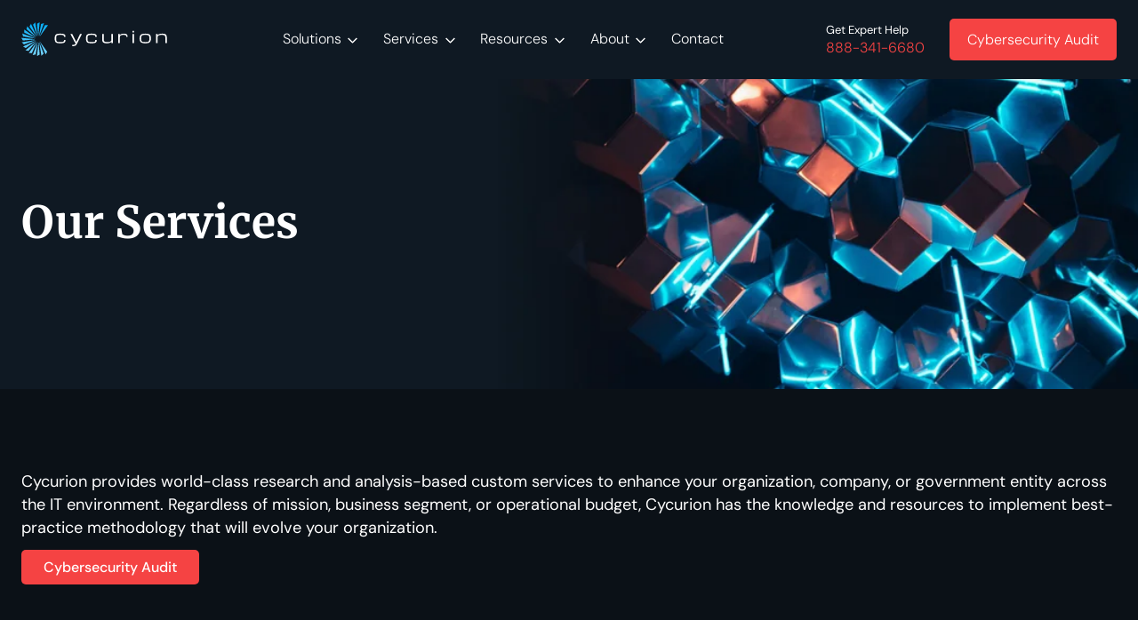

--- FILE ---
content_type: text/html
request_url: https://cycurion.com/our-services/
body_size: 31909
content:
<!DOCTYPE html><html><head><meta charSet="utf-8"/><meta http-equiv="x-ua-compatible" content="ie=edge"/><meta name="viewport" content="width=device-width, initial-scale=1, shrink-to-fit=no"/><script src="https://apis.google.com/js/api.js" type="text/javascript"></script><meta http-equiv="Content-Security-Policy" content="script-src &#x27;self&#x27; &#x27;unsafe-inline&#x27; data: www.google-analytics.com ssl.google-analytics.com www.googletagmanager.com google.com www.google.com googleadservices.com www.googleadservices.com js.hs-scripts.com s.adroll.com js.callrail.com stats.g.doubleclick.net googleads.g.doubleclick.net js.hscollectedforms.net js.hsadspixel.net d.adroll.mgr.consensu.org js.hs-analytics.net js.hs-banner.com  connect.facebook.net d.adroll.com snap.licdn.com cycurion.us1.list-manage.com; style-src &#x27;self&#x27; &#x27;unsafe-inline&#x27; data: www.googletagmanager.com fonts.googleapis.com unpkg.com; img-src &#x27;self&#x27; data: www.google-analytics.com www.google.com www.googletagmanager.com fonts.gstatic.com googleads.g.doubleclick.net googleadservices.com www.googleadservices.com track.hubspot.com www.facebook.com d.adroll.com forms.hsforms.com px.ads.linkedin.com p.adsymptotic.com www.linkedin.com unpkg.com *.tile.openstreetmap.org admin.cycurion.com;"/><meta name="generator" content="Gatsby 5.12.4"/><meta name="theme-color" content="#0F1923"/><meta data-react-helmet="true" name="viewport" content="minimum-scale=1, initial-scale=1, width=device-width, shrink-to-fit=no"/><meta data-react-helmet="true" name="description" content="Cycurion provides world-class IT solution services to enhance your organization, company, or government entity across the IT environment."/><meta data-react-helmet="true" property="og:url" content="/our-services/"/><meta data-react-helmet="true" property="og:title" content="IT Solution Services | Cycurion"/><meta data-react-helmet="true" property="og:description" content="Cycurion provides world-class IT solution services to enhance your organization, company, or government entity across the IT environment."/><meta data-react-helmet="true" property="og:type" content="article"/><meta data-react-helmet="true" property="og:site_name" content="Cycurion"/><style data-href="/styles.b064ec2da7b8174361ad.css" data-identity="gatsby-global-css">.tl-edges{max-width:100%;overflow-x:hidden}.tl-wrapper{float:left;position:relative;width:100%}.tl-wrapper+.tl-wrapper{margin-left:-100%;margin-right:0}@font-face{font-family:swiper-icons;font-style:normal;font-weight:400;src:url("data:application/font-woff;charset=utf-8;base64, [base64]//wADZ2x5ZgAAAywAAADMAAAD2MHtryVoZWFkAAABbAAAADAAAAA2E2+eoWhoZWEAAAGcAAAAHwAAACQC9gDzaG10eAAAAigAAAAZAAAArgJkABFsb2NhAAAC0AAAAFoAAABaFQAUGG1heHAAAAG8AAAAHwAAACAAcABAbmFtZQAAA/gAAAE5AAACXvFdBwlwb3N0AAAFNAAAAGIAAACE5s74hXjaY2BkYGAAYpf5Hu/j+W2+MnAzMYDAzaX6QjD6/4//Bxj5GA8AuRwMYGkAPywL13jaY2BkYGA88P8Agx4j+/8fQDYfA1AEBWgDAIB2BOoAeNpjYGRgYNBh4GdgYgABEMnIABJzYNADCQAACWgAsQB42mNgYfzCOIGBlYGB0YcxjYGBwR1Kf2WQZGhhYGBiYGVmgAFGBiQQkOaawtDAoMBQxXjg/wEGPcYDDA4wNUA2CCgwsAAAO4EL6gAAeNpj2M0gyAACqxgGNWBkZ2D4/wMA+xkDdgAAAHjaY2BgYGaAYBkGRgYQiAHyGMF8FgYHIM3DwMHABGQrMOgyWDLEM1T9/w8UBfEMgLzE////P/5//f/V/xv+r4eaAAeMbAxwIUYmIMHEgKYAYjUcsDAwsLKxc3BycfPw8jEQA/[base64]/uznmfPFBNODM2K7MTQ45YEAZqGP81AmGGcF3iPqOop0r1SPTaTbVkfUe4HXj97wYE+yNwWYxwWu4v1ugWHgo3S1XdZEVqWM7ET0cfnLGxWfkgR42o2PvWrDMBSFj/IHLaF0zKjRgdiVMwScNRAoWUoH78Y2icB/yIY09An6AH2Bdu/UB+yxopYshQiEvnvu0dURgDt8QeC8PDw7Fpji3fEA4z/PEJ6YOB5hKh4dj3EvXhxPqH/SKUY3rJ7srZ4FZnh1PMAtPhwP6fl2PMJMPDgeQ4rY8YT6Gzao0eAEA409DuggmTnFnOcSCiEiLMgxCiTI6Cq5DZUd3Qmp10vO0LaLTd2cjN4fOumlc7lUYbSQcZFkutRG7g6JKZKy0RmdLY680CDnEJ+UMkpFFe1RN7nxdVpXrC4aTtnaurOnYercZg2YVmLN/d/gczfEimrE/fs/bOuq29Zmn8tloORaXgZgGa78yO9/cnXm2BpaGvq25Dv9S4E9+5SIc9PqupJKhYFSSl47+Qcr1mYNAAAAeNptw0cKwkAAAMDZJA8Q7OUJvkLsPfZ6zFVERPy8qHh2YER+3i/BP83vIBLLySsoKimrqKqpa2hp6+jq6RsYGhmbmJqZSy0sraxtbO3sHRydnEMU4uR6yx7JJXveP7WrDycAAAAAAAH//wACeNpjYGRgYOABYhkgZgJCZgZNBkYGLQZtIJsFLMYAAAw3ALgAeNolizEKgDAQBCchRbC2sFER0YD6qVQiBCv/H9ezGI6Z5XBAw8CBK/m5iQQVauVbXLnOrMZv2oLdKFa8Pjuru2hJzGabmOSLzNMzvutpB3N42mNgZGBg4GKQYzBhYMxJLMlj4GBgAYow/P/PAJJhLM6sSoWKfWCAAwDAjgbRAAB42mNgYGBkAIIbCZo5IPrmUn0hGA0AO8EFTQAA")}:root{--swiper-theme-color:#007aff}:host{display:block;margin-left:auto;margin-right:auto;position:relative;z-index:1}.swiper{display:block;list-style:none;margin-left:auto;margin-right:auto;overflow:hidden;overflow:clip;padding:0;position:relative;z-index:1}.swiper-vertical>.swiper-wrapper{flex-direction:column}.swiper-wrapper{box-sizing:content-box;display:flex;height:100%;position:relative;transition-property:transform;transition-timing-function:var(--swiper-wrapper-transition-timing-function,initial);width:100%;z-index:1}.swiper-android .swiper-slide,.swiper-ios .swiper-slide,.swiper-wrapper{transform:translateZ(0)}.swiper-horizontal{touch-action:pan-y}.swiper-vertical{touch-action:pan-x}.swiper-slide{display:block;flex-shrink:0;height:100%;position:relative;transition-property:transform;width:100%}.swiper-slide-invisible-blank{visibility:hidden}.swiper-autoheight,.swiper-autoheight .swiper-slide{height:auto}.swiper-autoheight .swiper-wrapper{align-items:flex-start;transition-property:transform,height}.swiper-backface-hidden .swiper-slide{-webkit-backface-visibility:hidden;backface-visibility:hidden;transform:translateZ(0)}.swiper-3d.swiper-css-mode .swiper-wrapper{perspective:1200px}.swiper-3d .swiper-wrapper{transform-style:preserve-3d}.swiper-3d{perspective:1200px}.swiper-3d .swiper-cube-shadow,.swiper-3d .swiper-slide{transform-style:preserve-3d}.swiper-css-mode>.swiper-wrapper{-ms-overflow-style:none;overflow:auto;scrollbar-width:none}.swiper-css-mode>.swiper-wrapper::-webkit-scrollbar{display:none}.swiper-css-mode>.swiper-wrapper>.swiper-slide{scroll-snap-align:start start}.swiper-css-mode.swiper-horizontal>.swiper-wrapper{scroll-snap-type:x mandatory}.swiper-css-mode.swiper-vertical>.swiper-wrapper{scroll-snap-type:y mandatory}.swiper-css-mode.swiper-free-mode>.swiper-wrapper{scroll-snap-type:none}.swiper-css-mode.swiper-free-mode>.swiper-wrapper>.swiper-slide{scroll-snap-align:none}.swiper-css-mode.swiper-centered>.swiper-wrapper:before{content:"";flex-shrink:0;order:9999}.swiper-css-mode.swiper-centered>.swiper-wrapper>.swiper-slide{scroll-snap-align:center center;scroll-snap-stop:always}.swiper-css-mode.swiper-centered.swiper-horizontal>.swiper-wrapper>.swiper-slide:first-child{margin-inline-start:var(--swiper-centered-offset-before)}.swiper-css-mode.swiper-centered.swiper-horizontal>.swiper-wrapper:before{height:100%;min-height:1px;width:var(--swiper-centered-offset-after)}.swiper-css-mode.swiper-centered.swiper-vertical>.swiper-wrapper>.swiper-slide:first-child{margin-block-start:var(--swiper-centered-offset-before)}.swiper-css-mode.swiper-centered.swiper-vertical>.swiper-wrapper:before{height:var(--swiper-centered-offset-after);min-width:1px;width:100%}.swiper-3d .swiper-slide-shadow,.swiper-3d .swiper-slide-shadow-bottom,.swiper-3d .swiper-slide-shadow-left,.swiper-3d .swiper-slide-shadow-right,.swiper-3d .swiper-slide-shadow-top{height:100%;left:0;pointer-events:none;position:absolute;top:0;width:100%;z-index:10}.swiper-3d .swiper-slide-shadow{background:rgba(0,0,0,.15)}.swiper-3d .swiper-slide-shadow-left{background-image:linear-gradient(270deg,rgba(0,0,0,.5),transparent)}.swiper-3d .swiper-slide-shadow-right{background-image:linear-gradient(90deg,rgba(0,0,0,.5),transparent)}.swiper-3d .swiper-slide-shadow-top{background-image:linear-gradient(0deg,rgba(0,0,0,.5),transparent)}.swiper-3d .swiper-slide-shadow-bottom{background-image:linear-gradient(180deg,rgba(0,0,0,.5),transparent)}.swiper-lazy-preloader{border:4px solid var(--swiper-preloader-color,var(--swiper-theme-color));border-radius:50%;border-top:4px solid transparent;box-sizing:border-box;height:42px;left:50%;margin-left:-21px;margin-top:-21px;position:absolute;top:50%;transform-origin:50%;width:42px;z-index:10}.swiper-watch-progress .swiper-slide-visible .swiper-lazy-preloader,.swiper:not(.swiper-watch-progress) .swiper-lazy-preloader{animation:swiper-preloader-spin 1s linear infinite}.swiper-lazy-preloader-white{--swiper-preloader-color:#fff}.swiper-lazy-preloader-black{--swiper-preloader-color:#000}@keyframes swiper-preloader-spin{0%{transform:rotate(0deg)}to{transform:rotate(1turn)}}.swiper-virtual .swiper-slide{-webkit-backface-visibility:hidden;transform:translateZ(0)}.swiper-virtual.swiper-css-mode .swiper-wrapper:after{content:"";left:0;pointer-events:none;position:absolute;top:0}.swiper-virtual.swiper-css-mode.swiper-horizontal .swiper-wrapper:after{height:1px;width:var(--swiper-virtual-size)}.swiper-virtual.swiper-css-mode.swiper-vertical .swiper-wrapper:after{height:var(--swiper-virtual-size);width:1px}:root{--swiper-navigation-size:44px}.swiper-button-next,.swiper-button-prev{align-items:center;color:var(--swiper-navigation-color,var(--swiper-theme-color));cursor:pointer;display:flex;height:var(--swiper-navigation-size);justify-content:center;margin-top:calc(0px - var(--swiper-navigation-size)/2);position:absolute;top:var(--swiper-navigation-top-offset,50%);width:calc(var(--swiper-navigation-size)/44*27);z-index:10}.swiper-button-next.swiper-button-disabled,.swiper-button-prev.swiper-button-disabled{cursor:auto;opacity:.35;pointer-events:none}.swiper-button-next.swiper-button-hidden,.swiper-button-prev.swiper-button-hidden{cursor:auto;opacity:0;pointer-events:none}.swiper-navigation-disabled .swiper-button-next,.swiper-navigation-disabled .swiper-button-prev{display:none!important}.swiper-button-next svg,.swiper-button-prev svg{height:100%;object-fit:contain;transform-origin:center;width:100%}.swiper-rtl .swiper-button-next svg,.swiper-rtl .swiper-button-prev svg{transform:rotate(180deg)}.swiper-button-prev,.swiper-rtl .swiper-button-next{left:var(--swiper-navigation-sides-offset,10px);right:auto}.swiper-button-lock{display:none}.swiper-button-next:after,.swiper-button-prev:after{font-family:swiper-icons;font-size:var(--swiper-navigation-size);font-variant:normal;letter-spacing:0;line-height:1;text-transform:none!important}.swiper-button-prev:after,.swiper-rtl .swiper-button-next:after{content:"prev"}.swiper-button-next,.swiper-rtl .swiper-button-prev{left:auto;right:var(--swiper-navigation-sides-offset,10px)}.swiper-button-next:after,.swiper-rtl .swiper-button-prev:after{content:"next"}.swiper-pagination{position:absolute;text-align:center;transform:translateZ(0);transition:opacity .3s;z-index:10}.swiper-pagination.swiper-pagination-hidden{opacity:0}.swiper-pagination-disabled>.swiper-pagination,.swiper-pagination.swiper-pagination-disabled{display:none!important}.swiper-horizontal>.swiper-pagination-bullets,.swiper-pagination-bullets.swiper-pagination-horizontal,.swiper-pagination-custom,.swiper-pagination-fraction{bottom:var(--swiper-pagination-bottom,8px);left:0;top:var(--swiper-pagination-top,auto);width:100%}.swiper-pagination-bullets-dynamic{font-size:0;overflow:hidden}.swiper-pagination-bullets-dynamic .swiper-pagination-bullet{position:relative;transform:scale(.33)}.swiper-pagination-bullets-dynamic .swiper-pagination-bullet-active,.swiper-pagination-bullets-dynamic .swiper-pagination-bullet-active-main{transform:scale(1)}.swiper-pagination-bullets-dynamic .swiper-pagination-bullet-active-prev{transform:scale(.66)}.swiper-pagination-bullets-dynamic .swiper-pagination-bullet-active-prev-prev{transform:scale(.33)}.swiper-pagination-bullets-dynamic .swiper-pagination-bullet-active-next{transform:scale(.66)}.swiper-pagination-bullets-dynamic .swiper-pagination-bullet-active-next-next{transform:scale(.33)}.swiper-pagination-bullet{background:var(--swiper-pagination-bullet-inactive-color,#000);border-radius:var(--swiper-pagination-bullet-border-radius,50%);display:inline-block;height:var(--swiper-pagination-bullet-height,var(--swiper-pagination-bullet-size,8px));opacity:var(--swiper-pagination-bullet-inactive-opacity,.2);width:var(--swiper-pagination-bullet-width,var(--swiper-pagination-bullet-size,8px))}button.swiper-pagination-bullet{-webkit-appearance:none;appearance:none;border:none;box-shadow:none;margin:0;padding:0}.swiper-pagination-clickable .swiper-pagination-bullet{cursor:pointer}.swiper-pagination-bullet:only-child{display:none!important}.swiper-pagination-bullet-active{background:var(--swiper-pagination-color,var(--swiper-theme-color));opacity:var(--swiper-pagination-bullet-opacity,1)}.swiper-pagination-vertical.swiper-pagination-bullets,.swiper-vertical>.swiper-pagination-bullets{left:var(--swiper-pagination-left,auto);right:var(--swiper-pagination-right,8px);top:50%;transform:translate3d(0,-50%,0)}.swiper-pagination-vertical.swiper-pagination-bullets .swiper-pagination-bullet,.swiper-vertical>.swiper-pagination-bullets .swiper-pagination-bullet{display:block;margin:var(--swiper-pagination-bullet-vertical-gap,6px) 0}.swiper-pagination-vertical.swiper-pagination-bullets.swiper-pagination-bullets-dynamic,.swiper-vertical>.swiper-pagination-bullets.swiper-pagination-bullets-dynamic{top:50%;transform:translateY(-50%);width:8px}.swiper-pagination-vertical.swiper-pagination-bullets.swiper-pagination-bullets-dynamic .swiper-pagination-bullet,.swiper-vertical>.swiper-pagination-bullets.swiper-pagination-bullets-dynamic .swiper-pagination-bullet{display:inline-block;transition:transform .2s,top .2s}.swiper-horizontal>.swiper-pagination-bullets .swiper-pagination-bullet,.swiper-pagination-horizontal.swiper-pagination-bullets .swiper-pagination-bullet{margin:0 var(--swiper-pagination-bullet-horizontal-gap,4px)}.swiper-horizontal>.swiper-pagination-bullets.swiper-pagination-bullets-dynamic,.swiper-pagination-horizontal.swiper-pagination-bullets.swiper-pagination-bullets-dynamic{left:50%;transform:translateX(-50%);white-space:nowrap}.swiper-horizontal>.swiper-pagination-bullets.swiper-pagination-bullets-dynamic .swiper-pagination-bullet,.swiper-pagination-horizontal.swiper-pagination-bullets.swiper-pagination-bullets-dynamic .swiper-pagination-bullet{transition:transform .2s,left .2s}.swiper-horizontal.swiper-rtl>.swiper-pagination-bullets-dynamic .swiper-pagination-bullet{transition:transform .2s,right .2s}.swiper-pagination-fraction{color:var(--swiper-pagination-fraction-color,inherit)}.swiper-pagination-progressbar{background:var(--swiper-pagination-progressbar-bg-color,rgba(0,0,0,.25));position:absolute}.swiper-pagination-progressbar .swiper-pagination-progressbar-fill{background:var(--swiper-pagination-color,var(--swiper-theme-color));height:100%;left:0;position:absolute;top:0;transform:scale(0);transform-origin:left top;width:100%}.swiper-rtl .swiper-pagination-progressbar .swiper-pagination-progressbar-fill{transform-origin:right top}.swiper-horizontal>.swiper-pagination-progressbar,.swiper-pagination-progressbar.swiper-pagination-horizontal,.swiper-pagination-progressbar.swiper-pagination-vertical.swiper-pagination-progressbar-opposite,.swiper-vertical>.swiper-pagination-progressbar.swiper-pagination-progressbar-opposite{height:var(--swiper-pagination-progressbar-size,4px);left:0;top:0;width:100%}.swiper-horizontal>.swiper-pagination-progressbar.swiper-pagination-progressbar-opposite,.swiper-pagination-progressbar.swiper-pagination-horizontal.swiper-pagination-progressbar-opposite,.swiper-pagination-progressbar.swiper-pagination-vertical,.swiper-vertical>.swiper-pagination-progressbar{height:100%;left:0;top:0;width:var(--swiper-pagination-progressbar-size,4px)}.swiper-pagination-lock{display:none}.swiper-scrollbar{background:var(--swiper-scrollbar-bg-color,rgba(0,0,0,.1));border-radius:var(--swiper-scrollbar-border-radius,10px);position:relative;-ms-touch-action:none}.swiper-scrollbar-disabled>.swiper-scrollbar,.swiper-scrollbar.swiper-scrollbar-disabled{display:none!important}.swiper-horizontal>.swiper-scrollbar,.swiper-scrollbar.swiper-scrollbar-horizontal{bottom:var(--swiper-scrollbar-bottom,4px);height:var(--swiper-scrollbar-size,4px);left:var(--swiper-scrollbar-sides-offset,1%);position:absolute;top:var(--swiper-scrollbar-top,auto);width:calc(100% - var(--swiper-scrollbar-sides-offset, 1%)*2);z-index:50}.swiper-scrollbar.swiper-scrollbar-vertical,.swiper-vertical>.swiper-scrollbar{height:calc(100% - var(--swiper-scrollbar-sides-offset, 1%)*2);left:var(--swiper-scrollbar-left,auto);position:absolute;right:var(--swiper-scrollbar-right,4px);top:var(--swiper-scrollbar-sides-offset,1%);width:var(--swiper-scrollbar-size,4px);z-index:50}.swiper-scrollbar-drag{background:var(--swiper-scrollbar-drag-bg-color,rgba(0,0,0,.5));border-radius:var(--swiper-scrollbar-border-radius,10px);height:100%;left:0;position:relative;top:0;width:100%}.swiper-scrollbar-cursor-drag{cursor:move}.swiper-scrollbar-lock{display:none}.swiper-zoom-container{align-items:center;display:flex;height:100%;justify-content:center;text-align:center;width:100%}.swiper-zoom-container>canvas,.swiper-zoom-container>img,.swiper-zoom-container>svg{max-height:100%;max-width:100%;object-fit:contain}.swiper-slide-zoomed{cursor:move;touch-action:none}.swiper .swiper-notification{left:0;opacity:0;pointer-events:none;position:absolute;top:0;z-index:-1000}.swiper-free-mode>.swiper-wrapper{margin:0 auto;transition-timing-function:ease-out}.swiper-grid>.swiper-wrapper{flex-wrap:wrap}.swiper-grid-column>.swiper-wrapper{flex-direction:column;flex-wrap:wrap}.swiper-fade.swiper-free-mode .swiper-slide{transition-timing-function:ease-out}.swiper-fade .swiper-slide{pointer-events:none;transition-property:opacity}.swiper-fade .swiper-slide .swiper-slide{pointer-events:none}.swiper-fade .swiper-slide-active,.swiper-fade .swiper-slide-active .swiper-slide-active{pointer-events:auto}.swiper-cube{overflow:visible}.swiper-cube .swiper-slide{-webkit-backface-visibility:hidden;backface-visibility:hidden;height:100%;pointer-events:none;transform-origin:0 0;visibility:hidden;width:100%;z-index:1}.swiper-cube .swiper-slide .swiper-slide{pointer-events:none}.swiper-cube.swiper-rtl .swiper-slide{transform-origin:100% 0}.swiper-cube .swiper-slide-active,.swiper-cube .swiper-slide-active .swiper-slide-active{pointer-events:auto}.swiper-cube .swiper-slide-active,.swiper-cube .swiper-slide-next,.swiper-cube .swiper-slide-prev{pointer-events:auto;visibility:visible}.swiper-cube .swiper-cube-shadow{bottom:0;height:100%;left:0;opacity:.6;position:absolute;width:100%;z-index:0}.swiper-cube .swiper-cube-shadow:before{background:#000;bottom:0;content:"";filter:blur(50px);left:0;position:absolute;right:0;top:0}.swiper-cube .swiper-slide-next+.swiper-slide{pointer-events:auto;visibility:visible}.swiper-cube .swiper-slide-shadow-cube.swiper-slide-shadow-bottom,.swiper-cube .swiper-slide-shadow-cube.swiper-slide-shadow-left,.swiper-cube .swiper-slide-shadow-cube.swiper-slide-shadow-right,.swiper-cube .swiper-slide-shadow-cube.swiper-slide-shadow-top{-webkit-backface-visibility:hidden;backface-visibility:hidden;z-index:0}.swiper-flip{overflow:visible}.swiper-flip .swiper-slide{-webkit-backface-visibility:hidden;backface-visibility:hidden;pointer-events:none;z-index:1}.swiper-flip .swiper-slide .swiper-slide{pointer-events:none}.swiper-flip .swiper-slide-active,.swiper-flip .swiper-slide-active .swiper-slide-active{pointer-events:auto}.swiper-flip .swiper-slide-shadow-flip.swiper-slide-shadow-bottom,.swiper-flip .swiper-slide-shadow-flip.swiper-slide-shadow-left,.swiper-flip .swiper-slide-shadow-flip.swiper-slide-shadow-right,.swiper-flip .swiper-slide-shadow-flip.swiper-slide-shadow-top{-webkit-backface-visibility:hidden;backface-visibility:hidden;z-index:0}.swiper-creative .swiper-slide{-webkit-backface-visibility:hidden;backface-visibility:hidden;overflow:hidden;transition-property:transform,opacity,height}.swiper-cards{overflow:visible}.swiper-cards .swiper-slide{-webkit-backface-visibility:hidden;backface-visibility:hidden;overflow:hidden;transform-origin:center bottom}@keyframes modal-video{0%{opacity:0}to{opacity:1}}@keyframes modal-video-inner{0%{transform:translateY(100px)}to{transform:translate(0)}}.modal-video{animation-duration:.3s;animation-name:modal-video;animation-timing-function:ease-out;background-color:rgba(0,0,0,.5);cursor:pointer;height:100%;left:0;opacity:1;position:fixed;top:0;transition:opacity .3s ease-out;width:100%;z-index:1000000}.modal-video-effect-exit{opacity:0}.modal-video-effect-exit .modal-video-movie-wrap{transform:translateY(100px)}.modal-video-body{box-sizing:border-box;margin:0 auto;max-width:960px;padding:0 10px}.modal-video-body,.modal-video-inner{display:flex;height:100%;justify-content:center;width:100%}.modal-video-inner{align-items:center}@media(orientation:landscape){.modal-video-inner{box-sizing:border-box;padding:10px 60px}}.modal-video-movie-wrap{animation-duration:.3s;animation-name:modal-video-inner;animation-timing-function:ease-out;background-color:#333;height:0;padding-bottom:56.25%;position:relative;transform:translate(0);transition:transform .3s ease-out;width:100%}.modal-video-movie-wrap iframe{height:100%;left:0;position:absolute;top:0;width:100%}.modal-video-close-btn{background:transparent;border:none;display:inline-block;height:35px;overflow:hidden;position:absolute;right:0;top:-45px;width:35px;z-index:2}@media(orientation:landscape){.modal-video-close-btn{right:-45px;top:0}}.modal-video-close-btn:before{transform:rotate(45deg)}.modal-video-close-btn:after{transform:rotate(-45deg)}.modal-video-close-btn:after,.modal-video-close-btn:before{background:#fff;border-radius:5px;content:"";height:2px;left:0;margin-top:-6px;position:absolute;top:50%;width:100%}</style><style>.gatsby-image-wrapper{position:relative;overflow:hidden}.gatsby-image-wrapper picture.object-fit-polyfill{position:static!important}.gatsby-image-wrapper img{bottom:0;height:100%;left:0;margin:0;max-width:none;padding:0;position:absolute;right:0;top:0;width:100%;object-fit:cover}.gatsby-image-wrapper [data-main-image]{opacity:0;transform:translateZ(0);transition:opacity .25s linear;will-change:opacity}.gatsby-image-wrapper-constrained{display:inline-block;vertical-align:top}</style><noscript><style>.gatsby-image-wrapper noscript [data-main-image]{opacity:1!important}.gatsby-image-wrapper [data-placeholder-image]{opacity:0!important}</style></noscript><script type="module">const e="undefined"!=typeof HTMLImageElement&&"loading"in HTMLImageElement.prototype;e&&document.body.addEventListener("load",(function(e){const t=e.target;if(void 0===t.dataset.mainImage)return;if(void 0===t.dataset.gatsbyImageSsr)return;let a=null,n=t;for(;null===a&&n;)void 0!==n.parentNode.dataset.gatsbyImageWrapper&&(a=n.parentNode),n=n.parentNode;const o=a.querySelector("[data-placeholder-image]"),r=new Image;r.src=t.currentSrc,r.decode().catch((()=>{})).then((()=>{t.style.opacity=1,o&&(o.style.opacity=0,o.style.transition="opacity 500ms linear")}))}),!0);</script><style data-styled="" data-styled-version="5.3.0">.ibZqQJ{z-index:1101;background-color:transparent;}/*!sc*/
.ibZqQJ .mainMenuWrapper{background-color:#0F1923;}/*!sc*/
data-styled.g1[id="headerstyles__CustomAppBar-sc-69dh2q-0"]{content:"ibZqQJ,"}/*!sc*/
.gltMlu{background-color:#0F1923;padding-top:1.5em;padding-bottom:1.5em;display:-webkit-box;display:-webkit-flex;display:-ms-flexbox;display:flex;-webkit-box-pack:justify;-webkit-justify-content:space-between;-ms-flex-pack:justify;justify-content:space-between;-webkit-align-items:center;-webkit-box-align:center;-ms-flex-align:center;align-items:center;}/*!sc*/
.gltMlu > div{display:-webkit-box;display:-webkit-flex;display:-ms-flexbox;display:flex;-webkit-align-items:center;-webkit-box-align:center;-ms-flex-align:center;align-items:center;-webkit-box-pack:justify;-webkit-justify-content:space-between;-ms-flex-pack:justify;justify-content:space-between;}/*!sc*/
data-styled.g3[id="headerstyles__MainBar-sc-69dh2q-2"]{content:"gltMlu,"}/*!sc*/
.iJpDdR{background-color:#1A2933;}/*!sc*/
.iJpDdR .MuiInputLabel-outlined,.iJpDdR .MuiOutlinedInput-notchedOutline,.iJpDdR .MuiInputLabel-outlined,.iJpDdR:hover{border-color:transparent !important;}/*!sc*/
data-styled.g5[id="headerstyles__SearchBar-sc-69dh2q-4"]{content:"iJpDdR,"}/*!sc*/
.jWFLZH{margin:0 1em;list-style:none;font-weight:300;display:block;}/*!sc*/
.jWFLZH:first-child{margin-left:0;}/*!sc*/
.jWFLZH:last-child{margin-right:0;}/*!sc*/
.jWFLZH a{font-size:1rem;}/*!sc*/
.jWFLZH.vertical p{font-size:0.8125rem;}/*!sc*/
.jWFLZH.vertical a{color:#F54343;-webkit-text-decoration:none;text-decoration:none;}/*!sc*/
@media screen and (max-width:1210px){.jWFLZH.phone{display:none;}}/*!sc*/
.jWFLZH.active .MuiSvgIcon-root{-webkit-transform:rotate(-270deg);-ms-transform:rotate(-270deg);transform:rotate(-270deg);top:4px;}/*!sc*/
data-styled.g6[id="headerstyles__Item-sc-69dh2q-5"]{content:"jWFLZH,"}/*!sc*/
.kpsXPK{-webkit-transform:rotate(-90deg);-ms-transform:rotate(-90deg);transform:rotate(-90deg);font-size:0.8rem;-webkit-transition:all 0.3s ease;transition:all 0.3s ease;position:relative;top:-2px;}/*!sc*/
data-styled.g7[id="headerstyles__ArrowDown-sc-69dh2q-6"]{content:"kpsXPK,"}/*!sc*/
.jihDuc{-webkit-text-decoration:none;text-decoration:none;color:inherit;position:relative;display:-webkit-box;display:-webkit-flex;display:-ms-flexbox;display:flex;-webkit-align-items:center;-webkit-box-align:center;-ms-flex-align:center;align-items:center;}/*!sc*/
.jihDuc > svg{margin-left:0.5em;}/*!sc*/
.jihDuc.hoverTransition:after{content:"";width:0;height:1px;left:0;bottom:-3px;-webkit-transition:all 0.3s ease;transition:all 0.3s ease;background-color:white;position:absolute;}/*!sc*/
.jihDuc.hoverTransition:hover:after{width:100%;}/*!sc*/
data-styled.g8[id="transition-linkstyles__CustomLink-gr456v-0"]{content:"jihDuc,"}/*!sc*/
.doScUF{position:relative;overflow:hidden;z-index:1;}/*!sc*/
.doScUF .gatsby-image-wrapper{width:100% !important;height:100% !important;z-index:-1;position:absolute;top:50%;-webkit-transform:translateY(-50%);-ms-transform:translateY(-50%);transform:translateY(-50%);}/*!sc*/
data-styled.g9[id="section-imgstyles__Wrapper-hbu6u8-0"]{content:"doScUF,"}/*!sc*/
.deAtO{-webkit-align-items:center;-webkit-box-align:center;-ms-flex-align:center;align-items:center;-webkit-box-pack:justify;-webkit-justify-content:space-between;-ms-flex-pack:justify;justify-content:space-between;color:black;padding:0.5em 0.7em;background-color:#0F1923;}/*!sc*/
.deAtO > div{display:-webkit-box;display:-webkit-flex;display:-ms-flexbox;display:flex;-webkit-align-items:center;-webkit-box-align:center;-ms-flex-align:center;align-items:center;}/*!sc*/
.deAtO .MuiSvgIcon-root{-webkit-transition:all 0.3s ease;transition:all 0.3s ease;color:white;}/*!sc*/
.deAtO .customLink{font-size:0.75rem;font-weight:600;}/*!sc*/
.deAtO .custom-button{padding:0.5em 0.8em;font-size:0.8125rem;}/*!sc*/
.deAtO.active{color:#0F1923;background-color:white;}/*!sc*/
.deAtO.active .MuiSvgIcon-root{color:#0F1923;}/*!sc*/
.deAtO.active:after{content:"";position:absolute;bottom:0;left:1em;right:1em;height:1px;opacity:16%;background-color:white;}/*!sc*/
data-styled.g19[id="header-mobilestyles__Wrapper-sc-16e8hsw-0"]{content:"deAtO,"}/*!sc*/
.caEuSs{width:auto;height:30px;}/*!sc*/
data-styled.g20[id="header-mobilestyles__CycurionLogo-sc-16e8hsw-1"]{content:"caEuSs,"}/*!sc*/
.ebgUh{background-color:#0F1923;color:white;padding:1.5em;height:100%;width:100%;position:fixed;top:88px;left:0;right:0;bottom:0;}/*!sc*/
.ebgUh .search{margin-bottom:1em;}/*!sc*/
data-styled.g21[id="header-mobilestyles__ItemsWrapper-sc-16e8hsw-2"]{content:"ebgUh,"}/*!sc*/
.eyTpdz{z-index:1;}/*!sc*/
data-styled.g22[id="header-mobilestyles__MenuIcon-sc-16e8hsw-3"]{content:"eyTpdz,"}/*!sc*/
.eUWjgs .mainItem{font-weight:bold;width:100%;display:-webkit-box;display:-webkit-flex;display:-ms-flexbox;display:flex;-webkit-align-items:center;-webkit-box-align:center;-ms-flex-align:center;align-items:center;-webkit-box-pack:justify;-webkit-justify-content:space-between;-ms-flex-pack:justify;justify-content:space-between;padding-top:0.9em;padding-bottom:0.9em;}/*!sc*/
.eUWjgs .mainItem:hover{-webkit-text-decoration:none;text-decoration:none;}/*!sc*/
.eUWjgs a{color:white;}/*!sc*/
.eUWjgs .MuiSvgIcon-root{color:white;}/*!sc*/
data-styled.g23[id="header-mobile-itemstyles__Wrapper-sc-19yq9mm-0"]{content:"eUWjgs,"}/*!sc*/
.JKgmb{width:25px;height:auto;color:white;-webkit-transition:all 0.3s ease;transition:all 0.3s ease;-webkit-transform:rotate(-90deg);-ms-transform:rotate(-90deg);transform:rotate(-90deg);}/*!sc*/
data-styled.g24[id="header-mobile-itemstyles__LinkArrow-sc-19yq9mm-1"]{content:"JKgmb,"}/*!sc*/
.jsXNlQ{width:25px;height:auto;color:white;-webkit-transition:all 0.3s ease;transition:all 0.3s ease;}/*!sc*/
.jsXNlQ.active{-webkit-transform:rotate(-180deg);-ms-transform:rotate(-180deg);transform:rotate(-180deg);}/*!sc*/
.jsXNlQ a{color:white;}/*!sc*/
data-styled.g25[id="header-mobile-itemstyles__CollapsableArrow-sc-19yq9mm-2"]{content:"jsXNlQ,"}/*!sc*/
.glHwAu{display:block;margin-left:2em;padding-top:0.9em;padding-bottom:0.9em;-webkit-text-decoration:none !important;text-decoration:none !important;position:relative;color:white;cursor:pointer;}/*!sc*/
.glHwAu > span{margin-right:4em;display:block;}/*!sc*/
.glHwAu .MuiSvgIcon-root{width:25px;height:auto;position:absolute;right:0;-webkit-transform:rotate(-90deg);-ms-transform:rotate(-90deg);transform:rotate(-90deg);bottom:10px;}/*!sc*/
data-styled.g26[id="header-mobile-subitemstyles__CustomLink-sc-13igroj-0"]{content:"glHwAu,"}/*!sc*/
.kDzMJU{color:white;background-color:#F54343;padding:.5em 1.5em;border:1px solid transparent;font-size:0.875rem;font-weight:400;text-transform:unset;border-radius:5px;}/*!sc*/
.kDzMJU.light{background-color:white;color:#0F1923;}/*!sc*/
.kDzMJU.darkBorder{color:#0F1923;border:1px #0F1923 solid;background-color:transparent;}/*!sc*/
.kDzMJU.darkBorder:hover{background-color:#0F1923;color:white;}/*!sc*/
.kDzMJU.lightBorder{color:white;border:1px white solid;background-color:transparent;}/*!sc*/
.kDzMJU:not(.light):not(.darkBorder):hover{background-color:rgb(220,60,60);}/*!sc*/
.kDzMJU.Mui-disabled{color:rgba(0,0,0,0.26);background:lightgray;border-color:lightgray;cursor:not-allowed;}/*!sc*/
data-styled.g28[id="custom-buttonstyles__CustomButton-z9szhq-0"]{content:"kDzMJU,"}/*!sc*/
.kLYnRZ{font-weight:300 !important;}/*!sc*/
@media (min-width:960px){.kLYnRZ{text-align:center;padding:0.8em 1.2em;line-height:1.2;min-width:unset !important;}}/*!sc*/
data-styled.g30[id="assessment-buttonstyles__Wrapper-sc-1jgxiyw-0"]{content:"kLYnRZ,"}/*!sc*/
.gtXfYP .MuiInputBase-root{color:white;}/*!sc*/
.gtXfYP .MuiOutlinedInput-input{padding:13px 14px;}/*!sc*/
data-styled.g31[id="search-fieldstyles__CustomField-qo6k2g-0"]{content:"gtXfYP,"}/*!sc*/
body{font-family:DM Sans,sans-serif;}/*!sc*/
img,svg{max-width:100%;}/*!sc*/
.emphasis{color:#0F1923;}/*!sc*/
.tl-edges{overflow:unset;}/*!sc*/
h1{font-size:2.375rem;font-weight:bold;}/*!sc*/
@media (min-width:960px){h1{font-size:3.125rem;}}/*!sc*/
h1,h2,h3,h4{font-family:Merriweather,sans-serif;margin:0;}/*!sc*/
@media (min-width:960px){.MuiTab-root{max-width:350px;}}/*!sc*/
#gatsby-focus-wrapper{display:-webkit-box;display:-webkit-flex;display:-ms-flexbox;display:flex;min-height:100vh;-webkit-flex-direction:column;-ms-flex-direction:column;flex-direction:column;}/*!sc*/
.alignnone{margin:5px 20px 20px 0;}/*!sc*/
.aligncenter,div.aligncenter{display:block;margin:5px auto 5px auto;}/*!sc*/
.alignright{float:right;margin:5px 0 20px 20px;}/*!sc*/
.alignleft{float:left;margin:5px 20px 20px 0;}/*!sc*/
a img.alignright{float:right;margin:5px 0 20px 20px;}/*!sc*/
a img.alignnone{margin:5px 20px 20px 0;}/*!sc*/
a img.alignleft{float:left;margin:5px 20px 20px 0;}/*!sc*/
a img.aligncenter{display:block;margin-left:auto;margin-right:auto;}/*!sc*/
.wp-caption{background:#fff;border:1px solid #f0f0f0;max-width:96%;padding:5px 3px 10px;text-align:center;}/*!sc*/
.wp-caption.alignnone{margin:5px 20px 20px 0;}/*!sc*/
.wp-caption.alignleft{margin:5px 20px 20px 0;}/*!sc*/
.wp-caption.alignright{margin:5px 0 20px 20px;}/*!sc*/
.wp-caption img{border:0 none;height:auto;margin:0;max-width:98.5%;padding:0;width:auto;}/*!sc*/
.wp-caption p.wp-caption-text{font-size:11px;line-height:17px;margin:0;padding:0 4px 5px;}/*!sc*/
.screen-reader-text{border:0;-webkit-clip:rect(1px,1px,1px,1px);clip:rect(1px,1px,1px,1px);-webkit-clip-path:inset(50%);clip-path:inset(50%);height:1px;margin:-1px;overflow:hidden;padding:0;position:absolute !important;width:1px;word-wrap:normal !important;}/*!sc*/
.screen-reader-text:focus{background-color:#eee;-webkit-clip:auto !important;clip:auto !important;-webkit-clip-path:none;clip-path:none;color:#444;display:block;font-size:1em;height:auto;left:5px;line-height:normal;padding:15px 23px 14px;-webkit-text-decoration:none;text-decoration:none;top:5px;width:auto;z-index:100000;}/*!sc*/
#simple-menu.MuiPopover-root,#simple-menu-about.MuiPopover-root{top:90px !important;}/*!sc*/
#simple-menu.MuiPopover-root > div:first-child,#simple-menu-about.MuiPopover-root > div:first-child{display:none !important;}/*!sc*/
#simple-menu.MuiPopover-root > .MuiPaper-root,#simple-menu-about.MuiPopover-root > .MuiPaper-root{top:5px !important;}/*!sc*/
data-styled.g32[id="sc-global-jQOxMI1"]{content:"sc-global-jQOxMI1,"}/*!sc*/
.eGzDZo{position:relative;display:-webkit-box;display:-webkit-flex;display:-ms-flexbox;display:flex;-webkit-flex:1;-ms-flex:1;flex:1;-webkit-flex-direction:column;-ms-flex-direction:column;flex-direction:column;padding-top:88px;}/*!sc*/
.eGzDZo .MuiTabs-root{background-color:#0F1923;}/*!sc*/
data-styled.g33[id="indexstyles__AppContainer-sc-1u5h214-0"]{content:"eGzDZo,"}/*!sc*/
.dfCbvb{color:white;padding:4em 0 0;background-color:#0F1923;position:relative;}/*!sc*/
data-styled.g37[id="footerstyles__Wrapper-sc-1kpg0py-0"]{content:"dfCbvb,"}/*!sc*/
.hISRgc{position:absolute;top:-10px;left:50%;-webkit-transform:translateX(-50%);-ms-transform:translateX(-50%);transform:translateX(-50%);}/*!sc*/
data-styled.g38[id="footerstyles__TopIcon-sc-1kpg0py-1"]{content:"hISRgc,"}/*!sc*/
.csRgEr{font-weight:500;margin-bottom:1.5em;}/*!sc*/
data-styled.g39[id="footerstyles__ColTitle-sc-1kpg0py-2"]{content:"csRgEr,"}/*!sc*/
.fPUvo{list-style:none;margin:0.7em 0;display:block;}/*!sc*/
.fPUvo a{-webkit-transition:all 0.3s ease;transition:all 0.3s ease;-webkit-text-decoration:none;text-decoration:none;display:inline-block;border-bottom:1px solid transparent;opacity:0.5;font-size:0.875rem;}/*!sc*/
.fPUvo a:hover{opacity:1;border-bottom:1px solid white;}/*!sc*/
data-styled.g40[id="footerstyles__ColItem-sc-1kpg0py-3"]{content:"fPUvo,"}/*!sc*/
.dykNBx{margin-bottom:4em;}/*!sc*/
data-styled.g42[id="footerstyles__TopItems-sc-1kpg0py-5"]{content:"dykNBx,"}/*!sc*/
.gvhEqg{margin-top:4em;border-top:1px solid rgba(255,255,255,0.2);padding:1em 0;}/*!sc*/
.gvhEqg p{font-size:0.875rem;}/*!sc*/
.gvhEqg a{-webkit-transition:all 0.3s ease;transition:all 0.3s ease;-webkit-text-decoration:none;text-decoration:none;display:inline-block;border-bottom:1px solid transparent;font-size:0.875rem;}/*!sc*/
.gvhEqg a:hover{opacity:1;border-bottom:1px solid white;}/*!sc*/
.gvhEqg .MuiGrid-item:last-child{text-align:right;}/*!sc*/
data-styled.g43[id="footerstyles__BottomItems-sc-1kpg0py-6"]{content:"gvhEqg,"}/*!sc*/
.hNTeKu{position:relative;}/*!sc*/
.hNTeKu .MuiInputBase-formControl{margin-bottom:1em;}/*!sc*/
data-styled.g44[id="custom-formstyles__Wrapper-sc-6rfimc-0"]{content:"hNTeKu,"}/*!sc*/
.hTLqfr{color:white;}/*!sc*/
.hTLqfr .MuiInputBase-root{color:white;}/*!sc*/
.hTLqfr .MuiOutlinedInput-input{padding:13px 14px;}/*!sc*/
.hTLqfr .MuiInputLabel-outlined,.hTLqfr .MuiOutlinedInput-notchedOutline{color:white !important;border-color:white !important;}/*!sc*/
data-styled.g45[id="custom-inputstyles__Wrapper-pyb99b-0"]{content:"hTLqfr,"}/*!sc*/
.coEgon .MuiInputBase-root{color:white;}/*!sc*/
.coEgon .MuiOutlinedInput-input{padding-top:13px;padding-bottom:13px;}/*!sc*/
.coEgon .MuiFilledInput-root{background-color:transparent;}/*!sc*/
.coEgon .MuiSelect-iconOutlined{color:white;}/*!sc*/
.coEgon .MuiInputLabel-outlined,.coEgon .MuiOutlinedInput-notchedOutline{color:white !important;border-color:white !important;}/*!sc*/
data-styled.g47[id="custom-selectstyles__Wrapper-i2wvvk-0"]{content:"coEgon,"}/*!sc*/
.goTQta{color:inherit;font-size:1rem;}/*!sc*/
.hjNeUK{color:#10355A;font-size:0.875rem;}/*!sc*/
data-styled.g55[id="custom-typographystyles__Text-sc-11m4v1i-0"]{content:"goTQta,hjNeUK,"}/*!sc*/
.hrZkRm{padding-top:7em;padding-bottom:7em;color:#10355A;}/*!sc*/
data-styled.g56[id="section-wrapperstyles__Wrapper-sc-1dg0otm-0"]{content:"hrZkRm,"}/*!sc*/
.hYfypS .gatsby-image-wrapper{width:100% !important;height:100% !important;}/*!sc*/
data-styled.g66[id="imagestyles__Wrapper-we3bov-0"]{content:"hYfypS,"}/*!sc*/
.ceXNw{padding-top:7em;padding-bottom:7em;background-color:#EEEEEE;color:#0F1923;}/*!sc*/
data-styled.g67[id="quote-sectionstyles__Wrapper-sc-15aykc0-0"]{content:"ceXNw,"}/*!sc*/
.kwGFxj{max-width:874px;margin:auto;}/*!sc*/
.kwGFxj p{font-style:italic;font-weight:300;font-family:Merriweather,sans-serif;font-size:1.125rem;text-align:center;margin:0.5em 0 2em;}/*!sc*/
@media (min-width:960px){.kwGFxj p{font-size:1.875rem;}}/*!sc*/
data-styled.g68[id="quote-sectionstyles__Text-sc-15aykc0-1"]{content:"kwGFxj,"}/*!sc*/
.ljXDqR{font-weight:bold;}/*!sc*/
data-styled.g71[id="custom-avatarstyles__Name-sc-1m2r887-2"]{content:"ljXDqR,"}/*!sc*/
.iqJiSn{opacity:0.5;font-size:0.875rem;}/*!sc*/
data-styled.g72[id="custom-avatarstyles__Title-sc-1m2r887-3"]{content:"iqJiSn,"}/*!sc*/
@media (max-width:599.95px){.hBIBLp{margin:auto;}}/*!sc*/
data-styled.g73[id="custom-avatarstyles__AvatarContainer-sc-1m2r887-4"]{content:"hBIBLp,"}/*!sc*/
.kWRssd{color:#2C9ED0;margin-bottom:1em;font-weight:500;}/*!sc*/
data-styled.g101[id="intro-text-colsstyles__TagLine-taz721-0"]{content:"kWRssd,"}/*!sc*/
.KgHfo{font-size:1.75rem;color:#0F1923;}/*!sc*/
@media (min-width:960px){.KgHfo{font-size:2.1875rem;}}/*!sc*/
data-styled.g102[id="intro-text-colsstyles__Title-taz721-1"]{content:"KgHfo,"}/*!sc*/
.ehLxEP{color:#1A2933;opacity:0.6;}/*!sc*/
data-styled.g103[id="intro-text-colsstyles__Description-taz721-2"]{content:"ehLxEP,"}/*!sc*/
.laPXhH{background-color:white;cursor:pointer;height:100%;}/*!sc*/
.laPXhH .arrow{margin-top:1em;-webkit-transition:all 0.3s ease;transition:all 0.3s ease;}/*!sc*/
.laPXhH:hover .arrow{-webkit-transform:translateX(5px);-ms-transform:translateX(5px);transform:translateX(5px);}/*!sc*/
data-styled.g104[id="service-cardstyles__Wrapper-sc-1p7jrf8-0"]{content:"laPXhH,"}/*!sc*/
.bAFifD{padding:2em;}/*!sc*/
data-styled.g105[id="service-cardstyles__TextWrapper-sc-1p7jrf8-1"]{content:"bAFifD,"}/*!sc*/
.YjXJI{font-size:1.125rem;margin-bottom:1em;font-weight:500;min-height:54px;max-height:54px;}/*!sc*/
data-styled.g106[id="service-cardstyles__Title-sc-1p7jrf8-2"]{content:"YjXJI,"}/*!sc*/
.dwHYqg{color:#0F1923;opacity:0.6;}/*!sc*/
data-styled.g107[id="service-cardstyles__Description-sc-1p7jrf8-3"]{content:"dwHYqg,"}/*!sc*/
.jrsdxb{height:300px;width:100%;object-fit:cover;object-position:center;}/*!sc*/
data-styled.g108[id="service-cardstyles__CardImg-sc-1p7jrf8-4"]{content:"jrsdxb,"}/*!sc*/
.bqysUs{background-color:#0F1923;padding:3em 0;min-height:350px;color:white;display:-webkit-box;display:-webkit-flex;display:-ms-flexbox;display:flex;-webkit-box-pack:center;-webkit-justify-content:center;-ms-flex-pack:center;justify-content:center;-webkit-flex-direction:column;-ms-flex-direction:column;flex-direction:column;}/*!sc*/
@media (min-width:960px){.bqysUs{padding:5em 0;}}/*!sc*/
data-styled.g133[id="hero-bannerstyles__Wrapper-sc-1lygcor-0"]{content:"bqysUs,"}/*!sc*/
.iQrWfK{font-size:2rem;margin-bottom:0.5em;}/*!sc*/
@media (min-width:960px){.iQrWfK{font-size:3.125rem;}}/*!sc*/
data-styled.g134[id="hero-bannerstyles__Title-sc-1lygcor-1"]{content:"iQrWfK,"}/*!sc*/
.jFqDoA p{opacity:0.8;font-size:1rem;margin-bottom:0;}/*!sc*/
.jFqDoA .custom-button{margin-top:2em;}/*!sc*/
data-styled.g135[id="hero-bannerstyles__TextWrapper-sc-1lygcor-2"]{content:"jFqDoA,"}/*!sc*/
.eSyGch.white-bg{background-color:#fff;}/*!sc*/
.eSyGch.grey-bg{background-color:#eee;}/*!sc*/
.eSyGch.dark{background-color:#0b1117;}/*!sc*/
.eSyGch.dark p{color:#fff;}/*!sc*/
.eSyGch.large-text{font-size:1.3em;}/*!sc*/
.eSyGch .button{color:white;background-color:#f54343;padding:0.5em 1.5em;border:1px solid transparent;font-weight:500;font-size:1rem;text-transform:unset;border-radius:5px;-webkit-text-decoration:none;text-decoration:none;}/*!sc*/
.eSyGch .button:hover{background-color:rgb(220,60,60);}/*!sc*/
data-styled.g196[id="misc-contentstyles__Section-sc-154djqc-0"]{content:"eSyGch,"}/*!sc*/
.eZaeQS{padding-top:4em;padding-bottom:4em;}/*!sc*/
data-styled.g197[id="misc-contentstyles__Wrapper-sc-154djqc-1"]{content:"eZaeQS,"}/*!sc*/
.bwMKTY{background-color:#1A2933;padding:40px 0;overflow:hidden;color:#eeeeee;position:relative;border-top:30px solid #e2524b;}/*!sc*/
@media (max-width:1279.95px){.bwMKTY:after{display:none;}}/*!sc*/
data-styled.g237[id="services-form-sectionstyles__FreeQuoteWrapper-htcy2t-0"]{content:"bwMKTY,"}/*!sc*/
.kFtctk{font-size:1.5rem;margin-bottom:0.5em;}/*!sc*/
@media (min-width:960px){.kFtctk{font-size:1.875rem;}}/*!sc*/
data-styled.g238[id="services-form-sectionstyles__Title-htcy2t-1"]{content:"kFtctk,"}/*!sc*/
.kMmoDc{padding:1.5em;max-width:414px;margin-left:auto;max-width:unset;}/*!sc*/
.kMmoDc p{color:#ffffff;}/*!sc*/
@media (max-width:599.95px){.kMmoDc{max-width:unset;}}/*!sc*/
.kMmoDc form{display:grid;grid-template-columns:1fr 1fr;grid-gap:1rem;}/*!sc*/
.kMmoDc form .MuiInputBase-formControl{margin:0;}/*!sc*/
.kMmoDc form label{display:none;}/*!sc*/
.kMmoDc form button{margin:0 0 5px 0;}/*!sc*/
.kMmoDc form .full{grid-column-start:1;grid-column-end:-1;}/*!sc*/
@media (max-width:959.95px){.kMmoDc form{grid-template-columns:1fr;}}/*!sc*/
data-styled.g239[id="landing-cybersecurity-formstyles__Wrapper-sc-1haajc6-0"]{content:"kMmoDc,"}/*!sc*/
.iRjohn{width:100%;margin:1em 0;}/*!sc*/
data-styled.g240[id="landing-cybersecurity-formstyles__SubmitBtn-sc-1haajc6-1"]{content:"iRjohn,"}/*!sc*/
.KZsoY{color:#fff;}/*!sc*/
.KZsoY .MuiInputBase-root{color:#fff;}/*!sc*/
.KZsoY .MuiInputLabel-outlined,.KZsoY .MuiOutlinedInput-notchedOutline{color:#fff !important;border-color:#fff !important;}/*!sc*/
.KZsoY input{color:#fff !important;}/*!sc*/
data-styled.g245[id="landing-cybersecurity-formstyles__CustomInputText-sc-1haajc6-6"]{content:"KZsoY,"}/*!sc*/
.cxIigO{color:#fff;}/*!sc*/
.cxIigO .MuiInputBase-root{color:#fff;}/*!sc*/
.cxIigO .MuiInputLabel-outlined,.cxIigO .MuiOutlinedInput-notchedOutline{color:#fff !important;border-color:#fff !important;}/*!sc*/
.cxIigO input{color:#fff !important;}/*!sc*/
.cxIigO .MuiSelect-iconOutlined{color:black !important;}/*!sc*/
.cxIigO label{color:#61676c;font-size:0.8125rem;margin-bottom:0.5em;margin-top:0;display:block;}/*!sc*/
.cxIigO .MuiOutlinedInput-input{padding-left:1em !important;}/*!sc*/
data-styled.g246[id="landing-cybersecurity-formstyles__CustomSelectField-sc-1haajc6-7"]{content:"cxIigO,"}/*!sc*/
.fVtxXd{z-index:2;padding:70px 0;}/*!sc*/
.fVtxXd.push-up{margin-top:-50px;}/*!sc*/
.fVtxXd.dark{background-color:#0F1923;}/*!sc*/
.fVtxXd.left-title h3{text-align:left;}/*!sc*/
data-styled.g305[id="stats-blocksstyles__StatsBlocks-sc-16lj3na-0"]{content:"fVtxXd,"}/*!sc*/
.PfhMh{font-weight:700;font-size:1.75rem;color:#2C9ED0;text-align:center;margin:0 0 2rem 0;}/*!sc*/
data-styled.g306[id="stats-blocksstyles__Title-sc-16lj3na-1"]{content:"PfhMh,"}/*!sc*/
.jWMaPO{background-color:#1A2933;padding:1.5em;margin:0;min-height:100px;border-radius:5px;height:100%;}/*!sc*/
@media (min-width:960px){.jWMaPO{margin:0;padding:3em;}}/*!sc*/
data-styled.g307[id="card-statstyles__Wrapper-sc-1oxp0sx-0"]{content:"jWMaPO,"}/*!sc*/
.kbEfTr{display:-webkit-box;display:-webkit-flex;display:-ms-flexbox;display:flex;-webkit-box-pack:justify;-webkit-justify-content:space-between;-ms-flex-pack:justify;justify-content:space-between;-webkit-align-items:flex-start;-webkit-box-align:flex-start;-ms-flex-align:flex-start;align-items:flex-start;}/*!sc*/
data-styled.g308[id="card-statstyles__TopWrapper-sc-1oxp0sx-1"]{content:"kbEfTr,"}/*!sc*/
.bOzCPq{color:#2C9ED0;font-family:Merriweather,sans-serif;font-size:1.375rem;font-weight:700;margin-bottom:0;min-height:60px;}/*!sc*/
@media (min-width:960px){.bOzCPq{margin:0 0 15px 0;}}/*!sc*/
data-styled.g310[id="card-statstyles__Title-sc-1oxp0sx-3"]{content:"bOzCPq,"}/*!sc*/
.kEblcz{color:#fff;min-height:50px;}/*!sc*/
data-styled.g311[id="card-statstyles__Content-sc-1oxp0sx-4"]{content:"kEblcz,"}/*!sc*/
</style><script>(function(w,d,s,l,i){w[l]=w[l]||[];w[l].push({'gtm.start': new Date().getTime(),event:'gtm.js'});var f=d.getElementsByTagName(s)[0], j=d.createElement(s),dl=l!='dataLayer'?'&l='+l:'';j.async=true;j.src= 'https://www.googletagmanager.com/gtm.js?id='+i+dl+'';f.parentNode.insertBefore(j,f); })(window,document,'script','dataLayer', 'GTM-NQGLLKK');</script><link rel="sitemap" type="application/xml" href="/sitemap-index.xml"/><link rel="icon" href="/favicon-32x32.png?v=82ca092f08188127d23e0100b857a410" type="image/png"/><link rel="manifest" href="/manifest.webmanifest" crossorigin="anonymous"/><link rel="apple-touch-icon" sizes="48x48" href="/icons/icon-48x48.png?v=82ca092f08188127d23e0100b857a410"/><link rel="apple-touch-icon" sizes="72x72" href="/icons/icon-72x72.png?v=82ca092f08188127d23e0100b857a410"/><link rel="apple-touch-icon" sizes="96x96" href="/icons/icon-96x96.png?v=82ca092f08188127d23e0100b857a410"/><link rel="apple-touch-icon" sizes="144x144" href="/icons/icon-144x144.png?v=82ca092f08188127d23e0100b857a410"/><link rel="apple-touch-icon" sizes="192x192" href="/icons/icon-192x192.png?v=82ca092f08188127d23e0100b857a410"/><link rel="apple-touch-icon" sizes="256x256" href="/icons/icon-256x256.png?v=82ca092f08188127d23e0100b857a410"/><link rel="apple-touch-icon" sizes="384x384" href="/icons/icon-384x384.png?v=82ca092f08188127d23e0100b857a410"/><link rel="apple-touch-icon" sizes="512x512" href="/icons/icon-512x512.png?v=82ca092f08188127d23e0100b857a410"/><title data-react-helmet="true">IT Solution Services | Cycurion</title><style id="jss-server-side">html{box-sizing:border-box;-webkit-font-smoothing:antialiased;-moz-osx-font-smoothing:grayscale}*,::after,::before{box-sizing:inherit}b,strong{font-weight:700}body{color:#10355a;margin:0;font-size:.875rem;font-family:"DM Sans","Open Sans",Arial,sans-serif;font-weight:400;line-height:1.43;background-color:#fafafa}@media print{body{background-color:#fff}}body::-webkit-backdrop{background-color:#fafafa}body::backdrop{background-color:#fafafa}.MuiPaper-root{color:#10355a;transition:box-shadow .3s cubic-bezier(.4, 0, .2, 1) 0s;background-color:#fff}.MuiPaper-rounded{border-radius:4px}.MuiPaper-outlined{border:1px solid rgba(0,0,0,.12)}.MuiPaper-elevation0{box-shadow:none}.MuiPaper-elevation1{box-shadow:0 2px 1px -1px rgba(0,0,0,.2),0 1px 1px 0 rgba(0,0,0,.14),0 1px 3px 0 rgba(0,0,0,.12)}.MuiPaper-elevation2{box-shadow:0 3px 1px -2px rgba(0,0,0,.2),0 2px 2px 0 rgba(0,0,0,.14),0 1px 5px 0 rgba(0,0,0,.12)}.MuiPaper-elevation3{box-shadow:0 3px 3px -2px rgba(0,0,0,.2),0 3px 4px 0 rgba(0,0,0,.14),0 1px 8px 0 rgba(0,0,0,.12)}.MuiPaper-elevation4{box-shadow:0 2px 4px -1px rgba(0,0,0,.2),0 4px 5px 0 rgba(0,0,0,.14),0 1px 10px 0 rgba(0,0,0,.12)}.MuiPaper-elevation5{box-shadow:0 3px 5px -1px rgba(0,0,0,.2),0 5px 8px 0 rgba(0,0,0,.14),0 1px 14px 0 rgba(0,0,0,.12)}.MuiPaper-elevation6{box-shadow:0 3px 5px -1px rgba(0,0,0,.2),0 6px 10px 0 rgba(0,0,0,.14),0 1px 18px 0 rgba(0,0,0,.12)}.MuiPaper-elevation7{box-shadow:0 4px 5px -2px rgba(0,0,0,.2),0 7px 10px 1px rgba(0,0,0,.14),0 2px 16px 1px rgba(0,0,0,.12)}.MuiPaper-elevation8{box-shadow:0 5px 5px -3px rgba(0,0,0,.2),0 8px 10px 1px rgba(0,0,0,.14),0 3px 14px 2px rgba(0,0,0,.12)}.MuiPaper-elevation9{box-shadow:0 5px 6px -3px rgba(0,0,0,.2),0 9px 12px 1px rgba(0,0,0,.14),0 3px 16px 2px rgba(0,0,0,.12)}.MuiPaper-elevation10{box-shadow:0 6px 6px -3px rgba(0,0,0,.2),0 10px 14px 1px rgba(0,0,0,.14),0 4px 18px 3px rgba(0,0,0,.12)}.MuiPaper-elevation11{box-shadow:0 6px 7px -4px rgba(0,0,0,.2),0 11px 15px 1px rgba(0,0,0,.14),0 4px 20px 3px rgba(0,0,0,.12)}.MuiPaper-elevation12{box-shadow:0 7px 8px -4px rgba(0,0,0,.2),0 12px 17px 2px rgba(0,0,0,.14),0 5px 22px 4px rgba(0,0,0,.12)}.MuiPaper-elevation13{box-shadow:0 7px 8px -4px rgba(0,0,0,.2),0 13px 19px 2px rgba(0,0,0,.14),0 5px 24px 4px rgba(0,0,0,.12)}.MuiPaper-elevation14{box-shadow:0 7px 9px -4px rgba(0,0,0,.2),0 14px 21px 2px rgba(0,0,0,.14),0 5px 26px 4px rgba(0,0,0,.12)}.MuiPaper-elevation15{box-shadow:0 8px 9px -5px rgba(0,0,0,.2),0 15px 22px 2px rgba(0,0,0,.14),0 6px 28px 5px rgba(0,0,0,.12)}.MuiPaper-elevation16{box-shadow:0 8px 10px -5px rgba(0,0,0,.2),0 16px 24px 2px rgba(0,0,0,.14),0 6px 30px 5px rgba(0,0,0,.12)}.MuiPaper-elevation17{box-shadow:0 8px 11px -5px rgba(0,0,0,.2),0 17px 26px 2px rgba(0,0,0,.14),0 6px 32px 5px rgba(0,0,0,.12)}.MuiPaper-elevation18{box-shadow:0 9px 11px -5px rgba(0,0,0,.2),0 18px 28px 2px rgba(0,0,0,.14),0 7px 34px 6px rgba(0,0,0,.12)}.MuiPaper-elevation19{box-shadow:0 9px 12px -6px rgba(0,0,0,.2),0 19px 29px 2px rgba(0,0,0,.14),0 7px 36px 6px rgba(0,0,0,.12)}.MuiPaper-elevation20{box-shadow:0 10px 13px -6px rgba(0,0,0,.2),0 20px 31px 3px rgba(0,0,0,.14),0 8px 38px 7px rgba(0,0,0,.12)}.MuiPaper-elevation21{box-shadow:0 10px 13px -6px rgba(0,0,0,.2),0 21px 33px 3px rgba(0,0,0,.14),0 8px 40px 7px rgba(0,0,0,.12)}.MuiPaper-elevation22{box-shadow:0 10px 14px -6px rgba(0,0,0,.2),0 22px 35px 3px rgba(0,0,0,.14),0 8px 42px 7px rgba(0,0,0,.12)}.MuiPaper-elevation23{box-shadow:0 11px 14px -7px rgba(0,0,0,.2),0 23px 36px 3px rgba(0,0,0,.14),0 9px 44px 8px rgba(0,0,0,.12)}.MuiPaper-elevation24{box-shadow:0 11px 15px -7px rgba(0,0,0,.2),0 24px 38px 3px rgba(0,0,0,.14),0 9px 46px 8px rgba(0,0,0,.12)}.MuiAppBar-root{width:100%;display:flex;z-index:1100;box-sizing:border-box;flex-shrink:0;flex-direction:column}.MuiAppBar-positionFixed{top:0;left:auto;right:0;position:fixed}@media print{.MuiAppBar-positionFixed{position:absolute}}.MuiAppBar-positionAbsolute{top:0;left:auto;right:0;position:absolute}.MuiAppBar-positionSticky{top:0;left:auto;right:0;position:-webkit-sticky;position:sticky}.MuiAppBar-positionStatic{position:static}.MuiAppBar-positionRelative{position:relative}.MuiAppBar-colorDefault{color:rgba(0,0,0,.87);background-color:#f5f5f5}.MuiAppBar-colorPrimary{color:#fff;background-color:#0f1923}.MuiAppBar-colorSecondary{color:#fff;background-color:#f54343}.MuiAppBar-colorInherit{color:inherit}.MuiAppBar-colorTransparent{color:inherit;background-color:transparent}.MuiSvgIcon-root{fill:currentColor;width:1em;height:1em;display:inline-block;font-size:1.5rem;transition:fill .2s cubic-bezier(.4, 0, .2, 1) 0s;flex-shrink:0;-webkit-user-select:none;user-select:none}.MuiSvgIcon-colorPrimary{color:#0f1923}.MuiSvgIcon-colorSecondary{color:#f54343}.MuiSvgIcon-colorAction{color:rgba(0,0,0,.54)}.MuiSvgIcon-colorError{color:#f44336}.MuiSvgIcon-colorDisabled{color:rgba(0,0,0,.26)}.MuiSvgIcon-fontSizeInherit{font-size:inherit}.MuiSvgIcon-fontSizeSmall{font-size:1.25rem}.MuiSvgIcon-fontSizeLarge{font-size:2.1875rem}.MuiContainer-root{width:100%;display:block;box-sizing:border-box;margin-left:auto;margin-right:auto;padding-left:16px;padding-right:16px}@media (min-width:600px){.MuiContainer-root{padding-left:24px;padding-right:24px}}.MuiContainer-disableGutters{padding-left:0;padding-right:0}@media (min-width:600px){.MuiContainer-fixed{max-width:600px}}@media (min-width:960px){.MuiContainer-fixed{max-width:960px}}@media (min-width:1280px){.MuiContainer-fixed{max-width:1280px}}@media (min-width:1920px){.MuiContainer-fixed{max-width:1920px}}@media (min-width:0px){.MuiContainer-maxWidthXs{max-width:444px}}@media (min-width:600px){.MuiContainer-maxWidthSm{max-width:600px}}@media (min-width:960px){.MuiContainer-maxWidthMd{max-width:960px}}@media (min-width:1280px){.MuiContainer-maxWidthLg{max-width:1280px}}@media (min-width:1920px){.MuiContainer-maxWidthXl{max-width:1920px}}.MuiButtonBase-root{color:inherit;border:0;cursor:pointer;margin:0;display:inline-flex;outline:0;padding:0;position:relative;align-items:center;-webkit-user-select:none;user-select:none;border-radius:0;vertical-align:middle;-moz-appearance:none;justify-content:center;text-decoration:none;background-color:transparent;-webkit-appearance:none;-webkit-tap-highlight-color:transparent}.MuiButtonBase-root::-moz-focus-inner{border-style:none}.MuiButtonBase-root.Mui-disabled{cursor:default;pointer-events:none}@media print{.MuiButtonBase-root{-webkit-print-color-adjust:exact;color-adjust:exact}}.MuiIconButton-root{flex:0 0 auto;color:rgba(0,0,0,.54);padding:12px;overflow:visible;font-size:1.5rem;text-align:center;transition:background-color 150ms cubic-bezier(.4, 0, .2, 1) 0s;border-radius:50%}.MuiIconButton-root:hover{background-color:rgba(0,0,0,.04)}.MuiIconButton-root.Mui-disabled{color:rgba(0,0,0,.26);background-color:transparent}@media (hover:none){.MuiIconButton-root:hover{background-color:transparent}}.MuiIconButton-edgeStart{margin-left:-12px}.MuiIconButton-sizeSmall.MuiIconButton-edgeStart{margin-left:-3px}.MuiIconButton-edgeEnd{margin-right:-12px}.MuiIconButton-sizeSmall.MuiIconButton-edgeEnd{margin-right:-3px}.MuiIconButton-colorInherit{color:inherit}.MuiIconButton-colorPrimary{color:#0f1923}.MuiIconButton-colorPrimary:hover{background-color:rgba(15,25,35,.04)}@media (hover:none){.MuiIconButton-colorPrimary:hover{background-color:transparent}}.MuiIconButton-colorSecondary{color:#f54343}.MuiIconButton-colorSecondary:hover{background-color:rgba(245,67,67,.04)}@media (hover:none){.MuiIconButton-colorSecondary:hover{background-color:transparent}}.MuiIconButton-sizeSmall{padding:3px;font-size:1.125rem}.MuiIconButton-label{width:100%;display:flex;align-items:inherit;justify-content:inherit}@media (min-width:0px) and (max-width:599.95px){.jss1{display:none}}@media (min-width:0px){.jss2{display:none}}@media (max-width:599.95px){.jss3{display:none}}@media (min-width:600px) and (max-width:959.95px){.jss4{display:none}}@media (min-width:600px){.jss5{display:none}}@media (max-width:959.95px){.jss6{display:none}}@media (min-width:960px) and (max-width:1279.95px){.jss7{display:none}}@media (min-width:960px){.jss8{display:none}}@media (max-width:1279.95px){.jss9{display:none}}@media (min-width:1280px) and (max-width:1919.95px){.jss10{display:none}}@media (min-width:1280px){.jss11{display:none}}@media (max-width:1919.95px){.jss12{display:none}}@media (min-width:1920px){.jss13{display:none}}@media (min-width:1920px){.jss14{display:none}}@media (min-width:0px){.jss15{display:none}}.MuiTypography-root{margin:0}.MuiTypography-body2{font-size:.875rem;font-family:"DM Sans","Open Sans",Arial,sans-serif;font-weight:400;line-height:1.43}.MuiTypography-body1{font-size:1rem;font-family:"DM Sans","Open Sans",Arial,sans-serif;font-weight:400;line-height:1.5}.MuiTypography-caption{font-size:.75rem;font-family:"DM Sans","Open Sans",Arial,sans-serif;font-weight:400;line-height:1.66}.MuiTypography-button{font-size:.875rem;font-family:"DM Sans","Open Sans",Arial,sans-serif;font-weight:500;line-height:1.75;text-transform:uppercase}.MuiTypography-h1{font-size:6rem;font-family:"DM Sans","Open Sans",Arial,sans-serif;font-weight:300;line-height:1.167}.MuiTypography-h2{font-size:3.75rem;font-family:"DM Sans","Open Sans",Arial,sans-serif;font-weight:300;line-height:1.2}.MuiTypography-h3{font-size:3rem;font-family:"DM Sans","Open Sans",Arial,sans-serif;font-weight:400;line-height:1.167}.MuiTypography-h4{font-size:2.125rem;font-family:"DM Sans","Open Sans",Arial,sans-serif;font-weight:400;line-height:1.235}.MuiTypography-h5{font-size:1.5rem;font-family:"DM Sans","Open Sans",Arial,sans-serif;font-weight:400;line-height:1.334}.MuiTypography-h6{font-size:1.25rem;font-family:"DM Sans","Open Sans",Arial,sans-serif;font-weight:500;line-height:1.6}.MuiTypography-subtitle1{font-size:1rem;font-family:"DM Sans","Open Sans",Arial,sans-serif;font-weight:400;line-height:1.75}.MuiTypography-subtitle2{font-size:.875rem;font-family:"DM Sans","Open Sans",Arial,sans-serif;font-weight:500;line-height:1.57}.MuiTypography-overline{font-size:.75rem;font-family:"DM Sans","Open Sans",Arial,sans-serif;font-weight:400;line-height:2.66;text-transform:uppercase}.MuiTypography-srOnly{width:1px;height:1px;overflow:hidden;position:absolute}.MuiTypography-alignLeft{text-align:left}.MuiTypography-alignCenter{text-align:center}.MuiTypography-alignRight{text-align:right}.MuiTypography-alignJustify{text-align:justify}.MuiTypography-noWrap{overflow:hidden;white-space:nowrap;text-overflow:ellipsis}.MuiTypography-gutterBottom{margin-bottom:.35em}.MuiTypography-paragraph{margin-bottom:16px}.MuiTypography-colorInherit{color:inherit}.MuiTypography-colorPrimary{color:#0f1923}.MuiTypography-colorSecondary{color:#f54343}.MuiTypography-colorTextPrimary{color:#10355a}.MuiTypography-colorTextSecondary{color:#0f1923}.MuiTypography-colorError{color:#f44336}.MuiTypography-displayInline{display:inline}.MuiTypography-displayBlock{display:block}.MuiPopover-paper{outline:0;position:absolute;max-width:calc(100% - 32px);min-width:16px;max-height:calc(100% - 32px);min-height:16px;overflow-x:hidden;overflow-y:auto}.MuiMenu-paper{max-height:calc(100% - 96px);-webkit-overflow-scrolling:touch}.MuiMenu-list{outline:0}.MuiGrid-container{width:100%;display:flex;flex-wrap:wrap;box-sizing:border-box}.MuiGrid-item{margin:0;box-sizing:border-box}.MuiGrid-zeroMinWidth{min-width:0}.MuiGrid-direction-xs-column{flex-direction:column}.MuiGrid-direction-xs-column-reverse{flex-direction:column-reverse}.MuiGrid-direction-xs-row-reverse{flex-direction:row-reverse}.MuiGrid-wrap-xs-nowrap{flex-wrap:nowrap}.MuiGrid-wrap-xs-wrap-reverse{flex-wrap:wrap-reverse}.MuiGrid-align-items-xs-center{align-items:center}.MuiGrid-align-items-xs-flex-start{align-items:flex-start}.MuiGrid-align-items-xs-flex-end{align-items:flex-end}.MuiGrid-align-items-xs-baseline{align-items:baseline}.MuiGrid-align-content-xs-center{align-content:center}.MuiGrid-align-content-xs-flex-start{align-content:flex-start}.MuiGrid-align-content-xs-flex-end{align-content:flex-end}.MuiGrid-align-content-xs-space-between{align-content:space-between}.MuiGrid-align-content-xs-space-around{align-content:space-around}.MuiGrid-justify-content-xs-center{justify-content:center}.MuiGrid-justify-content-xs-flex-end{justify-content:flex-end}.MuiGrid-justify-content-xs-space-between{justify-content:space-between}.MuiGrid-justify-content-xs-space-around{justify-content:space-around}.MuiGrid-justify-content-xs-space-evenly{justify-content:space-evenly}.MuiGrid-spacing-xs-1{width:calc(100% + 8px);margin:-4px}.MuiGrid-spacing-xs-1>.MuiGrid-item{padding:4px}.MuiGrid-spacing-xs-2{width:calc(100% + 16px);margin:-8px}.MuiGrid-spacing-xs-2>.MuiGrid-item{padding:8px}.MuiGrid-spacing-xs-3{width:calc(100% + 24px);margin:-12px}.MuiGrid-spacing-xs-3>.MuiGrid-item{padding:12px}.MuiGrid-spacing-xs-4{width:calc(100% + 32px);margin:-16px}.MuiGrid-spacing-xs-4>.MuiGrid-item{padding:16px}.MuiGrid-spacing-xs-5{width:calc(100% + 40px);margin:-20px}.MuiGrid-spacing-xs-5>.MuiGrid-item{padding:20px}.MuiGrid-spacing-xs-6{width:calc(100% + 48px);margin:-24px}.MuiGrid-spacing-xs-6>.MuiGrid-item{padding:24px}.MuiGrid-spacing-xs-7{width:calc(100% + 56px);margin:-28px}.MuiGrid-spacing-xs-7>.MuiGrid-item{padding:28px}.MuiGrid-spacing-xs-8{width:calc(100% + 64px);margin:-32px}.MuiGrid-spacing-xs-8>.MuiGrid-item{padding:32px}.MuiGrid-spacing-xs-9{width:calc(100% + 72px);margin:-36px}.MuiGrid-spacing-xs-9>.MuiGrid-item{padding:36px}.MuiGrid-spacing-xs-10{width:calc(100% + 80px);margin:-40px}.MuiGrid-spacing-xs-10>.MuiGrid-item{padding:40px}.MuiGrid-grid-xs-auto{flex-grow:0;max-width:none;flex-basis:auto}.MuiGrid-grid-xs-true{flex-grow:1;max-width:100%;flex-basis:0}.MuiGrid-grid-xs-1{flex-grow:0;max-width:8.333333%;flex-basis:8.333333%}.MuiGrid-grid-xs-2{flex-grow:0;max-width:16.666667%;flex-basis:16.666667%}.MuiGrid-grid-xs-3{flex-grow:0;max-width:25%;flex-basis:25%}.MuiGrid-grid-xs-4{flex-grow:0;max-width:33.333333%;flex-basis:33.333333%}.MuiGrid-grid-xs-5{flex-grow:0;max-width:41.666667%;flex-basis:41.666667%}.MuiGrid-grid-xs-6{flex-grow:0;max-width:50%;flex-basis:50%}.MuiGrid-grid-xs-7{flex-grow:0;max-width:58.333333%;flex-basis:58.333333%}.MuiGrid-grid-xs-8{flex-grow:0;max-width:66.666667%;flex-basis:66.666667%}.MuiGrid-grid-xs-9{flex-grow:0;max-width:75%;flex-basis:75%}.MuiGrid-grid-xs-10{flex-grow:0;max-width:83.333333%;flex-basis:83.333333%}.MuiGrid-grid-xs-11{flex-grow:0;max-width:91.666667%;flex-basis:91.666667%}.MuiGrid-grid-xs-12{flex-grow:0;max-width:100%;flex-basis:100%}@media (min-width:600px){.MuiGrid-grid-sm-auto{flex-grow:0;max-width:none;flex-basis:auto}.MuiGrid-grid-sm-true{flex-grow:1;max-width:100%;flex-basis:0}.MuiGrid-grid-sm-1{flex-grow:0;max-width:8.333333%;flex-basis:8.333333%}.MuiGrid-grid-sm-2{flex-grow:0;max-width:16.666667%;flex-basis:16.666667%}.MuiGrid-grid-sm-3{flex-grow:0;max-width:25%;flex-basis:25%}.MuiGrid-grid-sm-4{flex-grow:0;max-width:33.333333%;flex-basis:33.333333%}.MuiGrid-grid-sm-5{flex-grow:0;max-width:41.666667%;flex-basis:41.666667%}.MuiGrid-grid-sm-6{flex-grow:0;max-width:50%;flex-basis:50%}.MuiGrid-grid-sm-7{flex-grow:0;max-width:58.333333%;flex-basis:58.333333%}.MuiGrid-grid-sm-8{flex-grow:0;max-width:66.666667%;flex-basis:66.666667%}.MuiGrid-grid-sm-9{flex-grow:0;max-width:75%;flex-basis:75%}.MuiGrid-grid-sm-10{flex-grow:0;max-width:83.333333%;flex-basis:83.333333%}.MuiGrid-grid-sm-11{flex-grow:0;max-width:91.666667%;flex-basis:91.666667%}.MuiGrid-grid-sm-12{flex-grow:0;max-width:100%;flex-basis:100%}}@media (min-width:960px){.MuiGrid-grid-md-auto{flex-grow:0;max-width:none;flex-basis:auto}.MuiGrid-grid-md-true{flex-grow:1;max-width:100%;flex-basis:0}.MuiGrid-grid-md-1{flex-grow:0;max-width:8.333333%;flex-basis:8.333333%}.MuiGrid-grid-md-2{flex-grow:0;max-width:16.666667%;flex-basis:16.666667%}.MuiGrid-grid-md-3{flex-grow:0;max-width:25%;flex-basis:25%}.MuiGrid-grid-md-4{flex-grow:0;max-width:33.333333%;flex-basis:33.333333%}.MuiGrid-grid-md-5{flex-grow:0;max-width:41.666667%;flex-basis:41.666667%}.MuiGrid-grid-md-6{flex-grow:0;max-width:50%;flex-basis:50%}.MuiGrid-grid-md-7{flex-grow:0;max-width:58.333333%;flex-basis:58.333333%}.MuiGrid-grid-md-8{flex-grow:0;max-width:66.666667%;flex-basis:66.666667%}.MuiGrid-grid-md-9{flex-grow:0;max-width:75%;flex-basis:75%}.MuiGrid-grid-md-10{flex-grow:0;max-width:83.333333%;flex-basis:83.333333%}.MuiGrid-grid-md-11{flex-grow:0;max-width:91.666667%;flex-basis:91.666667%}.MuiGrid-grid-md-12{flex-grow:0;max-width:100%;flex-basis:100%}}@media (min-width:1280px){.MuiGrid-grid-lg-auto{flex-grow:0;max-width:none;flex-basis:auto}.MuiGrid-grid-lg-true{flex-grow:1;max-width:100%;flex-basis:0}.MuiGrid-grid-lg-1{flex-grow:0;max-width:8.333333%;flex-basis:8.333333%}.MuiGrid-grid-lg-2{flex-grow:0;max-width:16.666667%;flex-basis:16.666667%}.MuiGrid-grid-lg-3{flex-grow:0;max-width:25%;flex-basis:25%}.MuiGrid-grid-lg-4{flex-grow:0;max-width:33.333333%;flex-basis:33.333333%}.MuiGrid-grid-lg-5{flex-grow:0;max-width:41.666667%;flex-basis:41.666667%}.MuiGrid-grid-lg-6{flex-grow:0;max-width:50%;flex-basis:50%}.MuiGrid-grid-lg-7{flex-grow:0;max-width:58.333333%;flex-basis:58.333333%}.MuiGrid-grid-lg-8{flex-grow:0;max-width:66.666667%;flex-basis:66.666667%}.MuiGrid-grid-lg-9{flex-grow:0;max-width:75%;flex-basis:75%}.MuiGrid-grid-lg-10{flex-grow:0;max-width:83.333333%;flex-basis:83.333333%}.MuiGrid-grid-lg-11{flex-grow:0;max-width:91.666667%;flex-basis:91.666667%}.MuiGrid-grid-lg-12{flex-grow:0;max-width:100%;flex-basis:100%}}@media (min-width:1920px){.MuiGrid-grid-xl-auto{flex-grow:0;max-width:none;flex-basis:auto}.MuiGrid-grid-xl-true{flex-grow:1;max-width:100%;flex-basis:0}.MuiGrid-grid-xl-1{flex-grow:0;max-width:8.333333%;flex-basis:8.333333%}.MuiGrid-grid-xl-2{flex-grow:0;max-width:16.666667%;flex-basis:16.666667%}.MuiGrid-grid-xl-3{flex-grow:0;max-width:25%;flex-basis:25%}.MuiGrid-grid-xl-4{flex-grow:0;max-width:33.333333%;flex-basis:33.333333%}.MuiGrid-grid-xl-5{flex-grow:0;max-width:41.666667%;flex-basis:41.666667%}.MuiGrid-grid-xl-6{flex-grow:0;max-width:50%;flex-basis:50%}.MuiGrid-grid-xl-7{flex-grow:0;max-width:58.333333%;flex-basis:58.333333%}.MuiGrid-grid-xl-8{flex-grow:0;max-width:66.666667%;flex-basis:66.666667%}.MuiGrid-grid-xl-9{flex-grow:0;max-width:75%;flex-basis:75%}.MuiGrid-grid-xl-10{flex-grow:0;max-width:83.333333%;flex-basis:83.333333%}.MuiGrid-grid-xl-11{flex-grow:0;max-width:91.666667%;flex-basis:91.666667%}.MuiGrid-grid-xl-12{flex-grow:0;max-width:100%;flex-basis:100%}}.MuiLink-underlineNone{text-decoration:none}.MuiLink-underlineHover{text-decoration:none}.MuiLink-underlineHover:hover{text-decoration:underline}.MuiLink-underlineAlways{text-decoration:underline}.MuiLink-button{border:0;cursor:pointer;margin:0;outline:0;padding:0;position:relative;-webkit-user-select:none;user-select:none;border-radius:0;vertical-align:middle;-moz-appearance:none;background-color:transparent;-webkit-appearance:none;-webkit-tap-highlight-color:transparent}.MuiLink-button::-moz-focus-inner{border-style:none}.MuiLink-button.Mui-focusVisible{outline:auto}.MuiCollapse-root{height:0;overflow:hidden;transition:height .3s cubic-bezier(.4, 0, .2, 1) 0s}.MuiCollapse-entered{height:auto;overflow:visible}.MuiCollapse-hidden{visibility:hidden}.MuiCollapse-wrapper{display:flex}.MuiCollapse-wrapperInner{width:100%}.MuiButton-root{color:#10355a;padding:6px 16px;font-size:.875rem;min-width:64px;box-sizing:border-box;transition:background-color 250ms cubic-bezier(.4, 0, .2, 1) 0s,box-shadow 250ms cubic-bezier(.4, 0, .2, 1) 0s,border 250ms cubic-bezier(.4, 0, .2, 1) 0s;font-family:"DM Sans","Open Sans",Arial,sans-serif;font-weight:500;line-height:1.75;border-radius:4px;text-transform:uppercase}.MuiButton-root:hover{text-decoration:none;background-color:rgba(16,53,90,.04)}.MuiButton-root.Mui-disabled{color:rgba(0,0,0,.26)}@media (hover:none){.MuiButton-root:hover{background-color:transparent}}.MuiButton-root:hover.Mui-disabled{background-color:transparent}.MuiButton-label{width:100%;display:inherit;align-items:inherit;justify-content:inherit}.MuiButton-text{padding:6px 8px}.MuiButton-textPrimary{color:#0f1923}.MuiButton-textPrimary:hover{background-color:rgba(15,25,35,.04)}@media (hover:none){.MuiButton-textPrimary:hover{background-color:transparent}}.MuiButton-textSecondary{color:#f54343}.MuiButton-textSecondary:hover{background-color:rgba(245,67,67,.04)}@media (hover:none){.MuiButton-textSecondary:hover{background-color:transparent}}.MuiButton-outlined{border:1px solid rgba(0,0,0,.23);padding:5px 15px}.MuiButton-outlined.Mui-disabled{border:1px solid rgba(0,0,0,.12)}.MuiButton-outlinedPrimary{color:#0f1923;border:1px solid rgba(15,25,35,.5)}.MuiButton-outlinedPrimary:hover{border:1px solid #0f1923;background-color:rgba(15,25,35,.04)}@media (hover:none){.MuiButton-outlinedPrimary:hover{background-color:transparent}}.MuiButton-outlinedSecondary{color:#f54343;border:1px solid rgba(245,67,67,.5)}.MuiButton-outlinedSecondary:hover{border:1px solid #f54343;background-color:rgba(245,67,67,.04)}.MuiButton-outlinedSecondary.Mui-disabled{border:1px solid rgba(0,0,0,.26)}@media (hover:none){.MuiButton-outlinedSecondary:hover{background-color:transparent}}.MuiButton-contained{color:rgba(0,0,0,.87);box-shadow:0 3px 1px -2px rgba(0,0,0,.2),0 2px 2px 0 rgba(0,0,0,.14),0 1px 5px 0 rgba(0,0,0,.12);background-color:#e0e0e0}.MuiButton-contained:hover{box-shadow:0 2px 4px -1px rgba(0,0,0,.2),0 4px 5px 0 rgba(0,0,0,.14),0 1px 10px 0 rgba(0,0,0,.12);background-color:#d5d5d5}.MuiButton-contained.Mui-focusVisible{box-shadow:0 3px 5px -1px rgba(0,0,0,.2),0 6px 10px 0 rgba(0,0,0,.14),0 1px 18px 0 rgba(0,0,0,.12)}.MuiButton-contained:active{box-shadow:0 5px 5px -3px rgba(0,0,0,.2),0 8px 10px 1px rgba(0,0,0,.14),0 3px 14px 2px rgba(0,0,0,.12)}.MuiButton-contained.Mui-disabled{color:rgba(0,0,0,.26);box-shadow:none;background-color:rgba(0,0,0,.12)}@media (hover:none){.MuiButton-contained:hover{box-shadow:0 3px 1px -2px rgba(0,0,0,.2),0 2px 2px 0 rgba(0,0,0,.14),0 1px 5px 0 rgba(0,0,0,.12);background-color:#e0e0e0}}.MuiButton-contained:hover.Mui-disabled{background-color:rgba(0,0,0,.12)}.MuiButton-containedPrimary{color:#fff;background-color:#0f1923}.MuiButton-containedPrimary:hover{background-color:#091118}@media (hover:none){.MuiButton-containedPrimary:hover{background-color:#0f1923}}.MuiButton-containedSecondary{color:#fff;background-color:#f54343}.MuiButton-containedSecondary:hover{background-color:#f54343}@media (hover:none){.MuiButton-containedSecondary:hover{background-color:#f54343}}.MuiButton-disableElevation{box-shadow:none}.MuiButton-disableElevation:hover{box-shadow:none}.MuiButton-disableElevation.Mui-focusVisible{box-shadow:none}.MuiButton-disableElevation:active{box-shadow:none}.MuiButton-disableElevation.Mui-disabled{box-shadow:none}.MuiButton-colorInherit{color:inherit;border-color:currentColor}.MuiButton-textSizeSmall{padding:4px 5px;font-size:.8125rem}.MuiButton-textSizeLarge{padding:8px 11px;font-size:.9375rem}.MuiButton-outlinedSizeSmall{padding:3px 9px;font-size:.8125rem}.MuiButton-outlinedSizeLarge{padding:7px 21px;font-size:.9375rem}.MuiButton-containedSizeSmall{padding:4px 10px;font-size:.8125rem}.MuiButton-containedSizeLarge{padding:8px 22px;font-size:.9375rem}.MuiButton-fullWidth{width:100%}.MuiButton-startIcon{display:inherit;margin-left:-4px;margin-right:8px}.MuiButton-startIcon.MuiButton-iconSizeSmall{margin-left:-2px}.MuiButton-endIcon{display:inherit;margin-left:8px;margin-right:-4px}.MuiButton-endIcon.MuiButton-iconSizeSmall{margin-right:-2px}.MuiButton-iconSizeSmall>:first-child{font-size:18px}.MuiButton-iconSizeMedium>:first-child{font-size:20px}.MuiButton-iconSizeLarge>:first-child{font-size:22px}.MuiInputBase-root{color:#10355a;cursor:text;display:inline-flex;position:relative;font-size:1rem;box-sizing:border-box;align-items:center;font-family:"DM Sans","Open Sans",Arial,sans-serif;font-weight:400;line-height:1.1876em}.MuiInputBase-root.Mui-disabled{color:#10355a;cursor:default}.MuiInputBase-multiline{padding:6px 0 7px}.MuiInputBase-multiline.MuiInputBase-marginDense{padding-top:3px}.MuiInputBase-fullWidth{width:100%}.MuiInputBase-input{font:inherit;color:currentColor;width:100%;border:0;height:1.1876em;margin:0;display:block;padding:6px 0 7px;min-width:0;background:0 0;box-sizing:content-box;animation-name:mui-auto-fill-cancel;letter-spacing:inherit;animation-duration:10ms;-webkit-tap-highlight-color:transparent}.MuiInputBase-input::-webkit-input-placeholder{color:currentColor;opacity:.42;-webkit-transition:opacity .2s cubic-bezier(.4, 0, .2, 1) 0s;transition:opacity .2s cubic-bezier(.4, 0, .2, 1) 0s}.MuiInputBase-input::-moz-placeholder{color:currentColor;opacity:.42;-moz-transition:opacity .2s cubic-bezier(.4, 0, .2, 1) 0s;transition:opacity .2s cubic-bezier(.4, 0, .2, 1) 0s}.MuiInputBase-input:-ms-input-placeholder{color:currentColor;opacity:.42;-ms-transition:opacity .2s cubic-bezier(.4, 0, .2, 1) 0s;transition:opacity .2s cubic-bezier(.4, 0, .2, 1) 0s}.MuiInputBase-input::-ms-input-placeholder{color:currentColor;opacity:.42;-ms-transition:opacity .2s cubic-bezier(.4, 0, .2, 1) 0s;transition:opacity .2s cubic-bezier(.4, 0, .2, 1) 0s}.MuiInputBase-input:focus{outline:0}.MuiInputBase-input:invalid{box-shadow:none}.MuiInputBase-input::-webkit-search-decoration{-webkit-appearance:none}.MuiInputBase-input.Mui-disabled{opacity:1}.MuiInputBase-input:-webkit-autofill{animation-name:mui-auto-fill;animation-duration:5000s}label[data-shrink=false]+.MuiInputBase-formControl .MuiInputBase-input::-webkit-input-placeholder{opacity:0!important}label[data-shrink=false]+.MuiInputBase-formControl .MuiInputBase-input::-moz-placeholder{opacity:0!important}label[data-shrink=false]+.MuiInputBase-formControl .MuiInputBase-input:-ms-input-placeholder{opacity:0!important}label[data-shrink=false]+.MuiInputBase-formControl .MuiInputBase-input::-ms-input-placeholder{opacity:0!important}label[data-shrink=false]+.MuiInputBase-formControl .MuiInputBase-input:focus::-webkit-input-placeholder{opacity:.42}label[data-shrink=false]+.MuiInputBase-formControl .MuiInputBase-input:focus::-moz-placeholder{opacity:.42}label[data-shrink=false]+.MuiInputBase-formControl .MuiInputBase-input:focus:-ms-input-placeholder{opacity:.42}label[data-shrink=false]+.MuiInputBase-formControl .MuiInputBase-input:focus::-ms-input-placeholder{opacity:.42}.MuiInputBase-inputMarginDense{padding-top:3px}.MuiInputBase-inputMultiline{height:auto;resize:none;padding:0}.MuiInputBase-inputTypeSearch{-moz-appearance:textfield;-webkit-appearance:textfield}.jss16{top:-5px;left:0;right:0;bottom:0;margin:0;padding:0 8px;overflow:hidden;position:absolute;border-style:solid;border-width:1px;border-radius:inherit;pointer-events:none}.jss17{padding:0;text-align:left;transition:width 150ms cubic-bezier(0, 0, .2, 1) 0s;line-height:11px}.jss18{width:auto;height:11px;display:block;padding:0;font-size:.75em;max-width:.01px;text-align:left;transition:max-width 50ms cubic-bezier(0, 0, .2, 1) 0s;visibility:hidden}.jss18>span{display:inline-block;padding-left:5px;padding-right:5px}.jss19{max-width:1000px;transition:max-width .1s cubic-bezier(0, 0, .2, 1) 50ms}.MuiOutlinedInput-root{position:relative;border-radius:4px}.MuiOutlinedInput-root:hover .MuiOutlinedInput-notchedOutline{border-color:#10355a}@media (hover:none){.MuiOutlinedInput-root:hover .MuiOutlinedInput-notchedOutline{border-color:rgba(0,0,0,.23)}}.MuiOutlinedInput-root.Mui-focused .MuiOutlinedInput-notchedOutline{border-color:#0f1923;border-width:2px}.MuiOutlinedInput-root.Mui-error .MuiOutlinedInput-notchedOutline{border-color:#f44336}.MuiOutlinedInput-root.Mui-disabled .MuiOutlinedInput-notchedOutline{border-color:rgba(0,0,0,.26)}.MuiOutlinedInput-colorSecondary.Mui-focused .MuiOutlinedInput-notchedOutline{border-color:#f54343}.MuiOutlinedInput-adornedStart{padding-left:14px}.MuiOutlinedInput-adornedEnd{padding-right:14px}.MuiOutlinedInput-multiline{padding:18.5px 14px}.MuiOutlinedInput-multiline.MuiOutlinedInput-marginDense{padding-top:10.5px;padding-bottom:10.5px}.MuiOutlinedInput-notchedOutline{border-color:rgba(0,0,0,.23)}.MuiOutlinedInput-input{padding:18.5px 14px}.MuiOutlinedInput-input:-webkit-autofill{border-radius:inherit}.MuiOutlinedInput-inputMarginDense{padding-top:10.5px;padding-bottom:10.5px}.MuiOutlinedInput-inputMultiline{padding:0}.MuiOutlinedInput-inputAdornedStart{padding-left:0}.MuiOutlinedInput-inputAdornedEnd{padding-right:0}.MuiFormControl-root{border:0;margin:0;display:inline-flex;padding:0;position:relative;min-width:0;flex-direction:column;vertical-align:top}.MuiFormControl-marginNormal{margin-top:16px;margin-bottom:8px}.MuiFormControl-marginDense{margin-top:8px;margin-bottom:4px}.MuiFormControl-fullWidth{width:100%}.MuiSelect-select{cursor:pointer;min-width:16px;-webkit-user-select:none;user-select:none;border-radius:0;-moz-appearance:none;-webkit-appearance:none}.MuiSelect-select:focus{border-radius:0;background-color:rgba(0,0,0,.05)}.MuiSelect-select::-ms-expand{display:none}.MuiSelect-select.Mui-disabled{cursor:default}.MuiSelect-select[multiple]{height:auto}.MuiSelect-select:not([multiple]) optgroup,.MuiSelect-select:not([multiple]) option{background-color:#fff}.MuiSelect-select.MuiSelect-select{padding-right:24px}.MuiSelect-filled.MuiSelect-filled{padding-right:32px}.MuiSelect-outlined{border-radius:4px}.MuiSelect-outlined.MuiSelect-outlined{padding-right:32px}.MuiSelect-selectMenu{height:auto;overflow:hidden;min-height:1.1876em;white-space:nowrap;text-overflow:ellipsis}.MuiSelect-icon{top:calc(50% - 12px);color:rgba(0,0,0,.54);right:0;position:absolute;pointer-events:none}.MuiSelect-icon.Mui-disabled{color:rgba(0,0,0,.26)}.MuiSelect-iconOpen{transform:rotate(180deg)}.MuiSelect-iconFilled{right:7px}.MuiSelect-iconOutlined{right:7px}.MuiSelect-nativeInput{left:0;width:100%;bottom:0;opacity:0;position:absolute;pointer-events:none}.MuiInputAdornment-root{height:.01em;display:flex;max-height:2em;align-items:center;white-space:nowrap}.MuiInputAdornment-filled.MuiInputAdornment-positionStart:not(.MuiInputAdornment-hiddenLabel){margin-top:16px}.MuiInputAdornment-positionStart{margin-right:8px}.MuiInputAdornment-positionEnd{margin-left:8px}.MuiInputAdornment-disablePointerEvents{pointer-events:none}</style><link rel="preload" as="font" type="font/woff2" crossorigin="anonymous" href="/static/webfonts/s/dmsans/v15/rP2tp2ywxg089UriI5-g4vlH9VoD8CmcqZG40F9JadbnoEwAop1RSW32.woff2"/><link rel="preload" as="font" type="font/woff2" crossorigin="anonymous" href="/static/webfonts/s/dmsans/v15/rP2tp2ywxg089UriI5-g4vlH9VoD8CmcqZG40F9JadbnoEwA_JxRSW32.woff2"/><link rel="preload" as="font" type="font/woff2" crossorigin="anonymous" href="/static/webfonts/s/dmsans/v15/rP2tp2ywxg089UriI5-g4vlH9VoD8CmcqZG40F9JadbnoEwAopxRSW32.woff2"/><link rel="preload" as="font" type="font/woff2" crossorigin="anonymous" href="/static/webfonts/s/dmsans/v15/rP2tp2ywxg089UriI5-g4vlH9VoD8CmcqZG40F9JadbnoEwAkJxRSW32.woff2"/><link rel="preload" as="font" type="font/woff2" crossorigin="anonymous" href="/static/webfonts/s/dmsans/v15/rP2tp2ywxg089UriI5-g4vlH9VoD8CmcqZG40F9JadbnoEwARZtRSW32.woff2"/><link rel="preload" as="font" type="font/woff2" crossorigin="anonymous" href="/static/webfonts/s/merriweather/v31/u-4D0qyriQwlOrhSvowK_l5UcA6zuSYEqOzpPe3HOZJ5eX1WtLaQwmYiScCmDxhtNOKl8yDrgCcaFF31.woff2"/><link rel="preload" as="font" type="font/woff2" crossorigin="anonymous" href="/static/webfonts/s/merriweather/v31/u-4D0qyriQwlOrhSvowK_l5UcA6zuSYEqOzpPe3HOZJ5eX1WtLaQwmYiScCmDxhtNOKl8yDr3icaFF31.woff2"/><link rel="preload" as="font" type="font/woff2" crossorigin="anonymous" href="/static/webfonts/s/merriweather/v31/u-4D0qyriQwlOrhSvowK_l5UcA6zuSYEqOzpPe3HOZJ5eX1WtLaQwmYiScCmDxhtNOKl8yDr7CcaFF31.woff2"/><link rel="preload" as="font" type="font/woff2" crossorigin="anonymous" href="/static/webfonts/s/merriweather/v31/u-4D0qyriQwlOrhSvowK_l5UcA6zuSYEqOzpPe3HOZJ5eX1WtLaQwmYiScCmDxhtNOKl8yDrOSAaFF31.woff2"/><style>@font-face{font-display:swap;font-family:DM Sans;font-style:normal;font-weight:100;src:url(/static/webfonts/s/dmsans/v15/rP2tp2ywxg089UriI5-g4vlH9VoD8CmcqZG40F9JadbnoEwAop1RSW32.woff2) format("woff2")}@font-face{font-display:swap;font-family:DM Sans;font-style:normal;font-weight:300;src:url(/static/webfonts/s/dmsans/v15/rP2tp2ywxg089UriI5-g4vlH9VoD8CmcqZG40F9JadbnoEwA_JxRSW32.woff2) format("woff2")}@font-face{font-display:swap;font-family:DM Sans;font-style:normal;font-weight:400;src:url(/static/webfonts/s/dmsans/v15/rP2tp2ywxg089UriI5-g4vlH9VoD8CmcqZG40F9JadbnoEwAopxRSW32.woff2) format("woff2")}@font-face{font-display:swap;font-family:DM Sans;font-style:normal;font-weight:500;src:url(/static/webfonts/s/dmsans/v15/rP2tp2ywxg089UriI5-g4vlH9VoD8CmcqZG40F9JadbnoEwAkJxRSW32.woff2) format("woff2")}@font-face{font-display:swap;font-family:DM Sans;font-style:normal;font-weight:700;src:url(/static/webfonts/s/dmsans/v15/rP2tp2ywxg089UriI5-g4vlH9VoD8CmcqZG40F9JadbnoEwARZtRSW32.woff2) format("woff2")}@font-face{font-display:swap;font-family:DM Sans;font-style:normal;font-weight:100;src:url(/static/webfonts/s/dmsans/v15/rP2tp2ywxg089UriI5-g4vlH9VoD8CmcqZG40F9JadbnoEwAop1RSW3w.woff) format("woff")}@font-face{font-display:swap;font-family:DM Sans;font-style:normal;font-weight:300;src:url(/static/webfonts/s/dmsans/v15/rP2tp2ywxg089UriI5-g4vlH9VoD8CmcqZG40F9JadbnoEwA_JxRSW3w.woff) format("woff")}@font-face{font-display:swap;font-family:DM Sans;font-style:normal;font-weight:400;src:url(/static/webfonts/s/dmsans/v15/rP2tp2ywxg089UriI5-g4vlH9VoD8CmcqZG40F9JadbnoEwAopxRSW3w.woff) format("woff")}@font-face{font-display:swap;font-family:DM Sans;font-style:normal;font-weight:500;src:url(/static/webfonts/s/dmsans/v15/rP2tp2ywxg089UriI5-g4vlH9VoD8CmcqZG40F9JadbnoEwAkJxRSW3w.woff) format("woff")}@font-face{font-display:swap;font-family:DM Sans;font-style:normal;font-weight:700;src:url(/static/webfonts/s/dmsans/v15/rP2tp2ywxg089UriI5-g4vlH9VoD8CmcqZG40F9JadbnoEwARZtRSW3w.woff) format("woff")}@font-face{font-display:swap;font-family:Merriweather;font-stretch:normal;font-style:normal;font-weight:300;src:url(/static/webfonts/s/merriweather/v31/u-4D0qyriQwlOrhSvowK_l5UcA6zuSYEqOzpPe3HOZJ5eX1WtLaQwmYiScCmDxhtNOKl8yDrgCcaFF31.woff2) format("woff2")}@font-face{font-display:swap;font-family:Merriweather;font-stretch:normal;font-style:normal;font-weight:400;src:url(/static/webfonts/s/merriweather/v31/u-4D0qyriQwlOrhSvowK_l5UcA6zuSYEqOzpPe3HOZJ5eX1WtLaQwmYiScCmDxhtNOKl8yDr3icaFF31.woff2) format("woff2")}@font-face{font-display:swap;font-family:Merriweather;font-stretch:normal;font-style:normal;font-weight:500;src:url(/static/webfonts/s/merriweather/v31/u-4D0qyriQwlOrhSvowK_l5UcA6zuSYEqOzpPe3HOZJ5eX1WtLaQwmYiScCmDxhtNOKl8yDr7CcaFF31.woff2) format("woff2")}@font-face{font-display:swap;font-family:Merriweather;font-stretch:normal;font-style:normal;font-weight:700;src:url(/static/webfonts/s/merriweather/v31/u-4D0qyriQwlOrhSvowK_l5UcA6zuSYEqOzpPe3HOZJ5eX1WtLaQwmYiScCmDxhtNOKl8yDrOSAaFF31.woff2) format("woff2")}@font-face{font-display:swap;font-family:Merriweather;font-stretch:normal;font-style:normal;font-weight:300;src:url(/static/webfonts/s/merriweather/v31/u-4D0qyriQwlOrhSvowK_l5UcA6zuSYEqOzpPe3HOZJ5eX1WtLaQwmYiScCmDxhtNOKl8yDrgCcaFF3z.woff) format("woff")}@font-face{font-display:swap;font-family:Merriweather;font-stretch:normal;font-style:normal;font-weight:400;src:url(/static/webfonts/s/merriweather/v31/u-4D0qyriQwlOrhSvowK_l5UcA6zuSYEqOzpPe3HOZJ5eX1WtLaQwmYiScCmDxhtNOKl8yDr3icaFF3z.woff) format("woff")}@font-face{font-display:swap;font-family:Merriweather;font-stretch:normal;font-style:normal;font-weight:500;src:url(/static/webfonts/s/merriweather/v31/u-4D0qyriQwlOrhSvowK_l5UcA6zuSYEqOzpPe3HOZJ5eX1WtLaQwmYiScCmDxhtNOKl8yDr7CcaFF3z.woff) format("woff")}@font-face{font-display:swap;font-family:Merriweather;font-stretch:normal;font-style:normal;font-weight:700;src:url(/static/webfonts/s/merriweather/v31/u-4D0qyriQwlOrhSvowK_l5UcA6zuSYEqOzpPe3HOZJ5eX1WtLaQwmYiScCmDxhtNOKl8yDrOSAaFF3z.woff) format("woff")}</style><link rel="stylesheet" href="https://unpkg.com/leaflet@1.9.3/dist/leaflet.css" integrity="sha256-kLaT2GOSpHechhsozzB+flnD+zUyjE2LlfWPgU04xyI=" crossorigin=""/><script>
            if(window.location.search){
              const searchParams = new URLSearchParams(window.location.search);
              const params = [
                "utm_medium",
                "utm_source",
                "utm_campaign",
                "utm_content",
                "utm_term",
                "utm_name",
              ];
              params.map(param => {
                if(searchParams.has(param)){ document.cookie = param + "=" + searchParams.get(param)};
              })
            }
            </script></head><body><noscript><iframe src="https://www.googletagmanager.com/ns.html?id=GTM-NQGLLKK" height="0" width="0" style="display: none; visibility: hidden" aria-hidden="true"></iframe></noscript><div id="___gatsby"><div style="outline:none" tabindex="-1" id="gatsby-focus-wrapper"><header class="MuiPaper-root MuiAppBar-root MuiAppBar-positionFixed MuiAppBar-colorPrimary headerstyles__CustomAppBar-sc-69dh2q-0 ibZqQJ mui-fixed MuiPaper-elevation0"><div class="jss6"><div class="mainMenuWrapper"><div class="MuiContainer-root headerstyles__MainBar-sc-69dh2q-2 gltMlu MuiContainer-maxWidthLg"><li class="headerstyles__Item-sc-69dh2q-5 jWFLZH"><a class="transition-linkstyles__CustomLink-gr456v-0 jihDuc undefined customLink " href="/"><svg style="margin-left:0" width="165px" height="39px" viewBox="0 0 165 39" version="1.1"><defs><linearGradient x1="50%" y1="0%" x2="50%" y2="100%" id="linearGradient-1"><stop stop-color="#00ACF7" offset="0%"></stop><stop stop-color="#79D6FF" offset="100%"></stop></linearGradient></defs><g id="Desktop" stroke="none" stroke-width="1" fill="none" fill-rule="evenodd"><g id="Home---Dark-Mode" transform="translate(-46.000000, -54.000000)"><g id="Group-Copy-2" transform="translate(46.000000, 54.000000)"><g id="cycurion-copy-5" transform="translate(37.536585, 9.700665)" fill="#FFFFFF" fill-rule="nonzero"><path d="M6.34868517,14.030144 C7.50135425,14.030144 8.44990485,13.9581021 9.19433696,13.8140185 C9.93876907,13.6699349 10.5271106,13.4493068 10.9593615,13.1521343 C11.3916124,12.8549618 11.6917866,12.4752414 11.8598842,12.0129731 C12.0279818,11.5507047 12.1120306,11.0043876 12.1120306,10.3740217 L12.1120306,10.3740217 L10.3830269,10.3740217 C10.3830269,10.6141611 10.3770235,10.8377909 10.3650165,11.0449111 C10.3530095,11.2520314 10.3094843,11.4411411 10.2344407,11.6122405 C10.1593971,11.7833398 10.0408283,11.9349278 9.87873423,12.0670044 C9.71664014,12.1990811 9.48550597,12.3101456 9.18533173,12.4001978 C8.88515749,12.4902501 8.50543708,12.5592902 8.04617049,12.6073181 C7.58690391,12.6553459 7.02107546,12.6793599 6.34868517,12.6793599 C5.58023911,12.6793599 4.93336363,12.6523442 4.40805871,12.5983128 C3.88275379,12.5442815 3.44900201,12.4542292 3.10680338,12.328156 C2.76460475,12.2020828 2.50045142,12.036987 2.31434339,11.8328685 C2.12823536,11.62875 1.99315695,11.3781046 1.90910816,11.0809321 C1.82505938,10.7837596 1.77553063,10.4355574 1.76052192,10.0363257 C1.7455132,9.63709396 1.73800885,9.17932825 1.73800885,8.66302856 C1.73800885,8.13472189 1.7455132,7.66795095 1.76052192,7.26271573 C1.77553063,6.8574805 1.82505938,6.50477577 1.90910816,6.20460153 C1.99315695,5.90442729 2.12823536,5.65078006 2.31434339,5.44365984 C2.50045142,5.23653961 2.76460475,5.07144378 3.10680338,4.94837234 C3.44900201,4.8253009 3.88275379,4.7367495 4.40805871,4.68271814 C4.93336363,4.62868677 5.58023911,4.60167109 6.34868517,4.60167109 C7.02107546,4.60167109 7.58690391,4.62268329 8.04617049,4.66470768 C8.50543708,4.70673208 8.88515749,4.76976867 9.18533173,4.85381745 C9.48550597,4.93786624 9.71664014,5.04142635 9.87873423,5.16449779 C10.0408283,5.28756923 10.1593971,5.42715025 10.2344407,5.58324086 C10.3094843,5.73933146 10.3530095,5.91343252 10.3650165,6.10554403 C10.3770235,6.29765555 10.3830269,6.50477577 10.3830269,6.72690471 L10.3830269,6.72690471 L12.1120306,6.72690471 C12.1120306,6.10854578 12.0279818,5.5757365 11.8598842,5.12847688 C11.6917866,4.68121727 11.3916124,4.31200295 10.9593615,4.02083394 C10.5271106,3.72966493 9.93876907,3.51353947 9.19433696,3.37245758 C8.44990485,3.23137569 7.50135425,3.16083474 6.34868517,3.16083474 C5.48418336,3.16083474 4.72774427,3.19685565 4.07936792,3.26889747 C3.43099156,3.34093929 2.8711666,3.46100898 2.39989305,3.62910656 C1.92861949,3.79720413 1.53839298,4.0178322 1.22921351,4.29099076 C0.920034044,4.56414931 0.673891168,4.90484708 0.490784882,5.31308404 C0.307678596,5.72132101 0.180104544,6.20159979 0.108062726,6.75392039 C0.0360209088,7.30624099 0,7.94261038 0,8.66302856 C0,9.35943279 0.0360209088,9.97629085 0.108062726,10.5136027 C0.180104544,11.0509146 0.307678596,11.5176856 0.490784882,11.9139156 C0.673891168,12.3101456 0.920034044,12.643339 1.22921351,12.9134958 C1.53839298,13.1836526 1.92861949,13.4012789 2.39989305,13.5663748 C2.8711666,13.7314706 3.43099156,13.8500394 4.07936792,13.9220812 C4.72774427,13.9941231 5.48418336,14.030144 6.34868517,14.030144 Z M19.6266502,17.2900362 C20.2990405,17.2900362 20.8813785,17.2585179 21.3736643,17.1954813 C21.86595,17.1324447 22.2906966,17.0423925 22.6479039,16.9253245 C23.0051113,16.8082565 23.3067864,16.6656738 23.5529293,16.4975762 C23.7990721,16.3294786 24.0121959,16.138868 24.1923004,15.9257443 C24.3724049,15.7126206 24.5329982,15.4784847 24.67408,15.2233366 C24.8151619,14.9681885 24.9577447,14.6965308 25.1018283,14.4083635 L25.3899956,13.832029 L30.5770065,3.45800724 L28.5598356,3.45800724 L24.2373265,12.6793599 L19.6266502,3.45800724 L17.6094793,3.45800724 L23.0846575,13.832029 L23.660992,13.832029 C23.5649362,14.0241405 23.4793866,14.2072468 23.404343,14.3813478 C23.3292995,14.5554489 23.2377463,14.717543 23.1296836,14.8676301 C23.0216209,15.0177172 22.8865425,15.1527956 22.7244484,15.2728653 C22.5623543,15.392935 22.3477297,15.4964951 22.0805746,15.5835456 C21.8134195,15.6705962 21.481727,15.7366345 21.085497,15.7816606 C20.689267,15.8266868 20.2029847,15.8491999 19.6266502,15.8491999 L19.6266502,17.2900362 Z M41.5586386,14.030144 C42.7113077,14.030144 43.6598583,13.9581021 44.4042904,13.8140185 C45.1487225,13.6699349 45.737064,13.4493068 46.1693149,13.1521343 C46.6015658,12.8549618 46.90174,12.4752414 47.0698376,12.0129731 C47.2379352,11.5507047 47.321984,11.0043876 47.321984,10.3740217 L47.321984,10.3740217 L45.5929804,10.3740217 C45.5929804,10.6141611 45.5869769,10.8377909 45.5749699,11.0449111 C45.5629629,11.2520314 45.5194377,11.4411411 45.4443941,11.6122405 C45.3693506,11.7833398 45.2507817,11.9349278 45.0886876,12.0670044 C44.9265935,12.1990811 44.6954594,12.3101456 44.3952851,12.4001978 C44.0951109,12.4902501 43.7153905,12.5592902 43.2561239,12.6073181 C42.7968573,12.6553459 42.2310289,12.6793599 41.5586386,12.6793599 C40.7901925,12.6793599 40.143317,12.6523442 39.6180121,12.5983128 C39.0927072,12.5442815 38.6589554,12.4542292 38.3167568,12.328156 C37.9745582,12.2020828 37.7104048,12.036987 37.5242968,11.8328685 C37.3381888,11.62875 37.2031104,11.3781046 37.1190616,11.0809321 C37.0350128,10.7837596 36.985484,10.4355574 36.9704753,10.0363257 C36.9554666,9.63709396 36.9479623,9.17932825 36.9479623,8.66302856 C36.9479623,8.13472189 36.9554666,7.66795095 36.9704753,7.26271573 C36.985484,6.8574805 37.0350128,6.50477577 37.1190616,6.20460153 C37.2031104,5.90442729 37.3381888,5.65078006 37.5242968,5.44365984 C37.7104048,5.23653961 37.9745582,5.07144378 38.3167568,4.94837234 C38.6589554,4.8253009 39.0927072,4.7367495 39.6180121,4.68271814 C40.143317,4.62868677 40.7901925,4.60167109 41.5586386,4.60167109 C42.2310289,4.60167109 42.7968573,4.62268329 43.2561239,4.66470768 C43.7153905,4.70673208 44.0951109,4.76976867 44.3952851,4.85381745 C44.6954594,4.93786624 44.9265935,5.04142635 45.0886876,5.16449779 C45.2507817,5.28756923 45.3693506,5.42715025 45.4443941,5.58324086 C45.5194377,5.73933146 45.5629629,5.91343252 45.5749699,6.10554403 C45.5869769,6.29765555 45.5929804,6.50477577 45.5929804,6.72690471 L45.5929804,6.72690471 L47.321984,6.72690471 C47.321984,6.10854578 47.2379352,5.5757365 47.0698376,5.12847688 C46.90174,4.68121727 46.6015658,4.31200295 46.1693149,4.02083394 C45.737064,3.72966493 45.1487225,3.51353947 44.4042904,3.37245758 C43.6598583,3.23137569 42.7113077,3.16083474 41.5586386,3.16083474 C40.6941368,3.16083474 39.9376977,3.19685565 39.2893213,3.26889747 C38.640945,3.34093929 38.08112,3.46100898 37.6098465,3.62910656 C37.1385729,3.79720413 36.7483464,4.0178322 36.4391669,4.29099076 C36.1299875,4.56414931 35.8838446,4.90484708 35.7007383,5.31308404 C35.517632,5.72132101 35.390058,6.20159979 35.3180161,6.75392039 C35.2459743,7.30624099 35.2099534,7.94261038 35.2099534,8.66302856 C35.2099534,9.35943279 35.2459743,9.97629085 35.3180161,10.5136027 C35.390058,11.0509146 35.517632,11.5176856 35.7007383,11.9139156 C35.8838446,12.3101456 36.1299875,12.643339 36.4391669,12.9134958 C36.7483464,13.1836526 37.1385729,13.4012789 37.6098465,13.5663748 C38.08112,13.7314706 38.640945,13.8500394 39.2893213,13.9220812 C39.9376977,13.9941231 40.6941368,14.030144 41.5586386,14.030144 Z M58.5917834,14.030144 C59.5223235,14.030144 60.3012757,13.9641056 60.9286398,13.832029 C61.556004,13.6999523 62.0678011,13.5378582 62.4640311,13.3457467 C62.860261,13.1536352 63.1574335,12.9450141 63.3555485,12.7198834 C63.5536635,12.4947527 63.6947454,12.2891334 63.7787942,12.1030253 L63.7787942,12.1030253 L63.7787942,13.832029 L65.5077978,13.832029 L65.5077978,3.45800724 L63.7787942,3.45800724 L63.7787942,9.79768718 C63.7787942,10.2299381 63.7142568,10.6231663 63.5851818,10.9773719 C63.4561069,11.3315775 63.2204701,11.6347535 62.8782715,11.8868999 C62.5360729,12.1390463 62.0663002,12.3341595 61.4689534,12.4722397 C60.8716067,12.6103198 60.1046615,12.6793599 59.1681179,12.6793599 C58.3036161,12.6793599 57.6072119,12.619325 57.0789052,12.4992553 C56.5505985,12.3791856 56.1423616,12.1840724 55.8541943,11.9139156 C55.566027,11.6437588 55.3739155,11.2880523 55.2778598,10.8467961 C55.181804,10.40554 55.1337761,9.86372551 55.1337761,9.22135264 L55.1337761,9.22135264 L55.1337761,3.45800724 L53.4047725,3.45800724 L53.3957673,9.22135264 C53.3957673,9.74365582 53.4167795,10.2239346 53.4588039,10.662189 C53.5008283,11.1004434 53.584877,11.4981742 53.7109502,11.8553816 C53.8370234,12.2125889 54.0171279,12.526271 54.2512639,12.7964278 C54.4853998,13.0665847 54.7960801,13.2932162 55.1833049,13.4763225 C55.5705296,13.6594288 56.0418032,13.7975089 56.5971255,13.8905629 C57.1524479,13.983617 57.8173338,14.030144 58.5917834,14.030144 Z M73.3105848,13.832029 L73.3105848,7.41130198 C73.3105848,6.99105804 73.3601135,6.60983676 73.459171,6.26763812 C73.5582285,5.92543949 73.7458374,5.63126874 74.0219977,5.38512586 C74.298158,5.13898298 74.6793793,4.94837234 75.1656616,4.81329393 C75.6519438,4.67821552 76.2823097,4.61067632 77.0567593,4.61067632 C77.8492193,4.61067632 78.4750825,4.64519636 78.9343491,4.71423643 C79.3936157,4.78327651 79.740317,4.9033462 79.9744529,5.07444552 C80.2085888,5.24554484 80.357175,5.47367726 80.4202116,5.75884279 C80.4832482,6.04400831 80.5147665,6.40271653 80.5147665,6.83496744 L80.5147665,6.83496744 L81.9556029,6.83496744 C81.9556029,6.24062244 81.9000706,5.71531752 81.7890061,5.25905268 C81.6779417,4.80278783 81.464818,4.42006568 81.149635,4.11088621 C80.8344521,3.80170674 80.3946968,3.56757084 79.8303692,3.40847849 C79.2660417,3.24938614 78.5336165,3.16983997 77.6330938,3.16983997 C76.8466373,3.16983997 76.1907566,3.2358783 75.6654517,3.36795497 C75.1401467,3.50003163 74.7123985,3.66362659 74.3822068,3.85873985 C74.0520151,4.05385311 73.8058722,4.26397507 73.6437782,4.48910575 C73.4816841,4.71423643 73.3706196,4.91985579 73.3105848,5.10596382 L73.3105848,5.10596382 L73.3105848,3.45800724 L71.5815811,3.45800724 L71.5815811,13.832029 L73.3105848,13.832029 Z M89.1820552,1.72900362 L89.1820552,3.58457476e-14 L87.4530516,3.58457476e-14 L87.4530516,1.72900362 L89.1820552,1.72900362 Z M89.1820552,13.832029 L89.1820552,3.45800724 L87.4530516,3.45800724 L87.4530516,13.832029 L89.1820552,13.832029 Z M101.883686,14.030144 C103.036355,14.030144 104.014923,13.9445943 104.81939,13.773495 C105.623857,13.6023957 106.278237,13.3097258 106.782529,12.8954853 C107.286822,12.4812449 107.653035,11.9229208 107.881167,11.2205131 C108.109299,10.5181054 108.223366,9.63559309 108.223366,8.57297628 C108.223366,7.51035948 108.109299,6.63084895 107.881167,5.93444472 C107.653035,5.23804048 107.286822,4.68571988 106.782529,4.27748291 C106.278237,3.86924595 105.623857,3.58257955 104.81939,3.41748372 C104.014923,3.25238789 103.036355,3.16983997 101.883686,3.16983997 C100.731017,3.16983997 99.7524486,3.25238789 98.9479817,3.41748372 C98.1435147,3.58257955 97.4891349,3.86924595 96.9848421,4.27748291 C96.4805494,4.68571988 96.1143368,5.23804048 95.8862044,5.93444472 C95.658072,6.63084895 95.5440058,7.51035948 95.5440058,8.57297628 C95.5440058,9.63559309 95.658072,10.5181054 95.8862044,11.2205131 C96.1143368,11.9229208 96.4805494,12.4812449 96.9848421,12.8954853 C97.4891349,13.3097258 98.1435147,13.6023957 98.9479817,13.773495 C99.7524486,13.9445943 100.731017,14.030144 101.883686,14.030144 Z M101.883686,12.6793599 C101.211295,12.6793599 100.630458,12.6583477 100.141174,12.6163233 C99.6518903,12.5742989 99.2361489,12.4962536 98.8939503,12.3821874 C98.5517517,12.2681212 98.2755914,12.1150323 98.0654694,11.9229208 C97.8553474,11.7308093 97.6917525,11.4816647 97.5746845,11.1754869 C97.4576166,10.8693092 97.3780704,10.5030966 97.336046,10.0768492 C97.2940216,9.6506018 97.2730094,9.14931082 97.2730094,8.57297628 C97.2730094,7.95461735 97.3075294,7.42781156 97.3765695,6.99255891 C97.4456096,6.55730626 97.5536723,6.19259456 97.7007577,5.89842381 C97.8478431,5.60425305 98.0414555,5.37161802 98.2815948,5.2005187 C98.5217342,5.02941938 98.8114024,4.90034446 99.1505993,4.81329393 C99.4897962,4.7262434 99.8860262,4.67071117 100.339289,4.64669723 C100.792552,4.62268329 101.307351,4.61067632 101.883686,4.61067632 C102.46002,4.61067632 102.974819,4.62268329 103.428082,4.64669723 C103.881345,4.67071117 104.277575,4.7262434 104.616772,4.81329393 C104.955969,4.90034446 105.245637,5.02941938 105.485777,5.2005187 C105.725916,5.37161802 105.919528,5.60425305 106.066614,5.89842381 C106.213699,6.19259456 106.321762,6.55730626 106.390802,6.99255891 C106.459842,7.42781156 106.494362,7.95461735 106.494362,8.57297628 C106.494362,9.20334219 106.459842,9.74215495 106.390802,10.1894146 C106.321762,10.6366742 106.213699,11.0133929 106.066614,11.3195706 C105.919528,11.6257483 105.725916,11.8673886 105.485777,12.0444914 C105.245637,12.2215942 104.955969,12.3581734 104.616772,12.4542292 C104.277575,12.550285 103.881345,12.6118207 103.428082,12.6388364 C102.974819,12.665852 102.46002,12.6793599 101.883686,12.6793599 Z M115.737985,13.832029 L115.737985,7.49234902 C115.737985,7.06009812 115.802523,6.66686986 115.931598,6.31266426 C116.060673,5.95845866 116.296309,5.65528267 116.638508,5.40313631 C116.980707,5.15098995 117.450479,4.9558767 118.047826,4.81779655 C118.645173,4.6797164 119.412118,4.61067632 120.348662,4.61067632 C121.213163,4.61067632 121.909568,4.67071117 122.437874,4.79078086 C122.966181,4.91085056 123.374418,5.10596382 123.662585,5.37612063 C123.950753,5.64627745 124.142864,6.00198392 124.23892,6.44324005 C124.334976,6.88449619 124.383003,7.42631069 124.383003,8.06868356 L124.383003,8.06868356 L124.383003,13.832029 L126.112007,13.832029 L126.121012,8.06868356 C126.121012,7.5403769 126.1,7.05259376 126.057976,6.60533414 C126.015951,6.15807453 125.930402,5.7528393 125.801327,5.38962847 C125.672252,5.02641764 125.490646,4.70673208 125.25651,4.43057178 C125.022375,4.15441148 124.711694,3.92327731 124.324469,3.73716928 C123.937245,3.55106125 123.465971,3.40997936 122.910649,3.31392361 C122.355326,3.21786785 121.693442,3.16983997 120.924996,3.16983997 C120.660843,3.16983997 120.368173,3.1788452 120.046987,3.19685565 C119.7258,3.21486611 119.394108,3.24938614 119.051909,3.30041576 C118.70971,3.35144539 118.367512,3.4234872 118.025313,3.51654122 C117.683114,3.60959523 117.36493,3.7311658 117.070759,3.88125292 C116.776588,4.03134004 116.512435,4.21294545 116.278299,4.42606916 C116.044163,4.63919287 115.864058,4.89284011 115.737985,5.18701086 L115.737985,5.18701086 L115.737985,3.45800724 L114.008982,3.45800724 L114.008982,13.832029 L115.737985,13.832029 Z" id="cycurion-copy"></path></g><path d="M19.2784107,22.02281 L20.6463844,36.3865337 L17.6384532,38.1231635 L19.2784107,22.02281 Z M20.0249846,21.8820274 L25.063951,35.4022614 L22.6079855,37.8582269 L20.0249846,21.8820274 Z M18.5208384,21.965568 L16.1245942,36.1939173 L12.769683,37.0928631 L18.5208384,21.965568 Z M20.7096825,21.5528142 L29.0762443,33.308177 L27.3396144,36.3161081 L20.7096825,21.5528142 Z M17.803895,21.7142023 L11.8067332,34.8375388 L8.33347347,34.8375388 L17.803895,21.7142023 Z M17.1764392,21.2858432 L7.98705623,32.4098331 L4.63214499,31.5108873 L17.1764392,21.2858432 Z M16.6812309,20.7096825 L4.92586811,29.0762443 L1.91793699,27.3396144 L16.6812309,20.7096825 Z M16.3520177,20.0249846 L2.83178372,25.063951 L0.375818235,22.6079855 L16.3520177,20.0249846 Z M0,17.5876607 L16.1003535,19.2276182 L1.73662985,20.5955919 L0,17.5876607 Z M1.04722471,12.691923 L16.1745198,18.4430783 L1.94617047,16.0468342 L1.04722471,12.691923 Z M3.32587628,8.2340451 L16.4492127,17.7044667 L3.32587628,11.7073048 L3.32587628,8.2340451 Z M6.68066837,4.51782417 L16.9057125,17.0621184 L5.78172261,7.87273541 L6.68066837,4.51782417 Z M10.8829774,1.79651448 L17.5129094,16.5598084 L9.1463476,4.8044456 L10.8829774,1.79651448 Z M30,3.32587628 L20.5295784,16.4492127 L26.5267403,3.32587628 L30,3.32587628 Z M15.6464231,0.255568785 L18.229424,16.2317683 L13.1904576,2.71153427 L15.6464231,0.255568785 Z M25.5421221,1.04722471 L19.7909668,16.1745198 L22.1872109,1.94617047 L25.5421221,1.04722471 Z M20.6463844,1.91846539e-13 L19.0064269,16.1003535 L17.6384532,1.73662985 L20.6463844,1.91846539e-13 Z" id="Shape-Copy-6" fill="url(#linearGradient-1)"></path></g></g></g></svg></a></li><div><li class="headerstyles__Item-sc-69dh2q-5 jWFLZH navItem"><a class="transition-linkstyles__CustomLink-gr456v-0 jihDuc undefined customLink " href="/our-solutions/">Solutions<svg class="MuiSvgIcon-root headerstyles__ArrowDown-sc-69dh2q-6 kpsXPK" focusable="false" viewBox="0 0 24 24" aria-hidden="true"><path d="M11.67 3.87L9.9 2.1 0 12l9.9 9.9 1.77-1.77L3.54 12z"></path></svg></a></li><li class="headerstyles__Item-sc-69dh2q-5 jWFLZH navItem"><a aria-current="page" class="transition-linkstyles__CustomLink-gr456v-0 jihDuc undefined customLink " href="/our-services/">Services<svg class="MuiSvgIcon-root headerstyles__ArrowDown-sc-69dh2q-6 kpsXPK" focusable="false" viewBox="0 0 24 24" aria-hidden="true"><path d="M11.67 3.87L9.9 2.1 0 12l9.9 9.9 1.77-1.77L3.54 12z"></path></svg></a></li><li class="headerstyles__Item-sc-69dh2q-5 jWFLZH navItem"><a class="transition-linkstyles__CustomLink-gr456v-0 jihDuc undefined customLink " href="/resources/">Resources<svg class="MuiSvgIcon-root headerstyles__ArrowDown-sc-69dh2q-6 kpsXPK" focusable="false" viewBox="0 0 24 24" aria-hidden="true"><path d="M11.67 3.87L9.9 2.1 0 12l9.9 9.9 1.77-1.77L3.54 12z"></path></svg></a></li><li class="headerstyles__Item-sc-69dh2q-5 jWFLZH navItem"><a class="transition-linkstyles__CustomLink-gr456v-0 jihDuc undefined customLink " href="/about-us/">About<svg class="MuiSvgIcon-root headerstyles__ArrowDown-sc-69dh2q-6 kpsXPK" focusable="false" viewBox="0 0 24 24" aria-hidden="true"><path d="M11.67 3.87L9.9 2.1 0 12l9.9 9.9 1.77-1.77L3.54 12z"></path></svg></a></li><li class="headerstyles__Item-sc-69dh2q-5 jWFLZH navItem"><a class="transition-linkstyles__CustomLink-gr456v-0 jihDuc undefined customLink " href="/contact-us/">Contact</a></li></div><div><li class="headerstyles__Item-sc-69dh2q-5 jWFLZH vertical phone"><p class="MuiTypography-root MuiTypography-body1">Get Expert Help</p><a class="phone-number" href="tel:+18883416680">888-341-6680</a></li><li class="headerstyles__Item-sc-69dh2q-5 jWFLZH"><a class="MuiButtonBase-root MuiButton-root MuiButton-contained custom-buttonstyles__CustomButton-z9szhq-0 kDzMJU custom-button assessment-buttonstyles__Wrapper-sc-1jgxiyw-0 kLYnRZ cybersecurity-audit MuiButton-containedSecondary MuiButton-disableElevation" tabindex="0" aria-disabled="false" href="/cybersecurity-assessment/"><span class="MuiButton-label">Cybersecurity Audit</span></a></li></div></div></div></div><div class="jss8"><div class="MuiGrid-root header-mobilestyles__Wrapper-sc-16e8hsw-0 deAtO MuiGrid-container"><div class="MuiGrid-root MuiGrid-item"><a class="transition-linkstyles__CustomLink-gr456v-0 jihDuc undefined customLink " href="/"><svg class="header-mobilestyles__CycurionLogo-sc-16e8hsw-1 caEuSs" width="165px" height="39px" viewBox="0 0 165 39" version="1.1"><defs><linearGradient x1="50%" y1="0%" x2="50%" y2="100%" id="linearGradient-1"><stop stop-color="#00ACF7" offset="0%"></stop><stop stop-color="#79D6FF" offset="100%"></stop></linearGradient></defs><g id="Desktop" stroke="none" stroke-width="1" fill="none" fill-rule="evenodd"><g id="Home---Dark-Mode" transform="translate(-46.000000, -54.000000)"><g id="Group-Copy-2" transform="translate(46.000000, 54.000000)"><g id="cycurion-copy-5" transform="translate(37.536585, 9.700665)" fill="#FFFFFF" fill-rule="nonzero"><path d="M6.34868517,14.030144 C7.50135425,14.030144 8.44990485,13.9581021 9.19433696,13.8140185 C9.93876907,13.6699349 10.5271106,13.4493068 10.9593615,13.1521343 C11.3916124,12.8549618 11.6917866,12.4752414 11.8598842,12.0129731 C12.0279818,11.5507047 12.1120306,11.0043876 12.1120306,10.3740217 L12.1120306,10.3740217 L10.3830269,10.3740217 C10.3830269,10.6141611 10.3770235,10.8377909 10.3650165,11.0449111 C10.3530095,11.2520314 10.3094843,11.4411411 10.2344407,11.6122405 C10.1593971,11.7833398 10.0408283,11.9349278 9.87873423,12.0670044 C9.71664014,12.1990811 9.48550597,12.3101456 9.18533173,12.4001978 C8.88515749,12.4902501 8.50543708,12.5592902 8.04617049,12.6073181 C7.58690391,12.6553459 7.02107546,12.6793599 6.34868517,12.6793599 C5.58023911,12.6793599 4.93336363,12.6523442 4.40805871,12.5983128 C3.88275379,12.5442815 3.44900201,12.4542292 3.10680338,12.328156 C2.76460475,12.2020828 2.50045142,12.036987 2.31434339,11.8328685 C2.12823536,11.62875 1.99315695,11.3781046 1.90910816,11.0809321 C1.82505938,10.7837596 1.77553063,10.4355574 1.76052192,10.0363257 C1.7455132,9.63709396 1.73800885,9.17932825 1.73800885,8.66302856 C1.73800885,8.13472189 1.7455132,7.66795095 1.76052192,7.26271573 C1.77553063,6.8574805 1.82505938,6.50477577 1.90910816,6.20460153 C1.99315695,5.90442729 2.12823536,5.65078006 2.31434339,5.44365984 C2.50045142,5.23653961 2.76460475,5.07144378 3.10680338,4.94837234 C3.44900201,4.8253009 3.88275379,4.7367495 4.40805871,4.68271814 C4.93336363,4.62868677 5.58023911,4.60167109 6.34868517,4.60167109 C7.02107546,4.60167109 7.58690391,4.62268329 8.04617049,4.66470768 C8.50543708,4.70673208 8.88515749,4.76976867 9.18533173,4.85381745 C9.48550597,4.93786624 9.71664014,5.04142635 9.87873423,5.16449779 C10.0408283,5.28756923 10.1593971,5.42715025 10.2344407,5.58324086 C10.3094843,5.73933146 10.3530095,5.91343252 10.3650165,6.10554403 C10.3770235,6.29765555 10.3830269,6.50477577 10.3830269,6.72690471 L10.3830269,6.72690471 L12.1120306,6.72690471 C12.1120306,6.10854578 12.0279818,5.5757365 11.8598842,5.12847688 C11.6917866,4.68121727 11.3916124,4.31200295 10.9593615,4.02083394 C10.5271106,3.72966493 9.93876907,3.51353947 9.19433696,3.37245758 C8.44990485,3.23137569 7.50135425,3.16083474 6.34868517,3.16083474 C5.48418336,3.16083474 4.72774427,3.19685565 4.07936792,3.26889747 C3.43099156,3.34093929 2.8711666,3.46100898 2.39989305,3.62910656 C1.92861949,3.79720413 1.53839298,4.0178322 1.22921351,4.29099076 C0.920034044,4.56414931 0.673891168,4.90484708 0.490784882,5.31308404 C0.307678596,5.72132101 0.180104544,6.20159979 0.108062726,6.75392039 C0.0360209088,7.30624099 0,7.94261038 0,8.66302856 C0,9.35943279 0.0360209088,9.97629085 0.108062726,10.5136027 C0.180104544,11.0509146 0.307678596,11.5176856 0.490784882,11.9139156 C0.673891168,12.3101456 0.920034044,12.643339 1.22921351,12.9134958 C1.53839298,13.1836526 1.92861949,13.4012789 2.39989305,13.5663748 C2.8711666,13.7314706 3.43099156,13.8500394 4.07936792,13.9220812 C4.72774427,13.9941231 5.48418336,14.030144 6.34868517,14.030144 Z M19.6266502,17.2900362 C20.2990405,17.2900362 20.8813785,17.2585179 21.3736643,17.1954813 C21.86595,17.1324447 22.2906966,17.0423925 22.6479039,16.9253245 C23.0051113,16.8082565 23.3067864,16.6656738 23.5529293,16.4975762 C23.7990721,16.3294786 24.0121959,16.138868 24.1923004,15.9257443 C24.3724049,15.7126206 24.5329982,15.4784847 24.67408,15.2233366 C24.8151619,14.9681885 24.9577447,14.6965308 25.1018283,14.4083635 L25.3899956,13.832029 L30.5770065,3.45800724 L28.5598356,3.45800724 L24.2373265,12.6793599 L19.6266502,3.45800724 L17.6094793,3.45800724 L23.0846575,13.832029 L23.660992,13.832029 C23.5649362,14.0241405 23.4793866,14.2072468 23.404343,14.3813478 C23.3292995,14.5554489 23.2377463,14.717543 23.1296836,14.8676301 C23.0216209,15.0177172 22.8865425,15.1527956 22.7244484,15.2728653 C22.5623543,15.392935 22.3477297,15.4964951 22.0805746,15.5835456 C21.8134195,15.6705962 21.481727,15.7366345 21.085497,15.7816606 C20.689267,15.8266868 20.2029847,15.8491999 19.6266502,15.8491999 L19.6266502,17.2900362 Z M41.5586386,14.030144 C42.7113077,14.030144 43.6598583,13.9581021 44.4042904,13.8140185 C45.1487225,13.6699349 45.737064,13.4493068 46.1693149,13.1521343 C46.6015658,12.8549618 46.90174,12.4752414 47.0698376,12.0129731 C47.2379352,11.5507047 47.321984,11.0043876 47.321984,10.3740217 L47.321984,10.3740217 L45.5929804,10.3740217 C45.5929804,10.6141611 45.5869769,10.8377909 45.5749699,11.0449111 C45.5629629,11.2520314 45.5194377,11.4411411 45.4443941,11.6122405 C45.3693506,11.7833398 45.2507817,11.9349278 45.0886876,12.0670044 C44.9265935,12.1990811 44.6954594,12.3101456 44.3952851,12.4001978 C44.0951109,12.4902501 43.7153905,12.5592902 43.2561239,12.6073181 C42.7968573,12.6553459 42.2310289,12.6793599 41.5586386,12.6793599 C40.7901925,12.6793599 40.143317,12.6523442 39.6180121,12.5983128 C39.0927072,12.5442815 38.6589554,12.4542292 38.3167568,12.328156 C37.9745582,12.2020828 37.7104048,12.036987 37.5242968,11.8328685 C37.3381888,11.62875 37.2031104,11.3781046 37.1190616,11.0809321 C37.0350128,10.7837596 36.985484,10.4355574 36.9704753,10.0363257 C36.9554666,9.63709396 36.9479623,9.17932825 36.9479623,8.66302856 C36.9479623,8.13472189 36.9554666,7.66795095 36.9704753,7.26271573 C36.985484,6.8574805 37.0350128,6.50477577 37.1190616,6.20460153 C37.2031104,5.90442729 37.3381888,5.65078006 37.5242968,5.44365984 C37.7104048,5.23653961 37.9745582,5.07144378 38.3167568,4.94837234 C38.6589554,4.8253009 39.0927072,4.7367495 39.6180121,4.68271814 C40.143317,4.62868677 40.7901925,4.60167109 41.5586386,4.60167109 C42.2310289,4.60167109 42.7968573,4.62268329 43.2561239,4.66470768 C43.7153905,4.70673208 44.0951109,4.76976867 44.3952851,4.85381745 C44.6954594,4.93786624 44.9265935,5.04142635 45.0886876,5.16449779 C45.2507817,5.28756923 45.3693506,5.42715025 45.4443941,5.58324086 C45.5194377,5.73933146 45.5629629,5.91343252 45.5749699,6.10554403 C45.5869769,6.29765555 45.5929804,6.50477577 45.5929804,6.72690471 L45.5929804,6.72690471 L47.321984,6.72690471 C47.321984,6.10854578 47.2379352,5.5757365 47.0698376,5.12847688 C46.90174,4.68121727 46.6015658,4.31200295 46.1693149,4.02083394 C45.737064,3.72966493 45.1487225,3.51353947 44.4042904,3.37245758 C43.6598583,3.23137569 42.7113077,3.16083474 41.5586386,3.16083474 C40.6941368,3.16083474 39.9376977,3.19685565 39.2893213,3.26889747 C38.640945,3.34093929 38.08112,3.46100898 37.6098465,3.62910656 C37.1385729,3.79720413 36.7483464,4.0178322 36.4391669,4.29099076 C36.1299875,4.56414931 35.8838446,4.90484708 35.7007383,5.31308404 C35.517632,5.72132101 35.390058,6.20159979 35.3180161,6.75392039 C35.2459743,7.30624099 35.2099534,7.94261038 35.2099534,8.66302856 C35.2099534,9.35943279 35.2459743,9.97629085 35.3180161,10.5136027 C35.390058,11.0509146 35.517632,11.5176856 35.7007383,11.9139156 C35.8838446,12.3101456 36.1299875,12.643339 36.4391669,12.9134958 C36.7483464,13.1836526 37.1385729,13.4012789 37.6098465,13.5663748 C38.08112,13.7314706 38.640945,13.8500394 39.2893213,13.9220812 C39.9376977,13.9941231 40.6941368,14.030144 41.5586386,14.030144 Z M58.5917834,14.030144 C59.5223235,14.030144 60.3012757,13.9641056 60.9286398,13.832029 C61.556004,13.6999523 62.0678011,13.5378582 62.4640311,13.3457467 C62.860261,13.1536352 63.1574335,12.9450141 63.3555485,12.7198834 C63.5536635,12.4947527 63.6947454,12.2891334 63.7787942,12.1030253 L63.7787942,12.1030253 L63.7787942,13.832029 L65.5077978,13.832029 L65.5077978,3.45800724 L63.7787942,3.45800724 L63.7787942,9.79768718 C63.7787942,10.2299381 63.7142568,10.6231663 63.5851818,10.9773719 C63.4561069,11.3315775 63.2204701,11.6347535 62.8782715,11.8868999 C62.5360729,12.1390463 62.0663002,12.3341595 61.4689534,12.4722397 C60.8716067,12.6103198 60.1046615,12.6793599 59.1681179,12.6793599 C58.3036161,12.6793599 57.6072119,12.619325 57.0789052,12.4992553 C56.5505985,12.3791856 56.1423616,12.1840724 55.8541943,11.9139156 C55.566027,11.6437588 55.3739155,11.2880523 55.2778598,10.8467961 C55.181804,10.40554 55.1337761,9.86372551 55.1337761,9.22135264 L55.1337761,9.22135264 L55.1337761,3.45800724 L53.4047725,3.45800724 L53.3957673,9.22135264 C53.3957673,9.74365582 53.4167795,10.2239346 53.4588039,10.662189 C53.5008283,11.1004434 53.584877,11.4981742 53.7109502,11.8553816 C53.8370234,12.2125889 54.0171279,12.526271 54.2512639,12.7964278 C54.4853998,13.0665847 54.7960801,13.2932162 55.1833049,13.4763225 C55.5705296,13.6594288 56.0418032,13.7975089 56.5971255,13.8905629 C57.1524479,13.983617 57.8173338,14.030144 58.5917834,14.030144 Z M73.3105848,13.832029 L73.3105848,7.41130198 C73.3105848,6.99105804 73.3601135,6.60983676 73.459171,6.26763812 C73.5582285,5.92543949 73.7458374,5.63126874 74.0219977,5.38512586 C74.298158,5.13898298 74.6793793,4.94837234 75.1656616,4.81329393 C75.6519438,4.67821552 76.2823097,4.61067632 77.0567593,4.61067632 C77.8492193,4.61067632 78.4750825,4.64519636 78.9343491,4.71423643 C79.3936157,4.78327651 79.740317,4.9033462 79.9744529,5.07444552 C80.2085888,5.24554484 80.357175,5.47367726 80.4202116,5.75884279 C80.4832482,6.04400831 80.5147665,6.40271653 80.5147665,6.83496744 L80.5147665,6.83496744 L81.9556029,6.83496744 C81.9556029,6.24062244 81.9000706,5.71531752 81.7890061,5.25905268 C81.6779417,4.80278783 81.464818,4.42006568 81.149635,4.11088621 C80.8344521,3.80170674 80.3946968,3.56757084 79.8303692,3.40847849 C79.2660417,3.24938614 78.5336165,3.16983997 77.6330938,3.16983997 C76.8466373,3.16983997 76.1907566,3.2358783 75.6654517,3.36795497 C75.1401467,3.50003163 74.7123985,3.66362659 74.3822068,3.85873985 C74.0520151,4.05385311 73.8058722,4.26397507 73.6437782,4.48910575 C73.4816841,4.71423643 73.3706196,4.91985579 73.3105848,5.10596382 L73.3105848,5.10596382 L73.3105848,3.45800724 L71.5815811,3.45800724 L71.5815811,13.832029 L73.3105848,13.832029 Z M89.1820552,1.72900362 L89.1820552,3.58457476e-14 L87.4530516,3.58457476e-14 L87.4530516,1.72900362 L89.1820552,1.72900362 Z M89.1820552,13.832029 L89.1820552,3.45800724 L87.4530516,3.45800724 L87.4530516,13.832029 L89.1820552,13.832029 Z M101.883686,14.030144 C103.036355,14.030144 104.014923,13.9445943 104.81939,13.773495 C105.623857,13.6023957 106.278237,13.3097258 106.782529,12.8954853 C107.286822,12.4812449 107.653035,11.9229208 107.881167,11.2205131 C108.109299,10.5181054 108.223366,9.63559309 108.223366,8.57297628 C108.223366,7.51035948 108.109299,6.63084895 107.881167,5.93444472 C107.653035,5.23804048 107.286822,4.68571988 106.782529,4.27748291 C106.278237,3.86924595 105.623857,3.58257955 104.81939,3.41748372 C104.014923,3.25238789 103.036355,3.16983997 101.883686,3.16983997 C100.731017,3.16983997 99.7524486,3.25238789 98.9479817,3.41748372 C98.1435147,3.58257955 97.4891349,3.86924595 96.9848421,4.27748291 C96.4805494,4.68571988 96.1143368,5.23804048 95.8862044,5.93444472 C95.658072,6.63084895 95.5440058,7.51035948 95.5440058,8.57297628 C95.5440058,9.63559309 95.658072,10.5181054 95.8862044,11.2205131 C96.1143368,11.9229208 96.4805494,12.4812449 96.9848421,12.8954853 C97.4891349,13.3097258 98.1435147,13.6023957 98.9479817,13.773495 C99.7524486,13.9445943 100.731017,14.030144 101.883686,14.030144 Z M101.883686,12.6793599 C101.211295,12.6793599 100.630458,12.6583477 100.141174,12.6163233 C99.6518903,12.5742989 99.2361489,12.4962536 98.8939503,12.3821874 C98.5517517,12.2681212 98.2755914,12.1150323 98.0654694,11.9229208 C97.8553474,11.7308093 97.6917525,11.4816647 97.5746845,11.1754869 C97.4576166,10.8693092 97.3780704,10.5030966 97.336046,10.0768492 C97.2940216,9.6506018 97.2730094,9.14931082 97.2730094,8.57297628 C97.2730094,7.95461735 97.3075294,7.42781156 97.3765695,6.99255891 C97.4456096,6.55730626 97.5536723,6.19259456 97.7007577,5.89842381 C97.8478431,5.60425305 98.0414555,5.37161802 98.2815948,5.2005187 C98.5217342,5.02941938 98.8114024,4.90034446 99.1505993,4.81329393 C99.4897962,4.7262434 99.8860262,4.67071117 100.339289,4.64669723 C100.792552,4.62268329 101.307351,4.61067632 101.883686,4.61067632 C102.46002,4.61067632 102.974819,4.62268329 103.428082,4.64669723 C103.881345,4.67071117 104.277575,4.7262434 104.616772,4.81329393 C104.955969,4.90034446 105.245637,5.02941938 105.485777,5.2005187 C105.725916,5.37161802 105.919528,5.60425305 106.066614,5.89842381 C106.213699,6.19259456 106.321762,6.55730626 106.390802,6.99255891 C106.459842,7.42781156 106.494362,7.95461735 106.494362,8.57297628 C106.494362,9.20334219 106.459842,9.74215495 106.390802,10.1894146 C106.321762,10.6366742 106.213699,11.0133929 106.066614,11.3195706 C105.919528,11.6257483 105.725916,11.8673886 105.485777,12.0444914 C105.245637,12.2215942 104.955969,12.3581734 104.616772,12.4542292 C104.277575,12.550285 103.881345,12.6118207 103.428082,12.6388364 C102.974819,12.665852 102.46002,12.6793599 101.883686,12.6793599 Z M115.737985,13.832029 L115.737985,7.49234902 C115.737985,7.06009812 115.802523,6.66686986 115.931598,6.31266426 C116.060673,5.95845866 116.296309,5.65528267 116.638508,5.40313631 C116.980707,5.15098995 117.450479,4.9558767 118.047826,4.81779655 C118.645173,4.6797164 119.412118,4.61067632 120.348662,4.61067632 C121.213163,4.61067632 121.909568,4.67071117 122.437874,4.79078086 C122.966181,4.91085056 123.374418,5.10596382 123.662585,5.37612063 C123.950753,5.64627745 124.142864,6.00198392 124.23892,6.44324005 C124.334976,6.88449619 124.383003,7.42631069 124.383003,8.06868356 L124.383003,8.06868356 L124.383003,13.832029 L126.112007,13.832029 L126.121012,8.06868356 C126.121012,7.5403769 126.1,7.05259376 126.057976,6.60533414 C126.015951,6.15807453 125.930402,5.7528393 125.801327,5.38962847 C125.672252,5.02641764 125.490646,4.70673208 125.25651,4.43057178 C125.022375,4.15441148 124.711694,3.92327731 124.324469,3.73716928 C123.937245,3.55106125 123.465971,3.40997936 122.910649,3.31392361 C122.355326,3.21786785 121.693442,3.16983997 120.924996,3.16983997 C120.660843,3.16983997 120.368173,3.1788452 120.046987,3.19685565 C119.7258,3.21486611 119.394108,3.24938614 119.051909,3.30041576 C118.70971,3.35144539 118.367512,3.4234872 118.025313,3.51654122 C117.683114,3.60959523 117.36493,3.7311658 117.070759,3.88125292 C116.776588,4.03134004 116.512435,4.21294545 116.278299,4.42606916 C116.044163,4.63919287 115.864058,4.89284011 115.737985,5.18701086 L115.737985,5.18701086 L115.737985,3.45800724 L114.008982,3.45800724 L114.008982,13.832029 L115.737985,13.832029 Z" id="cycurion-copy"></path></g><path d="M19.2784107,22.02281 L20.6463844,36.3865337 L17.6384532,38.1231635 L19.2784107,22.02281 Z M20.0249846,21.8820274 L25.063951,35.4022614 L22.6079855,37.8582269 L20.0249846,21.8820274 Z M18.5208384,21.965568 L16.1245942,36.1939173 L12.769683,37.0928631 L18.5208384,21.965568 Z M20.7096825,21.5528142 L29.0762443,33.308177 L27.3396144,36.3161081 L20.7096825,21.5528142 Z M17.803895,21.7142023 L11.8067332,34.8375388 L8.33347347,34.8375388 L17.803895,21.7142023 Z M17.1764392,21.2858432 L7.98705623,32.4098331 L4.63214499,31.5108873 L17.1764392,21.2858432 Z M16.6812309,20.7096825 L4.92586811,29.0762443 L1.91793699,27.3396144 L16.6812309,20.7096825 Z M16.3520177,20.0249846 L2.83178372,25.063951 L0.375818235,22.6079855 L16.3520177,20.0249846 Z M0,17.5876607 L16.1003535,19.2276182 L1.73662985,20.5955919 L0,17.5876607 Z M1.04722471,12.691923 L16.1745198,18.4430783 L1.94617047,16.0468342 L1.04722471,12.691923 Z M3.32587628,8.2340451 L16.4492127,17.7044667 L3.32587628,11.7073048 L3.32587628,8.2340451 Z M6.68066837,4.51782417 L16.9057125,17.0621184 L5.78172261,7.87273541 L6.68066837,4.51782417 Z M10.8829774,1.79651448 L17.5129094,16.5598084 L9.1463476,4.8044456 L10.8829774,1.79651448 Z M30,3.32587628 L20.5295784,16.4492127 L26.5267403,3.32587628 L30,3.32587628 Z M15.6464231,0.255568785 L18.229424,16.2317683 L13.1904576,2.71153427 L15.6464231,0.255568785 Z M25.5421221,1.04722471 L19.7909668,16.1745198 L22.1872109,1.94617047 L25.5421221,1.04722471 Z M20.6463844,1.91846539e-13 L19.0064269,16.1003535 L17.6384532,1.73662985 L20.6463844,1.91846539e-13 Z" id="Shape-Copy-6" fill="url(#linearGradient-1)"></path></g></g></g></svg></a></div><div class="MuiGrid-root MuiGrid-item"><a class="MuiButtonBase-root MuiButton-root MuiButton-contained custom-buttonstyles__CustomButton-z9szhq-0 kDzMJU custom-button assessment-buttonstyles__Wrapper-sc-1jgxiyw-0 kLYnRZ cybersecurity-audit MuiButton-containedSecondary MuiButton-disableElevation" tabindex="0" aria-disabled="false" href="/cybersecurity-assessment/"><span class="MuiButton-label">Cybersecurity Audit</span></a><button class="MuiButtonBase-root MuiIconButton-root header-mobilestyles__MenuIcon-sc-16e8hsw-3 eyTpdz" tabindex="0" type="button"><span class="MuiIconButton-label"><svg class="MuiSvgIcon-root" focusable="false" viewBox="0 0 24 24" aria-hidden="true"><path d="M3 18h18v-2H3v2zm0-5h18v-2H3v2zm0-7v2h18V6H3z"></path></svg></span></button></div></div><div id="mobileItemsWrapper" style="opacity:0;visibility:hidden" class="header-mobilestyles__ItemsWrapper-sc-16e8hsw-2 ebgUh"><div class="headerstyles__SearchBar-sc-69dh2q-4 iJpDdR search"><div class="MuiContainer-root MuiContainer-maxWidthLg"><div class="MuiFormControl-root MuiTextField-root search-fieldstyles__CustomField-qo6k2g-0 gtXfYP MuiFormControl-fullWidth"><div class="MuiInputBase-root MuiOutlinedInput-root MuiInputBase-fullWidth MuiInputBase-formControl MuiInputBase-adornedStart MuiOutlinedInput-adornedStart"><div class="MuiInputAdornment-root MuiInputAdornment-positionStart"><svg width="14px" height="14px" viewBox="0 0 14 14" version="1.1"><title>search@1,5x</title><g id="Desktop" stroke="none" stroke-width="1" fill="none" fill-rule="evenodd" stroke-linecap="round" stroke-linejoin="round"><g id="Home---Dark-Mode" transform="translate(-1592.000000, -9.000000)" stroke="#EEEEEE"><g id="search" transform="translate(1593.000000, 10.000000)"><circle id="Oval" cx="5.33333333" cy="5.33333333" r="5.33333333"></circle><line x1="12" y1="12" x2="9.1" y2="9.1" id="Path"></line></g></g></g></svg></div><input aria-invalid="false" placeholder="Search..." required="" type="search" class="MuiInputBase-input MuiOutlinedInput-input MuiInputBase-inputAdornedStart MuiOutlinedInput-inputAdornedStart MuiInputBase-inputTypeSearch" value=""/><fieldset aria-hidden="true" style="padding-left:8px" class="jss16 MuiOutlinedInput-notchedOutline"><legend class="jss17" style="width:0.01px"><span>&#8203;</span></legend></fieldset></div></div></div></div><div class="header-mobile-itemstyles__Wrapper-sc-19yq9mm-0 eUWjgs"><a class="MuiTypography-root MuiLink-root MuiLink-underlineHover mainItem MuiTypography-colorPrimary">Solutions<svg class="MuiSvgIcon-root header-mobile-itemstyles__CollapsableArrow-sc-19yq9mm-2 jsXNlQ" focusable="false" viewBox="0 0 24 24" aria-hidden="true"><path d="M7.41 8.59L12 13.17l4.59-4.58L18 10l-6 6-6-6 1.41-1.41z"></path></svg></a><div class="MuiCollapse-root MuiCollapse-hidden" style="min-height:0px"><div class="MuiCollapse-wrapper"><div class="MuiCollapse-wrapperInner"><a class="MuiTypography-root MuiLink-root MuiLink-underlineHover header-mobile-subitemstyles__CustomLink-sc-13igroj-0 glHwAu MuiTypography-colorPrimary"><span>Cycurion ARx Platform</span><svg class="MuiSvgIcon-root" focusable="false" viewBox="0 0 24 24" aria-hidden="true"><path d="M7.41 8.59L12 13.17l4.59-4.58L18 10l-6 6-6-6 1.41-1.41z"></path></svg></a></div></div></div></div><div class="header-mobile-itemstyles__Wrapper-sc-19yq9mm-0 eUWjgs"><a class="MuiTypography-root MuiLink-root MuiLink-underlineHover mainItem MuiTypography-colorPrimary">Services<svg class="MuiSvgIcon-root header-mobile-itemstyles__CollapsableArrow-sc-19yq9mm-2 jsXNlQ" focusable="false" viewBox="0 0 24 24" aria-hidden="true"><path d="M7.41 8.59L12 13.17l4.59-4.58L18 10l-6 6-6-6 1.41-1.41z"></path></svg></a><div class="MuiCollapse-root MuiCollapse-hidden" style="min-height:0px"><div class="MuiCollapse-wrapper"><div class="MuiCollapse-wrapperInner"><a class="MuiTypography-root MuiLink-root MuiLink-underlineHover header-mobile-subitemstyles__CustomLink-sc-13igroj-0 glHwAu MuiTypography-colorPrimary"><span>Consulting &amp; Advisory</span><svg class="MuiSvgIcon-root" focusable="false" viewBox="0 0 24 24" aria-hidden="true"><path d="M7.41 8.59L12 13.17l4.59-4.58L18 10l-6 6-6-6 1.41-1.41z"></path></svg></a><a class="MuiTypography-root MuiLink-root MuiLink-underlineHover header-mobile-subitemstyles__CustomLink-sc-13igroj-0 glHwAu MuiTypography-colorPrimary"><span>Managed IT Services</span><svg class="MuiSvgIcon-root" focusable="false" viewBox="0 0 24 24" aria-hidden="true"><path d="M7.41 8.59L12 13.17l4.59-4.58L18 10l-6 6-6-6 1.41-1.41z"></path></svg></a><a class="MuiTypography-root MuiLink-root MuiLink-underlineHover header-mobile-subitemstyles__CustomLink-sc-13igroj-0 glHwAu MuiTypography-colorPrimary"><span>Managed Security Services</span><svg class="MuiSvgIcon-root" focusable="false" viewBox="0 0 24 24" aria-hidden="true"><path d="M7.41 8.59L12 13.17l4.59-4.58L18 10l-6 6-6-6 1.41-1.41z"></path></svg></a></div></div></div></div><div class="header-mobile-itemstyles__Wrapper-sc-19yq9mm-0 eUWjgs"><a class="MuiTypography-root MuiLink-root MuiLink-underlineHover mainItem MuiTypography-colorPrimary">Resources<svg class="MuiSvgIcon-root header-mobile-itemstyles__CollapsableArrow-sc-19yq9mm-2 jsXNlQ" focusable="false" viewBox="0 0 24 24" aria-hidden="true"><path d="M7.41 8.59L12 13.17l4.59-4.58L18 10l-6 6-6-6 1.41-1.41z"></path></svg></a><div class="MuiCollapse-root MuiCollapse-hidden" style="min-height:0px"><div class="MuiCollapse-wrapper"><div class="MuiCollapse-wrapperInner"><a class="MuiTypography-root MuiLink-root MuiLink-underlineHover header-mobile-subitemstyles__CustomLink-sc-13igroj-0 glHwAu MuiTypography-colorPrimary"><span>Webinar</span><svg class="MuiSvgIcon-root" focusable="false" viewBox="0 0 24 24" aria-hidden="true"><path d="M7.41 8.59L12 13.17l4.59-4.58L18 10l-6 6-6-6 1.41-1.41z"></path></svg></a><a class="MuiTypography-root MuiLink-root MuiLink-underlineHover header-mobile-subitemstyles__CustomLink-sc-13igroj-0 glHwAu MuiTypography-colorPrimary"><span>Blog</span><svg class="MuiSvgIcon-root" focusable="false" viewBox="0 0 24 24" aria-hidden="true"><path d="M7.41 8.59L12 13.17l4.59-4.58L18 10l-6 6-6-6 1.41-1.41z"></path></svg></a><a class="MuiTypography-root MuiLink-root MuiLink-underlineHover header-mobile-subitemstyles__CustomLink-sc-13igroj-0 glHwAu MuiTypography-colorPrimary"><span>News &amp; Press</span><svg class="MuiSvgIcon-root" focusable="false" viewBox="0 0 24 24" aria-hidden="true"><path d="M7.41 8.59L12 13.17l4.59-4.58L18 10l-6 6-6-6 1.41-1.41z"></path></svg></a></div></div></div></div><div class="header-mobile-itemstyles__Wrapper-sc-19yq9mm-0 eUWjgs"><a class="MuiTypography-root MuiLink-root MuiLink-underlineHover mainItem MuiTypography-colorPrimary">About<svg class="MuiSvgIcon-root header-mobile-itemstyles__CollapsableArrow-sc-19yq9mm-2 jsXNlQ" focusable="false" viewBox="0 0 24 24" aria-hidden="true"><path d="M7.41 8.59L12 13.17l4.59-4.58L18 10l-6 6-6-6 1.41-1.41z"></path></svg></a><div class="MuiCollapse-root MuiCollapse-hidden" style="min-height:0px"><div class="MuiCollapse-wrapper"><div class="MuiCollapse-wrapperInner"><a class="MuiTypography-root MuiLink-root MuiLink-underlineHover header-mobile-subitemstyles__CustomLink-sc-13igroj-0 glHwAu MuiTypography-colorPrimary"><span>Careers</span><svg class="MuiSvgIcon-root" focusable="false" viewBox="0 0 24 24" aria-hidden="true"><path d="M7.41 8.59L12 13.17l4.59-4.58L18 10l-6 6-6-6 1.41-1.41z"></path></svg></a><a class="MuiTypography-root MuiLink-root MuiLink-underlineHover header-mobile-subitemstyles__CustomLink-sc-13igroj-0 glHwAu MuiTypography-colorPrimary"><span>Leadership</span><svg class="MuiSvgIcon-root" focusable="false" viewBox="0 0 24 24" aria-hidden="true"><path d="M7.41 8.59L12 13.17l4.59-4.58L18 10l-6 6-6-6 1.41-1.41z"></path></svg></a><a class="MuiTypography-root MuiLink-root MuiLink-underlineHover header-mobile-subitemstyles__CustomLink-sc-13igroj-0 glHwAu MuiTypography-colorPrimary"><span>Emmit McHenry</span><svg class="MuiSvgIcon-root" focusable="false" viewBox="0 0 24 24" aria-hidden="true"><path d="M7.41 8.59L12 13.17l4.59-4.58L18 10l-6 6-6-6 1.41-1.41z"></path></svg></a><a class="MuiTypography-root MuiLink-root MuiLink-underlineHover header-mobile-subitemstyles__CustomLink-sc-13igroj-0 glHwAu MuiTypography-colorPrimary"><span>Contract Vehicles</span><svg class="MuiSvgIcon-root" focusable="false" viewBox="0 0 24 24" aria-hidden="true"><path d="M7.41 8.59L12 13.17l4.59-4.58L18 10l-6 6-6-6 1.41-1.41z"></path></svg></a><a class="MuiTypography-root MuiLink-root MuiLink-underlineHover header-mobile-subitemstyles__CustomLink-sc-13igroj-0 glHwAu MuiTypography-colorPrimary"><span>Investor Relations</span><svg class="MuiSvgIcon-root" focusable="false" viewBox="0 0 24 24" aria-hidden="true"><path d="M7.41 8.59L12 13.17l4.59-4.58L18 10l-6 6-6-6 1.41-1.41z"></path></svg></a><a class="MuiTypography-root MuiLink-root MuiLink-underlineHover header-mobile-subitemstyles__CustomLink-sc-13igroj-0 glHwAu MuiTypography-colorPrimary"><span>Industries</span><svg class="MuiSvgIcon-root" focusable="false" viewBox="0 0 24 24" aria-hidden="true"><path d="M7.41 8.59L12 13.17l4.59-4.58L18 10l-6 6-6-6 1.41-1.41z"></path></svg></a></div></div></div></div><div class="header-mobile-itemstyles__Wrapper-sc-19yq9mm-0 eUWjgs"><a class="MuiTypography-root MuiLink-root MuiLink-underlineHover mainItem MuiTypography-colorPrimary">Contact<svg class="MuiSvgIcon-root header-mobile-itemstyles__LinkArrow-sc-19yq9mm-1 JKgmb" focusable="false" viewBox="0 0 24 24" aria-hidden="true"><path d="M7.41 8.59L12 13.17l4.59-4.58L18 10l-6 6-6-6 1.41-1.41z"></path></svg></a></div></div></div></header><main class="indexstyles__AppContainer-sc-1u5h214-0 eGzDZo"><section class="MuiBox-root jss20 section-imgstyles__Wrapper-hbu6u8-0 doScUF hero-bannerstyles__Wrapper-sc-1lygcor-0 bqysUs"><div data-gatsby-image-wrapper="" class="gatsby-image-wrapper"><div aria-hidden="true" style="padding-top:21.510416666666668%"></div><div aria-hidden="true" data-placeholder-image="" style="opacity:1;transition:opacity 500ms linear;background-color:#081828;position:absolute;top:0;left:0;bottom:0;right:0"></div><picture><source type="image/webp" srcSet="/static/dc4494d95e15383ae080f7de89458d4f/613e1/Our-Services%403x.webp 750w,/static/dc4494d95e15383ae080f7de89458d4f/d5291/Our-Services%403x.webp 1080w,/static/dc4494d95e15383ae080f7de89458d4f/9e5bd/Our-Services%403x.webp 1366w,/static/dc4494d95e15383ae080f7de89458d4f/9ba03/Our-Services%403x.webp 1920w" sizes="100vw"/><img data-gatsby-image-ssr="" role="presentation" data-main-image="" style="opacity:0" sizes="100vw" decoding="async" loading="eager" src="/static/dc4494d95e15383ae080f7de89458d4f/11af0/Our-Services%403x.png" srcSet="/static/dc4494d95e15383ae080f7de89458d4f/4d8d3/Our-Services%403x.png 750w,/static/dc4494d95e15383ae080f7de89458d4f/c9db7/Our-Services%403x.png 1080w,/static/dc4494d95e15383ae080f7de89458d4f/4432f/Our-Services%403x.png 1366w,/static/dc4494d95e15383ae080f7de89458d4f/11af0/Our-Services%403x.png 1920w" alt=""/></picture><noscript><picture><source type="image/webp" srcSet="/static/dc4494d95e15383ae080f7de89458d4f/613e1/Our-Services%403x.webp 750w,/static/dc4494d95e15383ae080f7de89458d4f/d5291/Our-Services%403x.webp 1080w,/static/dc4494d95e15383ae080f7de89458d4f/9e5bd/Our-Services%403x.webp 1366w,/static/dc4494d95e15383ae080f7de89458d4f/9ba03/Our-Services%403x.webp 1920w" sizes="100vw"/><img data-gatsby-image-ssr="" role="presentation" data-main-image="" style="opacity:0" sizes="100vw" decoding="async" loading="eager" src="/static/dc4494d95e15383ae080f7de89458d4f/11af0/Our-Services%403x.png" srcSet="/static/dc4494d95e15383ae080f7de89458d4f/4d8d3/Our-Services%403x.png 750w,/static/dc4494d95e15383ae080f7de89458d4f/c9db7/Our-Services%403x.png 1080w,/static/dc4494d95e15383ae080f7de89458d4f/4432f/Our-Services%403x.png 1366w,/static/dc4494d95e15383ae080f7de89458d4f/11af0/Our-Services%403x.png 1920w" alt=""/></picture></noscript><script type="module">const t="undefined"!=typeof HTMLImageElement&&"loading"in HTMLImageElement.prototype;if(t){const t=document.querySelectorAll("img[data-main-image]");for(let e of t){e.dataset.src&&(e.setAttribute("src",e.dataset.src),e.removeAttribute("data-src")),e.dataset.srcset&&(e.setAttribute("srcset",e.dataset.srcset),e.removeAttribute("data-srcset"));const t=e.parentNode.querySelectorAll("source[data-srcset]");for(let e of t)e.setAttribute("srcset",e.dataset.srcset),e.removeAttribute("data-srcset");e.complete&&(e.style.opacity=1,e.parentNode.parentNode.querySelector("[data-placeholder-image]").style.opacity=0)}}</script></div><div class="MuiContainer-root MuiContainer-maxWidthLg"><div class="hero-bannerstyles__TextWrapper-sc-1lygcor-2 jFqDoA"><h1 class="hero-bannerstyles__Title-sc-1lygcor-1 iQrWfK">Our Services</h1></div></div></section><section class="misc-contentstyles__Section-sc-154djqc-0 eSyGch dark large-text"><div class="MuiContainer-root misc-contentstyles__Wrapper-sc-154djqc-1 eZaeQS"><p>Cycurion provides world-class research and analysis-based custom services to enhance your organization, company, or government entity across the IT environment. Regardless of mission, business segment, or operational budget, Cycurion has the knowledge and resources to implement best-practice methodology that will evolve your organization.</p>
<p><a href="/cybersecurity-assessment/" class="button">Cybersecurity Audit</a></p>
</div></section><section class="section-wrapperstyles__Wrapper-sc-1dg0otm-0 hrZkRm sectionWrapper "><div class="MuiContainer-root MuiContainer-maxWidthLg"><div class="MuiGrid-root MuiGrid-container MuiGrid-spacing-xs-3" style="margin-bottom:2em"><div class="MuiGrid-root MuiGrid-item MuiGrid-grid-xs-12 MuiGrid-grid-sm-6"><p class="MuiTypography-root intro-text-colsstyles__TagLine-taz721-0 kWRssd MuiTypography-body1">Cycurion Services</p><h2 class="intro-text-colsstyles__Title-taz721-1 KgHfo">Boost IT Efficiency and Enhance Your Cybersecurity</h2></div><div class="MuiGrid-root MuiGrid-item MuiGrid-grid-xs-12 MuiGrid-grid-sm-6"><p class="MuiTypography-root intro-text-colsstyles__Description-taz721-2 ehLxEP MuiTypography-body1"><p>Cycurion delivers value by focusing on customer needs and empowering staff capabilities. Our business model enables us to match experienced professionals with client-specific needs efficiently. This strategic approach saves our customers time and money and boosts productivity and the quality of our output.</p>
</p></div></div><div class="MuiGrid-root MuiGrid-container MuiGrid-spacing-xs-2"><div class="MuiGrid-root MuiGrid-item MuiGrid-grid-xs-12 MuiGrid-grid-sm-4"><div class="service-cardstyles__Wrapper-sc-1p7jrf8-0 laPXhH"><div class="imagestyles__Wrapper-we3bov-0 hYfypS service-cardstyles__CardImg-sc-1p7jrf8-4 jrsdxb"><div data-gatsby-image-wrapper="" class="gatsby-image-wrapper"><div aria-hidden="true" style="padding-top:80.42959427207637%"></div><div aria-hidden="true" data-placeholder-image="" style="opacity:1;transition:opacity 500ms linear;background-color:#080818;position:absolute;top:0;left:0;bottom:0;right:0"></div><picture><source type="image/webp" data-srcset="/static/9e2b9331f7ee04448151b021d0c6988a/37deb/consulting-advisory-thumb.webp 419w" sizes="100vw"/><img data-gatsby-image-ssr="" data-main-image="" style="opacity:0" sizes="100vw" decoding="async" loading="lazy" data-src="/static/9e2b9331f7ee04448151b021d0c6988a/3680a/consulting-advisory-thumb.jpg" data-srcset="/static/9e2b9331f7ee04448151b021d0c6988a/3680a/consulting-advisory-thumb.jpg 419w" alt="Consulting &amp; Advisory"/></picture><noscript><picture><source type="image/webp" srcSet="/static/9e2b9331f7ee04448151b021d0c6988a/37deb/consulting-advisory-thumb.webp 419w" sizes="100vw"/><img data-gatsby-image-ssr="" data-main-image="" style="opacity:0" sizes="100vw" decoding="async" loading="lazy" src="/static/9e2b9331f7ee04448151b021d0c6988a/3680a/consulting-advisory-thumb.jpg" srcSet="/static/9e2b9331f7ee04448151b021d0c6988a/3680a/consulting-advisory-thumb.jpg 419w" alt="Consulting &amp; Advisory"/></picture></noscript><script type="module">const t="undefined"!=typeof HTMLImageElement&&"loading"in HTMLImageElement.prototype;if(t){const t=document.querySelectorAll("img[data-main-image]");for(let e of t){e.dataset.src&&(e.setAttribute("src",e.dataset.src),e.removeAttribute("data-src")),e.dataset.srcset&&(e.setAttribute("srcset",e.dataset.srcset),e.removeAttribute("data-srcset"));const t=e.parentNode.querySelectorAll("source[data-srcset]");for(let e of t)e.setAttribute("srcset",e.dataset.srcset),e.removeAttribute("data-srcset");e.complete&&(e.style.opacity=1,e.parentNode.parentNode.querySelector("[data-placeholder-image]").style.opacity=0)}}</script></div></div><div class="service-cardstyles__TextWrapper-sc-1p7jrf8-1 bAFifD"><p class="MuiTypography-root service-cardstyles__Title-sc-1p7jrf8-2 YjXJI MuiTypography-body1">Consulting &amp; Advisory</p><p class="MuiTypography-root service-cardstyles__Description-sc-1p7jrf8-3 dwHYqg MuiTypography-body1">We&#x27;re more than a cybersecurity company, we&#x27;re your proactive partners in combatting complex cyber threats. Our unique approach to security management begins with understanding your digital assets via thorough customer engagement and baselining.
</p><svg class="MuiSvgIcon-root arrow" focusable="false" viewBox="0 0 24 24" aria-hidden="true"><path d="M12 4l-1.41 1.41L16.17 11H4v2h12.17l-5.58 5.59L12 20l8-8z"></path></svg></div></div></div><div class="MuiGrid-root MuiGrid-item MuiGrid-grid-xs-12 MuiGrid-grid-sm-4"><div class="service-cardstyles__Wrapper-sc-1p7jrf8-0 laPXhH"><div class="imagestyles__Wrapper-we3bov-0 hYfypS service-cardstyles__CardImg-sc-1p7jrf8-4 jrsdxb"><div data-gatsby-image-wrapper="" class="gatsby-image-wrapper"><div aria-hidden="true" style="padding-top:80.23809523809524%"></div><div aria-hidden="true" data-placeholder-image="" style="opacity:1;transition:opacity 500ms linear;background-color:#081818;position:absolute;top:0;left:0;bottom:0;right:0"></div><picture><source type="image/webp" data-srcset="/static/8b655d743738356700b735686f5e2f8f/d4be0/managed-it-services-thumb.webp 420w" sizes="100vw"/><img data-gatsby-image-ssr="" data-main-image="" style="opacity:0" sizes="100vw" decoding="async" loading="lazy" data-src="/static/8b655d743738356700b735686f5e2f8f/bda4b/managed-it-services-thumb.jpg" data-srcset="/static/8b655d743738356700b735686f5e2f8f/bda4b/managed-it-services-thumb.jpg 420w" alt="Managed IT Services"/></picture><noscript><picture><source type="image/webp" srcSet="/static/8b655d743738356700b735686f5e2f8f/d4be0/managed-it-services-thumb.webp 420w" sizes="100vw"/><img data-gatsby-image-ssr="" data-main-image="" style="opacity:0" sizes="100vw" decoding="async" loading="lazy" src="/static/8b655d743738356700b735686f5e2f8f/bda4b/managed-it-services-thumb.jpg" srcSet="/static/8b655d743738356700b735686f5e2f8f/bda4b/managed-it-services-thumb.jpg 420w" alt="Managed IT Services"/></picture></noscript><script type="module">const t="undefined"!=typeof HTMLImageElement&&"loading"in HTMLImageElement.prototype;if(t){const t=document.querySelectorAll("img[data-main-image]");for(let e of t){e.dataset.src&&(e.setAttribute("src",e.dataset.src),e.removeAttribute("data-src")),e.dataset.srcset&&(e.setAttribute("srcset",e.dataset.srcset),e.removeAttribute("data-srcset"));const t=e.parentNode.querySelectorAll("source[data-srcset]");for(let e of t)e.setAttribute("srcset",e.dataset.srcset),e.removeAttribute("data-srcset");e.complete&&(e.style.opacity=1,e.parentNode.parentNode.querySelector("[data-placeholder-image]").style.opacity=0)}}</script></div></div><div class="service-cardstyles__TextWrapper-sc-1p7jrf8-1 bAFifD"><p class="MuiTypography-root service-cardstyles__Title-sc-1p7jrf8-2 YjXJI MuiTypography-body1">Managed IT Services</p><p class="MuiTypography-root service-cardstyles__Description-sc-1p7jrf8-3 dwHYqg MuiTypography-body1">Managed IT services can optimize an organization&#x27;s IT infrastructure, reduce costs, and improve operational efficiency. If you’re a business owner in need of Information Technology (IT) services, look no further. Cycurion&#x27;s managed IT services offer comprehensive IT management and support for organizations of all sizes.</p><svg class="MuiSvgIcon-root arrow" focusable="false" viewBox="0 0 24 24" aria-hidden="true"><path d="M12 4l-1.41 1.41L16.17 11H4v2h12.17l-5.58 5.59L12 20l8-8z"></path></svg></div></div></div><div class="MuiGrid-root MuiGrid-item MuiGrid-grid-xs-12 MuiGrid-grid-sm-4"><div class="service-cardstyles__Wrapper-sc-1p7jrf8-0 laPXhH"><div class="imagestyles__Wrapper-we3bov-0 hYfypS service-cardstyles__CardImg-sc-1p7jrf8-4 jrsdxb"><div data-gatsby-image-wrapper="" class="gatsby-image-wrapper"><div aria-hidden="true" style="padding-top:80.23809523809524%"></div><div aria-hidden="true" data-placeholder-image="" style="opacity:1;transition:opacity 500ms linear;background-color:#080808;position:absolute;top:0;left:0;bottom:0;right:0"></div><picture><source type="image/webp" data-srcset="/static/8c4dbbd9db0b6c6197af87b20f145430/d4be0/managed-security-services-thumb.webp 420w" sizes="100vw"/><img data-gatsby-image-ssr="" data-main-image="" style="opacity:0" sizes="100vw" decoding="async" loading="lazy" data-src="/static/8c4dbbd9db0b6c6197af87b20f145430/bda4b/managed-security-services-thumb.jpg" data-srcset="/static/8c4dbbd9db0b6c6197af87b20f145430/bda4b/managed-security-services-thumb.jpg 420w" alt="Managed Security Services"/></picture><noscript><picture><source type="image/webp" srcSet="/static/8c4dbbd9db0b6c6197af87b20f145430/d4be0/managed-security-services-thumb.webp 420w" sizes="100vw"/><img data-gatsby-image-ssr="" data-main-image="" style="opacity:0" sizes="100vw" decoding="async" loading="lazy" src="/static/8c4dbbd9db0b6c6197af87b20f145430/bda4b/managed-security-services-thumb.jpg" srcSet="/static/8c4dbbd9db0b6c6197af87b20f145430/bda4b/managed-security-services-thumb.jpg 420w" alt="Managed Security Services"/></picture></noscript><script type="module">const t="undefined"!=typeof HTMLImageElement&&"loading"in HTMLImageElement.prototype;if(t){const t=document.querySelectorAll("img[data-main-image]");for(let e of t){e.dataset.src&&(e.setAttribute("src",e.dataset.src),e.removeAttribute("data-src")),e.dataset.srcset&&(e.setAttribute("srcset",e.dataset.srcset),e.removeAttribute("data-srcset"));const t=e.parentNode.querySelectorAll("source[data-srcset]");for(let e of t)e.setAttribute("srcset",e.dataset.srcset),e.removeAttribute("data-srcset");e.complete&&(e.style.opacity=1,e.parentNode.parentNode.querySelector("[data-placeholder-image]").style.opacity=0)}}</script></div></div><div class="service-cardstyles__TextWrapper-sc-1p7jrf8-1 bAFifD"><p class="MuiTypography-root service-cardstyles__Title-sc-1p7jrf8-2 YjXJI MuiTypography-body1">Managed Security Services</p><p class="MuiTypography-root service-cardstyles__Description-sc-1p7jrf8-3 dwHYqg MuiTypography-body1">Cycurion is a trusted Managed Security Services provider, safeguarding digital assets from cyber threats with 24/7 monitoring, threat detection, incident response, and remediation. We offer SOC-as-a-Service, providing a dedicated team to manage your security infrastructure.</p><svg class="MuiSvgIcon-root arrow" focusable="false" viewBox="0 0 24 24" aria-hidden="true"><path d="M12 4l-1.41 1.41L16.17 11H4v2h12.17l-5.58 5.59L12 20l8-8z"></path></svg></div></div></div></div></div></section><section class="quote-sectionstyles__Wrapper-sc-15aykc0-0 ceXNw"><div class="MuiContainer-root MuiContainer-maxWidthLg"><div class="quote-sectionstyles__Text-sc-15aykc0-1 kwGFxj"><img alt="" style="width:50px;margin-left:1.5em" width="50" height="36" src="[data-uri]"/><p class="MuiTypography-root MuiTypography-body1">I would like to recommend Cycurion to any organization requiring Information Technology or Information Technology Security Services support... Cycurion and its contractors provide outstanding service... They work independently and are able to follow through to ensure that the job gets done ahead of schedule.</p></div><div class="MuiGrid-root custom-avatarstyles__AvatarContainer-sc-1m2r887-4 hBIBLp undefined customAvatar MuiGrid-container MuiGrid-spacing-xs-1 MuiGrid-align-items-xs-center MuiGrid-justify-content-xs-center"><div class="MuiGrid-root MuiGrid-item"><p class="MuiTypography-root custom-avatarstyles__Name-sc-1m2r887-2 ljXDqR MuiTypography-body1">Client</p><p class="MuiTypography-root custom-avatarstyles__Title-sc-1m2r887-3 iqJiSn MuiTypography-body1">U.S. Government</p></div></div></div></section><section class="stats-blocksstyles__StatsBlocks-sc-16lj3na-0 fVtxXd dark left-title"><div class="MuiContainer-root MuiContainer-maxWidthLg"><h3 class="stats-blocksstyles__Title-sc-16lj3na-1 PfhMh">What Sets Us Apart At Cycurion</h3><div class="MuiGrid-root MuiGrid-container MuiGrid-spacing-xs-3"><div class="MuiGrid-root MuiGrid-item MuiGrid-grid-xs-12 MuiGrid-grid-md-4"><div class="card-statstyles__Wrapper-sc-1oxp0sx-0 jWMaPO"><div class="card-statstyles__TopWrapper-sc-1oxp0sx-1 kbEfTr"><div><p class="MuiTypography-root card-statstyles__Title-sc-1oxp0sx-3 bOzCPq MuiTypography-body1">Expertise</p></div></div><p class="MuiTypography-root card-statstyles__Content-sc-1oxp0sx-4 kEblcz MuiTypography-body1"><p>Our team of cybersecurity experts brings years of experience and knowledge in dealing with complex cybersecurity challenges.</p>
</p></div></div><div class="MuiGrid-root MuiGrid-item MuiGrid-grid-xs-12 MuiGrid-grid-md-4"><div class="card-statstyles__Wrapper-sc-1oxp0sx-0 jWMaPO"><div class="card-statstyles__TopWrapper-sc-1oxp0sx-1 kbEfTr"><div><p class="MuiTypography-root card-statstyles__Title-sc-1oxp0sx-3 bOzCPq MuiTypography-body1">Tailored Solutions</p></div></div><p class="MuiTypography-root card-statstyles__Content-sc-1oxp0sx-4 kEblcz MuiTypography-body1"><p>We provide customized solutions that align with your organization’s unique needs, industry requirements, and risk profile.</p>
</p></div></div><div class="MuiGrid-root MuiGrid-item MuiGrid-grid-xs-12 MuiGrid-grid-md-4"><div class="card-statstyles__Wrapper-sc-1oxp0sx-0 jWMaPO"><div class="card-statstyles__TopWrapper-sc-1oxp0sx-1 kbEfTr"><div><p class="MuiTypography-root card-statstyles__Title-sc-1oxp0sx-3 bOzCPq MuiTypography-body1">Proactive Approach</p></div></div><p class="MuiTypography-root card-statstyles__Content-sc-1oxp0sx-4 kEblcz MuiTypography-body1"><p>We take a proactive approach to cybersecurity consulting, helping you stay ahead of emerging threats and keep your organization’s critical assets cyber resilient.</p>
</p></div></div></div></div></section><div class="services-form-sectionstyles__FreeQuoteWrapper-htcy2t-0 bwMKTY"><div class="MuiContainer-root MuiContainer-maxWidthLg"><div class="MuiGrid-root MuiGrid-container MuiGrid-spacing-xs-5 MuiGrid-align-items-xs-center"><div class="MuiGrid-root MuiGrid-item MuiGrid-grid-xs-12 MuiGrid-grid-md-6"><h2 class="services-form-sectionstyles__Title-htcy2t-1 kFtctk">Ready to strengthen your cybersecurity defenses?</h2><p class="MuiTypography-root custom-typographystyles__Text-sc-11m4v1i-0 goTQta MuiTypography-body1">Contact us at Cycurion today to schedule a consultation with our experts and learn how our cybersecurity consulting services can protect your organization against cyber threats.</p></div><div class="MuiGrid-root MuiGrid-item MuiGrid-grid-xs-12 MuiGrid-grid-md-6"><div class="landing-cybersecurity-formstyles__Wrapper-sc-1haajc6-0 kMmoDc"><form class="custom-formstyles__Wrapper-sc-6rfimc-0 hNTeKu"><div class="MuiFormControl-root MuiTextField-root custom-inputstyles__Wrapper-pyb99b-0 hTLqfr landing-cybersecurity-formstyles__CustomInputText-sc-1haajc6-6 KZsoY MuiFormControl-fullWidth"><div class="MuiInputBase-root MuiOutlinedInput-root MuiInputBase-colorSecondary MuiOutlinedInput-colorSecondary MuiInputBase-fullWidth MuiInputBase-formControl MuiInputBase-adornedStart MuiOutlinedInput-adornedStart"><div class="MuiInputAdornment-root MuiInputAdornment-positionStart"><svg class="MuiSvgIcon-root" focusable="false" viewBox="0 0 24 24" aria-hidden="true"><path d="M12 6c1.1 0 2 .9 2 2s-.9 2-2 2-2-.9-2-2 .9-2 2-2m0 10c2.7 0 5.8 1.29 6 2H6c.23-.72 3.31-2 6-2m0-12C9.79 4 8 5.79 8 8s1.79 4 4 4 4-1.79 4-4-1.79-4-4-4zm0 10c-2.67 0-8 1.34-8 4v2h16v-2c0-2.66-5.33-4-8-4z"></path></svg></div><input aria-invalid="false" name="fullname" placeholder="Full Name" required="" type="text" class="MuiInputBase-input MuiOutlinedInput-input MuiInputBase-inputAdornedStart MuiOutlinedInput-inputAdornedStart"/><fieldset aria-hidden="true" style="padding-left:8px" class="jss16 MuiOutlinedInput-notchedOutline"><legend class="jss17" style="width:0.01px"><span>&#8203;</span></legend></fieldset></div></div><div class="MuiFormControl-root MuiTextField-root custom-inputstyles__Wrapper-pyb99b-0 hTLqfr landing-cybersecurity-formstyles__CustomInputText-sc-1haajc6-6 KZsoY MuiFormControl-fullWidth"><div class="MuiInputBase-root MuiOutlinedInput-root MuiInputBase-colorSecondary MuiOutlinedInput-colorSecondary MuiInputBase-fullWidth MuiInputBase-formControl MuiInputBase-adornedStart MuiOutlinedInput-adornedStart"><div class="MuiInputAdornment-root MuiInputAdornment-positionStart"><svg class="MuiSvgIcon-root" focusable="false" viewBox="0 0 24 24" aria-hidden="true"><path d="M20 4H4c-1.1 0-1.99.9-1.99 2L2 18c0 1.1.9 2 2 2h16c1.1 0 2-.9 2-2V6c0-1.1-.9-2-2-2zm0 14H4V8l8 5 8-5v10zm-8-7L4 6h16l-8 5z"></path></svg></div><input aria-invalid="false" name="email" placeholder="Company Email" required="" type="email" class="MuiInputBase-input MuiOutlinedInput-input MuiInputBase-inputAdornedStart MuiOutlinedInput-inputAdornedStart"/><fieldset aria-hidden="true" style="padding-left:8px" class="jss16 MuiOutlinedInput-notchedOutline"><legend class="jss17" style="width:0.01px"><span>&#8203;</span></legend></fieldset></div></div><div class="MuiFormControl-root MuiTextField-root custom-inputstyles__Wrapper-pyb99b-0 hTLqfr landing-cybersecurity-formstyles__CustomInputText-sc-1haajc6-6 KZsoY MuiFormControl-fullWidth"><div class="MuiInputBase-root MuiOutlinedInput-root MuiInputBase-colorSecondary MuiOutlinedInput-colorSecondary MuiInputBase-fullWidth MuiInputBase-formControl MuiInputBase-adornedStart MuiOutlinedInput-adornedStart"><div class="MuiInputAdornment-root MuiInputAdornment-positionStart"><svg class="MuiSvgIcon-root" focusable="false" viewBox="0 0 24 24" aria-hidden="true"><path fill-rule="evenodd" d="M14 6V4h-4v2h4zM4 8v11h16V8H4zm16-2c1.11 0 2 .89 2 2v11c0 1.11-.89 2-2 2H4c-1.11 0-2-.89-2-2l.01-11c0-1.11.88-2 1.99-2h4V4c0-1.11.89-2 2-2h4c1.11 0 2 .89 2 2v2h4z"></path></svg></div><input aria-invalid="false" name="jobtitle" placeholder="Job Title" required="" type="text" class="MuiInputBase-input MuiOutlinedInput-input MuiInputBase-inputAdornedStart MuiOutlinedInput-inputAdornedStart"/><fieldset aria-hidden="true" style="padding-left:8px" class="jss16 MuiOutlinedInput-notchedOutline"><legend class="jss17" style="width:0.01px"><span>&#8203;</span></legend></fieldset></div></div><div class="MuiFormControl-root MuiTextField-root custom-inputstyles__Wrapper-pyb99b-0 hTLqfr landing-cybersecurity-formstyles__CustomInputText-sc-1haajc6-6 KZsoY MuiFormControl-fullWidth"><div class="MuiInputBase-root MuiOutlinedInput-root MuiInputBase-colorSecondary MuiOutlinedInput-colorSecondary MuiInputBase-fullWidth MuiInputBase-formControl MuiInputBase-adornedStart MuiOutlinedInput-adornedStart"><div class="MuiInputAdornment-root MuiInputAdornment-positionStart"><svg class="MuiSvgIcon-root" focusable="false" viewBox="0 0 24 24" aria-hidden="true"><path d="M12 7V3H2v18h20V7H12zM6 19H4v-2h2v2zm0-4H4v-2h2v2zm0-4H4V9h2v2zm0-4H4V5h2v2zm4 12H8v-2h2v2zm0-4H8v-2h2v2zm0-4H8V9h2v2zm0-4H8V5h2v2zm10 12h-8v-2h2v-2h-2v-2h2v-2h-2V9h8v10zm-2-8h-2v2h2v-2zm0 4h-2v2h2v-2z"></path></svg></div><input aria-invalid="false" name="company" placeholder="Company Name" required="" type="text" class="MuiInputBase-input MuiOutlinedInput-input MuiInputBase-inputAdornedStart MuiOutlinedInput-inputAdornedStart"/><fieldset aria-hidden="true" style="padding-left:8px" class="jss16 MuiOutlinedInput-notchedOutline"><legend class="jss17" style="width:0.01px"><span>&#8203;</span></legend></fieldset></div></div><div class="MuiGrid-root landing-cybersecurity-formstyles__CustomSelectField-sc-1haajc6-7 cxIigO MuiGrid-item MuiGrid-grid-xs-12 MuiGrid-grid-sm-12"><label></label><div class="MuiFormControl-root custom-selectstyles__Wrapper-i2wvvk-0 coEgon MuiFormControl-fullWidth"><div class="MuiInputBase-root MuiOutlinedInput-root MuiInputBase-fullWidth MuiInputBase-formControl MuiInputBase-adornedStart MuiOutlinedInput-adornedStart" required=""><div class="MuiInputAdornment-root MuiInputAdornment-positionStart"><svg class="MuiSvgIcon-root" focusable="false" viewBox="0 0 24 24" aria-hidden="true"><path d="M9 13.75c-2.34 0-7 1.17-7 3.5V19h14v-1.75c0-2.33-4.66-3.5-7-3.5zM4.34 17c.84-.58 2.87-1.25 4.66-1.25s3.82.67 4.66 1.25H4.34zM9 12c1.93 0 3.5-1.57 3.5-3.5S10.93 5 9 5 5.5 6.57 5.5 8.5 7.07 12 9 12zm0-5c.83 0 1.5.67 1.5 1.5S9.83 10 9 10s-1.5-.67-1.5-1.5S8.17 7 9 7zm7.04 6.81c1.16.84 1.96 1.96 1.96 3.44V19h4v-1.75c0-2.02-3.5-3.17-5.96-3.44zM15 12c1.93 0 3.5-1.57 3.5-3.5S16.93 5 15 5c-.54 0-1.04.13-1.5.35.63.89 1 1.98 1 3.15s-.37 2.26-1 3.15c.46.22.96.35 1.5.35z"></path></svg></div><div class="MuiSelect-root MuiSelect-select MuiSelect-selectMenu MuiSelect-outlined MuiInputBase-input MuiOutlinedInput-input MuiInputBase-inputAdornedStart MuiOutlinedInput-inputAdornedStart" tabindex="0" role="button" aria-haspopup="listbox" aria-labelledby="mui-component-select-numemployees" id="mui-component-select-numemployees">Number of Employees</div><input name="numemployees" aria-hidden="true" tabindex="-1" class="MuiSelect-nativeInput" placeholder="Number of Employees" required="" value=""/><svg class="MuiSvgIcon-root MuiSelect-icon MuiSelect-iconOutlined" focusable="false" viewBox="0 0 24 24" aria-hidden="true"><path d="M7 10l5 5 5-5z"></path></svg><fieldset aria-hidden="true" style="padding-left:8px" class="jss16 MuiOutlinedInput-notchedOutline"><legend class="jss17" style="width:0.01px"><span>&#8203;</span></legend></fieldset></div></div></div><div class="MuiGrid-root landing-cybersecurity-formstyles__CustomSelectField-sc-1haajc6-7 cxIigO MuiGrid-item MuiGrid-grid-xs-12 MuiGrid-grid-sm-12"><label></label><div class="MuiFormControl-root custom-selectstyles__Wrapper-i2wvvk-0 coEgon MuiFormControl-fullWidth"><div class="MuiInputBase-root MuiOutlinedInput-root MuiInputBase-fullWidth MuiInputBase-formControl MuiInputBase-adornedStart MuiOutlinedInput-adornedStart"><div class="MuiInputAdornment-root MuiInputAdornment-positionStart"><svg class="MuiSvgIcon-root" focusable="false" viewBox="0 0 24 24" aria-hidden="true"><path d="M21.9 8.89l-1.05-4.37c-.22-.9-1-1.52-1.91-1.52H5.05c-.9 0-1.69.63-1.9 1.52L2.1 8.89c-.24 1.02-.02 2.06.62 2.88.08.11.19.19.28.29V19c0 1.1.9 2 2 2h14c1.1 0 2-.9 2-2v-6.94c.09-.09.2-.18.28-.28.64-.82.87-1.87.62-2.89zm-2.99-3.9l1.05 4.37c.1.42.01.84-.25 1.17-.14.18-.44.47-.94.47-.61 0-1.14-.49-1.21-1.14L16.98 5l1.93-.01zM13 5h1.96l.54 4.52c.05.39-.07.78-.33 1.07-.22.26-.54.41-.95.41-.67 0-1.22-.59-1.22-1.31V5zM8.49 9.52L9.04 5H11v4.69c0 .72-.55 1.31-1.29 1.31-.34 0-.65-.15-.89-.41-.25-.29-.37-.68-.33-1.07zm-4.45-.16L5.05 5h1.97l-.58 4.86c-.08.65-.6 1.14-1.21 1.14-.49 0-.8-.29-.93-.47-.27-.32-.36-.75-.26-1.17zM5 19v-6.03c.08.01.15.03.23.03.87 0 1.66-.36 2.24-.95.6.6 1.4.95 2.31.95.87 0 1.65-.36 2.23-.93.59.57 1.39.93 2.29.93.84 0 1.64-.35 2.24-.95.58.59 1.37.95 2.24.95.08 0 .15-.02.23-.03V19H5z"></path></svg></div><div class="MuiSelect-root MuiSelect-select MuiSelect-selectMenu MuiSelect-outlined MuiInputBase-input MuiOutlinedInput-input MuiInputBase-inputAdornedStart MuiOutlinedInput-inputAdornedStart" tabindex="0" role="button" aria-haspopup="listbox" aria-labelledby="mui-component-select-industry" id="mui-component-select-industry">Industry (optional)</div><input name="industry" aria-hidden="true" tabindex="-1" class="MuiSelect-nativeInput" placeholder="Industry (optional)" value=""/><svg class="MuiSvgIcon-root MuiSelect-icon MuiSelect-iconOutlined" focusable="false" viewBox="0 0 24 24" aria-hidden="true"><path d="M7 10l5 5 5-5z"></path></svg><fieldset aria-hidden="true" style="padding-left:8px" class="jss16 MuiOutlinedInput-notchedOutline"><legend class="jss17" style="width:0.01px"><span>&#8203;</span></legend></fieldset></div></div></div><div class="full"><button class="MuiButtonBase-root MuiButton-root MuiButton-contained custom-buttonstyles__CustomButton-z9szhq-0 kDzMJU custom-button landing-cybersecurity-formstyles__SubmitBtn-sc-1haajc6-1 iRjohn MuiButton-containedSecondary MuiButton-disableElevation" tabindex="0" type="submit"><span class="MuiButton-label">Get In Touch</span></button><p class="MuiTypography-root custom-typographystyles__Text-sc-11m4v1i-0 hjNeUK MuiTypography-body1" style="opacity:0.5;text-align:center" font-size="0.875"><a style="color:#fff" href="/privacy-policy/" target="_blank">Read our Privacy Policy</a></p></div></form></div></div></div></div></div></main><footer class="footerstyles__Wrapper-sc-1kpg0py-0 dfCbvb"><svg class="footerstyles__TopIcon-sc-1kpg0py-1 hISRgc" width="23px" height="23px" viewBox="0 0 23 23" version="1.1"><title>Rectangle Copy 10@1,5x</title><g id="Desktop" stroke="none" stroke-width="1" fill="none" fill-rule="evenodd"><g id="Home---Dark-Mode" transform="translate(-260.000000, -3405.000000)" fill="#1BA8E5"><g id="Group-23" transform="translate(0.000000, 3275.000000)"><g id="Group-22" transform="translate(260.000000, 130.000000)"><polygon id="Rectangle-Copy-10" transform="translate(11.500000, 11.500000) rotate(-315.000000) translate(-11.500000, -11.500000) " points="4 4 19 4 19 19 4 19"></polygon></g></g></g></g></svg><div class="MuiContainer-root MuiContainer-maxWidthLg"><div class="MuiGrid-root footerstyles__TopItems-sc-1kpg0py-5 dykNBx MuiGrid-container MuiGrid-spacing-xs-2 MuiGrid-justify-content-xs-space-between"><div class="MuiGrid-root MuiGrid-item"><svg width="165px" height="39px" viewBox="0 0 165 39" version="1.1"><title>Group Copy 2@1,5x</title><defs><linearGradient x1="50%" y1="0%" x2="50%" y2="100%" id="linearGradient-1"><stop stop-color="#00ACF7" offset="0%"></stop><stop stop-color="#79D6FF" offset="100%"></stop></linearGradient></defs><g id="Desktop" stroke="none" stroke-width="1" fill="none" fill-rule="evenodd"><g id="Home---Dark-Mode" transform="translate(-46.000000, -54.000000)"><g id="Group-Copy-2" transform="translate(46.000000, 54.000000)"><g id="cycurion-copy-5" transform="translate(37.536585, 9.700665)" fill="#FFFFFF" fill-rule="nonzero"><path d="M6.34868517,14.030144 C7.50135425,14.030144 8.44990485,13.9581021 9.19433696,13.8140185 C9.93876907,13.6699349 10.5271106,13.4493068 10.9593615,13.1521343 C11.3916124,12.8549618 11.6917866,12.4752414 11.8598842,12.0129731 C12.0279818,11.5507047 12.1120306,11.0043876 12.1120306,10.3740217 L12.1120306,10.3740217 L10.3830269,10.3740217 C10.3830269,10.6141611 10.3770235,10.8377909 10.3650165,11.0449111 C10.3530095,11.2520314 10.3094843,11.4411411 10.2344407,11.6122405 C10.1593971,11.7833398 10.0408283,11.9349278 9.87873423,12.0670044 C9.71664014,12.1990811 9.48550597,12.3101456 9.18533173,12.4001978 C8.88515749,12.4902501 8.50543708,12.5592902 8.04617049,12.6073181 C7.58690391,12.6553459 7.02107546,12.6793599 6.34868517,12.6793599 C5.58023911,12.6793599 4.93336363,12.6523442 4.40805871,12.5983128 C3.88275379,12.5442815 3.44900201,12.4542292 3.10680338,12.328156 C2.76460475,12.2020828 2.50045142,12.036987 2.31434339,11.8328685 C2.12823536,11.62875 1.99315695,11.3781046 1.90910816,11.0809321 C1.82505938,10.7837596 1.77553063,10.4355574 1.76052192,10.0363257 C1.7455132,9.63709396 1.73800885,9.17932825 1.73800885,8.66302856 C1.73800885,8.13472189 1.7455132,7.66795095 1.76052192,7.26271573 C1.77553063,6.8574805 1.82505938,6.50477577 1.90910816,6.20460153 C1.99315695,5.90442729 2.12823536,5.65078006 2.31434339,5.44365984 C2.50045142,5.23653961 2.76460475,5.07144378 3.10680338,4.94837234 C3.44900201,4.8253009 3.88275379,4.7367495 4.40805871,4.68271814 C4.93336363,4.62868677 5.58023911,4.60167109 6.34868517,4.60167109 C7.02107546,4.60167109 7.58690391,4.62268329 8.04617049,4.66470768 C8.50543708,4.70673208 8.88515749,4.76976867 9.18533173,4.85381745 C9.48550597,4.93786624 9.71664014,5.04142635 9.87873423,5.16449779 C10.0408283,5.28756923 10.1593971,5.42715025 10.2344407,5.58324086 C10.3094843,5.73933146 10.3530095,5.91343252 10.3650165,6.10554403 C10.3770235,6.29765555 10.3830269,6.50477577 10.3830269,6.72690471 L10.3830269,6.72690471 L12.1120306,6.72690471 C12.1120306,6.10854578 12.0279818,5.5757365 11.8598842,5.12847688 C11.6917866,4.68121727 11.3916124,4.31200295 10.9593615,4.02083394 C10.5271106,3.72966493 9.93876907,3.51353947 9.19433696,3.37245758 C8.44990485,3.23137569 7.50135425,3.16083474 6.34868517,3.16083474 C5.48418336,3.16083474 4.72774427,3.19685565 4.07936792,3.26889747 C3.43099156,3.34093929 2.8711666,3.46100898 2.39989305,3.62910656 C1.92861949,3.79720413 1.53839298,4.0178322 1.22921351,4.29099076 C0.920034044,4.56414931 0.673891168,4.90484708 0.490784882,5.31308404 C0.307678596,5.72132101 0.180104544,6.20159979 0.108062726,6.75392039 C0.0360209088,7.30624099 0,7.94261038 0,8.66302856 C0,9.35943279 0.0360209088,9.97629085 0.108062726,10.5136027 C0.180104544,11.0509146 0.307678596,11.5176856 0.490784882,11.9139156 C0.673891168,12.3101456 0.920034044,12.643339 1.22921351,12.9134958 C1.53839298,13.1836526 1.92861949,13.4012789 2.39989305,13.5663748 C2.8711666,13.7314706 3.43099156,13.8500394 4.07936792,13.9220812 C4.72774427,13.9941231 5.48418336,14.030144 6.34868517,14.030144 Z M19.6266502,17.2900362 C20.2990405,17.2900362 20.8813785,17.2585179 21.3736643,17.1954813 C21.86595,17.1324447 22.2906966,17.0423925 22.6479039,16.9253245 C23.0051113,16.8082565 23.3067864,16.6656738 23.5529293,16.4975762 C23.7990721,16.3294786 24.0121959,16.138868 24.1923004,15.9257443 C24.3724049,15.7126206 24.5329982,15.4784847 24.67408,15.2233366 C24.8151619,14.9681885 24.9577447,14.6965308 25.1018283,14.4083635 L25.3899956,13.832029 L30.5770065,3.45800724 L28.5598356,3.45800724 L24.2373265,12.6793599 L19.6266502,3.45800724 L17.6094793,3.45800724 L23.0846575,13.832029 L23.660992,13.832029 C23.5649362,14.0241405 23.4793866,14.2072468 23.404343,14.3813478 C23.3292995,14.5554489 23.2377463,14.717543 23.1296836,14.8676301 C23.0216209,15.0177172 22.8865425,15.1527956 22.7244484,15.2728653 C22.5623543,15.392935 22.3477297,15.4964951 22.0805746,15.5835456 C21.8134195,15.6705962 21.481727,15.7366345 21.085497,15.7816606 C20.689267,15.8266868 20.2029847,15.8491999 19.6266502,15.8491999 L19.6266502,17.2900362 Z M41.5586386,14.030144 C42.7113077,14.030144 43.6598583,13.9581021 44.4042904,13.8140185 C45.1487225,13.6699349 45.737064,13.4493068 46.1693149,13.1521343 C46.6015658,12.8549618 46.90174,12.4752414 47.0698376,12.0129731 C47.2379352,11.5507047 47.321984,11.0043876 47.321984,10.3740217 L47.321984,10.3740217 L45.5929804,10.3740217 C45.5929804,10.6141611 45.5869769,10.8377909 45.5749699,11.0449111 C45.5629629,11.2520314 45.5194377,11.4411411 45.4443941,11.6122405 C45.3693506,11.7833398 45.2507817,11.9349278 45.0886876,12.0670044 C44.9265935,12.1990811 44.6954594,12.3101456 44.3952851,12.4001978 C44.0951109,12.4902501 43.7153905,12.5592902 43.2561239,12.6073181 C42.7968573,12.6553459 42.2310289,12.6793599 41.5586386,12.6793599 C40.7901925,12.6793599 40.143317,12.6523442 39.6180121,12.5983128 C39.0927072,12.5442815 38.6589554,12.4542292 38.3167568,12.328156 C37.9745582,12.2020828 37.7104048,12.036987 37.5242968,11.8328685 C37.3381888,11.62875 37.2031104,11.3781046 37.1190616,11.0809321 C37.0350128,10.7837596 36.985484,10.4355574 36.9704753,10.0363257 C36.9554666,9.63709396 36.9479623,9.17932825 36.9479623,8.66302856 C36.9479623,8.13472189 36.9554666,7.66795095 36.9704753,7.26271573 C36.985484,6.8574805 37.0350128,6.50477577 37.1190616,6.20460153 C37.2031104,5.90442729 37.3381888,5.65078006 37.5242968,5.44365984 C37.7104048,5.23653961 37.9745582,5.07144378 38.3167568,4.94837234 C38.6589554,4.8253009 39.0927072,4.7367495 39.6180121,4.68271814 C40.143317,4.62868677 40.7901925,4.60167109 41.5586386,4.60167109 C42.2310289,4.60167109 42.7968573,4.62268329 43.2561239,4.66470768 C43.7153905,4.70673208 44.0951109,4.76976867 44.3952851,4.85381745 C44.6954594,4.93786624 44.9265935,5.04142635 45.0886876,5.16449779 C45.2507817,5.28756923 45.3693506,5.42715025 45.4443941,5.58324086 C45.5194377,5.73933146 45.5629629,5.91343252 45.5749699,6.10554403 C45.5869769,6.29765555 45.5929804,6.50477577 45.5929804,6.72690471 L45.5929804,6.72690471 L47.321984,6.72690471 C47.321984,6.10854578 47.2379352,5.5757365 47.0698376,5.12847688 C46.90174,4.68121727 46.6015658,4.31200295 46.1693149,4.02083394 C45.737064,3.72966493 45.1487225,3.51353947 44.4042904,3.37245758 C43.6598583,3.23137569 42.7113077,3.16083474 41.5586386,3.16083474 C40.6941368,3.16083474 39.9376977,3.19685565 39.2893213,3.26889747 C38.640945,3.34093929 38.08112,3.46100898 37.6098465,3.62910656 C37.1385729,3.79720413 36.7483464,4.0178322 36.4391669,4.29099076 C36.1299875,4.56414931 35.8838446,4.90484708 35.7007383,5.31308404 C35.517632,5.72132101 35.390058,6.20159979 35.3180161,6.75392039 C35.2459743,7.30624099 35.2099534,7.94261038 35.2099534,8.66302856 C35.2099534,9.35943279 35.2459743,9.97629085 35.3180161,10.5136027 C35.390058,11.0509146 35.517632,11.5176856 35.7007383,11.9139156 C35.8838446,12.3101456 36.1299875,12.643339 36.4391669,12.9134958 C36.7483464,13.1836526 37.1385729,13.4012789 37.6098465,13.5663748 C38.08112,13.7314706 38.640945,13.8500394 39.2893213,13.9220812 C39.9376977,13.9941231 40.6941368,14.030144 41.5586386,14.030144 Z M58.5917834,14.030144 C59.5223235,14.030144 60.3012757,13.9641056 60.9286398,13.832029 C61.556004,13.6999523 62.0678011,13.5378582 62.4640311,13.3457467 C62.860261,13.1536352 63.1574335,12.9450141 63.3555485,12.7198834 C63.5536635,12.4947527 63.6947454,12.2891334 63.7787942,12.1030253 L63.7787942,12.1030253 L63.7787942,13.832029 L65.5077978,13.832029 L65.5077978,3.45800724 L63.7787942,3.45800724 L63.7787942,9.79768718 C63.7787942,10.2299381 63.7142568,10.6231663 63.5851818,10.9773719 C63.4561069,11.3315775 63.2204701,11.6347535 62.8782715,11.8868999 C62.5360729,12.1390463 62.0663002,12.3341595 61.4689534,12.4722397 C60.8716067,12.6103198 60.1046615,12.6793599 59.1681179,12.6793599 C58.3036161,12.6793599 57.6072119,12.619325 57.0789052,12.4992553 C56.5505985,12.3791856 56.1423616,12.1840724 55.8541943,11.9139156 C55.566027,11.6437588 55.3739155,11.2880523 55.2778598,10.8467961 C55.181804,10.40554 55.1337761,9.86372551 55.1337761,9.22135264 L55.1337761,9.22135264 L55.1337761,3.45800724 L53.4047725,3.45800724 L53.3957673,9.22135264 C53.3957673,9.74365582 53.4167795,10.2239346 53.4588039,10.662189 C53.5008283,11.1004434 53.584877,11.4981742 53.7109502,11.8553816 C53.8370234,12.2125889 54.0171279,12.526271 54.2512639,12.7964278 C54.4853998,13.0665847 54.7960801,13.2932162 55.1833049,13.4763225 C55.5705296,13.6594288 56.0418032,13.7975089 56.5971255,13.8905629 C57.1524479,13.983617 57.8173338,14.030144 58.5917834,14.030144 Z M73.3105848,13.832029 L73.3105848,7.41130198 C73.3105848,6.99105804 73.3601135,6.60983676 73.459171,6.26763812 C73.5582285,5.92543949 73.7458374,5.63126874 74.0219977,5.38512586 C74.298158,5.13898298 74.6793793,4.94837234 75.1656616,4.81329393 C75.6519438,4.67821552 76.2823097,4.61067632 77.0567593,4.61067632 C77.8492193,4.61067632 78.4750825,4.64519636 78.9343491,4.71423643 C79.3936157,4.78327651 79.740317,4.9033462 79.9744529,5.07444552 C80.2085888,5.24554484 80.357175,5.47367726 80.4202116,5.75884279 C80.4832482,6.04400831 80.5147665,6.40271653 80.5147665,6.83496744 L80.5147665,6.83496744 L81.9556029,6.83496744 C81.9556029,6.24062244 81.9000706,5.71531752 81.7890061,5.25905268 C81.6779417,4.80278783 81.464818,4.42006568 81.149635,4.11088621 C80.8344521,3.80170674 80.3946968,3.56757084 79.8303692,3.40847849 C79.2660417,3.24938614 78.5336165,3.16983997 77.6330938,3.16983997 C76.8466373,3.16983997 76.1907566,3.2358783 75.6654517,3.36795497 C75.1401467,3.50003163 74.7123985,3.66362659 74.3822068,3.85873985 C74.0520151,4.05385311 73.8058722,4.26397507 73.6437782,4.48910575 C73.4816841,4.71423643 73.3706196,4.91985579 73.3105848,5.10596382 L73.3105848,5.10596382 L73.3105848,3.45800724 L71.5815811,3.45800724 L71.5815811,13.832029 L73.3105848,13.832029 Z M89.1820552,1.72900362 L89.1820552,3.58457476e-14 L87.4530516,3.58457476e-14 L87.4530516,1.72900362 L89.1820552,1.72900362 Z M89.1820552,13.832029 L89.1820552,3.45800724 L87.4530516,3.45800724 L87.4530516,13.832029 L89.1820552,13.832029 Z M101.883686,14.030144 C103.036355,14.030144 104.014923,13.9445943 104.81939,13.773495 C105.623857,13.6023957 106.278237,13.3097258 106.782529,12.8954853 C107.286822,12.4812449 107.653035,11.9229208 107.881167,11.2205131 C108.109299,10.5181054 108.223366,9.63559309 108.223366,8.57297628 C108.223366,7.51035948 108.109299,6.63084895 107.881167,5.93444472 C107.653035,5.23804048 107.286822,4.68571988 106.782529,4.27748291 C106.278237,3.86924595 105.623857,3.58257955 104.81939,3.41748372 C104.014923,3.25238789 103.036355,3.16983997 101.883686,3.16983997 C100.731017,3.16983997 99.7524486,3.25238789 98.9479817,3.41748372 C98.1435147,3.58257955 97.4891349,3.86924595 96.9848421,4.27748291 C96.4805494,4.68571988 96.1143368,5.23804048 95.8862044,5.93444472 C95.658072,6.63084895 95.5440058,7.51035948 95.5440058,8.57297628 C95.5440058,9.63559309 95.658072,10.5181054 95.8862044,11.2205131 C96.1143368,11.9229208 96.4805494,12.4812449 96.9848421,12.8954853 C97.4891349,13.3097258 98.1435147,13.6023957 98.9479817,13.773495 C99.7524486,13.9445943 100.731017,14.030144 101.883686,14.030144 Z M101.883686,12.6793599 C101.211295,12.6793599 100.630458,12.6583477 100.141174,12.6163233 C99.6518903,12.5742989 99.2361489,12.4962536 98.8939503,12.3821874 C98.5517517,12.2681212 98.2755914,12.1150323 98.0654694,11.9229208 C97.8553474,11.7308093 97.6917525,11.4816647 97.5746845,11.1754869 C97.4576166,10.8693092 97.3780704,10.5030966 97.336046,10.0768492 C97.2940216,9.6506018 97.2730094,9.14931082 97.2730094,8.57297628 C97.2730094,7.95461735 97.3075294,7.42781156 97.3765695,6.99255891 C97.4456096,6.55730626 97.5536723,6.19259456 97.7007577,5.89842381 C97.8478431,5.60425305 98.0414555,5.37161802 98.2815948,5.2005187 C98.5217342,5.02941938 98.8114024,4.90034446 99.1505993,4.81329393 C99.4897962,4.7262434 99.8860262,4.67071117 100.339289,4.64669723 C100.792552,4.62268329 101.307351,4.61067632 101.883686,4.61067632 C102.46002,4.61067632 102.974819,4.62268329 103.428082,4.64669723 C103.881345,4.67071117 104.277575,4.7262434 104.616772,4.81329393 C104.955969,4.90034446 105.245637,5.02941938 105.485777,5.2005187 C105.725916,5.37161802 105.919528,5.60425305 106.066614,5.89842381 C106.213699,6.19259456 106.321762,6.55730626 106.390802,6.99255891 C106.459842,7.42781156 106.494362,7.95461735 106.494362,8.57297628 C106.494362,9.20334219 106.459842,9.74215495 106.390802,10.1894146 C106.321762,10.6366742 106.213699,11.0133929 106.066614,11.3195706 C105.919528,11.6257483 105.725916,11.8673886 105.485777,12.0444914 C105.245637,12.2215942 104.955969,12.3581734 104.616772,12.4542292 C104.277575,12.550285 103.881345,12.6118207 103.428082,12.6388364 C102.974819,12.665852 102.46002,12.6793599 101.883686,12.6793599 Z M115.737985,13.832029 L115.737985,7.49234902 C115.737985,7.06009812 115.802523,6.66686986 115.931598,6.31266426 C116.060673,5.95845866 116.296309,5.65528267 116.638508,5.40313631 C116.980707,5.15098995 117.450479,4.9558767 118.047826,4.81779655 C118.645173,4.6797164 119.412118,4.61067632 120.348662,4.61067632 C121.213163,4.61067632 121.909568,4.67071117 122.437874,4.79078086 C122.966181,4.91085056 123.374418,5.10596382 123.662585,5.37612063 C123.950753,5.64627745 124.142864,6.00198392 124.23892,6.44324005 C124.334976,6.88449619 124.383003,7.42631069 124.383003,8.06868356 L124.383003,8.06868356 L124.383003,13.832029 L126.112007,13.832029 L126.121012,8.06868356 C126.121012,7.5403769 126.1,7.05259376 126.057976,6.60533414 C126.015951,6.15807453 125.930402,5.7528393 125.801327,5.38962847 C125.672252,5.02641764 125.490646,4.70673208 125.25651,4.43057178 C125.022375,4.15441148 124.711694,3.92327731 124.324469,3.73716928 C123.937245,3.55106125 123.465971,3.40997936 122.910649,3.31392361 C122.355326,3.21786785 121.693442,3.16983997 120.924996,3.16983997 C120.660843,3.16983997 120.368173,3.1788452 120.046987,3.19685565 C119.7258,3.21486611 119.394108,3.24938614 119.051909,3.30041576 C118.70971,3.35144539 118.367512,3.4234872 118.025313,3.51654122 C117.683114,3.60959523 117.36493,3.7311658 117.070759,3.88125292 C116.776588,4.03134004 116.512435,4.21294545 116.278299,4.42606916 C116.044163,4.63919287 115.864058,4.89284011 115.737985,5.18701086 L115.737985,5.18701086 L115.737985,3.45800724 L114.008982,3.45800724 L114.008982,13.832029 L115.737985,13.832029 Z" id="cycurion-copy"></path></g><path d="M19.2784107,22.02281 L20.6463844,36.3865337 L17.6384532,38.1231635 L19.2784107,22.02281 Z M20.0249846,21.8820274 L25.063951,35.4022614 L22.6079855,37.8582269 L20.0249846,21.8820274 Z M18.5208384,21.965568 L16.1245942,36.1939173 L12.769683,37.0928631 L18.5208384,21.965568 Z M20.7096825,21.5528142 L29.0762443,33.308177 L27.3396144,36.3161081 L20.7096825,21.5528142 Z M17.803895,21.7142023 L11.8067332,34.8375388 L8.33347347,34.8375388 L17.803895,21.7142023 Z M17.1764392,21.2858432 L7.98705623,32.4098331 L4.63214499,31.5108873 L17.1764392,21.2858432 Z M16.6812309,20.7096825 L4.92586811,29.0762443 L1.91793699,27.3396144 L16.6812309,20.7096825 Z M16.3520177,20.0249846 L2.83178372,25.063951 L0.375818235,22.6079855 L16.3520177,20.0249846 Z M0,17.5876607 L16.1003535,19.2276182 L1.73662985,20.5955919 L0,17.5876607 Z M1.04722471,12.691923 L16.1745198,18.4430783 L1.94617047,16.0468342 L1.04722471,12.691923 Z M3.32587628,8.2340451 L16.4492127,17.7044667 L3.32587628,11.7073048 L3.32587628,8.2340451 Z M6.68066837,4.51782417 L16.9057125,17.0621184 L5.78172261,7.87273541 L6.68066837,4.51782417 Z M10.8829774,1.79651448 L17.5129094,16.5598084 L9.1463476,4.8044456 L10.8829774,1.79651448 Z M30,3.32587628 L20.5295784,16.4492127 L26.5267403,3.32587628 L30,3.32587628 Z M15.6464231,0.255568785 L18.229424,16.2317683 L13.1904576,2.71153427 L15.6464231,0.255568785 Z M25.5421221,1.04722471 L19.7909668,16.1745198 L22.1872109,1.94617047 L25.5421221,1.04722471 Z M20.6463844,1.91846539e-13 L19.0064269,16.1003535 L17.6384532,1.73662985 L20.6463844,1.91846539e-13 Z" id="Shape-Copy-6" fill="url(#linearGradient-1)"></path></g></g></g></svg></div><div class="MuiGrid-root MuiGrid-item"><a class="MuiButtonBase-root MuiButton-root MuiButton-contained custom-buttonstyles__CustomButton-z9szhq-0 kDzMJU custom-button assessment-buttonstyles__Wrapper-sc-1jgxiyw-0 kLYnRZ cybersecurity-audit MuiButton-containedSecondary MuiButton-disableElevation" tabindex="0" aria-disabled="false" href="/cybersecurity-assessment/"><span class="MuiButton-label">Cybersecurity Audit</span></a></div></div><div class="MuiGrid-root MuiGrid-container MuiGrid-spacing-xs-2"><div class="MuiGrid-root MuiGrid-item MuiGrid-grid-xs-12 MuiGrid-grid-sm-6 MuiGrid-grid-md-4 MuiGrid-grid-lg-true"><p class="MuiTypography-root footerstyles__ColTitle-sc-1kpg0py-2 csRgEr MuiTypography-body1">Solutions</p><li class="footerstyles__ColItem-sc-1kpg0py-3 fPUvo"><a class="transition-linkstyles__CustomLink-gr456v-0 jihDuc undefined customLink " href="/our-solutions/arx/">ARx Platform</a></li></div><div class="MuiGrid-root MuiGrid-item MuiGrid-grid-xs-12 MuiGrid-grid-sm-6 MuiGrid-grid-md-4 MuiGrid-grid-lg-true"><p class="MuiTypography-root footerstyles__ColTitle-sc-1kpg0py-2 csRgEr MuiTypography-body1">Services</p><li class="footerstyles__ColItem-sc-1kpg0py-3 fPUvo"><a class="transition-linkstyles__CustomLink-gr456v-0 jihDuc undefined customLink " href="/our-services/consulting-advisory/">Consulting &amp; Advisory</a></li><li class="footerstyles__ColItem-sc-1kpg0py-3 fPUvo"><a class="transition-linkstyles__CustomLink-gr456v-0 jihDuc undefined customLink " href="/our-services/managed-it-services/">Managed IT Services</a></li><li class="footerstyles__ColItem-sc-1kpg0py-3 fPUvo"><a class="transition-linkstyles__CustomLink-gr456v-0 jihDuc undefined customLink " href="/our-services/managed-security-services/">Managed Security Services</a></li></div><div class="MuiGrid-root MuiGrid-item MuiGrid-grid-xs-12 MuiGrid-grid-sm-6 MuiGrid-grid-md-4 MuiGrid-grid-lg-true"><p class="MuiTypography-root footerstyles__ColTitle-sc-1kpg0py-2 csRgEr MuiTypography-body1">Industries</p><li class="footerstyles__ColItem-sc-1kpg0py-3 fPUvo"><a class="transition-linkstyles__CustomLink-gr456v-0 jihDuc undefined customLink " href="/about-us/industries/enterprise-business/">Enterprise Business</a></li><li class="footerstyles__ColItem-sc-1kpg0py-3 fPUvo"><a class="transition-linkstyles__CustomLink-gr456v-0 jihDuc undefined customLink " href="/about-us/industries/small-and-medium-business/">Small and Medium Businesses</a></li><li class="footerstyles__ColItem-sc-1kpg0py-3 fPUvo"><a class="transition-linkstyles__CustomLink-gr456v-0 jihDuc undefined customLink " href="/about-us/industries/government-agencies/">Government Agencies</a></li><li class="footerstyles__ColItem-sc-1kpg0py-3 fPUvo"><a class="transition-linkstyles__CustomLink-gr456v-0 jihDuc undefined customLink " href="/about-us/industries/healthcare/">Healthcare</a></li><li class="footerstyles__ColItem-sc-1kpg0py-3 fPUvo"><a class="transition-linkstyles__CustomLink-gr456v-0 jihDuc undefined customLink " href="/about-us/industries/higher-education/">Higher Education</a></li></div><div class="MuiGrid-root MuiGrid-item MuiGrid-grid-xs-12 MuiGrid-grid-sm-6 MuiGrid-grid-md-4 MuiGrid-grid-lg-true"><p class="MuiTypography-root footerstyles__ColTitle-sc-1kpg0py-2 csRgEr MuiTypography-body1">Cycurion</p><li class="footerstyles__ColItem-sc-1kpg0py-3 fPUvo"><a class="transition-linkstyles__CustomLink-gr456v-0 jihDuc undefined customLink " href="/about-us/">About</a></li><li class="footerstyles__ColItem-sc-1kpg0py-3 fPUvo"><a class="transition-linkstyles__CustomLink-gr456v-0 jihDuc undefined customLink " href="/resources/">Resources</a></li><li class="footerstyles__ColItem-sc-1kpg0py-3 fPUvo"><a class="transition-linkstyles__CustomLink-gr456v-0 jihDuc undefined customLink " href="/contact-us/">Contact Us</a></li></div><div class="MuiGrid-root MuiGrid-item MuiGrid-grid-xs-12 MuiGrid-grid-sm-6 MuiGrid-grid-md-4 MuiGrid-grid-lg-true"><div class="footerstyles__NwsltrEmail-sc-1kpg0py-4 fKuJiZ"><p class="MuiTypography-root footerstyles__ColTitle-sc-1kpg0py-2 csRgEr MuiTypography-body1">Newsletter</p><li style="opacity:0.5" class="footerstyles__ColItem-sc-1kpg0py-3 fPUvo">Join our weekly mailing list<!-- --> </li><form class="custom-formstyles__Wrapper-sc-6rfimc-0 hNTeKu"><div class="MuiFormControl-root MuiTextField-root custom-inputstyles__Wrapper-pyb99b-0 hTLqfr MuiFormControl-fullWidth"><div class="MuiInputBase-root MuiOutlinedInput-root MuiInputBase-colorSecondary MuiOutlinedInput-colorSecondary MuiInputBase-fullWidth MuiInputBase-formControl MuiInputBase-adornedStart MuiOutlinedInput-adornedStart"><div class="MuiInputAdornment-root MuiInputAdornment-positionStart"><svg width="22px" height="18px" viewBox="0 0 22 18" version="1.1"><title>mail</title><g id="Symbols" stroke="none" stroke-width="1" fill="none" fill-rule="evenodd" stroke-linecap="round" stroke-linejoin="round"><g id="Footer" transform="translate(-1140.000000, -309.000000)" stroke="#EEEEEE" stroke-width="2"><g id="Group-15" transform="translate(1125.000000, 211.000000)"><g id="Group-11-Copy" transform="translate(0.000000, 87.000000)"><g id="mail" transform="translate(16.000000, 12.000000)"><path d="M2,0 L18,0 C19.1,0 20,0.9 20,2 L20,14 C20,15.1 19.1,16 18,16 L2,16 C0.9,16 0,15.1 0,14 L0,2 C0,0.9 0.9,0 2,0 Z" id="Path"></path><polyline id="Path" points="20 2 10 9 0 2"></polyline></g></g></g></g></g></svg></div><input aria-invalid="false" name="email" placeholder="Email" required="" type="email" class="MuiInputBase-input MuiOutlinedInput-input MuiInputBase-inputAdornedStart MuiOutlinedInput-inputAdornedStart"/><fieldset aria-hidden="true" style="padding-left:8px" class="jss16 MuiOutlinedInput-notchedOutline"><legend class="jss17" style="width:0.01px"><span>&#8203;</span></legend></fieldset></div></div><button class="MuiButtonBase-root MuiButton-root MuiButton-contained custom-buttonstyles__CustomButton-z9szhq-0 kDzMJU custom-button undefined MuiButton-containedSecondary MuiButton-disableElevation MuiButton-fullWidth" tabindex="0" type="submit"><span class="MuiButton-label">Subscribe</span></button></form></div></div></div><div class="MuiGrid-root footerstyles__BottomItems-sc-1kpg0py-6 gvhEqg MuiGrid-container MuiGrid-justify-content-xs-space-between"><div class="MuiGrid-root MuiGrid-item MuiGrid-grid-xs-12 MuiGrid-grid-sm-6"><p class="MuiTypography-root MuiTypography-body1">All Rights Reserved Cycurion © <!-- -->2025<!-- -->.<!-- --> </p></div><div class="MuiGrid-root MuiGrid-item MuiGrid-grid-xs-12 MuiGrid-grid-sm-6"><a class="transition-linkstyles__CustomLink-gr456v-0 jihDuc undefined customLink " href="/privacy-policy/">Privacy Policy</a></div></div></div></footer></div><div id="gatsby-announcer" style="position:absolute;top:0;width:1px;height:1px;padding:0;overflow:hidden;clip:rect(0, 0, 0, 0);white-space:nowrap;border:0" aria-live="assertive" aria-atomic="true"></div></div><script id="gatsby-script-loader">/*<![CDATA[*/window.pagePath="/our-services/";/*]]>*/</script><!-- slice-start id="_gatsby-scripts-1" -->
          <script
            id="gatsby-chunk-mapping"
          >
            window.___chunkMapping="{\"app\":[\"/app-4663a805475c51b8fe07.js\"],\"gatsby-plugin-image\":[\"/gatsby-plugin-image-abe59e5dbe8581777061.js\"],\"component---src-pages-404-js\":[\"/component---src-pages-404-js-93a225fdc87048f6729f.js\"],\"component---src-pages-cybersecurity-assessment-js\":[\"/component---src-pages-cybersecurity-assessment-js-33d4aa889a5c4706cc9f.js\"],\"component---src-pages-search-js\":[\"/component---src-pages-search-js-3f58b86e056ac67ee5a2.js\"],\"component---src-pages-thank-you-js\":[\"/component---src-pages-thank-you-js-df8cfb12fb38e1da7c51.js\"],\"component---src-templates-page-page-template-jsx\":[\"/component---src-templates-page-page-template-jsx-cbc3e21ce83897041aeb.js\"],\"component---src-templates-post-post-template-jsx\":[\"/component---src-templates-post-post-template-jsx-4e89e4de51226048a905.js\"]}";
          </script>
        <script>window.___webpackCompilationHash="b9125cee160a2843d0df";</script><script src="/webpack-runtime-561d9d73a9d0cce7c3cb.js" async></script><script src="/framework-5740c534f3bff6380a61.js" async></script><script src="/app-4663a805475c51b8fe07.js" async></script><!-- slice-end id="_gatsby-scripts-1" --></body></html>

--- FILE ---
content_type: application/javascript
request_url: https://cycurion.com/2be0aa7a2a1ce311e400289a9459b3d0543d886c-66e7658e819d333e5d45.js
body_size: 5863
content:
"use strict";(self.webpackChunkcycurion_gatsby=self.webpackChunkcycurion_gatsby||[]).push([[423],{1423:function(e,t,r){var n=r(5987),o=r(4942),l=r(7462),i=r(7294),a=r(6010),c=r(2543),s=r(4720),u=r(3871),d=i.forwardRef((function(e,t){var r=e.classes,o=e.className,c=e.disabled,d=void 0!==c&&c,m=e.disableFocusRipple,f=void 0!==m&&m,p=e.fullWidth,h=e.icon,v=e.indicator,b=e.label,g=e.onChange,y=e.onClick,w=e.onFocus,x=e.selected,Z=e.selectionFollowsFocus,E=e.textColor,C=void 0===E?"inherit":E,k=e.value,N=e.wrapped,S=void 0!==N&&N,W=(0,n.Z)(e,["classes","className","disabled","disableFocusRipple","fullWidth","icon","indicator","label","onChange","onClick","onFocus","selected","selectionFollowsFocus","textColor","value","wrapped"]);return i.createElement(s.Z,(0,l.Z)({focusRipple:!f,className:(0,a.Z)(r.root,r["textColor".concat((0,u.Z)(C))],o,d&&r.disabled,x&&r.selected,b&&h&&r.labelIcon,p&&r.fullWidth,S&&r.wrapped),ref:t,role:"tab","aria-selected":x,disabled:d,onClick:function(e){g&&g(e,k),y&&y(e)},onFocus:function(e){Z&&!x&&g&&g(e,k),w&&w(e)},tabIndex:x?0:-1},W),i.createElement("span",{className:r.wrapper},h,b),v)}));t.Z=(0,c.Z)((function(e){var t;return{root:(0,l.Z)({},e.typography.button,(t={maxWidth:264,minWidth:72,position:"relative",boxSizing:"border-box",minHeight:48,flexShrink:0,padding:"6px 12px"},(0,o.Z)(t,e.breakpoints.up("sm"),{padding:"6px 24px"}),(0,o.Z)(t,"overflow","hidden"),(0,o.Z)(t,"whiteSpace","normal"),(0,o.Z)(t,"textAlign","center"),(0,o.Z)(t,e.breakpoints.up("sm"),{minWidth:160}),t)),labelIcon:{minHeight:72,paddingTop:9,"& $wrapper > *:first-child":{marginBottom:6}},textColorInherit:{color:"inherit",opacity:.7,"&$selected":{opacity:1},"&$disabled":{opacity:.5}},textColorPrimary:{color:e.palette.text.secondary,"&$selected":{color:e.palette.primary.main},"&$disabled":{color:e.palette.text.disabled}},textColorSecondary:{color:e.palette.text.secondary,"&$selected":{color:e.palette.secondary.main},"&$disabled":{color:e.palette.text.disabled}},selected:{},disabled:{},fullWidth:{flexShrink:1,flexGrow:1,flexBasis:0,maxWidth:"none"},wrapped:{fontSize:e.typography.pxToRem(12),lineHeight:1.5},wrapper:{display:"inline-flex",alignItems:"center",justifyContent:"center",width:"100%",flexDirection:"column"}}}),{name:"MuiTab"})(d)},65:function(e,t,r){r.d(t,{Z:function(){return T}});var n,o=r(7462),l=r(5987),i=r(4942),a=r(7294),c=(r(9864),r(6010)),s=r(9437),u=r(713);function d(){if(n)return n;var e=document.createElement("div"),t=document.createElement("div");return t.style.width="10px",t.style.height="1px",e.appendChild(t),e.dir="rtl",e.style.fontSize="14px",e.style.width="4px",e.style.height="1px",e.style.position="absolute",e.style.top="-1000px",e.style.overflow="scroll",document.body.appendChild(e),n="reverse",e.scrollLeft>0?n="default":(e.scrollLeft=1,0===e.scrollLeft&&(n="negative")),document.body.removeChild(e),n}function m(e,t){var r=e.scrollLeft;if("rtl"!==t)return r;switch(d()){case"negative":return e.scrollWidth-e.clientWidth+r;case"reverse":return e.scrollWidth-e.clientWidth-r;default:return r}}function f(e){return(1+Math.sin(Math.PI*e-Math.PI/2))/2}var p={width:99,height:99,position:"absolute",top:-9999,overflow:"scroll"};function h(e){var t=e.onChange,r=(0,l.Z)(e,["onChange"]),n=a.useRef(),i=a.useRef(null),c=function(){n.current=i.current.offsetHeight-i.current.clientHeight};return a.useEffect((function(){var e=(0,s.Z)((function(){var e=n.current;c(),e!==n.current&&t(n.current)}));return window.addEventListener("resize",e),function(){e.clear(),window.removeEventListener("resize",e)}}),[t]),a.useEffect((function(){c(),t(n.current)}),[t]),a.createElement("div",(0,o.Z)({style:p,ref:i},r))}var v=r(2543),b=r(3871),g=a.forwardRef((function(e,t){var r=e.classes,n=e.className,i=e.color,s=e.orientation,u=(0,l.Z)(e,["classes","className","color","orientation"]);return a.createElement("span",(0,o.Z)({className:(0,c.Z)(r.root,r["color".concat((0,b.Z)(i))],n,"vertical"===s&&r.vertical),ref:t},u))})),y=(0,v.Z)((function(e){return{root:{position:"absolute",height:2,bottom:0,width:"100%",transition:e.transitions.create()},colorPrimary:{backgroundColor:e.palette.primary.main},colorSecondary:{backgroundColor:e.palette.secondary.main},vertical:{height:"100%",width:2,right:0}}}),{name:"PrivateTabIndicator"})(g),w=r(5209),x=(0,w.Z)(a.createElement("path",{d:"M15.41 16.09l-4.58-4.59 4.58-4.59L14 5.5l-6 6 6 6z"}),"KeyboardArrowLeft"),Z=(0,w.Z)(a.createElement("path",{d:"M8.59 16.34l4.58-4.59-4.58-4.59L10 5.75l6 6-6 6z"}),"KeyboardArrowRight"),E=r(4720),C=a.createElement(x,{fontSize:"small"}),k=a.createElement(Z,{fontSize:"small"}),N=a.forwardRef((function(e,t){var r=e.classes,n=e.className,i=e.direction,s=e.orientation,u=e.disabled,d=(0,l.Z)(e,["classes","className","direction","orientation","disabled"]);return a.createElement(E.Z,(0,o.Z)({component:"div",className:(0,c.Z)(r.root,n,u&&r.disabled,"vertical"===s&&r.vertical),ref:t,role:null,tabIndex:null},d),"left"===i?C:k)})),S=(0,v.Z)({root:{width:40,flexShrink:0,opacity:.8,"&$disabled":{opacity:0}},vertical:{width:"100%",height:40,"& svg":{transform:"rotate(90deg)"}},disabled:{}},{name:"MuiTabScrollButton"})(N),W=r(5192),I=r(1041),L=a.forwardRef((function(e,t){var r=e["aria-label"],n=e["aria-labelledby"],p=e.action,v=e.centered,b=void 0!==v&&v,g=e.children,w=e.classes,x=e.className,Z=e.component,E=void 0===Z?"div":Z,C=e.indicatorColor,k=void 0===C?"secondary":C,N=e.onChange,L=e.orientation,T=void 0===L?"horizontal":L,M=e.ScrollButtonComponent,B=void 0===M?S:M,_=e.scrollButtons,z=void 0===_?"auto":_,P=e.selectionFollowsFocus,R=e.TabIndicatorProps,F=void 0===R?{}:R,A=e.TabScrollButtonProps,H=e.textColor,D=void 0===H?"inherit":H,$=e.value,j=e.variant,O=void 0===j?"standard":j,U=(0,l.Z)(e,["aria-label","aria-labelledby","action","centered","children","classes","className","component","indicatorColor","onChange","orientation","ScrollButtonComponent","scrollButtons","selectionFollowsFocus","TabIndicatorProps","TabScrollButtonProps","textColor","value","variant"]),V=(0,I.Z)(),q="scrollable"===O,K="rtl"===V.direction,X="vertical"===T,G=X?"scrollTop":"scrollLeft",Q=X?"top":"left",J=X?"bottom":"right",Y=X?"clientHeight":"clientWidth",ee=X?"height":"width";var te=a.useState(!1),re=te[0],ne=te[1],oe=a.useState({}),le=oe[0],ie=oe[1],ae=a.useState({start:!1,end:!1}),ce=ae[0],se=ae[1],ue=a.useState({overflow:"hidden",marginBottom:null}),de=ue[0],me=ue[1],fe=new Map,pe=a.useRef(null),he=a.useRef(null),ve=function(){var e,t,r=pe.current;if(r){var n=r.getBoundingClientRect();e={clientWidth:r.clientWidth,scrollLeft:r.scrollLeft,scrollTop:r.scrollTop,scrollLeftNormalized:m(r,V.direction),scrollWidth:r.scrollWidth,top:n.top,bottom:n.bottom,left:n.left,right:n.right}}if(r&&!1!==$){var o=he.current.children;if(o.length>0){var l=o[fe.get($)];0,t=l?l.getBoundingClientRect():null}}return{tabsMeta:e,tabMeta:t}},be=(0,W.Z)((function(){var e,t=ve(),r=t.tabsMeta,n=t.tabMeta,o=0;if(n&&r)if(X)o=n.top-r.top+r.scrollTop;else{var l=K?r.scrollLeftNormalized+r.clientWidth-r.scrollWidth:r.scrollLeft;o=n.left-r.left+l}var a=(e={},(0,i.Z)(e,Q,o),(0,i.Z)(e,ee,n?n[ee]:0),e);if(isNaN(le[Q])||isNaN(le[ee]))ie(a);else{var c=Math.abs(le[Q]-a[Q]),s=Math.abs(le[ee]-a[ee]);(c>=1||s>=1)&&ie(a)}})),ge=function(e){!function(e,t,r){var n=arguments.length>3&&void 0!==arguments[3]?arguments[3]:{},o=arguments.length>4&&void 0!==arguments[4]?arguments[4]:function(){},l=n.ease,i=void 0===l?f:l,a=n.duration,c=void 0===a?300:a,s=null,u=t[e],d=!1,m=function(){d=!0};u===r?o(new Error("Element already at target position")):requestAnimationFrame((function n(l){if(d)o(new Error("Animation cancelled"));else{null===s&&(s=l);var a=Math.min(1,(l-s)/c);t[e]=i(a)*(r-u)+u,a>=1?requestAnimationFrame((function(){o(null)})):requestAnimationFrame(n)}}))}(G,pe.current,e)},ye=function(e){var t=pe.current[G];X?t+=e:(t+=e*(K?-1:1),t*=K&&"reverse"===d()?-1:1),ge(t)},we=function(){ye(-pe.current[Y])},xe=function(){ye(pe.current[Y])},Ze=a.useCallback((function(e){me({overflow:null,marginBottom:-e})}),[]),Ee=(0,W.Z)((function(){var e=ve(),t=e.tabsMeta,r=e.tabMeta;if(r&&t)if(r[Q]<t[Q]){var n=t[G]+(r[Q]-t[Q]);ge(n)}else if(r[J]>t[J]){var o=t[G]+(r[J]-t[J]);ge(o)}})),Ce=(0,W.Z)((function(){if(q&&"off"!==z){var e,t,r=pe.current,n=r.scrollTop,o=r.scrollHeight,l=r.clientHeight,i=r.scrollWidth,a=r.clientWidth;if(X)e=n>1,t=n<o-l-1;else{var c=m(pe.current,V.direction);e=K?c<i-a-1:c>1,t=K?c>1:c<i-a-1}e===ce.start&&t===ce.end||se({start:e,end:t})}}));a.useEffect((function(){var e=(0,s.Z)((function(){be(),Ce()})),t=(0,u.Z)(pe.current);return t.addEventListener("resize",e),function(){e.clear(),t.removeEventListener("resize",e)}}),[be,Ce]);var ke=a.useCallback((0,s.Z)((function(){Ce()})));a.useEffect((function(){return function(){ke.clear()}}),[ke]),a.useEffect((function(){ne(!0)}),[]),a.useEffect((function(){be(),Ce()})),a.useEffect((function(){Ee()}),[Ee,le]),a.useImperativeHandle(p,(function(){return{updateIndicator:be,updateScrollButtons:Ce}}),[be,Ce]);var Ne=a.createElement(y,(0,o.Z)({className:w.indicator,orientation:T,color:k},F,{style:(0,o.Z)({},le,F.style)})),Se=0,We=a.Children.map(g,(function(e){if(!a.isValidElement(e))return null;var t=void 0===e.props.value?Se:e.props.value;fe.set(t,Se);var r=t===$;return Se+=1,a.cloneElement(e,{fullWidth:"fullWidth"===O,indicator:r&&!re&&Ne,selected:r,selectionFollowsFocus:P,onChange:N,textColor:D,value:t})})),Ie=function(){var e={};e.scrollbarSizeListener=q?a.createElement(h,{className:w.scrollable,onChange:Ze}):null;var t=ce.start||ce.end,r=q&&("auto"===z&&t||"desktop"===z||"on"===z);return e.scrollButtonStart=r?a.createElement(B,(0,o.Z)({orientation:T,direction:K?"right":"left",onClick:we,disabled:!ce.start,className:(0,c.Z)(w.scrollButtons,"on"!==z&&w.scrollButtonsDesktop)},A)):null,e.scrollButtonEnd=r?a.createElement(B,(0,o.Z)({orientation:T,direction:K?"left":"right",onClick:xe,disabled:!ce.end,className:(0,c.Z)(w.scrollButtons,"on"!==z&&w.scrollButtonsDesktop)},A)):null,e}();return a.createElement(E,(0,o.Z)({className:(0,c.Z)(w.root,x,X&&w.vertical),ref:t},U),Ie.scrollButtonStart,Ie.scrollbarSizeListener,a.createElement("div",{className:(0,c.Z)(w.scroller,q?w.scrollable:w.fixed),style:de,ref:pe,onScroll:ke},a.createElement("div",{"aria-label":r,"aria-labelledby":n,className:(0,c.Z)(w.flexContainer,X&&w.flexContainerVertical,b&&!q&&w.centered),onKeyDown:function(e){var t=e.target;if("tab"===t.getAttribute("role")){var r=null,n="vertical"!==T?"ArrowLeft":"ArrowUp",o="vertical"!==T?"ArrowRight":"ArrowDown";switch("vertical"!==T&&"rtl"===V.direction&&(n="ArrowRight",o="ArrowLeft"),e.key){case n:r=t.previousElementSibling||he.current.lastChild;break;case o:r=t.nextElementSibling||he.current.firstChild;break;case"Home":r=he.current.firstChild;break;case"End":r=he.current.lastChild}null!==r&&(r.focus(),e.preventDefault())}},ref:he,role:"tablist"},We),re&&Ne),Ie.scrollButtonEnd)})),T=(0,v.Z)((function(e){return{root:{overflow:"hidden",minHeight:48,WebkitOverflowScrolling:"touch",display:"flex"},vertical:{flexDirection:"column"},flexContainer:{display:"flex"},flexContainerVertical:{flexDirection:"column"},centered:{justifyContent:"center"},scroller:{position:"relative",display:"inline-block",flex:"1 1 auto",whiteSpace:"nowrap"},fixed:{overflowX:"hidden",width:"100%"},scrollable:{overflowX:"scroll",scrollbarWidth:"none","&::-webkit-scrollbar":{display:"none"}},scrollButtons:{},scrollButtonsDesktop:(0,i.Z)({},e.breakpoints.down("xs"),{display:"none"}),indicator:{}}}),{name:"MuiTabs"})(L)},9826:function(e,t,r){var n=r(4836),o=r(5263);t.Z=void 0;var l=o(r(7294)),i=(0,n(r(2108)).default)(l.createElement("path",{d:"M20 11H7.83l5.59-5.59L12 4l-8 8 8 8 1.41-1.41L7.83 13H20v-2z"}),"ArrowBack");t.Z=i},6105:function(e,t,r){r.d(t,{Z:function(){return y}});var n=r(7294),o=r(9163),l=r(4029),i=r(7812);const a=(0,o.ZP)(l.Z).withConfig({displayName:"hero-bannerstyles__Wrapper",componentId:"sc-1lygcor-0"})(["background-color:",";padding:3em 0;min-height:350px;color:white;display:flex;justify-content:center;flex-direction:column;","{padding:5em 0;}"],(e=>{let{theme:t}=e;return t.palette.primary.main}),(e=>{let{theme:t}=e;return t.breakpoints.up("md")})),c=o.ZP.h1.withConfig({displayName:"hero-bannerstyles__Title",componentId:"sc-1lygcor-1"})(["font-size:",";margin-bottom:0.5em;","{font-size:",";}"],(e=>{let{theme:t}=e;return t.typography.pxToRem(32)}),(e=>{let{theme:t}=e;return t.breakpoints.up("md")}),(e=>{let{theme:t}=e;return t.typography.pxToRem(50)})),s=o.ZP.div.withConfig({displayName:"hero-bannerstyles__TextWrapper",componentId:"sc-1lygcor-2"})(["p{opacity:0.8;font-size:1rem;margin-bottom:0;}.custom-button{margin-top:2em;}"]),u=(0,o.ZP)(i.Z).withConfig({displayName:"hero-bannerstyles__BackLink",componentId:"sc-1lygcor-3"})(["color:",";font-size:1rem;padding:0;margin-bottom:0.5em;border-radius:0;.MuiSvgIcon-root{margin-right:0.5em;}"],(e=>{let{theme:t}=e;return t.palette.tertiary.main}));var d=r(3613),m=r(3832),f=r(7367),p=r(9826),h=r(65),v=r(1423),b=r(1313),g=r(9081);var y=e=>{let{image:t,pageTitle:o,button:l,title:i,content:y,backLink:w,extraWidth:x,children:Z}=e;const E=r(488),{0:C,1:k}=(0,n.useState)(null),N=(0,d.useStaticQuery)("2793534500");(0,n.useEffect)((()=>{S.forEach(((e,t)=>{e.title===o&&k(e.uri)})),"About Us"===o&&k("/about-us/")}),[]);let S=N.allWpPage.edges[0].node.wpChildren.nodes;return S.sort(((e,t)=>e.menuOrder>t.menuOrder?1:-1)),n.createElement(n.Fragment,null,n.createElement(a,{img:t,fallback:N.hero},n.createElement(m.Z,null,n.createElement(s,{extraWidth:x},w&&n.createElement(u,{onClick:()=>(0,d.navigate)(w.url)},n.createElement(p.Z,null),w.title),n.createElement(c,null,i||o),y&&E(y),l&&(l.title.toLowerCase().includes("assessment")?n.createElement(g.Z,null):n.createElement(f.Z,{target:l.target,href:l.url},l.title)))),Z),o&&("About Us"===o||"Leadership"===o||"Our Credentials"===o||"Contract Vehicles"===o||"Emmit McHenry"===o||"Investor Relations"===o)&&n.createElement(b.Z,null,n.createElement(h.Z,{centered:!0,value:C,variant:"scrollable",scrollButtons:"on"},n.createElement(v.Z,{value:"/about-us/",onClick:()=>(0,d.navigate)("/about-us/"),label:"About Us"}),S&&S.map(((e,t)=>n.createElement(v.Z,{key:e.id,value:e.uri,onClick:()=>(0,d.navigate)(e.uri),label:e.title}))))))}},8482:function(e,t,r){r.d(t,{Z:function(){return v}});var n=r(7294),o=r(9163),l=r(2318),i=r(4029);const a=o.ZP.div.withConfig({displayName:"learn-cardstyles__Wrapper",componentId:"tfl95o-0"})(["color:",";cursor:pointer;.MuiSvgIcon-root{transition:all 0.3s ease;}&:hover{.MuiSvgIcon-root{transform:translateX(5px);}}"],(e=>{let{theme:t,isLight:r}=e;return r?t.palette.primary.main:"white"})),c=(0,o.ZP)(i.Z).withConfig({displayName:"learn-cardstyles__CustomImage",componentId:"tfl95o-1"})(["height:200px;"]),s=o.ZP.div.withConfig({displayName:"learn-cardstyles__TextWrapper",componentId:"tfl95o-2"})(["padding:1.5em;"]),u=(0,o.ZP)(l.Z).withConfig({displayName:"learn-cardstyles__Title",componentId:"tfl95o-3"})(["font-family:",";font-size:",";margin-bottom:0.8em;display:-webkit-box;max-width:100%;height:56px;-webkit-line-clamp:2;-webkit-box-orient:vertical;overflow:hidden;text-overflow:ellipsis;"],(e=>{let{theme:t}=e;return t.fonts.secondaryFont}),(e=>{let{theme:t}=e;return t.typography.pxToRem(19)})),d=(0,o.ZP)(l.Z).withConfig({displayName:"learn-cardstyles__Text",componentId:"tfl95o-4"})(["font-size:0.875rem;display:-webkit-box;max-width:100%;height:63px;-webkit-line-clamp:3;-webkit-box-orient:vertical;overflow:hidden;text-overflow:ellipsis;margin-bottom:1.5em;color:",";"],(e=>{let{theme:t}=e;return t.palette.text.content}));var m=r(9973),f=r(1081),p=r(3613),h=r(9715);var v=e=>{let{image:t,tag:r,title:o,text:l,isLight:i,url:v}=e;return n.createElement(a,{isLight:i,onClick:()=>(0,p.navigate)(v)},t&&(t.source_url?n.createElement("img",{alt:t.alt_text,src:t.source_url,style:{height:"200px",width:"100%"}}):n.createElement(c,{tag:"div",img:t})),n.createElement(s,null,r&&n.createElement(f.Z,{mb:1,color:"tertiary"},r),o&&n.createElement(u,null,(0,h.vS)(o,67)),l&&n.createElement(d,null,(0,h.vS)(l.replace(/(<([^>]+)>)/gi,""),130)),n.createElement(m.Z,null)))}},596:function(e,t,r){r.d(t,{Z:function(){return a}});var n=r(7294),o=r(9163);const l=o.ZP.section.withConfig({displayName:"section-wrapperstyles__Wrapper",componentId:"sc-1dg0otm-0"})(["",";color:",";",";"],(e=>{let{theme:t}=e;return t.sectionPadding}),(e=>{let{theme:t}=e;return t.palette.text.primary}),(e=>{let{bg:t,theme:r}=e;return t?((e,t)=>{switch(e){case"main":case"light":case"dark":return"background-color: "+t.palette.primary[e]+"; color: white";case"gray":return"background-color: #EEEEEE";case"secondary":return"background-color: "+t.palette.secondary.main+";";default:return""}})(t,r):""}));var i=r(3832);var a=e=>{let{children:t,className:r,style:o,bg:a,contained:c}=e;return n.createElement(l,{className:"sectionWrapper "+(r||""),bg:a,style:o},c?n.createElement(i.Z,null,t):t)}},1313:function(e,t,r){r.d(t,{Z:function(){return a}});var n=r(7294),o=r(9163),l=r(5258);const i=(0,o.ZP)(l.Z).withConfig({displayName:"sub-navstyles__TopNav",componentId:"rvu58f-0"})(["position:sticky;z-index:10;top:",";.MuiTab-wrapper{color:white;}.MuiSvgIcon-root{color:white;}.MuiTab-root{text-transform:unset;","{margin:0 1em;}}","{.MuiTab-root{margin:0 1.5em;min-height:55px;}.MuiTabs-flexContainer{justify-content:center;}}.MuiTabs-indicator{background-color:",";height:3px;}"],(e=>{let{theme:t}=e;return t.navHeight+"px"}),(e=>{let{theme:t}=e;return t.breakpoints.up("md")}),(e=>{let{theme:t}=e;return t.breakpoints.up("md")}),(e=>{let{theme:t}=e;return t.palette.tertiary.main}));var a=e=>{let{children:t,className:r}=e;return n.createElement(i,{className:r},t)}}}]);

--- FILE ---
content_type: application/javascript
request_url: https://cycurion.com/component---src-templates-page-page-template-jsx-cbc3e21ce83897041aeb.js
body_size: 85337
content:
(self.webpackChunkcycurion_gatsby=self.webpackChunkcycurion_gatsby||[]).push([[113],{3957:function(e,t,n){"use strict";var r=n(4836),i=n(5263);t.Z=void 0;var o=i(n(7294)),a=(0,r(n(2108)).default)(o.createElement("path",{d:"M19 13h-6v6h-2v-6H5v-2h6V5h2v6h6v2z"}),"Add");t.Z=a},2914:function(e,t,n){"use strict";var r=n(4836),i=n(5263);t.Z=void 0;var o=i(n(7294)),a=(0,r(n(2108)).default)(o.createElement("path",{d:"M4 8h4V4H4v4zm6 12h4v-4h-4v4zm-6 0h4v-4H4v4zm0-6h4v-4H4v4zm6 0h4v-4h-4v4zm6-10v4h4V4h-4zm-6 4h4V4h-4v4zm6 6h4v-4h-4v4zm0 6h4v-4h-4v4z"}),"AppsOutlined");t.Z=a},4026:function(e,t,n){"use strict";var r=n(4836),i=n(5263);t.Z=void 0;var o=i(n(7294)),a=(0,r(n(2108)).default)(o.createElement("path",{d:"M12 7V3H2v18h20V7H12zM6 19H4v-2h2v2zm0-4H4v-2h2v2zm0-4H4V9h2v2zm0-4H4V5h2v2zm4 12H8v-2h2v2zm0-4H8v-2h2v2zm0-4H8V9h2v2zm0-4H8V5h2v2zm10 12h-8v-2h2v-2h-2v-2h2v-2h-2V9h8v10zm-2-8h-2v2h2v-2zm0 4h-2v2h2v-2z"}),"Business");t.Z=a},1959:function(e,t,n){"use strict";var r=n(4836),i=n(5263);t.Z=void 0;var o=i(n(7294)),a=(0,r(n(2108)).default)(o.createElement("path",{d:"M9 16.17L4.83 12l-1.42 1.41L9 19 21 7l-1.41-1.41z"}),"Check");t.Z=a},3059:function(e,t,n){"use strict";var r=n(4836),i=n(5263);t.Z=void 0;var o=i(n(7294)),a=(0,r(n(2108)).default)(o.createElement("path",{d:"M16.59 7.58L10 14.17l-3.59-3.58L5 12l5 5 8-8zM12 2C6.48 2 2 6.48 2 12s4.48 10 10 10 10-4.48 10-10S17.52 2 12 2zm0 18c-4.42 0-8-3.58-8-8s3.58-8 8-8 8 3.58 8 8-3.58 8-8 8z"}),"CheckCircleOutline");t.Z=a},3781:function(e,t,n){"use strict";var r=n(4836),i=n(5263);t.Z=void 0;var o=i(n(7294)),a=(0,r(n(2108)).default)(o.createElement("path",{d:"M20 4H4c-1.1 0-1.99.9-1.99 2L2 18c0 1.1.9 2 2 2h16c1.1 0 2-.9 2-2V6c0-1.1-.9-2-2-2zm0 4l-8 5-8-5V6l8 5 8-5v2z"}),"Email");t.Z=a},4566:function(e,t,n){"use strict";var r=n(4836),i=n(5263);t.Z=void 0;var o=i(n(7294)),a=(0,r(n(2108)).default)(o.createElement("path",{d:"M16.59 8.59L12 13.17 7.41 8.59 6 10l6 6 6-6z"}),"ExpandMore");t.Z=a},551:function(e,t,n){"use strict";var r=n(4836),i=n(5263);t.Z=void 0;var o=i(n(7294)),a=(0,r(n(2108)).default)(o.createElement("path",{d:"M19 3a2 2 0 0 1 2 2v14a2 2 0 0 1-2 2H5a2 2 0 0 1-2-2V5a2 2 0 0 1 2-2h14m-.5 15.5v-5.3a3.26 3.26 0 0 0-3.26-3.26c-.85 0-1.84.52-2.32 1.3v-1.11h-2.79v8.37h2.79v-4.93c0-.77.62-1.4 1.39-1.4a1.4 1.4 0 0 1 1.4 1.4v4.93h2.79M6.88 8.56a1.68 1.68 0 0 0 1.68-1.68c0-.93-.75-1.69-1.68-1.69a1.69 1.69 0 0 0-1.69 1.69c0 .93.76 1.68 1.69 1.68m1.39 9.94v-8.37H5.5v8.37h2.77z"}),"LinkedIn");t.Z=a},2466:function(e,t,n){"use strict";var r=n(4836),i=n(5263);t.Z=void 0;var o=i(n(7294)),a=(0,r(n(2108)).default)(o.createElement("path",{d:"M20 4H4c-1.1 0-1.99.9-1.99 2L2 18c0 1.1.9 2 2 2h16c1.1 0 2-.9 2-2V6c0-1.1-.9-2-2-2zm0 14H4V8l8 5 8-5v10zm-8-7L4 6h16l-8 5z"}),"MailOutline");t.Z=a},803:function(e,t,n){"use strict";var r=n(4836),i=n(5263);t.Z=void 0;var o=i(n(7294)),a=(0,r(n(2108)).default)(o.createElement("path",{d:"M9 13.75c-2.34 0-7 1.17-7 3.5V19h14v-1.75c0-2.33-4.66-3.5-7-3.5zM4.34 17c.84-.58 2.87-1.25 4.66-1.25s3.82.67 4.66 1.25H4.34zM9 12c1.93 0 3.5-1.57 3.5-3.5S10.93 5 9 5 5.5 6.57 5.5 8.5 7.07 12 9 12zm0-5c.83 0 1.5.67 1.5 1.5S9.83 10 9 10s-1.5-.67-1.5-1.5S8.17 7 9 7zm7.04 6.81c1.16.84 1.96 1.96 1.96 3.44V19h4v-1.75c0-2.02-3.5-3.17-5.96-3.44zM15 12c1.93 0 3.5-1.57 3.5-3.5S16.93 5 15 5c-.54 0-1.04.13-1.5.35.63.89 1 1.98 1 3.15s-.37 2.26-1 3.15c.46.22.96.35 1.5.35z"}),"PeopleOutlined");t.Z=a},1336:function(e,t,n){"use strict";var r=n(4836),i=n(5263);t.Z=void 0;var o=i(n(7294)),a=(0,r(n(2108)).default)(o.createElement("path",{d:"M12 6c1.1 0 2 .9 2 2s-.9 2-2 2-2-.9-2-2 .9-2 2-2m0 10c2.7 0 5.8 1.29 6 2H6c.23-.72 3.31-2 6-2m0-12C9.79 4 8 5.79 8 8s1.79 4 4 4 4-1.79 4-4-1.79-4-4-4zm0 10c-2.67 0-8 1.34-8 4v2h16v-2c0-2.66-5.33-4-8-4z"}),"PersonOutlined");t.Z=a},9193:function(e,t,n){"use strict";var r=n(4836),i=n(5263);t.Z=void 0;var o=i(n(7294)),a=(0,r(n(2108)).default)(o.createElement("path",{d:"M6.62 10.79c1.44 2.83 3.76 5.14 6.59 6.59l2.2-2.2c.27-.27.67-.36 1.02-.24 1.12.37 2.33.57 3.57.57.55 0 1 .45 1 1V20c0 .55-.45 1-1 1-9.39 0-17-7.61-17-17 0-.55.45-1 1-1h3.5c.55 0 1 .45 1 1 0 1.25.2 2.45.57 3.57.11.35.03.74-.25 1.02l-2.2 2.2z"}),"Phone");t.Z=a},7315:function(e,t,n){"use strict";var r=n(4836),i=n(5263);t.Z=void 0;var o=i(n(7294)),a=(0,r(n(2108)).default)(o.createElement("path",{d:"M10 16.5l6-4.5-6-4.5v9zM12 2C6.48 2 2 6.48 2 12s4.48 10 10 10 10-4.48 10-10S17.52 2 12 2zm0 18c-4.41 0-8-3.59-8-8s3.59-8 8-8 8 3.59 8 8-3.59 8-8 8z"}),"PlayCircleOutline");t.Z=a},64:function(e,t,n){"use strict";var r=n(4836),i=n(5263);t.Z=void 0;var o=i(n(7294)),a=(0,r(n(2108)).default)(o.createElement("path",{d:"M19 13H5v-2h14v2z"}),"Remove");t.Z=a},3624:function(e,t,n){"use strict";var r=n(4836),i=n(5263);t.Z=void 0;var o=i(n(7294)),a=(0,r(n(2108)).default)(o.createElement("path",{d:"M12 2C8.13 2 5 5.13 5 9c0 5.25 7 13 7 13s7-7.75 7-13c0-3.87-3.13-7-7-7zm0 9.5c-1.38 0-2.5-1.12-2.5-2.5s1.12-2.5 2.5-2.5 2.5 1.12 2.5 2.5-1.12 2.5-2.5 2.5z"}),"Room");t.Z=a},2927:function(e,t,n){"use strict";var r=n(4836),i=n(5263);t.Z=void 0;var o=i(n(7294)),a=(0,r(n(2108)).default)(o.createElement("path",{d:"M21.9 8.89l-1.05-4.37c-.22-.9-1-1.52-1.91-1.52H5.05c-.9 0-1.69.63-1.9 1.52L2.1 8.89c-.24 1.02-.02 2.06.62 2.88.08.11.19.19.28.29V19c0 1.1.9 2 2 2h14c1.1 0 2-.9 2-2v-6.94c.09-.09.2-.18.28-.28.64-.82.87-1.87.62-2.89zm-2.99-3.9l1.05 4.37c.1.42.01.84-.25 1.17-.14.18-.44.47-.94.47-.61 0-1.14-.49-1.21-1.14L16.98 5l1.93-.01zM13 5h1.96l.54 4.52c.05.39-.07.78-.33 1.07-.22.26-.54.41-.95.41-.67 0-1.22-.59-1.22-1.31V5zM8.49 9.52L9.04 5H11v4.69c0 .72-.55 1.31-1.29 1.31-.34 0-.65-.15-.89-.41-.25-.29-.37-.68-.33-1.07zm-4.45-.16L5.05 5h1.97l-.58 4.86c-.08.65-.6 1.14-1.21 1.14-.49 0-.8-.29-.93-.47-.27-.32-.36-.75-.26-1.17zM5 19v-6.03c.08.01.15.03.23.03.87 0 1.66-.36 2.24-.95.6.6 1.4.95 2.31.95.87 0 1.65-.36 2.23-.93.59.57 1.39.93 2.29.93.84 0 1.64-.35 2.24-.95.58.59 1.37.95 2.24.95.08 0 .15-.02.23-.03V19H5z"}),"Storefront");t.Z=a},4704:function(e,t,n){"use strict";var r=n(4836),i=n(5263);t.Z=void 0;var o=i(n(7294)),a=(0,r(n(2108)).default)(o.createElement("path",{d:"M22.46 6c-.77.35-1.6.58-2.46.69.88-.53 1.56-1.37 1.88-2.38-.83.5-1.75.85-2.72 1.05C18.37 4.5 17.26 4 16 4c-2.35 0-4.27 1.92-4.27 4.29 0 .34.04.67.11.98C8.28 9.09 5.11 7.38 3 4.79c-.37.63-.58 1.37-.58 2.15 0 1.49.75 2.81 1.91 3.56-.71 0-1.37-.2-1.95-.5v.03c0 2.08 1.48 3.82 3.44 4.21a4.22 4.22 0 0 1-1.93.07 4.28 4.28 0 0 0 4 2.98 8.521 8.521 0 0 1-5.33 1.84c-.34 0-.68-.02-1.02-.06C3.44 20.29 5.7 21 8.12 21 16 21 20.33 14.46 20.33 8.79c0-.19 0-.37-.01-.56.84-.6 1.56-1.36 2.14-2.23z"}),"Twitter");t.Z=a},1255:function(e,t,n){"use strict";var r=n(4836),i=n(5263);t.Z=void 0;var o=i(n(7294)),a=(0,r(n(2108)).default)(o.createElement("path",{fillRule:"evenodd",d:"M14 6V4h-4v2h4zM4 8v11h16V8H4zm16-2c1.11 0 2 .89 2 2v11c0 1.11-.89 2-2 2H4c-1.11 0-2-.89-2-2l.01-11c0-1.11.88-2 1.99-2h4V4c0-1.11.89-2 2-2h4c1.11 0 2 .89 2 2v2h4z"}),"WorkOutline");t.Z=a},9662:function(e,t,n){"use strict";var r=n(614),i=n(6330),o=TypeError;e.exports=function(e){if(r(e))return e;throw o(i(e)+" is not a function")}},9483:function(e,t,n){"use strict";var r=n(4411),i=n(6330),o=TypeError;e.exports=function(e){if(r(e))return e;throw o(i(e)+" is not a constructor")}},6077:function(e,t,n){"use strict";var r=n(614),i=String,o=TypeError;e.exports=function(e){if("object"==typeof e||r(e))return e;throw o("Can't set "+i(e)+" as a prototype")}},1223:function(e,t,n){"use strict";var r=n(5112),i=n(30),o=n(3070).f,a=r("unscopables"),l=Array.prototype;void 0===l[a]&&o(l,a,{configurable:!0,value:i(null)}),e.exports=function(e){l[a][e]=!0}},9670:function(e,t,n){"use strict";var r=n(111),i=String,o=TypeError;e.exports=function(e){if(r(e))return e;throw o(i(e)+" is not an object")}},1318:function(e,t,n){"use strict";var r=n(5656),i=n(1400),o=n(6244),a=function(e){return function(t,n,a){var l,s=r(t),c=o(s),d=i(a,c);if(e&&n!=n){for(;c>d;)if((l=s[d++])!=l)return!0}else for(;c>d;d++)if((e||d in s)&&s[d]===n)return e||d||0;return!e&&-1}};e.exports={includes:a(!0),indexOf:a(!1)}},2092:function(e,t,n){"use strict";var r=n(9974),i=n(1702),o=n(8361),a=n(7908),l=n(6244),s=n(5417),c=i([].push),d=function(e){var t=1===e,n=2===e,i=3===e,d=4===e,m=6===e,u=7===e,p=5===e||m;return function(f,h,g,y){for(var v,b,E=a(f),w=o(E),x=r(h,g),C=l(w),Z=0,S=y||s,_=t?S(f,C):n||u?S(f,0):void 0;C>Z;Z++)if((p||Z in w)&&(b=x(v=w[Z],Z,E),e))if(t)_[Z]=b;else if(b)switch(e){case 3:return!0;case 5:return v;case 6:return Z;case 2:c(_,v)}else switch(e){case 4:return!1;case 7:c(_,v)}return m?-1:i||d?d:_}};e.exports={forEach:d(0),map:d(1),filter:d(2),some:d(3),every:d(4),find:d(5),findIndex:d(6),filterReject:d(7)}},1194:function(e,t,n){"use strict";var r=n(7293),i=n(5112),o=n(7392),a=i("species");e.exports=function(e){return o>=51||!r((function(){var t=[];return(t.constructor={})[a]=function(){return{foo:1}},1!==t[e](Boolean).foo}))}},1589:function(e,t,n){"use strict";var r=n(1400),i=n(6244),o=n(6135),a=Array,l=Math.max;e.exports=function(e,t,n){for(var s=i(e),c=r(t,s),d=r(void 0===n?s:n,s),m=a(l(d-c,0)),u=0;c<d;c++,u++)o(m,u,e[c]);return m.length=u,m}},206:function(e,t,n){"use strict";var r=n(1702);e.exports=r([].slice)},1412:function(e,t,n){"use strict";var r=n(3157),i=n(4411),o=n(111),a=n(5112)("species"),l=Array;e.exports=function(e){var t;return r(e)&&(t=e.constructor,(i(t)&&(t===l||r(t.prototype))||o(t)&&null===(t=t[a]))&&(t=void 0)),void 0===t?l:t}},5417:function(e,t,n){"use strict";var r=n(1412);e.exports=function(e,t){return new(r(e))(0===t?0:t)}},4326:function(e,t,n){"use strict";var r=n(1702),i=r({}.toString),o=r("".slice);e.exports=function(e){return o(i(e),8,-1)}},648:function(e,t,n){"use strict";var r=n(1694),i=n(614),o=n(4326),a=n(5112)("toStringTag"),l=Object,s="Arguments"===o(function(){return arguments}());e.exports=r?o:function(e){var t,n,r;return void 0===e?"Undefined":null===e?"Null":"string"==typeof(n=function(e,t){try{return e[t]}catch(n){}}(t=l(e),a))?n:s?o(t):"Object"===(r=o(t))&&i(t.callee)?"Arguments":r}},9920:function(e,t,n){"use strict";var r=n(2597),i=n(3887),o=n(1236),a=n(3070);e.exports=function(e,t,n){for(var l=i(t),s=a.f,c=o.f,d=0;d<l.length;d++){var m=l[d];r(e,m)||n&&r(n,m)||s(e,m,c(t,m))}}},8544:function(e,t,n){"use strict";var r=n(7293);e.exports=!r((function(){function e(){}return e.prototype.constructor=null,Object.getPrototypeOf(new e)!==e.prototype}))},6178:function(e){"use strict";e.exports=function(e,t){return{value:e,done:t}}},8880:function(e,t,n){"use strict";var r=n(9781),i=n(3070),o=n(9114);e.exports=r?function(e,t,n){return i.f(e,t,o(1,n))}:function(e,t,n){return e[t]=n,e}},9114:function(e){"use strict";e.exports=function(e,t){return{enumerable:!(1&e),configurable:!(2&e),writable:!(4&e),value:t}}},6135:function(e,t,n){"use strict";var r=n(4948),i=n(3070),o=n(9114);e.exports=function(e,t,n){var a=r(t);a in e?i.f(e,a,o(0,n)):e[a]=n}},8709:function(e,t,n){"use strict";var r=n(9670),i=n(2140),o=TypeError;e.exports=function(e){if(r(this),"string"===e||"default"===e)e="string";else if("number"!==e)throw o("Incorrect hint");return i(this,e)}},7045:function(e,t,n){"use strict";var r=n(6339),i=n(3070);e.exports=function(e,t,n){return n.get&&r(n.get,t,{getter:!0}),n.set&&r(n.set,t,{setter:!0}),i.f(e,t,n)}},8052:function(e,t,n){"use strict";var r=n(614),i=n(3070),o=n(6339),a=n(3072);e.exports=function(e,t,n,l){l||(l={});var s=l.enumerable,c=void 0!==l.name?l.name:t;if(r(n)&&o(n,c,l),l.global)s?e[t]=n:a(t,n);else{try{l.unsafe?e[t]&&(s=!0):delete e[t]}catch(d){}s?e[t]=n:i.f(e,t,{value:n,enumerable:!1,configurable:!l.nonConfigurable,writable:!l.nonWritable})}return e}},3072:function(e,t,n){"use strict";var r=n(7854),i=Object.defineProperty;e.exports=function(e,t){try{i(r,e,{value:t,configurable:!0,writable:!0})}catch(n){r[e]=t}return t}},9781:function(e,t,n){"use strict";var r=n(7293);e.exports=!r((function(){return 7!==Object.defineProperty({},1,{get:function(){return 7}})[1]}))},4154:function(e){"use strict";var t="object"==typeof document&&document.all,n=void 0===t&&void 0!==t;e.exports={all:t,IS_HTMLDDA:n}},317:function(e,t,n){"use strict";var r=n(7854),i=n(111),o=r.document,a=i(o)&&i(o.createElement);e.exports=function(e){return a?o.createElement(e):{}}},7207:function(e){"use strict";var t=TypeError;e.exports=function(e){if(e>9007199254740991)throw t("Maximum allowed index exceeded");return e}},8324:function(e){"use strict";e.exports={CSSRuleList:0,CSSStyleDeclaration:0,CSSValueList:0,ClientRectList:0,DOMRectList:0,DOMStringList:0,DOMTokenList:1,DataTransferItemList:0,FileList:0,HTMLAllCollection:0,HTMLCollection:0,HTMLFormElement:0,HTMLSelectElement:0,MediaList:0,MimeTypeArray:0,NamedNodeMap:0,NodeList:1,PaintRequestList:0,Plugin:0,PluginArray:0,SVGLengthList:0,SVGNumberList:0,SVGPathSegList:0,SVGPointList:0,SVGStringList:0,SVGTransformList:0,SourceBufferList:0,StyleSheetList:0,TextTrackCueList:0,TextTrackList:0,TouchList:0}},8509:function(e,t,n){"use strict";var r=n(317)("span").classList,i=r&&r.constructor&&r.constructor.prototype;e.exports=i===Object.prototype?void 0:i},8113:function(e){"use strict";e.exports="undefined"!=typeof navigator&&String(navigator.userAgent)||""},7392:function(e,t,n){"use strict";var r,i,o=n(7854),a=n(8113),l=o.process,s=o.Deno,c=l&&l.versions||s&&s.version,d=c&&c.v8;d&&(i=(r=d.split("."))[0]>0&&r[0]<4?1:+(r[0]+r[1])),!i&&a&&(!(r=a.match(/Edge\/(\d+)/))||r[1]>=74)&&(r=a.match(/Chrome\/(\d+)/))&&(i=+r[1]),e.exports=i},748:function(e){"use strict";e.exports=["constructor","hasOwnProperty","isPrototypeOf","propertyIsEnumerable","toLocaleString","toString","valueOf"]},2109:function(e,t,n){"use strict";var r=n(7854),i=n(1236).f,o=n(8880),a=n(8052),l=n(3072),s=n(9920),c=n(4705);e.exports=function(e,t){var n,d,m,u,p,f=e.target,h=e.global,g=e.stat;if(n=h?r:g?r[f]||l(f,{}):(r[f]||{}).prototype)for(d in t){if(u=t[d],m=e.dontCallGetSet?(p=i(n,d))&&p.value:n[d],!c(h?d:f+(g?".":"#")+d,e.forced)&&void 0!==m){if(typeof u==typeof m)continue;s(u,m)}(e.sham||m&&m.sham)&&o(u,"sham",!0),a(n,d,u,e)}}},7293:function(e){"use strict";e.exports=function(e){try{return!!e()}catch(t){return!0}}},2104:function(e,t,n){"use strict";var r=n(4374),i=Function.prototype,o=i.apply,a=i.call;e.exports="object"==typeof Reflect&&Reflect.apply||(r?a.bind(o):function(){return a.apply(o,arguments)})},9974:function(e,t,n){"use strict";var r=n(1470),i=n(9662),o=n(4374),a=r(r.bind);e.exports=function(e,t){return i(e),void 0===t?e:o?a(e,t):function(){return e.apply(t,arguments)}}},4374:function(e,t,n){"use strict";var r=n(7293);e.exports=!r((function(){var e=function(){}.bind();return"function"!=typeof e||e.hasOwnProperty("prototype")}))},7065:function(e,t,n){"use strict";var r=n(1702),i=n(9662),o=n(111),a=n(2597),l=n(206),s=n(4374),c=Function,d=r([].concat),m=r([].join),u={};e.exports=s?c.bind:function(e){var t=i(this),n=t.prototype,r=l(arguments,1),s=function(){var n=d(r,l(arguments));return this instanceof s?function(e,t,n){if(!a(u,t)){for(var r=[],i=0;i<t;i++)r[i]="a["+i+"]";u[t]=c("C,a","return new C("+m(r,",")+")")}return u[t](e,n)}(t,n.length,n):t.apply(e,n)};return o(n)&&(s.prototype=n),s}},6916:function(e,t,n){"use strict";var r=n(4374),i=Function.prototype.call;e.exports=r?i.bind(i):function(){return i.apply(i,arguments)}},6530:function(e,t,n){"use strict";var r=n(9781),i=n(2597),o=Function.prototype,a=r&&Object.getOwnPropertyDescriptor,l=i(o,"name"),s=l&&"something"===function(){}.name,c=l&&(!r||r&&a(o,"name").configurable);e.exports={EXISTS:l,PROPER:s,CONFIGURABLE:c}},5668:function(e,t,n){"use strict";var r=n(1702),i=n(9662);e.exports=function(e,t,n){try{return r(i(Object.getOwnPropertyDescriptor(e,t)[n]))}catch(o){}}},1470:function(e,t,n){"use strict";var r=n(4326),i=n(1702);e.exports=function(e){if("Function"===r(e))return i(e)}},1702:function(e,t,n){"use strict";var r=n(4374),i=Function.prototype,o=i.call,a=r&&i.bind.bind(o,o);e.exports=r?a:function(e){return function(){return o.apply(e,arguments)}}},5005:function(e,t,n){"use strict";var r=n(7854),i=n(614);e.exports=function(e,t){return arguments.length<2?(n=r[e],i(n)?n:void 0):r[e]&&r[e][t];var n}},8044:function(e,t,n){"use strict";var r=n(1702),i=n(3157),o=n(614),a=n(4326),l=n(1340),s=r([].push);e.exports=function(e){if(o(e))return e;if(i(e)){for(var t=e.length,n=[],r=0;r<t;r++){var c=e[r];"string"==typeof c?s(n,c):"number"!=typeof c&&"Number"!==a(c)&&"String"!==a(c)||s(n,l(c))}var d=n.length,m=!0;return function(e,t){if(m)return m=!1,t;if(i(this))return t;for(var r=0;r<d;r++)if(n[r]===e)return t}}}},8173:function(e,t,n){"use strict";var r=n(9662),i=n(8554);e.exports=function(e,t){var n=e[t];return i(n)?void 0:r(n)}},7854:function(e,t,n){"use strict";var r=function(e){return e&&e.Math===Math&&e};e.exports=r("object"==typeof globalThis&&globalThis)||r("object"==typeof window&&window)||r("object"==typeof self&&self)||r("object"==typeof n.g&&n.g)||function(){return this}()||this||Function("return this")()},2597:function(e,t,n){"use strict";var r=n(1702),i=n(7908),o=r({}.hasOwnProperty);e.exports=Object.hasOwn||function(e,t){return o(i(e),t)}},3501:function(e){"use strict";e.exports={}},490:function(e,t,n){"use strict";var r=n(5005);e.exports=r("document","documentElement")},4664:function(e,t,n){"use strict";var r=n(9781),i=n(7293),o=n(317);e.exports=!r&&!i((function(){return 7!==Object.defineProperty(o("div"),"a",{get:function(){return 7}}).a}))},8361:function(e,t,n){"use strict";var r=n(1702),i=n(7293),o=n(4326),a=Object,l=r("".split);e.exports=i((function(){return!a("z").propertyIsEnumerable(0)}))?function(e){return"String"===o(e)?l(e,""):a(e)}:a},9587:function(e,t,n){"use strict";var r=n(614),i=n(111),o=n(7674);e.exports=function(e,t,n){var a,l;return o&&r(a=t.constructor)&&a!==n&&i(l=a.prototype)&&l!==n.prototype&&o(e,l),e}},2788:function(e,t,n){"use strict";var r=n(1702),i=n(614),o=n(5465),a=r(Function.toString);i(o.inspectSource)||(o.inspectSource=function(e){return a(e)}),e.exports=o.inspectSource},9909:function(e,t,n){"use strict";var r,i,o,a=n(4811),l=n(7854),s=n(111),c=n(8880),d=n(2597),m=n(5465),u=n(6200),p=n(3501),f="Object already initialized",h=l.TypeError,g=l.WeakMap;if(a||m.state){var y=m.state||(m.state=new g);y.get=y.get,y.has=y.has,y.set=y.set,r=function(e,t){if(y.has(e))throw h(f);return t.facade=e,y.set(e,t),t},i=function(e){return y.get(e)||{}},o=function(e){return y.has(e)}}else{var v=u("state");p[v]=!0,r=function(e,t){if(d(e,v))throw h(f);return t.facade=e,c(e,v,t),t},i=function(e){return d(e,v)?e[v]:{}},o=function(e){return d(e,v)}}e.exports={set:r,get:i,has:o,enforce:function(e){return o(e)?i(e):r(e,{})},getterFor:function(e){return function(t){var n;if(!s(t)||(n=i(t)).type!==e)throw h("Incompatible receiver, "+e+" required");return n}}}},3157:function(e,t,n){"use strict";var r=n(4326);e.exports=Array.isArray||function(e){return"Array"===r(e)}},614:function(e,t,n){"use strict";var r=n(4154),i=r.all;e.exports=r.IS_HTMLDDA?function(e){return"function"==typeof e||e===i}:function(e){return"function"==typeof e}},4411:function(e,t,n){"use strict";var r=n(1702),i=n(7293),o=n(614),a=n(648),l=n(5005),s=n(2788),c=function(){},d=[],m=l("Reflect","construct"),u=/^\s*(?:class|function)\b/,p=r(u.exec),f=!u.exec(c),h=function(e){if(!o(e))return!1;try{return m(c,d,e),!0}catch(t){return!1}},g=function(e){if(!o(e))return!1;switch(a(e)){case"AsyncFunction":case"GeneratorFunction":case"AsyncGeneratorFunction":return!1}try{return f||!!p(u,s(e))}catch(t){return!0}};g.sham=!0,e.exports=!m||i((function(){var e;return h(h.call)||!h(Object)||!h((function(){e=!0}))||e}))?g:h},4705:function(e,t,n){"use strict";var r=n(7293),i=n(614),o=/#|\.prototype\./,a=function(e,t){var n=s[l(e)];return n===d||n!==c&&(i(t)?r(t):!!t)},l=a.normalize=function(e){return String(e).replace(o,".").toLowerCase()},s=a.data={},c=a.NATIVE="N",d=a.POLYFILL="P";e.exports=a},8554:function(e){"use strict";e.exports=function(e){return null==e}},111:function(e,t,n){"use strict";var r=n(614),i=n(4154),o=i.all;e.exports=i.IS_HTMLDDA?function(e){return"object"==typeof e?null!==e:r(e)||e===o}:function(e){return"object"==typeof e?null!==e:r(e)}},1913:function(e){"use strict";e.exports=!1},2190:function(e,t,n){"use strict";var r=n(5005),i=n(614),o=n(7976),a=n(3307),l=Object;e.exports=a?function(e){return"symbol"==typeof e}:function(e){var t=r("Symbol");return i(t)&&o(t.prototype,l(e))}},3061:function(e,t,n){"use strict";var r=n(3383).IteratorPrototype,i=n(30),o=n(9114),a=n(8003),l=n(7497),s=function(){return this};e.exports=function(e,t,n,c){var d=t+" Iterator";return e.prototype=i(r,{next:o(+!c,n)}),a(e,d,!1,!0),l[d]=s,e}},1656:function(e,t,n){"use strict";var r=n(2109),i=n(6916),o=n(1913),a=n(6530),l=n(614),s=n(3061),c=n(9518),d=n(7674),m=n(8003),u=n(8880),p=n(8052),f=n(5112),h=n(7497),g=n(3383),y=a.PROPER,v=a.CONFIGURABLE,b=g.IteratorPrototype,E=g.BUGGY_SAFARI_ITERATORS,w=f("iterator"),x="keys",C="values",Z="entries",S=function(){return this};e.exports=function(e,t,n,a,f,g,_){s(n,t,a);var T,k,I,P=function(e){if(e===f&&L)return L;if(!E&&e in O)return O[e];switch(e){case x:case C:case Z:return function(){return new n(this,e)}}return function(){return new n(this)}},N=t+" Iterator",M=!1,O=e.prototype,z=O[w]||O["@@iterator"]||f&&O[f],L=!E&&z||P(f),A="Array"===t&&O.entries||z;if(A&&(T=c(A.call(new e)))!==Object.prototype&&T.next&&(o||c(T)===b||(d?d(T,b):l(T[w])||p(T,w,S)),m(T,N,!0,!0),o&&(h[N]=S)),y&&f===C&&z&&z.name!==C&&(!o&&v?u(O,"name",C):(M=!0,L=function(){return i(z,this)})),f)if(k={values:P(C),keys:g?L:P(x),entries:P(Z)},_)for(I in k)(E||M||!(I in O))&&p(O,I,k[I]);else r({target:t,proto:!0,forced:E||M},k);return o&&!_||O[w]===L||p(O,w,L,{name:f}),h[t]=L,k}},3383:function(e,t,n){"use strict";var r,i,o,a=n(7293),l=n(614),s=n(111),c=n(30),d=n(9518),m=n(8052),u=n(5112),p=n(1913),f=u("iterator"),h=!1;[].keys&&("next"in(o=[].keys())?(i=d(d(o)))!==Object.prototype&&(r=i):h=!0),!s(r)||a((function(){var e={};return r[f].call(e)!==e}))?r={}:p&&(r=c(r)),l(r[f])||m(r,f,(function(){return this})),e.exports={IteratorPrototype:r,BUGGY_SAFARI_ITERATORS:h}},7497:function(e){"use strict";e.exports={}},6244:function(e,t,n){"use strict";var r=n(7466);e.exports=function(e){return r(e.length)}},6339:function(e,t,n){"use strict";var r=n(1702),i=n(7293),o=n(614),a=n(2597),l=n(9781),s=n(6530).CONFIGURABLE,c=n(2788),d=n(9909),m=d.enforce,u=d.get,p=String,f=Object.defineProperty,h=r("".slice),g=r("".replace),y=r([].join),v=l&&!i((function(){return 8!==f((function(){}),"length",{value:8}).length})),b=String(String).split("String"),E=e.exports=function(e,t,n){"Symbol("===h(p(t),0,7)&&(t="["+g(p(t),/^Symbol\(([^)]*)\)/,"$1")+"]"),n&&n.getter&&(t="get "+t),n&&n.setter&&(t="set "+t),(!a(e,"name")||s&&e.name!==t)&&(l?f(e,"name",{value:t,configurable:!0}):e.name=t),v&&n&&a(n,"arity")&&e.length!==n.arity&&f(e,"length",{value:n.arity});try{n&&a(n,"constructor")&&n.constructor?l&&f(e,"prototype",{writable:!1}):e.prototype&&(e.prototype=void 0)}catch(i){}var r=m(e);return a(r,"source")||(r.source=y(b,"string"==typeof t?t:"")),e};Function.prototype.toString=E((function(){return o(this)&&u(this).source||c(this)}),"toString")},4758:function(e){"use strict";var t=Math.ceil,n=Math.floor;e.exports=Math.trunc||function(e){var r=+e;return(r>0?n:t)(r)}},30:function(e,t,n){"use strict";var r,i=n(9670),o=n(6048),a=n(748),l=n(3501),s=n(490),c=n(317),d=n(6200),m="prototype",u="script",p=d("IE_PROTO"),f=function(){},h=function(e){return"<"+u+">"+e+"</"+u+">"},g=function(e){e.write(h("")),e.close();var t=e.parentWindow.Object;return e=null,t},y=function(){try{r=new ActiveXObject("htmlfile")}catch(o){}var e,t,n;y="undefined"!=typeof document?document.domain&&r?g(r):(t=c("iframe"),n="java"+u+":",t.style.display="none",s.appendChild(t),t.src=String(n),(e=t.contentWindow.document).open(),e.write(h("document.F=Object")),e.close(),e.F):g(r);for(var i=a.length;i--;)delete y[m][a[i]];return y()};l[p]=!0,e.exports=Object.create||function(e,t){var n;return null!==e?(f[m]=i(e),n=new f,f[m]=null,n[p]=e):n=y(),void 0===t?n:o.f(n,t)}},6048:function(e,t,n){"use strict";var r=n(9781),i=n(3353),o=n(3070),a=n(9670),l=n(5656),s=n(1956);t.f=r&&!i?Object.defineProperties:function(e,t){a(e);for(var n,r=l(t),i=s(t),c=i.length,d=0;c>d;)o.f(e,n=i[d++],r[n]);return e}},3070:function(e,t,n){"use strict";var r=n(9781),i=n(4664),o=n(3353),a=n(9670),l=n(4948),s=TypeError,c=Object.defineProperty,d=Object.getOwnPropertyDescriptor,m="enumerable",u="configurable",p="writable";t.f=r?o?function(e,t,n){if(a(e),t=l(t),a(n),"function"==typeof e&&"prototype"===t&&"value"in n&&p in n&&!n[p]){var r=d(e,t);r&&r[p]&&(e[t]=n.value,n={configurable:u in n?n[u]:r[u],enumerable:m in n?n[m]:r[m],writable:!1})}return c(e,t,n)}:c:function(e,t,n){if(a(e),t=l(t),a(n),i)try{return c(e,t,n)}catch(r){}if("get"in n||"set"in n)throw s("Accessors not supported");return"value"in n&&(e[t]=n.value),e}},1236:function(e,t,n){"use strict";var r=n(9781),i=n(6916),o=n(5296),a=n(9114),l=n(5656),s=n(4948),c=n(2597),d=n(4664),m=Object.getOwnPropertyDescriptor;t.f=r?m:function(e,t){if(e=l(e),t=s(t),d)try{return m(e,t)}catch(n){}if(c(e,t))return a(!i(o.f,e,t),e[t])}},1156:function(e,t,n){"use strict";var r=n(4326),i=n(5656),o=n(8006).f,a=n(1589),l="object"==typeof window&&window&&Object.getOwnPropertyNames?Object.getOwnPropertyNames(window):[];e.exports.f=function(e){return l&&"Window"===r(e)?function(e){try{return o(e)}catch(t){return a(l)}}(e):o(i(e))}},8006:function(e,t,n){"use strict";var r=n(6324),i=n(748).concat("length","prototype");t.f=Object.getOwnPropertyNames||function(e){return r(e,i)}},5181:function(e,t){"use strict";t.f=Object.getOwnPropertySymbols},9518:function(e,t,n){"use strict";var r=n(2597),i=n(614),o=n(7908),a=n(6200),l=n(8544),s=a("IE_PROTO"),c=Object,d=c.prototype;e.exports=l?c.getPrototypeOf:function(e){var t=o(e);if(r(t,s))return t[s];var n=t.constructor;return i(n)&&t instanceof n?n.prototype:t instanceof c?d:null}},7976:function(e,t,n){"use strict";var r=n(1702);e.exports=r({}.isPrototypeOf)},6324:function(e,t,n){"use strict";var r=n(1702),i=n(2597),o=n(5656),a=n(1318).indexOf,l=n(3501),s=r([].push);e.exports=function(e,t){var n,r=o(e),c=0,d=[];for(n in r)!i(l,n)&&i(r,n)&&s(d,n);for(;t.length>c;)i(r,n=t[c++])&&(~a(d,n)||s(d,n));return d}},1956:function(e,t,n){"use strict";var r=n(6324),i=n(748);e.exports=Object.keys||function(e){return r(e,i)}},5296:function(e,t){"use strict";var n={}.propertyIsEnumerable,r=Object.getOwnPropertyDescriptor,i=r&&!n.call({1:2},1);t.f=i?function(e){var t=r(this,e);return!!t&&t.enumerable}:n},7674:function(e,t,n){"use strict";var r=n(5668),i=n(9670),o=n(6077);e.exports=Object.setPrototypeOf||("__proto__"in{}?function(){var e,t=!1,n={};try{(e=r(Object.prototype,"__proto__","set"))(n,[]),t=n instanceof Array}catch(a){}return function(n,r){return i(n),o(r),t?e(n,r):n.__proto__=r,n}}():void 0)},6591:function(e,t,n){"use strict";var r=n(1694),i=n(648);e.exports=r?{}.toString:function(){return"[object "+i(this)+"]"}},2140:function(e,t,n){"use strict";var r=n(6916),i=n(614),o=n(111),a=TypeError;e.exports=function(e,t){var n,l;if("string"===t&&i(n=e.toString)&&!o(l=r(n,e)))return l;if(i(n=e.valueOf)&&!o(l=r(n,e)))return l;if("string"!==t&&i(n=e.toString)&&!o(l=r(n,e)))return l;throw a("Can't convert object to primitive value")}},3887:function(e,t,n){"use strict";var r=n(5005),i=n(1702),o=n(8006),a=n(5181),l=n(9670),s=i([].concat);e.exports=r("Reflect","ownKeys")||function(e){var t=o.f(l(e)),n=a.f;return n?s(t,n(e)):t}},857:function(e,t,n){"use strict";var r=n(7854);e.exports=r},4488:function(e,t,n){"use strict";var r=n(8554),i=TypeError;e.exports=function(e){if(r(e))throw i("Can't call method on "+e);return e}},8003:function(e,t,n){"use strict";var r=n(3070).f,i=n(2597),o=n(5112)("toStringTag");e.exports=function(e,t,n){e&&!n&&(e=e.prototype),e&&!i(e,o)&&r(e,o,{configurable:!0,value:t})}},6200:function(e,t,n){"use strict";var r=n(2309),i=n(9711),o=r("keys");e.exports=function(e){return o[e]||(o[e]=i(e))}},5465:function(e,t,n){"use strict";var r=n(7854),i=n(3072),o="__core-js_shared__",a=r[o]||i(o,{});e.exports=a},2309:function(e,t,n){"use strict";var r=n(1913),i=n(5465);(e.exports=function(e,t){return i[e]||(i[e]=void 0!==t?t:{})})("versions",[]).push({version:"3.32.1",mode:r?"pure":"global",copyright:"© 2014-2023 Denis Pushkarev (zloirock.ru)",license:"https://github.com/zloirock/core-js/blob/v3.32.1/LICENSE",source:"https://github.com/zloirock/core-js"})},8710:function(e,t,n){"use strict";var r=n(1702),i=n(9303),o=n(1340),a=n(4488),l=r("".charAt),s=r("".charCodeAt),c=r("".slice),d=function(e){return function(t,n){var r,d,m=o(a(t)),u=i(n),p=m.length;return u<0||u>=p?e?"":void 0:(r=s(m,u))<55296||r>56319||u+1===p||(d=s(m,u+1))<56320||d>57343?e?l(m,u):r:e?c(m,u,u+2):d-56320+(r-55296<<10)+65536}};e.exports={codeAt:d(!1),charAt:d(!0)}},3111:function(e,t,n){"use strict";var r=n(1702),i=n(4488),o=n(1340),a=n(1361),l=r("".replace),s=RegExp("^["+a+"]+"),c=RegExp("(^|[^"+a+"])["+a+"]+$"),d=function(e){return function(t){var n=o(i(t));return 1&e&&(n=l(n,s,"")),2&e&&(n=l(n,c,"$1")),n}};e.exports={start:d(1),end:d(2),trim:d(3)}},6293:function(e,t,n){"use strict";var r=n(7392),i=n(7293),o=n(7854).String;e.exports=!!Object.getOwnPropertySymbols&&!i((function(){var e=Symbol("symbol detection");return!o(e)||!(Object(e)instanceof Symbol)||!Symbol.sham&&r&&r<41}))},6532:function(e,t,n){"use strict";var r=n(6916),i=n(5005),o=n(5112),a=n(8052);e.exports=function(){var e=i("Symbol"),t=e&&e.prototype,n=t&&t.valueOf,l=o("toPrimitive");t&&!t[l]&&a(t,l,(function(e){return r(n,this)}),{arity:1})}},2015:function(e,t,n){"use strict";var r=n(6293);e.exports=r&&!!Symbol.for&&!!Symbol.keyFor},863:function(e,t,n){"use strict";var r=n(1702);e.exports=r(1..valueOf)},1400:function(e,t,n){"use strict";var r=n(9303),i=Math.max,o=Math.min;e.exports=function(e,t){var n=r(e);return n<0?i(n+t,0):o(n,t)}},5656:function(e,t,n){"use strict";var r=n(8361),i=n(4488);e.exports=function(e){return r(i(e))}},9303:function(e,t,n){"use strict";var r=n(4758);e.exports=function(e){var t=+e;return t!=t||0===t?0:r(t)}},7466:function(e,t,n){"use strict";var r=n(9303),i=Math.min;e.exports=function(e){return e>0?i(r(e),9007199254740991):0}},7908:function(e,t,n){"use strict";var r=n(4488),i=Object;e.exports=function(e){return i(r(e))}},7593:function(e,t,n){"use strict";var r=n(6916),i=n(111),o=n(2190),a=n(8173),l=n(2140),s=n(5112),c=TypeError,d=s("toPrimitive");e.exports=function(e,t){if(!i(e)||o(e))return e;var n,s=a(e,d);if(s){if(void 0===t&&(t="default"),n=r(s,e,t),!i(n)||o(n))return n;throw c("Can't convert object to primitive value")}return void 0===t&&(t="number"),l(e,t)}},4948:function(e,t,n){"use strict";var r=n(7593),i=n(2190);e.exports=function(e){var t=r(e,"string");return i(t)?t:t+""}},1694:function(e,t,n){"use strict";var r={};r[n(5112)("toStringTag")]="z",e.exports="[object z]"===String(r)},1340:function(e,t,n){"use strict";var r=n(648),i=String;e.exports=function(e){if("Symbol"===r(e))throw TypeError("Cannot convert a Symbol value to a string");return i(e)}},6330:function(e){"use strict";var t=String;e.exports=function(e){try{return t(e)}catch(n){return"Object"}}},9711:function(e,t,n){"use strict";var r=n(1702),i=0,o=Math.random(),a=r(1..toString);e.exports=function(e){return"Symbol("+(void 0===e?"":e)+")_"+a(++i+o,36)}},3307:function(e,t,n){"use strict";var r=n(6293);e.exports=r&&!Symbol.sham&&"symbol"==typeof Symbol.iterator},3353:function(e,t,n){"use strict";var r=n(9781),i=n(7293);e.exports=r&&i((function(){return 42!==Object.defineProperty((function(){}),"prototype",{value:42,writable:!1}).prototype}))},4811:function(e,t,n){"use strict";var r=n(7854),i=n(614),o=r.WeakMap;e.exports=i(o)&&/native code/.test(String(o))},6800:function(e,t,n){"use strict";var r=n(857),i=n(2597),o=n(6061),a=n(3070).f;e.exports=function(e){var t=r.Symbol||(r.Symbol={});i(t,e)||a(t,e,{value:o.f(e)})}},6061:function(e,t,n){"use strict";var r=n(5112);t.f=r},5112:function(e,t,n){"use strict";var r=n(7854),i=n(2309),o=n(2597),a=n(9711),l=n(6293),s=n(3307),c=r.Symbol,d=i("wks"),m=s?c.for||c:c&&c.withoutSetter||a;e.exports=function(e){return o(d,e)||(d[e]=l&&o(c,e)?c[e]:m("Symbol."+e)),d[e]}},1361:function(e){"use strict";e.exports="\t\n\v\f\r                　\u2028\u2029\ufeff"},2222:function(e,t,n){"use strict";var r=n(2109),i=n(7293),o=n(3157),a=n(111),l=n(7908),s=n(6244),c=n(7207),d=n(6135),m=n(5417),u=n(1194),p=n(5112),f=n(7392),h=p("isConcatSpreadable"),g=f>=51||!i((function(){var e=[];return e[h]=!1,e.concat()[0]!==e})),y=function(e){if(!a(e))return!1;var t=e[h];return void 0!==t?!!t:o(e)};r({target:"Array",proto:!0,arity:1,forced:!g||!u("concat")},{concat:function(e){var t,n,r,i,o,a=l(this),u=m(a,0),p=0;for(t=-1,r=arguments.length;t<r;t++)if(y(o=-1===t?a:arguments[t]))for(i=s(o),c(p+i),n=0;n<i;n++,p++)n in o&&d(u,p,o[n]);else c(p+1),d(u,p++,o);return u.length=p,u}})},6992:function(e,t,n){"use strict";var r=n(5656),i=n(1223),o=n(7497),a=n(9909),l=n(3070).f,s=n(1656),c=n(6178),d=n(1913),m=n(9781),u="Array Iterator",p=a.set,f=a.getterFor(u);e.exports=s(Array,"Array",(function(e,t){p(this,{type:u,target:r(e),index:0,kind:t})}),(function(){var e=f(this),t=e.target,n=e.kind,r=e.index++;if(!t||r>=t.length)return e.target=void 0,c(void 0,!0);switch(n){case"keys":return c(r,!1);case"values":return c(t[r],!1)}return c([r,t[r]],!1)}),"values");var h=o.Arguments=o.Array;if(i("keys"),i("values"),i("entries"),!d&&m&&"values"!==h.name)try{l(h,"name",{value:"values"})}catch(g){}},6078:function(e,t,n){"use strict";var r=n(2597),i=n(8052),o=n(8709),a=n(5112)("toPrimitive"),l=Date.prototype;r(l,a)||i(l,a,o)},8862:function(e,t,n){"use strict";var r=n(2109),i=n(5005),o=n(2104),a=n(6916),l=n(1702),s=n(7293),c=n(614),d=n(2190),m=n(206),u=n(8044),p=n(6293),f=String,h=i("JSON","stringify"),g=l(/./.exec),y=l("".charAt),v=l("".charCodeAt),b=l("".replace),E=l(1..toString),w=/[\uD800-\uDFFF]/g,x=/^[\uD800-\uDBFF]$/,C=/^[\uDC00-\uDFFF]$/,Z=!p||s((function(){var e=i("Symbol")("stringify detection");return"[null]"!==h([e])||"{}"!==h({a:e})||"{}"!==h(Object(e))})),S=s((function(){return'"\\udf06\\ud834"'!==h("\udf06\ud834")||'"\\udead"'!==h("\udead")})),_=function(e,t){var n=m(arguments),r=u(t);if(c(r)||void 0!==e&&!d(e))return n[1]=function(e,t){if(c(r)&&(t=a(r,this,f(e),t)),!d(t))return t},o(h,null,n)},T=function(e,t,n){var r=y(n,t-1),i=y(n,t+1);return g(x,e)&&!g(C,i)||g(C,e)&&!g(x,r)?"\\u"+E(v(e,0),16):e};h&&r({target:"JSON",stat:!0,arity:3,forced:Z||S},{stringify:function(e,t,n){var r=m(arguments),i=o(Z?_:h,null,r);return S&&"string"==typeof i?b(i,w,T):i}})},9653:function(e,t,n){"use strict";var r=n(2109),i=n(1913),o=n(9781),a=n(7854),l=n(857),s=n(1702),c=n(4705),d=n(2597),m=n(9587),u=n(7976),p=n(2190),f=n(7593),h=n(7293),g=n(8006).f,y=n(1236).f,v=n(3070).f,b=n(863),E=n(3111).trim,w="Number",x=a[w],C=l[w],Z=x.prototype,S=a.TypeError,_=s("".slice),T=s("".charCodeAt),k=function(e){var t,n,r,i,o,a,l,s,c=f(e,"number");if(p(c))throw S("Cannot convert a Symbol value to a number");if("string"==typeof c&&c.length>2)if(c=E(c),43===(t=T(c,0))||45===t){if(88===(n=T(c,2))||120===n)return NaN}else if(48===t){switch(T(c,1)){case 66:case 98:r=2,i=49;break;case 79:case 111:r=8,i=55;break;default:return+c}for(a=(o=_(c,2)).length,l=0;l<a;l++)if((s=T(o,l))<48||s>i)return NaN;return parseInt(o,r)}return+c},I=c(w,!x(" 0o1")||!x("0b1")||x("+0x1")),P=function(e){var t,n=arguments.length<1?0:x(function(e){var t=f(e,"number");return"bigint"==typeof t?t:k(t)}(e));return u(Z,t=this)&&h((function(){b(t)}))?m(Object(n),this,P):n};P.prototype=Z,I&&!i&&(Z.constructor=P),r({global:!0,constructor:!0,wrap:!0,forced:I},{Number:P});var N=function(e,t){for(var n,r=o?g(t):"MAX_VALUE,MIN_VALUE,NaN,NEGATIVE_INFINITY,POSITIVE_INFINITY,EPSILON,MAX_SAFE_INTEGER,MIN_SAFE_INTEGER,isFinite,isInteger,isNaN,isSafeInteger,parseFloat,parseInt,fromString,range".split(","),i=0;r.length>i;i++)d(t,n=r[i])&&!d(e,n)&&v(e,n,y(t,n))};i&&C&&N(l[w],C),(I||i)&&N(l[w],x)},9660:function(e,t,n){"use strict";var r=n(2109),i=n(6293),o=n(7293),a=n(5181),l=n(7908);r({target:"Object",stat:!0,forced:!i||o((function(){a.f(1)}))},{getOwnPropertySymbols:function(e){var t=a.f;return t?t(l(e)):[]}})},489:function(e,t,n){"use strict";var r=n(2109),i=n(7293),o=n(7908),a=n(9518),l=n(8544);r({target:"Object",stat:!0,forced:i((function(){a(1)})),sham:!l},{getPrototypeOf:function(e){return a(o(e))}})},1539:function(e,t,n){"use strict";var r=n(1694),i=n(8052),o=n(6591);r||i(Object.prototype,"toString",o,{unsafe:!0})},2419:function(e,t,n){"use strict";var r=n(2109),i=n(5005),o=n(2104),a=n(7065),l=n(9483),s=n(9670),c=n(111),d=n(30),m=n(7293),u=i("Reflect","construct"),p=Object.prototype,f=[].push,h=m((function(){function e(){}return!(u((function(){}),[],e)instanceof e)})),g=!m((function(){u((function(){}))})),y=h||g;r({target:"Reflect",stat:!0,forced:y,sham:y},{construct:function(e,t){l(e),s(t);var n=arguments.length<3?e:l(arguments[2]);if(g&&!h)return u(e,t,n);if(e===n){switch(t.length){case 0:return new e;case 1:return new e(t[0]);case 2:return new e(t[0],t[1]);case 3:return new e(t[0],t[1],t[2]);case 4:return new e(t[0],t[1],t[2],t[3])}var r=[null];return o(f,r,t),new(o(a,e,r))}var i=n.prototype,m=d(c(i)?i:p),y=o(e,m,t);return c(y)?y:m}})},8783:function(e,t,n){"use strict";var r=n(8710).charAt,i=n(1340),o=n(9909),a=n(1656),l=n(6178),s="String Iterator",c=o.set,d=o.getterFor(s);a(String,"String",(function(e){c(this,{type:s,string:i(e),index:0})}),(function(){var e,t=d(this),n=t.string,i=t.index;return i>=n.length?l(void 0,!0):(e=r(n,i),t.index+=e.length,l(e,!1))}))},4032:function(e,t,n){"use strict";var r=n(2109),i=n(7854),o=n(6916),a=n(1702),l=n(1913),s=n(9781),c=n(6293),d=n(7293),m=n(2597),u=n(7976),p=n(9670),f=n(5656),h=n(4948),g=n(1340),y=n(9114),v=n(30),b=n(1956),E=n(8006),w=n(1156),x=n(5181),C=n(1236),Z=n(3070),S=n(6048),_=n(5296),T=n(8052),k=n(7045),I=n(2309),P=n(6200),N=n(3501),M=n(9711),O=n(5112),z=n(6061),L=n(6800),A=n(6532),j=n(8003),R=n(9909),F=n(2092).forEach,H=P("hidden"),W="Symbol",B="prototype",D=R.set,V=R.getterFor(W),q=Object[B],G=i.Symbol,Y=G&&G[B],U=i.TypeError,X=i.QObject,$=C.f,K=Z.f,Q=w.f,J=_.f,ee=a([].push),te=I("symbols"),ne=I("op-symbols"),re=I("wks"),ie=!X||!X[B]||!X[B].findChild,oe=s&&d((function(){return 7!==v(K({},"a",{get:function(){return K(this,"a",{value:7}).a}})).a}))?function(e,t,n){var r=$(q,t);r&&delete q[t],K(e,t,n),r&&e!==q&&K(q,t,r)}:K,ae=function(e,t){var n=te[e]=v(Y);return D(n,{type:W,tag:e,description:t}),s||(n.description=t),n},le=function(e,t,n){e===q&&le(ne,t,n),p(e);var r=h(t);return p(n),m(te,r)?(n.enumerable?(m(e,H)&&e[H][r]&&(e[H][r]=!1),n=v(n,{enumerable:y(0,!1)})):(m(e,H)||K(e,H,y(1,{})),e[H][r]=!0),oe(e,r,n)):K(e,r,n)},se=function(e,t){p(e);var n=f(t),r=b(n).concat(ue(n));return F(r,(function(t){s&&!o(ce,n,t)||le(e,t,n[t])})),e},ce=function(e){var t=h(e),n=o(J,this,t);return!(this===q&&m(te,t)&&!m(ne,t))&&(!(n||!m(this,t)||!m(te,t)||m(this,H)&&this[H][t])||n)},de=function(e,t){var n=f(e),r=h(t);if(n!==q||!m(te,r)||m(ne,r)){var i=$(n,r);return!i||!m(te,r)||m(n,H)&&n[H][r]||(i.enumerable=!0),i}},me=function(e){var t=Q(f(e)),n=[];return F(t,(function(e){m(te,e)||m(N,e)||ee(n,e)})),n},ue=function(e){var t=e===q,n=Q(t?ne:f(e)),r=[];return F(n,(function(e){!m(te,e)||t&&!m(q,e)||ee(r,te[e])})),r};c||(G=function(){if(u(Y,this))throw U("Symbol is not a constructor");var e=arguments.length&&void 0!==arguments[0]?g(arguments[0]):void 0,t=M(e),n=function(e){this===q&&o(n,ne,e),m(this,H)&&m(this[H],t)&&(this[H][t]=!1),oe(this,t,y(1,e))};return s&&ie&&oe(q,t,{configurable:!0,set:n}),ae(t,e)},T(Y=G[B],"toString",(function(){return V(this).tag})),T(G,"withoutSetter",(function(e){return ae(M(e),e)})),_.f=ce,Z.f=le,S.f=se,C.f=de,E.f=w.f=me,x.f=ue,z.f=function(e){return ae(O(e),e)},s&&(k(Y,"description",{configurable:!0,get:function(){return V(this).description}}),l||T(q,"propertyIsEnumerable",ce,{unsafe:!0}))),r({global:!0,constructor:!0,wrap:!0,forced:!c,sham:!c},{Symbol:G}),F(b(re),(function(e){L(e)})),r({target:W,stat:!0,forced:!c},{useSetter:function(){ie=!0},useSimple:function(){ie=!1}}),r({target:"Object",stat:!0,forced:!c,sham:!s},{create:function(e,t){return void 0===t?v(e):se(v(e),t)},defineProperty:le,defineProperties:se,getOwnPropertyDescriptor:de}),r({target:"Object",stat:!0,forced:!c},{getOwnPropertyNames:me}),A(),j(G,W),N[H]=!0},1817:function(e,t,n){"use strict";var r=n(2109),i=n(9781),o=n(7854),a=n(1702),l=n(2597),s=n(614),c=n(7976),d=n(1340),m=n(7045),u=n(9920),p=o.Symbol,f=p&&p.prototype;if(i&&s(p)&&(!("description"in f)||void 0!==p().description)){var h={},g=function(){var e=arguments.length<1||void 0===arguments[0]?void 0:d(arguments[0]),t=c(f,this)?new p(e):void 0===e?p():p(e);return""===e&&(h[t]=!0),t};u(g,p),g.prototype=f,f.constructor=g;var y="Symbol(description detection)"===String(p("description detection")),v=a(f.valueOf),b=a(f.toString),E=/^Symbol\((.*)\)[^)]+$/,w=a("".replace),x=a("".slice);m(f,"description",{configurable:!0,get:function(){var e=v(this);if(l(h,e))return"";var t=b(e),n=y?x(t,7,-1):w(t,E,"$1");return""===n?void 0:n}}),r({global:!0,constructor:!0,forced:!0},{Symbol:g})}},763:function(e,t,n){"use strict";var r=n(2109),i=n(5005),o=n(2597),a=n(1340),l=n(2309),s=n(2015),c=l("string-to-symbol-registry"),d=l("symbol-to-string-registry");r({target:"Symbol",stat:!0,forced:!s},{for:function(e){var t=a(e);if(o(c,t))return c[t];var n=i("Symbol")(t);return c[t]=n,d[n]=t,n}})},2165:function(e,t,n){"use strict";n(6800)("iterator")},2526:function(e,t,n){"use strict";n(4032),n(763),n(6620),n(8862),n(9660)},6620:function(e,t,n){"use strict";var r=n(2109),i=n(2597),o=n(2190),a=n(6330),l=n(2309),s=n(2015),c=l("symbol-to-string-registry");r({target:"Symbol",stat:!0,forced:!s},{keyFor:function(e){if(!o(e))throw TypeError(a(e)+" is not a symbol");if(i(c,e))return c[e]}})},6649:function(e,t,n){"use strict";var r=n(6800),i=n(6532);r("toPrimitive"),i()},3948:function(e,t,n){"use strict";var r=n(7854),i=n(8324),o=n(8509),a=n(6992),l=n(8880),s=n(5112),c=s("iterator"),d=s("toStringTag"),m=a.values,u=function(e,t){if(e){if(e[c]!==m)try{l(e,c,m)}catch(r){e[c]=m}if(e[d]||l(e,d,t),i[t])for(var n in a)if(e[n]!==a[n])try{l(e,n,a[n])}catch(r){e[n]=a[n]}}};for(var p in i)u(r[p]&&r[p].prototype,p);u(o,"DOMTokenList")},5597:function(e,t,n){"use strict";n.d(t,{Z:function(){return S}});var r=n(7294),i=n(9163);n(2529);const o=i.ZP.div.withConfig({displayName:"free-quote-sectionstyles__FreeQuoteWrapper",componentId:"sc-78pylc-0"})(["background-color:",";",";overflow:hidden;color:#eeeeee;position:relative;",";&:after{",";","{display:none;}}"],(e=>{let{theme:t}=e;return t.palette.primary.dark}),(e=>{let{theme:t}=e;return t.sectionPadding}),(e=>{let{isSidebar:t}=e;return t?"\n      padding: 5em 1em;\n    ":""}),(e=>{let{isSidebar:t}=e;return t?"\n         width: 150px;\n         height: 150px;\n         top: -30px;\n         left: -35px;\n    ":""}),(e=>{let{theme:t}=e;return t.breakpoints.down("md")})),a=i.ZP.h2.withConfig({displayName:"free-quote-sectionstyles__Title",componentId:"sc-78pylc-1"})(["font-size:",";margin-bottom:0.5em;","{font-size:",";}"],(e=>{let{theme:t}=e;return t.typography.pxToRem(24)}),(e=>{let{theme:t}=e;return t.breakpoints.up("md")}),(e=>{let{theme:t}=e;return t.typography.pxToRem(50)}));var l=n(3832),s=n(1749),c=n(1081),d=n(3613),m=n(5092),u=n(5096),p=n.n(u),f=n(9330),h=n.n(f),g=n(7367),y=n(2283),v=n(9715),b=n(5430),E=n(8329);const w=(0,i.ZP)(E.Z).withConfig({displayName:"demo-formstyles__FormWrapper",componentId:"sc-1ay3af2-0"})(["","{max-width:280px;margin:auto;}"],(e=>{let{theme:t}=e;return t.breakpoints.up("md")}));var x=n(1955),C=n(9591);var Z=()=>{const e=C.I0,t=C.Hg.contact_form,{0:n,1:i}=(0,r.useState)(!1),{0:o,1:a}=(0,r.useState)(""),{register:l,handleSubmit:s,errors:d}=(0,y.cI)({mode:"onChange",reValidateMode:"onChange"});return r.createElement(w,{"data-form-id":t,"data-portal-id":e,onSubmit:s((async n=>{var r,o,l,s,c,d,m,u;i(!0);const p=new URLSearchParams(window.location.search),f=n.firstname.split(" ");(0,v.WJ)({...n,firstname:f.shift(),lastname:f.join(" "),utm_souce:null!==(r=null!==(o=p.get("utm_source"))&&void 0!==o?o:x.Z.get("utm_source"))&&void 0!==r?r:"",utm_medium:null!==(l=null!==(s=p.get("utm_medium"))&&void 0!==s?s:x.Z.get("utm_medium"))&&void 0!==l?l:"",utm_campaign:null!==(c=null!==(d=p.get("utm_campaign"))&&void 0!==d?d:x.Z.get("utm_campaign"))&&void 0!==c?c:"",utm_term:null!==(m=null!==(u=p.get("utm_term"))&&void 0!==u?u:x.Z.get("utm_term"))&&void 0!==m?m:""},e,t).then((e=>{i(!1),e&&("undefined"!=typeof window&&(window.dataLayer=window.dataLayer||[],window.dataLayer.push({event:"lead_form_submission",form:"free_quote"})),a("Thank You! One of our specialists will be in touch!"))}))}))},n&&r.createElement(b.UA,null,r.createElement(b.dT,null)),o?r.createElement(b.QW,null,r.createElement(c.Z,{colorInherit:!0,fontSize:2},o)):r.createElement(r.Fragment,null,r.createElement(m.Z,{label:"Name",isRequired:!0,register:l,name:"firstname",errors:d},r.createElement(p(),null)),r.createElement(m.Z,{type:"email",label:"Email",register:l,name:"email",isRequired:!0,errors:d},r.createElement(h(),null)),r.createElement(g.Z,{type:"submit",fullWidth:!0},"Book a Demo")))};var S=e=>{const{isSidebar:t}=e,n=(0,d.useStaticQuery)("3827630468").allWp.edges[0].node.globalLayouts.globalLayoutsFields.getQuoteSection,i=e.title?e.title:n.title,m=e.description?e.description:n.description;return r.createElement(o,{isSidebar:t},r.createElement(l.Z,{maxWidth:"md"},r.createElement(s.Z,{container:!0,spacing:5,alignItems:"center"},r.createElement(s.Z,{item:!0,xs:12,md:t?12:7},t?r.createElement(c.Z,{mb:.5,colorInherit:!0,fontSize:1.5},i):r.createElement(a,null,i),r.createElement(c.Z,{colorInherit:!0},m)),r.createElement(s.Z,{item:!0,xs:12,md:t?12:5},r.createElement(Z,null)))))}},9932:function(e,t,n){"use strict";n.d(t,{Z:function(){return a}});var r=n(7294);const i=n(9163).ZP.div.withConfig({displayName:"imagestyles__Wrapper",componentId:"we3bov-0"})([".gatsby-image-wrapper{width:100% !important;height:100% !important;}",";"],(e=>{let{paddingpercentage:t}=e;return t?"\n    height: auto !important;\n    position: relative;\n    padding-top: "+t+"%; \n\n  // > div {\n  //   padding-bottom: 0 !important;\n  // }\n  \n    .gatsby-image-wrapper {\n      position: absolute;\n      top: 0;\n      left: 0;\n      right: 0;\n      bottom: 0;\n      margin: auto;\n      //transform: none;\n    }\n  }\n   ":""}));var o=n(8032);var a=e=>{let{img:t,alt:n,className:a,placeholderStyle:l,arPaddingPercentage:s,withFallback:c=!1,...d}=e;if(!t)return null;let m="",u=n;return u||(u=t.altText?t.altText:t.title),t.localFile&&t.localFile.childImageSharp&&(m=t.localFile.childImageSharp.gatsbyImageData),t.childImageSharp&&(m=t.childImageSharp.gatsbyImageData),m?r.createElement(i,{paddingpercentage:s,className:a},r.createElement(o.G,Object.assign({image:m,alt:u||""},d))):t.sourceUrl||"string"==typeof t||t instanceof String?r.createElement("img",Object.assign({src:t.sourceUrl?t.sourceUrl:t,alt:n},d)):void 0}},9328:function(e,t,n){"use strict";n.d(t,{Z:function(){return s}});var r=n(7294);const i=n(9163).ZP.div.withConfig({displayName:"section-titlestyles__CustomTitle",componentId:"sc-1icvu6e-0"})(["display:flex;align-items:center;justify-content:space-between;h2{color:",";font-size:1.75rem;margin-top:",";margin-bottom:",";padding-top:",";padding-bottom:",";max-width:",";","{font-size:",";}}.MuiSvgIcon-root{transition:all 0.3s ease;margin-left:0.5em;}.MuiButtonBase-root{background:none;font-size:",";color:",";&:hover{.MuiSvgIcon-root{transform:translateX(3px);}}}"],(e=>{let{theme:t,colorInherit:n}=e;return n?"inherit":t.palette.text.secondary}),(e=>{let{mt:t}=e;return t?t+"em":""}),(e=>{let{mb:t}=e;return t?t+"em":""}),(e=>{let{pt:t}=e;return t?t+"em":""}),(e=>{let{pt:t}=e;return t?t+"em":""}),(e=>{let{mw:t}=e;return t?t+"px":""}),(e=>{let{theme:t}=e;return t.breakpoints.up("md")}),(e=>{let{fontSize:t}=e;return t?t+"rem":"2.1875rem"}),(e=>{let{theme:t}=e;return t.typography.pxToRem(14)}),(e=>{let{theme:t}=e;return t.palette.tertiary.main}));var o=n(7812),a=n(9973),l=n(3613);var s=e=>{let{children:t,button:n,style:s,mb:c,mt:d,pb:m,pt:u,mw:p,fontSize:f,className:h,colorInherit:g}=e;return r.createElement(i,{style:s,mb:c,mt:d,mw:p,pt:u,pb:m,className:h,fontSize:f,colorInherit:g},r.createElement("h2",null,t),n&&r.createElement(o.Z,{onClick:()=>(0,l.navigate)(n.url)},n.title,r.createElement(a.Z,null)))}},8335:function(e,t,n){"use strict";n.r(t),n.d(t,{default:function(){return Yc}});var r=n(7294),i=n(8888),o=n(1749),a=n(596),l=n(9328),s=n(9163),c=n(5258),d=n(2318),m=n(4029);(0,s.ZP)(c.Z).withConfig({displayName:"about-us-tabsstyles__TopNav",componentId:"sc-11h4dtk-0"})([".MuiTabs-flexContainer{justify-content:center;}.MuiTab-root{text-transform:unset;margin:0 3em;min-height:55px;}.MuiTabs-indicator{background-color:",";height:3px;}.MuiTabs-flexContainer{height:100%;}"],(e=>{let{theme:t}=e;return t.palette.tertiary.main}));const u=(0,s.ZP)(m.Z).withConfig({displayName:"about-us-tabsstyles__CustomImage",componentId:"sc-11h4dtk-1"})(["height:500px;"]),p=(s.ZP.div.withConfig({displayName:"about-us-tabsstyles__ImageTextWrapper",componentId:"sc-11h4dtk-2"})([""]),(0,s.ZP)(o.Z).withConfig({displayName:"about-us-tabsstyles__ImageGridWrapper",componentId:"sc-11h4dtk-3"})(["margin-bottom:2em;","{margin-top:-345px;}"],(e=>{let{theme:t}=e;return t.breakpoints.up("md")}))),f=(0,s.ZP)(d.Z).withConfig({displayName:"about-us-tabsstyles__Tag",componentId:"sc-11h4dtk-4"})(["font-size:",";margin-bottom:1em;color:",";"],(e=>{let{theme:t}=e;return t.typography.pxToRem(16)}),(e=>{let{theme:t}=e;return t.palette.tertiary.main}));var h=n(65),g=n(1423),y=n(3637),v=n(3832);const b=s.ZP.div.withConfig({displayName:"card-featurestyles__Wrapper",componentId:"sc-4l9nrh-0"})(["background-color:white;padding:2em;height:100%;cursor:pointer;> .icon{height:60px;width:auto;}"]),E=(0,s.ZP)(d.Z).withConfig({displayName:"card-featurestyles__Title",componentId:"sc-4l9nrh-1"})(["color:",";font-size:",";font-weight:500;margin:1.5em 0;"],(e=>{let{theme:t}=e;return t.palette.primary.main}),(e=>{let{theme:t}=e;return t.typography.pxToRem(18)})),w=(0,s.ZP)(d.Z).withConfig({displayName:"card-featurestyles__Text",componentId:"sc-4l9nrh-2"})(["color:",";opacity:0.6;margin-bottom:1em;"],(e=>{let{theme:t}=e;return t.palette.primary.main}));var x=n(9973),C=n(9932),Z=n(3613);var S=e=>{let{icon:t,title:i,text:o,url:a}=e;const l=n(488);return r.createElement(b,{onClick:()=>(0,Z.navigate)(a.url)},r.createElement(C.Z,{img:{sourceUrl:t}}),r.createElement(E,null,i),r.createElement(w,null,o?l(o):""),r.createElement(x.Z,null))};const _=s.ZP.section.withConfig({displayName:"quote-sectionstyles__Wrapper",componentId:"sc-15aykc0-0"})(["",";",";"],(e=>{let{theme:t}=e;return t.sectionPadding}),(e=>{let{theme:t,bg:n}=e;return((e,t)=>{switch(t){case"dark":case"light":case"main":return"\n      background-color: "+e.palette.primary[t]+";\n      color: white;\n      ";case"gray":return"\n      background-color: #EEEEEE;\n      color: "+e.palette.primary.main;case"transparent":return"\n      background-color: transparent;\n      color: inherit";default:return""}})(t,n)})),T=s.ZP.div.withConfig({displayName:"quote-sectionstyles__Text",componentId:"sc-15aykc0-1"})(["max-width:874px;margin:auto;p{font-style:italic;font-weight:300;font-family:",";font-size:",";text-align:center;margin:0.5em 0 2em;","{font-size:",";}}"],(e=>{let{theme:t}=e;return t.fonts.secondaryFont}),(e=>{let{theme:t}=e;return t.typography.pxToRem(18)}),(e=>{let{theme:t}=e;return t.breakpoints.up("md")}),(e=>{let{theme:t}=e;return t.typography.pxToRem(30)}));var k="[data-uri]",I=n(7462),P=n(5987),N=n(6010),M=n(2543),O=(0,n(5209).Z)(r.createElement("path",{d:"M12 12c2.21 0 4-1.79 4-4s-1.79-4-4-4-4 1.79-4 4 1.79 4 4 4zm0 2c-2.67 0-8 1.34-8 4v2h16v-2c0-2.66-5.33-4-8-4z"}),"Person");var z=r.forwardRef((function(e,t){var n=e.alt,i=e.children,o=e.classes,a=e.className,l=e.component,s=void 0===l?"div":l,c=e.imgProps,d=e.sizes,m=e.src,u=e.srcSet,p=e.variant,f=void 0===p?"circular":p,h=(0,P.Z)(e,["alt","children","classes","className","component","imgProps","sizes","src","srcSet","variant"]),g=null,y=function(e){var t=e.src,n=e.srcSet,i=r.useState(!1),o=i[0],a=i[1];return r.useEffect((function(){if(t||n){a(!1);var e=!0,r=new Image;return r.src=t,r.srcSet=n,r.onload=function(){e&&a("loaded")},r.onerror=function(){e&&a("error")},function(){e=!1}}}),[t,n]),o}({src:m,srcSet:u}),v=m||u,b=v&&"error"!==y;return g=b?r.createElement("img",(0,I.Z)({alt:n,src:m,srcSet:u,sizes:d,className:o.img},c)):null!=i?i:v&&n?n[0]:r.createElement(O,{className:o.fallback}),r.createElement(s,(0,I.Z)({className:(0,N.Z)(o.root,o.system,o[f],a,!b&&o.colorDefault),ref:t},h),g)})),L=(0,M.Z)((function(e){return{root:{position:"relative",display:"flex",alignItems:"center",justifyContent:"center",flexShrink:0,width:40,height:40,fontFamily:e.typography.fontFamily,fontSize:e.typography.pxToRem(20),lineHeight:1,borderRadius:"50%",overflow:"hidden",userSelect:"none"},colorDefault:{color:e.palette.background.default,backgroundColor:"light"===e.palette.type?e.palette.grey[400]:e.palette.grey[600]},circle:{},circular:{},rounded:{borderRadius:e.shape.borderRadius},square:{borderRadius:0},img:{width:"100%",height:"100%",textAlign:"center",objectFit:"cover",color:"transparent",textIndent:1e4},fallback:{width:"75%",height:"75%"}}}),{name:"MuiAvatar"})(z);(0,s.ZP)(o.Z).withConfig({displayName:"custom-avatarstyles__Wrapper",componentId:"sc-1m2r887-0"})(["color:",";"],(e=>{let{islight:t,theme:n}=e;return t?"white":n.palette.text.primary}));const A=(0,s.ZP)(L).withConfig({displayName:"custom-avatarstyles__PersonAvatar",componentId:"sc-1m2r887-1"})(["width:60px;height:60px;",";"],(e=>{let{noBorderRadius:t}=e;return t?"border-radius: 0;":""})),j=(0,s.ZP)(d.Z).withConfig({displayName:"custom-avatarstyles__Name",componentId:"sc-1m2r887-2"})(["font-weight:bold;"]),R=(0,s.ZP)(d.Z).withConfig({displayName:"custom-avatarstyles__Title",componentId:"sc-1m2r887-3"})(["opacity:0.5;font-size:0.875rem;"]),F=(0,s.ZP)(o.Z).withConfig({displayName:"custom-avatarstyles__AvatarContainer",componentId:"sc-1m2r887-4"})(["","{margin:auto;}"],(e=>{let{theme:t}=e;return t.breakpoints.down("xs")}));var H=e=>{let{img:t,name:n,className:i,role:a,isLight:l,noBorderRadius:s}=e;return r.createElement(F,{justifyContent:"center",className:i+" customAvatar",container:!0,spacing:1,alignItems:"center"},t&&r.createElement(o.Z,{item:!0},r.createElement(A,{noBorderRadius:s,src:t})),r.createElement(o.Z,{item:!0,islight:l},r.createElement(j,null,n),r.createElement(R,null,a)))};var W=e=>{const t=(0,Z.useStaticQuery)("1714810649").allWp.edges[0].node.globalLayouts.globalLayoutsFields.testimonialSection,n=e.bg?e.bg:"transparent",i=e.text?e.text:t.text,o=e.authorName?e.authorName:t.authorName,a=e.authorRole||e.text?e.authorRole:t.authorRole,l=e.authorImg?e.authorImg:t.authorImg;return i?r.createElement(_,{bg:n},r.createElement(v.Z,null,r.createElement(T,null,r.createElement("img",{alt:"",style:{width:"50px",marginLeft:"1.5em"},width:"50",height:"36",src:k}),r.createElement(d.Z,null,i)),r.createElement(H,{role:a,name:o,img:l}))):null},B=n(5597),D=n(3878),V=n(9199),q=n(181),G=n(5267);var Y=n(9439),U=(n(9864),n(6037)),X=n(9895);var $=r.createContext({}),K=n(2775),Q=r.forwardRef((function(e,t){var n,i=e.children,o=e.classes,a=e.className,l=e.defaultExpanded,s=void 0!==l&&l,c=e.disabled,d=void 0!==c&&c,m=e.expanded,u=e.onChange,p=e.square,f=void 0!==p&&p,h=e.TransitionComponent,g=void 0===h?U.Z:h,y=e.TransitionProps,v=(0,P.Z)(e,["children","classes","className","defaultExpanded","disabled","expanded","onChange","square","TransitionComponent","TransitionProps"]),b=(0,K.Z)({controlled:m,default:s,name:"Accordion",state:"expanded"}),E=(0,Y.Z)(b,2),w=E[0],x=E[1],C=r.useCallback((function(e){x(!w),u&&u(e,!w)}),[w,u,x]),Z=r.Children.toArray(i),S=(n=Z,(0,D.Z)(n)||(0,V.Z)(n)||(0,q.Z)(n)||(0,G.Z)()),_=S[0],T=S.slice(1),k=r.useMemo((function(){return{expanded:w,disabled:d,toggle:C}}),[w,d,C]);return r.createElement(X.Z,(0,I.Z)({className:(0,N.Z)(o.root,a,w&&o.expanded,d&&o.disabled,!f&&o.rounded),ref:t,square:f},v),r.createElement($.Provider,{value:k},_),r.createElement(g,(0,I.Z)({in:w,timeout:"auto"},y),r.createElement("div",{"aria-labelledby":_.props.id,id:_.props["aria-controls"],role:"region"},T)))})),J=(0,M.Z)((function(e){var t={duration:e.transitions.duration.shortest};return{root:{position:"relative",transition:e.transitions.create(["margin"],t),"&:before":{position:"absolute",left:0,top:-1,right:0,height:1,content:'""',opacity:1,backgroundColor:e.palette.divider,transition:e.transitions.create(["opacity","background-color"],t)},"&:first-child":{"&:before":{display:"none"}},"&$expanded":{margin:"16px 0","&:first-child":{marginTop:0},"&:last-child":{marginBottom:0},"&:before":{opacity:0}},"&$expanded + &":{"&:before":{display:"none"}},"&$disabled":{backgroundColor:e.palette.action.disabledBackground}},rounded:{borderRadius:0,"&:first-child":{borderTopLeftRadius:e.shape.borderRadius,borderTopRightRadius:e.shape.borderRadius},"&:last-child":{borderBottomLeftRadius:e.shape.borderRadius,borderBottomRightRadius:e.shape.borderRadius,"@supports (-ms-ime-align: auto)":{borderBottomLeftRadius:0,borderBottomRightRadius:0}}},expanded:{},disabled:{}}}),{name:"MuiAccordion"})(Q);const ee=s.ZP.div.withConfig({displayName:"faqs-sectionstyles__TopWrapper",componentId:"sc-16p8g35-0"})(["max-width:555px;margin:auto auto 6em;text-align:center;"]),te=(0,s.ZP)(J).withConfig({displayName:"faqs-sectionstyles__CustomAccordion",componentId:"sc-16p8g35-1"})(["box-shadow:none;background-color:transparent;&:before{display:none;}&.Mui-expanded{background-color:white;}"]),ne=(0,s.ZP)(d.Z).withConfig({displayName:"faqs-sectionstyles__SummaryText",componentId:"sc-16p8g35-2"})(["font-size:1rem;"]),re=(0,s.ZP)(d.Z).withConfig({displayName:"faqs-sectionstyles__DetailsText",componentId:"sc-16p8g35-3"})(["font-size:",";opacity:0.6;"],(e=>{let{theme:t}=e;return t.typography.pxToRem(14)}));var ie=n(1081),oe=n(4720),ae=n(7812),le=r.forwardRef((function(e,t){var n=e.children,i=e.classes,o=e.className,a=e.expandIcon,l=e.focusVisibleClassName,s=e.IconButtonProps,c=void 0===s?{}:s,d=e.onClick,m=(0,P.Z)(e,["children","classes","className","expandIcon","focusVisibleClassName","IconButtonProps","onClick"]),u=r.useContext($),p=u.disabled,f=void 0!==p&&p,h=u.expanded,g=u.toggle;return r.createElement(oe.Z,(0,I.Z)({focusRipple:!1,disableRipple:!0,disabled:f,component:"div","aria-expanded":h,className:(0,N.Z)(i.root,o,f&&i.disabled,h&&i.expanded),focusVisibleClassName:(0,N.Z)(i.focusVisible,i.focused,l),onClick:function(e){g&&g(e),d&&d(e)},ref:t},m),r.createElement("div",{className:(0,N.Z)(i.content,h&&i.expanded)},n),a&&r.createElement(ae.Z,(0,I.Z)({className:(0,N.Z)(i.expandIcon,h&&i.expanded),edge:"end",component:"div",tabIndex:null,role:null,"aria-hidden":!0},c),a))})),se=(0,M.Z)((function(e){var t={duration:e.transitions.duration.shortest};return{root:{display:"flex",minHeight:48,transition:e.transitions.create(["min-height","background-color"],t),padding:e.spacing(0,2),"&:hover:not($disabled)":{cursor:"pointer"},"&$expanded":{minHeight:64},"&$focused, &$focusVisible":{backgroundColor:e.palette.action.focus},"&$disabled":{opacity:e.palette.action.disabledOpacity}},expanded:{},focused:{},focusVisible:{},disabled:{},content:{display:"flex",flexGrow:1,transition:e.transitions.create(["margin"],t),margin:"12px 0","&$expanded":{margin:"20px 0"}},expandIcon:{transform:"rotate(0deg)",transition:e.transitions.create("transform",t),"&:hover":{backgroundColor:"transparent"},"&$expanded":{transform:"rotate(180deg)"}}}}),{name:"MuiAccordionSummary"})(le),ce=n(4566),de=r.forwardRef((function(e,t){var n=e.classes,i=e.className,o=(0,P.Z)(e,["classes","className"]);return r.createElement("div",(0,I.Z)({className:(0,N.Z)(n.root,i),ref:t},o))})),me=(0,M.Z)((function(e){return{root:{display:"flex",padding:e.spacing(1,2,2)}}}),{name:"MuiAccordionDetails"})(de);var ue=e=>{const t=(0,Z.useStaticQuery)("3469426500").allWp.edges[0].node.globalLayouts.globalLayoutsFields.faqs,i=e.title?e.title:t.title,o=e.content?e.content:t.content,s=e.faqs?e.faqs:t.selectFaq,c=n(488);return s&&s.length?r.createElement(a.Z,{bg:"gray",contained:!0},r.createElement(ee,null,r.createElement(l.Z,{style:{justifyContent:"center"},mb:1},i),o&&r.createElement(ie.Z,null,o)),s.map((e=>{const t=e.faq?e.faq:e;return r.createElement(te,null,r.createElement(se,{expandIcon:r.createElement(ce.Z,null)},r.createElement(ne,null,t.title)),r.createElement(me,null,t.content&&r.createElement(re,null,c(t.content))))}))):null};const pe=s.ZP.section.withConfig({displayName:"services-accordionstyles__Wrapper",componentId:"mhwrxm-0"})(["background-color:",";overflow:hidden;"],(e=>{let{theme:t}=e;return t.palette.primary.main})),fe=(0,s.ZP)(v.Z).withConfig({displayName:"services-accordionstyles__ContentWrapper",componentId:"mhwrxm-1"})(["","{max-width:470px;padding-top:4em;padding-bottom:4em;}"],(e=>{let{theme:t}=e;return t.breakpoints.up("md")})),he=(0,s.ZP)(m.Z).withConfig({displayName:"services-accordionstyles__CustomImage",componentId:"mhwrxm-2"})(["height:250px;","{height:100%;}"],(e=>{let{theme:t}=e;return t.breakpoints.up("md")})),ge=s.ZP.div.withConfig({displayName:"services-accordionstyles__ItemWrapper",componentId:"mhwrxm-3"})(['margin:2em 0;color:white;cursor:pointer;position:relative;p,span,ul,li{position:relative;z-index:2;}&.active{&:before{content:"";z-index:1;background-color:',";width:calc(100% + 4em);position:absolute;left:50%;transform:translateX(-50%);top:0;bottom:0;height:100%;}}"],(e=>{let{theme:t}=e;return t.palette.primary.light})),ye=(0,s.ZP)(d.Z).withConfig({displayName:"services-accordionstyles__ItemName",componentId:"mhwrxm-4"})(["font-family:",";display:flex;align-items:center;justify-content:space-between;font-size:",";"],(e=>{let{theme:t}=e;return t.fonts.secondaryFont}),(e=>{let{theme:t}=e;return t.typography.pxToRem(20)})),ve=(0,s.ZP)(d.Z).withConfig({displayName:"services-accordionstyles__ItemTag",componentId:"mhwrxm-5"})(["color:",";margin-bottom:1em;display:flex;align-items:center;justify-content:space-between;.MuiSvgIcon-root{color:white;}"],(e=>{let{theme:t}=e;return t.palette.tertiary.main})),be=s.ZP.div.withConfig({displayName:"services-accordionstyles__ItemOpenWrapper",componentId:"mhwrxm-6"})(["position:relative;padding:2em 0;cursor:pointer;"]),Ee=(0,s.ZP)(d.Z).withConfig({displayName:"services-accordionstyles__ItemTitle",componentId:"mhwrxm-7"})(["font-family:",";line-height:37px;font-size:",";"],(e=>{let{theme:t}=e;return t.fonts.secondaryFont}),(e=>{let{theme:t}=e;return t.typography.pxToRem(35)}));var we=n(3957),xe=n(64);var Ce=()=>{const e=(0,Z.useStaticQuery)("1613054186").allWp.nodes[0].globalLayouts.globalLayoutsFields.servicesAccordion,{0:t,1:n}=(0,r.useState)(e?e[1]:null);return e&&e.length?r.createElement(pe,null,r.createElement(o.Z,{container:!0},r.createElement(o.Z,{item:!0,xs:12,md:6},r.createElement(fe,null,e.map(((e,i)=>r.createElement(ge,{className:t&&t.title===e.title?"active":"",key:e.title+i,onClick:()=>(e=>{n(e)})(e)},r.createElement(U.Z,{timeout:500,in:!t||t&&t.title!==e.title},r.createElement(ye,null,e.collapsedTitle," ",r.createElement(we.Z,null))),r.createElement(U.Z,{timeout:500,in:t&&t.title===e.title},r.createElement(be,{onClick:()=>(0,Z.navigate)(e.serviceUrl.url)},r.createElement(ve,null,e.tag," ",r.createElement(xe.Z,null)),r.createElement(Ee,null,e.title),r.createElement(ie.Z,{color:"content",mt:1},e.text)))))))),r.createElement(o.Z,{item:!0,xs:12,md:6},e.map(((e,n)=>t&&t.title===e.title&&r.createElement(he,{key:"accordion-img-"+n,img:e.image})))))):null};var Ze=e=>{let{title:t,slides:n,image:r}=e;return null},Se=n(1313);var _e=e=>{let{tabsAbout:t}=e;const{0:i,1:s}=(0,r.useState)(1),c=n(488);return t?r.createElement(r.Fragment,null,r.createElement(Se.Z,{position:"static"},r.createElement(h.Z,{value:i,variant:"scrollable",scrollButtons:"on",onChange:(e,t)=>{s(t)},centered:!0},t.map((e=>r.createElement(g.Z,{label:e.tabName}))))),t.map(((e,t)=>r.createElement(y.Z,{in:i===t,mountOnEnter:!0,unmountOnExit:!0},r.createElement("div",{"data-a":1},e.titleCardsSection&&r.createElement(a.Z,{contained:!0},r.createElement(o.Z,{container:!0,spacing:5},r.createElement(o.Z,{item:!0,xs:12,md:6},e.titleCardsSection.title&&r.createElement(l.Z,null,c(e.titleCardsSection.title))),e.titleCardsSection.rightContent&&r.createElement(o.Z,{item:!0,xs:12,md:6},c(e.titleCardsSection.rightContent)))),r.createElement(a.Z,{bg:"gray"},r.createElement(p,{container:!0,alignItems:"flex-end",spacing:5},e.titleCardsSection.image&&r.createElement(o.Z,{item:!0,xs:12,md:6},r.createElement(u,{img:e.titleCardsSection.image})),r.createElement(o.Z,{item:!0,xs:12,md:6},r.createElement(v.Z,null,e.titleCardsSection.rightTag&&r.createElement(f,null,e.titleCardsSection.rightTag),e.titleCardsSection.rightTitle&&r.createElement(l.Z,null,c(e.titleCardsSection.rightTitle))))),e.titleCardsSection.cards&&e.titleCardsSection.cards.length>0&&r.createElement(v.Z,null,r.createElement(o.Z,{container:!0,spacing:1},e.titleCardsSection.cards.map((e=>{var t;return r.createElement(o.Z,{item:!0,xs:12,sm:6,md:4},r.createElement(S,{title:e.title,text:e.content,icon:null===(t=e.icon)||void 0===t?void 0:t.sourceUrl,url:e.link}))}))))),e.servicesAccordion&&r.createElement(Ce,{servicesAccordion:e.servicesAccordion.services,rightImage:e.servicesAccordion.rightImage}),e.quote&&r.createElement(W,{bg:e.quote.background,text:e.quote.text,authorName:e.quote.authorName,authorRole:e.quote.authorRole,authorImg:e.quote.authorImage&&e.quote.authorImage.sourceUrl}),e.sliderTextImage&&r.createElement(Ze,{title:e.sliderTextImage.title,image:e.sliderTextImage.image,slides:e.sliderTextImage.slides}),e.textFormSection&&r.createElement(B.Z,{title:e.textFormSection.title,description:e.textFormSection.content}),e.faqs&&r.createElement(ue,{title:e.faqs.title,content:e.faqs.content,faqs:e.faqs.selectFaq})))))):null},Te=n(8482);const ke=(0,s.ZP)(o.Z).withConfig({displayName:"highlighted-gridstyles__Wrapper",componentId:"jd3rvo-0"})([".box{margin-bottom:1em;cursor:pointer;}","{.MuiGrid-item:first-child{padding-right:1em;}}.inside-text{background:linear-gradient(transparent,rgba(0,0,0,.3) 20%,rgba(0,0,0,.8) 60%);}"],(e=>{let{theme:t}=e;return t.breakpoints.up("md")})),Ie=(0,s.ZP)(m.Z).withConfig({displayName:"highlighted-gridstyles__BoxWrapper",componentId:"jd3rvo-1"})(["display:flex;align-items:flex-end;color:white;height:100%;position:relative;cursor:pointer;min-height:250px;.MuiSvgIcon-root{transition:all 0.3s ease;margin-top:1em;}&:hover{.MuiSvgIcon-root{transform:translateX(5px);}}> div{padding:2em;}"]),Pe=(0,s.ZP)(d.Z).withConfig({displayName:"highlighted-gridstyles__Tag",componentId:"jd3rvo-2"})(["color:",";margin-bottom:0.5em;"],(e=>{let{theme:t}=e;return t.palette.tertiary.main})),Ne=(0,s.ZP)(d.Z).withConfig({displayName:"highlighted-gridstyles__MainTitle",componentId:"jd3rvo-3"})(["font-size:",";","{font-size:",";}"],(e=>{let{theme:t}=e;return t.typography.pxToRem(18)}),(e=>{let{theme:t}=e;return t.breakpoints.up("md")}),(e=>{let{theme:t}=e;return t.typography.pxToRem(24)})),Me=(0,s.ZP)(d.Z).withConfig({displayName:"highlighted-gridstyles__SecondaryTitle",componentId:"jd3rvo-4"})(["font-size:",";"],(e=>{let{theme:t}=e;return t.typography.pxToRem(18)})),Oe=(0,s.ZP)(d.Z).withConfig({displayName:"highlighted-gridstyles__Description",componentId:"jd3rvo-5"})(["margin-top:1em;font-size:",";opacity:0.8;"],(e=>{let{theme:t}=e;return t.typography.pxToRem(14)}));var ze=e=>{let{box1:t,box2:n,box3:i}=e;return t&&n&&i?r.createElement(ke,{container:!0},r.createElement(o.Z,{item:!0,xs:12,md:7,className:"box",onClick:()=>(0,Z.navigate)(t.url)},r.createElement(Ie,{img:t.image,tag:"div"},r.createElement("div",{className:"inside-text"},t.tag&&r.createElement(Pe,null,t.tag),t.title&&r.createElement(Ne,null,t.title),t.description&&r.createElement(Oe,null,t.description),t.url&&r.createElement(x.Z,null)))),r.createElement(o.Z,{item:!0,xs:12,md:5,spacing:2},r.createElement("div",{className:"box",onClick:()=>(0,Z.navigate)(n.url)},r.createElement(Ie,{img:n.image,tag:"div"},r.createElement("div",null,n.tag&&r.createElement(Pe,null,n.tag),n.title&&r.createElement(Me,null,n.title),n.url&&r.createElement(x.Z,null)))),r.createElement("div",{className:"box",onClick:()=>(0,Z.navigate)(i.url)},r.createElement(Ie,{img:i.image,tag:"div"},r.createElement("div",null,i.tag&&r.createElement(Pe,null,i.tag),i.title&&r.createElement(Me,null,i.title),i.url&&r.createElement(x.Z,null)))))):null},Le=n(9715);var Ae=e=>{let{featuredPost1:t,featuredPost2:n,featuredPost3:i}=e;const s=(0,Z.useStaticQuery)("2324979918").allWpPost.edges;return s?r.createElement(r.Fragment,null,r.createElement("div",null,t&&n&&i&&r.createElement(a.Z,{contained:!0},r.createElement(l.Z,{mb:1},"Highlighted"),r.createElement(ze,{box1:{image:t.featuredImage?t.featuredImage.node:null,tag:t.categories.nodes[0].name,title:t.title,description:(0,Le.vS)(t.content.replace(/(<([^>]+)>)/gi,""),80),url:"/resources/"+t.slug+"/"},box2:{image:n.featuredImage?n.featuredImage.node:null,tag:n.categories.nodes[0].name,title:n.title,url:"/resources/"+n.slug+"/"},box3:{image:i.featuredImage?i.featuredImage.node:null,tag:i.categories.nodes[0].name,title:i.title,url:"/resources/"+i.slug+"/"}})),r.createElement(a.Z,{contained:!0},r.createElement(o.Z,{container:!0,spacing:2},s.map((e=>r.createElement(o.Z,{item:!0,xs:12,md:4},r.createElement(Te.Z,{isLight:!0,image:e.node.featuredImage&&e.node.featuredImage.node,tag:e.node.categories.nodes[0].name,url:"/resources/"+e.node.slug+"/",title:e.node.title,text:e.node.content})))))))):null};var je=e=>null;var Re=e=>r.createElement(je,e);const Fe=(0,s.ZP)(d.Z).withConfig({displayName:"intro-text-colsstyles__TagLine",componentId:"taz721-0"})(["color:",";margin-bottom:1em;font-weight:500;"],(e=>{let{theme:t}=e;return t.palette.tertiary.main})),He=s.ZP.h2.withConfig({displayName:"intro-text-colsstyles__Title",componentId:"taz721-1"})(["font-size:",";color:",";","{font-size:",";}"],(e=>{let{theme:t}=e;return t.typography.pxToRem(28)}),(e=>{let{theme:t}=e;return t.palette.text.secondary}),(e=>{let{theme:t}=e;return t.breakpoints.up("md")}),(e=>{let{theme:t}=e;return t.typography.pxToRem(35)})),We=(0,s.ZP)(d.Z).withConfig({displayName:"intro-text-colsstyles__Description",componentId:"taz721-2"})(["color:",";opacity:0.6;"],(e=>{let{theme:t}=e;return t.palette.text.tertiary}));var Be=e=>{let{tagLine:t,title:i,description:a}=e;const l=n(488);return r.createElement(o.Z,{container:!0,spacing:3,style:{marginBottom:"2em"}},r.createElement(o.Z,{item:!0,xs:12,sm:6},t&&r.createElement(Fe,null,t),i&&r.createElement(He,null,l(i))),r.createElement(o.Z,{item:!0,xs:12,sm:6},a&&r.createElement(We,null,l(a))))};const De=s.ZP.div.withConfig({displayName:"service-cardstyles__Wrapper",componentId:"sc-1p7jrf8-0"})(["background-color:white;cursor:pointer;height:100%;.arrow{margin-top:1em;transition:all 0.3s ease;}&:hover{.arrow{transform:translateX(5px);}}"]),Ve=s.ZP.div.withConfig({displayName:"service-cardstyles__TextWrapper",componentId:"sc-1p7jrf8-1"})(["padding:2em;"]),qe=(0,s.ZP)(d.Z).withConfig({displayName:"service-cardstyles__Title",componentId:"sc-1p7jrf8-2"})(["font-size:",";margin-bottom:1em;font-weight:500;min-height:54px;max-height:54px;"],(e=>{let{theme:t}=e;return t.typography.pxToRem(18)})),Ge=(0,s.ZP)(d.Z).withConfig({displayName:"service-cardstyles__Description",componentId:"sc-1p7jrf8-3"})(["color:",";opacity:0.6;"],(e=>{let{theme:t}=e;return t.palette.text.secondary})),Ye=(0,s.ZP)(C.Z).withConfig({displayName:"service-cardstyles__CardImg",componentId:"sc-1p7jrf8-4"})(["height:300px;width:100%;object-fit:cover;object-position:center;"]);var Ue=e=>{let{image:t,title:n,description:i,url:o}=e;return r.createElement(De,{onClick:()=>!!o&&(0,Z.navigate)(o)},r.createElement(Ye,{img:t}),r.createElement(Ve,null,n&&r.createElement(qe,null,n),i&&r.createElement(Ge,null,i),o&&r.createElement(x.Z,{className:"arrow"})))};var Xe=e=>{let{tag:t,title:n,rightContent:i,cards:l}=e;return r.createElement(a.Z,{contained:!0},r.createElement(Be,{tagLine:t,title:n,description:i}),l&&l.length>0&&r.createElement(o.Z,{container:!0,spacing:2},l.map((e=>r.createElement(o.Z,{item:!0,xs:12,sm:l.length%3==0?4:6},r.createElement(Ue,{title:e.title,image:e.image,description:e.content,url:e.link&&e.link.url}))))))};const $e=(0,s.ZP)(a.Z).withConfig({displayName:"contactstyles__Wrapper",componentId:"sc-1jscq4l-0"})(["position:relative;overflow:hidden;"]),Ke=(0,s.ZP)(o.Z).withConfig({displayName:"contactstyles__GrayCol",componentId:"sc-1jscq4l-1"})(["",'{&:after{content:"";position:absolute;top:0;bottom:0;width:50vw;left:50%;z-index:-1;background:#eeeeee;}}'],(e=>{let{theme:t}=e;return t.breakpoints.up("md")})),Qe=s.ZP.div.withConfig({displayName:"contactstyles__FormWrapper",componentId:"sc-1jscq4l-2"})(["max-width:480px;margin:0 auto;"]),Je=s.ZP.div.withConfig({displayName:"contactstyles__ItemWrapper",componentId:"sc-1jscq4l-3"})(["margin:3em 0;display:flex;align-items:center;a{font-size:",";margin-left:1em;cursor:pointer;color:rgba(15,25,35,0.6);}"],(e=>{let{theme:t}=e;return t.typography.pxToRem(18)}));s.ZP.iframe.withConfig({displayName:"contactstyles__MapIframe",componentId:"sc-1jscq4l-4"})(["width:100%;height:450px;position:relative;"]);var et=n(9193),tt=n(3624),nt=n(3781);const rt=s.ZP.div.withConfig({displayName:"diamondstyles__Wrapper",componentId:"sc-1icaioc-0"})(['position:relative;width:41px;height:41px;display:flex;align-items:center;justify-content:center;.MuiSvgIcon-root{position:absolute;}&:after{content:"";display:inline-block;position:relative;left:0;width:100%;height:100%;opacity:0.2;transform:rotate(315deg);background-color:',";}"],(e=>{let{theme:t}=e;return t.palette.tertiary.main}));var it=e=>{let{children:t,className:n}=e;return r.createElement(rt,{className:n},t)},ot=n(5092),at=n(3880);const lt=(0,s.ZP)(ot.Z).withConfig({displayName:"lead-formstyles__CustomInputText",componentId:"sc-2iykp8-0"})(["color:",";.MuiInputBase-root{color:",";}.MuiInputLabel-outlined,.MuiOutlinedInput-notchedOutline{color:"," !important;border-color:"," !important;}input{color:"," !important;}"],(e=>e.color||"#fff"),(e=>e.color||"#fff"),(e=>e.color||"#fff"),(e=>e.color||"#fff"),(e=>e.color||"#fff")),st=(0,s.ZP)(at.Z).withConfig({displayName:"lead-formstyles__CustomSelectField",componentId:"sc-2iykp8-1"})(["color:",";.MuiInputBase-root{color:",";}.MuiInputLabel-outlined,.MuiOutlinedInput-notchedOutline{color:"," !important;border-color:"," !important;}input{color:"," !important;}.MuiSelect-iconOutlined{color:black !important;}label{color:#61676c;font-size:",";margin-bottom:0.5em;margin-top:0;display:block;}.MuiOutlinedInput-input{padding-left:1em !important;}"],(e=>e.color||"#fff"),(e=>e.color||"#fff"),(e=>e.color||"#fff"),(e=>e.color||"#fff"),(e=>e.color||"#fff"),(e=>{let{theme:t}=e;return t.typography.pxToRem(13)}));var ct=n(8329),dt=n(2466),mt=n(1255),ut=n(1336),pt=n(803),ft=n(2927),ht=n(2914),gt=n(4026),yt=n(7367),vt=n(2283),bt=n(1955),Et=n(5430),wt=n(9591);var xt=e=>{let{formEventName:t,hubspotFormId:i,submitButtonText:o,color:a}=e;const l=wt.I0,{0:s,1:c}=(0,r.useState)(!1),{0:d,1:m}=(0,r.useState)(""),{0:u,1:p}=(0,r.useState)(""),f="dark"===a?"#0D131A":"#fff",{register:h,handleSubmit:g,errors:y,control:v}=(0,vt.cI)({mode:"onChange",reValidateMode:"onChange"}),b=n(488);return r.createElement(ct.Z,{"data-form-id":i,"data-portal-id":l,onSubmit:g((async e=>{p("");const n=new URLSearchParams(window.location.search);if(!(0,Le._)(e.email))return p("Invalid email, please check and try again."),!1;if(i){var r,o,a,s,d,u,f,h;c(!0);const g=e.fullname.split(" ");(0,Le.WJ)({...e,firstname:g.shift(),lastname:g.join(" "),utm_souce:null!==(r=null!==(o=n.get("utm_source"))&&void 0!==o?o:bt.Z.get("utm_source"))&&void 0!==r?r:"",utm_medium:null!==(a=null!==(s=n.get("utm_medium"))&&void 0!==s?s:bt.Z.get("utm_medium"))&&void 0!==a?a:"",utm_campaign:null!==(d=null!==(u=n.get("utm_campaign"))&&void 0!==u?u:bt.Z.get("utm_campaign"))&&void 0!==d?d:"",utm_term:null!==(f=null!==(h=n.get("utm_term"))&&void 0!==h?h:bt.Z.get("utm_term"))&&void 0!==f?f:""},l,i).then((e=>{c(!1),e&&e.data?("error"===e.data.status&&("INVALID_EMAIL"===e.data.errors[0].errorType?p("Invalid email, please check and try again."):p("There was an error with your submission. Please try again.")),e.data.inlineMessage&&(m("Thank You For Expressing Your Interest!"),t&&(window.dataLayer=window.dataLayer||[],window.dataLayer.push({event:"lead_form_submission",form:t})))):p("There was an error with your submission. Please try again!")}))}}))},r.createElement(ie.Z,{style:{color:"red"},fontSize:.9,mb:2},u),s&&r.createElement(Et.UA,null,r.createElement(Et.dT,null)),d?r.createElement(ie.Z,{colorInherit:!0,fontSize:1.3},d):r.createElement(r.Fragment,null,r.createElement(lt,{register:h,label:"Full Name",isRequired:!0,errors:y,name:"fullname",color:f},r.createElement(ut.Z,null)),r.createElement(lt,{register:h,type:"email",label:"Company Email",isRequired:!0,errors:y,name:"email",color:f},r.createElement(dt.Z,null)),r.createElement(lt,{register:h,type:"text",label:"Job Title",isRequired:!0,errors:y,name:"jobtitle",color:f},r.createElement(mt.Z,null)),r.createElement(lt,{register:h,isRequired:!0,errors:y,name:"company",label:"Company Name",color:f},r.createElement(gt.Z,null)),r.createElement(st,{name:"numemployees",isRequired:!0,placeholder:"Number of Employees",options:["1-50","51-250","251-500","510-2000","2000+"],control:v,errors:y,color:f},r.createElement(pt.Z,null)),r.createElement(st,{name:"area_of_interest",placeholder:"Services of Interest (optional)",options:["ARx Platform","Privacy and Secure Communications","Managed Security Services","Managed IT Services","Cybersecurity Consulting & Advisory Services"],control:v,errors:y,color:f},r.createElement(ht.Z,null)),r.createElement(st,{name:"industry",placeholder:"Industry (optional)",options:["Government","Financial Services","Healthcare","Higher Education","Small or Mid-Sized Business"],control:v,errors:y,color:f},r.createElement(ft.Z,null)),r.createElement(yt.Z,{type:"submit",fullWidth:!0},b(o)),r.createElement(ie.Z,{fontSize:.875,style:{opacity:"0.5",textAlign:"center",marginTop:"10px"}},r.createElement("a",{style:{color:"#fff"},href:"/privacy-policy/",target:"_blank"},"Read our Privacy Policy"))))};const Ct=1;const Zt=(0,r.createContext)(null),St=Zt.Provider;function _t(){const e=(0,r.useContext)(Zt);if(null==e)throw new Error("No context provided: useLeafletContext() can only be used in a descendant of <MapContainer>");return e}var Tt=n(5243);function kt(){return kt=Object.assign||function(e){for(var t=1;t<arguments.length;t++){var n=arguments[t];for(var r in n)Object.prototype.hasOwnProperty.call(n,r)&&(e[r]=n[r])}return e},kt.apply(this,arguments)}function It({bounds:e,boundsOptions:t,center:n,children:i,className:o,id:a,placeholder:l,style:s,whenReady:c,zoom:d,...m},u){const[p]=(0,r.useState)({className:o,id:a,style:s}),[f,h]=(0,r.useState)(null);(0,r.useImperativeHandle)(u,(()=>f?.map??null),[f]);const g=(0,r.useCallback)((r=>{if(null!==r&&null===f){const i=new Tt.Map(r,m);null!=n&&null!=d?i.setView(n,d):null!=e&&i.fitBounds(e,t),null!=c&&i.whenReady(c),h(function(e){return Object.freeze({__version:Ct,map:e})}(i))}}),[]);(0,r.useEffect)((()=>()=>{f?.map.remove()}),[f]);const y=f?r.createElement(St,{value:f},i):l??null;return r.createElement("div",kt({},p,{ref:g}),y)}const Pt=(0,r.forwardRef)(It);var Nt=n(3935);function Mt(e,t,n){return Object.freeze({instance:e,context:t,container:n})}function Ot(e,t){return null==t?function(t,n){const i=(0,r.useRef)();return i.current||(i.current=e(t,n)),i}:function(n,i){const o=(0,r.useRef)();o.current||(o.current=e(n,i));const a=(0,r.useRef)(n),{instance:l}=o.current;return(0,r.useEffect)((function(){a.current!==n&&(t(l,n,a.current),a.current=n)}),[l,n,i]),o}}function zt(e,t){const n=(0,r.useRef)(t);(0,r.useEffect)((function(){t!==n.current&&null!=e.attributionControl&&(null!=n.current&&e.attributionControl.removeAttribution(n.current),null!=t&&e.attributionControl.addAttribution(t)),n.current=t}),[e,t])}function Lt(e,t){const n=(0,r.useRef)();(0,r.useEffect)((function(){return null!=t&&e.instance.on(t),n.current=t,function(){null!=n.current&&e.instance.off(n.current),n.current=null}}),[e,t])}function At(e,t){const n=e.pane??t.pane;return n?{...e,pane:n}:e}function jt(e){return function(t){const n=_t(),i=e(At(t,n),n);return zt(n.map,t.attribution),Lt(i.current,t.eventHandlers),function(e,t){(0,r.useEffect)((function(){return(t.layerContainer??t.map).addLayer(e.instance),function(){t.layerContainer?.removeLayer(e.instance),t.map.removeLayer(e.instance)}}),[t,e])}(i.current,n),i}}const Rt=function(e,t){return function(e){function t(t,n){const{instance:i}=e(t).current;return(0,r.useImperativeHandle)(n,(()=>i)),null}return(0,r.forwardRef)(t)}(jt(Ot(e,t)))}((function({url:e,...t},n){return Mt(new Tt.TileLayer(e,At(t,n)),n)}),(function(e,t,n){!function(e,t,n){const{opacity:r,zIndex:i}=t;null!=r&&r!==n.opacity&&e.setOpacity(r),null!=i&&i!==n.zIndex&&e.setZIndex(i)}(e,t,n);const{url:r}=t;null!=r&&r!==n.url&&e.setUrl(r)})),Ft=function(e,t){return function(e){function t(t,n){const{instance:i,context:o}=e(t).current;return(0,r.useImperativeHandle)(n,(()=>i)),null==t.children?null:r.createElement(St,{value:o},t.children)}return(0,r.forwardRef)(t)}(jt(Ot(e,t)))}((function({position:e,...t},n){const r=new Tt.Marker(e,t);return Mt(r,(i=n,o={overlayContainer:r},Object.freeze({...i,...o})));var i,o}),(function(e,t,n){t.position!==n.position&&e.setLatLng(t.position),null!=t.icon&&t.icon!==n.icon&&e.setIcon(t.icon),null!=t.zIndexOffset&&t.zIndexOffset!==n.zIndexOffset&&e.setZIndexOffset(t.zIndexOffset),null!=t.opacity&&t.opacity!==n.opacity&&e.setOpacity(t.opacity),null!=e.dragging&&t.draggable!==n.draggable&&(!0===t.draggable?e.dragging.enable():e.dragging.disable())})),Ht=function(e,t){return function(e){function t(t,n){const[i,o]=(0,r.useState)(!1),{instance:a}=e(t,o).current;(0,r.useImperativeHandle)(n,(()=>a)),(0,r.useEffect)((function(){i&&a.update()}),[a,i,t.children]);const l=a._contentNode;return l?(0,Nt.createPortal)(t.children,l):null}return(0,r.forwardRef)(t)}(function(e,t){return function(n,r){const i=_t(),o=e(At(n,i),i);return zt(i.map,n.attribution),Lt(o.current,n.eventHandlers),t(o.current,i,n,r),o}}(Ot(e),t))}((function(e,t){return Mt(new Tt.Popup(e,t.overlayContainer),t)}),(function(e,t,{position:n},i){(0,r.useEffect)((function(){const{instance:r}=e;function o(e){e.popup===r&&(r.update(),i(!0))}function a(e){e.popup===r&&i(!1)}return t.map.on({popupopen:o,popupclose:a}),null==t.overlayContainer?(null!=n&&r.setLatLng(n),r.openOn(t.map)):t.overlayContainer.bindPopup(r),function(){t.map.off({popupopen:o,popupclose:a}),t.overlayContainer?.unbindPopup(),t.map.removeLayer(r)}}),[e,t,i,n])}));var Wt=e=>{let{title:t,content:n,address:i,phone:a,mail:s}=e;const c=[38.92434,-77.23369];return r.createElement(r.Fragment,null,r.createElement($e,{contained:!0},r.createElement(o.Z,{container:!0,spacing:4},r.createElement(o.Z,{item:!0,xs:12,md:6},t&&r.createElement(l.Z,null,t),n&&r.createElement(d.Z,null,n),i&&r.createElement(Je,null,r.createElement(it,null,r.createElement(et.Z,null)),r.createElement("a",{href:"https://www.google.com/maps/place/"+encodeURI(i),target:"_blank",rel:"noreferrer"},i)),a&&r.createElement(Je,null,r.createElement(it,null,r.createElement(tt.Z,null)),r.createElement("a",{href:"tel:"+a},a)),s&&r.createElement(Je,null,r.createElement(it,null,r.createElement(nt.Z,null)),r.createElement("a",{href:"mailto:"+s},s))),r.createElement(Ke,{item:!0,xs:12,md:6},r.createElement(Qe,null,r.createElement(l.Z,{mb:1},"Contact Us"),r.createElement(xt,{hubspotFormId:"e7666b9c-fd25-475e-a0e9-698488ceca02",submitButtonText:"Send Message",formEventName:"contact_form",color:"dark"}))))),r.createElement(Pt,{style:{width:"100%",height:"450px",position:"relative"},center:c,zoom:17,scrollWheelZoom:!1},r.createElement(Rt,{attribution:'© <a href="https://www.openstreetmap.org/copyright">OpenStreetMap</a> contributors',url:"https://{s}.tile.openstreetmap.org/{z}/{x}/{y}.png"}),r.createElement(Ft,{position:c},r.createElement(Ht,null,i))))},Bt=n(6261);const Dt=s.ZP.div.withConfig({displayName:"content-sectionstyles__StickySidebar",componentId:"sc-1582u9u-0"})(["display:block;width:100%;padding:3em 2em;#grayBg{background-color:#eeeeee;position:absolute;z-index:1;right:0;width:50vw;height:100%;top:0;}div,p,li,img{position:relative;z-index:1;}","{position:sticky;width:","px;top:",";}"],(e=>{let{theme:t}=e;return t.breakpoints.up("md")}),300,(e=>{let{theme:t}=e;return t.navHeight+"px"})),Vt=(0,s.ZP)(yt.Z).withConfig({displayName:"content-sectionstyles__SidebarButton",componentId:"sc-1582u9u-1"})(["width:100%;text-align:center;margin-top:1.5em;"]),qt=(0,s.ZP)(v.Z).withConfig({displayName:"content-sectionstyles__FlexContainer",componentId:"sc-1582u9u-2"})(["display:flex;flex-wrap:wrap;position:relative;justify-content:space-around;align-items:flex-start;"]),Gt=(0,s.ZP)(Bt.rU).withConfig({displayName:"content-sectionstyles__SidebarItem",componentId:"sc-1582u9u-3"})(["display:block;margin:0.5em 0;color:",";list-style:none;font-size:1rem;position:relative;z-index:1;cursor:pointer;border-radius:5px;padding-top:1em;padding-bottom:1em;&.active{padding-left:1em;padding-right:1em;color:white;background-color:#f54343;}"],(e=>{let{theme:t}=e;return t.palette.primary.main})),Yt=s.ZP.div.withConfig({displayName:"content-sectionstyles__SidebarQuote",componentId:"sc-1582u9u-4"})(["margin:2em 0;.MuiAvatar-root{width:40px;height:40px;}> p{margin-bottom:1em;font-style:italic;line-height:28px;color:",";}"],(e=>{let{theme:t}=e;return t.palette.text.content})),Ut=s.ZP.div.withConfig({displayName:"content-sectionstyles__CardWrapper",componentId:"sc-1582u9u-5"})(["margin-top:2em;"]),Xt=s.ZP.div.withConfig({displayName:"content-sectionstyles__CardTextWrapper",componentId:"sc-1582u9u-6"})(["background-color:white;padding:1.5em 1em;margin-top:-5px;"]),$t=(0,s.ZP)(d.Z).withConfig({displayName:"content-sectionstyles__CardTag",componentId:"sc-1582u9u-7"})(["font-size:",";margin-bottom:1em;color:",";font-weight:500;"],(e=>{let{theme:t}=e;return t.typography.pxToRem(14)}),(e=>{let{theme:t}=e;return t.palette.tertiary.main})),Kt=(0,s.ZP)(d.Z).withConfig({displayName:"content-sectionstyles__CardTitle",componentId:"sc-1582u9u-8"})(["font-weight:500;"]),Qt=s.ZP.div.withConfig({displayName:"content-sectionstyles__ContentWrapper",componentId:"sc-1582u9u-9"})(["width:100%;","{width:calc(100% - ","px);}padding-top:4em;padding-bottom:4em;h2{color:",";font-size:",";}p{margin-bottom:2em;}p,a,li,span{color:",";font-size:1rem;}","{h2{font-size:",";}}"],(e=>{let{theme:t}=e;return t.breakpoints.up("md")}),300,(e=>{let{theme:t}=e;return t.palette.primary.main}),(e=>{let{theme:t}=e;return t.typography.pxToRem(28)}),(e=>{let{theme:t}=e;return t.palette.text.content}),(e=>{let{theme:t}=e;return t.breakpoints.up("md")}),(e=>{let{theme:t}=e;return t.typography.pxToRem(35)}));var Jt=n(1437),en=n(8225);var tn=e=>{const{contents:t,quoteText:i,authorName:o,authorImage:a,authorRole:l,leftCardImage:s,leftCardTag:c,leftCardTitle:m,leftCardButton:u}=e,p=(e,t)=>e?e.replace(/[^A-Z0-9]+/gi,"_")+"-"+t:null,f=(0,en.Z)(),h=(0,Jt.Z)(f.breakpoints.up("md"));if((0,r.useEffect)((()=>{const e=document.getElementById("stickySidebar"),t=document.getElementById("content");if(e&&t&&h){const n=t.offsetHeight,r=e.offsetHeight;r>n&&(t.style.height=r+200+"px")}}),[h]),!t||0===t.length)return null;const g=n(488);return r.createElement(qt,null,r.createElement(Dt,{item:!0,xs:12,md:3,id:"stickySidebar"},t.map(((e,t)=>e.leftTitle?r.createElement(Gt,{spy:!0,smooth:!0,offset:-140,activeClass:"active",to:p(e.leftTitle,t)},e.leftTitle):null)),i&&r.createElement(Yt,null,r.createElement("img",{alt:"",src:k}),r.createElement(d.Z,null,i),r.createElement(H,{role:l,name:o,img:a})),s&&r.createElement(Ut,null,r.createElement(C.Z,{img:s}),r.createElement(Xt,null,c&&r.createElement($t,null,c),m&&r.createElement(Kt,null,m))),u&&r.createElement(Vt,{fullWidth:!0,href:u.link,target:u.target},u.title)),r.createElement(Qt,{item:!0,xs:12,md:!0},r.createElement(v.Z,{id:"content"},t.map(((e,t)=>r.createElement("div",{id:p(e.leftTitle,t)},e.leftTitle&&r.createElement("h2",null,e.leftTitle),e.rightContent?g(e.rightContent.replace(/%20/g,"")):""))))))};var nn=e=>r.createElement(tn,e);var rn=e=>{let{content:t,title:n,selectFaq:i}=e;return r.createElement(ue,{title:n,content:t,faqs:i})};var on=e=>{let{leftTag:t,title:i,rightContent:s,cards:c}=e;const d=n(488);return r.createElement(r.Fragment,null,r.createElement(a.Z,{contained:!0},r.createElement(o.Z,{container:!0,spacing:5},r.createElement(o.Z,{item:!0,xs:12,md:6},i&&r.createElement(l.Z,null,i?d(i):"")),s&&r.createElement(o.Z,{item:!0,xs:12,md:6},s?d(s):""))),r.createElement(a.Z,null,c&&c.length>0&&r.createElement(v.Z,null,r.createElement(o.Z,{container:!0,spacing:1},c.map((e=>{var t;return r.createElement(o.Z,{item:!0,xs:12,sm:6,md:4},r.createElement(S,{title:e.title,text:e.content,icon:null===(t=e.icon)||void 0===t?void 0:t.sourceUrl,url:e.link}))}))))))};const an=s.ZP.div.withConfig({displayName:"card-darkstyles__Wrapper",componentId:"ce0tav-0"})(["background-color:",";padding:1.5em;margin:0 0.5em;min-height:259px;border-radius:5px;height:100%;","{margin:0 1.5em;padding:3em;}"],(e=>{let{theme:t}=e;return t.palette.primary.light}),(e=>{let{theme:t}=e;return t.breakpoints.up("md")})),ln=s.ZP.div.withConfig({displayName:"card-darkstyles__TopWrapper",componentId:"ce0tav-1"})(["display:flex;justify-content:space-between;align-items:flex-start;"]),sn=(0,s.ZP)(d.Z).withConfig({displayName:"card-darkstyles__Title",componentId:"ce0tav-2"})(["color:",";margin-bottom:0.5em;font-weight:700;font-size:",";"],(e=>{let{theme:t}=e;return t.palette.tertiary.main}),(e=>{let{theme:t}=e;return t.typography.pxToRem(25)})),cn=s.ZP.img.withConfig({displayName:"card-darkstyles__Icon",componentId:"ce0tav-3"})(["height:50px;width:auto;"]),dn=(0,s.ZP)(d.Z).withConfig({displayName:"card-darkstyles__Content",componentId:"ce0tav-4"})(["color:",";min-height:192px;color:#fff;ul{padding:0 0 0 1.5em;}"],(e=>{let{theme:t}=e;return t.palette.text.content}));var mn=e=>{let{title:t,content:i,icon:o}=e;const a=n(488);return r.createElement(an,null,r.createElement(ln,null,r.createElement("div",null,r.createElement(sn,null,t)),o&&r.createElement(cn,{src:null==o?void 0:o.sourceUrl})),r.createElement(dn,null,a(i)))};const un=(0,s.ZP)(a.Z).withConfig({displayName:"generic-cards-sectionstyles__Wrapper",componentId:"kcv3rb-0"})(["overflow:hidden;position:relative;z-index:2;","{padding-top:0;margin-top:-30px;}"],(e=>{let{theme:t}=e;return t.breakpoints.up("md")}));var pn=e=>{let{cards:t}=e;return r.createElement(un,null,t&&t.length>0&&r.createElement(v.Z,null,r.createElement(o.Z,{container:!0,spacing:1},t.map((e=>r.createElement(o.Z,{item:!0,xs:12,sm:e.width},r.createElement(mn,{title:e.title,content:e.content,icon:e.icon})))))))},fn=n(6105);const hn=(0,s.ZP)(m.Z).withConfig({displayName:"hero-slider-servicesstyles__HeroSection",componentId:"sc-1tnx8at-0"})(["min-height:600px;display:flex;align-items:center;background-color:",";border-top:1px solid rgba(255,255,255,0.1);"],(e=>{let{theme:t}=e;return t.palette.primary.main})),gn=s.ZP.div.withConfig({displayName:"hero-slider-servicesstyles__TextWrapper",componentId:"sc-1tnx8at-1"})(["max-width:650px;color:white;p{margin-top:2em;margin-bottom:2.5em;color:",";opacity:0.8;}a{font-weight:bold;}h1,.customLink{color:",";}h1{line-height:63px;font-weight:normal;}"],(e=>{let{theme:t}=e;return t.palette.text.light}),(e=>{let{theme:t}=e;return t.palette.text.light})),yn=s.ZP.section.withConfig({displayName:"hero-slider-servicesstyles__SpectacleSection",componentId:"sc-1tnx8at-2"})(["",";background-color:",";color:white;padding-bottom:0;"],(e=>{let{theme:t}=e;return t.sectionPadding}),(e=>{let{theme:t}=e;return t.palette.primary.dark})),vn=s.ZP.div.withConfig({displayName:"hero-slider-servicesstyles__CardsSliderWrapper",componentId:"sc-1tnx8at-3"})(["position:relative;margin-top:-70px;overflow:hidden;","{margin-top:-180px;}"],(e=>{let{theme:t}=e;return t.breakpoints.up("lg")}));s.ZP.img.withConfig({displayName:"hero-slider-servicesstyles__LogosImg",componentId:"sc-1tnx8at-4"})(["height:70px;width:auto;display:block;margin:auto;object-fit:contain;"]);var bn=n(2859),En=n(2177),wn=n.n(En);function xn(e){return null!==e&&"object"==typeof e&&"constructor"in e&&e.constructor===Object}function Cn(e,t){void 0===e&&(e={}),void 0===t&&(t={}),Object.keys(t).forEach((n=>{void 0===e[n]?e[n]=t[n]:xn(t[n])&&xn(e[n])&&Object.keys(t[n]).length>0&&Cn(e[n],t[n])}))}const Zn={body:{},addEventListener(){},removeEventListener(){},activeElement:{blur(){},nodeName:""},querySelector(){return null},querySelectorAll(){return[]},getElementById(){return null},createEvent(){return{initEvent(){}}},createElement(){return{children:[],childNodes:[],style:{},setAttribute(){},getElementsByTagName(){return[]}}},createElementNS(){return{}},importNode(){return null},location:{hash:"",host:"",hostname:"",href:"",origin:"",pathname:"",protocol:"",search:""}};function Sn(){const e="undefined"!=typeof document?document:{};return Cn(e,Zn),e}const _n={document:Zn,navigator:{userAgent:""},location:{hash:"",host:"",hostname:"",href:"",origin:"",pathname:"",protocol:"",search:""},history:{replaceState(){},pushState(){},go(){},back(){}},CustomEvent:function(){return this},addEventListener(){},removeEventListener(){},getComputedStyle(){return{getPropertyValue(){return""}}},Image(){},Date(){},screen:{},setTimeout(){},clearTimeout(){},matchMedia(){return{}},requestAnimationFrame(e){return"undefined"==typeof setTimeout?(e(),null):setTimeout(e,0)},cancelAnimationFrame(e){"undefined"!=typeof setTimeout&&clearTimeout(e)}};function Tn(){const e="undefined"!=typeof window?window:{};return Cn(e,_n),e}function kn(e,t){return void 0===t&&(t=0),setTimeout(e,t)}function In(){return Date.now()}function Pn(e,t){void 0===t&&(t="x");const n=Tn();let r,i,o;const a=function(e){const t=Tn();let n;return t.getComputedStyle&&(n=t.getComputedStyle(e,null)),!n&&e.currentStyle&&(n=e.currentStyle),n||(n=e.style),n}(e);return n.WebKitCSSMatrix?(i=a.transform||a.webkitTransform,i.split(",").length>6&&(i=i.split(", ").map((e=>e.replace(",","."))).join(", ")),o=new n.WebKitCSSMatrix("none"===i?"":i)):(o=a.MozTransform||a.OTransform||a.MsTransform||a.msTransform||a.transform||a.getPropertyValue("transform").replace("translate(","matrix(1, 0, 0, 1,"),r=o.toString().split(",")),"x"===t&&(i=n.WebKitCSSMatrix?o.m41:16===r.length?parseFloat(r[12]):parseFloat(r[4])),"y"===t&&(i=n.WebKitCSSMatrix?o.m42:16===r.length?parseFloat(r[13]):parseFloat(r[5])),i||0}function Nn(e){return"object"==typeof e&&null!==e&&e.constructor&&"Object"===Object.prototype.toString.call(e).slice(8,-1)}function Mn(){const e=Object(arguments.length<=0?void 0:arguments[0]),t=["__proto__","constructor","prototype"];for(let r=1;r<arguments.length;r+=1){const i=r<0||arguments.length<=r?void 0:arguments[r];if(null!=i&&(n=i,!("undefined"!=typeof window&&void 0!==window.HTMLElement?n instanceof HTMLElement:n&&(1===n.nodeType||11===n.nodeType)))){const n=Object.keys(Object(i)).filter((e=>t.indexOf(e)<0));for(let t=0,r=n.length;t<r;t+=1){const r=n[t],o=Object.getOwnPropertyDescriptor(i,r);void 0!==o&&o.enumerable&&(Nn(e[r])&&Nn(i[r])?i[r].__swiper__?e[r]=i[r]:Mn(e[r],i[r]):!Nn(e[r])&&Nn(i[r])?(e[r]={},i[r].__swiper__?e[r]=i[r]:Mn(e[r],i[r])):e[r]=i[r])}}}var n;return e}function On(e,t,n){e.style.setProperty(t,n)}function zn(e){let{swiper:t,targetPosition:n,side:r}=e;const i=Tn(),o=-t.translate;let a,l=null;const s=t.params.speed;t.wrapperEl.style.scrollSnapType="none",i.cancelAnimationFrame(t.cssModeFrameID);const c=n>o?"next":"prev",d=(e,t)=>"next"===c&&e>=t||"prev"===c&&e<=t,m=()=>{a=(new Date).getTime(),null===l&&(l=a);const e=Math.max(Math.min((a-l)/s,1),0),c=.5-Math.cos(e*Math.PI)/2;let u=o+c*(n-o);if(d(u,n)&&(u=n),t.wrapperEl.scrollTo({[r]:u}),d(u,n))return t.wrapperEl.style.overflow="hidden",t.wrapperEl.style.scrollSnapType="",setTimeout((()=>{t.wrapperEl.style.overflow="",t.wrapperEl.scrollTo({[r]:u})})),void i.cancelAnimationFrame(t.cssModeFrameID);t.cssModeFrameID=i.requestAnimationFrame(m)};m()}function Ln(e,t){return void 0===t&&(t=""),[...e.children].filter((e=>e.matches(t)))}function An(e,t){void 0===t&&(t=[]);const n=document.createElement(e);return n.classList.add(...Array.isArray(t)?t:[t]),n}function jn(e,t){return Tn().getComputedStyle(e,null).getPropertyValue(t)}function Rn(e){let t,n=e;if(n){for(t=0;null!==(n=n.previousSibling);)1===n.nodeType&&(t+=1);return t}}function Fn(e,t,n){const r=Tn();return n?e["width"===t?"offsetWidth":"offsetHeight"]+parseFloat(r.getComputedStyle(e,null).getPropertyValue("width"===t?"margin-right":"margin-top"))+parseFloat(r.getComputedStyle(e,null).getPropertyValue("width"===t?"margin-left":"margin-bottom")):e.offsetWidth}let Hn,Wn,Bn;function Dn(){return Hn||(Hn=function(){const e=Tn(),t=Sn();return{smoothScroll:t.documentElement&&t.documentElement.style&&"scrollBehavior"in t.documentElement.style,touch:!!("ontouchstart"in e||e.DocumentTouch&&t instanceof e.DocumentTouch)}}()),Hn}function Vn(e){return void 0===e&&(e={}),Wn||(Wn=function(e){let{userAgent:t}=void 0===e?{}:e;const n=Dn(),r=Tn(),i=r.navigator.platform,o=t||r.navigator.userAgent,a={ios:!1,android:!1},l=r.screen.width,s=r.screen.height,c=o.match(/(Android);?[\s\/]+([\d.]+)?/);let d=o.match(/(iPad).*OS\s([\d_]+)/);const m=o.match(/(iPod)(.*OS\s([\d_]+))?/),u=!d&&o.match(/(iPhone\sOS|iOS)\s([\d_]+)/),p="Win32"===i;let f="MacIntel"===i;return!d&&f&&n.touch&&["1024x1366","1366x1024","834x1194","1194x834","834x1112","1112x834","768x1024","1024x768","820x1180","1180x820","810x1080","1080x810"].indexOf(`${l}x${s}`)>=0&&(d=o.match(/(Version)\/([\d.]+)/),d||(d=[0,1,"13_0_0"]),f=!1),c&&!p&&(a.os="android",a.android=!0),(d||u||m)&&(a.os="ios",a.ios=!0),a}(e)),Wn}function qn(){return Bn||(Bn=function(){const e=Tn();let t=!1;function n(){const t=e.navigator.userAgent.toLowerCase();return t.indexOf("safari")>=0&&t.indexOf("chrome")<0&&t.indexOf("android")<0}if(n()){const n=String(e.navigator.userAgent);if(n.includes("Version/")){const[e,r]=n.split("Version/")[1].split(" ")[0].split(".").map((e=>Number(e)));t=e<16||16===e&&r<2}}return{isSafari:t||n(),needPerspectiveFix:t,isWebView:/(iPhone|iPod|iPad).*AppleWebKit(?!.*Safari)/i.test(e.navigator.userAgent)}}()),Bn}var Gn={on(e,t,n){const r=this;if(!r.eventsListeners||r.destroyed)return r;if("function"!=typeof t)return r;const i=n?"unshift":"push";return e.split(" ").forEach((e=>{r.eventsListeners[e]||(r.eventsListeners[e]=[]),r.eventsListeners[e][i](t)})),r},once(e,t,n){const r=this;if(!r.eventsListeners||r.destroyed)return r;if("function"!=typeof t)return r;function i(){r.off(e,i),i.__emitterProxy&&delete i.__emitterProxy;for(var n=arguments.length,o=new Array(n),a=0;a<n;a++)o[a]=arguments[a];t.apply(r,o)}return i.__emitterProxy=t,r.on(e,i,n)},onAny(e,t){const n=this;if(!n.eventsListeners||n.destroyed)return n;if("function"!=typeof e)return n;const r=t?"unshift":"push";return n.eventsAnyListeners.indexOf(e)<0&&n.eventsAnyListeners[r](e),n},offAny(e){const t=this;if(!t.eventsListeners||t.destroyed)return t;if(!t.eventsAnyListeners)return t;const n=t.eventsAnyListeners.indexOf(e);return n>=0&&t.eventsAnyListeners.splice(n,1),t},off(e,t){const n=this;return!n.eventsListeners||n.destroyed?n:n.eventsListeners?(e.split(" ").forEach((e=>{void 0===t?n.eventsListeners[e]=[]:n.eventsListeners[e]&&n.eventsListeners[e].forEach(((r,i)=>{(r===t||r.__emitterProxy&&r.__emitterProxy===t)&&n.eventsListeners[e].splice(i,1)}))})),n):n},emit(){const e=this;if(!e.eventsListeners||e.destroyed)return e;if(!e.eventsListeners)return e;let t,n,r;for(var i=arguments.length,o=new Array(i),a=0;a<i;a++)o[a]=arguments[a];"string"==typeof o[0]||Array.isArray(o[0])?(t=o[0],n=o.slice(1,o.length),r=e):(t=o[0].events,n=o[0].data,r=o[0].context||e),n.unshift(r);return(Array.isArray(t)?t:t.split(" ")).forEach((t=>{e.eventsAnyListeners&&e.eventsAnyListeners.length&&e.eventsAnyListeners.forEach((e=>{e.apply(r,[t,...n])})),e.eventsListeners&&e.eventsListeners[t]&&e.eventsListeners[t].forEach((e=>{e.apply(r,n)}))})),e}};const Yn=(e,t)=>{if(!e||e.destroyed||!e.params)return;const n=t.closest(e.isElement?"swiper-slide":`.${e.params.slideClass}`);if(n){let t=n.querySelector(`.${e.params.lazyPreloaderClass}`);!t&&e.isElement&&(t=n.shadowRoot.querySelector(`.${e.params.lazyPreloaderClass}`)),t&&t.remove()}},Un=(e,t)=>{if(!e.slides[t])return;const n=e.slides[t].querySelector('[loading="lazy"]');n&&n.removeAttribute("loading")},Xn=e=>{if(!e||e.destroyed||!e.params)return;let t=e.params.lazyPreloadPrevNext;const n=e.slides.length;if(!n||!t||t<0)return;t=Math.min(t,n);const r="auto"===e.params.slidesPerView?e.slidesPerViewDynamic():Math.ceil(e.params.slidesPerView),i=e.activeIndex;if(e.params.grid&&e.params.grid.rows>1){const n=i,o=[n-t];return o.push(...Array.from({length:t}).map(((e,t)=>n+r+t))),void e.slides.forEach(((t,n)=>{o.includes(t.column)&&Un(e,n)}))}const o=i+r-1;if(e.params.rewind||e.params.loop)for(let a=i-t;a<=o+t;a+=1){const t=(a%n+n)%n;(t<i||t>o)&&Un(e,t)}else for(let a=Math.max(i-t,0);a<=Math.min(o+t,n-1);a+=1)a!==i&&(a>o||a<i)&&Un(e,a)};var $n={updateSize:function(){const e=this;let t,n;const r=e.el;t=void 0!==e.params.width&&null!==e.params.width?e.params.width:r.clientWidth,n=void 0!==e.params.height&&null!==e.params.height?e.params.height:r.clientHeight,0===t&&e.isHorizontal()||0===n&&e.isVertical()||(t=t-parseInt(jn(r,"padding-left")||0,10)-parseInt(jn(r,"padding-right")||0,10),n=n-parseInt(jn(r,"padding-top")||0,10)-parseInt(jn(r,"padding-bottom")||0,10),Number.isNaN(t)&&(t=0),Number.isNaN(n)&&(n=0),Object.assign(e,{width:t,height:n,size:e.isHorizontal()?t:n}))},updateSlides:function(){const e=this;function t(t){return e.isHorizontal()?t:{width:"height","margin-top":"margin-left","margin-bottom ":"margin-right","margin-left":"margin-top","margin-right":"margin-bottom","padding-left":"padding-top","padding-right":"padding-bottom",marginRight:"marginBottom"}[t]}function n(e,n){return parseFloat(e.getPropertyValue(t(n))||0)}const r=e.params,{wrapperEl:i,slidesEl:o,size:a,rtlTranslate:l,wrongRTL:s}=e,c=e.virtual&&r.virtual.enabled,d=c?e.virtual.slides.length:e.slides.length,m=Ln(o,`.${e.params.slideClass}, swiper-slide`),u=c?e.virtual.slides.length:m.length;let p=[];const f=[],h=[];let g=r.slidesOffsetBefore;"function"==typeof g&&(g=r.slidesOffsetBefore.call(e));let y=r.slidesOffsetAfter;"function"==typeof y&&(y=r.slidesOffsetAfter.call(e));const v=e.snapGrid.length,b=e.slidesGrid.length;let E=r.spaceBetween,w=-g,x=0,C=0;if(void 0===a)return;"string"==typeof E&&E.indexOf("%")>=0?E=parseFloat(E.replace("%",""))/100*a:"string"==typeof E&&(E=parseFloat(E)),e.virtualSize=-E,m.forEach((e=>{l?e.style.marginLeft="":e.style.marginRight="",e.style.marginBottom="",e.style.marginTop=""})),r.centeredSlides&&r.cssMode&&(On(i,"--swiper-centered-offset-before",""),On(i,"--swiper-centered-offset-after",""));const Z=r.grid&&r.grid.rows>1&&e.grid;let S;Z&&e.grid.initSlides(u);const _="auto"===r.slidesPerView&&r.breakpoints&&Object.keys(r.breakpoints).filter((e=>void 0!==r.breakpoints[e].slidesPerView)).length>0;for(let T=0;T<u;T+=1){let i;if(S=0,m[T]&&(i=m[T]),Z&&e.grid.updateSlide(T,i,u,t),!m[T]||"none"!==jn(i,"display")){if("auto"===r.slidesPerView){_&&(m[T].style[t("width")]="");const o=getComputedStyle(i),a=i.style.transform,l=i.style.webkitTransform;if(a&&(i.style.transform="none"),l&&(i.style.webkitTransform="none"),r.roundLengths)S=e.isHorizontal()?Fn(i,"width",!0):Fn(i,"height",!0);else{const e=n(o,"width"),t=n(o,"padding-left"),r=n(o,"padding-right"),a=n(o,"margin-left"),l=n(o,"margin-right"),s=o.getPropertyValue("box-sizing");if(s&&"border-box"===s)S=e+a+l;else{const{clientWidth:n,offsetWidth:o}=i;S=e+t+r+a+l+(o-n)}}a&&(i.style.transform=a),l&&(i.style.webkitTransform=l),r.roundLengths&&(S=Math.floor(S))}else S=(a-(r.slidesPerView-1)*E)/r.slidesPerView,r.roundLengths&&(S=Math.floor(S)),m[T]&&(m[T].style[t("width")]=`${S}px`);m[T]&&(m[T].swiperSlideSize=S),h.push(S),r.centeredSlides?(w=w+S/2+x/2+E,0===x&&0!==T&&(w=w-a/2-E),0===T&&(w=w-a/2-E),Math.abs(w)<.001&&(w=0),r.roundLengths&&(w=Math.floor(w)),C%r.slidesPerGroup==0&&p.push(w),f.push(w)):(r.roundLengths&&(w=Math.floor(w)),(C-Math.min(e.params.slidesPerGroupSkip,C))%e.params.slidesPerGroup==0&&p.push(w),f.push(w),w=w+S+E),e.virtualSize+=S+E,x=S,C+=1}}if(e.virtualSize=Math.max(e.virtualSize,a)+y,l&&s&&("slide"===r.effect||"coverflow"===r.effect)&&(i.style.width=`${e.virtualSize+E}px`),r.setWrapperSize&&(i.style[t("width")]=`${e.virtualSize+E}px`),Z&&e.grid.updateWrapperSize(S,p,t),!r.centeredSlides){const t=[];for(let n=0;n<p.length;n+=1){let i=p[n];r.roundLengths&&(i=Math.floor(i)),p[n]<=e.virtualSize-a&&t.push(i)}p=t,Math.floor(e.virtualSize-a)-Math.floor(p[p.length-1])>1&&p.push(e.virtualSize-a)}if(c&&r.loop){const t=h[0]+E;if(r.slidesPerGroup>1){const n=Math.ceil((e.virtual.slidesBefore+e.virtual.slidesAfter)/r.slidesPerGroup),i=t*r.slidesPerGroup;for(let e=0;e<n;e+=1)p.push(p[p.length-1]+i)}for(let n=0;n<e.virtual.slidesBefore+e.virtual.slidesAfter;n+=1)1===r.slidesPerGroup&&p.push(p[p.length-1]+t),f.push(f[f.length-1]+t),e.virtualSize+=t}if(0===p.length&&(p=[0]),0!==E){const n=e.isHorizontal()&&l?"marginLeft":t("marginRight");m.filter(((e,t)=>!(r.cssMode&&!r.loop)||t!==m.length-1)).forEach((e=>{e.style[n]=`${E}px`}))}if(r.centeredSlides&&r.centeredSlidesBounds){let e=0;h.forEach((t=>{e+=t+(E||0)})),e-=E;const t=e-a;p=p.map((e=>e<=0?-g:e>t?t+y:e))}if(r.centerInsufficientSlides){let e=0;if(h.forEach((t=>{e+=t+(E||0)})),e-=E,e<a){const t=(a-e)/2;p.forEach(((e,n)=>{p[n]=e-t})),f.forEach(((e,n)=>{f[n]=e+t}))}}if(Object.assign(e,{slides:m,snapGrid:p,slidesGrid:f,slidesSizesGrid:h}),r.centeredSlides&&r.cssMode&&!r.centeredSlidesBounds){On(i,"--swiper-centered-offset-before",-p[0]+"px"),On(i,"--swiper-centered-offset-after",e.size/2-h[h.length-1]/2+"px");const t=-e.snapGrid[0],n=-e.slidesGrid[0];e.snapGrid=e.snapGrid.map((e=>e+t)),e.slidesGrid=e.slidesGrid.map((e=>e+n))}if(u!==d&&e.emit("slidesLengthChange"),p.length!==v&&(e.params.watchOverflow&&e.checkOverflow(),e.emit("snapGridLengthChange")),f.length!==b&&e.emit("slidesGridLengthChange"),r.watchSlidesProgress&&e.updateSlidesOffset(),!(c||r.cssMode||"slide"!==r.effect&&"fade"!==r.effect)){const t=`${r.containerModifierClass}backface-hidden`,n=e.el.classList.contains(t);u<=r.maxBackfaceHiddenSlides?n||e.el.classList.add(t):n&&e.el.classList.remove(t)}},updateAutoHeight:function(e){const t=this,n=[],r=t.virtual&&t.params.virtual.enabled;let i,o=0;"number"==typeof e?t.setTransition(e):!0===e&&t.setTransition(t.params.speed);const a=e=>r?t.slides[t.getSlideIndexByData(e)]:t.slides[e];if("auto"!==t.params.slidesPerView&&t.params.slidesPerView>1)if(t.params.centeredSlides)(t.visibleSlides||[]).forEach((e=>{n.push(e)}));else for(i=0;i<Math.ceil(t.params.slidesPerView);i+=1){const e=t.activeIndex+i;if(e>t.slides.length&&!r)break;n.push(a(e))}else n.push(a(t.activeIndex));for(i=0;i<n.length;i+=1)if(void 0!==n[i]){const e=n[i].offsetHeight;o=e>o?e:o}(o||0===o)&&(t.wrapperEl.style.height=`${o}px`)},updateSlidesOffset:function(){const e=this,t=e.slides,n=e.isElement?e.isHorizontal()?e.wrapperEl.offsetLeft:e.wrapperEl.offsetTop:0;for(let r=0;r<t.length;r+=1)t[r].swiperSlideOffset=(e.isHorizontal()?t[r].offsetLeft:t[r].offsetTop)-n-e.cssOverflowAdjustment()},updateSlidesProgress:function(e){void 0===e&&(e=this&&this.translate||0);const t=this,n=t.params,{slides:r,rtlTranslate:i,snapGrid:o}=t;if(0===r.length)return;void 0===r[0].swiperSlideOffset&&t.updateSlidesOffset();let a=-e;i&&(a=e),r.forEach((e=>{e.classList.remove(n.slideVisibleClass)})),t.visibleSlidesIndexes=[],t.visibleSlides=[];let l=n.spaceBetween;"string"==typeof l&&l.indexOf("%")>=0?l=parseFloat(l.replace("%",""))/100*t.size:"string"==typeof l&&(l=parseFloat(l));for(let s=0;s<r.length;s+=1){const e=r[s];let c=e.swiperSlideOffset;n.cssMode&&n.centeredSlides&&(c-=r[0].swiperSlideOffset);const d=(a+(n.centeredSlides?t.minTranslate():0)-c)/(e.swiperSlideSize+l),m=(a-o[0]+(n.centeredSlides?t.minTranslate():0)-c)/(e.swiperSlideSize+l),u=-(a-c),p=u+t.slidesSizesGrid[s];(u>=0&&u<t.size-1||p>1&&p<=t.size||u<=0&&p>=t.size)&&(t.visibleSlides.push(e),t.visibleSlidesIndexes.push(s),r[s].classList.add(n.slideVisibleClass)),e.progress=i?-d:d,e.originalProgress=i?-m:m}},updateProgress:function(e){const t=this;if(void 0===e){const n=t.rtlTranslate?-1:1;e=t&&t.translate&&t.translate*n||0}const n=t.params,r=t.maxTranslate()-t.minTranslate();let{progress:i,isBeginning:o,isEnd:a,progressLoop:l}=t;const s=o,c=a;if(0===r)i=0,o=!0,a=!0;else{i=(e-t.minTranslate())/r;const n=Math.abs(e-t.minTranslate())<1,l=Math.abs(e-t.maxTranslate())<1;o=n||i<=0,a=l||i>=1,n&&(i=0),l&&(i=1)}if(n.loop){const n=t.getSlideIndexByData(0),r=t.getSlideIndexByData(t.slides.length-1),i=t.slidesGrid[n],o=t.slidesGrid[r],a=t.slidesGrid[t.slidesGrid.length-1],s=Math.abs(e);l=s>=i?(s-i)/a:(s+a-o)/a,l>1&&(l-=1)}Object.assign(t,{progress:i,progressLoop:l,isBeginning:o,isEnd:a}),(n.watchSlidesProgress||n.centeredSlides&&n.autoHeight)&&t.updateSlidesProgress(e),o&&!s&&t.emit("reachBeginning toEdge"),a&&!c&&t.emit("reachEnd toEdge"),(s&&!o||c&&!a)&&t.emit("fromEdge"),t.emit("progress",i)},updateSlidesClasses:function(){const e=this,{slides:t,params:n,slidesEl:r,activeIndex:i}=e,o=e.virtual&&n.virtual.enabled,a=e=>Ln(r,`.${n.slideClass}${e}, swiper-slide${e}`)[0];let l;if(t.forEach((e=>{e.classList.remove(n.slideActiveClass,n.slideNextClass,n.slidePrevClass)})),o)if(n.loop){let t=i-e.virtual.slidesBefore;t<0&&(t=e.virtual.slides.length+t),t>=e.virtual.slides.length&&(t-=e.virtual.slides.length),l=a(`[data-swiper-slide-index="${t}"]`)}else l=a(`[data-swiper-slide-index="${i}"]`);else l=t[i];if(l){l.classList.add(n.slideActiveClass);let e=function(e,t){const n=[];for(;e.nextElementSibling;){const r=e.nextElementSibling;t?r.matches(t)&&n.push(r):n.push(r),e=r}return n}(l,`.${n.slideClass}, swiper-slide`)[0];n.loop&&!e&&(e=t[0]),e&&e.classList.add(n.slideNextClass);let r=function(e,t){const n=[];for(;e.previousElementSibling;){const r=e.previousElementSibling;t?r.matches(t)&&n.push(r):n.push(r),e=r}return n}(l,`.${n.slideClass}, swiper-slide`)[0];n.loop&&0===!r&&(r=t[t.length-1]),r&&r.classList.add(n.slidePrevClass)}e.emitSlidesClasses()},updateActiveIndex:function(e){const t=this,n=t.rtlTranslate?t.translate:-t.translate,{snapGrid:r,params:i,activeIndex:o,realIndex:a,snapIndex:l}=t;let s,c=e;const d=e=>{let n=e-t.virtual.slidesBefore;return n<0&&(n=t.virtual.slides.length+n),n>=t.virtual.slides.length&&(n-=t.virtual.slides.length),n};if(void 0===c&&(c=function(e){const{slidesGrid:t,params:n}=e,r=e.rtlTranslate?e.translate:-e.translate;let i;for(let o=0;o<t.length;o+=1)void 0!==t[o+1]?r>=t[o]&&r<t[o+1]-(t[o+1]-t[o])/2?i=o:r>=t[o]&&r<t[o+1]&&(i=o+1):r>=t[o]&&(i=o);return n.normalizeSlideIndex&&(i<0||void 0===i)&&(i=0),i}(t)),r.indexOf(n)>=0)s=r.indexOf(n);else{const e=Math.min(i.slidesPerGroupSkip,c);s=e+Math.floor((c-e)/i.slidesPerGroup)}if(s>=r.length&&(s=r.length-1),c===o)return s!==l&&(t.snapIndex=s,t.emit("snapIndexChange")),void(t.params.loop&&t.virtual&&t.params.virtual.enabled&&(t.realIndex=d(c)));let m;m=t.virtual&&i.virtual.enabled&&i.loop?d(c):t.slides[c]?parseInt(t.slides[c].getAttribute("data-swiper-slide-index")||c,10):c,Object.assign(t,{previousSnapIndex:l,snapIndex:s,previousRealIndex:a,realIndex:m,previousIndex:o,activeIndex:c}),t.initialized&&Xn(t),t.emit("activeIndexChange"),t.emit("snapIndexChange"),a!==m&&t.emit("realIndexChange"),(t.initialized||t.params.runCallbacksOnInit)&&t.emit("slideChange")},updateClickedSlide:function(e){const t=this,n=t.params,r=e.closest(`.${n.slideClass}, swiper-slide`);let i,o=!1;if(r)for(let a=0;a<t.slides.length;a+=1)if(t.slides[a]===r){o=!0,i=a;break}if(!r||!o)return t.clickedSlide=void 0,void(t.clickedIndex=void 0);t.clickedSlide=r,t.virtual&&t.params.virtual.enabled?t.clickedIndex=parseInt(r.getAttribute("data-swiper-slide-index"),10):t.clickedIndex=i,n.slideToClickedSlide&&void 0!==t.clickedIndex&&t.clickedIndex!==t.activeIndex&&t.slideToClickedSlide()}};var Kn={getTranslate:function(e){void 0===e&&(e=this.isHorizontal()?"x":"y");const{params:t,rtlTranslate:n,translate:r,wrapperEl:i}=this;if(t.virtualTranslate)return n?-r:r;if(t.cssMode)return r;let o=Pn(i,e);return o+=this.cssOverflowAdjustment(),n&&(o=-o),o||0},setTranslate:function(e,t){const n=this,{rtlTranslate:r,params:i,wrapperEl:o,progress:a}=n;let l,s=0,c=0;n.isHorizontal()?s=r?-e:e:c=e,i.roundLengths&&(s=Math.floor(s),c=Math.floor(c)),n.previousTranslate=n.translate,n.translate=n.isHorizontal()?s:c,i.cssMode?o[n.isHorizontal()?"scrollLeft":"scrollTop"]=n.isHorizontal()?-s:-c:i.virtualTranslate||(n.isHorizontal()?s-=n.cssOverflowAdjustment():c-=n.cssOverflowAdjustment(),o.style.transform=`translate3d(${s}px, ${c}px, 0px)`);const d=n.maxTranslate()-n.minTranslate();l=0===d?0:(e-n.minTranslate())/d,l!==a&&n.updateProgress(e),n.emit("setTranslate",n.translate,t)},minTranslate:function(){return-this.snapGrid[0]},maxTranslate:function(){return-this.snapGrid[this.snapGrid.length-1]},translateTo:function(e,t,n,r,i){void 0===e&&(e=0),void 0===t&&(t=this.params.speed),void 0===n&&(n=!0),void 0===r&&(r=!0);const o=this,{params:a,wrapperEl:l}=o;if(o.animating&&a.preventInteractionOnTransition)return!1;const s=o.minTranslate(),c=o.maxTranslate();let d;if(d=r&&e>s?s:r&&e<c?c:e,o.updateProgress(d),a.cssMode){const e=o.isHorizontal();if(0===t)l[e?"scrollLeft":"scrollTop"]=-d;else{if(!o.support.smoothScroll)return zn({swiper:o,targetPosition:-d,side:e?"left":"top"}),!0;l.scrollTo({[e?"left":"top"]:-d,behavior:"smooth"})}return!0}return 0===t?(o.setTransition(0),o.setTranslate(d),n&&(o.emit("beforeTransitionStart",t,i),o.emit("transitionEnd"))):(o.setTransition(t),o.setTranslate(d),n&&(o.emit("beforeTransitionStart",t,i),o.emit("transitionStart")),o.animating||(o.animating=!0,o.onTranslateToWrapperTransitionEnd||(o.onTranslateToWrapperTransitionEnd=function(e){o&&!o.destroyed&&e.target===this&&(o.wrapperEl.removeEventListener("transitionend",o.onTranslateToWrapperTransitionEnd),o.onTranslateToWrapperTransitionEnd=null,delete o.onTranslateToWrapperTransitionEnd,n&&o.emit("transitionEnd"))}),o.wrapperEl.addEventListener("transitionend",o.onTranslateToWrapperTransitionEnd))),!0}};function Qn(e){let{swiper:t,runCallbacks:n,direction:r,step:i}=e;const{activeIndex:o,previousIndex:a}=t;let l=r;if(l||(l=o>a?"next":o<a?"prev":"reset"),t.emit(`transition${i}`),n&&o!==a){if("reset"===l)return void t.emit(`slideResetTransition${i}`);t.emit(`slideChangeTransition${i}`),"next"===l?t.emit(`slideNextTransition${i}`):t.emit(`slidePrevTransition${i}`)}}var Jn={slideTo:function(e,t,n,r,i){void 0===e&&(e=0),void 0===t&&(t=this.params.speed),void 0===n&&(n=!0),"string"==typeof e&&(e=parseInt(e,10));const o=this;let a=e;a<0&&(a=0);const{params:l,snapGrid:s,slidesGrid:c,previousIndex:d,activeIndex:m,rtlTranslate:u,wrapperEl:p,enabled:f}=o;if(o.animating&&l.preventInteractionOnTransition||!f&&!r&&!i)return!1;const h=Math.min(o.params.slidesPerGroupSkip,a);let g=h+Math.floor((a-h)/o.params.slidesPerGroup);g>=s.length&&(g=s.length-1);const y=-s[g];if(l.normalizeSlideIndex)for(let b=0;b<c.length;b+=1){const e=-Math.floor(100*y),t=Math.floor(100*c[b]),n=Math.floor(100*c[b+1]);void 0!==c[b+1]?e>=t&&e<n-(n-t)/2?a=b:e>=t&&e<n&&(a=b+1):e>=t&&(a=b)}if(o.initialized&&a!==m){if(!o.allowSlideNext&&(u?y>o.translate&&y>o.minTranslate():y<o.translate&&y<o.minTranslate()))return!1;if(!o.allowSlidePrev&&y>o.translate&&y>o.maxTranslate()&&(m||0)!==a)return!1}let v;if(a!==(d||0)&&n&&o.emit("beforeSlideChangeStart"),o.updateProgress(y),v=a>m?"next":a<m?"prev":"reset",u&&-y===o.translate||!u&&y===o.translate)return o.updateActiveIndex(a),l.autoHeight&&o.updateAutoHeight(),o.updateSlidesClasses(),"slide"!==l.effect&&o.setTranslate(y),"reset"!==v&&(o.transitionStart(n,v),o.transitionEnd(n,v)),!1;if(l.cssMode){const e=o.isHorizontal(),n=u?y:-y;if(0===t){const t=o.virtual&&o.params.virtual.enabled;t&&(o.wrapperEl.style.scrollSnapType="none",o._immediateVirtual=!0),t&&!o._cssModeVirtualInitialSet&&o.params.initialSlide>0?(o._cssModeVirtualInitialSet=!0,requestAnimationFrame((()=>{p[e?"scrollLeft":"scrollTop"]=n}))):p[e?"scrollLeft":"scrollTop"]=n,t&&requestAnimationFrame((()=>{o.wrapperEl.style.scrollSnapType="",o._immediateVirtual=!1}))}else{if(!o.support.smoothScroll)return zn({swiper:o,targetPosition:n,side:e?"left":"top"}),!0;p.scrollTo({[e?"left":"top"]:n,behavior:"smooth"})}return!0}return o.setTransition(t),o.setTranslate(y),o.updateActiveIndex(a),o.updateSlidesClasses(),o.emit("beforeTransitionStart",t,r),o.transitionStart(n,v),0===t?o.transitionEnd(n,v):o.animating||(o.animating=!0,o.onSlideToWrapperTransitionEnd||(o.onSlideToWrapperTransitionEnd=function(e){o&&!o.destroyed&&e.target===this&&(o.wrapperEl.removeEventListener("transitionend",o.onSlideToWrapperTransitionEnd),o.onSlideToWrapperTransitionEnd=null,delete o.onSlideToWrapperTransitionEnd,o.transitionEnd(n,v))}),o.wrapperEl.addEventListener("transitionend",o.onSlideToWrapperTransitionEnd)),!0},slideToLoop:function(e,t,n,r){if(void 0===e&&(e=0),void 0===t&&(t=this.params.speed),void 0===n&&(n=!0),"string"==typeof e){e=parseInt(e,10)}const i=this;let o=e;return i.params.loop&&(i.virtual&&i.params.virtual.enabled?o+=i.virtual.slidesBefore:o=i.getSlideIndexByData(o)),i.slideTo(o,t,n,r)},slideNext:function(e,t,n){void 0===e&&(e=this.params.speed),void 0===t&&(t=!0);const r=this,{enabled:i,params:o,animating:a}=r;if(!i)return r;let l=o.slidesPerGroup;"auto"===o.slidesPerView&&1===o.slidesPerGroup&&o.slidesPerGroupAuto&&(l=Math.max(r.slidesPerViewDynamic("current",!0),1));const s=r.activeIndex<o.slidesPerGroupSkip?1:l,c=r.virtual&&o.virtual.enabled;if(o.loop){if(a&&!c&&o.loopPreventsSliding)return!1;r.loopFix({direction:"next"}),r._clientLeft=r.wrapperEl.clientLeft}return o.rewind&&r.isEnd?r.slideTo(0,e,t,n):r.slideTo(r.activeIndex+s,e,t,n)},slidePrev:function(e,t,n){void 0===e&&(e=this.params.speed),void 0===t&&(t=!0);const r=this,{params:i,snapGrid:o,slidesGrid:a,rtlTranslate:l,enabled:s,animating:c}=r;if(!s)return r;const d=r.virtual&&i.virtual.enabled;if(i.loop){if(c&&!d&&i.loopPreventsSliding)return!1;r.loopFix({direction:"prev"}),r._clientLeft=r.wrapperEl.clientLeft}function m(e){return e<0?-Math.floor(Math.abs(e)):Math.floor(e)}const u=m(l?r.translate:-r.translate),p=o.map((e=>m(e)));let f=o[p.indexOf(u)-1];if(void 0===f&&i.cssMode){let e;o.forEach(((t,n)=>{u>=t&&(e=n)})),void 0!==e&&(f=o[e>0?e-1:e])}let h=0;if(void 0!==f&&(h=a.indexOf(f),h<0&&(h=r.activeIndex-1),"auto"===i.slidesPerView&&1===i.slidesPerGroup&&i.slidesPerGroupAuto&&(h=h-r.slidesPerViewDynamic("previous",!0)+1,h=Math.max(h,0))),i.rewind&&r.isBeginning){const i=r.params.virtual&&r.params.virtual.enabled&&r.virtual?r.virtual.slides.length-1:r.slides.length-1;return r.slideTo(i,e,t,n)}return r.slideTo(h,e,t,n)},slideReset:function(e,t,n){return void 0===e&&(e=this.params.speed),void 0===t&&(t=!0),this.slideTo(this.activeIndex,e,t,n)},slideToClosest:function(e,t,n,r){void 0===e&&(e=this.params.speed),void 0===t&&(t=!0),void 0===r&&(r=.5);const i=this;let o=i.activeIndex;const a=Math.min(i.params.slidesPerGroupSkip,o),l=a+Math.floor((o-a)/i.params.slidesPerGroup),s=i.rtlTranslate?i.translate:-i.translate;if(s>=i.snapGrid[l]){const e=i.snapGrid[l];s-e>(i.snapGrid[l+1]-e)*r&&(o+=i.params.slidesPerGroup)}else{const e=i.snapGrid[l-1];s-e<=(i.snapGrid[l]-e)*r&&(o-=i.params.slidesPerGroup)}return o=Math.max(o,0),o=Math.min(o,i.slidesGrid.length-1),i.slideTo(o,e,t,n)},slideToClickedSlide:function(){const e=this,{params:t,slidesEl:n}=e,r="auto"===t.slidesPerView?e.slidesPerViewDynamic():t.slidesPerView;let i,o=e.clickedIndex;const a=e.isElement?"swiper-slide":`.${t.slideClass}`;if(t.loop){if(e.animating)return;i=parseInt(e.clickedSlide.getAttribute("data-swiper-slide-index"),10),t.centeredSlides?o<e.loopedSlides-r/2||o>e.slides.length-e.loopedSlides+r/2?(e.loopFix(),o=e.getSlideIndex(Ln(n,`${a}[data-swiper-slide-index="${i}"]`)[0]),kn((()=>{e.slideTo(o)}))):e.slideTo(o):o>e.slides.length-r?(e.loopFix(),o=e.getSlideIndex(Ln(n,`${a}[data-swiper-slide-index="${i}"]`)[0]),kn((()=>{e.slideTo(o)}))):e.slideTo(o)}else e.slideTo(o)}};var er={loopCreate:function(e){const t=this,{params:n,slidesEl:r}=t;if(!n.loop||t.virtual&&t.params.virtual.enabled)return;Ln(r,`.${n.slideClass}, swiper-slide`).forEach(((e,t)=>{e.setAttribute("data-swiper-slide-index",t)})),t.loopFix({slideRealIndex:e,direction:n.centeredSlides?void 0:"next"})},loopFix:function(e){let{slideRealIndex:t,slideTo:n=!0,direction:r,setTranslate:i,activeSlideIndex:o,byController:a,byMousewheel:l}=void 0===e?{}:e;const s=this;if(!s.params.loop)return;s.emit("beforeLoopFix");const{slides:c,allowSlidePrev:d,allowSlideNext:m,slidesEl:u,params:p}=s;if(s.allowSlidePrev=!0,s.allowSlideNext=!0,s.virtual&&p.virtual.enabled)return n&&(p.centeredSlides||0!==s.snapIndex?p.centeredSlides&&s.snapIndex<p.slidesPerView?s.slideTo(s.virtual.slides.length+s.snapIndex,0,!1,!0):s.snapIndex===s.snapGrid.length-1&&s.slideTo(s.virtual.slidesBefore,0,!1,!0):s.slideTo(s.virtual.slides.length,0,!1,!0)),s.allowSlidePrev=d,s.allowSlideNext=m,void s.emit("loopFix");const f="auto"===p.slidesPerView?s.slidesPerViewDynamic():Math.ceil(parseFloat(p.slidesPerView,10));let h=p.loopedSlides||f;h%p.slidesPerGroup!=0&&(h+=p.slidesPerGroup-h%p.slidesPerGroup),s.loopedSlides=h;const g=[],y=[];let v=s.activeIndex;void 0===o?o=s.getSlideIndex(s.slides.filter((e=>e.classList.contains(p.slideActiveClass)))[0]):v=o;const b="next"===r||!r,E="prev"===r||!r;let w=0,x=0;if(o<h){w=Math.max(h-o,p.slidesPerGroup);for(let e=0;e<h-o;e+=1){const t=e-Math.floor(e/c.length)*c.length;g.push(c.length-t-1)}}else if(o>s.slides.length-2*h){x=Math.max(o-(s.slides.length-2*h),p.slidesPerGroup);for(let e=0;e<x;e+=1){const t=e-Math.floor(e/c.length)*c.length;y.push(t)}}if(E&&g.forEach((e=>{s.slides[e].swiperLoopMoveDOM=!0,u.prepend(s.slides[e]),s.slides[e].swiperLoopMoveDOM=!1})),b&&y.forEach((e=>{s.slides[e].swiperLoopMoveDOM=!0,u.append(s.slides[e]),s.slides[e].swiperLoopMoveDOM=!1})),s.recalcSlides(),"auto"===p.slidesPerView&&s.updateSlides(),p.watchSlidesProgress&&s.updateSlidesOffset(),n)if(g.length>0&&E)if(void 0===t){const e=s.slidesGrid[v],t=s.slidesGrid[v+w]-e;l?s.setTranslate(s.translate-t):(s.slideTo(v+w,0,!1,!0),i&&(s.touches[s.isHorizontal()?"startX":"startY"]+=t,s.touchEventsData.currentTranslate=s.translate))}else i&&(s.slideToLoop(t,0,!1,!0),s.touchEventsData.currentTranslate=s.translate);else if(y.length>0&&b)if(void 0===t){const e=s.slidesGrid[v],t=s.slidesGrid[v-x]-e;l?s.setTranslate(s.translate-t):(s.slideTo(v-x,0,!1,!0),i&&(s.touches[s.isHorizontal()?"startX":"startY"]+=t,s.touchEventsData.currentTranslate=s.translate))}else s.slideToLoop(t,0,!1,!0);if(s.allowSlidePrev=d,s.allowSlideNext=m,s.controller&&s.controller.control&&!a){const e={slideRealIndex:t,direction:r,setTranslate:i,activeSlideIndex:o,byController:!0};Array.isArray(s.controller.control)?s.controller.control.forEach((t=>{!t.destroyed&&t.params.loop&&t.loopFix({...e,slideTo:t.params.slidesPerView===p.slidesPerView&&n})})):s.controller.control instanceof s.constructor&&s.controller.control.params.loop&&s.controller.control.loopFix({...e,slideTo:s.controller.control.params.slidesPerView===p.slidesPerView&&n})}s.emit("loopFix")},loopDestroy:function(){const e=this,{params:t,slidesEl:n}=e;if(!t.loop||e.virtual&&e.params.virtual.enabled)return;e.recalcSlides();const r=[];e.slides.forEach((e=>{const t=void 0===e.swiperSlideIndex?1*e.getAttribute("data-swiper-slide-index"):e.swiperSlideIndex;r[t]=e})),e.slides.forEach((e=>{e.removeAttribute("data-swiper-slide-index")})),r.forEach((e=>{n.append(e)})),e.recalcSlides(),e.slideTo(e.realIndex,0)}};function tr(e){const t=this,n=Sn(),r=Tn(),i=t.touchEventsData;i.evCache.push(e);const{params:o,touches:a,enabled:l}=t;if(!l)return;if(!o.simulateTouch&&"mouse"===e.pointerType)return;if(t.animating&&o.preventInteractionOnTransition)return;!t.animating&&o.cssMode&&o.loop&&t.loopFix();let s=e;s.originalEvent&&(s=s.originalEvent);let c=s.target;if("wrapper"===o.touchEventsTarget&&!t.wrapperEl.contains(c))return;if("which"in s&&3===s.which)return;if("button"in s&&s.button>0)return;if(i.isTouched&&i.isMoved)return;const d=!!o.noSwipingClass&&""!==o.noSwipingClass,m=e.composedPath?e.composedPath():e.path;d&&s.target&&s.target.shadowRoot&&m&&(c=m[0]);const u=o.noSwipingSelector?o.noSwipingSelector:`.${o.noSwipingClass}`,p=!(!s.target||!s.target.shadowRoot);if(o.noSwiping&&(p?function(e,t){return void 0===t&&(t=this),function t(n){if(!n||n===Sn()||n===Tn())return null;n.assignedSlot&&(n=n.assignedSlot);const r=n.closest(e);return r||n.getRootNode?r||t(n.getRootNode().host):null}(t)}(u,c):c.closest(u)))return void(t.allowClick=!0);if(o.swipeHandler&&!c.closest(o.swipeHandler))return;a.currentX=s.pageX,a.currentY=s.pageY;const f=a.currentX,h=a.currentY,g=o.edgeSwipeDetection||o.iOSEdgeSwipeDetection,y=o.edgeSwipeThreshold||o.iOSEdgeSwipeThreshold;if(g&&(f<=y||f>=r.innerWidth-y)){if("prevent"!==g)return;e.preventDefault()}Object.assign(i,{isTouched:!0,isMoved:!1,allowTouchCallbacks:!0,isScrolling:void 0,startMoving:void 0}),a.startX=f,a.startY=h,i.touchStartTime=In(),t.allowClick=!0,t.updateSize(),t.swipeDirection=void 0,o.threshold>0&&(i.allowThresholdMove=!1);let v=!0;c.matches(i.focusableElements)&&(v=!1,"SELECT"===c.nodeName&&(i.isTouched=!1)),n.activeElement&&n.activeElement.matches(i.focusableElements)&&n.activeElement!==c&&n.activeElement.blur();const b=v&&t.allowTouchMove&&o.touchStartPreventDefault;!o.touchStartForcePreventDefault&&!b||c.isContentEditable||s.preventDefault(),o.freeMode&&o.freeMode.enabled&&t.freeMode&&t.animating&&!o.cssMode&&t.freeMode.onTouchStart(),t.emit("touchStart",s)}function nr(e){const t=Sn(),n=this,r=n.touchEventsData,{params:i,touches:o,rtlTranslate:a,enabled:l}=n;if(!l)return;if(!i.simulateTouch&&"mouse"===e.pointerType)return;let s=e;if(s.originalEvent&&(s=s.originalEvent),!r.isTouched)return void(r.startMoving&&r.isScrolling&&n.emit("touchMoveOpposite",s));const c=r.evCache.findIndex((e=>e.pointerId===s.pointerId));c>=0&&(r.evCache[c]=s);const d=r.evCache.length>1?r.evCache[0]:s,m=d.pageX,u=d.pageY;if(s.preventedByNestedSwiper)return o.startX=m,void(o.startY=u);if(!n.allowTouchMove)return s.target.matches(r.focusableElements)||(n.allowClick=!1),void(r.isTouched&&(Object.assign(o,{startX:m,startY:u,prevX:n.touches.currentX,prevY:n.touches.currentY,currentX:m,currentY:u}),r.touchStartTime=In()));if(i.touchReleaseOnEdges&&!i.loop)if(n.isVertical()){if(u<o.startY&&n.translate<=n.maxTranslate()||u>o.startY&&n.translate>=n.minTranslate())return r.isTouched=!1,void(r.isMoved=!1)}else if(m<o.startX&&n.translate<=n.maxTranslate()||m>o.startX&&n.translate>=n.minTranslate())return;if(t.activeElement&&s.target===t.activeElement&&s.target.matches(r.focusableElements))return r.isMoved=!0,void(n.allowClick=!1);if(r.allowTouchCallbacks&&n.emit("touchMove",s),s.targetTouches&&s.targetTouches.length>1)return;o.currentX=m,o.currentY=u;const p=o.currentX-o.startX,f=o.currentY-o.startY;if(n.params.threshold&&Math.sqrt(p**2+f**2)<n.params.threshold)return;if(void 0===r.isScrolling){let e;n.isHorizontal()&&o.currentY===o.startY||n.isVertical()&&o.currentX===o.startX?r.isScrolling=!1:p*p+f*f>=25&&(e=180*Math.atan2(Math.abs(f),Math.abs(p))/Math.PI,r.isScrolling=n.isHorizontal()?e>i.touchAngle:90-e>i.touchAngle)}if(r.isScrolling&&n.emit("touchMoveOpposite",s),void 0===r.startMoving&&(o.currentX===o.startX&&o.currentY===o.startY||(r.startMoving=!0)),r.isScrolling||n.zoom&&n.params.zoom&&n.params.zoom.enabled&&r.evCache.length>1)return void(r.isTouched=!1);if(!r.startMoving)return;n.allowClick=!1,!i.cssMode&&s.cancelable&&s.preventDefault(),i.touchMoveStopPropagation&&!i.nested&&s.stopPropagation();let h=n.isHorizontal()?p:f,g=n.isHorizontal()?o.currentX-o.previousX:o.currentY-o.previousY;i.oneWayMovement&&(h=Math.abs(h)*(a?1:-1),g=Math.abs(g)*(a?1:-1)),o.diff=h,h*=i.touchRatio,a&&(h=-h,g=-g);const y=n.touchesDirection;n.swipeDirection=h>0?"prev":"next",n.touchesDirection=g>0?"prev":"next";const v=n.params.loop&&!i.cssMode;if(!r.isMoved){if(v&&n.loopFix({direction:n.swipeDirection}),r.startTranslate=n.getTranslate(),n.setTransition(0),n.animating){const e=new window.CustomEvent("transitionend",{bubbles:!0,cancelable:!0});n.wrapperEl.dispatchEvent(e)}r.allowMomentumBounce=!1,!i.grabCursor||!0!==n.allowSlideNext&&!0!==n.allowSlidePrev||n.setGrabCursor(!0),n.emit("sliderFirstMove",s)}let b;r.isMoved&&y!==n.touchesDirection&&v&&Math.abs(h)>=1&&(n.loopFix({direction:n.swipeDirection,setTranslate:!0}),b=!0),n.emit("sliderMove",s),r.isMoved=!0,r.currentTranslate=h+r.startTranslate;let E=!0,w=i.resistanceRatio;if(i.touchReleaseOnEdges&&(w=0),h>0?(v&&!b&&r.currentTranslate>(i.centeredSlides?n.minTranslate()-n.size/2:n.minTranslate())&&n.loopFix({direction:"prev",setTranslate:!0,activeSlideIndex:0}),r.currentTranslate>n.minTranslate()&&(E=!1,i.resistance&&(r.currentTranslate=n.minTranslate()-1+(-n.minTranslate()+r.startTranslate+h)**w))):h<0&&(v&&!b&&r.currentTranslate<(i.centeredSlides?n.maxTranslate()+n.size/2:n.maxTranslate())&&n.loopFix({direction:"next",setTranslate:!0,activeSlideIndex:n.slides.length-("auto"===i.slidesPerView?n.slidesPerViewDynamic():Math.ceil(parseFloat(i.slidesPerView,10)))}),r.currentTranslate<n.maxTranslate()&&(E=!1,i.resistance&&(r.currentTranslate=n.maxTranslate()+1-(n.maxTranslate()-r.startTranslate-h)**w))),E&&(s.preventedByNestedSwiper=!0),!n.allowSlideNext&&"next"===n.swipeDirection&&r.currentTranslate<r.startTranslate&&(r.currentTranslate=r.startTranslate),!n.allowSlidePrev&&"prev"===n.swipeDirection&&r.currentTranslate>r.startTranslate&&(r.currentTranslate=r.startTranslate),n.allowSlidePrev||n.allowSlideNext||(r.currentTranslate=r.startTranslate),i.threshold>0){if(!(Math.abs(h)>i.threshold||r.allowThresholdMove))return void(r.currentTranslate=r.startTranslate);if(!r.allowThresholdMove)return r.allowThresholdMove=!0,o.startX=o.currentX,o.startY=o.currentY,r.currentTranslate=r.startTranslate,void(o.diff=n.isHorizontal()?o.currentX-o.startX:o.currentY-o.startY)}i.followFinger&&!i.cssMode&&((i.freeMode&&i.freeMode.enabled&&n.freeMode||i.watchSlidesProgress)&&(n.updateActiveIndex(),n.updateSlidesClasses()),i.freeMode&&i.freeMode.enabled&&n.freeMode&&n.freeMode.onTouchMove(),n.updateProgress(r.currentTranslate),n.setTranslate(r.currentTranslate))}function rr(e){const t=this,n=t.touchEventsData,r=n.evCache.findIndex((t=>t.pointerId===e.pointerId));if(r>=0&&n.evCache.splice(r,1),["pointercancel","pointerout","pointerleave","contextmenu"].includes(e.type)){if(!(["pointercancel","contextmenu"].includes(e.type)&&(t.browser.isSafari||t.browser.isWebView)))return}const{params:i,touches:o,rtlTranslate:a,slidesGrid:l,enabled:s}=t;if(!s)return;if(!i.simulateTouch&&"mouse"===e.pointerType)return;let c=e;if(c.originalEvent&&(c=c.originalEvent),n.allowTouchCallbacks&&t.emit("touchEnd",c),n.allowTouchCallbacks=!1,!n.isTouched)return n.isMoved&&i.grabCursor&&t.setGrabCursor(!1),n.isMoved=!1,void(n.startMoving=!1);i.grabCursor&&n.isMoved&&n.isTouched&&(!0===t.allowSlideNext||!0===t.allowSlidePrev)&&t.setGrabCursor(!1);const d=In(),m=d-n.touchStartTime;if(t.allowClick){const e=c.path||c.composedPath&&c.composedPath();t.updateClickedSlide(e&&e[0]||c.target),t.emit("tap click",c),m<300&&d-n.lastClickTime<300&&t.emit("doubleTap doubleClick",c)}if(n.lastClickTime=In(),kn((()=>{t.destroyed||(t.allowClick=!0)})),!n.isTouched||!n.isMoved||!t.swipeDirection||0===o.diff||n.currentTranslate===n.startTranslate)return n.isTouched=!1,n.isMoved=!1,void(n.startMoving=!1);let u;if(n.isTouched=!1,n.isMoved=!1,n.startMoving=!1,u=i.followFinger?a?t.translate:-t.translate:-n.currentTranslate,i.cssMode)return;if(i.freeMode&&i.freeMode.enabled)return void t.freeMode.onTouchEnd({currentPos:u});let p=0,f=t.slidesSizesGrid[0];for(let b=0;b<l.length;b+=b<i.slidesPerGroupSkip?1:i.slidesPerGroup){const e=b<i.slidesPerGroupSkip-1?1:i.slidesPerGroup;void 0!==l[b+e]?u>=l[b]&&u<l[b+e]&&(p=b,f=l[b+e]-l[b]):u>=l[b]&&(p=b,f=l[l.length-1]-l[l.length-2])}let h=null,g=null;i.rewind&&(t.isBeginning?g=i.virtual&&i.virtual.enabled&&t.virtual?t.virtual.slides.length-1:t.slides.length-1:t.isEnd&&(h=0));const y=(u-l[p])/f,v=p<i.slidesPerGroupSkip-1?1:i.slidesPerGroup;if(m>i.longSwipesMs){if(!i.longSwipes)return void t.slideTo(t.activeIndex);"next"===t.swipeDirection&&(y>=i.longSwipesRatio?t.slideTo(i.rewind&&t.isEnd?h:p+v):t.slideTo(p)),"prev"===t.swipeDirection&&(y>1-i.longSwipesRatio?t.slideTo(p+v):null!==g&&y<0&&Math.abs(y)>i.longSwipesRatio?t.slideTo(g):t.slideTo(p))}else{if(!i.shortSwipes)return void t.slideTo(t.activeIndex);t.navigation&&(c.target===t.navigation.nextEl||c.target===t.navigation.prevEl)?c.target===t.navigation.nextEl?t.slideTo(p+v):t.slideTo(p):("next"===t.swipeDirection&&t.slideTo(null!==h?h:p+v),"prev"===t.swipeDirection&&t.slideTo(null!==g?g:p))}}function ir(){const e=this,{params:t,el:n}=e;if(n&&0===n.offsetWidth)return;t.breakpoints&&e.setBreakpoint();const{allowSlideNext:r,allowSlidePrev:i,snapGrid:o}=e,a=e.virtual&&e.params.virtual.enabled;e.allowSlideNext=!0,e.allowSlidePrev=!0,e.updateSize(),e.updateSlides(),e.updateSlidesClasses();const l=a&&t.loop;!("auto"===t.slidesPerView||t.slidesPerView>1)||!e.isEnd||e.isBeginning||e.params.centeredSlides||l?e.params.loop&&!a?e.slideToLoop(e.realIndex,0,!1,!0):e.slideTo(e.activeIndex,0,!1,!0):e.slideTo(e.slides.length-1,0,!1,!0),e.autoplay&&e.autoplay.running&&e.autoplay.paused&&(clearTimeout(e.autoplay.resizeTimeout),e.autoplay.resizeTimeout=setTimeout((()=>{e.autoplay&&e.autoplay.running&&e.autoplay.paused&&e.autoplay.resume()}),500)),e.allowSlidePrev=i,e.allowSlideNext=r,e.params.watchOverflow&&o!==e.snapGrid&&e.checkOverflow()}function or(e){const t=this;t.enabled&&(t.allowClick||(t.params.preventClicks&&e.preventDefault(),t.params.preventClicksPropagation&&t.animating&&(e.stopPropagation(),e.stopImmediatePropagation())))}function ar(){const e=this,{wrapperEl:t,rtlTranslate:n,enabled:r}=e;if(!r)return;let i;e.previousTranslate=e.translate,e.isHorizontal()?e.translate=-t.scrollLeft:e.translate=-t.scrollTop,0===e.translate&&(e.translate=0),e.updateActiveIndex(),e.updateSlidesClasses();const o=e.maxTranslate()-e.minTranslate();i=0===o?0:(e.translate-e.minTranslate())/o,i!==e.progress&&e.updateProgress(n?-e.translate:e.translate),e.emit("setTranslate",e.translate,!1)}function lr(e){const t=this;Yn(t,e.target),t.params.cssMode||"auto"!==t.params.slidesPerView&&!t.params.autoHeight||t.update()}let sr=!1;function cr(){}const dr=(e,t)=>{const n=Sn(),{params:r,el:i,wrapperEl:o,device:a}=e,l=!!r.nested,s="on"===t?"addEventListener":"removeEventListener",c=t;i[s]("pointerdown",e.onTouchStart,{passive:!1}),n[s]("pointermove",e.onTouchMove,{passive:!1,capture:l}),n[s]("pointerup",e.onTouchEnd,{passive:!0}),n[s]("pointercancel",e.onTouchEnd,{passive:!0}),n[s]("pointerout",e.onTouchEnd,{passive:!0}),n[s]("pointerleave",e.onTouchEnd,{passive:!0}),n[s]("contextmenu",e.onTouchEnd,{passive:!0}),(r.preventClicks||r.preventClicksPropagation)&&i[s]("click",e.onClick,!0),r.cssMode&&o[s]("scroll",e.onScroll),r.updateOnWindowResize?e[c](a.ios||a.android?"resize orientationchange observerUpdate":"resize observerUpdate",ir,!0):e[c]("observerUpdate",ir,!0),i[s]("load",e.onLoad,{capture:!0})};const mr=(e,t)=>e.grid&&t.grid&&t.grid.rows>1;var ur={init:!0,direction:"horizontal",oneWayMovement:!1,touchEventsTarget:"wrapper",initialSlide:0,speed:300,cssMode:!1,updateOnWindowResize:!0,resizeObserver:!0,nested:!1,createElements:!1,enabled:!0,focusableElements:"input, select, option, textarea, button, video, label",width:null,height:null,preventInteractionOnTransition:!1,userAgent:null,url:null,edgeSwipeDetection:!1,edgeSwipeThreshold:20,autoHeight:!1,setWrapperSize:!1,virtualTranslate:!1,effect:"slide",breakpoints:void 0,breakpointsBase:"window",spaceBetween:0,slidesPerView:1,slidesPerGroup:1,slidesPerGroupSkip:0,slidesPerGroupAuto:!1,centeredSlides:!1,centeredSlidesBounds:!1,slidesOffsetBefore:0,slidesOffsetAfter:0,normalizeSlideIndex:!0,centerInsufficientSlides:!1,watchOverflow:!0,roundLengths:!1,touchRatio:1,touchAngle:45,simulateTouch:!0,shortSwipes:!0,longSwipes:!0,longSwipesRatio:.5,longSwipesMs:300,followFinger:!0,allowTouchMove:!0,threshold:5,touchMoveStopPropagation:!1,touchStartPreventDefault:!0,touchStartForcePreventDefault:!1,touchReleaseOnEdges:!1,uniqueNavElements:!0,resistance:!0,resistanceRatio:.85,watchSlidesProgress:!1,grabCursor:!1,preventClicks:!0,preventClicksPropagation:!0,slideToClickedSlide:!1,loop:!1,loopedSlides:null,loopPreventsSliding:!0,rewind:!1,allowSlidePrev:!0,allowSlideNext:!0,swipeHandler:null,noSwiping:!0,noSwipingClass:"swiper-no-swiping",noSwipingSelector:null,passiveListeners:!0,maxBackfaceHiddenSlides:10,containerModifierClass:"swiper-",slideClass:"swiper-slide",slideActiveClass:"swiper-slide-active",slideVisibleClass:"swiper-slide-visible",slideNextClass:"swiper-slide-next",slidePrevClass:"swiper-slide-prev",wrapperClass:"swiper-wrapper",lazyPreloaderClass:"swiper-lazy-preloader",lazyPreloadPrevNext:0,runCallbacksOnInit:!0,_emitClasses:!1};function pr(e,t){return function(n){void 0===n&&(n={});const r=Object.keys(n)[0],i=n[r];"object"==typeof i&&null!==i?(["navigation","pagination","scrollbar"].indexOf(r)>=0&&!0===e[r]&&(e[r]={auto:!0}),r in e&&"enabled"in i?(!0===e[r]&&(e[r]={enabled:!0}),"object"!=typeof e[r]||"enabled"in e[r]||(e[r].enabled=!0),e[r]||(e[r]={enabled:!1}),Mn(t,n)):Mn(t,n)):Mn(t,n)}}const fr={eventsEmitter:Gn,update:$n,translate:Kn,transition:{setTransition:function(e,t){const n=this;n.params.cssMode||(n.wrapperEl.style.transitionDuration=`${e}ms`,n.wrapperEl.style.transitionDelay=0===e?"0ms":""),n.emit("setTransition",e,t)},transitionStart:function(e,t){void 0===e&&(e=!0);const n=this,{params:r}=n;r.cssMode||(r.autoHeight&&n.updateAutoHeight(),Qn({swiper:n,runCallbacks:e,direction:t,step:"Start"}))},transitionEnd:function(e,t){void 0===e&&(e=!0);const n=this,{params:r}=n;n.animating=!1,r.cssMode||(n.setTransition(0),Qn({swiper:n,runCallbacks:e,direction:t,step:"End"}))}},slide:Jn,loop:er,grabCursor:{setGrabCursor:function(e){const t=this;if(!t.params.simulateTouch||t.params.watchOverflow&&t.isLocked||t.params.cssMode)return;const n="container"===t.params.touchEventsTarget?t.el:t.wrapperEl;t.isElement&&(t.__preventObserver__=!0),n.style.cursor="move",n.style.cursor=e?"grabbing":"grab",t.isElement&&requestAnimationFrame((()=>{t.__preventObserver__=!1}))},unsetGrabCursor:function(){const e=this;e.params.watchOverflow&&e.isLocked||e.params.cssMode||(e.isElement&&(e.__preventObserver__=!0),e["container"===e.params.touchEventsTarget?"el":"wrapperEl"].style.cursor="",e.isElement&&requestAnimationFrame((()=>{e.__preventObserver__=!1})))}},events:{attachEvents:function(){const e=this,t=Sn(),{params:n}=e;e.onTouchStart=tr.bind(e),e.onTouchMove=nr.bind(e),e.onTouchEnd=rr.bind(e),n.cssMode&&(e.onScroll=ar.bind(e)),e.onClick=or.bind(e),e.onLoad=lr.bind(e),sr||(t.addEventListener("touchstart",cr),sr=!0),dr(e,"on")},detachEvents:function(){dr(this,"off")}},breakpoints:{setBreakpoint:function(){const e=this,{realIndex:t,initialized:n,params:r,el:i}=e,o=r.breakpoints;if(!o||o&&0===Object.keys(o).length)return;const a=e.getBreakpoint(o,e.params.breakpointsBase,e.el);if(!a||e.currentBreakpoint===a)return;const l=(a in o?o[a]:void 0)||e.originalParams,s=mr(e,r),c=mr(e,l),d=r.enabled;s&&!c?(i.classList.remove(`${r.containerModifierClass}grid`,`${r.containerModifierClass}grid-column`),e.emitContainerClasses()):!s&&c&&(i.classList.add(`${r.containerModifierClass}grid`),(l.grid.fill&&"column"===l.grid.fill||!l.grid.fill&&"column"===r.grid.fill)&&i.classList.add(`${r.containerModifierClass}grid-column`),e.emitContainerClasses()),["navigation","pagination","scrollbar"].forEach((t=>{if(void 0===l[t])return;const n=r[t]&&r[t].enabled,i=l[t]&&l[t].enabled;n&&!i&&e[t].disable(),!n&&i&&e[t].enable()}));const m=l.direction&&l.direction!==r.direction,u=r.loop&&(l.slidesPerView!==r.slidesPerView||m);m&&n&&e.changeDirection(),Mn(e.params,l);const p=e.params.enabled;Object.assign(e,{allowTouchMove:e.params.allowTouchMove,allowSlideNext:e.params.allowSlideNext,allowSlidePrev:e.params.allowSlidePrev}),d&&!p?e.disable():!d&&p&&e.enable(),e.currentBreakpoint=a,e.emit("_beforeBreakpoint",l),u&&n&&(e.loopDestroy(),e.loopCreate(t),e.updateSlides()),e.emit("breakpoint",l)},getBreakpoint:function(e,t,n){if(void 0===t&&(t="window"),!e||"container"===t&&!n)return;let r=!1;const i=Tn(),o="window"===t?i.innerHeight:n.clientHeight,a=Object.keys(e).map((e=>{if("string"==typeof e&&0===e.indexOf("@")){const t=parseFloat(e.substr(1));return{value:o*t,point:e}}return{value:e,point:e}}));a.sort(((e,t)=>parseInt(e.value,10)-parseInt(t.value,10)));for(let l=0;l<a.length;l+=1){const{point:e,value:o}=a[l];"window"===t?i.matchMedia(`(min-width: ${o}px)`).matches&&(r=e):o<=n.clientWidth&&(r=e)}return r||"max"}},checkOverflow:{checkOverflow:function(){const e=this,{isLocked:t,params:n}=e,{slidesOffsetBefore:r}=n;if(r){const t=e.slides.length-1,n=e.slidesGrid[t]+e.slidesSizesGrid[t]+2*r;e.isLocked=e.size>n}else e.isLocked=1===e.snapGrid.length;!0===n.allowSlideNext&&(e.allowSlideNext=!e.isLocked),!0===n.allowSlidePrev&&(e.allowSlidePrev=!e.isLocked),t&&t!==e.isLocked&&(e.isEnd=!1),t!==e.isLocked&&e.emit(e.isLocked?"lock":"unlock")}},classes:{addClasses:function(){const e=this,{classNames:t,params:n,rtl:r,el:i,device:o}=e,a=function(e,t){const n=[];return e.forEach((e=>{"object"==typeof e?Object.keys(e).forEach((r=>{e[r]&&n.push(t+r)})):"string"==typeof e&&n.push(t+e)})),n}(["initialized",n.direction,{"free-mode":e.params.freeMode&&n.freeMode.enabled},{autoheight:n.autoHeight},{rtl:r},{grid:n.grid&&n.grid.rows>1},{"grid-column":n.grid&&n.grid.rows>1&&"column"===n.grid.fill},{android:o.android},{ios:o.ios},{"css-mode":n.cssMode},{centered:n.cssMode&&n.centeredSlides},{"watch-progress":n.watchSlidesProgress}],n.containerModifierClass);t.push(...a),i.classList.add(...t),e.emitContainerClasses()},removeClasses:function(){const{el:e,classNames:t}=this;e.classList.remove(...t),this.emitContainerClasses()}}},hr={};class gr{constructor(){let e,t;for(var n=arguments.length,r=new Array(n),i=0;i<n;i++)r[i]=arguments[i];1===r.length&&r[0].constructor&&"Object"===Object.prototype.toString.call(r[0]).slice(8,-1)?t=r[0]:[e,t]=r,t||(t={}),t=Mn({},t),e&&!t.el&&(t.el=e);const o=Sn();if(t.el&&"string"==typeof t.el&&o.querySelectorAll(t.el).length>1){const e=[];return o.querySelectorAll(t.el).forEach((n=>{const r=Mn({},t,{el:n});e.push(new gr(r))})),e}const a=this;a.__swiper__=!0,a.support=Dn(),a.device=Vn({userAgent:t.userAgent}),a.browser=qn(),a.eventsListeners={},a.eventsAnyListeners=[],a.modules=[...a.__modules__],t.modules&&Array.isArray(t.modules)&&a.modules.push(...t.modules);const l={};a.modules.forEach((e=>{e({params:t,swiper:a,extendParams:pr(t,l),on:a.on.bind(a),once:a.once.bind(a),off:a.off.bind(a),emit:a.emit.bind(a)})}));const s=Mn({},ur,l);return a.params=Mn({},s,hr,t),a.originalParams=Mn({},a.params),a.passedParams=Mn({},t),a.params&&a.params.on&&Object.keys(a.params.on).forEach((e=>{a.on(e,a.params.on[e])})),a.params&&a.params.onAny&&a.onAny(a.params.onAny),Object.assign(a,{enabled:a.params.enabled,el:e,classNames:[],slides:[],slidesGrid:[],snapGrid:[],slidesSizesGrid:[],isHorizontal(){return"horizontal"===a.params.direction},isVertical(){return"vertical"===a.params.direction},activeIndex:0,realIndex:0,isBeginning:!0,isEnd:!1,translate:0,previousTranslate:0,progress:0,velocity:0,animating:!1,cssOverflowAdjustment(){return Math.trunc(this.translate/2**23)*2**23},allowSlideNext:a.params.allowSlideNext,allowSlidePrev:a.params.allowSlidePrev,touchEventsData:{isTouched:void 0,isMoved:void 0,allowTouchCallbacks:void 0,touchStartTime:void 0,isScrolling:void 0,currentTranslate:void 0,startTranslate:void 0,allowThresholdMove:void 0,focusableElements:a.params.focusableElements,lastClickTime:0,clickTimeout:void 0,velocities:[],allowMomentumBounce:void 0,startMoving:void 0,evCache:[]},allowClick:!0,allowTouchMove:a.params.allowTouchMove,touches:{startX:0,startY:0,currentX:0,currentY:0,diff:0},imagesToLoad:[],imagesLoaded:0}),a.emit("_swiper"),a.params.init&&a.init(),a}getSlideIndex(e){const{slidesEl:t,params:n}=this,r=Rn(Ln(t,`.${n.slideClass}, swiper-slide`)[0]);return Rn(e)-r}getSlideIndexByData(e){return this.getSlideIndex(this.slides.filter((t=>1*t.getAttribute("data-swiper-slide-index")===e))[0])}recalcSlides(){const{slidesEl:e,params:t}=this;this.slides=Ln(e,`.${t.slideClass}, swiper-slide`)}enable(){const e=this;e.enabled||(e.enabled=!0,e.params.grabCursor&&e.setGrabCursor(),e.emit("enable"))}disable(){const e=this;e.enabled&&(e.enabled=!1,e.params.grabCursor&&e.unsetGrabCursor(),e.emit("disable"))}setProgress(e,t){const n=this;e=Math.min(Math.max(e,0),1);const r=n.minTranslate(),i=(n.maxTranslate()-r)*e+r;n.translateTo(i,void 0===t?0:t),n.updateActiveIndex(),n.updateSlidesClasses()}emitContainerClasses(){const e=this;if(!e.params._emitClasses||!e.el)return;const t=e.el.className.split(" ").filter((t=>0===t.indexOf("swiper")||0===t.indexOf(e.params.containerModifierClass)));e.emit("_containerClasses",t.join(" "))}getSlideClasses(e){const t=this;return t.destroyed?"":e.className.split(" ").filter((e=>0===e.indexOf("swiper-slide")||0===e.indexOf(t.params.slideClass))).join(" ")}emitSlidesClasses(){const e=this;if(!e.params._emitClasses||!e.el)return;const t=[];e.slides.forEach((n=>{const r=e.getSlideClasses(n);t.push({slideEl:n,classNames:r}),e.emit("_slideClass",n,r)})),e.emit("_slideClasses",t)}slidesPerViewDynamic(e,t){void 0===e&&(e="current"),void 0===t&&(t=!1);const{params:n,slides:r,slidesGrid:i,slidesSizesGrid:o,size:a,activeIndex:l}=this;let s=1;if(n.centeredSlides){let e,t=r[l]?r[l].swiperSlideSize:0;for(let n=l+1;n<r.length;n+=1)r[n]&&!e&&(t+=r[n].swiperSlideSize,s+=1,t>a&&(e=!0));for(let n=l-1;n>=0;n-=1)r[n]&&!e&&(t+=r[n].swiperSlideSize,s+=1,t>a&&(e=!0))}else if("current"===e)for(let c=l+1;c<r.length;c+=1){(t?i[c]+o[c]-i[l]<a:i[c]-i[l]<a)&&(s+=1)}else for(let c=l-1;c>=0;c-=1){i[l]-i[c]<a&&(s+=1)}return s}update(){const e=this;if(!e||e.destroyed)return;const{snapGrid:t,params:n}=e;function r(){const t=e.rtlTranslate?-1*e.translate:e.translate,n=Math.min(Math.max(t,e.maxTranslate()),e.minTranslate());e.setTranslate(n),e.updateActiveIndex(),e.updateSlidesClasses()}let i;if(n.breakpoints&&e.setBreakpoint(),[...e.el.querySelectorAll('[loading="lazy"]')].forEach((t=>{t.complete&&Yn(e,t)})),e.updateSize(),e.updateSlides(),e.updateProgress(),e.updateSlidesClasses(),n.freeMode&&n.freeMode.enabled&&!n.cssMode)r(),n.autoHeight&&e.updateAutoHeight();else{if(("auto"===n.slidesPerView||n.slidesPerView>1)&&e.isEnd&&!n.centeredSlides){const t=e.virtual&&n.virtual.enabled?e.virtual.slides:e.slides;i=e.slideTo(t.length-1,0,!1,!0)}else i=e.slideTo(e.activeIndex,0,!1,!0);i||r()}n.watchOverflow&&t!==e.snapGrid&&e.checkOverflow(),e.emit("update")}changeDirection(e,t){void 0===t&&(t=!0);const n=this,r=n.params.direction;return e||(e="horizontal"===r?"vertical":"horizontal"),e===r||"horizontal"!==e&&"vertical"!==e||(n.el.classList.remove(`${n.params.containerModifierClass}${r}`),n.el.classList.add(`${n.params.containerModifierClass}${e}`),n.emitContainerClasses(),n.params.direction=e,n.slides.forEach((t=>{"vertical"===e?t.style.width="":t.style.height=""})),n.emit("changeDirection"),t&&n.update()),n}changeLanguageDirection(e){const t=this;t.rtl&&"rtl"===e||!t.rtl&&"ltr"===e||(t.rtl="rtl"===e,t.rtlTranslate="horizontal"===t.params.direction&&t.rtl,t.rtl?(t.el.classList.add(`${t.params.containerModifierClass}rtl`),t.el.dir="rtl"):(t.el.classList.remove(`${t.params.containerModifierClass}rtl`),t.el.dir="ltr"),t.update())}mount(e){const t=this;if(t.mounted)return!0;let n=e||t.params.el;if("string"==typeof n&&(n=document.querySelector(n)),!n)return!1;n.swiper=t,n.parentNode&&n.parentNode.host&&"SWIPER-CONTAINER"===n.parentNode.host.nodeName&&(t.isElement=!0);const r=()=>`.${(t.params.wrapperClass||"").trim().split(" ").join(".")}`;let i=(()=>{if(n&&n.shadowRoot&&n.shadowRoot.querySelector){return n.shadowRoot.querySelector(r())}return Ln(n,r())[0]})();return!i&&t.params.createElements&&(i=An("div",t.params.wrapperClass),n.append(i),Ln(n,`.${t.params.slideClass}`).forEach((e=>{i.append(e)}))),Object.assign(t,{el:n,wrapperEl:i,slidesEl:t.isElement&&!n.parentNode.host.slideSlots?n.parentNode.host:i,hostEl:t.isElement?n.parentNode.host:n,mounted:!0,rtl:"rtl"===n.dir.toLowerCase()||"rtl"===jn(n,"direction"),rtlTranslate:"horizontal"===t.params.direction&&("rtl"===n.dir.toLowerCase()||"rtl"===jn(n,"direction")),wrongRTL:"-webkit-box"===jn(i,"display")}),!0}init(e){const t=this;if(t.initialized)return t;if(!1===t.mount(e))return t;t.emit("beforeInit"),t.params.breakpoints&&t.setBreakpoint(),t.addClasses(),t.updateSize(),t.updateSlides(),t.params.watchOverflow&&t.checkOverflow(),t.params.grabCursor&&t.enabled&&t.setGrabCursor(),t.params.loop&&t.virtual&&t.params.virtual.enabled?t.slideTo(t.params.initialSlide+t.virtual.slidesBefore,0,t.params.runCallbacksOnInit,!1,!0):t.slideTo(t.params.initialSlide,0,t.params.runCallbacksOnInit,!1,!0),t.params.loop&&t.loopCreate(),t.attachEvents();const n=[...t.el.querySelectorAll('[loading="lazy"]')];return t.isElement&&n.push(...t.hostEl.querySelectorAll('[loading="lazy"]')),n.forEach((e=>{e.complete?Yn(t,e):e.addEventListener("load",(e=>{Yn(t,e.target)}))})),Xn(t),t.initialized=!0,Xn(t),t.emit("init"),t.emit("afterInit"),t}destroy(e,t){void 0===e&&(e=!0),void 0===t&&(t=!0);const n=this,{params:r,el:i,wrapperEl:o,slides:a}=n;return void 0===n.params||n.destroyed||(n.emit("beforeDestroy"),n.initialized=!1,n.detachEvents(),r.loop&&n.loopDestroy(),t&&(n.removeClasses(),i.removeAttribute("style"),o.removeAttribute("style"),a&&a.length&&a.forEach((e=>{e.classList.remove(r.slideVisibleClass,r.slideActiveClass,r.slideNextClass,r.slidePrevClass),e.removeAttribute("style"),e.removeAttribute("data-swiper-slide-index")}))),n.emit("destroy"),Object.keys(n.eventsListeners).forEach((e=>{n.off(e)})),!1!==e&&(n.el.swiper=null,function(e){const t=e;Object.keys(t).forEach((e=>{try{t[e]=null}catch(n){}try{delete t[e]}catch(n){}}))}(n)),n.destroyed=!0),null}static extendDefaults(e){Mn(hr,e)}static get extendedDefaults(){return hr}static get defaults(){return ur}static installModule(e){gr.prototype.__modules__||(gr.prototype.__modules__=[]);const t=gr.prototype.__modules__;"function"==typeof e&&t.indexOf(e)<0&&t.push(e)}static use(e){return Array.isArray(e)?(e.forEach((e=>gr.installModule(e))),gr):(gr.installModule(e),gr)}}function yr(e){let{swiper:t,extendParams:n,on:r,emit:i}=e;n({navigation:{nextEl:null,prevEl:null,hideOnClick:!1,disabledClass:"swiper-button-disabled",hiddenClass:"swiper-button-hidden",lockClass:"swiper-button-lock",navigationDisabledClass:"swiper-navigation-disabled"}}),t.navigation={nextEl:null,prevEl:null};const o=e=>(Array.isArray(e)?e:[e]).filter((e=>!!e));function a(e){let n;return e&&"string"==typeof e&&t.isElement&&(n=t.el.querySelector(e),n)?n:(e&&("string"==typeof e&&(n=[...document.querySelectorAll(e)]),t.params.uniqueNavElements&&"string"==typeof e&&n.length>1&&1===t.el.querySelectorAll(e).length&&(n=t.el.querySelector(e))),e&&!n?e:n)}function l(e,n){const r=t.params.navigation;(e=o(e)).forEach((e=>{e&&(e.classList[n?"add":"remove"](...r.disabledClass.split(" ")),"BUTTON"===e.tagName&&(e.disabled=n),t.params.watchOverflow&&t.enabled&&e.classList[t.isLocked?"add":"remove"](r.lockClass))}))}function s(){const{nextEl:e,prevEl:n}=t.navigation;if(t.params.loop)return l(n,!1),void l(e,!1);l(n,t.isBeginning&&!t.params.rewind),l(e,t.isEnd&&!t.params.rewind)}function c(e){e.preventDefault(),(!t.isBeginning||t.params.loop||t.params.rewind)&&(t.slidePrev(),i("navigationPrev"))}function d(e){e.preventDefault(),(!t.isEnd||t.params.loop||t.params.rewind)&&(t.slideNext(),i("navigationNext"))}function m(){const e=t.params.navigation;if(t.params.navigation=function(e,t,n,r){return e.params.createElements&&Object.keys(r).forEach((i=>{if(!n[i]&&!0===n.auto){let o=Ln(e.el,`.${r[i]}`)[0];o||(o=An("div",r[i]),o.className=r[i],e.el.append(o)),n[i]=o,t[i]=o}})),n}(t,t.originalParams.navigation,t.params.navigation,{nextEl:"swiper-button-next",prevEl:"swiper-button-prev"}),!e.nextEl&&!e.prevEl)return;let n=a(e.nextEl),r=a(e.prevEl);Object.assign(t.navigation,{nextEl:n,prevEl:r}),n=o(n),r=o(r);const i=(n,r)=>{n&&n.addEventListener("click","next"===r?d:c),!t.enabled&&n&&n.classList.add(...e.lockClass.split(" "))};n.forEach((e=>i(e,"next"))),r.forEach((e=>i(e,"prev")))}function u(){let{nextEl:e,prevEl:n}=t.navigation;e=o(e),n=o(n);const r=(e,n)=>{e.removeEventListener("click","next"===n?d:c),e.classList.remove(...t.params.navigation.disabledClass.split(" "))};e.forEach((e=>r(e,"next"))),n.forEach((e=>r(e,"prev")))}r("init",(()=>{!1===t.params.navigation.enabled?p():(m(),s())})),r("toEdge fromEdge lock unlock",(()=>{s()})),r("destroy",(()=>{u()})),r("enable disable",(()=>{let{nextEl:e,prevEl:n}=t.navigation;e=o(e),n=o(n),[...e,...n].filter((e=>!!e)).forEach((e=>e.classList[t.enabled?"remove":"add"](t.params.navigation.lockClass)))})),r("click",((e,n)=>{let{nextEl:r,prevEl:a}=t.navigation;r=o(r),a=o(a);const l=n.target;if(t.params.navigation.hideOnClick&&!a.includes(l)&&!r.includes(l)){if(t.pagination&&t.params.pagination&&t.params.pagination.clickable&&(t.pagination.el===l||t.pagination.el.contains(l)))return;let e;r.length?e=r[0].classList.contains(t.params.navigation.hiddenClass):a.length&&(e=a[0].classList.contains(t.params.navigation.hiddenClass)),i(!0===e?"navigationShow":"navigationHide"),[...r,...a].filter((e=>!!e)).forEach((e=>e.classList.toggle(t.params.navigation.hiddenClass)))}}));const p=()=>{t.el.classList.add(...t.params.navigation.navigationDisabledClass.split(" ")),u()};Object.assign(t.navigation,{enable:()=>{t.el.classList.remove(...t.params.navigation.navigationDisabledClass.split(" ")),m(),s()},disable:p,update:s,init:m,destroy:u})}Object.keys(fr).forEach((e=>{Object.keys(fr[e]).forEach((t=>{gr.prototype[t]=fr[e][t]}))})),gr.use([function(e){let{swiper:t,on:n,emit:r}=e;const i=Tn();let o=null,a=null;const l=()=>{t&&!t.destroyed&&t.initialized&&(r("beforeResize"),r("resize"))},s=()=>{t&&!t.destroyed&&t.initialized&&r("orientationchange")};n("init",(()=>{t.params.resizeObserver&&void 0!==i.ResizeObserver?t&&!t.destroyed&&t.initialized&&(o=new ResizeObserver((e=>{a=i.requestAnimationFrame((()=>{const{width:n,height:r}=t;let i=n,o=r;e.forEach((e=>{let{contentBoxSize:n,contentRect:r,target:a}=e;a&&a!==t.el||(i=r?r.width:(n[0]||n).inlineSize,o=r?r.height:(n[0]||n).blockSize)})),i===n&&o===r||l()}))})),o.observe(t.el)):(i.addEventListener("resize",l),i.addEventListener("orientationchange",s))})),n("destroy",(()=>{a&&i.cancelAnimationFrame(a),o&&o.unobserve&&t.el&&(o.unobserve(t.el),o=null),i.removeEventListener("resize",l),i.removeEventListener("orientationchange",s)}))},function(e){let{swiper:t,extendParams:n,on:r,emit:i}=e;const o=[],a=Tn(),l=function(e,n){void 0===n&&(n={});const r=new(a.MutationObserver||a.WebkitMutationObserver)((e=>{if(t.__preventObserver__)return;if(1===e.length)return void i("observerUpdate",e[0]);const n=function(){i("observerUpdate",e[0])};a.requestAnimationFrame?a.requestAnimationFrame(n):a.setTimeout(n,0)}));r.observe(e,{attributes:void 0===n.attributes||n.attributes,childList:void 0===n.childList||n.childList,characterData:void 0===n.characterData||n.characterData}),o.push(r)};n({observer:!1,observeParents:!1,observeSlideChildren:!1}),r("init",(()=>{if(t.params.observer){if(t.params.observeParents){const e=function(e,t){const n=[];let r=e.parentElement;for(;r;)t?r.matches(t)&&n.push(r):n.push(r),r=r.parentElement;return n}(t.hostEl);for(let t=0;t<e.length;t+=1)l(e[t])}l(t.hostEl,{childList:t.params.observeSlideChildren}),l(t.wrapperEl,{attributes:!1})}})),r("destroy",(()=>{o.forEach((e=>{e.disconnect()})),o.splice(0,o.length)}))}]);const vr=["eventsPrefix","injectStyles","injectStylesUrls","modules","init","_direction","oneWayMovement","touchEventsTarget","initialSlide","_speed","cssMode","updateOnWindowResize","resizeObserver","nested","focusableElements","_enabled","_width","_height","preventInteractionOnTransition","userAgent","url","_edgeSwipeDetection","_edgeSwipeThreshold","_freeMode","_autoHeight","setWrapperSize","virtualTranslate","_effect","breakpoints","_spaceBetween","_slidesPerView","maxBackfaceHiddenSlides","_grid","_slidesPerGroup","_slidesPerGroupSkip","_slidesPerGroupAuto","_centeredSlides","_centeredSlidesBounds","_slidesOffsetBefore","_slidesOffsetAfter","normalizeSlideIndex","_centerInsufficientSlides","_watchOverflow","roundLengths","touchRatio","touchAngle","simulateTouch","_shortSwipes","_longSwipes","longSwipesRatio","longSwipesMs","_followFinger","allowTouchMove","_threshold","touchMoveStopPropagation","touchStartPreventDefault","touchStartForcePreventDefault","touchReleaseOnEdges","uniqueNavElements","_resistance","_resistanceRatio","_watchSlidesProgress","_grabCursor","preventClicks","preventClicksPropagation","_slideToClickedSlide","_loop","loopedSlides","loopPreventsSliding","_rewind","_allowSlidePrev","_allowSlideNext","_swipeHandler","_noSwiping","noSwipingClass","noSwipingSelector","passiveListeners","containerModifierClass","slideClass","slideActiveClass","slideVisibleClass","slideNextClass","slidePrevClass","wrapperClass","lazyPreloaderClass","lazyPreloadPrevNext","runCallbacksOnInit","observer","observeParents","observeSlideChildren","a11y","_autoplay","_controller","coverflowEffect","cubeEffect","fadeEffect","flipEffect","creativeEffect","cardsEffect","hashNavigation","history","keyboard","mousewheel","_navigation","_pagination","parallax","_scrollbar","_thumbs","virtual","zoom","control"];function br(e){return"object"==typeof e&&null!==e&&e.constructor&&"Object"===Object.prototype.toString.call(e).slice(8,-1)}function Er(e,t){const n=["__proto__","constructor","prototype"];Object.keys(t).filter((e=>n.indexOf(e)<0)).forEach((n=>{void 0===e[n]?e[n]=t[n]:br(t[n])&&br(e[n])&&Object.keys(t[n]).length>0?t[n].__swiper__?e[n]=t[n]:Er(e[n],t[n]):e[n]=t[n]}))}function wr(e){return void 0===e&&(e={}),e.navigation&&void 0===e.navigation.nextEl&&void 0===e.navigation.prevEl}function xr(e){return void 0===e&&(e={}),e.pagination&&void 0===e.pagination.el}function Cr(e){return void 0===e&&(e={}),e.scrollbar&&void 0===e.scrollbar.el}function Zr(e){void 0===e&&(e="");const t=e.split(" ").map((e=>e.trim())).filter((e=>!!e)),n=[];return t.forEach((e=>{n.indexOf(e)<0&&n.push(e)})),n.join(" ")}function Sr(e){return void 0===e&&(e=""),e?e.includes("swiper-wrapper")?e:`swiper-wrapper ${e}`:"swiper-wrapper"}function _r(){return _r=Object.assign?Object.assign.bind():function(e){for(var t=1;t<arguments.length;t++){var n=arguments[t];for(var r in n)Object.prototype.hasOwnProperty.call(n,r)&&(e[r]=n[r])}return e},_r.apply(this,arguments)}function Tr(e){return e.type&&e.type.displayName&&e.type.displayName.includes("SwiperSlide")}function kr(e){const t=[];return r.Children.toArray(e).forEach((e=>{Tr(e)?t.push(e):e.props&&e.props.children&&kr(e.props.children).forEach((e=>t.push(e)))})),t}function Ir(e){const t=[],n={"container-start":[],"container-end":[],"wrapper-start":[],"wrapper-end":[]};return r.Children.toArray(e).forEach((e=>{if(Tr(e))t.push(e);else if(e.props&&e.props.slot&&n[e.props.slot])n[e.props.slot].push(e);else if(e.props&&e.props.children){const r=kr(e.props.children);r.length>0?r.forEach((e=>t.push(e))):n["container-end"].push(e)}else n["container-end"].push(e)})),{slides:t,slots:n}}function Pr(e,t){return"undefined"==typeof window?(0,r.useEffect)(e,t):(0,r.useLayoutEffect)(e,t)}const Nr=(0,r.createContext)(null),Mr=(0,r.createContext)(null),Or=(0,r.forwardRef)((function(e,t){let{className:n,tag:i="div",wrapperTag:o="div",children:a,onSwiper:l,...s}=void 0===e?{}:e,c=!1;const[d,m]=(0,r.useState)("swiper"),[u,p]=(0,r.useState)(null),[f,h]=(0,r.useState)(!1),g=(0,r.useRef)(!1),y=(0,r.useRef)(null),v=(0,r.useRef)(null),b=(0,r.useRef)(null),E=(0,r.useRef)(null),w=(0,r.useRef)(null),x=(0,r.useRef)(null),C=(0,r.useRef)(null),Z=(0,r.useRef)(null),{params:S,passedParams:_,rest:T,events:k}=function(e,t){void 0===e&&(e={}),void 0===t&&(t=!0);const n={on:{}},r={},i={};Er(n,ur),n._emitClasses=!0,n.init=!1;const o={},a=vr.map((e=>e.replace(/_/,""))),l=Object.assign({},e);return Object.keys(l).forEach((l=>{void 0!==e[l]&&(a.indexOf(l)>=0?br(e[l])?(n[l]={},i[l]={},Er(n[l],e[l]),Er(i[l],e[l])):(n[l]=e[l],i[l]=e[l]):0===l.search(/on[A-Z]/)&&"function"==typeof e[l]?t?r[`${l[2].toLowerCase()}${l.substr(3)}`]=e[l]:n.on[`${l[2].toLowerCase()}${l.substr(3)}`]=e[l]:o[l]=e[l])})),["navigation","pagination","scrollbar"].forEach((e=>{!0===n[e]&&(n[e]={}),!1===n[e]&&delete n[e]})),{params:n,passedParams:i,rest:o,events:r}}(s),{slides:I,slots:P}=Ir(a),N=()=>{h(!f)};Object.assign(S.on,{_containerClasses(e,t){m(t)}});const M=()=>{Object.assign(S.on,k),c=!0;const e={...S};if(delete e.wrapperClass,v.current=new gr(e),v.current.virtual&&v.current.params.virtual.enabled){v.current.virtual.slides=I;const e={cache:!1,slides:I,renderExternal:p,renderExternalUpdate:!1};Er(v.current.params.virtual,e),Er(v.current.originalParams.virtual,e)}};y.current||M(),v.current&&v.current.on("_beforeBreakpoint",N);return(0,r.useEffect)((()=>()=>{v.current&&v.current.off("_beforeBreakpoint",N)})),(0,r.useEffect)((()=>{!g.current&&v.current&&(v.current.emitSlidesClasses(),g.current=!0)})),Pr((()=>{if(t&&(t.current=y.current),y.current)return v.current.destroyed&&M(),function(e,t){let{el:n,nextEl:r,prevEl:i,paginationEl:o,scrollbarEl:a,swiper:l}=e;wr(t)&&r&&i&&(l.params.navigation.nextEl=r,l.originalParams.navigation.nextEl=r,l.params.navigation.prevEl=i,l.originalParams.navigation.prevEl=i),xr(t)&&o&&(l.params.pagination.el=o,l.originalParams.pagination.el=o),Cr(t)&&a&&(l.params.scrollbar.el=a,l.originalParams.scrollbar.el=a),l.init(n)}({el:y.current,nextEl:w.current,prevEl:x.current,paginationEl:C.current,scrollbarEl:Z.current,swiper:v.current},S),l&&l(v.current),()=>{v.current&&!v.current.destroyed&&v.current.destroy(!0,!1)}}),[]),Pr((()=>{!c&&k&&v.current&&Object.keys(k).forEach((e=>{v.current.on(e,k[e])}));const e=function(e,t,n,r,i){const o=[];if(!t)return o;const a=e=>{o.indexOf(e)<0&&o.push(e)};if(n&&r){const e=r.map(i),t=n.map(i);e.join("")!==t.join("")&&a("children"),r.length!==n.length&&a("children")}return vr.filter((e=>"_"===e[0])).map((e=>e.replace(/_/,""))).forEach((n=>{if(n in e&&n in t)if(br(e[n])&&br(t[n])){const r=Object.keys(e[n]),i=Object.keys(t[n]);r.length!==i.length?a(n):(r.forEach((r=>{e[n][r]!==t[n][r]&&a(n)})),i.forEach((r=>{e[n][r]!==t[n][r]&&a(n)})))}else e[n]!==t[n]&&a(n)})),o}(_,b.current,I,E.current,(e=>e.key));return b.current=_,E.current=I,e.length&&v.current&&!v.current.destroyed&&function(e){let{swiper:t,slides:n,passedParams:r,changedParams:i,nextEl:o,prevEl:a,scrollbarEl:l,paginationEl:s}=e;const c=i.filter((e=>"children"!==e&&"direction"!==e&&"wrapperClass"!==e)),{params:d,pagination:m,navigation:u,scrollbar:p,virtual:f,thumbs:h}=t;let g,y,v,b,E,w,x,C;i.includes("thumbs")&&r.thumbs&&r.thumbs.swiper&&d.thumbs&&!d.thumbs.swiper&&(g=!0),i.includes("controller")&&r.controller&&r.controller.control&&d.controller&&!d.controller.control&&(y=!0),i.includes("pagination")&&r.pagination&&(r.pagination.el||s)&&(d.pagination||!1===d.pagination)&&m&&!m.el&&(v=!0),i.includes("scrollbar")&&r.scrollbar&&(r.scrollbar.el||l)&&(d.scrollbar||!1===d.scrollbar)&&p&&!p.el&&(b=!0),i.includes("navigation")&&r.navigation&&(r.navigation.prevEl||a)&&(r.navigation.nextEl||o)&&(d.navigation||!1===d.navigation)&&u&&!u.prevEl&&!u.nextEl&&(E=!0);const Z=e=>{t[e]&&(t[e].destroy(),"navigation"===e?(t.isElement&&(t[e].prevEl.remove(),t[e].nextEl.remove()),d[e].prevEl=void 0,d[e].nextEl=void 0,t[e].prevEl=void 0,t[e].nextEl=void 0):(t.isElement&&t[e].el.remove(),d[e].el=void 0,t[e].el=void 0))};i.includes("loop")&&t.isElement&&(d.loop&&!r.loop?w=!0:!d.loop&&r.loop?x=!0:C=!0),c.forEach((e=>{if(br(d[e])&&br(r[e]))Er(d[e],r[e]),"navigation"!==e&&"pagination"!==e&&"scrollbar"!==e||!("enabled"in r[e])||r[e].enabled||Z(e);else{const t=r[e];!0!==t&&!1!==t||"navigation"!==e&&"pagination"!==e&&"scrollbar"!==e?d[e]=r[e]:!1===t&&Z(e)}})),c.includes("controller")&&!y&&t.controller&&t.controller.control&&d.controller&&d.controller.control&&(t.controller.control=d.controller.control),i.includes("children")&&n&&f&&d.virtual.enabled&&(f.slides=n,f.update(!0)),i.includes("children")&&n&&d.loop&&(C=!0),g&&h.init()&&h.update(!0);y&&(t.controller.control=d.controller.control),v&&(!t.isElement||s&&"string"!=typeof s||(s=document.createElement("div"),s.classList.add("swiper-pagination"),s.part.add("pagination"),t.el.appendChild(s)),s&&(d.pagination.el=s),m.init(),m.render(),m.update()),b&&(!t.isElement||l&&"string"!=typeof l||(l=document.createElement("div"),l.classList.add("swiper-scrollbar"),l.part.add("scrollbar"),t.el.appendChild(l)),l&&(d.scrollbar.el=l),p.init(),p.updateSize(),p.setTranslate()),E&&(t.isElement&&(o&&"string"!=typeof o||(o=document.createElement("div"),o.classList.add("swiper-button-next"),o.innerHTML=t.hostEl.constructor.nextButtonSvg,o.part.add("button-next"),t.el.appendChild(o)),a&&"string"!=typeof a||(a=document.createElement("div"),a.classList.add("swiper-button-prev"),a.innerHTML=t.hostEl.constructor.prevButtonSvg,a.part.add("button-prev"),t.el.appendChild(a))),o&&(d.navigation.nextEl=o),a&&(d.navigation.prevEl=a),u.init(),u.update()),i.includes("allowSlideNext")&&(t.allowSlideNext=r.allowSlideNext),i.includes("allowSlidePrev")&&(t.allowSlidePrev=r.allowSlidePrev),i.includes("direction")&&t.changeDirection(r.direction,!1),(w||C)&&t.loopDestroy(),(x||C)&&t.loopCreate(),t.update()}({swiper:v.current,slides:I,passedParams:_,changedParams:e,nextEl:w.current,prevEl:x.current,scrollbarEl:Z.current,paginationEl:C.current}),()=>{k&&v.current&&Object.keys(k).forEach((e=>{v.current.off(e,k[e])}))}})),Pr((()=>{var e;!(e=v.current)||e.destroyed||!e.params.virtual||e.params.virtual&&!e.params.virtual.enabled||(e.updateSlides(),e.updateProgress(),e.updateSlidesClasses(),e.parallax&&e.params.parallax&&e.params.parallax.enabled&&e.parallax.setTranslate())}),[u]),r.createElement(i,_r({ref:y,className:Zr(`${d}${n?` ${n}`:""}`)},T),r.createElement(Mr.Provider,{value:v.current},P["container-start"],r.createElement(o,{className:Sr(S.wrapperClass)},P["wrapper-start"],S.virtual?function(e,t,n){if(!n)return null;const i=e=>{let n=e;return e<0?n=t.length+e:n>=t.length&&(n-=t.length),n},o=e.isHorizontal()?{[e.rtlTranslate?"right":"left"]:`${n.offset}px`}:{top:`${n.offset}px`},{from:a,to:l}=n,s=e.params.loop?-t.length:0,c=e.params.loop?2*t.length:t.length,d=[];for(let r=s;r<c;r+=1)r>=a&&r<=l&&d.push(t[i(r)]);return d.map(((t,n)=>r.cloneElement(t,{swiper:e,style:o,key:`slide-${n}`})))}(v.current,I,u):I.map(((e,t)=>r.cloneElement(e,{swiper:v.current,swiperSlideIndex:t}))),P["wrapper-end"]),wr(S)&&r.createElement(r.Fragment,null,r.createElement("div",{ref:x,className:"swiper-button-prev"}),r.createElement("div",{ref:w,className:"swiper-button-next"})),Cr(S)&&r.createElement("div",{ref:Z,className:"swiper-scrollbar"}),xr(S)&&r.createElement("div",{ref:C,className:"swiper-pagination"}),P["container-end"]))}));Or.displayName="Swiper";const zr=(0,r.forwardRef)((function(e,t){let{tag:n="div",children:i,className:o="",swiper:a,zoom:l,lazy:s,virtualIndex:c,swiperSlideIndex:d,...m}=void 0===e?{}:e;const u=(0,r.useRef)(null),[p,f]=(0,r.useState)("swiper-slide"),[h,g]=(0,r.useState)(!1);function y(e,t,n){t===u.current&&f(n)}Pr((()=>{if(void 0!==d&&(u.current.swiperSlideIndex=d),t&&(t.current=u.current),u.current&&a){if(!a.destroyed)return a.on("_slideClass",y),()=>{a&&a.off("_slideClass",y)};"swiper-slide"!==p&&f("swiper-slide")}})),Pr((()=>{a&&u.current&&!a.destroyed&&f(a.getSlideClasses(u.current))}),[a]);const v={isActive:p.indexOf("swiper-slide-active")>=0,isVisible:p.indexOf("swiper-slide-visible")>=0,isPrev:p.indexOf("swiper-slide-prev")>=0,isNext:p.indexOf("swiper-slide-next")>=0},b=()=>"function"==typeof i?i(v):i;return r.createElement(n,_r({ref:u,className:Zr(`${p}${o?` ${o}`:""}`),"data-swiper-slide-index":c,onLoad:()=>{g(!0)}},m),l&&r.createElement(Nr.Provider,{value:v},r.createElement("div",{className:"swiper-zoom-container","data-swiper-zoom":"number"==typeof l?l:void 0},b(),s&&!h&&r.createElement("div",{className:"swiper-lazy-preloader"}))),!l&&r.createElement(Nr.Provider,{value:v},b(),s&&!h&&r.createElement("div",{className:"swiper-lazy-preloader"})))}));zr.displayName="SwiperSlide";const Lr=s.ZP.div.withConfig({displayName:"cards-sliderstyles__Wrapper",componentId:"sc-1t0w64y-0"})(["position:relative;z-index:4;.swiper-container{overflow:unset;","{margin-right:-1.5em;margin-left:-1.5em;}}.slick-dots{display:block;position:relative;z-index:4;padding:0;ul{padding:0;}li{width:auto;height:auto;&.slick-active{button:before{color:",";}}button{&:before{font-size:0.5rem;}}}}","{.sectionWrapper{padding-bottom:4em;}.MuiButtonBase-root{width:100%;}}"],(e=>{let{theme:t}=e;return t.breakpoints.up("md")}),(e=>{let{theme:t}=e;return t.palette.secondary.main}),(e=>{let{theme:t}=e;return t.breakpoints.down("sm")})),Ar=(0,s.ZP)(ae.Z).withConfig({displayName:"cards-sliderstyles__ArrowButton",componentId:"sc-1t0w64y-1"})(["color:white;width:auto !important;&:last-child{margin-left:0.5em;}&.disabled{pointer-events:none;opacity:0.4;}"]),jr=s.ZP.div.withConfig({displayName:"cards-sliderstyles__ArrowsWrapper",componentId:"sc-1t0w64y-2"})(["color:white;display:flex;margin-top:0.5em;margin-left:-1em;"]);var Rr=n(9826);const Fr=s.ZP.div.withConfig({displayName:"card-smstyles__Wrapper",componentId:"sc-1bidz82-0"})(["background-color:",";padding:1.5em;margin:0 0.5em;min-height:259px;border-radius:5px;height:100%;&.link{cursor:pointer;}","{margin:0 1.5em;padding:3em;}"],(e=>{let{theme:t}=e;return t.palette.primary.light}),(e=>{let{theme:t}=e;return t.breakpoints.up("md")})),Hr=s.ZP.div.withConfig({displayName:"card-smstyles__TopWrapper",componentId:"sc-1bidz82-1"})(["display:flex;justify-content:space-between;align-items:flex-start;"]),Wr=(0,s.ZP)(d.Z).withConfig({displayName:"card-smstyles__Tag",componentId:"sc-1bidz82-2"})(["color:",";margin-bottom:0.5em;font-weight:500;"],(e=>{let{theme:t}=e;return t.palette.tertiary.main})),Br=(0,s.ZP)(d.Z).withConfig({displayName:"card-smstyles__Name",componentId:"sc-1bidz82-3"})(["color:#eeeeee;font-family:",";font-size:",";margin-bottom:0.5em;min-height:74px;","{font-size:",";}"],(e=>{let{theme:t}=e;return t.fonts.secondaryFont}),(e=>{let{theme:t}=e;return t.typography.pxToRem(18)}),(e=>{let{theme:t}=e;return t.breakpoints.up("md")}),(e=>{let{theme:t}=e;return t.typography.pxToRem(25)})),Dr=(0,s.ZP)(d.Z).withConfig({displayName:"card-smstyles__Description",componentId:"sc-1bidz82-4"})(["color:",";min-height:192px;margin-bottom:1rem;"],(e=>{let{theme:t}=e;return t.palette.text.content})),Vr=s.ZP.img.withConfig({displayName:"card-smstyles__Icon",componentId:"sc-1bidz82-5"})(["height:50px;width:auto;"]);var qr=e=>{let{tag:t,name:n,icon:i,link:o}=e;return o?r.createElement(Fr,{className:"link",onClick:()=>(0,Z.navigate)(o.url)},r.createElement(Hr,null,r.createElement("div",null,r.createElement(Wr,null,"Services"),r.createElement(Br,null,t)),i&&r.createElement(Vr,{src:null==i?void 0:i.sourceUrl,width:"50",height:"50"})),r.createElement(Dr,null,n),r.createElement(x.Z,null)):r.createElement(Fr,null,r.createElement(Hr,null,r.createElement("div",null,r.createElement(Wr,null,"Services"),r.createElement(Br,null,t)),i&&r.createElement(Vr,{src:null==i?void 0:i.sourceUrl,width:"50",height:"50"})),r.createElement(Dr,null,n))};gr.use([yr]);var Gr=e=>{let{bg:t,services:n,slidesToShow:i=1}=e;return r.createElement(Lr,null,r.createElement(v.Z,null,r.createElement(Or,{spaceBetween:15,showsButtons:!1,navigation:{prevEl:".prevService",nextEl:".nextService",disabledClass:"disabled"},slidesPerView:1,breakpoints:{1200:{slidesPerView:i},700:{slidesPerView:2}}},n.map(((e,t)=>r.createElement(zr,{key:"service-card-"+t},r.createElement(qr,{tag:e.tagText,name:e.serviceName,icon:e.icon,link:e.link}))))),r.createElement(jr,null,r.createElement(Ar,{className:"prevService"},r.createElement(Rr.Z,null)),r.createElement(Ar,{className:"nextService"},r.createElement(x.Z,null)))))},Yr=n(9081);var Ur=e=>{let{backgroundImage:t,title:n,content:i,button:a,bookLink:l,services:s,logos:c}=e;return r.createElement(r.Fragment,null,r.createElement(hn,{tag:"section",img:t},r.createElement(v.Z,null,r.createElement(gn,null,r.createElement("h1",null,n),r.createElement(d.Z,null,i),r.createElement(o.Z,{container:!0,spacing:2,alignItems:"center"},a&&r.createElement(o.Z,{item:!0},r.createElement(Yr.Z,null)),l&&r.createElement(o.Z,{item:!0},r.createElement(bn.Z,{url:l&&l.url},l&&l.title,r.createElement(wn(),null))))))),r.createElement(yn,null,s&&s.length>0&&r.createElement(vn,null,r.createElement(Gr,{contained:!0,slidesToShow:3,services:s}))))};const Xr=(0,s.ZP)(m.Z).withConfig({displayName:"image-cards-featuresstyles__CustomImage",componentId:"c4xb1n-0"})(["height:500px;","{margin-right:2em;}"],(e=>{let{theme:t}=e;return t.breakpoints.up("md")})),$r=(s.ZP.div.withConfig({displayName:"image-cards-featuresstyles__ImageTextWrapper",componentId:"c4xb1n-1"})([""]),(0,s.ZP)(o.Z).withConfig({displayName:"image-cards-featuresstyles__ImageGridWrapper",componentId:"c4xb1n-2"})(["margin-bottom:2em;","{&.negative{margin-top:-345px;}}"],(e=>{let{theme:t}=e;return t.breakpoints.up("md")}))),Kr=(0,s.ZP)(d.Z).withConfig({displayName:"image-cards-featuresstyles__Tag",componentId:"c4xb1n-3"})(["font-size:",";margin-bottom:1em;color:",";"],(e=>{let{theme:t}=e;return t.typography.pxToRem(16)}),(e=>{let{theme:t}=e;return t.palette.tertiary.main})),Qr=(0,s.ZP)(v.Z).withConfig({displayName:"image-cards-featuresstyles__CustomTitle",componentId:"c4xb1n-4"})(["padding-top:1em;"]);var Jr=e=>{let{image:t,leftTag:i,leftTitle:s,cardsFeatures:c}=e;const d=n(488),m=r.createElement($r,{container:!0,alignItems:"flex-end",className:t?"negative":""},t&&r.createElement(o.Z,{item:!0,xs:12,md:6},r.createElement(Xr,{img:t})),r.createElement(o.Z,{item:!0,xs:12,md:6},r.createElement(Qr,null,i&&r.createElement(Kr,null,i),s&&r.createElement(l.Z,null,d(s)))));return r.createElement(a.Z,{bg:"gray"},t?m:r.createElement(v.Z,null,m),c&&c.length>0&&r.createElement(v.Z,null,r.createElement(o.Z,{container:!0,spacing:1},c.map((e=>{var t;return r.createElement(o.Z,{item:!0,xs:12,sm:6,md:4},r.createElement(S,{title:e.title,text:e.content,icon:null===(t=e.icon)||void 0===t?void 0:t.sourceUrl,url:e.link}))})))))};const ei=(0,s.ZP)(C.Z).withConfig({displayName:"img-text-colsstyles__CustomImage",componentId:"l70q5w-0"})(["min-height:300px;","{height:100%;}"],(e=>{let{theme:t}=e;return t.breakpoints.up("md")})),ti=(0,s.ZP)(o.Z).withConfig({displayName:"img-text-colsstyles__GridRow",componentId:"l70q5w-1"})(["","{",";}"],(e=>{let{theme:t}=e;return t.breakpoints.up("md")}),(e=>{let{flipCols:t}=e;return t?"\n  .MuiGrid-item {\n      &:last-child {\n        order: 1;\n    }\n    \n     &:first-child {\n        order: 2;\n     }\n ":""})),ni=(0,s.ZP)(v.Z).withConfig({displayName:"img-text-colsstyles__TextWrapper",componentId:"l70q5w-2"})(["padding-top:3em;padding-bottom:3em;","{max-width:482px;margin:auto;padding-top:5em;padding-bottom:5em;}"],(e=>{let{theme:t}=e;return t.breakpoints.up("md")})),ri=(0,s.ZP)(d.Z).withConfig({displayName:"img-text-colsstyles__Tagline",componentId:"l70q5w-3"})(["color:",";margin-bottom:1em;"],(e=>{let{theme:t}=e;return t.palette.tertiary.main})),ii=(0,s.ZP)(d.Z).withConfig({displayName:"img-text-colsstyles__Description",componentId:"l70q5w-4"})(["color:",";margin-bottom:2em;"],(e=>{let{theme:t}=e;return t.palette.text.tertiary}));var oi=e=>{let{img:t,tagLine:n,title:i,description:a,button:s,flipCols:c}=e;return r.createElement(ti,{container:!0,flipCols:c},r.createElement(o.Z,{item:!0,xs:12,md:6},r.createElement(ei,{img:t,alt:i})),r.createElement(o.Z,{item:!0,xs:12,md:6},r.createElement(ni,null,n&&r.createElement(ri,null,n),i&&r.createElement(l.Z,{mb:1},i),a&&r.createElement(ii,{mb:1},a),s&&r.createElement(yt.Z,{href:s.url,target:s.target},s.title))))};var ai=e=>{let{rows:t}=e;return t?r.createElement(r.Fragment,null,t.map((e=>r.createElement(oi,{flipCols:!!e.rightPositionImage,img:e.image,tagLine:e.tag,title:e.title,description:e.content,button:{title:e.button&&e.button.title,url:e.button&&e.button.url}})))):null},li=n(1959);const si=(0,s.iv)(["font-weight:normal;","{font-size:",";}"],(e=>{let{theme:t}=e;return t.breakpoints.up("md")}),(e=>{let{theme:t}=e;return t.typography.pxToRem(50)})),ci=(0,s.ZP)(m.Z).withConfig({displayName:"landing-templatestyles__HeroWrapper",componentId:"kaplvh-0"})(["padding:4em 0;color:white;background-color:"," !important;"],(e=>{let{theme:t}=e;return t.palette.primary.main})),di=s.ZP.div.withConfig({displayName:"landing-templatestyles__TextWrapper",componentId:"kaplvh-1"})(["max-width:565px;h1{margin-bottom:0.5em;}p{margin-bottom:2em;}"]),mi=(0,s.ZP)(m.Z).withConfig({displayName:"landing-templatestyles__SecondSection",componentId:"kaplvh-2"})(["padding-top:5em;padding-bottom:5em;background-color:",";background-position:center;background-size:contain;color:white;"],(e=>{let{theme:t}=e;return t.palette.primary.dark})),ui=s.ZP.div.withConfig({displayName:"landing-templatestyles__TextColWrapper",componentId:"kaplvh-3"})(["width:100%;padding:3em 0;","{width:50%;margin-left:auto;padding:12em 0;}"],(e=>{let{theme:t}=e;return t.breakpoints.up("md")})),pi=(0,s.ZP)(it).withConfig({displayName:"landing-templatestyles__CustomDiamond",componentId:"kaplvh-4"})(["width:15px;height:15px;margin-right:1.2em;top:5px;&:after{opacity:1;}"]),fi=s.ZP.ul.withConfig({displayName:"landing-templatestyles__ListWrapper",componentId:"kaplvh-5"})(["list-style:none;padding-left:0;li{font-weight:500;margin:1em 0;display:flex;align-items:flex-start;}"]),hi=s.ZP.h2.withConfig({displayName:"landing-templatestyles__SolutionsTitle",componentId:"kaplvh-6"})(["max-width:662px;margin-bottom:1em;","{font-size:",";}svg{display:block;margin-bottom:0.5em;}"],(e=>{let{theme:t}=e;return t.breakpoints.up("md")}),(e=>{let{theme:t}=e;return t.typography.pxToRem(50)})),gi=s.ZP.div.withConfig({displayName:"landing-templatestyles__SolutionCard",componentId:"kaplvh-7"})(["background-color:",";padding:2em;color:white;cursor:pointer;"],(e=>{let{theme:t}=e;return t.palette.primary.light})),yi=(0,s.ZP)(li.Z).withConfig({displayName:"landing-templatestyles__Check",componentId:"kaplvh-8"})(["color:",";margin-right:0.5em;"],(e=>{let{theme:t}=e;return t.palette.tertiary.main})),vi=s.ZP.ul.withConfig({displayName:"landing-templatestyles__CardItemWrapper",componentId:"kaplvh-9"})(["padding-left:0;list-style:none;margin-bottom:2.5em;li{margin:1.3em 0;display:flex;}"]),bi=(0,s.ZP)(d.Z).withConfig({displayName:"landing-templatestyles__CardTitle",componentId:"kaplvh-10"})(["font-size:",";margin-bottom:1em;","{font-size:",";}"],(e=>{let{theme:t}=e;return t.typography.pxToRem(22)}),(e=>{let{theme:t}=e;return t.breakpoints.up("md")}),(e=>{let{theme:t}=e;return t.typography.pxToRem(35)})),Ei=s.ZP.section.withConfig({displayName:"landing-templatestyles__QuoteSection",componentId:"kaplvh-11"})(["background-color:",";color:white;"],(e=>{let{theme:t}=e;return t.palette.primary.dark})),wi=(0,s.ZP)(d.Z).withConfig({displayName:"landing-templatestyles__QuoteText",componentId:"kaplvh-12"})(["font-size:",";font-family:",";margin-bottom:1em;font-weight:300;font-style:italic;"],(e=>{let{theme:t}=e;return t.typography.pxToRem(28)}),(e=>{let{theme:t}=e;return t.fonts.secondaryFont})),xi=s.ZP.img.withConfig({displayName:"landing-templatestyles__QuotesImg",componentId:"kaplvh-13"})(["margin-bottom:1.5em;width:60px;"]),Ci=(0,s.ZP)(H).withConfig({displayName:"landing-templatestyles__QuoteAvatar",componentId:"kaplvh-14"})(["margin-top:3em;justify-content:flex-start;"]),Zi=s.ZP.h2.withConfig({displayName:"landing-templatestyles__ServicesTitle",componentId:"kaplvh-15"})(["",";text-align:center;max-width:800px;margin:0 auto 2em auto;"],si),Si=s.ZP.img.withConfig({displayName:"landing-templatestyles__ServiceIcon",componentId:"kaplvh-16"})(["margin-bottom:3em;height:20px;width:auto;"]),_i=(0,s.ZP)(d.Z).withConfig({displayName:"landing-templatestyles__HighlightsMainText",componentId:"kaplvh-17"})(["color:white;font-size:",";","{font-size:",";}"],(e=>{let{theme:t}=e;return t.typography.pxToRem(32)}),(e=>{let{theme:t}=e;return t.breakpoints.up("md")}),(e=>{let{theme:t}=e;return t.typography.pxToRem(50)})),Ti=(0,s.ZP)(d.Z).withConfig({displayName:"landing-templatestyles__HighlightsSecondaryText",componentId:"kaplvh-18"})(["color:white;"]),ki=s.ZP.h2.withConfig({displayName:"landing-templatestyles__ExploreTitle",componentId:"kaplvh-19"})(["",";"],si),Ii=(0,s.ZP)(d.Z).withConfig({displayName:"landing-templatestyles__ExploreSubText",componentId:"kaplvh-20"})(["margin-bottom:3em;margin-top:1em;pre{font-family:inherit;}a{color:",";text-decoration:none;}"],(e=>{let{theme:t}=e;return t.palette.secondary.main})),Pi=(0,s.ZP)(C.Z).withConfig({displayName:"landing-templatestyles__ExploreImg",componentId:"kaplvh-21"})(["width:100%;height:auto;"]),Ni=(0,s.ZP)(a.Z).withConfig({displayName:"landing-templatestyles__ExploreSection",componentId:"kaplvh-22"})(["overflow:hidden;padding-top:6em;padding-bottom:0;"]);var Mi=n(2409),Oi=n.n(Mi);const zi="rgba(26, 41, 51, 0.6)",Li=s.ZP.form.withConfig({displayName:"landing-formstyles__FormWrapper",componentId:"ny42w3-0"})(['background-color:rgba(26,41,51,0.5);padding:3em;input::-webkit-outer-spin-button,input::-webkit-inner-spin-button{-webkit-appearance:none;margin:0;}input[type="number"]{-moz-appearance:textfield;}']),Ai=(0,s.ZP)(ot.Z).withConfig({displayName:"landing-formstyles__CustomInputText",componentId:"ny42w3-1"})(["color:",";background-color:white;margin-bottom:0.5em;margin-top:0.5em;.MuiInputBase-root{color:",";}.MuiInputLabel-outlined,.MuiOutlinedInput-notchedOutline{color:"," !important;border-color:"," !important;border:0;}input{color:"," !important;}"],zi,zi,zi,zi,zi),ji=(0,s.ZP)(yt.Z).withConfig({displayName:"landing-formstyles__SubmitBtn",componentId:"ny42w3-2"})(["border-radius:0;min-height:56px;width:100%;margin-top:0.5em;"]);var Ri=()=>r.createElement(Li,null,r.createElement(Ai,{label:"Name"}),r.createElement(Ai,{label:"Email",name:"email",type:"email"}),r.createElement(Ai,{label:"Phone",name:"phone",type:"number"}),r.createElement(Ai,{label:"Website",name:"website"}),r.createElement(Ai,{label:"Company Name",name:"company"}),r.createElement(ji,{color:"tertiary"},"Send"));var Fi=e=>{let{hero:t,cardsSection:i,mapSection:s,moneyRangeSection:c,quoteImageSection:m,servicesSection:u,signUpSection:p}=e;const f=n(488);return r.createElement(r.Fragment,null,r.createElement(ci,{img:t.backgroundImage},r.createElement(v.Z,null,r.createElement(o.Z,{container:!0,spacing:3,alignItems:"center"},r.createElement(o.Z,{item:!0,xs:12,md:7},r.createElement(di,null,r.createElement("h1",null,t.title),r.createElement(d.Z,null,t.content),r.createElement(yt.Z,{href:t.button&&t.button.url},t.button.title))),r.createElement(o.Z,{item:!0,xs:12,md:5},r.createElement(Ri,null))))),r.createElement(mi,{img:s.backgroundImage},r.createElement(v.Z,null,s.logos&&s.logos.length>0&&r.createElement(o.Z,{container:!0,spacing:3,alignItems:"center"},s.logos.map((e=>r.createElement(o.Z,{item:!0,xs:6,sm:4,md:2},r.createElement(C.Z,{img:e.logo,alt:"logo"}))))),r.createElement(ui,null,r.createElement(l.Z,{colorInherit:!0},s.title),r.createElement(ie.Z,{color:"secondary",mb:2,mt:2},s.redText),r.createElement(ie.Z,{colorInherit:!0,mb:3},s.content),s.listItems&&s.listItems.length>0&&r.createElement(fi,null,s.listItems.map((e=>r.createElement("li",null,r.createElement("div",null,r.createElement(pi,null)),r.createElement(d.Z,null,e.item)))))))),r.createElement(a.Z,{contained:!0,bg:"main"},r.createElement(hi,null,r.createElement(Oi(),null),i.title),i.cards&&i.cards.length>0&&r.createElement(o.Z,{container:!0,spacing:1},i.cards.map((e=>r.createElement(o.Z,{item:!0,xs:12,md:4},r.createElement(gi,{onClick:()=>(0,Z.navigate)("/")},r.createElement(ie.Z,{mb:1,color:"tertiary"},e.tagText),r.createElement(bi,null,e.title),e.items&&e.items.length>0&&r.createElement(vi,null,e.items.map((e=>r.createElement("li",null,r.createElement(yi,null),r.createElement(d.Z,null,e.item))))),r.createElement(yt.Z,{href:e.button&&e.button.url},e.button&&e.button.title))))))),r.createElement(Ei,null,r.createElement(v.Z,null,r.createElement(o.Z,{spacing:4,container:!0,alignItems:"center"},r.createElement(o.Z,{item:!0,xs:12,md:6},r.createElement(xi,{src:k}),r.createElement(wi,null,m.quoteText),r.createElement(Ci,{name:m.authorName,role:m.authorRole,img:m.authorImage&&m.authorImage.sourceUrl})),r.createElement(o.Z,{item:!0,xs:12,md:6},r.createElement(C.Z,{img:m.rightImage}))))),r.createElement(a.Z,{contained:!0,bg:"dark"},r.createElement(Zi,null,u.title),u.services&&u.services.length>0&&r.createElement(o.Z,{container:!0,spacing:3},u.services.map((e=>r.createElement(o.Z,{item:!0,xs:12,md:4},r.createElement(Si,{src:e.icon&&e.icon.sourceUrl}),r.createElement(ie.Z,{fontSize:1.125,colorInherit:!0,mb:2},r.createElement("b",null,e.topText)),r.createElement(ie.Z,{mb:1,color:"tertiary"},e.blueTag),r.createElement(ie.Z,{colorInherit:!0},e.content)))))),c.values&&c.values.length>0&&r.createElement(a.Z,{bg:"secondary"},r.createElement(v.Z,{maxWidth:"md"},r.createElement(o.Z,{container:!0,spacing:2},c.values.map((e=>r.createElement(o.Z,{item:!0,xs:12,md:4},r.createElement(_i,null,e.value),r.createElement(Ti,null,e.text))))))),r.createElement(Ni,{bg:"dark",contained:!0},r.createElement(o.Z,{container:!0,spacing:4},r.createElement(o.Z,{item:!0,xs:12,md:6},r.createElement(ki,null,p.title),r.createElement(Ii,null,p.text?f(p.text):""),r.createElement(yt.Z,{href:p.button&&p.button.url},p.button&&p.button.title)),r.createElement(o.Z,{item:!0,xs:12,md:6},r.createElement(Pi,{img:p.image})))))},Hi=n(6796),Wi=n.n(Hi),Bi=n(2388);var Di=e=>{let{title:t,link:n,blogs:i}=e;return r.createElement(a.Z,{contained:!0,bg:"dark"},r.createElement(Bi.Z,{mb:4,style:{display:"flex",justifyContent:"space-between"}},t&&r.createElement(l.Z,{colorInherit:!0},t),n&&r.createElement(bn.Z,{url:n&&n.url},n&&n.title,r.createElement(Wi(),null))),r.createElement(o.Z,{container:!0,spacing:1},i.map(((e,t)=>r.createElement(o.Z,{item:!0,xs:12,md:4,key:"blog-grid-"+t},r.createElement(Te.Z,{image:e.blog.featuredImage&&e.blog.featuredImage.node,tag:e.blog&&e.blog.categories&&e.blog.categories.edges?e.blog.categories.edges[0].node.name:null,url:"/resources/"+e.blog.slug,title:e.blog.title,text:e.blog.content}))))))};const Vi=s.ZP.div.withConfig({displayName:"team-cardstyles__Wrapper",componentId:"a8ufuy-0"})(["background-color:white;height:100%;cursor:pointer;transition:all 0.3s ease;.MuiSvgIcon-root{cursor:pointer;margin-right:0.5em;&:last-child{margin-right:0;}}:hover{box-shadow:0px 50px 40px rgba(0,0,0,0.08);}"]),qi=(0,s.ZP)(C.Z).withConfig({displayName:"team-cardstyles__CustomImg",componentId:"a8ufuy-1"})(["object-fit:cover;object-position:center;width:100%;"]),Gi=(0,s.ZP)(C.Z).withConfig({displayName:"team-cardstyles__DialogImage",componentId:"a8ufuy-2"})(["width:80px;height:80px;&,img{border-radius:100px;overflow:hidden;}margin-bottom:1em;","{width:128px;height:128px;}"],(e=>{let{theme:t}=e;return t.breakpoints.up("md")})),Yi=s.ZP.div.withConfig({displayName:"team-cardstyles__TextWrapper",componentId:"a8ufuy-3"})(["padding:1.5rem 1.5rem 2em;"]),Ui=(0,s.ZP)(d.Z).withConfig({displayName:"team-cardstyles__Name",componentId:"a8ufuy-4"})(["font-size:",";margin-bottom:0.5em;font-weight:500;&.dialog-name{font-size:",";}"],(e=>{let{theme:t}=e;return t.typography.pxToRem(18)}),(e=>{let{theme:t}=e;return t.typography.pxToRem(24)})),Xi=(0,s.ZP)(d.Z).withConfig({displayName:"team-cardstyles__Role",componentId:"a8ufuy-5"})(["font-size:",";color:",";margin-bottom:1em;&.dialog-role{font-size:",";}"],(e=>{let{theme:t}=e;return t.typography.pxToRem(14)}),(e=>{let{theme:t}=e;return t.palette.tertiary.main}),(e=>{let{theme:t}=e;return t.typography.pxToRem(18)})),$i=s.ZP.div.withConfig({displayName:"team-cardstyles__Description",componentId:"a8ufuy-6"})(["margin-top:1em;p{color:",";font-size:",";}"],(e=>{let{theme:t}=e;return t.palette.text.content}),(e=>{let{theme:t}=e;return t.typography.pxToRem(14)})),Ki=(0,s.ZP)(o.Z).withConfig({displayName:"team-cardstyles__DialogGrid",componentId:"a8ufuy-7"})(["display:flex;flex-direction:column;justify-content:center;"]),Qi=s.ZP.a.withConfig({displayName:"team-cardstyles__CustomCardLink",componentId:"a8ufuy-8"})(["color:",";font-size:",";line-height:10px;display:flex;align-items:center;margin-top:2em;span{font-size:12px;margin-top:4px;margin-left:0.4em;}"],(e=>{let{theme:t}=e;return t.palette.tertiary.main}),(e=>{let{theme:t}=e;return t.typography.pxToRem(14)}));var Ji=n(4704),eo=n(551),to=n(4170),no=r.forwardRef((function(e,t){var n=e.children,i=e.classes,o=e.className,a=e.disableTypography,l=void 0!==a&&a,s=(0,P.Z)(e,["children","classes","className","disableTypography"]);return r.createElement("div",(0,I.Z)({className:(0,N.Z)(i.root,o),ref:t},s),l?n:r.createElement(d.Z,{component:"h2",variant:"h6"},n))})),ro=(0,M.Z)({root:{margin:0,padding:"16px 24px",flex:"0 0 auto"}},{name:"MuiDialogTitle"})(no),io=n(9525),oo=n(366);var ao=e=>{let{image:t,name:i,role:a,twitterUrl:l,linkedinUrl:s,description:c}=e;const{0:d,1:m}=(0,r.useState)(!1),u=n(488),p=()=>{m(!0)},f=()=>{m(!1)};return r.createElement(r.Fragment,null,r.createElement(Vi,{onClick:p},r.createElement(qi,{img:t}),r.createElement(Yi,null,i&&r.createElement(Ui,null,i),a&&r.createElement(Xi,null,a),l&&r.createElement(Ji.Z,{onClick:()=>(0,Z.navigate)(l)}),s&&r.createElement(eo.Z,{onClick:()=>(0,Z.navigate)(s)}),c&&r.createElement($i,null,u((0,Le.vS)(c,450))),r.createElement(Qi,{onClick:p},"Read more",r.createElement("span",null,">")))),r.createElement(to.Z,{"aria-labelledby":"customized-dialog-title",open:d,onBackdropClick:f,PaperProps:{style:{maxWidth:"532px",paddingBottom:"4.5em"}}},r.createElement(ro,null,r.createElement(ae.Z,{"aria-label":"close",onClick:f,style:{display:"block",marginLeft:"auto",padding:"1rem 1rem 0 0"}},r.createElement(oo.Z,{style:{color:"#161616"}}))),r.createElement(io.Z,{style:{padding:"0 2rem"}},r.createElement(o.Z,{container:!0},r.createElement(o.Z,{item:!0,xs:4},r.createElement(Gi,{img:t})),r.createElement(Ki,{item:!0,xs:8},i&&r.createElement(Ui,{className:"dialog-name"},i),a&&r.createElement(Xi,{className:"dialog-role"},a))),r.createElement($i,null,u(c)))))};var lo=e=>{let{members:t}=e;return t?r.createElement(r.Fragment,null,r.createElement(a.Z,{contained:!0},r.createElement(o.Z,{container:!0,spacing:2},t.map((e=>r.createElement(o.Z,{item:!0,xs:12,sm:6,md:4},r.createElement(ao,{image:e.image,name:e.name,role:e.role,twitterUrl:e.twitterUrl,linkedinUrl:e.linkedinUrl,description:e.description}))))))):null};const so=s.ZP.section.withConfig({displayName:"misc-contentstyles__Section",componentId:"sc-154djqc-0"})(["&.white-bg{background-color:#fff;}&.grey-bg{background-color:#eee;}&.dark{background-color:#0b1117;p{color:#fff;}}&.large-text{font-size:1.3em;}.button{color:white;background-color:#f54343;padding:0.5em 1.5em;border:1px solid transparent;font-weight:500;font-size:1rem;text-transform:unset;border-radius:5px;text-decoration:none;&:hover{background-color:rgb(220,60,60);}}"]),co=(0,s.ZP)(v.Z).withConfig({displayName:"misc-contentstyles__Wrapper",componentId:"sc-154djqc-1"})(["padding-top:4em;padding-bottom:4em;"]);var mo=e=>{let{containerMaxWidth:t,content:i,classList:o}=e;const a=n(488);return i?r.createElement(so,{className:o},r.createElement(co,{maxWidth:t||!1},a(i))):null};const uo=(0,s.ZP)(Oi()).withConfig({displayName:"mission-and-visionstyles__MiddleDiamond",componentId:"sc-1v74zfh-0"})(["display:block;position:absolute;width:15px;height:15px;left:50%;top:50%;transform:translate(-50%,-50%);"]),po=(0,s.ZP)(a.Z).withConfig({displayName:"mission-and-visionstyles__Wrapper",componentId:"sc-1v74zfh-1"})(["position:relative;"]),fo=s.ZP.div.withConfig({displayName:"mission-and-visionstyles__ContentWrapper",componentId:"sc-1v74zfh-2"})(["padding:2em;height:100%;","{padding:6em;}h3{font-size:",";font-weight:normal;}p{font-size:",";margin-bottom:0;}",";"],(e=>{let{theme:t}=e;return t.breakpoints.up("md")}),(e=>{let{theme:t}=e;return t.typography.pxToRem(35)}),(e=>{let{theme:t}=e;return t.typography.pxToRem(16)}),(e=>{let{light:t,theme:n}=e;return t?"\n    background-color: white;\n    h3 {\n    color: "+n.palette.primary.main+";\n    }\n    p {\n      color: "+n.palette.text.content+";\n    }\n   ":"\n     background-color: "+n.palette.primary.main+";\n      h3 {\n         color: white;\n       }\n     p {\n      color: white;\n      opacity: 0.6;\n    }\n   "}));var ho=n(1543);var go=e=>{let{mission:t,vision:n}=e;return r.createElement(po,{contained:!0,bg:"gray"},r.createElement(ho.Z,{mdDown:!0},r.createElement(uo,null)),r.createElement(o.Z,{container:!0},r.createElement(o.Z,{item:!0,xs:12,md:6},r.createElement(fo,{light:!0},r.createElement("h3",null,t.title),r.createElement("p",null,t.text))),r.createElement(o.Z,{item:!0,xs:12,md:6},r.createElement(fo,null,r.createElement("h3",null,n.title),r.createElement("p",null,n.text)))))};(0,s.ZP)(c.Z).withConfig({displayName:"our-plans-tabsstyles__TopNav",componentId:"sc-1lye68c-0"})([".MuiTabs-flexContainer{justify-content:center;}.MuiTab-root{text-transform:unset;margin:0 3em;min-height:55px;}.MuiTabs-indicator{background-color:",";height:3px;}.MuiTabs-flexContainer{height:100%;}"],(e=>{let{theme:t}=e;return t.palette.tertiary.main}));const yo=(0,s.ZP)(m.Z).withConfig({displayName:"our-plans-tabsstyles__CustomImage",componentId:"sc-1lye68c-1"})(["height:500px;"]),vo=(s.ZP.div.withConfig({displayName:"our-plans-tabsstyles__ImageTextWrapper",componentId:"sc-1lye68c-2"})([""]),(0,s.ZP)(o.Z).withConfig({displayName:"our-plans-tabsstyles__ImageGridWrapper",componentId:"sc-1lye68c-3"})(["margin-bottom:2em;","{margin-top:-345px;}"],(e=>{let{theme:t}=e;return t.breakpoints.up("md")}))),bo=(0,s.ZP)(d.Z).withConfig({displayName:"our-plans-tabsstyles__Tag",componentId:"sc-1lye68c-4"})(["font-size:",";margin-bottom:1em;color:",";"],(e=>{let{theme:t}=e;return t.typography.pxToRem(16)}),(e=>{let{theme:t}=e;return t.palette.tertiary.main})),Eo=(0,s.ZP)(m.Z).withConfig({displayName:"page-top-bannerstyles__Wrapper",componentId:"diwkcy-0"})(["background-color:",";min-height:400px;color:white;display:flex;align-items:center;justify-content:center;flex-direction:column;text-align:center;"],(e=>{let{theme:t}=e;return t.palette.primary.main})),wo=(0,s.ZP)(C.Z).withConfig({displayName:"page-top-bannerstyles__CustomIcon",componentId:"diwkcy-1"})(["width:22px;position:relative;height:22px;margin:auto;img{object-fit:contain !important;}"]),xo=s.ZP.h2.withConfig({displayName:"page-top-bannerstyles__Title",componentId:"diwkcy-2"})(["font-size:",";","{font-size:",";}"],(e=>{let{theme:t}=e;return t.typography.pxToRem(32)}),(e=>{let{theme:t}=e;return t.breakpoints.up("md")}),(e=>{let{theme:t}=e;return t.typography.pxToRem(50)}));var Co=e=>{let{icon:t,title:n,bgImg:i}=e;return r.createElement(Eo,{img:i},r.createElement("div",null,r.createElement(wo,{img:t}),r.createElement(xo,null,n)))};const Zo=s.ZP.div.withConfig({displayName:"pricing-cardstyles__Wrapper",componentId:"sc-1vqwe17-0"})(["background-color:white;padding:3em 2em 2em;cursor:pointer;height:100%;&:hover{.custom-button{color:white;background-color:",";border:1px solid transparent !important;}}"],(e=>{let{theme:t}=e;return t.palette.secondary.main})),So=(0,s.ZP)(d.Z).withConfig({displayName:"pricing-cardstyles__Tag",componentId:"sc-1vqwe17-1"})(["color:",";font-weight:500;"],(e=>{let{theme:t}=e;return t.palette.tertiary.main})),_o=(0,s.ZP)(d.Z).withConfig({displayName:"pricing-cardstyles__Price",componentId:"sc-1vqwe17-2"})(["font-size:",";font-family:",";color:",";"],(e=>{let{theme:t}=e;return t.typography.pxToRem(60)}),(e=>{let{theme:t}=e;return t.fonts.secondaryFont}),(e=>{let{theme:t}=e;return t.palette.text.tertiary})),To=(0,s.ZP)(d.Z).withConfig({displayName:"pricing-cardstyles__Recurrence",componentId:"sc-1vqwe17-3"})(["margin-bottom:3em;color:",";"],(e=>{let{theme:t}=e;return t.palette.text.content})),ko=s.ZP.ul.withConfig({displayName:"pricing-cardstyles__Features",componentId:"sc-1vqwe17-4"})(["list-style:none;padding:0;margin:0;color:",";min-height:127px;li{margin:0.8em 0;font-size:1rem;}"],(e=>{let{theme:t}=e;return t.palette.text.content})),Io=(0,s.ZP)(yt.Z).withConfig({displayName:"pricing-cardstyles__SignUpBtn",componentId:"sc-1vqwe17-5"})(["width:100%;margin-top:2em;"]);var Po=e=>{let{tag:t,price:n,recurrence:i,features:o,link:a}=e;return r.createElement(Zo,{onClick:()=>(0,Z.navigate)(a.url)},t&&r.createElement(So,null,t),n&&r.createElement(_o,null,n),i&&r.createElement(To,null,i),o&&r.createElement(ko,null,o.map((e=>r.createElement("li",null,e.feature)))),a&&r.createElement(Io,{className:"darkBorder"},"Sign Up"))};var No=e=>{let{plansTabs:t}=e;const{0:i,1:s}=(0,r.useState)(1),c=n(488);return t?r.createElement(r.Fragment,null,r.createElement(Se.Z,{position:"static"},r.createElement(h.Z,{variant:"scrollable",scrollButtons:"on",value:i,onChange:(e,t)=>{s(t)}},t.map((e=>r.createElement(g.Z,{label:e.tabName}))))),t.map(((e,t)=>r.createElement(y.Z,{in:i===t,mountOnEnter:!0,unmountOnExit:!0},r.createElement("div",null,r.createElement(Co,{icon:e.intro.icon,bgImg:e.intro.backgroundImg,title:e.intro.title}),e.ourPlansCards&&r.createElement(a.Z,{contained:!0},r.createElement(l.Z,{mb:1},e.ourPlansCards.title),r.createElement(ie.Z,{mb:4,mw:552,color:"content"},e.ourPlansCards.content),e.ourPlansCards.planCards&&e.ourPlansCards.planCards.length>0&&r.createElement(o.Z,{container:!0,spacing:2},e.ourPlansCards.planCards.map((e=>r.createElement(o.Z,{item:!0,xs:12,sm:6,md:3},r.createElement(Po,{tag:e.tag,price:e.price,recurrence:e.currency,features:e.features,url:e.button})))))),e.titleCardsSection&&r.createElement(a.Z,{contained:!0},r.createElement(o.Z,{container:!0,spacing:5},r.createElement(o.Z,{item:!0,xs:12,md:6},e.titleCardsSection.title&&r.createElement(l.Z,null,c(e.titleCardsSection.title))),e.titleCardsSection.rightContent&&r.createElement(o.Z,{item:!0,xs:12,md:6},c(e.titleCardsSection.rightContent)))),r.createElement(a.Z,{bg:"gray"},r.createElement(vo,{container:!0,alignItems:"flex-end",spacing:5},e.titleCardsSection.image&&r.createElement(o.Z,{item:!0,xs:12,md:6},r.createElement(yo,{img:e.titleCardsSection.image})),r.createElement(o.Z,{item:!0,xs:12,md:6},r.createElement(v.Z,null,e.titleCardsSection.rightTag&&r.createElement(bo,null,e.titleCardsSection.rightTag),e.titleCardsSection.rightTitle&&r.createElement(l.Z,null,c(e.titleCardsSection.rightTitle))))),e.titleCardsSection.cards&&e.titleCardsSection.cards.length>0&&r.createElement(v.Z,null,r.createElement(o.Z,{container:!0,spacing:1},e.titleCardsSection.cards.map((e=>{var t;return r.createElement(o.Z,{item:!0,xs:12,sm:6,md:4},r.createElement(S,{title:e.title,text:e.content,icon:null===(t=e.icon)||void 0===t?void 0:t.sourceUrl,url:e.link}))}))))),e.quote&&r.createElement(W,{bg:e.quote.background,text:e.quote.text,authorName:e.quote.authorName,authorRole:e.quote.authorRole,authorImg:e.quote.authorImg&&e.quote.authorImg.sourceUrl}),e.textFormSection&&r.createElement(B.Z,{title:e.textFormSection.title,description:e.textFormSection.content}),e.dualContentSection&&r.createElement(tn,{contents:e.dualContentSection.contents}),e.attacksSection.showLayout&&r.createElement(je,null),e.faqs&&r.createElement(ue,{title:e.faqs.title,content:e.faqs.content,faqs:e.faqs.selectFaq})))))):null};var Mo=e=>{let{bg:t,text:n,authorName:i,authorRole:o,authorImg:a}=e;return r.createElement(W,{bg:t,text:n,authorName:i,authorRole:o,authorImg:a&&a.sourceUrl})};const Oo=(0,s.ZP)(C.Z).withConfig({displayName:"rows-info-mapstyles__MapImg",componentId:"sc-2mqtfx-0"})(["width:100%;display:block;margin:4em auto;max-width:1400px;"]),zo=(0,s.ZP)(ie.Z).withConfig({displayName:"rows-info-mapstyles__RightContent",componentId:"sc-2mqtfx-1"})(["margin-bottom:3em;","{margin-top:2.5em;}"],(e=>{let{theme:t}=e;return t.breakpoints.up("md")}));var Lo=e=>{let{leftTitle:t,leftRedText:n,rightContent:i,link:s,image:c}=e;return r.createElement(a.Z,{contained:!0,bg:"dark"},r.createElement(o.Z,{container:!0,spacing:4},r.createElement(o.Z,{item:!0,xs:12,md:6},n&&r.createElement(ie.Z,{mb:1,color:"secondary"},t),r.createElement(l.Z,{colorInherit:!0,fontSize:2.1875},n)),r.createElement(o.Z,{item:!0,xs:12,md:6},i&&r.createElement(zo,{color:"content"},i),s&&r.createElement(bn.Z,{url:s&&s.url},s&&s.title,r.createElement(Wi(),null)))),c&&r.createElement(Oo,{img:c}))};var Ao=e=>{let{tag:t,title:n,content:i,cards:l}=e;return r.createElement(a.Z,{contained:!0},r.createElement(Be,{tagLine:t,title:n,description:i}),l&&l.length>0&&r.createElement(o.Z,{container:!0,spacing:2},l.map((e=>r.createElement(o.Z,{key:e.title,item:!0,xs:12,sm:6,md:4},r.createElement(Ue,{title:e.title,image:e.image,description:e.content,url:e.link&&e.link.url}))))))};(0,s.ZP)(c.Z).withConfig({displayName:"solution-templatestyles__TopNav",componentId:"sc-1o0tsh2-0"})([".MuiTabs-flexContainer{justify-content:center;}.MuiTab-root{text-transform:unset;margin:0 3em;min-height:55px;}.MuiTabs-indicator{background-color:",";height:3px;}.MuiTabs-flexContainer{height:100%;}"],(e=>{let{theme:t}=e;return t.palette.tertiary.main}));const jo=(0,s.ZP)(m.Z).withConfig({displayName:"solution-templatestyles__CustomImage",componentId:"sc-1o0tsh2-1"})(["height:500px;","{margin-right:2em;}"],(e=>{let{theme:t}=e;return t.breakpoints.up("md")})),Ro=((0,s.ZP)(l.Z).withConfig({displayName:"solution-templatestyles__Title",componentId:"sc-1o0tsh2-2"})(["","{min-height:100px;}"],(e=>{let{theme:t}=e;return t.breakpoints.up("md")})),s.ZP.div.withConfig({displayName:"solution-templatestyles__RightText",componentId:"sc-1o0tsh2-3"})(["","{min-height:200px;}p,h1,h2,h3{font-size:",";}"],(e=>{let{theme:t}=e;return t.breakpoints.up("md")}),(e=>{let{hasTooMuchChars:t}=e;return t?"12px":""}))),Fo=(s.ZP.div.withConfig({displayName:"solution-templatestyles__ImageTextWrapper",componentId:"sc-1o0tsh2-4"})([""]),(0,s.ZP)(o.Z).withConfig({displayName:"solution-templatestyles__ImageGridWrapper",componentId:"sc-1o0tsh2-5"})(["margin-bottom:6em;overflow-x:hidden;","{margin-top:-250px;}"],(e=>{let{theme:t}=e;return t.breakpoints.up("md")}))),Ho=(0,s.ZP)(d.Z).withConfig({displayName:"solution-templatestyles__Tag",componentId:"sc-1o0tsh2-6"})(["font-size:",";margin-bottom:1em;color:",";"],(e=>{let{theme:t}=e;return t.typography.pxToRem(16)}),(e=>{let{theme:t}=e;return t.palette.tertiary.main})),Wo=(0,s.ZP)(l.Z).withConfig({displayName:"solution-templatestyles__CustomTitleSection",componentId:"sc-1o0tsh2-7"})(["h2{","{font-size:1.75rem !important;}}"],(e=>{let{theme:t}=e;return t.breakpoints.down("md")}));var Bo=e=>{const{pageTitle:t,intro:i,titleCardsSection:s,quote:c,textFormSection:d,dualContentSection:m,attacksSection:u,faqsSection:p,parentId:f,pricingCards:y}=e,b=(0,Z.useStaticQuery)("3867959424").allWpPage.edges.filter((e=>e.node.parentId===f)),E="cG9zdDoxMTA="===f?b.slice(0).reverse():b,{0:w,1:x}=(0,r.useState)(null);(0,r.useEffect)((()=>{E.forEach(((e,n)=>{e.node.title===t&&x(e.node.uri)}))}),[]);const C=n(488);return r.createElement(r.Fragment,null,r.createElement(Se.Z,null,r.createElement(h.Z,{variant:"scrollable",scrollButtons:"on",value:w,color:"primary",centered:!0},E&&E.map(((e,t)=>r.createElement(g.Z,{key:e.id,value:e.node.uri,onClick:()=>(0,Z.navigate)(e.node.uri),label:e.node.title}))))),r.createElement("div",null,r.createElement(Co,{icon:i.icon,bgImg:i.backgroundImg,title:i.title}),y&&y.title&&y.cards.length>0&&r.createElement(a.Z,{contained:!0},r.createElement(l.Z,{mb:1},y.title),r.createElement(ie.Z,{mb:4,mw:552,color:"content"},y.content),r.createElement(o.Z,{container:!0,spacing:2},y.cards.map((e=>r.createElement(o.Z,{item:!0,xs:12,sm:6,md:3},r.createElement(Po,{tag:e.tag,price:e.price,recurrence:e.currency,features:e.features,link:e.button})))))),s&&r.createElement(a.Z,{contained:!0},r.createElement(o.Z,{container:!0,spacing:5},r.createElement(o.Z,{item:!0,xs:12,md:6},s.title&&r.createElement(Wo,null,C(s.title))),s.rightContent&&r.createElement(o.Z,{item:!0,xs:12,md:6},r.createElement(Ro,null,C(s.rightContent))))),r.createElement(a.Z,{bg:"gray"},r.createElement(Fo,{container:!0,alignItems:"flex-end"},s.image&&r.createElement(o.Z,{item:!0,xs:12,md:6},r.createElement(jo,{img:s.image})),r.createElement(o.Z,{item:!0,xs:12,md:6},r.createElement(v.Z,null,s.rightTag&&r.createElement(Ho,null,s.rightTag),s.rightTitle&&r.createElement(l.Z,{mw:500},C(s.rightTitle))))),s.cards&&s.cards.length>0&&r.createElement(v.Z,null,r.createElement(o.Z,{container:!0,spacing:1},s.cards.map((e=>{var t;return r.createElement(o.Z,{item:!0,xs:12,sm:6,md:4},r.createElement(S,{title:e.title,text:e.content,icon:null===(t=e.icon)||void 0===t?void 0:t.sourceUrl,url:e.link}))}))))),c&&r.createElement(W,{bg:c.background,text:c.text,authorName:c.authorName,authorRole:c.authorRole,authorImg:c.authorImg&&c.authorImg.sourceUrl}),d&&r.createElement(B.Z,{title:d.title,description:d.content}),m&&r.createElement(tn,{contents:m.contents}),u.showLayout&&r.createElement(je,null),p&&r.createElement(ue,{title:p.title,content:p.content,faqs:p.selectFaq})))};const Do=(0,s.ZP)(a.Z).withConfig({displayName:"speakers-liststyles__Wrapper",componentId:"sc-1u1fgvm-0"})(["",";padding-top:2em;background-color:",";h2{font-family:",";color:",";font-size:",";text-align:center;font-weight:normal;margin-bottom:1.5em;}h3{font-size:",";}p,.company-name{font-size:",";}.MuiGrid-item{display:flex;}.MuiGrid-container{justify-content:start;margin-bottom:2em;}"],(e=>{let{theme:t}=e;return t.sectionPadding}),(e=>{let{theme:t}=e;return t.palette.primary.dark}),(e=>{let{theme:t}=e;return t.fonts.secondaryFont}),(e=>{let{theme:t}=e;return t.palette.secondary.main}),(e=>{let{theme:t}=e;return t.typography.pxToRem(36)}),(e=>{let{theme:t}=e;return t.typography.pxToRem(20)}),(e=>{let{theme:t}=e;return t.typography.pxToRem(18)})),Vo=(0,s.ZP)(o.Z).withConfig({displayName:"speakers-liststyles__CustomGrid",componentId:"sc-1u1fgvm-1"})(["flex-direction:column;align-items:flex-start;p{font-size:1rem;color:#787c80;line-height:24px;}.gatsby-image-wrapper{width:75px;height:75px;}.author-image{min-width:75px;}"]),qo=(0,s.ZP)(o.Z).withConfig({displayName:"speakers-liststyles__ImageContainer",componentId:"sc-1u1fgvm-2"})(["margin:5em 0 0 0;.gatsby-image-wrapper{float:left;width:100%;max-height:53px;max-width:300px;img{object-fit:contain !important;}}","{margin:2em 0;}.MuiGrid-item{&:first-child{justify-content:flex-end;}&:last-child{justify-content:flex-start;}}a{width:100%;max-width:300px;}"],(e=>{let{theme:t}=e;return t.breakpoints.down("sm")})),Go=((0,s.ZP)(d.Z).withConfig({displayName:"hero-authorstyles__Tag",componentId:"sc-1qu2xg8-0"})(["color:",";font-size:16px;line-height:19px;"],(e=>{let{theme:t}=e;return t.palette.text.secondary})),s.ZP.div.withConfig({displayName:"hero-authorstyles__AuthorImageContainer",componentId:"sc-1qu2xg8-1"})(["position:relative;overflow:hidden;border-radius:50%;margin:0 0.5em 0 0;min-width:60px;min-height:60px;"])),Yo=s.ZP.div.withConfig({displayName:"hero-authorstyles__Content",componentId:"sc-1qu2xg8-2"})(["display:flex;align-items:flex-start;p,h3{font-family:",";color:#ffffff;margin:0;}h3{font-size:1rem;font-weight:normal;}.company-name{opacity:0.5;font-size:0.875rem;}&.dark{p,h3{color:#0f1923;}}"],(e=>{let{theme:t}=e;return t.fonts.primaryFont}));var Uo=e=>{let{author:t,className:n}=e;return r.createElement(Yo,{className:n},t.img&&r.createElement(Go,{className:"author-image"},r.createElement(C.Z,{img:t.img})),r.createElement("div",null,t.name&&r.createElement("h3",null,t.name),t.role&&r.createElement("p",null,t.role),t.company&&r.createElement("p",{className:"company-name"},t.company)))};var Xo=e=>{let{speakers:t,logo1:n,logo2:i}=e;return r.createElement(Do,{contained:!0},t&&r.createElement(r.Fragment,null,r.createElement("h2",null,"Meet the Speakers"),r.createElement(o.Z,{container:!0,spacing:3},t.map((e=>r.createElement(Vo,{item:!0,sm:6,md:4},r.createElement(Uo,{author:e}),r.createElement("p",null,e.description)))))),r.createElement(qo,{container:!0},r.createElement(o.Z,{item:!0,xs:6,justifyContent:"flex-end"},r.createElement("a",{href:"http://slginnovation.com/",target:"_blank",rel:"noreferrer"},r.createElement(C.Z,{img:i}))),r.createElement(o.Z,{item:!0,xs:6,justifyContent:"flex-start"},r.createElement("a",{href:"https://kivuconsulting.com/",target:"_blank",rel:"noreferrer"},r.createElement(C.Z,{img:n})))))};const $o=(0,s.ZP)(o.Z).withConfig({displayName:"steps-colsstyles__Wrapper",componentId:"sc-1rsoux9-0"})(["position:relative;cursor:pointer;.MuiSvgIcon-root{transition:all 0.3s ease;}&:hover{.MuiSvgIcon-root{transform:translateX(3px);}}"]),Ko=s.ZP.span.withConfig({displayName:"steps-colsstyles__Number",componentId:"sc-1rsoux9-1"})(["font-size:",";color:#eeeeee;position:absolute;left:0;font-weight:900;transform:translateY(-50%);top:10%;font-family:",";z-index:-1;","{left:-3rem;}"],(e=>{let{theme:t}=e;return t.typography.pxToRem(128)}),(e=>{let{theme:t}=e;return t.fonts.secondaryFont}),(e=>{let{theme:t}=e;return t.breakpoints.up("md")})),Qo=(0,s.ZP)(C.Z).withConfig({displayName:"steps-colsstyles__Icon",componentId:"sc-1rsoux9-2"})(["height:41px;width:auto;margin-bottom:1.5em;"]),Jo=(0,s.ZP)(d.Z).withConfig({displayName:"steps-colsstyles__Title",componentId:"sc-1rsoux9-3"})(["font-size:",";margin-bottom:1em;position:relative;"],(e=>{let{theme:t}=e;return t.typography.pxToRem(18)})),ea=(0,s.ZP)(d.Z).withConfig({displayName:"steps-colsstyles__Description",componentId:"sc-1rsoux9-4"})(["color:",";opacity:0.6;margin-bottom:1em;"],(e=>{let{theme:t}=e;return t.palette.text.secondary})),ta=(0,s.ZP)(yt.Z).withConfig({displayName:"steps-colsstyles__PlayButton",componentId:"sc-1rsoux9-5"})(["margin-left:auto;padding-left:3em;padding-right:3em;margin-right:auto;margin-top:3em;display:flex;align-items:center;.MuiSvgIcon-root{margin-right:0.2em;}"]);var na=n(1239),ra=n(7315);var ia=e=>{let{steps:t,video:n}=e;const{0:i,1:a}=(0,r.useState)(!1);return r.createElement(r.Fragment,null,r.createElement(o.Z,{container:!0,spacing:4},t.map(((e,t)=>{let{icon:n,title:i,description:o,link:a}=e;return r.createElement($o,{item:!0,md:4,onClick:()=>(0,Z.navigate)(a&&a.url)},r.createElement(Jo,null,r.createElement(Ko,null,t+1),i),n&&r.createElement(Qo,{img:n}),o&&r.createElement(ea,null,o),a&&r.createElement(x.Z,null))}))),n&&r.createElement(r.Fragment,null,r.createElement(ta,{onClick:()=>a(!0)},r.createElement(ra.Z,null),"Watch Video"),r.createElement(na.Z,{channel:"youtube",isOpen:i,videoId:n,autoplay:1,onClose:()=>a(!1)})))};var oa=e=>{let{steps:t,buttonVideoUrl:n,leftTitle:i,leftContent:o,leftSteps:l,rightPhoneImage:s}=e;return r.createElement(a.Z,{contained:!0},r.createElement(ia,{video:n,steps:t}))};n(2529);const aa=s.ZP.div.withConfig({displayName:"services-form-sectionstyles__FreeQuoteWrapper",componentId:"htcy2t-0"})(["background-color:",";padding:40px 0;overflow:hidden;color:#eeeeee;position:relative;border-top:30px solid #e2524b;&:after{","{display:none;}}"],(e=>{let{theme:t}=e;return t.palette.primary.light}),(e=>{let{theme:t}=e;return t.breakpoints.down("md")})),la=s.ZP.h2.withConfig({displayName:"services-form-sectionstyles__Title",componentId:"htcy2t-1"})(["font-size:",";margin-bottom:0.5em;","{font-size:",";}"],(e=>{let{theme:t}=e;return t.typography.pxToRem(24)}),(e=>{let{theme:t}=e;return t.breakpoints.up("md")}),(e=>{let{theme:t}=e;return t.typography.pxToRem(30)}));var sa=n(5477);const ca=s.ZP.div.withConfig({displayName:"landing-cybersecurity-formstyles__Wrapper",componentId:"sc-1haajc6-0"})(["padding:1.5em;max-width:414px;margin-left:auto;p{color:#ffffff;}","{max-width:unset;}"," ","{","}"],(e=>{let{theme:t}=e;return t.breakpoints.down("xs")}),(e=>{let{layout:t}=e;return"grid"===t&&"\n    max-width: unset;\n    form {\n      display: grid;\n      grid-template-columns: 1fr 1fr;\n      grid-gap: 1rem;\n\n      .MuiInputBase-formControl {\n        margin: 0;\n      }\n\n      label { display: none; }\n      button { margin: 0 0 5px 0; }\n\n      .full {\n        grid-column-start: 1;\n        grid-column-end: -1;    \n      }\n    }\n  "}),(e=>{let{theme:t}=e;return t.breakpoints.down("sm")}),(e=>{let{layout:t}=e;return"grid"===t&&"\n    form {\n      grid-template-columns: 1fr;\n    }\n  "})),da=(0,s.ZP)(yt.Z).withConfig({displayName:"landing-cybersecurity-formstyles__SubmitBtn",componentId:"sc-1haajc6-1"})(["width:100%;margin:1em 0;"]),ma=(0,s.ZP)(Bi.Z).withConfig({displayName:"landing-cybersecurity-formstyles__FormSpinner",componentId:"sc-1haajc6-2"})(["position:absolute;left:0;right:0;top:0;bottom:0;width:100%;height:100%;background-color:rgba(255,255,255,0.3);display:flex;align-items:center;justify-content:center;z-index:9999;"]),ua=(0,s.ZP)(sa.Z).withConfig({displayName:"landing-cybersecurity-formstyles__CustomSpinner",componentId:"sc-1haajc6-3"})(["color:",";width:60px !important;height:60px !important;"],(e=>{let{theme:t}=e;return t.palette?t.palette.secondary.main:"black"})),pa=s.ZP.div.withConfig({displayName:"landing-cybersecurity-formstyles__ThankyouMessage",componentId:"sc-1haajc6-4"})(["display:flex;min-height:300px;justify-content:center;align-items:center;text-align:center;flex-wrap:wrap;"]),fa=s.ZP.p.withConfig({displayName:"landing-cybersecurity-formstyles__ErrorMessage",componentId:"sc-1haajc6-5"})(["color:#f54343 !important;"]),ha="#fff",ga=(0,s.ZP)(ot.Z).withConfig({displayName:"landing-cybersecurity-formstyles__CustomInputText",componentId:"sc-1haajc6-6"})(["color:",";.MuiInputBase-root{color:",";}.MuiInputLabel-outlined,.MuiOutlinedInput-notchedOutline{color:"," !important;border-color:"," !important;}input{color:"," !important;}"],ha,ha,ha,ha,ha),ya=(0,s.ZP)(at.Z).withConfig({displayName:"landing-cybersecurity-formstyles__CustomSelectField",componentId:"sc-1haajc6-7"})(["color:",";.MuiInputBase-root{color:",";}.MuiInputLabel-outlined,.MuiOutlinedInput-notchedOutline{color:"," !important;border-color:"," !important;}input{color:"," !important;}.MuiSelect-iconOutlined{color:black !important;}label{color:#61676c;font-size:",";margin-bottom:0.5em;margin-top:0;display:block;}.MuiOutlinedInput-input{padding-left:1em !important;}"],ha,ha,ha,ha,ha,(e=>{let{theme:t}=e;return t.typography.pxToRem(13)})),va=(0,s.ZP)(ie.Z).withConfig({displayName:"landing-cybersecurity-formstyles__FormTitle",componentId:"sc-1haajc6-8"})(["font-family:",";font-weight:700;"],(e=>{let{theme:t}=e;return t.fonts.secondaryFont}));var ba=e=>{let{formId:t,formTitle:n,layout:i}=e;const o=wt.I0;t||(t=wt.Hg.contact_form);const{0:a,1:l}=(0,r.useState)(!1),{0:s,1:c}=(0,r.useState)(""),{0:d,1:m}=(0,r.useState)(""),{register:u,handleSubmit:p,control:f,errors:h}=(0,vt.cI)({mode:"onChange",reValidateMode:"onChange"});return r.createElement(ca,{layout:i},n&&r.createElement(va,{fontSize:1.5,mb:1,style:{textAlign:"left"}},n),s?r.createElement(pa,null,r.createElement(ie.Z,{fontSize:2},s),r.createElement(ie.Z,{fontSize:1.2,mt:1},"One of our representatives will be in touch shortly.")):r.createElement(r.Fragment,null,d&&r.createElement(fa,null,d),r.createElement(ct.Z,{"data-form-id":t,"data-portal-id":o,onSubmit:p((async e=>{const n=new URLSearchParams(window.location.search);if(t){var r,i,a,s,d,u,p,f;l(!0),m("");const h=e.fullname.split(" ");(0,Le.WJ)({...e,firstname:h.shift(),lastname:h.join(" "),utm_souce:null!==(r=null!==(i=n.get("utm_source"))&&void 0!==i?i:bt.Z.get("utm_source"))&&void 0!==r?r:"",utm_medium:null!==(a=null!==(s=n.get("utm_medium"))&&void 0!==s?s:bt.Z.get("utm_medium"))&&void 0!==a?a:"",utm_campaign:null!==(d=null!==(u=n.get("utm_campaign"))&&void 0!==u?u:bt.Z.get("utm_campaign"))&&void 0!==d?d:"",utm_term:null!==(p=null!==(f=n.get("utm_term"))&&void 0!==f?f:bt.Z.get("utm_term"))&&void 0!==p?p:""},o,t).then((e=>{l(!1),e&&e.data?("error"===e.data.status&&("INVALID_EMAIL"===e.data.errors[0].errorType?m("Invalid email, please check and try again."):m("There was an error with your submission. Please try again.")),e.data.inlineMessage&&(c("Thank You For Expressing Your Interest!"),window.dataLayer=window.dataLayer||[],window.dataLayer.push({event:"lead_form_submission",form:"cybersecurity"}))):m("There was an error with your submission. Please try again!")}))}}))},a&&r.createElement(ma,null,r.createElement(ua,null)),r.createElement(ga,{register:u,label:"Full Name",isRequired:!0,errors:h,name:"fullname"},r.createElement(ut.Z,null)),r.createElement(ga,{register:u,type:"email",label:"Company Email",isRequired:!0,errors:h,name:"email"},r.createElement(dt.Z,null)),r.createElement(ga,{register:u,type:"text",label:"Job Title",isRequired:!0,errors:h,name:"jobtitle"},r.createElement(mt.Z,null)),r.createElement(ga,{register:u,isRequired:!0,errors:h,name:"company",label:"Company Name"},r.createElement(gt.Z,null)),r.createElement(ya,{name:"numemployees",isRequired:!0,placeholder:"Number of Employees",options:["1-50","51-250","251-500","510-2000","2000+"],control:f,errors:h},r.createElement(pt.Z,null)),r.createElement(ya,{name:"industry",placeholder:"Industry (optional)",options:["Government","Financial Services","Healthcare","Higher Education","Small or Mid-Sized Business"],control:f,errors:h},r.createElement(ft.Z,null)),r.createElement("div",{className:"full"},r.createElement(da,{type:"submit"},"Get In Touch"),r.createElement(ie.Z,{fontSize:.875,style:{opacity:"0.5",textAlign:"center"}},r.createElement("a",{style:{color:"#fff"},href:"/privacy-policy/",target:"_blank"},"Read our Privacy Policy"))))))};var Ea=e=>{const{title:t,description:n,formTitle:i}=e;return r.createElement(aa,null,r.createElement(v.Z,null,r.createElement(o.Z,{container:!0,spacing:5,alignItems:"center"},r.createElement(o.Z,{item:!0,xs:12,md:6},r.createElement(la,null,t),r.createElement(ie.Z,{colorInherit:!0},n)),r.createElement(o.Z,{item:!0,xs:12,md:6},r.createElement(ba,{layout:"grid",formTitle:i})))))};var wa=e=>{let{title:t,content:n,layout:i,formTitle:o}=e;return"services"===i?r.createElement(Ea,{title:t,description:n,formTitle:o}):r.createElement(B.Z,{title:t,description:n})};const xa=(0,s.ZP)(o.Z).withConfig({displayName:"title-contentstyles__CustomGrid",componentId:"sc-8wxik2-0"})(["","{",";}"],(e=>{let{theme:t}=e;return t.breakpoints.up("md")}),(e=>{let{columnsExist:t}=e;return t?"\n    margin-bottom: 10rem;\n   ":""})),Ca=s.ZP.div.withConfig({displayName:"title-contentstyles__TextWrapper",componentId:"sc-8wxik2-1"})([".highlighted-title{font-size:1.5rem;font-style:italic;margin-bottom:0.5em;color:",";}"],(e=>{let{theme:t}=e;return t.palette.primary.dark}));var Za=e=>{let{title:t,rightContent:i,columns:s}=e;const c=n(488),d=s&&s.length>0;return r.createElement(a.Z,{contained:!0},r.createElement(xa,{columnsExist:d,container:!0,spacing:5},r.createElement(o.Z,{item:!0,xs:12,md:d?"":6},t&&r.createElement(l.Z,null,c(t))),i&&!d&&r.createElement(o.Z,{item:!0,xs:12,md:6},c(i)),d>0&&s.map(((e,t)=>r.createElement(o.Z,{key:"column-"+t,item:!0,xs:12,md:!0},r.createElement(Ca,null,c(e.content)))))))};const Sa=(0,s.ZP)(a.Z).withConfig({displayName:"webinar-descriptionstyles__Wrapper",componentId:"nnt1jx-0"})(["background-color:",";padding:0;h2{color:#ffffff;margin-bottom:0.5em;font-size:1.75rem;}&.light{background-color:white;h2{color:#0f1923;}}&.flip-cols{.MuiGrid-item{&:last-child{order:1;}&:first-child{order:2;}}","{h2{font-size:2.1875rem;}}"],(e=>{let{theme:t}=e;return t.palette.primary.dark}),(e=>{let{theme:t}=e;return t.breakpoints.up("md")})),_a=(0,s.ZP)(v.Z).withConfig({displayName:"webinar-descriptionstyles__TextWrapper",componentId:"nnt1jx-1"})(["padding-top:3em;padding-bottom:3em;","{a,button{min-width:206px;max-width:389px;}}","{max-width:537px;margin:auto;padding-top:5em;padding-bottom:5em;}"],(e=>{let{theme:t}=e;return t.breakpoints.up("sm")}),(e=>{let{theme:t}=e;return t.breakpoints.up("md")})),Ta=(0,s.ZP)(d.Z).withConfig({displayName:"webinar-descriptionstyles__Tagline",componentId:"nnt1jx-2"})(["color:",";margin-bottom:1em;"],(e=>{let{theme:t}=e;return t.palette.secondary.main})),ka=s.ZP.div.withConfig({displayName:"webinar-descriptionstyles__Description",componentId:"nnt1jx-3"})(["color:#787c80;font-size:1rem;line-height:24px;margin-bottom:2em;p:last-child{margin-bottom:0;}p:first-child{margin-top:0;}"]),Ia=(0,s.ZP)(C.Z).withConfig({displayName:"webinar-descriptionstyles__CustomImage",componentId:"nnt1jx-4"})(["height:100%;","{max-height:385px;}"],(e=>{let{theme:t}=e;return t.breakpoints.down("xs")})),Pa=s.ZP.div.withConfig({displayName:"webinar-descriptionstyles__Date",componentId:"nnt1jx-5"})(["display:inline-flex;width:100%;p{color:#787c80;font-size:",";line-height:24px;margin-bottom:1em;margin-top:0;}a{color:",";text-decoration:none;:hover{text-decoration:underline;}}.calendar{margin-left:auto;font-size:",";min-width:170px;}"],(e=>{let{theme:t}=e;return t.typography.pxToRem(18)}),(e=>{let{theme:t}=e;return t.palette.secondary.main}),(e=>{let{theme:t}=e;return t.typography.pxToRem(14)})),Na=(0,s.ZP)(to.Z).withConfig({displayName:"webinar-descriptionstyles__CustomDialog",componentId:"nnt1jx-6"})(["button{position:absolute;top:5px;right:5px;display:block;background-color:rgba(255,255,255,0.4);border-radius:50%;padding:3px;z-index:2;svg{width:20px;height:20px;}:hover{background-color:white;}}iframe{min-height:500px;}.MuiPaper-root,iframe{height:auto;width:auto;}.MuiDialogTitle-root{padding:0.5em;}","{iframe{min-height:350px;}}"],(e=>{let{theme:t}=e;return t.breakpoints.down("xs")})),Ma=s.ZP.div.withConfig({displayName:"webinar-descriptionstyles__Content",componentId:"nnt1jx-7"})(["padding:2em 5em;","{padding:1em 2em;}"],(e=>{let{theme:t}=e;return t.breakpoints.down("sm")}));var Oa=e=>{let{image:t,title:i,date:a,time:l,description:s,authors:c,button:d,classname:m,tag:u,showAuthorsMain:p,isFlipped:f}=e;const h=n(488),{0:g,1:y}=(0,r.useState)(!1);return r.createElement(Sa,{className:m},r.createElement(o.Z,{container:!0,direction:f?"row-reverse":"row"},r.createElement(o.Z,{item:!0,xs:12,sm:6,style:{display:"flex"}},r.createElement(_a,null,u&&r.createElement(Ta,null,u),i&&h(i),a&&r.createElement(Pa,null,r.createElement("p",null,a,r.createElement("br",null),l&&l+" Central Time")),s&&r.createElement(ka,null,h(s)),c&&p&&r.createElement(o.Z,{container:!0,style:{marginBottom:"3em"}},c.map((e=>r.createElement(o.Z,{item:!0,xs:6},r.createElement(Uo,{author:e}))))),d&&(m&&m.includes("scroll")?r.createElement(yt.Z,{onClick:()=>{Bt.OK.scrollTo("landing-hero",{duration:800,offset:-50,smooth:"easeInOut"})},fullWidth:!0},d.title):r.createElement(yt.Z,{onClick:()=>{y(!0)}},d.title)))),r.createElement(o.Z,{item:!0,xs:12,sm:6},r.createElement(Ia,{img:t,alt:i}))),r.createElement(Na,{open:g,maxWidth:"lg"},r.createElement(ae.Z,{"aria-label":"close",onClick:()=>{y(!1)}},r.createElement(oo.Z,null)),r.createElement("iframe",{src:"https://www.youtube.com/embed/Vxshn0rIwCk",title:"Webinar",frameBorder:"0",allow:"accelerometer; autoplay; clipboard-write; encrypted-media; gyroscope; picture-in-picture",allowFullScreen:!0}),r.createElement(Ma,null,r.createElement(o.Z,{container:!0,spacing:5},r.createElement(o.Z,{item:!0,sm:12,md:6},r.createElement(Ta,null,"Webinar"),i&&h(i),r.createElement(Pa,null,r.createElement("p",null,a,r.createElement("br",null),l&&l+" Central Time")),s&&r.createElement(ka,null,h(s))),c&&r.createElement(o.Z,{item:!0,sm:12,md:6},r.createElement(Ta,null,"Speakers"),r.createElement(o.Z,{container:!0,spacing:3,style:{marginBottom:"3em"}},c.map((e=>r.createElement(o.Z,{item:!0,xs:12,sm:6},r.createElement(Uo,{author:e,className:"dark"}))))))))))};const za=(0,s.ZP)(m.Z).withConfig({displayName:"webinar-herostyles__HeroSection",componentId:"sc-15at76u-0"})(["min-height:792px;display:flex;align-items:center;background-color:",";",";","{padding:3em 0;}"],(e=>{let{theme:t}=e;return t.palette.primary.main}),(e=>{let{theme:t}=e;return t.sectionPadding}),(e=>{let{theme:t}=e;return t.breakpoints.down("sm")})),La=s.ZP.div.withConfig({displayName:"webinar-herostyles__TextWrapper",componentId:"sc-15at76u-1"})(["max-width:650px;color:white;.content{font-size:1rem;line-height:1.5;}p{margin-top:2em;margin-bottom:2.5em;color:",";opacity:0.8;max-width:590px;}a{font-weight:bold;}h1{font-size:2.5rem;line-height:63px;font-weight:normal;}","{h1{font-size:1.8em;line-height:1.43;}}"],(e=>{let{theme:t}=e;return t.palette.text.light}),(e=>{let{theme:t}=e;return t.breakpoints.down("sm")})),Aa=s.ZP.div.withConfig({displayName:"webinar-herostyles__ItemContainer",componentId:"sc-15at76u-2"})(["display:flex;align-items:flex-start;max-width:439px;margin-bottom:1.5em;p{margin:0;}svg{fill:",";max-height:24px;margin-right:0.5em;}"],(e=>{let{theme:t}=e;return t.palette.secondary.main}));var ja=n(3059);const Ra="rgba(26, 41, 51, 0.6)",Fa=s.ZP.div.withConfig({displayName:"webinar-formstyles__Wrapper",componentId:"sc-1bq7hnn-0"})(["background-color:",";padding:3em;p{color:#ffffff;}a{color:",";text-decoration:none;&:hover{text-decoration:underline;}}","{padding:2em;}"],(e=>{let{theme:t}=e;return t.palette.primary.light}),(e=>{let{theme:t}=e;return t.palette.secondary.main}),(e=>{let{theme:t}=e;return t.breakpoints.down("xs")})),Ha=(0,s.ZP)(yt.Z).withConfig({displayName:"webinar-formstyles__SubmitBtn",componentId:"sc-1bq7hnn-1"})(["width:100%;margin-top:2em;"]),Wa=(0,s.ZP)(Bi.Z).withConfig({displayName:"webinar-formstyles__FormSpinner",componentId:"sc-1bq7hnn-2"})(["position:absolute;left:0;right:0;top:0;bottom:0;width:100%;height:100%;background-color:rgba(255,255,255,0.3);display:flex;align-items:center;justify-content:center;z-index:9999;"]),Ba=(0,s.ZP)(sa.Z).withConfig({displayName:"webinar-formstyles__CustomSpinner",componentId:"sc-1bq7hnn-3"})(["color:",";width:60px !important;height:60px !important;"],(e=>{let{theme:t}=e;return t.palette?t.palette.secondary.main:"black"})),Da=s.ZP.div.withConfig({displayName:"webinar-formstyles__ThankyouMessage",componentId:"sc-1bq7hnn-4"})(["display:flex;min-height:300px;justify-content:center;align-items:center;text-align:center;flex-wrap:wrap;"]),Va=(0,s.ZP)(at.Z).withConfig({displayName:"webinar-formstyles__ProductSelect",componentId:"sc-1bq7hnn-5"})(["color:",";.MuiInputBase-root{color:",";background-color:#ffffff;padding-left:0;}.MuiInputLabel-outlined,.MuiOutlinedInput-notchedOutline{color:"," !important;border-color:"," !important;}input{color:"," !important;padding-left:0;}.MuiSelect-iconOutlined{color:black !important;}label{color:white;font-size:",";margin-bottom:0.5em;margin-top:0;display:block;}.MuiOutlinedInput-input{padding-left:1em !important;}"],Ra,Ra,Ra,Ra,Ra,(e=>{let{theme:t}=e;return t.typography.pxToRem(13)})),qa=s.ZP.p.withConfig({displayName:"webinar-formstyles__ErrorMessage",componentId:"sc-1bq7hnn-6"})(["color:#f54343 !important;"]),Ga="rgba(26, 41, 51, 0.6)",Ya=s.ZP.div.withConfig({displayName:"outlined-titled-inputstyles__Container",componentId:"uzw4qb-0"})(["p{color:white;font-size:",";margin-bottom:0.5em;margin-top:0;}"],(e=>{let{theme:t}=e;return t.typography.pxToRem(13)})),Ua=(0,s.ZP)(ot.Z).withConfig({displayName:"outlined-titled-inputstyles__CustomInputText",componentId:"uzw4qb-1"})(["color:",";.MuiInputBase-root{color:",";background-color:#ffffff;padding-left:0;}.MuiInputLabel-outlined,.MuiOutlinedInput-notchedOutline{color:"," !important;border-color:"," !important;}input{color:"," !important;padding-left:0;}"],Ga,Ga,Ga,Ga,Ga);var Xa=e=>{let{register:t,isRequired:n,errors:i,name:o,label:a,placeholder:l,...s}=e;return r.createElement(Ya,null,a&&r.createElement("p",null,a,n&&"*:"),r.createElement(Ua,Object.assign({register:t,isRequired:n,errors:i,name:o,label:l},s)))};var $a=()=>{const e=wt.I0,t=wt.Hg.webinar_signup,{0:n,1:i}=(0,r.useState)(!1),{0:o,1:a}=(0,r.useState)(""),{0:l,1:s}=(0,r.useState)(""),{register:c,handleSubmit:d,control:m,errors:u,setValue:p}=(0,vt.cI)({mode:"onChange",reValidateMode:"onChange"});(0,r.useEffect)((()=>{(0,Le.sF)(p)}),[]);return r.createElement(Fa,null,o?r.createElement(Da,null,r.createElement(ie.Z,{fontSize:2},o),r.createElement(ie.Z,{fontSize:1.2,mt:1},"Check your email for a calendar invite and webinar details")):r.createElement(r.Fragment,null,r.createElement(ie.Z,{color:"secondary",mb:2,fontSize:1.5,style:{textAlign:"center"}},"Join the Webinar"),r.createElement(ct.Z,{"data-form-id":t,"data-portal-id":e,onSubmit:d((async n=>{i(!0),s("");const r=n.firstname.match(/^(\S+)\s(.*)/),o=r?r.slice(1):n.firstname;(0,Le.WJ)({...n,firstname:o[0],lastname:o[1]?o[1]:""},e,t).then((e=>{i(!1),e&&e.data?("error"===e.data.status&&("INVALID_EMAIL"===e.data.errors[0].errorType?s("Invalid email, please check and try again."):s("There was an error with your submission. Please try again.")),e.data.inlineMessage&&(a("Thank You For Registering For Our Webinar"),window.dataLayer=window.dataLayer||[],window.dataLayer.push({event:"webinar_signup"}))):s("There was an error with your submission. Please try again!")}))}))},n&&r.createElement(Wa,null,r.createElement(Ba,null)),r.createElement(Xa,{register:c,isRequired:!0,errors:u,name:"firstname",label:"Complete Name",placeholder:"Enter Your Name"}),r.createElement(Xa,{register:c,isRequired:!0,errors:u,name:"email",label:"Email Address",placeholder:"email@domain.com"}),r.createElement(Xa,{register:c,isRequired:!0,errors:u,name:"company",label:"Company / Organization",placeholder:"Company Name"}),r.createElement(Va,{name:"industry",label:"Industry:",placeholder:"Select an Industry",options:["Federal Government","State and Local Government","Education","Finance","Healthcare","Manufacturing","Small Business","Other"],control:m,errors:u}),r.createElement(ie.Z,{fontSize:.875,mb:0,mt:1},"By signing up, you agree to our  ",r.createElement("a",{href:"/privacy-policy/",target:"_blank"},"privacy policy")," as well as agree to receive email communication from Cycurion and our partner speakers."),l&&r.createElement(qa,null,l),r.createElement(Ha,{type:"submit"},"Register Now"))))};var Ka=e=>{let{backgroundImage:t,title:i,content:a,button:l,items:s}=e;const c=n(488);return r.createElement(za,{img:t},r.createElement(v.Z,null,r.createElement(o.Z,{alignItems:"center",container:!0,spacing:4},r.createElement(o.Z,{item:!0,sm:12,md:!0},r.createElement(La,null,i&&c(i),a&&r.createElement("div",{className:"content"},c(a)),l&&r.createElement(yt.Z,null,l.title),r.createElement(ie.Z,{fontSize:1.5,style:{marginTop:"1em",maxWidth:"439px"}},"During this webinar, our speakers will explore:"),s.map((e=>r.createElement(Aa,null,r.createElement(ja.Z,null),r.createElement("p",null,e.item)))))),r.createElement(o.Z,{item:!0,sm:12,md:!0},r.createElement($a,null)))))};const Qa=(0,s.ZP)(a.Z).withConfig({displayName:"bio-descriptionstyles__Wrapper",componentId:"sc-1xuzd7d-0"})(["background-color:",";iframe{width:100%;max-width:700px;min-height:380px;margin:auto;display:block;}"],(e=>{let{theme:t}=e;return t.palette.primary.dark})),Ja=(0,s.ZP)(a.Z).withConfig({displayName:"bio-descriptionstyles__TopWrapper",componentId:"sc-1xuzd7d-1"})(["background-color:#ffffff;.bio-image{max-width:253px;}","{.bio-image{margin:auto;}}"],(e=>{let{theme:t}=e;return t.breakpoints.down("xs")})),el=s.ZP.div.withConfig({displayName:"bio-descriptionstyles__Content",componentId:"sc-1xuzd7d-2"})(["max-width:533px;","{p{font-size:1rem;}h2{font-size:1.5rem;}}"],(e=>{let{theme:t}=e;return t.breakpoints.up("md")}));var tl=e=>{let{image:t,content:i,videoUrl:a}=e;const l=n(488);return r.createElement(r.Fragment,null,r.createElement(Ja,null,r.createElement(v.Z,{maxWidth:"md"},r.createElement(o.Z,{container:!0,spacing:7},r.createElement(o.Z,{item:!0,xs:12,sm:4},r.createElement(C.Z,{img:t,className:"bio-image"})),r.createElement(o.Z,{item:!0,xs:12,sm:!0},r.createElement(el,null,l(i)))))),a&&r.createElement(Qa,null,r.createElement(v.Z,{maxWidth:"md"},r.createElement("iframe",{title:"video",src:a,frameBorder:"0",allowFullScreen:"allowfullscreen"}))))};const nl=(0,s.ZP)(m.Z).withConfig({displayName:"hero-biostyles__Wrapper",componentId:"sc-1ax8dzt-0"})(["padding:5em 0;background-color:",';max-height:193px;color:white;.gatsby-image-wrapper{max-width:70%;right:0;}::after{position:absolute;content:"";background:linear-gradient( 89.98deg,#0f1923 0.02%,rgba(15,25,35,0) 67.07% );width:100%;height:100%;top:0;z-index:-1;}',"{max-height:unset;}"],(e=>{let{theme:t}=e;return t.palette.primary.dark}),(e=>{let{theme:t}=e;return t.breakpoints.down("xs")})),rl=s.ZP.h1.withConfig({displayName:"hero-biostyles__Title",componentId:"sc-1ax8dzt-1"})(["font-size:",";","{font-size:",";}"],(e=>{let{theme:t}=e;return t.typography.pxToRem(32)}),(e=>{let{theme:t}=e;return t.breakpoints.up("md")}),(e=>{let{theme:t}=e;return t.typography.pxToRem(48)}));var il=e=>{let{image:t,title:n}=e;return r.createElement(nl,{img:t},r.createElement(v.Z,null,r.createElement(rl,null,n)))};const ol=(0,s.ZP)(a.Z).withConfig({displayName:"credentials-tablestyles__Wrapper",componentId:"sc-16pk6cq-0"})(["background-color:#ffffff;padding:4em 0;overflow:hidden;","{.MuiContainer-root{overflow-x:scroll;}}h2{font-weight:normal;font-size:",";line-height:50px;margin-bottom:1em;}thead tr{position:relative;z-index:1;}thead tr th:first-child{padding-left:0;}th{font-weight:bold;font-size:",';line-height:24px;border:none;:after{position:absolute;content:"";width:170vw;height:100%;left:-50vw;top:0;background-color:#eeeeee;z-index:-1;}}tr{position:relative;z-index:1;}td{font-size:1rem;border-bottom:none;}tbody tr td:first-child{font-family:',';font-weight:bold;padding-left:0;}tbody tr:nth-child(odd){background:#ffffff;}tbody tr:nth-child(even){:after{position:absolute;content:"";width:170vw;height:100%;left:-50vw;top:0;background:rgba(238,238,238,0.35);z-index:-1;}}',"{tbody tr:nth-child(even){background:rgba(238,238,238,0.35);}th{background-color:#eeeeee;}tbody tr:nth-child(even):after,th:after{width:24px;left:-24px;}}"],(e=>{let{theme:t}=e;return t.breakpoints.down("sm")}),(e=>{let{theme:t}=e;return t.typography.pxToRem(35)}),(e=>{let{theme:t}=e;return t.typography.pxToRem(18)}),(e=>{let{theme:t}=e;return t.fonts.secondaryFont}),(e=>{let{theme:t}=e;return t.breakpoints.down("xs")}));var al=r.createContext(),ll="table",sl=r.forwardRef((function(e,t){var n=e.classes,i=e.className,o=e.component,a=void 0===o?ll:o,l=e.padding,s=void 0===l?"normal":l,c=e.size,d=void 0===c?"medium":c,m=e.stickyHeader,u=void 0!==m&&m,p=(0,P.Z)(e,["classes","className","component","padding","size","stickyHeader"]),f=r.useMemo((function(){return{padding:s,size:d,stickyHeader:u}}),[s,d,u]);return r.createElement(al.Provider,{value:f},r.createElement(a,(0,I.Z)({role:a===ll?null:"table",ref:t,className:(0,N.Z)(n.root,i,u&&n.stickyHeader)},p)))})),cl=(0,M.Z)((function(e){return{root:{display:"table",width:"100%",borderCollapse:"collapse",borderSpacing:0,"& caption":(0,I.Z)({},e.typography.body2,{padding:e.spacing(2),color:e.palette.text.secondary,textAlign:"left",captionSide:"bottom"})},stickyHeader:{borderCollapse:"separate"}}}),{name:"MuiTable"})(sl);var dl=r.createContext(),ml={variant:"head"},ul="thead",pl=r.forwardRef((function(e,t){var n=e.classes,i=e.className,o=e.component,a=void 0===o?ul:o,l=(0,P.Z)(e,["classes","className","component"]);return r.createElement(dl.Provider,{value:ml},r.createElement(a,(0,I.Z)({className:(0,N.Z)(n.root,i),ref:t,role:a===ul?null:"rowgroup"},l)))})),fl=(0,M.Z)({root:{display:"table-header-group"}},{name:"MuiTableHead"})(pl),hl=n(9693),gl=r.forwardRef((function(e,t){var n=e.classes,i=e.className,o=e.component,a=void 0===o?"tr":o,l=e.hover,s=void 0!==l&&l,c=e.selected,d=void 0!==c&&c,m=(0,P.Z)(e,["classes","className","component","hover","selected"]),u=r.useContext(dl);return r.createElement(a,(0,I.Z)({ref:t,className:(0,N.Z)(n.root,i,u&&{head:n.head,footer:n.footer}[u.variant],s&&n.hover,d&&n.selected),role:"tr"===a?null:"row"},m))})),yl=(0,M.Z)((function(e){return{root:{color:"inherit",display:"table-row",verticalAlign:"middle",outline:0,"&$hover:hover":{backgroundColor:e.palette.action.hover},"&$selected, &$selected:hover":{backgroundColor:(0,hl.Fq)(e.palette.secondary.main,e.palette.action.selectedOpacity)}},selected:{},hover:{},head:{},footer:{}}}),{name:"MuiTableRow"})(gl),vl=n(3871),bl=r.forwardRef((function(e,t){var n,i,o=e.align,a=void 0===o?"inherit":o,l=e.classes,s=e.className,c=e.component,d=e.padding,m=e.scope,u=e.size,p=e.sortDirection,f=e.variant,h=(0,P.Z)(e,["align","classes","className","component","padding","scope","size","sortDirection","variant"]),g=r.useContext(al),y=r.useContext(dl),v=y&&"head"===y.variant;c?(i=c,n=v?"columnheader":"cell"):i=v?"th":"td";var b=m;!b&&v&&(b="col");var E=d||(g&&g.padding?g.padding:"normal"),w=u||(g&&g.size?g.size:"medium"),x=f||y&&y.variant,C=null;return p&&(C="asc"===p?"ascending":"descending"),r.createElement(i,(0,I.Z)({ref:t,className:(0,N.Z)(l.root,l[x],s,"inherit"!==a&&l["align".concat((0,vl.Z)(a))],"normal"!==E&&l["padding".concat((0,vl.Z)(E))],"medium"!==w&&l["size".concat((0,vl.Z)(w))],"head"===x&&g&&g.stickyHeader&&l.stickyHeader),"aria-sort":C,role:n,scope:b},h))})),El=(0,M.Z)((function(e){return{root:(0,I.Z)({},e.typography.body2,{display:"table-cell",verticalAlign:"inherit",borderBottom:"1px solid\n    ".concat("light"===e.palette.type?(0,hl.$n)((0,hl.Fq)(e.palette.divider,1),.88):(0,hl._j)((0,hl.Fq)(e.palette.divider,1),.68)),textAlign:"left",padding:16}),head:{color:e.palette.text.primary,lineHeight:e.typography.pxToRem(24),fontWeight:e.typography.fontWeightMedium},body:{color:e.palette.text.primary},footer:{color:e.palette.text.secondary,lineHeight:e.typography.pxToRem(21),fontSize:e.typography.pxToRem(12)},sizeSmall:{padding:"6px 24px 6px 16px","&:last-child":{paddingRight:16},"&$paddingCheckbox":{width:24,padding:"0 12px 0 16px","&:last-child":{paddingLeft:12,paddingRight:16},"& > *":{padding:0}}},paddingCheckbox:{width:48,padding:"0 0 0 4px","&:last-child":{paddingLeft:0,paddingRight:4}},paddingNone:{padding:0,"&:last-child":{padding:0}},alignLeft:{textAlign:"left"},alignCenter:{textAlign:"center"},alignRight:{textAlign:"right",flexDirection:"row-reverse"},alignJustify:{textAlign:"justify"},stickyHeader:{position:"sticky",top:0,left:0,zIndex:2,backgroundColor:e.palette.background.default}}}),{name:"MuiTableCell"})(bl),wl={variant:"body"},xl="tbody",Cl=r.forwardRef((function(e,t){var n=e.classes,i=e.className,o=e.component,a=void 0===o?xl:o,l=(0,P.Z)(e,["classes","className","component"]);return r.createElement(dl.Provider,{value:wl},r.createElement(a,(0,I.Z)({className:(0,N.Z)(n.root,i),ref:t,role:a===xl?null:"rowgroup"},l)))})),Zl=(0,M.Z)({root:{display:"table-row-group"}},{name:"MuiTableBody"})(Cl);var Sl=e=>{let{title:t,credentials:i}=e;const o=n(488);return i?r.createElement(ol,{contained:!0},t&&r.createElement("h2",null,t),r.createElement(cl,null,r.createElement(fl,null,r.createElement(yl,null,r.createElement(El,null,"Subsidiary"),r.createElement(El,null,"Contract"),r.createElement(El,null,"Contract #"),r.createElement(El,null,"Categories/Special Item Numbers (SINs)"))),r.createElement(Zl,null,i.map((e=>r.createElement(yl,null,r.createElement(El,null,e.subsidiary&&o(e.subsidiary)),r.createElement(El,null,e.contract&&o(e.contract)),r.createElement(El,null,e.number&&o(e.number)),r.createElement(El,null,e.categories&&o(e.categories)))))))):null};const _l=(0,s.ZP)(m.Z).withConfig({displayName:"landing-herostyles__HeroSection",componentId:"sc-1q03mtw-0"})(["min-height:792px;display:flex;align-items:center;background-color:",";",";","{padding:3em 0;}"],(e=>{let{theme:t}=e;return t.palette.primary.main}),(e=>{let{theme:t}=e;return t.sectionPadding}),(e=>{let{theme:t}=e;return t.breakpoints.down("sm")})),Tl=s.ZP.div.withConfig({displayName:"landing-herostyles__Wrapper",componentId:"sc-1q03mtw-1"})(["background-color:",";padding:1.5em;max-width:414px;margin-left:auto;p{color:#ffffff;}","{max-width:unset;}"],(e=>{let{theme:t}=e;return t.palette.primary.light}),(e=>{let{theme:t}=e;return t.breakpoints.down("xs")})),kl=s.ZP.div.withConfig({displayName:"landing-herostyles__TextWrapper",componentId:"sc-1q03mtw-2"})(["max-width:586px;color:white;p{font-size:1.5rem;line-height:160%;color:inherit;}h1{font-size:3rem;line-height:64px;font-weight:bold;margin-bottom:0.75em;}","{h1{font-size:2rem;line-height:1.43;}p{font-size:1rem;}}"],(e=>{let{theme:t}=e;return t.breakpoints.down("sm")})),Il=s.ZP.h6.withConfig({displayName:"landing-herostyles__FormTitle",componentId:"sc-1q03mtw-3"})(["font-family:",";font-size:",";margin:0 0 0.5em;text-align:center;color:#fff;"],(e=>{let{theme:t}=e;return t.fonts.tertiaryFont}),(e=>{let{theme:t}=e;return t.typography.pxToRem(18)}));var Pl=e=>{let{backgroundImage:t,title:i,content:a,formTitle:l,formId:s,submitButtonText:c,formEventName:d}=e;const m=n(488);return r.createElement(_l,{img:t,className:"landing-hero"},r.createElement(v.Z,null,r.createElement(o.Z,{alignItems:"center",container:!0,spacing:4},r.createElement(o.Z,{item:!0,xs:12,sm:5,md:6},r.createElement(kl,null,i&&r.createElement("h1",null,i),a&&r.createElement("div",null,m(a)))),r.createElement(o.Z,{item:!0,xs:12,sm:7,md:6},r.createElement(Tl,null,l&&r.createElement(Il,null,m(l)),r.createElement(xt,{hubspotFormId:s,submitButtonText:c,formEventName:d}))))))};const Nl=(0,s.ZP)(a.Z).withConfig({displayName:"stats-liststyles__Wrapper",componentId:"sc-1ionkb7-0"})(["padding:4.5em 0;background-color:",";"],(e=>{let{theme:t}=e;return t.palette.primary.main})),Ml=(0,s.ZP)(o.Z).withConfig({displayName:"stats-liststyles__CustomGrid",componentId:"sc-1ionkb7-1"})(["h2,p{text-align:center;font-weight:normal;color:#ffffff;margin:0;}h2{font-family:",";font-size:",";line-height:56px;margin-bottom:8px;}p{font-size:",";opacity:0.75;line-height:24px;}","{h2{font-size:",";}p{font-size:1rem;}}"],(e=>{let{theme:t}=e;return t.fonts.secondaryFont}),(e=>{let{theme:t}=e;return t.typography.pxToRem(50)}),(e=>{let{theme:t}=e;return t.typography.pxToRem(18)}),(e=>{let{theme:t}=e;return t.breakpoints.down("sm")}),(e=>{let{theme:t}=e;return t.typography.pxToRem(40)}));var Ol=e=>{let{stats:t}=e;return t?r.createElement(Nl,{contained:!0},r.createElement(o.Z,{container:!0,spacing:3,justifyContent:"space-between"},t.map((e=>r.createElement(Ml,{item:!0,xs:6,sm:3},r.createElement("h2",null,e.title),r.createElement("p",null,e.content)))))):null};const zl=(0,s.ZP)(a.Z).withConfig({displayName:"items-liststyles__Wrapper",componentId:"kee8c6-0"})(["padding-top:7em;padding-bottom:5em;background-color:#ffffff;position:relative;h2,p{color:#000000;}h2{font-family:",";font-size:",";line-height:140%;margin:0 0 1.5em 0;font-weight:bold;max-width:571px;}",'{::after{content:"";position:absolute;display:block;width:100%;height:25%;background-color:#eeeeee;bottom:0;}}'],(e=>{let{theme:t}=e;return t.fonts.secondaryFont}),(e=>{let{theme:t}=e;return t.typography.pxToRem(32)}),(e=>{let{theme:t}=e;return t.breakpoints.up("md")})),Ll=(0,s.ZP)(o.Z).withConfig({displayName:"items-liststyles__CustomGrid",componentId:"kee8c6-1"})(["p{font-size:",";line-height:28px;text-align:center;}"],(e=>{let{theme:t}=e;return t.typography.pxToRem(18)})),Al=(0,s.ZP)(C.Z).withConfig({displayName:"items-liststyles__CustomImage",componentId:"kee8c6-2"})(["","{height:100%;}z-index:2;position:relative;max-height:650px;"],(e=>{let{theme:t}=e;return t.breakpoints.up("md")})),jl=s.ZP.div.withConfig({displayName:"items-liststyles__Item",componentId:"kee8c6-3"})(["max-width:189px;&,svg{display:block;margin:auto;}p{margin-bottom:0;}"]);var Rl=n(7192),Fl=n.n(Rl);var Hl=e=>{let{title:t,items:i,image:a}=e;const l=n(488);return i?r.createElement(zl,{contained:!0},r.createElement(o.Z,{container:!0,spacing:3},r.createElement(o.Z,{item:!0,sm:6},t&&r.createElement("h2",null,l(t)),a&&r.createElement(Al,{img:a,alt:t})),r.createElement(o.Z,{item:!0,sm:6},r.createElement(o.Z,{container:!0,spacing:5},i.map((e=>r.createElement(Ll,{item:!0,xs:6},r.createElement(jl,null,r.createElement(Fl(),null),r.createElement("p",null,e.item))))))))):null},Wl=n(6889),Bl=n.n(Wl);const Dl=(0,s.ZP)(a.Z).withConfig({displayName:"icon-contentstyles__Wrapper",componentId:"sc-1xl5g7x-0"})(["background-color:#ffffff;"]),Vl=(0,s.ZP)(a.Z).withConfig({displayName:"icon-contentstyles__BottomWrapper",componentId:"sc-1xl5g7x-1"})(["padding:4em 0;background-color:",";display:flex;align-items:center;flex-direction:column;p{color:#999999;font-size:14px;margin-top:1em;}"],(e=>{let{theme:t}=e;return t.palette.primary.main})),ql=(0,s.ZP)(Bl()).withConfig({displayName:"icon-contentstyles__CustomLogo",componentId:"sc-1xl5g7x-2"})(["height:98px;","{max-width:60%;margin:auto;}"],(e=>{let{theme:t}=e;return t.breakpoints.down("xs")})),Gl=s.ZP.div.withConfig({displayName:"icon-contentstyles__Content",componentId:"sc-1xl5g7x-3"})(["h3,p{color:",";}h3{font-family:",";font-size:2rem;line-height:45px;margin-bottom:0.5em;margin-top:0;}","{p,h3{text-align:center;}}"],(e=>{let{theme:t}=e;return t.palette.primary.main}),(e=>{let{theme:t}=e;return t.fonts.secondaryFont}),(e=>{let{theme:t}=e;return t.breakpoints.down("xs")}));var Yl=n(8473),Ul=n.n(Yl);var Xl=e=>{let{title:t,content:n}=e;return r.createElement(r.Fragment,null,t&&n&&r.createElement(Dl,null,r.createElement(v.Z,{maxWidth:"md"},r.createElement(o.Z,{container:!0,spacing:5},r.createElement(o.Z,{item:!0,xs:12,sm:6,alignItems:"center",style:{display:"flex"}},r.createElement(ql,null)),r.createElement(o.Z,{item:!0,xs:12,sm:6},r.createElement(Gl,null,t&&r.createElement("h3",null,t),n&&r.createElement(ie.Z,null,n)))))),r.createElement(Vl,null,r.createElement(Ul(),null),r.createElement(ie.Z,null,"All Rights Reserved Cycurion © ",(new Date).getFullYear(),".")))};const $l=(0,s.ZP)(a.Z).withConfig({displayName:"centered-textstyles__Wrapper",componentId:"aemq1q-0"})(["padding:8em 0;background-color:#eeeeee;"]),Kl=s.ZP.div.withConfig({displayName:"centered-textstyles__Content",componentId:"aemq1q-1"})(["max-width:594px;margin:auto;h3,p{text-align:center;color:",";}h3{font-family:",';font-size:2rem;line-height:45px;margin-bottom:1em;::before{content:"";height:1px;display:block;width:102px;margin:auto;background-color:',";margin-bottom:1em;}}"],(e=>{let{theme:t}=e;return t.palette.primary.main}),(e=>{let{theme:t}=e;return t.fonts.secondaryFont}),(e=>{let{theme:t}=e;return t.palette.secondary.main})),Ql=(0,s.ZP)(d.Z).withConfig({displayName:"centered-textstyles__Name",componentId:"aemq1q-2"})(["margin-top:1rem;font-size:",";"],(e=>{let{theme:t}=e;return t.typography.pxToRem(14)})),Jl=(0,s.ZP)(d.Z).withConfig({displayName:"centered-textstyles__Role",componentId:"aemq1q-3"})(["font-size:",";opacity:0.75;"],(e=>{let{theme:t}=e;return t.typography.pxToRem(14)}));var es=e=>{let{title:t,description:n,name:i,role:o}=e;return r.createElement($l,{contained:!0},r.createElement(Kl,null,t&&r.createElement("h3",null,t),n&&r.createElement(ie.Z,{fontSize:1.125},n),i&&r.createElement(Ql,null,i),o&&r.createElement(Jl,null,o)))};const ts=(0,s.ZP)(m.Z).withConfig({displayName:"hbcu-herostyles__HeroSection",componentId:"sc-1eisgim-0"})(["min-height:792px;display:flex;align-items:center;background-color:",";",";","{padding:3em 0;}"],(e=>{let{theme:t}=e;return t.palette.primary.main}),(e=>{let{theme:t}=e;return t.sectionPadding}),(e=>{let{theme:t}=e;return t.breakpoints.down("sm")})),ns=s.ZP.div.withConfig({displayName:"hbcu-herostyles__TextWrapper",componentId:"sc-1eisgim-1"})(["max-width:586px;color:white;p{font-size:1.5rem;line-height:160%;color:inherit;}h1{font-size:3rem;line-height:64px;font-weight:bold;margin-bottom:0.75em;}","{h1{font-size:2rem;line-height:1.43;}p{font-size:1rem;}}"],(e=>{let{theme:t}=e;return t.breakpoints.down("sm")})),rs=s.ZP.div.withConfig({displayName:"landing-hbcu-formstyles__Wrapper",componentId:"ul1vdg-0"})(["background-color:",";padding:1.5em;max-width:414px;margin-left:auto;p{color:#ffffff;}","{max-width:unset;}"],(e=>{let{theme:t}=e;return t.palette.primary.light}),(e=>{let{theme:t}=e;return t.breakpoints.down("xs")})),is=(0,s.ZP)(yt.Z).withConfig({displayName:"landing-hbcu-formstyles__SubmitBtn",componentId:"ul1vdg-1"})(["width:100%;margin:1em 0;"]),os=(0,s.ZP)(Bi.Z).withConfig({displayName:"landing-hbcu-formstyles__FormSpinner",componentId:"ul1vdg-2"})(["position:absolute;left:0;right:0;top:0;bottom:0;width:100%;height:100%;background-color:rgba(255,255,255,0.3);display:flex;align-items:center;justify-content:center;z-index:9999;"]),as=(0,s.ZP)(sa.Z).withConfig({displayName:"landing-hbcu-formstyles__CustomSpinner",componentId:"ul1vdg-3"})(["color:",";width:60px !important;height:60px !important;"],(e=>{let{theme:t}=e;return t.palette?t.palette.secondary.main:"black"})),ls=s.ZP.div.withConfig({displayName:"landing-hbcu-formstyles__ThankyouMessage",componentId:"ul1vdg-4"})(["display:flex;min-height:300px;justify-content:center;align-items:center;text-align:center;flex-wrap:wrap;"]),ss=s.ZP.p.withConfig({displayName:"landing-hbcu-formstyles__ErrorMessage",componentId:"ul1vdg-5"})(["color:#f54343 !important;"]);var cs=e=>{let{formId:t,formTitle:n}=e;const i=wt.I0,{0:o,1:a}=(0,r.useState)(!1),{0:l,1:s}=(0,r.useState)(""),{0:c,1:d}=(0,r.useState)(""),{register:m,handleSubmit:u,errors:p,setValue:f}=(0,vt.cI)({mode:"onChange",reValidateMode:"onChange"});(0,r.useEffect)((()=>{(0,Le.sF)(f)}),[]);return r.createElement(rs,null,l?r.createElement(ls,null,r.createElement(ie.Z,{fontSize:2},l)):r.createElement(r.Fragment,null,r.createElement(ct.Z,{"data-form-id":t,"data-portal-id":i,onSubmit:u((async e=>{if(t){a(!0),d("");const n=e.firstname.split(" ");(0,Le.WJ)({...e,firstname:n.shift(),lastname:n.join(" ")},i,t).then((e=>{a(!1),e&&e.data?("error"===e.data.status&&("INVALID_EMAIL"===e.data.errors[0].errorType?d("Invalid email, please check and try again."):d("There was an error with your submission. Please try again.")),e.data.inlineMessage&&(s("Thank You For Expressing Your Interest"),window.dataLayer=window.dataLayer||[],window.dataLayer.push({event:"lead_form_submission",form:"hbcu"}))):d("There was an error with your submission. Please try again!")}))}}))},o&&r.createElement(os,null,r.createElement(as,null)),n&&r.createElement(ie.Z,{fontSize:1.5,mb:1,style:{textAlign:"center"}},n),r.createElement(Xa,{register:m,isRequired:!0,errors:p,name:"firstname",placeholder:"Complete Name*:"}),r.createElement(Xa,{register:m,isRequired:!0,errors:p,name:"email",placeholder:"Email*:"}),r.createElement(Xa,{register:m,isRequired:!0,errors:p,name:"phone",placeholder:"Phone*:"}),r.createElement(Xa,{register:m,isRequired:!0,errors:p,name:"company",placeholder:"College/University*:"}),r.createElement(Xa,{register:m,errors:p,name:"0-2/numberofemployees",placeholder:"Number of Students:"}),c&&r.createElement(ss,null,c),r.createElement(is,{type:"submit"},"Get In Touch"),r.createElement(ie.Z,{fontSize:.875,style:{opacity:"0.5"}},"By submitting this form I agree to the Website Terms of Use and the Cycurion Privacy Policy."))))};var ds=e=>{let{backgroundImage:t,title:i,content:a,formTitle:l,formId:s}=e;const c=n(488);return r.createElement(ts,{img:t,className:"landing-hero"},r.createElement(v.Z,null,r.createElement(o.Z,{alignItems:"center",container:!0,spacing:4},r.createElement(o.Z,{item:!0,xs:12,sm:5,md:6},r.createElement(ns,null,i&&r.createElement("h1",null,i),a&&r.createElement("div",null,c(a)))),r.createElement(o.Z,{item:!0,xs:12,sm:7,md:6},r.createElement(cs,{formId:s,formTitle:l})))))};const ms=(0,s.ZP)(m.Z).withConfig({displayName:"simple-landing-herostyles__HeroSection",componentId:"sc-715wtt-0"})(["min-height:600px;display:flex;align-items:center;background-color:",";",";","{padding:3em 0;}"],(e=>{let{theme:t}=e;return t.palette.primary.main}),(e=>{let{theme:t}=e;return t.sectionPadding}),(e=>{let{theme:t}=e;return t.breakpoints.down("sm")})),us=s.ZP.p.withConfig({displayName:"simple-landing-herostyles__Subtitle",componentId:"sc-715wtt-1"})(["color:#fff;"]),ps=s.ZP.div.withConfig({displayName:"simple-landing-herostyles__TextWrapper",componentId:"sc-715wtt-2"})(["max-width:700px;color:white;p{font-size:1rem;line-height:130%;color:inherit;margin-top:0;}h1{font-size:2.5rem;line-height:1.1em;font-weight:bold;margin-bottom:.5em;}.headline{font-weight:700;color:",";margin-bottom:5px;}ul{margin-top:2px;padding-left:14px;li::marker{color:","}}","{h1{font-size:2rem;line-height:1.43;}p{font-size:1rem;}}"],(e=>{let{theme:t}=e;return t.palette.tertiary.main}),(e=>{let{theme:t}=e;return t.palette.tertiary.main}),(e=>{let{theme:t}=e;return t.breakpoints.down("sm")}));var fs=e=>{let{title:t,subtitle:i,content:a,backgroundImage:l}=e;const s=n(488);return r.createElement(ms,{img:l,className:"landing-hero"},r.createElement(v.Z,null,r.createElement(o.Z,{alignItems:"center",container:!0,spacing:4},r.createElement(o.Z,{item:!0,xs:12,sm:8,md:6},r.createElement(ps,null,t&&r.createElement("h1",null,t),i&&r.createElement(us,null,i),a&&r.createElement("div",null,s(a)))))))};const hs=s.ZP.section.withConfig({displayName:"stats-blocksstyles__StatsBlocks",componentId:"sc-16lj3na-0"})(["z-index:2;padding:70px 0;&.push-up{margin-top:-50px;}&.dark{background-color:",";}&.left-title{h3{text-align:left;}}"],(e=>{let{theme:t}=e;return t.palette.primary.main})),gs=s.ZP.h3.withConfig({displayName:"stats-blocksstyles__Title",componentId:"sc-16lj3na-1"})(["font-weight:700;font-size:",";color:",";text-align:center;margin:0 0 2rem 0;"],(e=>{let{theme:t}=e;return t.typography.pxToRem(28)}),(e=>{let{theme:t}=e;return t.palette.tertiary.main})),ys=s.ZP.div.withConfig({displayName:"card-statstyles__Wrapper",componentId:"sc-1oxp0sx-0"})(["background-color:",";padding:1.5em;margin:0;min-height:100px;border-radius:5px;height:100%;","{margin:0;padding:3em;}"],(e=>{let{theme:t}=e;return t.palette.primary.light}),(e=>{let{theme:t}=e;return t.breakpoints.up("md")})),vs=s.ZP.div.withConfig({displayName:"card-statstyles__TopWrapper",componentId:"sc-1oxp0sx-1"})(["display:flex;justify-content:space-between;align-items:flex-start;"]),bs=((0,s.ZP)(d.Z).withConfig({displayName:"card-statstyles__Tag",componentId:"sc-1oxp0sx-2"})(["color:",";margin-bottom:0.5em;font-weight:500;"],(e=>{let{theme:t}=e;return t.palette.tertiary.main})),(0,s.ZP)(d.Z).withConfig({displayName:"card-statstyles__Title",componentId:"sc-1oxp0sx-3"})(["color:",";font-family:",";font-size:",";font-weight:700;margin-bottom:0;min-height:60px;","{margin:0 0 15px 0;}"],(e=>{let{theme:t}=e;return t.palette.tertiary.main}),(e=>{let{theme:t}=e;return t.fonts.secondaryFont}),(e=>{let{theme:t}=e;return t.typography.pxToRem(22)}),(e=>{let{theme:t}=e;return t.breakpoints.up("md")}))),Es=(0,s.ZP)(d.Z).withConfig({displayName:"card-statstyles__Content",componentId:"sc-1oxp0sx-4"})(["color:#fff;min-height:50px;"]),ws=s.ZP.img.withConfig({displayName:"card-statstyles__Icon",componentId:"sc-1oxp0sx-5"})(["height:50px;width:auto;"]);var xs=e=>{let{title:t,content:n,icon:i}=e;return r.createElement(ys,null,r.createElement(vs,null,r.createElement("div",null,r.createElement(bs,null,t)),i&&r.createElement(ws,{src:null==i?void 0:i.sourceUrl})),r.createElement(Es,null,n))};var Cs=e=>{let{title:t,stats:i,classList:a}=e;const l=n(488);return r.createElement(hs,{className:a},r.createElement(v.Z,null,t&&r.createElement(gs,null,l(t)),r.createElement(o.Z,{alignItems:"stretch",container:!0,spacing:3},i.map(((e,t)=>r.createElement(o.Z,{item:!0,md:4,xs:12,key:"stat-block-"+t},r.createElement(xs,{title:null==e?void 0:e.title,icon:null==e?void 0:e.icon,content:l(null==e?void 0:e.content)})))))))};const Zs=s.ZP.h3.withConfig({displayName:"featured-background-sectionstyles__Title",componentId:"sc-14it0ls-0"})(["font-weight:700;color:",";font-family:",";font-size:",";"],(e=>{let{theme:t}=e;return t.palette.tertiary.main}),(e=>{let{theme:t}=e;return t.fonts.primaryFont}),(e=>{let{theme:t}=e;return t.typography.pxToRem(18)})),Ss=(0,s.ZP)(m.Z).withConfig({displayName:"featured-background-sectionstyles__HeroSection",componentId:"sc-14it0ls-1"})(["display:flex;align-items:center;background-color:",";padding:3em 0;","{padding:2em 0;}","{padding:0;}"],(e=>{let{theme:t}=e;return t.palette.primary.main}),(e=>{let{theme:t}=e;return t.breakpoints.down("sm")}),(e=>{let{theme:t}=e;return t.breakpoints.down("xs")})),_s=s.ZP.div.withConfig({displayName:"featured-background-sectionstyles__TextWrapper",componentId:"sc-14it0ls-2"})(["max-width:586px;color:white;p{font-size:.9rem;line-height:1.4em;color:inherit;}.button{color:white;background-color:#E2524B;padding:.5em 1.5em;text-transform:unset;border:1px solid transparent;cursor:pointer;font-size:",";border-radius:5px;text-decoration:none;text-align:center;transition:all .3s ease;display:flex;align-items:center;justify-content:center;min-height:40px;max-width:400px;margin-top:30px;&:hover{background-color:#C6180F;}}","{p{font-size:.9rem;}}","{background-color:rgba(0,0,0,.4);padding:2em;}"],(e=>{let{theme:t}=e;return t.typography.pxToRem(14)}),(e=>{let{theme:t}=e;return t.breakpoints.down("sm")}),(e=>{let{theme:t}=e;return t.breakpoints.down("xs")}));var Ts=e=>{let{backgroundImage:t,title:i,content:a}=e;const l=n(488);return r.createElement(Ss,{img:t,className:"landing-hero"},r.createElement(v.Z,null,r.createElement(o.Z,{alignItems:"center",container:!0,spacing:4},r.createElement(o.Z,{item:!0,xs:12,sm:8,md:6},r.createElement(_s,null,i&&r.createElement(Zs,null,l(i)),a&&r.createElement("div",null,l(a)))))))};const ks=s.ZP.section.withConfig({displayName:"icon-liststyles__IconList",componentId:"sc-50kp9u-0"})(["background-color:",";color:#fff;padding:3em 0;border-bottom:25px solid #e2524b;"],(e=>{let{theme:t}=e;return t.palette.primary.main})),Is=s.ZP.h3.withConfig({displayName:"icon-liststyles__Title",componentId:"sc-50kp9u-1"})(["font-weight:700;color:",";font-family:",";font-size:",";margin-bottom:1em;"],(e=>{let{theme:t}=e;return t.palette.tertiary.main}),(e=>{let{theme:t}=e;return t.fonts.primaryFont}),(e=>{let{theme:t}=e;return t.typography.pxToRem(18)})),Ps=(0,s.ZP)(C.Z).withConfig({displayName:"icon-liststyles__IconImage",componentId:"sc-50kp9u-2"})(["max-width:30px;width:30px;margin-right:10px;display:inline-block;"]),Ns=(0,s.ZP)(o.Z).withConfig({displayName:"icon-liststyles__Item",componentId:"sc-50kp9u-3"})(["display:flex;padding:0 16px !important;a{color:#fff;}"]);var Ms=e=>{let{title:t,items:i}=e;const a=n(488);return r.createElement(ks,null,r.createElement(v.Z,null,t&&r.createElement(Is,null,a(t)),i&&r.createElement(o.Z,{alignItems:"center",container:!0,spacing:4},i.map((e=>r.createElement(Ns,{item:!0,xs:6,md:4,alignItems:"center"},e.icon&&r.createElement(Ps,{img:e.icon,alt:e.icon}),e.text&&(e.link?r.createElement("p",null,r.createElement("a",{href:e.link},a(e.text))):r.createElement("p",null,a(e.text)))))))))};const Os=s.ZP.section.withConfig({displayName:"image-blockstyles__ImageBlock",componentId:"sc-15we2z2-0"})(["padding:3em 0;&.dark{background-color:",";p{color:#878b90;}}"],(e=>{let{theme:t}=e;return t.palette.primary.main})),zs=s.ZP.h3.withConfig({displayName:"image-blockstyles__Title",componentId:"sc-15we2z2-1"})(["font-weight:700;color:",";font-family:",";font-size:",";margin-bottom:1em;"],(e=>{let{theme:t}=e;return t.palette.tertiary.main}),(e=>{let{theme:t}=e;return t.fonts.primaryFont}),(e=>{let{theme:t}=e;return t.typography.pxToRem(18)})),Ls=s.ZP.div.withConfig({displayName:"image-blockstyles__Content",componentId:"sc-15we2z2-2"})(["color:#000;p{line-height:1.6em;}.button{color:white;background-color:#e2524b;padding:0.5em 1.5em;text-transform:unset;border:1px solid transparent;cursor:pointer;font-size:",";border-radius:5px;text-decoration:none;text-align:center;transition:all 0.3s ease;display:flex;align-items:center;justify-content:center;min-height:40px;max-width:400px;margin-top:30px;&:hover{background-color:#c6180f;}}"],(e=>{let{theme:t}=e;return t.typography.pxToRem(14)}));var As=e=>{let{title:t,content:i,image:a,classList:l}=e;const s=n(488);return r.createElement(Os,{className:l},r.createElement(v.Z,null,r.createElement(o.Z,{alignItems:"center",container:!0,spacing:4},r.createElement(o.Z,{item:!0,xs:12,md:6},a&&r.createElement(C.Z,{img:a,alt:a.altText})),r.createElement(o.Z,{item:!0,xs:12,md:6},t&&r.createElement(zs,null,s(t)),i&&r.createElement(Ls,null,s(i))))))};const js=s.ZP.section.withConfig({displayName:"circle-icon-liststyles__CircleIconList",componentId:"sc-17x80ex-0"})(["padding:3em 0;"]),Rs=s.ZP.h3.withConfig({displayName:"circle-icon-liststyles__Title",componentId:"sc-17x80ex-1"})(["font-weight:700;color:",";font-family:",";font-size:",";margin-bottom:1em;text-align:center;"],(e=>{let{theme:t}=e;return t.palette.tertiary.main}),(e=>{let{theme:t}=e;return t.fonts.primaryFont}),(e=>{let{theme:t}=e;return t.typography.pxToRem(24)})),Fs=(0,s.ZP)(o.Z).withConfig({displayName:"circle-icon-liststyles__Item",componentId:"sc-17x80ex-2"})(["text-align:center;"]),Hs=(0,s.ZP)(C.Z).withConfig({displayName:"circle-icon-liststyles__Icon",componentId:"sc-17x80ex-3"})(["max-width:125px;margin:0 auto;"]);var Ws=e=>{let{title:t,items:i}=e;const a=n(488);return r.createElement(js,null,r.createElement(v.Z,null,t&&r.createElement(Rs,null,a(t)),i&&r.createElement(o.Z,{container:!0,spacing:6,alignItems:"center"},i.map((e=>r.createElement(Fs,{item:!0,xs:4,sm:3,md:2,justifyContent:"center"},e.icon&&r.createElement(Hs,{img:e.icon,alt:e.icon.altText}),r.createElement("p",null,a(e.text))))))))};const Bs=s.ZP.section.withConfig({displayName:"featured-quotestyles__FeaturedQuote",componentId:"sc-1ulmhaw-0"})(["padding:2em 0;"]),Ds=s.ZP.div.withConfig({displayName:"featured-quotestyles__Quote",componentId:"sc-1ulmhaw-1"})(["padding:1.5em 3em;margin:0 auto;max-width:800px;color:#000;background-color:#ccc;border:1px solid #707070;border-radius:33px;"]),Vs=s.ZP.div.withConfig({displayName:"featured-quotestyles__QuoteText",componentId:"sc-1ulmhaw-2"})(["text-align:center;line-height:1.6em;"]),qs=s.ZP.p.withConfig({displayName:"featured-quotestyles__Name",componentId:"sc-1ulmhaw-3"})(["margin-bottom:0;font-size:1.2em;font-weight:700;color:",";text-align:right;"],(e=>{let{theme:t}=e;return t.palette.tertiary.main})),Gs=s.ZP.p.withConfig({displayName:"featured-quotestyles__Title",componentId:"sc-1ulmhaw-4"})(["margin:0;font-size:1.2em;text-align:right;"]);var Ys=e=>{let{quoteText:t,attributionName:i,attributionDescription:o}=e;const a=n(488);return r.createElement(Bs,null,r.createElement(v.Z,null,r.createElement(Ds,null,t&&r.createElement(Vs,null,a(t)),i&&r.createElement(qs,null,a(i)),o&&r.createElement(Gs,null,a(o)))))};const Us=s.ZP.section.withConfig({displayName:"minor-form-sectionstyles__MinorFormSection",componentId:"sc-1hxqx26-0"})(["padding:3em 0;color:#fff;background-color:",";"],(e=>{let{theme:t}=e;return t.palette.primary.main})),Xs=s.ZP.h6.withConfig({displayName:"minor-form-sectionstyles__Title",componentId:"sc-1hxqx26-1"})(["font-family:",";font-size:",";margin:0;"],(e=>{let{theme:t}=e;return t.fonts.secondaryFont}),(e=>{let{theme:t}=e;return t.typography.pxToRem(48)})),$s=s.ZP.h6.withConfig({displayName:"minor-form-sectionstyles__FormTitle",componentId:"sc-1hxqx26-2"})(["font-family:",";font-size:",";margin:0 0 0.5em;text-align:center;"],(e=>{let{theme:t}=e;return t.fonts.secondaryFont}),(e=>{let{theme:t}=e;return t.typography.pxToRem(24)})),Ks=s.ZP.div.withConfig({displayName:"minor-form-sectionstyles__Content",componentId:"sc-1hxqx26-3"})([""]);var Qs=e=>{let{title:t,content:i,formTitle:a,sectionAnchor:l,formId:s,submitButtonText:c,formEventName:d}=e;const m=n(488);return r.createElement(Us,null,r.createElement(v.Z,null,r.createElement(o.Z,{alignItems:"center",container:!0,spacing:4,justifyContent:"space-between"},r.createElement(o.Z,{item:!0,xs:12,md:7},t&&r.createElement(Xs,null,m(t)),i&&r.createElement(Ks,null,m(i))),r.createElement(o.Z,{item:!0,xs:12,md:4},l&&r.createElement("a",{id:l}),a&&r.createElement($s,null,a),s&&r.createElement(xt,{hubspotFormId:s,submitButtonText:c,formEventName:d})))))};const Js=(0,s.ZP)(a.Z).withConfig({displayName:"press-releasesstyles__Section",componentId:"pqvdv9-0"})(["padding-top:2em;h2{margin-bottom:1rem;}"]);var ec=()=>{const e=(0,Z.useStaticQuery)("3644369899").allWpPost.edges;return e?r.createElement(Js,{contained:!0},r.createElement("h2",null,"Corporate News"),r.createElement(o.Z,{container:!0,spacing:2},e.map((e=>r.createElement(o.Z,{item:!0,xs:12,md:4},r.createElement(Te.Z,{isLight:!0,image:e.node.featuredImage&&e.node.featuredImage.node,tag:e.node.categories.nodes[0].name,url:"/resources/"+e.node.slug+"/",title:e.node.title,text:e.node.content})))))):null};const tc=(0,s.ZP)(a.Z).withConfig({displayName:"tabbed-headerstyles__Section",componentId:"kn2135-0"})(["background-color:#06080e;padding-top:2em 2em 0;padding:0;h2{margin-bottom:1rem;}"]),nc=(0,s.ZP)(g.Z).withConfig({displayName:"tabbed-headerstyles__CustomTab",componentId:"kn2135-1"})([".MuiTab-wrapper{color:#fff;}"]),rc=s.ZP.h1.withConfig({displayName:"tabbed-headerstyles__Title",componentId:"kn2135-2"})(["margin:0;font-size:2rem;"]),ic=s.ZP.img.withConfig({displayName:"tabbed-headerstyles__SVGLogo",componentId:"kn2135-3"})(["width:250px;"]),oc=(0,s.ZP)(h.Z).withConfig({displayName:"tabbed-headerstyles__TabBar",componentId:"kn2135-4"})(["background-color:transparent !important;padding-left:4rem;padding-right:4rem;","{padding-left:1rem;padding-right:1rem;}"],(e=>{let{theme:t}=e;return t.breakpoints.down("sm")})),ac=(0,s.ZP)(v.Z).withConfig({displayName:"tabbed-headerstyles__TransparentContainer",componentId:"kn2135-5"})(["position:relative;background-color:#06080eb3;border-radius:25px 25px 0px 0px;margin-top:-290px;margin-bottom:50px;z-index:5;color:#fff;","{margin-top:unset;}"],(e=>{let{theme:t}=e;return t.breakpoints.down("sm")})),lc=(0,s.ZP)(o.Z).withConfig({displayName:"tabbed-headerstyles__InsideGrid",componentId:"kn2135-6"})(["padding:2rem 4rem;","{padding-left:1rem;padding-right:1rem;}"],(e=>{let{theme:t}=e;return t.breakpoints.down("sm")})),sc=(0,s.ZP)(o.Z).withConfig({displayName:"tabbed-headerstyles__ContentGrid",componentId:"kn2135-7"})(["padding:1rem 4rem;","{padding-left:1rem;padding-right:1rem;}","{.tab-content-media{display:none;}}"],(e=>{let{theme:t}=e;return t.breakpoints.down("sm")}),(e=>{let{theme:t}=e;return t.breakpoints.down("xs")})),cc=s.ZP.h3.withConfig({displayName:"tabbed-headerstyles__ContentTitle",componentId:"kn2135-8"})(["color:#4fa6e0;font-family:",";font-size:",";"],(e=>{let{theme:t}=e;return t.fonts.primaryFont}),(e=>{let{theme:t}=e;return t.typography.pxToRem(18)}));function dc(e){const{children:t,value:n,index:i,...o}=e;return r.createElement("div",Object.assign({role:"tabpanel",hidden:n!==i,id:"simple-tabpanel-"+i,"aria-labelledby":"simple-tab-"+i},o),n===i&&r.createElement(r.Fragment,null,t))}var mc=e=>{const t=n(488),[i,a]=r.useState(0);return r.createElement(tc,null,r.createElement(C.Z,{img:e.backgroundImage,alt:e.backgroundImage.altText}),r.createElement(ac,null,r.createElement(lc,{container:!0,spacing:7,alignItems:"flex-end"},r.createElement(o.Z,{item:!0,sm:6},e.logo&&("image/svg+xml"===e.logo.mimeType?r.createElement(ic,{src:e.logo.localFile.publicURL,alt:e.logo.altText}):r.createElement(C.Z,{img:e.logo,alt:e.logo.altText})),r.createElement(rc,null,t(e.title))),r.createElement(o.Z,{item:!0,sm:6},t(e.content))),r.createElement(oc,{value:i,onChange:(e,t)=>{a(t)},variant:"scrollable",scrollButtons:"on"},e.tabs.map(((e,t)=>r.createElement(nc,{label:e.tabTitle,key:t})))),e.tabs.map(((e,n)=>r.createElement(dc,{value:i,key:n,index:n},r.createElement(sc,{container:!0,spacing:7,alignItems:"center"},r.createElement(o.Z,{item:!0,sm:6},r.createElement(cc,null,t(e.tabContentTitle)),t(e.tabContent)),r.createElement(o.Z,{item:!0,sm:6,className:"tab-content-media"},e.tabContentMedia&&r.createElement(C.Z,{img:e.tabContentMedia,alt:e.tabContentMedia.altText}))))))))};const uc=(0,s.ZP)(a.Z).withConfig({displayName:"video-highlightstyles__Section",componentId:"dwti49-0"})(["video{max-width:100%;}"]),pc=s.ZP.div.withConfig({displayName:"video-highlightstyles__Title",componentId:"dwti49-1"})(["margin:0;font-size:2rem;strong{color:#4fa6e0;}"]),fc=s.ZP.div.withConfig({displayName:"video-highlightstyles__Content",componentId:"dwti49-2"})(["margin-bottom:2rem;font-size:1.2em;"]);var hc=e=>{const t=n(488);let i=r.createElement(r.Fragment,null);if(e.videoGroup.videoPoster&&!e.videoGroup.videoFile)i=r.createElement(C.Z,{className:"image",img:e.videoGroup.videoPoster});else if(e.videoGroup.videoFile){var a;i=r.createElement("video",{className:"video",src:e.videoGroup.videoFile.localFile.publicURL,poster:null!==(a=e.videoGroup.videoPoster.localFile.publicURL)&&void 0!==a?a:"",playsInline:!0,controls:!0})}return r.createElement(uc,null,r.createElement(v.Z,null,r.createElement(o.Z,{container:!0,spacing:5,alignItems:"center"},r.createElement(o.Z,{item:!0,md:6},r.createElement(pc,null,t(e.title)),r.createElement(fc,null,t(e.content)),r.createElement(yt.Z,{href:e.button.url,target:e.button.target},t(e.button.title))),r.createElement(o.Z,{item:!0,md:6},i))))};const gc=(0,s.ZP)(a.Z).withConfig({displayName:"featured-testimonialsstyles__Section",componentId:"sc-2pqzog-0"})(["background-color:#0d131b;padding:0;border-bottom:20px solid #e2524b;position:relative;","{padding:0 20px;}"],(e=>{let{theme:t}=e;return t.breakpoints.down("xs")})),yc=(0,s.ZP)(v.Z).withConfig({displayName:"featured-testimonialsstyles__InteriorContainer",componentId:"sc-2pqzog-1"})(["z-index:5;border-radius:20px;position:absolute;top:40px;background-color:#f4f4f4;padding:1rem;left:50%;transform:translateX(-50%);text-align:center;","{position:static;margin:20px auto 0;transform:unset;}"],(e=>{let{theme:t}=e;return t.breakpoints.down("xs")})),vc=s.ZP.div.withConfig({displayName:"testimonials-sliderstyles__Wrapper",componentId:"g27r9f-0"})(["position:relative;padding-bottom:1rem;.swiper-container{overflow:unset;","{margin-right:-1.5em;margin-left:-1.5em;}}.prev,.next{position:absolute;top:40px;padding:0;margin:0 !important;svg path{fill:#4fa6e0;}}.prev{left:-10px;}.next{right:-10px;}.slick-dots{display:block;position:relative;z-index:4;padding:0;max-width:80%;margin:0 auto;ul{padding:0;}li{width:auto;height:auto;&.slick-active{button:before{color:",";}}button{&:before{font-size:0.5rem;}}}}","{.sectionWrapper{padding-bottom:4em;}.MuiButtonBase-root{width:100%;}}"],(e=>{let{theme:t}=e;return t.breakpoints.up("md")}),(e=>{let{theme:t}=e;return t.palette.secondary.main}),(e=>{let{theme:t}=e;return t.breakpoints.down("sm")})),bc=s.ZP.blockquote.withConfig({displayName:"testimonials-sliderstyles__Testimonial",componentId:"g27r9f-1"})(["font-size:1.1rem;"]),Ec=s.ZP.div.withConfig({displayName:"testimonials-sliderstyles__Cite",componentId:"g27r9f-2"})(["font-size:1.05rem;strong{color:#4fa6e0;}"]),wc=(0,s.ZP)(ae.Z).withConfig({displayName:"testimonials-sliderstyles__ArrowButton",componentId:"g27r9f-3"})(["color:white;width:auto !important;&:last-child{margin-left:0.5em;}&.disabled{pointer-events:none;opacity:0.4;}"]);s.ZP.div.withConfig({displayName:"testimonials-sliderstyles__ArrowsWrapper",componentId:"g27r9f-4"})(["color:white;display:flex;margin-top:0.5em;margin-left:-1em;"]);gr.use([yr]);var xc=e=>{let{testimonials:t,slidesToShow:i=1}=e;const o=n(488);return r.createElement(vc,null,t.length>1&&r.createElement(wc,{className:"prev"},r.createElement(Rr.Z,null)),r.createElement(Or,{spaceBetween:15,navigation:{prevEl:".prevService",nextEl:".nextService",disabledClass:"disabled"},slidesPerView:1,breakpoints:{1200:{slidesPerView:i},700:{slidesPerView:1}}},t.map(((e,t)=>r.createElement(zr,{key:"testimonial-"+t},r.createElement(bc,null,o(e.testimonial)),r.createElement(Ec,null,r.createElement("strong",null,"-",o(e.name)),r.createElement("br",null),o(e.title)))))),t.length>1&&r.createElement(wc,{className:"next"},r.createElement(x.Z,null)))};var Cc=e=>r.createElement(gc,null,r.createElement(yc,{maxWidth:"sm"},r.createElement(xc,{testimonials:e.testimonials})),r.createElement(C.Z,{img:e.backgroundImage,alt:e.backgroundImage.altText}));const Zc=(0,s.ZP)(a.Z).withConfig({displayName:"news-gridstyles__Section",componentId:"sc-19o9yh9-0"})(["padding-top:2em;h2{margin-bottom:1rem;}"]);var Sc=()=>{const e=(0,Z.useStaticQuery)("1490004424").allWpPost.edges;return e?r.createElement(Zc,{contained:!0},r.createElement(o.Z,{container:!0,spacing:2},e.map((e=>r.createElement(o.Z,{item:!0,xs:12,md:4},r.createElement(Te.Z,{isLight:!0,image:e.node.featuredImage&&e.node.featuredImage.node,tag:e.node.categories.nodes[0].name,url:"/resources/"+e.node.slug+"/",title:e.node.title,text:e.node.content})))))):null};const _c=s.ZP.section.withConfig({displayName:"service-contentstyles__Wrapper",componentId:"l5aira-0"})(["background-color:",";color:#878b90;padding-bottom:3rem;h1,h2,h3,h4{color:#fff;}"],(e=>{let{theme:t}=e;return t.palette.primary.main})),Tc=(0,s.ZP)(o.Z).withConfig({displayName:"service-contentstyles__ContentGrid",componentId:"l5aira-1"})(["margin-bottom:1rem;"]),kc=s.ZP.h2.withConfig({displayName:"service-contentstyles__Title",componentId:"l5aira-2"})(["margin-bottom:1rem;"]),Ic=(0,s.ZP)(o.Z).withConfig({displayName:"service-contentstyles__ContentBlock",componentId:"l5aira-3"})(["p:first-child,ul:first-child{margin-top:0;}p:last-child,ul:last-child{margin-bottom:0;}&.larger p{font-size:1.1em;}"]),Pc=s.ZP.ul.withConfig({displayName:"service-contentstyles__BulletGrid",componentId:"l5aira-4"})(["display:grid;grid-template-columns:repeat(4,1fr);grid-gap:1rem 2rem;padding-left:1rem;","{grid-template-columns:repeat(2,1fr);}","{grid-template-columns:1fr;}li::marker{color:#4fa6e0;}"],(e=>{let{theme:t}=e;return t.breakpoints.down("sm")}),(e=>{let{theme:t}=e;return t.breakpoints.down("xs")}));var Nc=e=>{const{image:t,topContent:i,middleTitle:a,middleContentBlocks:l,bottomTitle:s,bottomBulletPoints:c}=e,d=n(488);let m=12;return l&&l.length&&(m=l.length%4==0?3:l.length%3==0?4:l.length%2==0?6:12),r.createElement(_c,null,r.createElement(v.Z,null,r.createElement(Tc,{container:!0,spacing:5,alignItems:"center"},r.createElement(o.Z,{item:!0,xs:12,sm:5},r.createElement(C.Z,{img:t})),r.createElement(Ic,{className:"larger",item:!0,xs:12,sm:7},d(i))),a&&r.createElement(kc,null,a),l&&l.length&&r.createElement(Tc,{container:!0,spacing:3},l.map(((e,t)=>r.createElement(Ic,{item:!0,sm:m,key:"middle-content-block-"+t},d(e.block))))),s&&r.createElement(kc,null,s),c&&c.length&&r.createElement(Pc,null,c.map(((e,t)=>r.createElement("li",{key:"bottom-bullet-"+t},e.bullet))))))};const Mc=s.ZP.div.withConfig({displayName:"cardstyles__Wrapper",componentId:"sc-2jfj6a-0"})(["background-color:white;padding:2em;height:100%;img{height:40px;width:auto;}"]),Oc=(0,s.ZP)(d.Z).withConfig({displayName:"cardstyles__Title",componentId:"sc-2jfj6a-1"})(["color:",";font-size:",";line-height:1.3em;font-weight:700;margin:1em 0 0.5em;"],(e=>{let{theme:t}=e;return t.palette.primary.main}),(e=>{let{theme:t}=e;return t.typography.pxToRem(16)})),zc=s.ZP.div.withConfig({displayName:"cardstyles__Text",componentId:"sc-2jfj6a-2"})(["color:",";*:first-child{margin-top:0;}*:last-child{margin-bottom:0;}"],(e=>{let{theme:t}=e;return t.palette.primary.main}));var Lc=e=>{let{icon:t,title:i,text:o}=e;const a=n(488);return r.createElement(Mc,null,r.createElement(C.Z,{img:{sourceUrl:t}}),r.createElement(Oc,null,i),r.createElement(zc,null,o?a(o):""))};const Ac=s.ZP.section.withConfig({displayName:"card-gridstyles__Wrapper",componentId:"vkojjb-0"})(["background-color:#fafafa;padding:1rem 0;padding:40px 0;"]),jc=s.ZP.h2.withConfig({displayName:"card-gridstyles__BlocksTitle",componentId:"vkojjb-1"})(["margin-bottom:1em;text-align:center;font-size:",";","{font-size:",";}.block{display:block;}.blue{color:#4fa6e0;}"],(e=>{let{theme:t}=e;return t.typography.pxToRem(40)}),(e=>{let{theme:t}=e;return t.breakpoints.down("md")}),(e=>{let{theme:t}=e;return t.typography.pxToRem(22)})),Rc=(0,s.ZP)(o.Z).withConfig({displayName:"card-gridstyles__GridContainer",componentId:"vkojjb-2"})(["margin:0;width:100%;"]);var Fc=e=>{const{title:t,cards:i,titleLayout:a}=e,l=n(488);return r.createElement(Ac,null,r.createElement(v.Z,null,!a&&t&&r.createElement(jc,null,l(t)),r.createElement(Rc,{container:!0,spacing:5},a&&t&&r.createElement(o.Z,{item:!0,sm:4},r.createElement("h2",null,l(t))),i&&i.length&&r.createElement(o.Z,{container:!0,alignItems:"stretch",spacing:2,sm:a?8:12},i.map(((e,t)=>r.createElement(o.Z,{key:"card-"+t,item:!0,sm:a?6:i.length%4==0?3:4},r.createElement(Lc,{icon:e.icon.sourceUrl,title:e.title,text:e.content}))))))))};const Hc=s.ZP.div.withConfig({displayName:"form-headerstyles__FreeQuoteWrapper",componentId:"g8eo0l-0"})(["background-color:#111922;padding:40px 0;overflow:hidden;color:#fff;position:relative;&:after{","{display:none;}}"],(e=>{let{theme:t}=e;return t.breakpoints.down("md")})),Wc=s.ZP.h2.withConfig({displayName:"form-headerstyles__Title",componentId:"g8eo0l-1"})(["font-size:",";color:#fafafa;margin-bottom:0.5em;.blue{color:#4fa6e0;}","{font-size:",";}"],(e=>{let{theme:t}=e;return t.typography.pxToRem(24)}),(e=>{let{theme:t}=e;return t.breakpoints.up("md")}),(e=>{let{theme:t}=e;return t.typography.pxToRem(42)}));var Bc=e=>{let{title:t,content:i,formTitle:a}=e;const l=n(488);return r.createElement(Hc,null,r.createElement(v.Z,null,r.createElement(o.Z,{container:!0,spacing:5,alignItems:"center"},r.createElement(o.Z,{item:!0,xs:12,md:6},r.createElement(Wc,null,l(t)),r.createElement(ie.Z,{colorInherit:!0},i)),r.createElement(o.Z,{item:!0,xs:12,md:6},r.createElement(ba,{layout:"grid",formTitle:a})))))};const Dc=s.ZP.section.withConfig({displayName:"notice-barstyles__Section",componentId:"sc-9f16ib-0"})(["color:#fff;background-color:#4fa6e0;.button{color:white;background-color:#f54343;padding:0.5em 1.5em;border:1px solid transparent;font-weight:500;font-size:1rem;text-transform:unset;border-radius:5px;text-decoration:none;&:hover{background-color:rgb(220,60,60);}}"]),Vc=(0,s.ZP)(v.Z).withConfig({displayName:"notice-barstyles__Wrapper",componentId:"sc-9f16ib-1"})(["padding-top:10px;padding-bottom:10px;display:flex;flex-wrap:wrap;justify-content:center;align-items:center;gap:0.5rem;img{height:20px;}p{margin:0;text-align:center;strong{font-weight:700;}}"]);var qc=e=>{let{content:t}=e;const i=n(488);return t?r.createElement(Dc,null,r.createElement(Vc,null,i(t))):null};var Gc=e=>{var t;const n=null==e||null===(t=e.fieldGroupName)||void 0===t?void 0:t.split("_").pop().trim();if(!n)return null;switch(n){case"AboutUsTabs":return r.createElement(_e,e);case"AllPosts":return r.createElement(Ae,e);case"AttacksTextBg":return r.createElement(Re,e);case"CardsServices":return r.createElement(Xe,e);case"Contact":return r.createElement(Wt,e);case"DualColumnContent":return r.createElement(nn,e);case"Faqs":return r.createElement(rn,e);case"FeaturesCardsSection":return r.createElement(on,e);case"GenericCardsSection":return r.createElement(pn,e);case"HeroBanner":return r.createElement(fn.Z,e);case"HeroSliderServices":return r.createElement(Ur,e);case"ImageCardsFeatures":return r.createElement(Jr,e);case"ImageContentBlocks":return r.createElement(ai,e);case"LandingTemplate":return r.createElement(Fi,e);case"LearnBlogPosts":return r.createElement(Di,e);case"MeetTheTeamTabs":return r.createElement(lo,e);case"MiscContent":return r.createElement(mo,e);case"MissionAndVision":return r.createElement(go,e);case"OurPlansTabs":return r.createElement(No,e);case"Quote":return r.createElement(Mo,e);case"RowsInfoMap":return r.createElement(Lo,e);case"ServicesAccordion":return r.createElement(Ce,e);case"SliderTextImage":return r.createElement(Ze,e);case"SolutionsOverview":return r.createElement(Ao,e);case"SolutionTemplate":return r.createElement(Bo,e);case"SpeakersList":return r.createElement(Xo,e);case"StepsPhoneSection":return r.createElement(oa,e);case"TextFormSection":return r.createElement(wa,e);case"TitleContent":return r.createElement(Za,e);case"WebinarDescription":return r.createElement(Oa,e);case"WebinarHero":return r.createElement(Ka,e);case"BioDescription":return r.createElement(tl,e);case"HeroBio":return r.createElement(il,e);case"CredentialsTable":return r.createElement(Sl,e);case"LandingHero":return r.createElement(Pl,e);case"StatsList":return r.createElement(Ol,e);case"ItemsList":return r.createElement(Hl,e);case"IconContent":return r.createElement(Xl,e);case"CenteredText":return r.createElement(es,e);case"HbcuHero":return r.createElement(ds,e);case"SimpleLandingHero":return r.createElement(fs,e);case"StatsBlocks":return r.createElement(Cs,e);case"FeaturedBackgroundSection":return r.createElement(Ts,e);case"IconList":return r.createElement(Ms,e);case"ImageBlock":return r.createElement(As,e);case"CircleIconList":return r.createElement(Ws,e);case"FeaturedQuote":return r.createElement(Ys,e);case"MinorFormSection":return r.createElement(Qs,e);case"PressReleases":return r.createElement(ec,e);case"TabbedHeader":return r.createElement(mc,e);case"VideoHighlight":return r.createElement(hc,e);case"FeaturedTestimonials":return r.createElement(Cc,e);case"NewsGrid":return r.createElement(Sc,e);case"ServiceContent":return r.createElement(Nc,e);case"CardGrid":return r.createElement(Fc,e);case"FormHeader":return r.createElement(Bc,e);case"NoticeBar":return r.createElement(qc,e);default:return r.createElement(r.Fragment,null)}};var Yc=e=>{let{data:t}=e;const{seo:n,slug:o,pageBuilder:a,title:l,parentId:s}=t.wpPage,c=a.layouts||[];return r.createElement(i.Z,Object.assign({},a.pageConfiguration,{seo:n,slug:o,pageTitle:l}),c.map(((e,t)=>Gc({...e,parentId:s,pageTitle:l,key:"layout-"+t}))))}},3096:function(e,t,n){var r="Expected a function",i=NaN,o="[object Symbol]",a=/^\s+|\s+$/g,l=/^[-+]0x[0-9a-f]+$/i,s=/^0b[01]+$/i,c=/^0o[0-7]+$/i,d=parseInt,m="object"==typeof n.g&&n.g&&n.g.Object===Object&&n.g,u="object"==typeof self&&self&&self.Object===Object&&self,p=m||u||Function("return this")(),f=Object.prototype.toString,h=Math.max,g=Math.min,y=function(){return p.Date.now()};function v(e,t,n){var i,o,a,l,s,c,d=0,m=!1,u=!1,p=!0;if("function"!=typeof e)throw new TypeError(r);function f(t){var n=i,r=o;return i=o=void 0,d=t,l=e.apply(r,n)}function v(e){var n=e-c;return void 0===c||n>=t||n<0||u&&e-d>=a}function w(){var e=y();if(v(e))return x(e);s=setTimeout(w,function(e){var n=t-(e-c);return u?g(n,a-(e-d)):n}(e))}function x(e){return s=void 0,p&&i?f(e):(i=o=void 0,l)}function C(){var e=y(),n=v(e);if(i=arguments,o=this,c=e,n){if(void 0===s)return function(e){return d=e,s=setTimeout(w,t),m?f(e):l}(c);if(u)return s=setTimeout(w,t),f(c)}return void 0===s&&(s=setTimeout(w,t)),l}return t=E(t)||0,b(n)&&(m=!!n.leading,a=(u="maxWait"in n)?h(E(n.maxWait)||0,t):a,p="trailing"in n?!!n.trailing:p),C.cancel=function(){void 0!==s&&clearTimeout(s),d=0,i=c=o=s=void 0},C.flush=function(){return void 0===s?l:x(y())},C}function b(e){var t=typeof e;return!!e&&("object"==t||"function"==t)}function E(e){if("number"==typeof e)return e;if(function(e){return"symbol"==typeof e||function(e){return!!e&&"object"==typeof e}(e)&&f.call(e)==o}(e))return i;if(b(e)){var t="function"==typeof e.valueOf?e.valueOf():e;e=b(t)?t+"":t}if("string"!=typeof e)return 0===e?e:+e;e=e.replace(a,"");var n=s.test(e);return n||c.test(e)?d(e.slice(2),n?2:8):l.test(e)?i:+e}e.exports=function(e,t,n){var i=!0,o=!0;if("function"!=typeof e)throw new TypeError(r);return b(n)&&(i="leading"in n?!!n.leading:i,o="trailing"in n?!!n.trailing:o),v(e,t,{leading:i,maxWait:t,trailing:o})}},1239:function(e,t,n){"use strict";function r(e){return r="function"==typeof Symbol&&"symbol"==typeof Symbol.iterator?function(e){return typeof e}:function(e){return e&&"function"==typeof Symbol&&e.constructor===Symbol&&e!==Symbol.prototype?"symbol":typeof e},r(e)}n(1539),n(2419),n(6649),n(6078),n(2526),n(1817),n(2165),n(6992),n(8783),n(3948),t.Z=void 0,n(2222),n(9653),n(489);var i=a(n(7294)),o=a(n(7723));function a(e){return e&&e.__esModule?e:{default:e}}function l(e,t){for(var n=0;n<t.length;n++){var i=t[n];i.enumerable=i.enumerable||!1,i.configurable=!0,"value"in i&&(i.writable=!0),Object.defineProperty(e,(o=i.key,a=void 0,a=function(e,t){if("object"!==r(e)||null===e)return e;var n=e[Symbol.toPrimitive];if(void 0!==n){var i=n.call(e,t||"default");if("object"!==r(i))return i;throw new TypeError("@@toPrimitive must return a primitive value.")}return("string"===t?String:Number)(e)}(o,"string"),"symbol"===r(a)?a:String(a)),i)}var o,a}function s(e,t){return s=Object.setPrototypeOf?Object.setPrototypeOf.bind():function(e,t){return e.__proto__=t,e},s(e,t)}function c(e){var t=function(){if("undefined"==typeof Reflect||!Reflect.construct)return!1;if(Reflect.construct.sham)return!1;if("function"==typeof Proxy)return!0;try{return Boolean.prototype.valueOf.call(Reflect.construct(Boolean,[],(function(){}))),!0}catch(e){return!1}}();return function(){var n,i=m(e);if(t){var o=m(this).constructor;n=Reflect.construct(i,arguments,o)}else n=i.apply(this,arguments);return function(e,t){if(t&&("object"===r(t)||"function"==typeof t))return t;if(void 0!==t)throw new TypeError("Derived constructors may only return object or undefined");return d(e)}(this,n)}}function d(e){if(void 0===e)throw new ReferenceError("this hasn't been initialised - super() hasn't been called");return e}function m(e){return m=Object.setPrototypeOf?Object.getPrototypeOf.bind():function(e){return e.__proto__||Object.getPrototypeOf(e)},m(e)}var u=function(e){!function(e,t){if("function"!=typeof t&&null!==t)throw new TypeError("Super expression must either be null or a function");e.prototype=Object.create(t&&t.prototype,{constructor:{value:e,writable:!0,configurable:!0}}),Object.defineProperty(e,"prototype",{writable:!1}),t&&s(e,t)}(m,e);var t,n,r,a=c(m);function m(e){var t;return function(e,t){if(!(e instanceof t))throw new TypeError("Cannot call a class as a function")}(this,m),(t=a.call(this,e)).state={isOpen:!1,modalVideoWidth:"100%"},t.closeModal=t.closeModal.bind(d(t)),t.updateFocus=t.updateFocus.bind(d(t)),t.timeout,t}return t=m,r=[{key:"getDerivedStateFromProps",value:function(e){return{isOpen:e.isOpen}}}],(n=[{key:"openModal",value:function(){this.setState({isOpen:!0})}},{key:"closeModal",value:function(){this.setState({isOpen:!1}),"function"==typeof this.props.onClose&&this.props.onClose()}},{key:"keydownHandler",value:function(e){27===e.keyCode&&this.closeModal()}},{key:"componentDidMount",value:function(){document.addEventListener("keydown",this.keydownHandler.bind(this)),window.addEventListener("resize",this.resizeModalVideoWhenHeightGreaterThanWindowHeight.bind(this)),this.setState({modalVideoWidth:this.getWidthFulfillAspectRatio(this.props.ratio,window.innerHeight,window.innerWidth)})}},{key:"componentWillUnmount",value:function(){document.removeEventListener("keydown",this.keydownHandler.bind(this)),window.removeEventListener("resize",this.resizeModalVideoWhenHeightGreaterThanWindowHeight.bind(this))}},{key:"componentDidUpdate",value:function(){this.state.isOpen&&this.modal&&this.modal.focus()}},{key:"updateFocus",value:function(e){this.state.isOpen&&(e.preventDefault(),e.stopPropagation(),9===e.keyCode&&(this.modal===document.activeElement?this.modaliflame.focus():this.modalbtn===document.activeElement&&this.modal.focus()))}},{key:"resizeModalVideoWhenHeightGreaterThanWindowHeight",value:function(){var e=this;clearTimeout(this.timeout),this.timeout=setTimeout((function(){var t=e.getWidthFulfillAspectRatio(e.props.ratio,window.innerHeight,window.innerWidth);e.state.modalVideoWidth!=t&&e.setState({modalVideoWidth:t})}),10)}},{key:"getQueryString",value:function(e){var t="";for(var n in e)e.hasOwnProperty(n)&&null!==e[n]&&(t+="".concat(n,"=").concat(e[n],"&"));return t.substr(0,t.length-1)}},{key:"getYoutubeUrl",value:function(e,t){var n=this.getQueryString(e);return"//www.youtube.com/embed/".concat(t,"?").concat(n)}},{key:"getVimeoUrl",value:function(e,t){var n=this.getQueryString(e);return"//player.vimeo.com/video/".concat(t,"?").concat(n)}},{key:"getYoukuUrl",value:function(e,t){var n=this.getQueryString(e);return"//player.youku.com/embed/".concat(t,"?").concat(n)}},{key:"getVideoUrl",value:function(e,t){return"youtube"===e.channel?this.getYoutubeUrl(e.youtube,t):"vimeo"===e.channel?this.getVimeoUrl(e.vimeo,t):"youku"===e.channel?this.getYoukuUrl(e.youku,t):"custom"===e.channel?e.url:void 0}},{key:"getPadding",value:function(e){var t=e.split(":"),n=Number(t[0]),r=Number(t[1]);return"".concat(100*r/n,"%")}},{key:"getWidthFulfillAspectRatio",value:function(e,t,n){var r=e.split(":"),i=Number(r[0]),o=Number(r[1]);return t<n*(o/i)?Math.floor(i/o*t):"100%"}},{key:"render",value:function(){var e=this,t={width:this.state.modalVideoWidth},n={paddingBottom:this.getPadding(this.props.ratio)};return i.default.createElement(o.default,{classNames:this.props.classNames.modalVideoEffect,timeout:this.props.animationSpeed},(function(){return e.state.isOpen?i.default.createElement("div",{className:e.props.classNames.modalVideo,tabIndex:"-1",role:"dialog","area-modal":"true","aria-label":e.props.aria.openMessage,onClick:e.closeModal,ref:function(t){e.modal=t},onKeyDown:e.updateFocus},i.default.createElement("div",{className:e.props.classNames.modalVideoBody},i.default.createElement("div",{className:e.props.classNames.modalVideoInner,style:t},i.default.createElement("div",{className:e.props.classNames.modalVideoIframeWrap,style:n},e.props.children||i.default.createElement("iframe",{width:"460",height:"230",src:e.getVideoUrl(e.props,e.props.videoId),frameBorder:"0",allow:"accelerometer; autoplay; encrypted-media; gyroscope; picture-in-picture",allowFullScreen:e.props.allowFullScreen,onKeyDown:e.updateFocus,ref:function(t){e.modaliflame=t},tabIndex:"-1"}),i.default.createElement("button",{className:e.props.classNames.modalVideoCloseBtn,"aria-label":e.props.aria.dismissBtnMessage,ref:function(t){e.modalbtn=t},onKeyDown:e.updateFocus}))))):null}))}}])&&l(t.prototype,n),r&&l(t,r),Object.defineProperty(t,"prototype",{writable:!1}),m}(i.default.Component);t.Z=u,u.defaultProps={channel:"youtube",isOpen:!1,youtube:{autoplay:1,cc_load_policy:1,color:null,controls:1,disablekb:0,enablejsapi:0,end:null,fs:1,h1:null,iv_load_policy:1,list:null,listType:null,loop:0,modestbranding:null,origin:null,playlist:null,playsinline:null,rel:0,showinfo:1,start:0,wmode:"transparent",theme:"dark",mute:0},ratio:"16:9",vimeo:{api:!1,autopause:!0,autoplay:!0,byline:!0,callback:null,color:null,height:null,loop:!1,maxheight:null,maxwidth:null,player_id:null,portrait:!0,title:!0,width:null,xhtml:!1},youku:{autoplay:1,show_related:0},allowFullScreen:!0,animationSpeed:300,classNames:{modalVideoEffect:"modal-video-effect",modalVideo:"modal-video",modalVideoClose:"modal-video-close",modalVideoBody:"modal-video-body",modalVideoInner:"modal-video-inner",modalVideoIframeWrap:"modal-video-movie-wrap",modalVideoCloseBtn:"modal-video-close-btn"},aria:{openMessage:"You just opened the modal video",dismissBtnMessage:"Close the modal by clicking here"}}},8477:function(e,t,n){"use strict";Object.defineProperty(t,"__esModule",{value:!0});var r=function(){function e(e,t){for(var n=0;n<t.length;n++){var r=t[n];r.enumerable=r.enumerable||!1,r.configurable=!0,"value"in r&&(r.writable=!0),Object.defineProperty(e,r.key,r)}}return function(t,n,r){return n&&e(t.prototype,n),r&&e(t,r),t}}(),i=a(n(7294)),o=a(n(1093));function a(e){return e&&e.__esModule?e:{default:e}}var l=function(e){function t(){return function(e,t){if(!(e instanceof t))throw new TypeError("Cannot call a class as a function")}(this,t),function(e,t){if(!e)throw new ReferenceError("this hasn't been initialised - super() hasn't been called");return!t||"object"!=typeof t&&"function"!=typeof t?e:t}(this,(t.__proto__||Object.getPrototypeOf(t)).apply(this,arguments))}return function(e,t){if("function"!=typeof t&&null!==t)throw new TypeError("Super expression must either be null or a function, not "+typeof t);e.prototype=Object.create(t&&t.prototype,{constructor:{value:e,enumerable:!1,writable:!0,configurable:!0}}),t&&(Object.setPrototypeOf?Object.setPrototypeOf(e,t):e.__proto__=t)}(t,e),r(t,[{key:"render",value:function(){return i.default.createElement("input",this.props,this.props.children)}}]),t}(i.default.Component);t.default=(0,o.default)(l)},5343:function(e,t,n){"use strict";Object.defineProperty(t,"__esModule",{value:!0});var r=Object.assign||function(e){for(var t=1;t<arguments.length;t++){var n=arguments[t];for(var r in n)Object.prototype.hasOwnProperty.call(n,r)&&(e[r]=n[r])}return e},i=function(){function e(e,t){for(var n=0;n<t.length;n++){var r=t[n];r.enumerable=r.enumerable||!1,r.configurable=!0,"value"in r&&(r.writable=!0),Object.defineProperty(e,r.key,r)}}return function(t,n,r){return n&&e(t.prototype,n),r&&e(t,r),t}}(),o=s(n(7294)),a=s(n(8e3)),l=s(n(5697));function s(e){return e&&e.__esModule?e:{default:e}}var c=function(e){function t(){return function(e,t){if(!(e instanceof t))throw new TypeError("Cannot call a class as a function")}(this,t),function(e,t){if(!e)throw new ReferenceError("this hasn't been initialised - super() hasn't been called");return!t||"object"!=typeof t&&"function"!=typeof t?e:t}(this,(t.__proto__||Object.getPrototypeOf(t)).apply(this,arguments))}return function(e,t){if("function"!=typeof t&&null!==t)throw new TypeError("Super expression must either be null or a function, not "+typeof t);e.prototype=Object.create(t&&t.prototype,{constructor:{value:e,enumerable:!1,writable:!0,configurable:!0}}),t&&(Object.setPrototypeOf?Object.setPrototypeOf(e,t):e.__proto__=t)}(t,e),i(t,[{key:"render",value:function(){var e=this,t=r({},this.props);return t.parentBindings&&delete t.parentBindings,o.default.createElement("div",r({},t,{ref:function(t){e.props.parentBindings.domNode=t}}),this.props.children)}}]),t}(o.default.Component);c.propTypes={name:l.default.string,id:l.default.string},t.default=(0,a.default)(c)},8939:function(e,t,n){"use strict";Object.defineProperty(t,"__esModule",{value:!0});var r=o(n(7294)),i=o(n(1093));function o(e){return e&&e.__esModule?e:{default:e}}function a(e,t){if(!e)throw new ReferenceError("this hasn't been initialised - super() hasn't been called");return!t||"object"!=typeof t&&"function"!=typeof t?e:t}var l=function(e){function t(){var e,n,i;!function(e,t){if(!(e instanceof t))throw new TypeError("Cannot call a class as a function")}(this,t);for(var o=arguments.length,l=Array(o),s=0;s<o;s++)l[s]=arguments[s];return n=i=a(this,(e=t.__proto__||Object.getPrototypeOf(t)).call.apply(e,[this].concat(l))),i.render=function(){return r.default.createElement("a",i.props,i.props.children)},a(i,n)}return function(e,t){if("function"!=typeof t&&null!==t)throw new TypeError("Super expression must either be null or a function, not "+typeof t);e.prototype=Object.create(t&&t.prototype,{constructor:{value:e,enumerable:!1,writable:!0,configurable:!0}}),t&&(Object.setPrototypeOf?Object.setPrototypeOf(e,t):e.__proto__=t)}(t,e),t}(r.default.Component);t.default=(0,i.default)(l)},6261:function(e,t,n){"use strict";t.OK=t.rU=void 0;var r=p(n(8939)),i=p(n(8477)),o=p(n(5343)),a=p(n(2628)),l=p(n(4592)),s=p(n(7606)),c=p(n(3200)),d=p(n(1093)),m=p(n(8e3)),u=p(n(9617));function p(e){return e&&e.__esModule?e:{default:e}}t.rU=r.default,i.default,o.default,t.OK=a.default,l.default,s.default,c.default,d.default,m.default,u.default,r.default,i.default,o.default,a.default,l.default,s.default,c.default,d.default,m.default,u.default},9617:function(e,t,n){"use strict";var r=Object.assign||function(e){for(var t=1;t<arguments.length;t++){var n=arguments[t];for(var r in n)Object.prototype.hasOwnProperty.call(n,r)&&(e[r]=n[r])}return e},i=function(){function e(e,t){for(var n=0;n<t.length;n++){var r=t[n];r.enumerable=r.enumerable||!1,r.configurable=!0,"value"in r&&(r.writable=!0),Object.defineProperty(e,r.key,r)}}return function(t,n,r){return n&&e(t.prototype,n),r&&e(t,r),t}}();function o(e,t){if(!(e instanceof t))throw new TypeError("Cannot call a class as a function")}function a(e,t){if(!e)throw new ReferenceError("this hasn't been initialised - super() hasn't been called");return!t||"object"!=typeof t&&"function"!=typeof t?e:t}function l(e,t){if("function"!=typeof t&&null!==t)throw new TypeError("Super expression must either be null or a function, not "+typeof t);e.prototype=Object.create(t&&t.prototype,{constructor:{value:e,enumerable:!1,writable:!0,configurable:!0}}),t&&(Object.setPrototypeOf?Object.setPrototypeOf(e,t):e.__proto__=t)}var s=n(7294),c=(n(3935),n(4259),n(7606)),d=n(2628),m=n(5697),u=n(9678),p={to:m.string.isRequired,containerId:m.string,container:m.object,activeClass:m.string,spy:m.bool,smooth:m.oneOfType([m.bool,m.string]),offset:m.number,delay:m.number,isDynamic:m.bool,onClick:m.func,duration:m.oneOfType([m.number,m.func]),absolute:m.bool,onSetActive:m.func,onSetInactive:m.func,ignoreCancelEvents:m.bool,hashSpy:m.bool,spyThrottle:m.number},f={Scroll:function(e,t){console.warn("Helpers.Scroll is deprecated since v1.7.0");var n=t||d,m=function(t){function d(e){o(this,d);var t=a(this,(d.__proto__||Object.getPrototypeOf(d)).call(this,e));return f.call(t),t.state={active:!1},t}return l(d,t),i(d,[{key:"getScrollSpyContainer",value:function(){var e=this.props.containerId,t=this.props.container;return e?document.getElementById(e):t&&t.nodeType?t:document}},{key:"componentDidMount",value:function(){if(this.props.spy||this.props.hashSpy){var e=this.getScrollSpyContainer();c.isMounted(e)||c.mount(e,this.props.spyThrottle),this.props.hashSpy&&(u.isMounted()||u.mount(n),u.mapContainer(this.props.to,e)),this.props.spy&&c.addStateHandler(this.stateHandler),c.addSpyHandler(this.spyHandler,e),this.setState({container:e})}}},{key:"componentWillUnmount",value:function(){c.unmount(this.stateHandler,this.spyHandler)}},{key:"render",value:function(){var t="";t=this.state&&this.state.active?((this.props.className||"")+" "+(this.props.activeClass||"active")).trim():this.props.className;var n=r({},this.props);for(var i in p)n.hasOwnProperty(i)&&delete n[i];return n.className=t,n.onClick=this.handleClick,s.createElement(e,n)}}]),d}(s.Component),f=function(){var e=this;this.scrollTo=function(t,i){n.scrollTo(t,r({},e.state,i))},this.handleClick=function(t){e.props.onClick&&e.props.onClick(t),t.stopPropagation&&t.stopPropagation(),t.preventDefault&&t.preventDefault(),e.scrollTo(e.props.to,e.props)},this.stateHandler=function(){n.getActiveLink()!==e.props.to&&(null!==e.state&&e.state.active&&e.props.onSetInactive&&e.props.onSetInactive(),e.setState({active:!1}))},this.spyHandler=function(t){var r=e.getScrollSpyContainer();if(!u.isMounted()||u.isInitialized()){var i=e.props.to,o=null,a=0,l=0,s=0;if(r.getBoundingClientRect)s=r.getBoundingClientRect().top;if(!o||e.props.isDynamic){if(!(o=n.get(i)))return;var d=o.getBoundingClientRect();l=(a=d.top-s+t)+d.height}var m=t-e.props.offset,p=m>=Math.floor(a)&&m<Math.floor(l),f=m<Math.floor(a)||m>=Math.floor(l),h=n.getActiveLink();return f?(i===h&&n.setActiveLink(void 0),e.props.hashSpy&&u.getHash()===i&&u.changeHash(),e.props.spy&&e.state.active&&(e.setState({active:!1}),e.props.onSetInactive&&e.props.onSetInactive()),c.updateStates()):p&&h!==i?(n.setActiveLink(i),e.props.hashSpy&&u.changeHash(i),e.props.spy&&(e.setState({active:!0}),e.props.onSetActive&&e.props.onSetActive(i)),c.updateStates()):void 0}}};return m.propTypes=p,m.defaultProps={offset:0},m},Element:function(e){console.warn("Helpers.Element is deprecated since v1.7.0");var t=function(t){function n(e){o(this,n);var t=a(this,(n.__proto__||Object.getPrototypeOf(n)).call(this,e));return t.childBindings={domNode:null},t}return l(n,t),i(n,[{key:"componentDidMount",value:function(){if("undefined"==typeof window)return!1;this.registerElems(this.props.name)}},{key:"componentDidUpdate",value:function(e){this.props.name!==e.name&&this.registerElems(this.props.name)}},{key:"componentWillUnmount",value:function(){if("undefined"==typeof window)return!1;d.unregister(this.props.name)}},{key:"registerElems",value:function(e){d.register(e,this.childBindings.domNode)}},{key:"render",value:function(){return s.createElement(e,r({},this.props,{parentBindings:this.childBindings}))}}]),n}(s.Component);return t.propTypes={name:m.string,id:m.string},t}};e.exports=f},3200:function(e,t,n){"use strict";Object.defineProperty(t,"__esModule",{value:!0});var r=Object.assign||function(e){for(var t=1;t<arguments.length;t++){var n=arguments[t];for(var r in n)Object.prototype.hasOwnProperty.call(n,r)&&(e[r]=n[r])}return e},i=(l(n(4259)),l(n(9765))),o=l(n(140)),a=l(n(4592));function l(e){return e&&e.__esModule?e:{default:e}}var s=function(e){return i.default[e.smooth]||i.default.defaultEasing},c=function(){if("undefined"!=typeof window)return window.requestAnimationFrame||window.webkitRequestAnimationFrame}()||function(e,t,n){window.setTimeout(e,n||1e3/60,(new Date).getTime())},d=function(e){var t=e.data.containerElement;if(t&&t!==document&&t!==document.body)return t.scrollLeft;var n=void 0!==window.pageXOffset,r="CSS1Compat"===(document.compatMode||"");return n?window.pageXOffset:r?document.documentElement.scrollLeft:document.body.scrollLeft},m=function(e){var t=e.data.containerElement;if(t&&t!==document&&t!==document.body)return t.scrollTop;var n=void 0!==window.pageXOffset,r="CSS1Compat"===(document.compatMode||"");return n?window.pageYOffset:r?document.documentElement.scrollTop:document.body.scrollTop},u=function e(t,n,r){var i=n.data;if(n.ignoreCancelEvents||!i.cancel)if(i.delta=Math.round(i.targetPosition-i.startPosition),null===i.start&&(i.start=r),i.progress=r-i.start,i.percent=i.progress>=i.duration?1:t(i.progress/i.duration),i.currentPosition=i.startPosition+Math.ceil(i.delta*i.percent),i.containerElement&&i.containerElement!==document&&i.containerElement!==document.body?n.horizontal?i.containerElement.scrollLeft=i.currentPosition:i.containerElement.scrollTop=i.currentPosition:n.horizontal?window.scrollTo(i.currentPosition,0):window.scrollTo(0,i.currentPosition),i.percent<1){var o=e.bind(null,t,n);c.call(window,o)}else a.default.registered.end&&a.default.registered.end(i.to,i.target,i.currentPosition);else a.default.registered.end&&a.default.registered.end(i.to,i.target,i.currentPositionY)},p=function(e){e.data.containerElement=e?e.containerId?document.getElementById(e.containerId):e.container&&e.container.nodeType?e.container:document:null},f=function(e,t,n,r){if(t.data=t.data||{currentPosition:0,startPosition:0,targetPosition:0,progress:0,duration:0,cancel:!1,target:null,containerElement:null,to:null,start:null,delta:null,percent:null,delayTimeout:null},window.clearTimeout(t.data.delayTimeout),o.default.subscribe((function(){t.data.cancel=!0})),p(t),t.data.start=null,t.data.cancel=!1,t.data.startPosition=t.horizontal?d(t):m(t),t.data.targetPosition=t.absolute?e:e+t.data.startPosition,t.data.startPosition!==t.data.targetPosition){var i;t.data.delta=Math.round(t.data.targetPosition-t.data.startPosition),t.data.duration=("function"==typeof(i=t.duration)?i:function(){return i})(t.data.delta),t.data.duration=isNaN(parseFloat(t.data.duration))?1e3:parseFloat(t.data.duration),t.data.to=n,t.data.target=r;var l=s(t),f=u.bind(null,l,t);t&&t.delay>0?t.data.delayTimeout=window.setTimeout((function(){a.default.registered.begin&&a.default.registered.begin(t.data.to,t.data.target),c.call(window,f)}),t.delay):(a.default.registered.begin&&a.default.registered.begin(t.data.to,t.data.target),c.call(window,f))}else a.default.registered.end&&a.default.registered.end(t.data.to,t.data.target,t.data.currentPosition)},h=function(e){return(e=r({},e)).data=e.data||{currentPosition:0,startPosition:0,targetPosition:0,progress:0,duration:0,cancel:!1,target:null,containerElement:null,to:null,start:null,delta:null,percent:null,delayTimeout:null},e.absolute=!0,e};t.default={animateTopScroll:f,getAnimationType:s,scrollToTop:function(e){f(0,h(e))},scrollToBottom:function(e){e=h(e),p(e),f(e.horizontal?function(e){var t=e.data.containerElement;if(t&&t!==document&&t!==document.body)return t.scrollWidth-t.offsetWidth;var n=document.body,r=document.documentElement;return Math.max(n.scrollWidth,n.offsetWidth,r.clientWidth,r.scrollWidth,r.offsetWidth)}(e):function(e){var t=e.data.containerElement;if(t&&t!==document&&t!==document.body)return t.scrollHeight-t.offsetHeight;var n=document.body,r=document.documentElement;return Math.max(n.scrollHeight,n.offsetHeight,r.clientHeight,r.scrollHeight,r.offsetHeight)}(e),e)},scrollTo:function(e,t){f(e,h(t))},scrollMore:function(e,t){t=h(t),p(t);var n=t.horizontal?d(t):m(t);f(e+n,t)}}},140:function(e,t,n){"use strict";Object.defineProperty(t,"__esModule",{value:!0});var r=n(5236),i=["mousedown","mousewheel","touchmove","keydown"];t.default={subscribe:function(e){return"undefined"!=typeof document&&i.forEach((function(t){return(0,r.addPassiveEventListener)(document,t,e)}))}}},5236:function(e,t){"use strict";Object.defineProperty(t,"__esModule",{value:!0});t.addPassiveEventListener=function(e,t,n){var r=function(){var e=!1;try{var t=Object.defineProperty({},"passive",{get:function(){e=!0}});window.addEventListener("test",null,t)}catch(n){}return e}();e.addEventListener(t,n,!!r&&{passive:!0})},t.removePassiveEventListener=function(e,t,n){e.removeEventListener(t,n)}},8e3:function(e,t,n){"use strict";Object.defineProperty(t,"__esModule",{value:!0});var r=Object.assign||function(e){for(var t=1;t<arguments.length;t++){var n=arguments[t];for(var r in n)Object.prototype.hasOwnProperty.call(n,r)&&(e[r]=n[r])}return e},i=function(){function e(e,t){for(var n=0;n<t.length;n++){var r=t[n];r.enumerable=r.enumerable||!1,r.configurable=!0,"value"in r&&(r.writable=!0),Object.defineProperty(e,r.key,r)}}return function(t,n,r){return n&&e(t.prototype,n),r&&e(t,r),t}}(),o=s(n(7294)),a=(s(n(3935)),s(n(2628))),l=s(n(5697));function s(e){return e&&e.__esModule?e:{default:e}}t.default=function(e){var t=function(t){function n(e){!function(e,t){if(!(e instanceof t))throw new TypeError("Cannot call a class as a function")}(this,n);var t=function(e,t){if(!e)throw new ReferenceError("this hasn't been initialised - super() hasn't been called");return!t||"object"!=typeof t&&"function"!=typeof t?e:t}(this,(n.__proto__||Object.getPrototypeOf(n)).call(this,e));return t.childBindings={domNode:null},t}return function(e,t){if("function"!=typeof t&&null!==t)throw new TypeError("Super expression must either be null or a function, not "+typeof t);e.prototype=Object.create(t&&t.prototype,{constructor:{value:e,enumerable:!1,writable:!0,configurable:!0}}),t&&(Object.setPrototypeOf?Object.setPrototypeOf(e,t):e.__proto__=t)}(n,t),i(n,[{key:"componentDidMount",value:function(){if("undefined"==typeof window)return!1;this.registerElems(this.props.name)}},{key:"componentDidUpdate",value:function(e){this.props.name!==e.name&&this.registerElems(this.props.name)}},{key:"componentWillUnmount",value:function(){if("undefined"==typeof window)return!1;a.default.unregister(this.props.name)}},{key:"registerElems",value:function(e){a.default.register(e,this.childBindings.domNode)}},{key:"render",value:function(){return o.default.createElement(e,r({},this.props,{parentBindings:this.childBindings}))}}]),n}(o.default.Component);return t.propTypes={name:l.default.string,id:l.default.string},t}},4592:function(e,t){"use strict";Object.defineProperty(t,"__esModule",{value:!0});var n={registered:{},scrollEvent:{register:function(e,t){n.registered[e]=t},remove:function(e){n.registered[e]=null}}};t.default=n},9678:function(e,t,n){"use strict";Object.defineProperty(t,"__esModule",{value:!0});n(5236);var r,i=n(4259),o=(r=i)&&r.__esModule?r:{default:r};var a={mountFlag:!1,initialized:!1,scroller:null,containers:{},mount:function(e){this.scroller=e,this.handleHashChange=this.handleHashChange.bind(this),window.addEventListener("hashchange",this.handleHashChange),this.initStateFromHash(),this.mountFlag=!0},mapContainer:function(e,t){this.containers[e]=t},isMounted:function(){return this.mountFlag},isInitialized:function(){return this.initialized},initStateFromHash:function(){var e=this,t=this.getHash();t?window.setTimeout((function(){e.scrollTo(t,!0),e.initialized=!0}),10):this.initialized=!0},scrollTo:function(e,t){var n=this.scroller;if(n.get(e)&&(t||e!==n.getActiveLink())){var r=this.containers[e]||document;n.scrollTo(e,{container:r})}},getHash:function(){return o.default.getHash()},changeHash:function(e,t){this.isInitialized()&&o.default.getHash()!==e&&o.default.updateHash(e,t)},handleHashChange:function(){this.scrollTo(this.getHash())},unmount:function(){this.scroller=null,this.containers=null,window.removeEventListener("hashchange",this.handleHashChange)}};t.default=a},1093:function(e,t,n){"use strict";Object.defineProperty(t,"__esModule",{value:!0});var r=Object.assign||function(e){for(var t=1;t<arguments.length;t++){var n=arguments[t];for(var r in n)Object.prototype.hasOwnProperty.call(n,r)&&(e[r]=n[r])}return e},i=function(){function e(e,t){for(var n=0;n<t.length;n++){var r=t[n];r.enumerable=r.enumerable||!1,r.configurable=!0,"value"in r&&(r.writable=!0),Object.defineProperty(e,r.key,r)}}return function(t,n,r){return n&&e(t.prototype,n),r&&e(t,r),t}}(),o=d(n(7294)),a=d(n(7606)),l=d(n(2628)),s=d(n(5697)),c=d(n(9678));function d(e){return e&&e.__esModule?e:{default:e}}var m={to:s.default.string.isRequired,containerId:s.default.string,container:s.default.object,activeClass:s.default.string,activeStyle:s.default.object,spy:s.default.bool,horizontal:s.default.bool,smooth:s.default.oneOfType([s.default.bool,s.default.string]),offset:s.default.number,delay:s.default.number,isDynamic:s.default.bool,onClick:s.default.func,duration:s.default.oneOfType([s.default.number,s.default.func]),absolute:s.default.bool,onSetActive:s.default.func,onSetInactive:s.default.func,ignoreCancelEvents:s.default.bool,hashSpy:s.default.bool,saveHashHistory:s.default.bool,spyThrottle:s.default.number};t.default=function(e,t){var n=t||l.default,s=function(t){function l(e){!function(e,t){if(!(e instanceof t))throw new TypeError("Cannot call a class as a function")}(this,l);var t=function(e,t){if(!e)throw new ReferenceError("this hasn't been initialised - super() hasn't been called");return!t||"object"!=typeof t&&"function"!=typeof t?e:t}(this,(l.__proto__||Object.getPrototypeOf(l)).call(this,e));return d.call(t),t.state={active:!1},t}return function(e,t){if("function"!=typeof t&&null!==t)throw new TypeError("Super expression must either be null or a function, not "+typeof t);e.prototype=Object.create(t&&t.prototype,{constructor:{value:e,enumerable:!1,writable:!0,configurable:!0}}),t&&(Object.setPrototypeOf?Object.setPrototypeOf(e,t):e.__proto__=t)}(l,t),i(l,[{key:"getScrollSpyContainer",value:function(){var e=this.props.containerId,t=this.props.container;return e&&!t?document.getElementById(e):t&&t.nodeType?t:document}},{key:"componentDidMount",value:function(){if(this.props.spy||this.props.hashSpy){var e=this.getScrollSpyContainer();a.default.isMounted(e)||a.default.mount(e,this.props.spyThrottle),this.props.hashSpy&&(c.default.isMounted()||c.default.mount(n),c.default.mapContainer(this.props.to,e)),a.default.addSpyHandler(this.spyHandler,e),this.setState({container:e})}}},{key:"componentWillUnmount",value:function(){a.default.unmount(this.stateHandler,this.spyHandler)}},{key:"render",value:function(){var t="";t=this.state&&this.state.active?((this.props.className||"")+" "+(this.props.activeClass||"active")).trim():this.props.className;var n={};n=this.state&&this.state.active?r({},this.props.style,this.props.activeStyle):r({},this.props.style);var i=r({},this.props);for(var a in m)i.hasOwnProperty(a)&&delete i[a];return i.className=t,i.style=n,i.onClick=this.handleClick,o.default.createElement(e,i)}}]),l}(o.default.PureComponent),d=function(){var e=this;this.scrollTo=function(t,i){n.scrollTo(t,r({},e.state,i))},this.handleClick=function(t){e.props.onClick&&e.props.onClick(t),t.stopPropagation&&t.stopPropagation(),t.preventDefault&&t.preventDefault(),e.scrollTo(e.props.to,e.props)},this.spyHandler=function(t,r){var i=e.getScrollSpyContainer();if(!c.default.isMounted()||c.default.isInitialized()){var o=e.props.horizontal,a=e.props.to,l=null,s=void 0,d=void 0;if(o){var m=0,u=0,p=0;if(i.getBoundingClientRect)p=i.getBoundingClientRect().left;if(!l||e.props.isDynamic){if(!(l=n.get(a)))return;var f=l.getBoundingClientRect();u=(m=f.left-p+t)+f.width}var h=t-e.props.offset;s=h>=Math.floor(m)&&h<Math.floor(u),d=h<Math.floor(m)||h>=Math.floor(u)}else{var g=0,y=0,v=0;if(i.getBoundingClientRect)v=i.getBoundingClientRect().top;if(!l||e.props.isDynamic){if(!(l=n.get(a)))return;var b=l.getBoundingClientRect();y=(g=b.top-v+r)+b.height}var E=r-e.props.offset;s=E>=Math.floor(g)&&E<Math.floor(y),d=E<Math.floor(g)||E>=Math.floor(y)}var w=n.getActiveLink();if(d){if(a===w&&n.setActiveLink(void 0),e.props.hashSpy&&c.default.getHash()===a){var x=e.props.saveHashHistory,C=void 0!==x&&x;c.default.changeHash("",C)}e.props.spy&&e.state.active&&(e.setState({active:!1}),e.props.onSetInactive&&e.props.onSetInactive(a,l))}if(s&&(w!==a||!1===e.state.active)){n.setActiveLink(a);var Z=e.props.saveHashHistory,S=void 0!==Z&&Z;e.props.hashSpy&&c.default.changeHash(a,S),e.props.spy&&(e.setState({active:!0}),e.props.onSetActive&&e.props.onSetActive(a,l))}}}};return s.propTypes=m,s.defaultProps={offset:0},s}},7606:function(e,t,n){"use strict";Object.defineProperty(t,"__esModule",{value:!0});var r,i=n(3096),o=(r=i)&&r.__esModule?r:{default:r},a=n(5236);var l={spyCallbacks:[],spySetState:[],scrollSpyContainers:[],mount:function(e,t){if(e){var n=function(e){var t=arguments.length>1&&void 0!==arguments[1]?arguments[1]:66;return(0,o.default)(e,t)}((function(t){l.scrollHandler(e)}),t);l.scrollSpyContainers.push(e),(0,a.addPassiveEventListener)(e,"scroll",n)}},isMounted:function(e){return-1!==l.scrollSpyContainers.indexOf(e)},currentPositionX:function(e){if(e===document){var t=void 0!==window.pageYOffset,n="CSS1Compat"===(document.compatMode||"");return t?window.pageXOffset:n?document.documentElement.scrollLeft:document.body.scrollLeft}return e.scrollLeft},currentPositionY:function(e){if(e===document){var t=void 0!==window.pageXOffset,n="CSS1Compat"===(document.compatMode||"");return t?window.pageYOffset:n?document.documentElement.scrollTop:document.body.scrollTop}return e.scrollTop},scrollHandler:function(e){(l.scrollSpyContainers[l.scrollSpyContainers.indexOf(e)].spyCallbacks||[]).forEach((function(t){return t(l.currentPositionX(e),l.currentPositionY(e))}))},addStateHandler:function(e){l.spySetState.push(e)},addSpyHandler:function(e,t){var n=l.scrollSpyContainers[l.scrollSpyContainers.indexOf(t)];n.spyCallbacks||(n.spyCallbacks=[]),n.spyCallbacks.push(e),e(l.currentPositionX(t),l.currentPositionY(t))},updateStates:function(){l.spySetState.forEach((function(e){return e()}))},unmount:function(e,t){l.scrollSpyContainers.forEach((function(e){return e.spyCallbacks&&e.spyCallbacks.length&&e.spyCallbacks.indexOf(t)>-1&&e.spyCallbacks.splice(e.spyCallbacks.indexOf(t),1)})),l.spySetState&&l.spySetState.length&&l.spySetState.indexOf(e)>-1&&l.spySetState.splice(l.spySetState.indexOf(e),1),document.removeEventListener("scroll",l.scrollHandler)},update:function(){return l.scrollSpyContainers.forEach((function(e){return l.scrollHandler(e)}))}};t.default=l},2628:function(e,t,n){"use strict";Object.defineProperty(t,"__esModule",{value:!0});var r=Object.assign||function(e){for(var t=1;t<arguments.length;t++){var n=arguments[t];for(var r in n)Object.prototype.hasOwnProperty.call(n,r)&&(e[r]=n[r])}return e},i=l(n(4259)),o=l(n(3200)),a=l(n(4592));function l(e){return e&&e.__esModule?e:{default:e}}var s={},c=void 0;t.default={unmount:function(){s={}},register:function(e,t){s[e]=t},unregister:function(e){delete s[e]},get:function(e){return s[e]||document.getElementById(e)||document.getElementsByName(e)[0]||document.getElementsByClassName(e)[0]},setActiveLink:function(e){return c=e},getActiveLink:function(){return c},scrollTo:function(e,t){var n=this.get(e);if(n){var l=(t=r({},t,{absolute:!1})).containerId,s=t.container,c=void 0;c=l?document.getElementById(l):s&&s.nodeType?s:document,t.absolute=!0;var d=t.horizontal,m=i.default.scrollOffset(c,n,d)+(t.offset||0);if(!t.smooth)return a.default.registered.begin&&a.default.registered.begin(e,n),c===document?t.horizontal?window.scrollTo(m,0):window.scrollTo(0,m):c.scrollTop=m,void(a.default.registered.end&&a.default.registered.end(e,n));o.default.animateTopScroll(m,t,e,n)}else console.warn("target Element not found")}}},9765:function(e,t){"use strict";Object.defineProperty(t,"__esModule",{value:!0}),t.default={defaultEasing:function(e){return e<.5?Math.pow(2*e,2)/2:1-Math.pow(2*(1-e),2)/2},linear:function(e){return e},easeInQuad:function(e){return e*e},easeOutQuad:function(e){return e*(2-e)},easeInOutQuad:function(e){return e<.5?2*e*e:(4-2*e)*e-1},easeInCubic:function(e){return e*e*e},easeOutCubic:function(e){return--e*e*e+1},easeInOutCubic:function(e){return e<.5?4*e*e*e:(e-1)*(2*e-2)*(2*e-2)+1},easeInQuart:function(e){return e*e*e*e},easeOutQuart:function(e){return 1- --e*e*e*e},easeInOutQuart:function(e){return e<.5?8*e*e*e*e:1-8*--e*e*e*e},easeInQuint:function(e){return e*e*e*e*e},easeOutQuint:function(e){return 1+--e*e*e*e*e},easeInOutQuint:function(e){return e<.5?16*e*e*e*e*e:1+16*--e*e*e*e*e}}},4259:function(e,t){"use strict";Object.defineProperty(t,"__esModule",{value:!0});var n=function(e,t){for(var n=e.offsetTop,r=e.offsetParent;r&&!t(r);)n+=r.offsetTop,r=r.offsetParent;return{offsetTop:n,offsetParent:r}};t.default={updateHash:function(e,t){var n=0===e.indexOf("#")?e.substring(1):e,r=n?"#"+n:"",i=window&&window.location,o=r?i.pathname+i.search+r:i.pathname+i.search;t?history.pushState(history.state,"",o):history.replaceState(history.state,"",o)},getHash:function(){return window.location.hash.replace(/^#/,"")},filterElementInContainer:function(e){return function(t){return e.contains?e!=t&&e.contains(t):!!(16&e.compareDocumentPosition(t))}},scrollOffset:function(e,t,r){if(r)return e===document?t.getBoundingClientRect().left+(window.scrollX||window.pageXOffset):"static"!==getComputedStyle(e).position?t.offsetLeft:t.offsetLeft-e.offsetLeft;if(e===document)return t.getBoundingClientRect().top+(window.scrollY||window.pageYOffset);if("static"!==getComputedStyle(e).position){if(t.offsetParent!==e){var i=n(t,(function(t){return t===e||t===document})),o=i.offsetTop;if(i.offsetParent!==e)throw new Error("Seems containerElement is not an ancestor of the Element");return o}return t.offsetTop}if(t.offsetParent===e.offsetParent)return t.offsetTop-e.offsetTop;var a=function(e){return e===document};return n(t,a).offsetTop-n(e,a).offsetTop}}},7723:function(e,t,n){"use strict";n.r(t),n.d(t,{default:function(){return u}});var r=n(7462),i=n(3366),o=n(4578);function a(e,t){return e.replace(new RegExp("(^|\\s)"+t+"(?:\\s|$)","g"),"$1").replace(/\s+/g," ").replace(/^\s*|\s*$/g,"")}var l=n(7294),s=n(2666),c=n(9391),d=function(e,t){return e&&t&&t.split(" ").forEach((function(t){return r=t,void((n=e).classList?n.classList.remove(r):"string"==typeof n.className?n.className=a(n.className,r):n.setAttribute("class",a(n.className&&n.className.baseVal||"",r)));var n,r}))},m=function(e){function t(){for(var t,n=arguments.length,r=new Array(n),i=0;i<n;i++)r[i]=arguments[i];return(t=e.call.apply(e,[this].concat(r))||this).appliedClasses={appear:{},enter:{},exit:{}},t.onEnter=function(e,n){var r=t.resolveArguments(e,n),i=r[0],o=r[1];t.removeClasses(i,"exit"),t.addClass(i,o?"appear":"enter","base"),t.props.onEnter&&t.props.onEnter(e,n)},t.onEntering=function(e,n){var r=t.resolveArguments(e,n),i=r[0],o=r[1]?"appear":"enter";t.addClass(i,o,"active"),t.props.onEntering&&t.props.onEntering(e,n)},t.onEntered=function(e,n){var r=t.resolveArguments(e,n),i=r[0],o=r[1]?"appear":"enter";t.removeClasses(i,o),t.addClass(i,o,"done"),t.props.onEntered&&t.props.onEntered(e,n)},t.onExit=function(e){var n=t.resolveArguments(e)[0];t.removeClasses(n,"appear"),t.removeClasses(n,"enter"),t.addClass(n,"exit","base"),t.props.onExit&&t.props.onExit(e)},t.onExiting=function(e){var n=t.resolveArguments(e)[0];t.addClass(n,"exit","active"),t.props.onExiting&&t.props.onExiting(e)},t.onExited=function(e){var n=t.resolveArguments(e)[0];t.removeClasses(n,"exit"),t.addClass(n,"exit","done"),t.props.onExited&&t.props.onExited(e)},t.resolveArguments=function(e,n){return t.props.nodeRef?[t.props.nodeRef.current,e]:[e,n]},t.getClassNames=function(e){var n=t.props.classNames,r="string"==typeof n,i=r?""+(r&&n?n+"-":"")+e:n[e];return{baseClassName:i,activeClassName:r?i+"-active":n[e+"Active"],doneClassName:r?i+"-done":n[e+"Done"]}},t}(0,o.Z)(t,e);var n=t.prototype;return n.addClass=function(e,t,n){var r=this.getClassNames(t)[n+"ClassName"],i=this.getClassNames("enter").doneClassName;"appear"===t&&"done"===n&&i&&(r+=" "+i),"active"===n&&e&&(0,c.Q)(e),r&&(this.appliedClasses[t][n]=r,function(e,t){e&&t&&t.split(" ").forEach((function(t){return r=t,void((n=e).classList?n.classList.add(r):function(e,t){return e.classList?!!t&&e.classList.contains(t):-1!==(" "+(e.className.baseVal||e.className)+" ").indexOf(" "+t+" ")}(n,r)||("string"==typeof n.className?n.className=n.className+" "+r:n.setAttribute("class",(n.className&&n.className.baseVal||"")+" "+r)));var n,r}))}(e,r))},n.removeClasses=function(e,t){var n=this.appliedClasses[t],r=n.base,i=n.active,o=n.done;this.appliedClasses[t]={},r&&d(e,r),i&&d(e,i),o&&d(e,o)},n.render=function(){var e=this.props,t=(e.classNames,(0,i.Z)(e,["classNames"]));return l.createElement(s.ZP,(0,r.Z)({},t,{onEnter:this.onEnter,onEntered:this.onEntered,onEntering:this.onEntering,onExit:this.onExit,onExiting:this.onExiting,onExited:this.onExited}))},t}(l.Component);m.defaultProps={classNames:""},m.propTypes={};var u=m},6796:function(e,t,n){var r=n(7294);function i(e){return r.createElement("svg",e,[r.createElement("title",{key:0},"arrow-right"),r.createElement("g",{id:"Desktop",stroke:"none",strokeWidth:"1",fill:"none",fillRule:"evenodd",strokeLinecap:"round",strokeLinejoin:"round",key:1},r.createElement("g",{id:"Home---Dark-Mode",transform:"translate(-927.000000, -1148.000000)",stroke:"#FFFFFF",strokeWidth:"2"},r.createElement("g",{id:"Group-18",transform:"translate(837.000000, 1147.000000)"},r.createElement("g",{id:"arrow-right",transform:"translate(91.000000, 2.000000)"},[r.createElement("line",{x1:"0",y1:"7",x2:"14",y2:"7",id:"Path",key:0}),r.createElement("polyline",{id:"Path",points:"7 0 14 7 7 14",key:1})]))))])}i.defaultProps={width:"16px",height:"16px",viewBox:"0 0 16 16",version:"1.1"},e.exports=i,i.default=i},6889:function(e,t,n){var r=n(7294);function i(e){return r.createElement("svg",e,[r.createElement("path",{d:"M104.676 60.4312C107.095 60.4312 109.086 60.2809 110.648 59.9804C112.21 59.6798 113.444 59.2196 114.351 58.5997C115.258 57.9798 115.888 57.1878 116.241 56.2235C116.594 55.2592 116.77 54.1196 116.77 52.8047H113.142C113.142 53.3056 113.129 53.7721 113.104 54.2041C113.079 54.6362 112.988 55.0307 112.83 55.3876C112.673 55.7445 112.424 56.0607 112.084 56.3362C111.744 56.6117 111.259 56.8434 110.629 57.0312C109.999 57.2191 109.202 57.3631 108.238 57.4633C107.275 57.5634 106.087 57.6135 104.676 57.6135C103.064 57.6135 101.707 57.5572 100.604 57.4445C99.5021 57.3318 98.5919 57.1439 97.8739 56.8809C97.1558 56.618 96.6015 56.2736 96.211 55.8478C95.8205 55.422 95.5371 54.8992 95.3607 54.2793C95.1843 53.6594 95.0804 52.9331 95.0489 52.1003C95.0174 51.2675 95.0017 50.3126 95.0017 49.2357C95.0017 48.1336 95.0174 47.16 95.0489 46.3147C95.0804 45.4694 95.1843 44.7336 95.3607 44.1075C95.5371 43.4813 95.8205 42.9522 96.211 42.5202C96.6015 42.0881 97.1558 41.7438 97.8739 41.487C98.5919 41.2303 99.5021 41.0456 100.604 40.9329C101.707 40.8202 103.064 40.7638 104.676 40.7638C106.087 40.7638 107.275 40.8077 108.238 40.8953C109.202 40.983 109.999 41.1145 110.629 41.2898C111.259 41.4651 111.744 41.6812 112.084 41.9379C112.424 42.1946 112.673 42.4858 112.83 42.8114C112.988 43.1369 113.079 43.5001 113.104 43.9009C113.129 44.3016 113.142 44.7336 113.142 45.197H116.77C116.77 43.9071 116.594 42.7957 116.241 41.8627C115.888 40.9298 115.258 40.1596 114.351 39.5522C113.444 38.9449 112.21 38.494 110.648 38.1998C109.086 37.9055 107.095 37.7583 104.676 37.7583C102.862 37.7583 101.275 37.8335 99.9146 37.9837C98.5541 38.134 97.3794 38.3845 96.3905 38.7351C95.4016 39.0858 94.5828 39.546 93.934 40.1158C93.2853 40.6856 92.7688 41.3963 92.3846 42.2478C92.0004 43.0994 91.7327 44.1012 91.5815 45.2533C91.4303 46.4055 91.3547 47.7329 91.3547 49.2357C91.3547 50.6883 91.4303 51.9751 91.5815 53.0959C91.7327 54.2167 92.0004 55.1903 92.3846 56.0169C92.7688 56.8434 93.2853 57.5384 93.934 58.1019C94.5828 58.6655 95.4016 59.1194 96.3905 59.4638C97.3794 59.8082 98.5541 60.0555 99.9146 60.2058C101.275 60.3561 102.862 60.4312 104.676 60.4312ZM132.538 67.2312C133.949 67.2312 135.171 67.1655 136.204 67.034C137.237 66.9025 138.128 66.7146 138.878 66.4704C139.627 66.2262 140.26 65.9288 140.777 65.5782C141.293 65.2275 141.741 64.8299 142.118 64.3853C142.496 63.9408 142.833 63.4524 143.129 62.9202C143.425 62.3879 143.725 61.8213 144.027 61.2202L144.632 60.018L155.516 38.3782H151.283L142.213 57.6135L132.538 38.3782H128.305L139.794 60.018H141.004C140.802 60.4187 140.623 60.8006 140.465 61.1638C140.308 61.527 140.115 61.8651 139.889 62.1782C139.662 62.4912 139.379 62.773 139.038 63.0235C138.698 63.2739 138.248 63.49 137.687 63.6715C137.127 63.8531 136.431 63.9909 135.599 64.0848C134.768 64.1787 133.748 64.2257 132.538 64.2257V67.2312ZM178.559 60.4312C180.978 60.4312 182.968 60.2809 184.53 59.9804C186.092 59.6798 187.327 59.2196 188.234 58.5997C189.141 57.9798 189.771 57.1878 190.123 56.2235C190.476 55.2592 190.652 54.1196 190.652 52.8047H187.024C187.024 53.3056 187.012 53.7721 186.987 54.2041C186.961 54.6362 186.87 55.0307 186.713 55.3876C186.555 55.7445 186.306 56.0607 185.966 56.3362C185.626 56.6117 185.141 56.8434 184.511 57.0312C183.881 57.2191 183.085 57.3631 182.121 57.4633C181.157 57.5634 179.97 57.6135 178.559 57.6135C176.947 57.6135 175.589 57.5572 174.487 57.4445C173.385 57.3318 172.474 57.1439 171.756 56.8809C171.038 56.618 170.484 56.2736 170.094 55.8478C169.703 55.422 169.42 54.8992 169.243 54.2793C169.067 53.6594 168.963 52.9331 168.931 52.1003C168.9 51.2675 168.884 50.3126 168.884 49.2357C168.884 48.1336 168.9 47.16 168.931 46.3147C168.963 45.4694 169.067 44.7336 169.243 44.1075C169.42 43.4813 169.703 42.9522 170.094 42.5202C170.484 42.0881 171.038 41.7438 171.756 41.487C172.474 41.2303 173.385 41.0456 174.487 40.9329C175.589 40.8202 176.947 40.7638 178.559 40.7638C179.97 40.7638 181.157 40.8077 182.121 40.8953C183.085 40.983 183.881 41.1145 184.511 41.2898C185.141 41.4651 185.626 41.6812 185.966 41.9379C186.306 42.1946 186.555 42.4858 186.713 42.8114C186.87 43.1369 186.961 43.5001 186.987 43.9009C187.012 44.3016 187.024 44.7336 187.024 45.197H190.652C190.652 43.9071 190.476 42.7957 190.123 41.8627C189.771 40.9298 189.141 40.1596 188.234 39.5522C187.327 38.9449 186.092 38.494 184.53 38.1998C182.968 37.9055 180.978 37.7583 178.559 37.7583C176.745 37.7583 175.158 37.8335 173.797 37.9837C172.437 38.134 171.262 38.3845 170.273 38.7351C169.284 39.0858 168.465 39.546 167.817 40.1158C167.168 40.6856 166.651 41.3963 166.267 42.2478C165.883 43.0994 165.615 44.1012 165.464 45.2533C165.313 46.4055 165.237 47.7329 165.237 49.2357C165.237 50.6883 165.313 51.9751 165.464 53.0959C165.615 54.2167 165.883 55.1903 166.267 56.0169C166.651 56.8434 167.168 57.5384 167.817 58.1019C168.465 58.6655 169.284 59.1194 170.273 59.4638C171.262 59.8082 172.437 60.0555 173.797 60.2058C175.158 60.3561 176.745 60.4312 178.559 60.4312ZM214.3 60.4312C216.253 60.4312 217.887 60.2935 219.204 60.018C220.52 59.7424 221.594 59.4043 222.426 59.0036C223.257 58.6029 223.881 58.1677 224.296 57.6981C224.712 57.2285 225.008 56.7995 225.185 56.4113V60.018H228.813V38.3782H225.185V51.6025C225.185 52.5042 225.049 53.3244 224.778 54.0633C224.507 54.8021 224.013 55.4345 223.295 55.9605C222.577 56.4865 221.591 56.8935 220.338 57.1815C219.084 57.4695 217.475 57.6135 215.51 57.6135C213.696 57.6135 212.234 57.4883 211.126 57.2378C210.017 56.9874 209.161 56.5804 208.556 56.0169C207.951 55.4533 207.548 54.7113 207.347 53.7909C207.145 52.8705 207.044 51.7402 207.044 50.4003V38.3782H203.416L203.397 50.4003C203.397 51.4898 203.441 52.4916 203.53 53.4058C203.618 54.32 203.794 55.1496 204.059 55.8948C204.323 56.6399 204.701 57.2942 205.192 57.8577C205.684 58.4213 206.336 58.894 207.148 59.276C207.961 59.6579 208.95 59.9459 210.115 60.1401C211.28 60.3342 212.675 60.4312 214.3 60.4312ZM245.185 60.018V46.6246C245.185 45.748 245.289 44.9528 245.497 44.239C245.705 43.5252 246.099 42.9115 246.678 42.3981C247.258 41.8847 248.058 41.487 249.078 41.2053C250.098 40.9235 251.421 40.7826 253.046 40.7826C254.709 40.7826 256.022 40.8546 256.986 40.9986C257.95 41.1427 258.677 41.3931 259.169 41.75C259.66 42.1069 259.972 42.5828 260.104 43.1776C260.236 43.7725 260.302 44.5207 260.302 45.4224H263.326C263.326 44.1826 263.209 43.0869 262.976 42.1351C262.743 41.1834 262.296 40.385 261.634 39.7401C260.973 39.0952 260.05 38.6068 258.866 38.2749C257.682 37.943 256.145 37.7771 254.256 37.7771C252.605 37.7771 251.229 37.9149 250.127 38.1904C249.025 38.4659 248.127 38.8071 247.434 39.2141C246.741 39.6211 246.225 40.0594 245.885 40.529C245.544 40.9986 245.311 41.4276 245.185 41.8158V38.3782H241.557V60.018H245.185ZM278.489 34.7716V31.165H274.861V34.7716H278.489ZM278.489 60.018V38.3782H274.861V60.018H278.489ZM305.142 60.4312C307.56 60.4312 309.614 60.2528 311.302 59.8959C312.99 59.5389 314.363 58.9285 315.421 58.0644C316.479 57.2003 317.248 56.0356 317.726 54.5704C318.205 53.1053 318.444 51.2644 318.444 49.0478C318.444 46.8312 318.205 44.9966 317.726 43.5439C317.248 42.0913 316.479 40.9392 315.421 40.0876C314.363 39.236 312.99 38.6381 311.302 38.2937C309.614 37.9493 307.56 37.7771 305.142 37.7771C302.723 37.7771 300.67 37.9493 298.982 38.2937C297.293 38.6381 295.92 39.236 294.862 40.0876C293.804 40.9392 293.036 42.0913 292.557 43.5439C292.078 44.9966 291.839 46.8312 291.839 49.0478C291.839 51.2644 292.078 53.1053 292.557 54.5704C293.036 56.0356 293.804 57.2003 294.862 58.0644C295.92 58.9285 297.293 59.5389 298.982 59.8959C300.67 60.2528 302.723 60.4312 305.142 60.4312ZM305.142 57.6135C303.731 57.6135 302.512 57.5697 301.485 57.482C300.459 57.3944 299.586 57.2316 298.868 56.9936C298.15 56.7557 297.571 56.4364 297.13 56.0356C296.689 55.6349 296.346 55.1152 296.1 54.4765C295.854 53.8379 295.687 53.0739 295.599 52.1848C295.511 51.2957 295.467 50.25 295.467 49.0478C295.467 47.7579 295.539 46.659 295.684 45.7511C295.829 44.8432 296.056 44.0824 296.364 43.4688C296.673 42.8552 297.079 42.3699 297.583 42.013C298.087 41.6561 298.695 41.3869 299.407 41.2053C300.118 41.0237 300.95 40.9079 301.901 40.8578C302.852 40.8077 303.932 40.7826 305.142 40.7826C306.351 40.7826 307.431 40.8077 308.382 40.8578C309.333 40.9079 310.165 41.0237 310.877 41.2053C311.588 41.3869 312.196 41.6561 312.7 42.013C313.204 42.3699 313.61 42.8552 313.919 43.4688C314.227 44.0824 314.454 44.8432 314.599 45.7511C314.744 46.659 314.816 47.7579 314.816 49.0478C314.816 50.3627 314.744 51.4867 314.599 52.4196C314.454 53.3526 314.227 54.1384 313.919 54.7771C313.61 55.4158 313.204 55.9198 312.7 56.2892C312.196 56.6587 311.588 56.9436 310.877 57.1439C310.165 57.3443 309.333 57.4727 308.382 57.529C307.431 57.5854 306.351 57.6135 305.142 57.6135ZM334.213 60.018V46.7937C334.213 45.892 334.348 45.0718 334.619 44.3329C334.89 43.594 335.384 42.9616 336.102 42.4357C336.82 41.9097 337.806 41.5027 339.06 41.2147C340.313 40.9266 341.922 40.7826 343.887 40.7826C345.701 40.7826 347.163 40.9079 348.271 41.1583C349.38 41.4088 350.237 41.8158 350.841 42.3793C351.446 42.9428 351.849 43.6848 352.051 44.6053C352.252 45.5257 352.353 46.6559 352.353 47.9959V60.018H355.981L356 47.9959C356 46.8938 355.956 45.8764 355.868 44.9434C355.779 44.0104 355.6 43.1651 355.329 42.4075C355.058 41.6498 354.677 40.983 354.186 40.4069C353.695 39.8309 353.043 39.3487 352.23 38.9605C351.418 38.5723 350.429 38.278 349.263 38.0777C348.098 37.8773 346.709 37.7771 345.097 37.7771C344.543 37.7771 343.928 37.7959 343.254 37.8335C342.581 37.871 341.884 37.943 341.166 38.0495C340.448 38.1559 339.73 38.3062 339.012 38.5003C338.294 38.6944 337.627 38.948 337.009 39.2611C336.392 39.5742 335.838 39.953 335.346 40.3975C334.855 40.8421 334.477 41.3712 334.213 41.9848V38.3782H330.585V60.018H334.213Z",fill:"#000D13",key:0}),r.createElement("path",{fillRule:"evenodd",clipRule:"evenodd",d:"M49.8517 57.1122L53.3891 94.0358L45.611 98.5L49.8517 57.1122ZM51.7822 56.7503L64.8124 91.5056L58.4616 97.8189L51.7822 56.7503ZM47.8927 56.965L41.6963 93.5406L33.0209 95.8515L47.8927 56.965ZM53.5528 55.904L75.1877 86.1225L70.697 93.8548L53.5528 55.904ZM46.0388 56.3189L30.5308 90.0539H21.5494L46.0388 56.3189ZM44.4162 55.2177L20.6536 83.8132L11.9782 81.5024L44.4162 55.2177ZM43.1357 53.7366L12.7377 75.2438L4.95956 70.7796L43.1357 53.7366ZM42.2844 51.9765L7.32266 64.9298L0.971821 58.6164L42.2844 51.9765ZM0 45.7111L41.6336 49.9268L4.49072 53.4434L0 45.7111ZM2.708 33.1261L41.8254 47.9101L5.03257 41.7502L2.708 33.1261ZM8.60032 21.6666L42.5357 46.0114L8.60032 30.595V21.6666ZM17.2754 12.1136L43.7162 44.3601L14.9508 20.7378L17.2754 12.1136ZM28.1421 5.11815L45.2863 43.0689L23.6514 12.8504L28.1421 5.11815ZM77.5764 9.04955L53.0871 42.7846L68.595 9.04955H77.5764ZM40.4598 1.15697L47.1391 42.2256L34.109 7.47031L40.4598 1.15697ZM66.0489 3.19201L51.1771 42.0785L57.3735 5.50286L66.0489 3.19201ZM53.3891 0.5L49.1484 41.8878L45.611 4.96421L53.3891 0.5Z",fill:"url(#paint0_linear_1077:138)",key:1}),r.createElement("defs",{key:2},r.createElement("linearGradient",{id:"paint0_linear_1077:138",x1:"38.7882",y1:"0.5",x2:"38.7882",y2:"98.5",gradientUnits:"userSpaceOnUse"},[r.createElement("stop",{stopColor:"#00ACF7",key:0}),r.createElement("stop",{offset:"1",stopColor:"#79D6FF",key:1})]))])}i.defaultProps={width:"356",height:"99",viewBox:"0 0 356 99",fill:"none"},e.exports=i,i.default=i},2177:function(e,t,n){var r=n(7294);function i(e){return r.createElement("svg",e,[r.createElement("title",{key:0},"Group 36@1,5x"),r.createElement("g",{id:"Desktop",stroke:"none",strokeWidth:"1",fill:"none",fillRule:"evenodd",strokeLinecap:"round",strokeLinejoin:"round",key:1},r.createElement("g",{id:"Home---Dark-Mode",transform:"translate(-590.000000, -500.000000)",stroke:"#EEEEEE"},r.createElement("g",{id:"Group-9",transform:"translate(485.000000, 498.000000)"},r.createElement("g",{id:"Group-36",transform:"translate(106.000000, 3.000000)"},[r.createElement("path",{d:"M0,13.125 C0,12.0894661 0.839466094,11.25 1.875,11.25 L12,11.25",id:"Path",key:0}),r.createElement("path",{d:"M1.875,0 L12,0 L12,15 L1.875,15 C0.839466094,15 0,14.1605339 0,13.125 L0,1.875 C0,0.839466094 0.839466094,0 1.875,0 Z",id:"Path",key:1})]))))])}i.defaultProps={width:"14px",height:"17px",viewBox:"0 0 14 17",version:"1.1"},e.exports=i,i.default=i},7192:function(e,t,n){var r=n(7294);function i(e){return r.createElement("svg",e,[r.createElement("path",{d:"M20.5 3.33325C11.31 3.33325 3.83337 10.8099 3.83337 19.9999C3.83337 29.1899 11.31 36.6666 20.5 36.6666C29.69 36.6666 37.1667 29.1899 37.1667 19.9999C37.1667 10.8099 29.69 3.33325 20.5 3.33325ZM20.5 33.3333C13.1484 33.3333 7.16671 27.3516 7.16671 19.9999C7.16671 12.6483 13.1484 6.66659 20.5 6.66659C27.8517 6.66659 33.8334 12.6483 33.8334 19.9999C33.8334 27.3516 27.8517 33.3333 20.5 33.3333Z",fill:"#00ACF7",key:0}),r.createElement("path",{d:"M17.165 22.6449L13.3333 18.8199L10.98 21.1799L17.1683 27.3549L28.345 16.1782L25.9883 13.8215L17.165 22.6449Z",fill:"#00ACF7",key:1})])}i.defaultProps={width:"41",height:"40",viewBox:"0 0 41 40",fill:"none"},e.exports=i,i.default=i},5096:function(e,t,n){var r=n(7294);function i(e){return r.createElement("svg",e,[r.createElement("title",{key:0},"Group 17"),r.createElement("g",{id:"Desktop",stroke:"none",strokeWidth:"1",fill:"none",fillRule:"evenodd",strokeLinecap:"round",strokeLinejoin:"round",key:1},r.createElement("g",{id:"Soltuions",transform:"translate(-1047.000000, -3119.000000)",stroke:"#EEEEEE",strokeWidth:"2"},r.createElement("g",{id:"Group-19",transform:"translate(0.000000, 2996.000000)"},r.createElement("g",{id:"Group-18",transform:"translate(292.000000, 67.000000)"},r.createElement("g",{id:"Group-6",transform:"translate(738.000000, 46.000000)"},r.createElement("g",{id:"Group-17",transform:"translate(18.000000, 11.000000)"},[r.createElement("path",{d:"M16,18 L16,16 C16,13.790861 14.209139,12 12,12 L4,12 C1.790861,12 0,13.790861 0,16 L0,18",id:"Path",key:0}),r.createElement("circle",{id:"Oval",cx:"8",cy:"4",r:"4",key:1})]))))))])}i.defaultProps={width:"18px",height:"20px",viewBox:"0 0 18 20",version:"1.1"},e.exports=i,i.default=i},2529:function(e,t,n){"use strict";n.p}}]);

--- FILE ---
content_type: application/javascript
request_url: https://cycurion.com/commons-5a2c11d2ba3855244c57.js
body_size: 87762
content:
/*! For license information please see commons-5a2c11d2ba3855244c57.js.LICENSE.txt */
(self.webpackChunkcycurion_gatsby=self.webpackChunkcycurion_gatsby||[]).push([[351],{2388:function(e,t,n){"use strict";n.d(t,{Z:function(){return I}});var r=n(3433),o=n(7462),i=n(9668);function a(e,t){var n={};return Object.keys(e).forEach((function(r){-1===t.indexOf(r)&&(n[r]=e[r])})),n}function s(e){var t=function(t){var n=e(t);return t.css?(0,o.Z)({},(0,i.Z)(n,e((0,o.Z)({theme:t.theme},t.css))),a(t.css,[e.filterProps])):t.sx?(0,o.Z)({},(0,i.Z)(n,e((0,o.Z)({theme:t.theme},t.sx))),a(t.sx,[e.filterProps])):n};return t.propTypes={},t.filterProps=["css","sx"].concat((0,r.Z)(e.filterProps)),t}var l=s;var c=function(){for(var e=arguments.length,t=new Array(e),n=0;n<e;n++)t[n]=arguments[n];var r=function(e){return t.reduce((function(t,n){var r=n(e);return r?(0,i.Z)(t,r):t}),{})};return r.propTypes={},r.filterProps=t.reduce((function(e,t){return e.concat(t.filterProps)}),[]),r},u=n(4942),d=n(1410);function p(e,t){return t&&"string"==typeof t?t.split(".").reduce((function(e,t){return e&&e[t]?e[t]:null}),e):null}var f=function(e){var t=e.prop,n=e.cssProperty,r=void 0===n?e.prop:n,o=e.themeKey,i=e.transform,a=function(e){if(null==e[t])return null;var n=e[t],a=p(e.theme,o)||{};return(0,d.k)(e,n,(function(e){var t;return"function"==typeof a?t=a(e):Array.isArray(a)?t=a[e]||e:(t=p(a,e)||e,i&&(t=i(t))),!1===r?t:(0,u.Z)({},r,t)}))};return a.propTypes={},a.filterProps=[t],a};function h(e){return"number"!=typeof e?e:"".concat(e,"px solid")}var m=c(f({prop:"border",themeKey:"borders",transform:h}),f({prop:"borderTop",themeKey:"borders",transform:h}),f({prop:"borderRight",themeKey:"borders",transform:h}),f({prop:"borderBottom",themeKey:"borders",transform:h}),f({prop:"borderLeft",themeKey:"borders",transform:h}),f({prop:"borderColor",themeKey:"palette"}),f({prop:"borderRadius",themeKey:"shape"})),g=c(f({prop:"displayPrint",cssProperty:!1,transform:function(e){return{"@media print":{display:e}}}}),f({prop:"display"}),f({prop:"overflow"}),f({prop:"textOverflow"}),f({prop:"visibility"}),f({prop:"whiteSpace"})),v=c(f({prop:"flexBasis"}),f({prop:"flexDirection"}),f({prop:"flexWrap"}),f({prop:"justifyContent"}),f({prop:"alignItems"}),f({prop:"alignContent"}),f({prop:"order"}),f({prop:"flex"}),f({prop:"flexGrow"}),f({prop:"flexShrink"}),f({prop:"alignSelf"}),f({prop:"justifyItems"}),f({prop:"justifySelf"})),y=c(f({prop:"gridGap"}),f({prop:"gridColumnGap"}),f({prop:"gridRowGap"}),f({prop:"gridColumn"}),f({prop:"gridRow"}),f({prop:"gridAutoFlow"}),f({prop:"gridAutoColumns"}),f({prop:"gridAutoRows"}),f({prop:"gridTemplateColumns"}),f({prop:"gridTemplateRows"}),f({prop:"gridTemplateAreas"}),f({prop:"gridArea"})),b=c(f({prop:"position"}),f({prop:"zIndex",themeKey:"zIndex"}),f({prop:"top"}),f({prop:"right"}),f({prop:"bottom"}),f({prop:"left"})),x=c(f({prop:"color",themeKey:"palette"}),f({prop:"bgcolor",cssProperty:"backgroundColor",themeKey:"palette"})),w=f({prop:"boxShadow",themeKey:"shadows"});function E(e){return e<=1?"".concat(100*e,"%"):e}var C=f({prop:"width",transform:E}),S=f({prop:"maxWidth",transform:E}),k=f({prop:"minWidth",transform:E}),O=f({prop:"height",transform:E}),R=f({prop:"maxHeight",transform:E}),N=f({prop:"minHeight",transform:E}),M=(f({prop:"size",cssProperty:"width",transform:E}),f({prop:"size",cssProperty:"height",transform:E}),c(C,S,k,O,R,N,f({prop:"boxSizing"}))),T=n(8681),_=c(f({prop:"fontFamily",themeKey:"typography"}),f({prop:"fontSize",themeKey:"typography"}),f({prop:"fontStyle",themeKey:"typography"}),f({prop:"fontWeight",themeKey:"typography"}),f({prop:"letterSpacing"}),f({prop:"lineHeight"}),f({prop:"textAlign"})),Z=n(9699),A=n(9700),P=function(e){var t=(0,Z.Z)(e);return function(e,n){return t(e,(0,o.Z)({defaultTheme:A.Z},n))}},L=l(c(m,g,v,y,b,x,w,M,T.Z,_)),I=P("div")(L,{name:"MuiBox"})},4720:function(e,t,n){"use strict";n.d(t,{Z:function(){return N}});var r=n(7462),o=n(5987),i=n(7294),a=n(3935),s=n(6010),l=n(3834),c=n(5192),u=n(2543),d=n(4896),p=n(3433),f=n(3366),h=n(7326),m=n(4578),g=n(220);function v(e,t){var n=Object.create(null);return e&&i.Children.map(e,(function(e){return e})).forEach((function(e){n[e.key]=function(e){return t&&(0,i.isValidElement)(e)?t(e):e}(e)})),n}function y(e,t,n){return null!=n[t]?n[t]:e.props[t]}function b(e,t,n){var r=v(e.children),o=function(e,t){function n(n){return n in t?t[n]:e[n]}e=e||{},t=t||{};var r,o=Object.create(null),i=[];for(var a in e)a in t?i.length&&(o[a]=i,i=[]):i.push(a);var s={};for(var l in t){if(o[l])for(r=0;r<o[l].length;r++){var c=o[l][r];s[o[l][r]]=n(c)}s[l]=n(l)}for(r=0;r<i.length;r++)s[i[r]]=n(i[r]);return s}(t,r);return Object.keys(o).forEach((function(a){var s=o[a];if((0,i.isValidElement)(s)){var l=a in t,c=a in r,u=t[a],d=(0,i.isValidElement)(u)&&!u.props.in;!c||l&&!d?c||!l||d?c&&l&&(0,i.isValidElement)(u)&&(o[a]=(0,i.cloneElement)(s,{onExited:n.bind(null,s),in:u.props.in,exit:y(s,"exit",e),enter:y(s,"enter",e)})):o[a]=(0,i.cloneElement)(s,{in:!1}):o[a]=(0,i.cloneElement)(s,{onExited:n.bind(null,s),in:!0,exit:y(s,"exit",e),enter:y(s,"enter",e)})}})),o}var x=Object.values||function(e){return Object.keys(e).map((function(t){return e[t]}))},w=function(e){function t(t,n){var r,o=(r=e.call(this,t,n)||this).handleExited.bind((0,h.Z)(r));return r.state={contextValue:{isMounting:!0},handleExited:o,firstRender:!0},r}(0,m.Z)(t,e);var n=t.prototype;return n.componentDidMount=function(){this.mounted=!0,this.setState({contextValue:{isMounting:!1}})},n.componentWillUnmount=function(){this.mounted=!1},t.getDerivedStateFromProps=function(e,t){var n,r,o=t.children,a=t.handleExited;return{children:t.firstRender?(n=e,r=a,v(n.children,(function(e){return(0,i.cloneElement)(e,{onExited:r.bind(null,e),in:!0,appear:y(e,"appear",n),enter:y(e,"enter",n),exit:y(e,"exit",n)})}))):b(e,o,a),firstRender:!1}},n.handleExited=function(e,t){var n=v(this.props.children);e.key in n||(e.props.onExited&&e.props.onExited(t),this.mounted&&this.setState((function(t){var n=(0,r.Z)({},t.children);return delete n[e.key],{children:n}})))},n.render=function(){var e=this.props,t=e.component,n=e.childFactory,r=(0,f.Z)(e,["component","childFactory"]),o=this.state.contextValue,a=x(this.state.children).map(n);return delete r.appear,delete r.enter,delete r.exit,null===t?i.createElement(g.Z.Provider,{value:o},a):i.createElement(g.Z.Provider,{value:o},i.createElement(t,r,a))},t}(i.Component);w.propTypes={},w.defaultProps={component:"div",childFactory:function(e){return e}};var E=w,C="undefined"==typeof window?i.useEffect:i.useLayoutEffect;var S=function(e){var t=e.classes,n=e.pulsate,r=void 0!==n&&n,o=e.rippleX,a=e.rippleY,l=e.rippleSize,u=e.in,d=e.onExited,p=void 0===d?function(){}:d,f=e.timeout,h=i.useState(!1),m=h[0],g=h[1],v=(0,s.Z)(t.ripple,t.rippleVisible,r&&t.ripplePulsate),y={width:l,height:l,top:-l/2+a,left:-l/2+o},b=(0,s.Z)(t.child,m&&t.childLeaving,r&&t.childPulsate),x=(0,c.Z)(p);return C((function(){if(!u){g(!0);var e=setTimeout(x,f);return function(){clearTimeout(e)}}}),[x,u,f]),i.createElement("span",{className:v,style:y},i.createElement("span",{className:b}))},k=i.forwardRef((function(e,t){var n=e.center,a=void 0!==n&&n,l=e.classes,c=e.className,u=(0,o.Z)(e,["center","classes","className"]),d=i.useState([]),f=d[0],h=d[1],m=i.useRef(0),g=i.useRef(null);i.useEffect((function(){g.current&&(g.current(),g.current=null)}),[f]);var v=i.useRef(!1),y=i.useRef(null),b=i.useRef(null),x=i.useRef(null);i.useEffect((function(){return function(){clearTimeout(y.current)}}),[]);var w=i.useCallback((function(e){var t=e.pulsate,n=e.rippleX,r=e.rippleY,o=e.rippleSize,a=e.cb;h((function(e){return[].concat((0,p.Z)(e),[i.createElement(S,{key:m.current,classes:l,timeout:550,pulsate:t,rippleX:n,rippleY:r,rippleSize:o})])})),m.current+=1,g.current=a}),[l]),C=i.useCallback((function(){var e=arguments.length>0&&void 0!==arguments[0]?arguments[0]:{},t=arguments.length>1&&void 0!==arguments[1]?arguments[1]:{},n=arguments.length>2?arguments[2]:void 0,r=t.pulsate,o=void 0!==r&&r,i=t.center,s=void 0===i?a||t.pulsate:i,l=t.fakeElement,c=void 0!==l&&l;if("mousedown"===e.type&&v.current)v.current=!1;else{"touchstart"===e.type&&(v.current=!0);var u,d,p,f=c?null:x.current,h=f?f.getBoundingClientRect():{width:0,height:0,left:0,top:0};if(s||0===e.clientX&&0===e.clientY||!e.clientX&&!e.touches)u=Math.round(h.width/2),d=Math.round(h.height/2);else{var m=e.touches?e.touches[0]:e,g=m.clientX,E=m.clientY;u=Math.round(g-h.left),d=Math.round(E-h.top)}if(s)(p=Math.sqrt((2*Math.pow(h.width,2)+Math.pow(h.height,2))/3))%2==0&&(p+=1);else{var C=2*Math.max(Math.abs((f?f.clientWidth:0)-u),u)+2,S=2*Math.max(Math.abs((f?f.clientHeight:0)-d),d)+2;p=Math.sqrt(Math.pow(C,2)+Math.pow(S,2))}e.touches?null===b.current&&(b.current=function(){w({pulsate:o,rippleX:u,rippleY:d,rippleSize:p,cb:n})},y.current=setTimeout((function(){b.current&&(b.current(),b.current=null)}),80)):w({pulsate:o,rippleX:u,rippleY:d,rippleSize:p,cb:n})}}),[a,w]),k=i.useCallback((function(){C({},{pulsate:!0})}),[C]),O=i.useCallback((function(e,t){if(clearTimeout(y.current),"touchend"===e.type&&b.current)return e.persist(),b.current(),b.current=null,void(y.current=setTimeout((function(){O(e,t)})));b.current=null,h((function(e){return e.length>0?e.slice(1):e})),g.current=t}),[]);return i.useImperativeHandle(t,(function(){return{pulsate:k,start:C,stop:O}}),[k,C,O]),i.createElement("span",(0,r.Z)({className:(0,s.Z)(l.root,c),ref:x},u),i.createElement(E,{component:null,exit:!0},f))})),O=(0,u.Z)((function(e){return{root:{overflow:"hidden",pointerEvents:"none",position:"absolute",zIndex:0,top:0,right:0,bottom:0,left:0,borderRadius:"inherit"},ripple:{opacity:0,position:"absolute"},rippleVisible:{opacity:.3,transform:"scale(1)",animation:"$enter ".concat(550,"ms ").concat(e.transitions.easing.easeInOut)},ripplePulsate:{animationDuration:"".concat(e.transitions.duration.shorter,"ms")},child:{opacity:1,display:"block",width:"100%",height:"100%",borderRadius:"50%",backgroundColor:"currentColor"},childLeaving:{opacity:0,animation:"$exit ".concat(550,"ms ").concat(e.transitions.easing.easeInOut)},childPulsate:{position:"absolute",left:0,top:0,animation:"$pulsate 2500ms ".concat(e.transitions.easing.easeInOut," 200ms infinite")},"@keyframes enter":{"0%":{transform:"scale(0)",opacity:.1},"100%":{transform:"scale(1)",opacity:.3}},"@keyframes exit":{"0%":{opacity:1},"100%":{opacity:0}},"@keyframes pulsate":{"0%":{transform:"scale(1)"},"50%":{transform:"scale(0.92)"},"100%":{transform:"scale(1)"}}}}),{flip:!1,name:"MuiTouchRipple"})(i.memo(k)),R=i.forwardRef((function(e,t){var n=e.action,u=e.buttonRef,p=e.centerRipple,f=void 0!==p&&p,h=e.children,m=e.classes,g=e.className,v=e.component,y=void 0===v?"button":v,b=e.disabled,x=void 0!==b&&b,w=e.disableRipple,E=void 0!==w&&w,C=e.disableTouchRipple,S=void 0!==C&&C,k=e.focusRipple,R=void 0!==k&&k,N=e.focusVisibleClassName,M=e.onBlur,T=e.onClick,_=e.onFocus,Z=e.onFocusVisible,A=e.onKeyDown,P=e.onKeyUp,L=e.onMouseDown,I=e.onMouseLeave,j=e.onMouseUp,D=e.onTouchEnd,F=e.onTouchMove,z=e.onTouchStart,B=e.onDragLeave,W=e.tabIndex,U=void 0===W?0:W,q=e.TouchRippleProps,H=e.type,$=void 0===H?"button":H,V=(0,o.Z)(e,["action","buttonRef","centerRipple","children","classes","className","component","disabled","disableRipple","disableTouchRipple","focusRipple","focusVisibleClassName","onBlur","onClick","onFocus","onFocusVisible","onKeyDown","onKeyUp","onMouseDown","onMouseLeave","onMouseUp","onTouchEnd","onTouchMove","onTouchStart","onDragLeave","tabIndex","TouchRippleProps","type"]),G=i.useRef(null);var K=i.useRef(null),Y=i.useState(!1),X=Y[0],J=Y[1];x&&X&&J(!1);var Q=(0,d.Z)(),ee=Q.isFocusVisible,te=Q.onBlurVisible,ne=Q.ref;function re(e,t){var n=arguments.length>2&&void 0!==arguments[2]?arguments[2]:S;return(0,c.Z)((function(r){return t&&t(r),!n&&K.current&&K.current[e](r),!0}))}i.useImperativeHandle(n,(function(){return{focusVisible:function(){J(!0),G.current.focus()}}}),[]),i.useEffect((function(){X&&R&&!E&&K.current.pulsate()}),[E,R,X]);var oe=re("start",L),ie=re("stop",B),ae=re("stop",j),se=re("stop",(function(e){X&&e.preventDefault(),I&&I(e)})),le=re("start",z),ce=re("stop",D),ue=re("stop",F),de=re("stop",(function(e){X&&(te(e),J(!1)),M&&M(e)}),!1),pe=(0,c.Z)((function(e){G.current||(G.current=e.currentTarget),ee(e)&&(J(!0),Z&&Z(e)),_&&_(e)})),fe=function(){var e=a.findDOMNode(G.current);return y&&"button"!==y&&!("A"===e.tagName&&e.href)},he=i.useRef(!1),me=(0,c.Z)((function(e){R&&!he.current&&X&&K.current&&" "===e.key&&(he.current=!0,e.persist(),K.current.stop(e,(function(){K.current.start(e)}))),e.target===e.currentTarget&&fe()&&" "===e.key&&e.preventDefault(),A&&A(e),e.target===e.currentTarget&&fe()&&"Enter"===e.key&&!x&&(e.preventDefault(),T&&T(e))})),ge=(0,c.Z)((function(e){R&&" "===e.key&&K.current&&X&&!e.defaultPrevented&&(he.current=!1,e.persist(),K.current.stop(e,(function(){K.current.pulsate(e)}))),P&&P(e),T&&e.target===e.currentTarget&&fe()&&" "===e.key&&!e.defaultPrevented&&T(e)})),ve=y;"button"===ve&&V.href&&(ve="a");var ye={};"button"===ve?(ye.type=$,ye.disabled=x):("a"===ve&&V.href||(ye.role="button"),ye["aria-disabled"]=x);var be=(0,l.Z)(u,t),xe=(0,l.Z)(ne,G),we=(0,l.Z)(be,xe),Ee=i.useState(!1),Ce=Ee[0],Se=Ee[1];i.useEffect((function(){Se(!0)}),[]);var ke=Ce&&!E&&!x;return i.createElement(ve,(0,r.Z)({className:(0,s.Z)(m.root,g,X&&[m.focusVisible,N],x&&m.disabled),onBlur:de,onClick:T,onFocus:pe,onKeyDown:me,onKeyUp:ge,onMouseDown:oe,onMouseLeave:se,onMouseUp:ae,onDragLeave:ie,onTouchEnd:ce,onTouchMove:ue,onTouchStart:le,ref:we,tabIndex:x?-1:U},ye,V),h,ke?i.createElement(O,(0,r.Z)({ref:K,center:f},q)):null)})),N=(0,u.Z)({root:{display:"inline-flex",alignItems:"center",justifyContent:"center",position:"relative",WebkitTapHighlightColor:"transparent",backgroundColor:"transparent",outline:0,border:0,margin:0,borderRadius:0,padding:0,cursor:"pointer",userSelect:"none",verticalAlign:"middle","-moz-appearance":"none","-webkit-appearance":"none",textDecoration:"none",color:"inherit","&::-moz-focus-inner":{borderStyle:"none"},"&$disabled":{pointerEvents:"none",cursor:"default"},"@media print":{colorAdjust:"exact"}},disabled:{},focusVisible:{}},{name:"MuiButtonBase"})(R)},3832:function(e,t,n){"use strict";var r=n(7462),o=n(5987),i=n(4942),a=n(7294),s=n(6010),l=n(2543),c=n(3871),u=a.forwardRef((function(e,t){var n=e.classes,i=e.className,l=e.component,u=void 0===l?"div":l,d=e.disableGutters,p=void 0!==d&&d,f=e.fixed,h=void 0!==f&&f,m=e.maxWidth,g=void 0===m?"lg":m,v=(0,o.Z)(e,["classes","className","component","disableGutters","fixed","maxWidth"]);return a.createElement(u,(0,r.Z)({className:(0,s.Z)(n.root,i,h&&n.fixed,p&&n.disableGutters,!1!==g&&n["maxWidth".concat((0,c.Z)(String(g)))]),ref:t},v))}));t.Z=(0,l.Z)((function(e){return{root:(0,i.Z)({width:"100%",marginLeft:"auto",boxSizing:"border-box",marginRight:"auto",paddingLeft:e.spacing(2),paddingRight:e.spacing(2),display:"block"},e.breakpoints.up("sm"),{paddingLeft:e.spacing(3),paddingRight:e.spacing(3)}),disableGutters:{paddingLeft:0,paddingRight:0},fixed:Object.keys(e.breakpoints.values).reduce((function(t,n){var r=e.breakpoints.values[n];return 0!==r&&(t[e.breakpoints.up(n)]={maxWidth:r}),t}),{}),maxWidthXs:(0,i.Z)({},e.breakpoints.up("xs"),{maxWidth:Math.max(e.breakpoints.values.xs,444)}),maxWidthSm:(0,i.Z)({},e.breakpoints.up("sm"),{maxWidth:e.breakpoints.values.sm}),maxWidthMd:(0,i.Z)({},e.breakpoints.up("md"),{maxWidth:e.breakpoints.values.md}),maxWidthLg:(0,i.Z)({},e.breakpoints.up("lg"),{maxWidth:e.breakpoints.values.lg}),maxWidthXl:(0,i.Z)({},e.breakpoints.up("xl"),{maxWidth:e.breakpoints.values.xl})}}),{name:"MuiContainer"})(u)},3637:function(e,t,n){"use strict";var r=n(7462),o=n(9439),i=n(5987),a=n(7294),s=n(2666),l=n(3291),c=n(1041),u=n(5653),d=n(3834),p={entering:{opacity:1},entered:{opacity:1}},f={enter:l.x9.enteringScreen,exit:l.x9.leavingScreen},h=a.forwardRef((function(e,t){var n=e.children,l=e.disableStrictModeCompat,h=void 0!==l&&l,m=e.in,g=e.onEnter,v=e.onEntered,y=e.onEntering,b=e.onExit,x=e.onExited,w=e.onExiting,E=e.style,C=e.TransitionComponent,S=void 0===C?s.ZP:C,k=e.timeout,O=void 0===k?f:k,R=(0,i.Z)(e,["children","disableStrictModeCompat","in","onEnter","onEntered","onEntering","onExit","onExited","onExiting","style","TransitionComponent","timeout"]),N=(0,c.Z)(),M=N.unstable_strictMode&&!h,T=a.useRef(null),_=(0,d.Z)(n.ref,t),Z=(0,d.Z)(M?T:void 0,_),A=function(e){return function(t,n){if(e){var r=M?[T.current,t]:[t,n],i=(0,o.Z)(r,2),a=i[0],s=i[1];void 0===s?e(a):e(a,s)}}},P=A(y),L=A((function(e,t){(0,u.n)(e);var n=(0,u.C)({style:E,timeout:O},{mode:"enter"});e.style.webkitTransition=N.transitions.create("opacity",n),e.style.transition=N.transitions.create("opacity",n),g&&g(e,t)})),I=A(v),j=A(w),D=A((function(e){var t=(0,u.C)({style:E,timeout:O},{mode:"exit"});e.style.webkitTransition=N.transitions.create("opacity",t),e.style.transition=N.transitions.create("opacity",t),b&&b(e)})),F=A(x);return a.createElement(S,(0,r.Z)({appear:!0,in:m,nodeRef:M?T:void 0,onEnter:L,onEntered:I,onEntering:P,onExit:D,onExited:F,onExiting:j,timeout:O},R),(function(e,t){return a.cloneElement(n,(0,r.Z)({style:(0,r.Z)({opacity:0,visibility:"exited"!==e||m?void 0:"hidden"},p[e],E,n.props.style),ref:Z},t))}))}));t.Z=h},9446:function(e,t,n){"use strict";var r=n(7462),o=n(5987),i=n(7294),a=n(6010),s=n(4741),l=n(2543),c=i.forwardRef((function(e,t){var n=e.disableUnderline,l=e.classes,c=e.fullWidth,u=void 0!==c&&c,d=e.inputComponent,p=void 0===d?"input":d,f=e.multiline,h=void 0!==f&&f,m=e.type,g=void 0===m?"text":m,v=(0,o.Z)(e,["disableUnderline","classes","fullWidth","inputComponent","multiline","type"]);return i.createElement(s.Z,(0,r.Z)({classes:(0,r.Z)({},l,{root:(0,a.Z)(l.root,!n&&l.underline),underline:null}),fullWidth:u,inputComponent:p,multiline:h,ref:t,type:g},v))}));c.muiName="Input",t.Z=(0,l.Z)((function(e){var t="light"===e.palette.type,n=t?"rgba(0, 0, 0, 0.42)":"rgba(255, 255, 255, 0.7)",r=t?"rgba(0, 0, 0, 0.09)":"rgba(255, 255, 255, 0.09)";return{root:{position:"relative",backgroundColor:r,borderTopLeftRadius:e.shape.borderRadius,borderTopRightRadius:e.shape.borderRadius,transition:e.transitions.create("background-color",{duration:e.transitions.duration.shorter,easing:e.transitions.easing.easeOut}),"&:hover":{backgroundColor:t?"rgba(0, 0, 0, 0.13)":"rgba(255, 255, 255, 0.13)","@media (hover: none)":{backgroundColor:r}},"&$focused":{backgroundColor:t?"rgba(0, 0, 0, 0.09)":"rgba(255, 255, 255, 0.09)"},"&$disabled":{backgroundColor:t?"rgba(0, 0, 0, 0.12)":"rgba(255, 255, 255, 0.12)"}},colorSecondary:{"&$underline:after":{borderBottomColor:e.palette.secondary.main}},underline:{"&:after":{borderBottom:"2px solid ".concat(e.palette.primary.main),left:0,bottom:0,content:'""',position:"absolute",right:0,transform:"scaleX(0)",transition:e.transitions.create("transform",{duration:e.transitions.duration.shorter,easing:e.transitions.easing.easeOut}),pointerEvents:"none"},"&$focused:after":{transform:"scaleX(1)"},"&$error:after":{borderBottomColor:e.palette.error.main,transform:"scaleX(1)"},"&:before":{borderBottom:"1px solid ".concat(n),left:0,bottom:0,content:'"\\00a0"',position:"absolute",right:0,transition:e.transitions.create("border-bottom-color",{duration:e.transitions.duration.shorter}),pointerEvents:"none"},"&:hover:before":{borderBottom:"1px solid ".concat(e.palette.text.primary)},"&$disabled:before":{borderBottomStyle:"dotted"}},focused:{},disabled:{},adornedStart:{paddingLeft:12},adornedEnd:{paddingRight:12},error:{},marginDense:{},multiline:{padding:"27px 12px 10px","&$marginDense":{paddingTop:23,paddingBottom:6}},input:{padding:"27px 12px 10px","&:-webkit-autofill":{WebkitBoxShadow:"light"===e.palette.type?null:"0 0 0 100px #266798 inset",WebkitTextFillColor:"light"===e.palette.type?null:"#fff",caretColor:"light"===e.palette.type?null:"#fff",borderTopLeftRadius:"inherit",borderTopRightRadius:"inherit"}},inputMarginDense:{paddingTop:23,paddingBottom:6},inputHiddenLabel:{paddingTop:18,paddingBottom:19,"&$inputMarginDense":{paddingTop:10,paddingBottom:11}},inputMultiline:{padding:0},inputAdornedStart:{paddingLeft:0},inputAdornedEnd:{paddingRight:0}}}),{name:"MuiFilledInput"})(c)},4436:function(e,t,n){"use strict";var r=n(7462),o=n(5987),i=n(7294),a=n(6010),s=n(6519),l=n(2543),c=n(3871),u=n(3711),d=n(5736),p=i.forwardRef((function(e,t){var n=e.children,l=e.classes,p=e.className,f=e.color,h=void 0===f?"primary":f,m=e.component,g=void 0===m?"div":m,v=e.disabled,y=void 0!==v&&v,b=e.error,x=void 0!==b&&b,w=e.fullWidth,E=void 0!==w&&w,C=e.focused,S=e.hiddenLabel,k=void 0!==S&&S,O=e.margin,R=void 0===O?"none":O,N=e.required,M=void 0!==N&&N,T=e.size,_=e.variant,Z=void 0===_?"standard":_,A=(0,o.Z)(e,["children","classes","className","color","component","disabled","error","fullWidth","focused","hiddenLabel","margin","required","size","variant"]),P=i.useState((function(){var e=!1;return n&&i.Children.forEach(n,(function(t){if((0,u.Z)(t,["Input","Select"])){var n=(0,u.Z)(t,["Select"])?t.props.input:t;n&&(0,s.B7)(n.props)&&(e=!0)}})),e})),L=P[0],I=P[1],j=i.useState((function(){var e=!1;return n&&i.Children.forEach(n,(function(t){(0,u.Z)(t,["Input","Select"])&&(0,s.vd)(t.props,!0)&&(e=!0)})),e})),D=j[0],F=j[1],z=i.useState(!1),B=z[0],W=z[1],U=void 0!==C?C:B;y&&U&&W(!1);var q=i.useCallback((function(){F(!0)}),[]),H={adornedStart:L,setAdornedStart:I,color:h,disabled:y,error:x,filled:D,focused:U,fullWidth:E,hiddenLabel:k,margin:("small"===T?"dense":void 0)||R,onBlur:function(){W(!1)},onEmpty:i.useCallback((function(){F(!1)}),[]),onFilled:q,onFocus:function(){W(!0)},registerEffect:undefined,required:M,variant:Z};return i.createElement(d.Z.Provider,{value:H},i.createElement(g,(0,r.Z)({className:(0,a.Z)(l.root,p,"none"!==R&&l["margin".concat((0,c.Z)(R))],E&&l.fullWidth),ref:t},A),n))}));t.Z=(0,l.Z)({root:{display:"inline-flex",flexDirection:"column",position:"relative",minWidth:0,padding:0,margin:0,border:0,verticalAlign:"top"},marginNormal:{marginTop:16,marginBottom:8},marginDense:{marginTop:8,marginBottom:4},fullWidth:{width:"100%"}},{name:"MuiFormControl"})(p)},5736:function(e,t,n){"use strict";n.d(t,{Y:function(){return i}});var r=n(7294),o=r.createContext();function i(){return r.useContext(o)}t.Z=o},9345:function(e,t,n){"use strict";function r(e){var t=e.props,n=e.states,r=e.muiFormControl;return n.reduce((function(e,n){return e[n]=t[n],r&&void 0===t[n]&&(e[n]=r[n]),e}),{})}n.d(t,{Z:function(){return r}})},2601:function(e,t,n){"use strict";n.d(t,{Z:function(){return i}});var r=n(7294),o=n(5736);function i(){return r.useContext(o.Z)}},1749:function(e,t,n){"use strict";var r=n(5987),o=n(7462),i=n(7294),a=n(6010),s=n(2543),l=[0,1,2,3,4,5,6,7,8,9,10],c=["auto",!0,1,2,3,4,5,6,7,8,9,10,11,12];function u(e){var t=arguments.length>1&&void 0!==arguments[1]?arguments[1]:1,n=parseFloat(e);return"".concat(n/t).concat(String(e).replace(String(n),"")||"px")}var d=i.forwardRef((function(e,t){var n=e.alignContent,s=void 0===n?"stretch":n,l=e.alignItems,c=void 0===l?"stretch":l,u=e.classes,d=e.className,p=e.component,f=void 0===p?"div":p,h=e.container,m=void 0!==h&&h,g=e.direction,v=void 0===g?"row":g,y=e.item,b=void 0!==y&&y,x=e.justify,w=e.justifyContent,E=void 0===w?"flex-start":w,C=e.lg,S=void 0!==C&&C,k=e.md,O=void 0!==k&&k,R=e.sm,N=void 0!==R&&R,M=e.spacing,T=void 0===M?0:M,_=e.wrap,Z=void 0===_?"wrap":_,A=e.xl,P=void 0!==A&&A,L=e.xs,I=void 0!==L&&L,j=e.zeroMinWidth,D=void 0!==j&&j,F=(0,r.Z)(e,["alignContent","alignItems","classes","className","component","container","direction","item","justify","justifyContent","lg","md","sm","spacing","wrap","xl","xs","zeroMinWidth"]),z=(0,a.Z)(u.root,d,m&&[u.container,0!==T&&u["spacing-xs-".concat(String(T))]],b&&u.item,D&&u.zeroMinWidth,"row"!==v&&u["direction-xs-".concat(String(v))],"wrap"!==Z&&u["wrap-xs-".concat(String(Z))],"stretch"!==c&&u["align-items-xs-".concat(String(c))],"stretch"!==s&&u["align-content-xs-".concat(String(s))],"flex-start"!==(x||E)&&u["justify-content-xs-".concat(String(x||E))],!1!==I&&u["grid-xs-".concat(String(I))],!1!==N&&u["grid-sm-".concat(String(N))],!1!==O&&u["grid-md-".concat(String(O))],!1!==S&&u["grid-lg-".concat(String(S))],!1!==P&&u["grid-xl-".concat(String(P))]);return i.createElement(f,(0,o.Z)({className:z,ref:t},F))})),p=(0,s.Z)((function(e){return(0,o.Z)({root:{},container:{boxSizing:"border-box",display:"flex",flexWrap:"wrap",width:"100%"},item:{boxSizing:"border-box",margin:"0"},zeroMinWidth:{minWidth:0},"direction-xs-column":{flexDirection:"column"},"direction-xs-column-reverse":{flexDirection:"column-reverse"},"direction-xs-row-reverse":{flexDirection:"row-reverse"},"wrap-xs-nowrap":{flexWrap:"nowrap"},"wrap-xs-wrap-reverse":{flexWrap:"wrap-reverse"},"align-items-xs-center":{alignItems:"center"},"align-items-xs-flex-start":{alignItems:"flex-start"},"align-items-xs-flex-end":{alignItems:"flex-end"},"align-items-xs-baseline":{alignItems:"baseline"},"align-content-xs-center":{alignContent:"center"},"align-content-xs-flex-start":{alignContent:"flex-start"},"align-content-xs-flex-end":{alignContent:"flex-end"},"align-content-xs-space-between":{alignContent:"space-between"},"align-content-xs-space-around":{alignContent:"space-around"},"justify-content-xs-center":{justifyContent:"center"},"justify-content-xs-flex-end":{justifyContent:"flex-end"},"justify-content-xs-space-between":{justifyContent:"space-between"},"justify-content-xs-space-around":{justifyContent:"space-around"},"justify-content-xs-space-evenly":{justifyContent:"space-evenly"}},function(e,t){var n={};return l.forEach((function(r){var o=e.spacing(r);0!==o&&(n["spacing-".concat(t,"-").concat(r)]={margin:"-".concat(u(o,2)),width:"calc(100% + ".concat(u(o),")"),"& > $item":{padding:u(o,2)}})})),n}(e,"xs"),e.breakpoints.keys.reduce((function(t,n){return function(e,t,n){var r={};c.forEach((function(e){var t="grid-".concat(n,"-").concat(e);if(!0!==e)if("auto"!==e){var o="".concat(Math.round(e/12*1e8)/1e6,"%");r[t]={flexBasis:o,flexGrow:0,maxWidth:o}}else r[t]={flexBasis:"auto",flexGrow:0,maxWidth:"none"};else r[t]={flexBasis:0,flexGrow:1,maxWidth:"100%"}})),"xs"===n?(0,o.Z)(e,r):e[t.breakpoints.up(n)]=r}(t,e,n),t}),{}))}),{name:"MuiGrid"})(d);t.Z=p},7812:function(e,t,n){"use strict";var r=n(7462),o=n(5987),i=n(7294),a=n(6010),s=n(2543),l=n(9693),c=n(4720),u=n(3871),d=i.forwardRef((function(e,t){var n=e.edge,s=void 0!==n&&n,l=e.children,d=e.classes,p=e.className,f=e.color,h=void 0===f?"default":f,m=e.disabled,g=void 0!==m&&m,v=e.disableFocusRipple,y=void 0!==v&&v,b=e.size,x=void 0===b?"medium":b,w=(0,o.Z)(e,["edge","children","classes","className","color","disabled","disableFocusRipple","size"]);return i.createElement(c.Z,(0,r.Z)({className:(0,a.Z)(d.root,p,"default"!==h&&d["color".concat((0,u.Z)(h))],g&&d.disabled,"small"===x&&d["size".concat((0,u.Z)(x))],{start:d.edgeStart,end:d.edgeEnd}[s]),centerRipple:!0,focusRipple:!y,disabled:g,ref:t},w),i.createElement("span",{className:d.label},l))}));t.Z=(0,s.Z)((function(e){return{root:{textAlign:"center",flex:"0 0 auto",fontSize:e.typography.pxToRem(24),padding:12,borderRadius:"50%",overflow:"visible",color:e.palette.action.active,transition:e.transitions.create("background-color",{duration:e.transitions.duration.shortest}),"&:hover":{backgroundColor:(0,l.Fq)(e.palette.action.active,e.palette.action.hoverOpacity),"@media (hover: none)":{backgroundColor:"transparent"}},"&$disabled":{backgroundColor:"transparent",color:e.palette.action.disabled}},edgeStart:{marginLeft:-12,"$sizeSmall&":{marginLeft:-3}},edgeEnd:{marginRight:-12,"$sizeSmall&":{marginRight:-3}},colorInherit:{color:"inherit"},colorPrimary:{color:e.palette.primary.main,"&:hover":{backgroundColor:(0,l.Fq)(e.palette.primary.main,e.palette.action.hoverOpacity),"@media (hover: none)":{backgroundColor:"transparent"}}},colorSecondary:{color:e.palette.secondary.main,"&:hover":{backgroundColor:(0,l.Fq)(e.palette.secondary.main,e.palette.action.hoverOpacity),"@media (hover: none)":{backgroundColor:"transparent"}}},disabled:{},sizeSmall:{padding:3,fontSize:e.typography.pxToRem(18)},label:{width:"100%",display:"flex",alignItems:"inherit",justifyContent:"inherit"}}}),{name:"MuiIconButton"})(d)},8799:function(e,t,n){"use strict";var r=n(7462),o=n(5987),i=n(7294),a=n(6010),s=n(4741),l=n(2543),c=i.forwardRef((function(e,t){var n=e.disableUnderline,l=e.classes,c=e.fullWidth,u=void 0!==c&&c,d=e.inputComponent,p=void 0===d?"input":d,f=e.multiline,h=void 0!==f&&f,m=e.type,g=void 0===m?"text":m,v=(0,o.Z)(e,["disableUnderline","classes","fullWidth","inputComponent","multiline","type"]);return i.createElement(s.Z,(0,r.Z)({classes:(0,r.Z)({},l,{root:(0,a.Z)(l.root,!n&&l.underline),underline:null}),fullWidth:u,inputComponent:p,multiline:h,ref:t,type:g},v))}));c.muiName="Input",t.Z=(0,l.Z)((function(e){var t="light"===e.palette.type?"rgba(0, 0, 0, 0.42)":"rgba(255, 255, 255, 0.7)";return{root:{position:"relative"},formControl:{"label + &":{marginTop:16}},focused:{},disabled:{},colorSecondary:{"&$underline:after":{borderBottomColor:e.palette.secondary.main}},underline:{"&:after":{borderBottom:"2px solid ".concat(e.palette.primary.main),left:0,bottom:0,content:'""',position:"absolute",right:0,transform:"scaleX(0)",transition:e.transitions.create("transform",{duration:e.transitions.duration.shorter,easing:e.transitions.easing.easeOut}),pointerEvents:"none"},"&$focused:after":{transform:"scaleX(1)"},"&$error:after":{borderBottomColor:e.palette.error.main,transform:"scaleX(1)"},"&:before":{borderBottom:"1px solid ".concat(t),left:0,bottom:0,content:'"\\00a0"',position:"absolute",right:0,transition:e.transitions.create("border-bottom-color",{duration:e.transitions.duration.shorter}),pointerEvents:"none"},"&:hover:not($disabled):before":{borderBottom:"2px solid ".concat(e.palette.text.primary),"@media (hover: none)":{borderBottom:"1px solid ".concat(t)}},"&$disabled:before":{borderBottomStyle:"dotted"}},error:{},marginDense:{},multiline:{},fullWidth:{},input:{},inputMarginDense:{},inputMultiline:{},inputTypeSearch:{}}}),{name:"MuiInput"})(c)},7397:function(e,t,n){"use strict";var r=n(7462),o=n(5987),i=n(7294),a=n(6010),s=n(2318),l=n(2543),c=n(5736),u=i.forwardRef((function(e,t){var n=e.children,l=e.classes,u=e.className,d=e.component,p=void 0===d?"div":d,f=e.disablePointerEvents,h=void 0!==f&&f,m=e.disableTypography,g=void 0!==m&&m,v=e.position,y=e.variant,b=(0,o.Z)(e,["children","classes","className","component","disablePointerEvents","disableTypography","position","variant"]),x=(0,c.Y)()||{},w=y;return y&&x.variant,x&&!w&&(w=x.variant),i.createElement(c.Z.Provider,{value:null},i.createElement(p,(0,r.Z)({className:(0,a.Z)(l.root,u,"end"===v?l.positionEnd:l.positionStart,h&&l.disablePointerEvents,x.hiddenLabel&&l.hiddenLabel,"filled"===w&&l.filled,"dense"===x.margin&&l.marginDense),ref:t},b),"string"!=typeof n||g?n:i.createElement(s.Z,{color:"textSecondary"},n)))}));t.Z=(0,l.Z)({root:{display:"flex",height:"0.01em",maxHeight:"2em",alignItems:"center",whiteSpace:"nowrap"},filled:{"&$positionStart:not($hiddenLabel)":{marginTop:16}},positionStart:{marginRight:8},positionEnd:{marginLeft:8},disablePointerEvents:{pointerEvents:"none"},hiddenLabel:{},marginDense:{}},{name:"MuiInputAdornment"})(u)},4741:function(e,t,n){"use strict";n.d(t,{Z:function(){return w}});var r=n(5987),o=n(7462),i=n(288),a=n(7294),s=n(6010),l=n(9345),c=n(5736),u=n(2543),d=n(3871),p=n(3834),f=n(9437);function h(e,t){return parseInt(e[t],10)||0}var m="undefined"!=typeof window?a.useLayoutEffect:a.useEffect,g={visibility:"hidden",position:"absolute",overflow:"hidden",height:0,top:0,left:0,transform:"translateZ(0)"},v=a.forwardRef((function(e,t){var n=e.onChange,i=e.rows,s=e.rowsMax,l=e.rowsMin,c=e.maxRows,u=e.minRows,d=void 0===u?1:u,v=e.style,y=e.value,b=(0,r.Z)(e,["onChange","rows","rowsMax","rowsMin","maxRows","minRows","style","value"]),x=c||s,w=i||l||d,E=a.useRef(null!=y).current,C=a.useRef(null),S=(0,p.Z)(t,C),k=a.useRef(null),O=a.useRef(0),R=a.useState({}),N=R[0],M=R[1],T=a.useCallback((function(){var t=C.current,n=window.getComputedStyle(t),r=k.current;r.style.width=n.width,r.value=t.value||e.placeholder||"x","\n"===r.value.slice(-1)&&(r.value+=" ");var o=n["box-sizing"],i=h(n,"padding-bottom")+h(n,"padding-top"),a=h(n,"border-bottom-width")+h(n,"border-top-width"),s=r.scrollHeight-i;r.value="x";var l=r.scrollHeight-i,c=s;w&&(c=Math.max(Number(w)*l,c)),x&&(c=Math.min(Number(x)*l,c));var u=(c=Math.max(c,l))+("border-box"===o?i+a:0),d=Math.abs(c-s)<=1;M((function(e){return O.current<20&&(u>0&&Math.abs((e.outerHeightStyle||0)-u)>1||e.overflow!==d)?(O.current+=1,{overflow:d,outerHeightStyle:u}):e}))}),[x,w,e.placeholder]);a.useEffect((function(){var e=(0,f.Z)((function(){O.current=0,T()}));return window.addEventListener("resize",e),function(){e.clear(),window.removeEventListener("resize",e)}}),[T]),m((function(){T()})),a.useEffect((function(){O.current=0}),[y]);return a.createElement(a.Fragment,null,a.createElement("textarea",(0,o.Z)({value:y,onChange:function(e){O.current=0,E||T(),n&&n(e)},ref:S,rows:w,style:(0,o.Z)({height:N.outerHeightStyle,overflow:N.overflow?"hidden":null},v)},b)),a.createElement("textarea",{"aria-hidden":!0,className:e.className,readOnly:!0,ref:k,tabIndex:-1,style:(0,o.Z)({},g,v)}))})),y=n(6519),b="undefined"==typeof window?a.useEffect:a.useLayoutEffect,x=a.forwardRef((function(e,t){var n=e["aria-describedby"],u=e.autoComplete,f=e.autoFocus,h=e.classes,m=e.className,g=(e.color,e.defaultValue),x=e.disabled,w=e.endAdornment,E=(e.error,e.fullWidth),C=void 0!==E&&E,S=e.id,k=e.inputComponent,O=void 0===k?"input":k,R=e.inputProps,N=void 0===R?{}:R,M=e.inputRef,T=(e.margin,e.multiline),_=void 0!==T&&T,Z=e.name,A=e.onBlur,P=e.onChange,L=e.onClick,I=e.onFocus,j=e.onKeyDown,D=e.onKeyUp,F=e.placeholder,z=e.readOnly,B=e.renderSuffix,W=e.rows,U=e.rowsMax,q=e.rowsMin,H=e.maxRows,$=e.minRows,V=e.startAdornment,G=e.type,K=void 0===G?"text":G,Y=e.value,X=(0,r.Z)(e,["aria-describedby","autoComplete","autoFocus","classes","className","color","defaultValue","disabled","endAdornment","error","fullWidth","id","inputComponent","inputProps","inputRef","margin","multiline","name","onBlur","onChange","onClick","onFocus","onKeyDown","onKeyUp","placeholder","readOnly","renderSuffix","rows","rowsMax","rowsMin","maxRows","minRows","startAdornment","type","value"]),J=null!=N.value?N.value:Y,Q=a.useRef(null!=J).current,ee=a.useRef(),te=a.useCallback((function(e){0}),[]),ne=(0,p.Z)(N.ref,te),re=(0,p.Z)(M,ne),oe=(0,p.Z)(ee,re),ie=a.useState(!1),ae=ie[0],se=ie[1],le=(0,c.Y)();var ce=(0,l.Z)({props:e,muiFormControl:le,states:["color","disabled","error","hiddenLabel","margin","required","filled"]});ce.focused=le?le.focused:ae,a.useEffect((function(){!le&&x&&ae&&(se(!1),A&&A())}),[le,x,ae,A]);var ue=le&&le.onFilled,de=le&&le.onEmpty,pe=a.useCallback((function(e){(0,y.vd)(e)?ue&&ue():de&&de()}),[ue,de]);b((function(){Q&&pe({value:J})}),[J,pe,Q]);a.useEffect((function(){pe(ee.current)}),[]);var fe=O,he=(0,o.Z)({},N,{ref:oe});"string"!=typeof fe?he=(0,o.Z)({inputRef:oe,type:K},he,{ref:null}):_?!W||H||$||U||q?(he=(0,o.Z)({minRows:W||$,rowsMax:U,maxRows:H},he),fe=v):fe="textarea":he=(0,o.Z)({type:K},he);return a.useEffect((function(){le&&le.setAdornedStart(Boolean(V))}),[le,V]),a.createElement("div",(0,o.Z)({className:(0,s.Z)(h.root,h["color".concat((0,d.Z)(ce.color||"primary"))],m,ce.disabled&&h.disabled,ce.error&&h.error,C&&h.fullWidth,ce.focused&&h.focused,le&&h.formControl,_&&h.multiline,V&&h.adornedStart,w&&h.adornedEnd,"dense"===ce.margin&&h.marginDense),onClick:function(e){ee.current&&e.currentTarget===e.target&&ee.current.focus(),L&&L(e)},ref:t},X),V,a.createElement(c.Z.Provider,{value:null},a.createElement(fe,(0,o.Z)({"aria-invalid":ce.error,"aria-describedby":n,autoComplete:u,autoFocus:f,defaultValue:g,disabled:ce.disabled,id:S,onAnimationStart:function(e){pe("mui-auto-fill-cancel"===e.animationName?ee.current:{value:"x"})},name:Z,placeholder:F,readOnly:z,required:ce.required,rows:W,value:J,onKeyDown:j,onKeyUp:D},he,{className:(0,s.Z)(h.input,N.className,ce.disabled&&h.disabled,_&&h.inputMultiline,ce.hiddenLabel&&h.inputHiddenLabel,V&&h.inputAdornedStart,w&&h.inputAdornedEnd,"search"===K&&h.inputTypeSearch,"dense"===ce.margin&&h.inputMarginDense),onBlur:function(e){A&&A(e),N.onBlur&&N.onBlur(e),le&&le.onBlur?le.onBlur(e):se(!1)},onChange:function(e){if(!Q){var t=e.target||ee.current;if(null==t)throw new Error((0,i.Z)(1));pe({value:t.value})}for(var n=arguments.length,r=new Array(n>1?n-1:0),o=1;o<n;o++)r[o-1]=arguments[o];N.onChange&&N.onChange.apply(N,[e].concat(r)),P&&P.apply(void 0,[e].concat(r))},onFocus:function(e){ce.disabled?e.stopPropagation():(I&&I(e),N.onFocus&&N.onFocus(e),le&&le.onFocus?le.onFocus(e):se(!0))}}))),w,B?B((0,o.Z)({},ce,{startAdornment:V})):null)})),w=(0,u.Z)((function(e){var t="light"===e.palette.type,n={color:"currentColor",opacity:t?.42:.5,transition:e.transitions.create("opacity",{duration:e.transitions.duration.shorter})},r={opacity:"0 !important"},i={opacity:t?.42:.5};return{"@global":{"@keyframes mui-auto-fill":{},"@keyframes mui-auto-fill-cancel":{}},root:(0,o.Z)({},e.typography.body1,{color:e.palette.text.primary,lineHeight:"1.1876em",boxSizing:"border-box",position:"relative",cursor:"text",display:"inline-flex",alignItems:"center","&$disabled":{color:e.palette.text.disabled,cursor:"default"}}),formControl:{},focused:{},disabled:{},adornedStart:{},adornedEnd:{},error:{},marginDense:{},multiline:{padding:"".concat(6,"px 0 ").concat(7,"px"),"&$marginDense":{paddingTop:3}},colorSecondary:{},fullWidth:{width:"100%"},input:{font:"inherit",letterSpacing:"inherit",color:"currentColor",padding:"".concat(6,"px 0 ").concat(7,"px"),border:0,boxSizing:"content-box",background:"none",height:"1.1876em",margin:0,WebkitTapHighlightColor:"transparent",display:"block",minWidth:0,width:"100%",animationName:"mui-auto-fill-cancel",animationDuration:"10ms","&::-webkit-input-placeholder":n,"&::-moz-placeholder":n,"&:-ms-input-placeholder":n,"&::-ms-input-placeholder":n,"&:focus":{outline:0},"&:invalid":{boxShadow:"none"},"&::-webkit-search-decoration":{"-webkit-appearance":"none"},"label[data-shrink=false] + $formControl &":{"&::-webkit-input-placeholder":r,"&::-moz-placeholder":r,"&:-ms-input-placeholder":r,"&::-ms-input-placeholder":r,"&:focus::-webkit-input-placeholder":i,"&:focus::-moz-placeholder":i,"&:focus:-ms-input-placeholder":i,"&:focus::-ms-input-placeholder":i},"&$disabled":{opacity:1},"&:-webkit-autofill":{animationDuration:"5000s",animationName:"mui-auto-fill"}},inputMarginDense:{paddingTop:3},inputMultiline:{height:"auto",resize:"none",padding:0},inputTypeSearch:{"-moz-appearance":"textfield","-webkit-appearance":"textfield"},inputAdornedStart:{},inputAdornedEnd:{},inputHiddenLabel:{}}}),{name:"MuiInputBase"})(x)},6519:function(e,t,n){"use strict";function r(e){return null!=e&&!(Array.isArray(e)&&0===e.length)}function o(e){var t=arguments.length>1&&void 0!==arguments[1]&&arguments[1];return e&&(r(e.value)&&""!==e.value||t&&r(e.defaultValue)&&""!==e.defaultValue)}function i(e){return e.startAdornment}n.d(t,{B7:function(){return i},vd:function(){return o}})},6987:function(e,t,n){"use strict";var r=n(7294).createContext({});t.Z=r},343:function(e,t,n){"use strict";n.d(t,{Z:function(){return q}});var r=n(7462),o=n(5987),i=n(7294),a=(n(9864),n(6010)),s=n(2543),l=n(3935),c=n(9437),u=n(626),d=n(713),p=n(2568),f=n(9143),h=n(9439),m=n(2666),g=n(1041),v=n(5653),y=n(3834);function b(e){return"scale(".concat(e,", ").concat(Math.pow(e,2),")")}var x={entering:{opacity:1,transform:b(1)},entered:{opacity:1,transform:"none"}},w=i.forwardRef((function(e,t){var n=e.children,a=e.disableStrictModeCompat,s=void 0!==a&&a,l=e.in,c=e.onEnter,u=e.onEntered,d=e.onEntering,p=e.onExit,f=e.onExited,w=e.onExiting,E=e.style,C=e.timeout,S=void 0===C?"auto":C,k=e.TransitionComponent,O=void 0===k?m.ZP:k,R=(0,o.Z)(e,["children","disableStrictModeCompat","in","onEnter","onEntered","onEntering","onExit","onExited","onExiting","style","timeout","TransitionComponent"]),N=i.useRef(),M=i.useRef(),T=(0,g.Z)(),_=T.unstable_strictMode&&!s,Z=i.useRef(null),A=(0,y.Z)(n.ref,t),P=(0,y.Z)(_?Z:void 0,A),L=function(e){return function(t,n){if(e){var r=_?[Z.current,t]:[t,n],o=(0,h.Z)(r,2),i=o[0],a=o[1];void 0===a?e(i):e(i,a)}}},I=L(d),j=L((function(e,t){(0,v.n)(e);var n,r=(0,v.C)({style:E,timeout:S},{mode:"enter"}),o=r.duration,i=r.delay;"auto"===S?(n=T.transitions.getAutoHeightDuration(e.clientHeight),M.current=n):n=o,e.style.transition=[T.transitions.create("opacity",{duration:n,delay:i}),T.transitions.create("transform",{duration:.666*n,delay:i})].join(","),c&&c(e,t)})),D=L(u),F=L(w),z=L((function(e){var t,n=(0,v.C)({style:E,timeout:S},{mode:"exit"}),r=n.duration,o=n.delay;"auto"===S?(t=T.transitions.getAutoHeightDuration(e.clientHeight),M.current=t):t=r,e.style.transition=[T.transitions.create("opacity",{duration:t,delay:o}),T.transitions.create("transform",{duration:.666*t,delay:o||.333*t})].join(","),e.style.opacity="0",e.style.transform=b(.75),p&&p(e)})),B=L(f);return i.useEffect((function(){return function(){clearTimeout(N.current)}}),[]),i.createElement(O,(0,r.Z)({appear:!0,in:l,nodeRef:_?Z:void 0,onEnter:j,onEntered:D,onEntering:I,onExit:z,onExited:B,onExiting:F,addEndListener:function(e,t){var n=_?e:t;"auto"===S&&(N.current=setTimeout(n,M.current||0))},timeout:"auto"===S?null:S},R),(function(e,t){return i.cloneElement(n,(0,r.Z)({style:(0,r.Z)({opacity:0,transform:b(.75),visibility:"exited"!==e||l?void 0:"hidden"},x[e],E,n.props.style),ref:P},t))}))}));w.muiSupportAuto=!0;var E=w,C=n(9895);function S(e,t){var n=0;return"number"==typeof t?n=t:"center"===t?n=e.height/2:"bottom"===t&&(n=e.height),n}function k(e,t){var n=0;return"number"==typeof t?n=t:"center"===t?n=e.width/2:"right"===t&&(n=e.width),n}function O(e){return[e.horizontal,e.vertical].map((function(e){return"number"==typeof e?"".concat(e,"px"):e})).join(" ")}function R(e){return"function"==typeof e?e():e}var N=i.forwardRef((function(e,t){var n=e.action,s=e.anchorEl,h=e.anchorOrigin,m=void 0===h?{vertical:"top",horizontal:"left"}:h,g=e.anchorPosition,v=e.anchorReference,y=void 0===v?"anchorEl":v,b=e.children,x=e.classes,w=e.className,N=e.container,M=e.elevation,T=void 0===M?8:M,_=e.getContentAnchorEl,Z=e.marginThreshold,A=void 0===Z?16:Z,P=e.onEnter,L=e.onEntered,I=e.onEntering,j=e.onExit,D=e.onExited,F=e.onExiting,z=e.open,B=e.PaperProps,W=void 0===B?{}:B,U=e.transformOrigin,q=void 0===U?{vertical:"top",horizontal:"left"}:U,H=e.TransitionComponent,$=void 0===H?E:H,V=e.transitionDuration,G=void 0===V?"auto":V,K=e.TransitionProps,Y=void 0===K?{}:K,X=(0,o.Z)(e,["action","anchorEl","anchorOrigin","anchorPosition","anchorReference","children","classes","className","container","elevation","getContentAnchorEl","marginThreshold","onEnter","onEntered","onEntering","onExit","onExited","onExiting","open","PaperProps","transformOrigin","TransitionComponent","transitionDuration","TransitionProps"]),J=i.useRef(),Q=i.useCallback((function(e){if("anchorPosition"===y)return g;var t=R(s),n=(t&&1===t.nodeType?t:(0,u.Z)(J.current).body).getBoundingClientRect(),r=0===e?m.vertical:"center";return{top:n.top+S(n,r),left:n.left+k(n,m.horizontal)}}),[s,m.horizontal,m.vertical,g,y]),ee=i.useCallback((function(e){var t=0;if(_&&"anchorEl"===y){var n=_(e);if(n&&e.contains(n)){var r=function(e,t){for(var n=t,r=0;n&&n!==e;)r+=(n=n.parentElement).scrollTop;return r}(e,n);t=n.offsetTop+n.clientHeight/2-r||0}0}return t}),[m.vertical,y,_]),te=i.useCallback((function(e){var t=arguments.length>1&&void 0!==arguments[1]?arguments[1]:0;return{vertical:S(e,q.vertical)+t,horizontal:k(e,q.horizontal)}}),[q.horizontal,q.vertical]),ne=i.useCallback((function(e){var t=ee(e),n={width:e.offsetWidth,height:e.offsetHeight},r=te(n,t);if("none"===y)return{top:null,left:null,transformOrigin:O(r)};var o=Q(t),i=o.top-r.vertical,a=o.left-r.horizontal,l=i+n.height,c=a+n.width,u=(0,d.Z)(R(s)),p=u.innerHeight-A,f=u.innerWidth-A;if(i<A){var h=i-A;i-=h,r.vertical+=h}else if(l>p){var m=l-p;i-=m,r.vertical+=m}if(a<A){var g=a-A;a-=g,r.horizontal+=g}else if(c>f){var v=c-f;a-=v,r.horizontal+=v}return{top:"".concat(Math.round(i),"px"),left:"".concat(Math.round(a),"px"),transformOrigin:O(r)}}),[s,y,Q,ee,te,A]),re=i.useCallback((function(){var e=J.current;if(e){var t=ne(e);null!==t.top&&(e.style.top=t.top),null!==t.left&&(e.style.left=t.left),e.style.transformOrigin=t.transformOrigin}}),[ne]),oe=i.useCallback((function(e){J.current=l.findDOMNode(e)}),[]);i.useEffect((function(){z&&re()})),i.useImperativeHandle(n,(function(){return z?{updatePosition:function(){re()}}:null}),[z,re]),i.useEffect((function(){if(z){var e=(0,c.Z)((function(){re()}));return window.addEventListener("resize",e),function(){e.clear(),window.removeEventListener("resize",e)}}}),[z,re]);var ie=G;"auto"!==G||$.muiSupportAuto||(ie=void 0);var ae=N||(s?(0,u.Z)(R(s)).body:void 0);return i.createElement(f.Z,(0,r.Z)({container:ae,open:z,ref:t,BackdropProps:{invisible:!0},className:(0,a.Z)(x.root,w)},X),i.createElement($,(0,r.Z)({appear:!0,in:z,onEnter:P,onEntered:L,onExit:j,onExited:D,onExiting:F,timeout:ie},Y,{onEntering:(0,p.Z)((function(e,t){I&&I(e,t),re()}),Y.onEntering)}),i.createElement(C.Z,(0,r.Z)({elevation:T,ref:oe},W,{className:(0,a.Z)(x.paper,W.className)}),b)))})),M=(0,s.Z)({root:{},paper:{position:"absolute",overflowY:"auto",overflowX:"hidden",minWidth:16,minHeight:16,maxWidth:"calc(100% - 32px)",maxHeight:"calc(100% - 32px)",outline:0}},{name:"MuiPopover"})(N),T=n(6987),_=i.forwardRef((function(e,t){var n=e.children,s=e.classes,l=e.className,c=e.component,u=void 0===c?"ul":c,d=e.dense,p=void 0!==d&&d,f=e.disablePadding,h=void 0!==f&&f,m=e.subheader,g=(0,o.Z)(e,["children","classes","className","component","dense","disablePadding","subheader"]),v=i.useMemo((function(){return{dense:p}}),[p]);return i.createElement(T.Z.Provider,{value:v},i.createElement(u,(0,r.Z)({className:(0,a.Z)(s.root,l,p&&s.dense,!h&&s.padding,m&&s.subheader),ref:t},g),m,n))})),Z=(0,s.Z)({root:{listStyle:"none",margin:0,padding:0,position:"relative"},padding:{paddingTop:8,paddingBottom:8},dense:{},subheader:{paddingTop:0}},{name:"MuiList"})(_),A=n(5840);function P(e,t,n){return e===t?e.firstChild:t&&t.nextElementSibling?t.nextElementSibling:n?null:e.firstChild}function L(e,t,n){return e===t?n?e.firstChild:e.lastChild:t&&t.previousElementSibling?t.previousElementSibling:n?null:e.lastChild}function I(e,t){if(void 0===t)return!0;var n=e.innerText;return void 0===n&&(n=e.textContent),0!==(n=n.trim().toLowerCase()).length&&(t.repeating?n[0]===t.keys[0]:0===n.indexOf(t.keys.join("")))}function j(e,t,n,r,o,i){for(var a=!1,s=o(e,t,!!t&&n);s;){if(s===e.firstChild){if(a)return;a=!0}var l=!r&&(s.disabled||"true"===s.getAttribute("aria-disabled"));if(s.hasAttribute("tabindex")&&I(s,i)&&!l)return void s.focus();s=o(e,s,n)}}var D="undefined"==typeof window?i.useEffect:i.useLayoutEffect,F=i.forwardRef((function(e,t){var n=e.actions,a=e.autoFocus,s=void 0!==a&&a,c=e.autoFocusItem,d=void 0!==c&&c,p=e.children,f=e.className,h=e.disabledItemsFocusable,m=void 0!==h&&h,g=e.disableListWrap,v=void 0!==g&&g,b=e.onKeyDown,x=e.variant,w=void 0===x?"selectedMenu":x,E=(0,o.Z)(e,["actions","autoFocus","autoFocusItem","children","className","disabledItemsFocusable","disableListWrap","onKeyDown","variant"]),C=i.useRef(null),S=i.useRef({keys:[],repeating:!0,previousKeyMatched:!0,lastTime:null});D((function(){s&&C.current.focus()}),[s]),i.useImperativeHandle(n,(function(){return{adjustStyleForScrollbar:function(e,t){var n=!C.current.style.width;if(e.clientHeight<C.current.clientHeight&&n){var r="".concat((0,A.Z)(!0),"px");C.current.style["rtl"===t.direction?"paddingLeft":"paddingRight"]=r,C.current.style.width="calc(100% + ".concat(r,")")}return C.current}}}),[]);var k=i.useCallback((function(e){C.current=l.findDOMNode(e)}),[]),O=(0,y.Z)(k,t),R=-1;i.Children.forEach(p,(function(e,t){i.isValidElement(e)&&(e.props.disabled||("selectedMenu"===w&&e.props.selected||-1===R)&&(R=t))}));var N=i.Children.map(p,(function(e,t){if(t===R){var n={};return d&&(n.autoFocus=!0),void 0===e.props.tabIndex&&"selectedMenu"===w&&(n.tabIndex=0),i.cloneElement(e,n)}return e}));return i.createElement(Z,(0,r.Z)({role:"menu",ref:O,className:f,onKeyDown:function(e){var t=C.current,n=e.key,r=(0,u.Z)(t).activeElement;if("ArrowDown"===n)e.preventDefault(),j(t,r,v,m,P);else if("ArrowUp"===n)e.preventDefault(),j(t,r,v,m,L);else if("Home"===n)e.preventDefault(),j(t,null,v,m,P);else if("End"===n)e.preventDefault(),j(t,null,v,m,L);else if(1===n.length){var o=S.current,i=n.toLowerCase(),a=performance.now();o.keys.length>0&&(a-o.lastTime>500?(o.keys=[],o.repeating=!0,o.previousKeyMatched=!0):o.repeating&&i!==o.keys[0]&&(o.repeating=!1)),o.lastTime=a,o.keys.push(i);var s=r&&!o.repeating&&I(r,o);o.previousKeyMatched&&(s||j(t,r,!1,m,P,o))?e.preventDefault():o.previousKeyMatched=!1}b&&b(e)},tabIndex:s?0:-1},E),N)})),z=n(4236),B={vertical:"top",horizontal:"right"},W={vertical:"top",horizontal:"left"},U=i.forwardRef((function(e,t){var n=e.autoFocus,s=void 0===n||n,c=e.children,u=e.classes,d=e.disableAutoFocusItem,p=void 0!==d&&d,f=e.MenuListProps,h=void 0===f?{}:f,m=e.onClose,v=e.onEntering,y=e.open,b=e.PaperProps,x=void 0===b?{}:b,w=e.PopoverClasses,E=e.transitionDuration,C=void 0===E?"auto":E,S=e.TransitionProps,k=(S=void 0===S?{}:S).onEntering,O=(0,o.Z)(S,["onEntering"]),R=e.variant,N=void 0===R?"selectedMenu":R,T=(0,o.Z)(e,["autoFocus","children","classes","disableAutoFocusItem","MenuListProps","onClose","onEntering","open","PaperProps","PopoverClasses","transitionDuration","TransitionProps","variant"]),_=(0,g.Z)(),Z=s&&!p&&y,A=i.useRef(null),P=i.useRef(null),L=-1;i.Children.map(c,(function(e,t){i.isValidElement(e)&&(e.props.disabled||("menu"!==N&&e.props.selected||-1===L)&&(L=t))}));var I=i.Children.map(c,(function(e,t){return t===L?i.cloneElement(e,{ref:function(t){P.current=l.findDOMNode(t),(0,z.Z)(e.ref,t)}}):e}));return i.createElement(M,(0,r.Z)({getContentAnchorEl:function(){return P.current},classes:w,onClose:m,TransitionProps:(0,r.Z)({onEntering:function(e,t){A.current&&A.current.adjustStyleForScrollbar(e,_),v&&v(e,t),k&&k(e,t)}},O),anchorOrigin:"rtl"===_.direction?B:W,transformOrigin:"rtl"===_.direction?B:W,PaperProps:(0,r.Z)({},x,{classes:(0,r.Z)({},x.classes,{root:u.paper})}),open:y,ref:t,transitionDuration:C},T),i.createElement(F,(0,r.Z)({onKeyDown:function(e){"Tab"===e.key&&(e.preventDefault(),m&&m(e,"tabKeyDown"))},actions:A,autoFocus:s&&(-1===L||p),autoFocusItem:Z,variant:N},h,{className:(0,a.Z)(u.list,h.className)}),I))})),q=(0,s.Z)({paper:{maxHeight:"calc(100% - 96px)",WebkitOverflowScrolling:"touch"},list:{outline:0}},{name:"MuiMenu"})(U)},6479:function(e,t,n){"use strict";n.d(t,{Z:function(){return y}});var r=n(5987),o=n(4942),i=n(7462),a=n(7294),s=n(6010),l=n(2543),c=n(4720),u=n(3711),d=n(3834),p=n(6987),f=n(3935),h="undefined"==typeof window?a.useEffect:a.useLayoutEffect,m=a.forwardRef((function(e,t){var n=e.alignItems,o=void 0===n?"center":n,l=e.autoFocus,m=void 0!==l&&l,g=e.button,v=void 0!==g&&g,y=e.children,b=e.classes,x=e.className,w=e.component,E=e.ContainerComponent,C=void 0===E?"li":E,S=e.ContainerProps,k=(S=void 0===S?{}:S).className,O=(0,r.Z)(S,["className"]),R=e.dense,N=void 0!==R&&R,M=e.disabled,T=void 0!==M&&M,_=e.disableGutters,Z=void 0!==_&&_,A=e.divider,P=void 0!==A&&A,L=e.focusVisibleClassName,I=e.selected,j=void 0!==I&&I,D=(0,r.Z)(e,["alignItems","autoFocus","button","children","classes","className","component","ContainerComponent","ContainerProps","dense","disabled","disableGutters","divider","focusVisibleClassName","selected"]),F=a.useContext(p.Z),z={dense:N||F.dense||!1,alignItems:o},B=a.useRef(null);h((function(){m&&B.current&&B.current.focus()}),[m]);var W=a.Children.toArray(y),U=W.length&&(0,u.Z)(W[W.length-1],["ListItemSecondaryAction"]),q=a.useCallback((function(e){B.current=f.findDOMNode(e)}),[]),H=(0,d.Z)(q,t),$=(0,i.Z)({className:(0,s.Z)(b.root,x,z.dense&&b.dense,!Z&&b.gutters,P&&b.divider,T&&b.disabled,v&&b.button,"center"!==o&&b.alignItemsFlexStart,U&&b.secondaryAction,j&&b.selected),disabled:T},D),V=w||"li";return v&&($.component=w||"div",$.focusVisibleClassName=(0,s.Z)(b.focusVisible,L),V=c.Z),U?(V=$.component||w?V:"div","li"===C&&("li"===V?V="div":"li"===$.component&&($.component="div")),a.createElement(p.Z.Provider,{value:z},a.createElement(C,(0,i.Z)({className:(0,s.Z)(b.container,k),ref:H},O),a.createElement(V,$,W),W.pop()))):a.createElement(p.Z.Provider,{value:z},a.createElement(V,(0,i.Z)({ref:H},$),W))})),g=(0,l.Z)((function(e){return{root:{display:"flex",justifyContent:"flex-start",alignItems:"center",position:"relative",textDecoration:"none",width:"100%",boxSizing:"border-box",textAlign:"left",paddingTop:8,paddingBottom:8,"&$focusVisible":{backgroundColor:e.palette.action.selected},"&$selected, &$selected:hover":{backgroundColor:e.palette.action.selected},"&$disabled":{opacity:.5}},container:{position:"relative"},focusVisible:{},dense:{paddingTop:4,paddingBottom:4},alignItemsFlexStart:{alignItems:"flex-start"},disabled:{},divider:{borderBottom:"1px solid ".concat(e.palette.divider),backgroundClip:"padding-box"},gutters:{paddingLeft:16,paddingRight:16},button:{transition:e.transitions.create("background-color",{duration:e.transitions.duration.shortest}),"&:hover":{textDecoration:"none",backgroundColor:e.palette.action.hover,"@media (hover: none)":{backgroundColor:"transparent"}}},secondaryAction:{paddingRight:48},selected:{}}}),{name:"MuiListItem"})(m),v=a.forwardRef((function(e,t){var n,o=e.classes,l=e.className,c=e.component,u=void 0===c?"li":c,d=e.disableGutters,p=void 0!==d&&d,f=e.ListItemClasses,h=e.role,m=void 0===h?"menuitem":h,v=e.selected,y=e.tabIndex,b=(0,r.Z)(e,["classes","className","component","disableGutters","ListItemClasses","role","selected","tabIndex"]);return e.disabled||(n=void 0!==y?y:-1),a.createElement(g,(0,i.Z)({button:!0,role:m,tabIndex:n,component:u,selected:v,disableGutters:p,classes:(0,i.Z)({dense:o.dense},f),className:(0,s.Z)(o.root,l,v&&o.selected,!p&&o.gutters),ref:t},b))})),y=(0,l.Z)((function(e){return{root:(0,i.Z)({},e.typography.body1,(0,o.Z)({minHeight:48,paddingTop:6,paddingBottom:6,boxSizing:"border-box",width:"auto",overflow:"hidden",whiteSpace:"nowrap"},e.breakpoints.up("sm"),{minHeight:"auto"})),gutters:{},selected:{},dense:(0,i.Z)({},e.typography.body2,{minHeight:"auto"})}}),{name:"MuiMenuItem"})(v)},9143:function(e,t,n){"use strict";n.d(t,{Z:function(){return Z}});var r=n(5987),o=n(7462),i=n(7294),a=n(3935),s=n(159),l=n(3869),c=n(626),u=n(4236),d=n(3834);var p="undefined"!=typeof window?i.useLayoutEffect:i.useEffect;var f=i.forwardRef((function(e,t){var n=e.children,r=e.container,o=e.disablePortal,s=void 0!==o&&o,l=e.onRendered,c=i.useState(null),f=c[0],h=c[1],m=(0,d.Z)(i.isValidElement(n)?n.ref:null,t);return p((function(){s||h(function(e){return e="function"==typeof e?e():e,a.findDOMNode(e)}(r)||document.body)}),[r,s]),p((function(){if(f&&!s)return(0,u.Z)(t,f),function(){(0,u.Z)(t,null)}}),[t,f,s]),p((function(){l&&(f||s)&&l()}),[l,f,s]),s?i.isValidElement(n)?i.cloneElement(n,{ref:m}):n:f?a.createPortal(n,f):f})),h=n(2568),m=n(5192),g=n(2781),v=n(5671),y=n(3144),b=n(3433),x=n(5840),w=n(713);function E(e,t){t?e.setAttribute("aria-hidden","true"):e.removeAttribute("aria-hidden")}function C(e){return parseInt(window.getComputedStyle(e)["padding-right"],10)||0}function S(e,t,n){var r=arguments.length>3&&void 0!==arguments[3]?arguments[3]:[],o=arguments.length>4?arguments[4]:void 0,i=[t,n].concat((0,b.Z)(r)),a=["TEMPLATE","SCRIPT","STYLE"];[].forEach.call(e.children,(function(e){1===e.nodeType&&-1===i.indexOf(e)&&-1===a.indexOf(e.tagName)&&E(e,o)}))}function k(e,t){var n=-1;return e.some((function(e,r){return!!t(e)&&(n=r,!0)})),n}function O(e,t){var n,r=[],o=[],i=e.container;if(!t.disableScrollLock){if(function(e){var t=(0,c.Z)(e);return t.body===e?(0,w.Z)(t).innerWidth>t.documentElement.clientWidth:e.scrollHeight>e.clientHeight}(i)){var a=(0,x.Z)();r.push({value:i.style.paddingRight,key:"padding-right",el:i}),i.style["padding-right"]="".concat(C(i)+a,"px"),n=(0,c.Z)(i).querySelectorAll(".mui-fixed"),[].forEach.call(n,(function(e){o.push(e.style.paddingRight),e.style.paddingRight="".concat(C(e)+a,"px")}))}var s=i.parentElement,l="HTML"===s.nodeName&&"scroll"===window.getComputedStyle(s)["overflow-y"]?s:i;r.push({value:l.style.overflow,key:"overflow",el:l}),l.style.overflow="hidden"}return function(){n&&[].forEach.call(n,(function(e,t){o[t]?e.style.paddingRight=o[t]:e.style.removeProperty("padding-right")})),r.forEach((function(e){var t=e.value,n=e.el,r=e.key;t?n.style.setProperty(r,t):n.style.removeProperty(r)}))}}var R=function(){function e(){(0,v.Z)(this,e),this.modals=[],this.containers=[]}return(0,y.Z)(e,[{key:"add",value:function(e,t){var n=this.modals.indexOf(e);if(-1!==n)return n;n=this.modals.length,this.modals.push(e),e.modalRef&&E(e.modalRef,!1);var r=function(e){var t=[];return[].forEach.call(e.children,(function(e){e.getAttribute&&"true"===e.getAttribute("aria-hidden")&&t.push(e)})),t}(t);S(t,e.mountNode,e.modalRef,r,!0);var o=k(this.containers,(function(e){return e.container===t}));return-1!==o?(this.containers[o].modals.push(e),n):(this.containers.push({modals:[e],container:t,restore:null,hiddenSiblingNodes:r}),n)}},{key:"mount",value:function(e,t){var n=k(this.containers,(function(t){return-1!==t.modals.indexOf(e)})),r=this.containers[n];r.restore||(r.restore=O(r,t))}},{key:"remove",value:function(e){var t=this.modals.indexOf(e);if(-1===t)return t;var n=k(this.containers,(function(t){return-1!==t.modals.indexOf(e)})),r=this.containers[n];if(r.modals.splice(r.modals.indexOf(e),1),this.modals.splice(t,1),0===r.modals.length)r.restore&&r.restore(),e.modalRef&&E(e.modalRef,!0),S(r.container,e.mountNode,e.modalRef,r.hiddenSiblingNodes,!1),this.containers.splice(n,1);else{var o=r.modals[r.modals.length-1];o.modalRef&&E(o.modalRef,!1)}return t}},{key:"isTopModal",value:function(e){return this.modals.length>0&&this.modals[this.modals.length-1]===e}}]),e}();var N=function(e){var t=e.children,n=e.disableAutoFocus,r=void 0!==n&&n,o=e.disableEnforceFocus,s=void 0!==o&&o,l=e.disableRestoreFocus,u=void 0!==l&&l,p=e.getDoc,f=e.isEnabled,h=e.open,m=i.useRef(),g=i.useRef(null),v=i.useRef(null),y=i.useRef(),b=i.useRef(null),x=i.useCallback((function(e){b.current=a.findDOMNode(e)}),[]),w=(0,d.Z)(t.ref,x),E=i.useRef();return i.useEffect((function(){E.current=h}),[h]),!E.current&&h&&"undefined"!=typeof window&&(y.current=p().activeElement),i.useEffect((function(){if(h){var e=(0,c.Z)(b.current);r||!b.current||b.current.contains(e.activeElement)||(b.current.hasAttribute("tabIndex")||b.current.setAttribute("tabIndex",-1),b.current.focus());var t=function(){null!==b.current&&(e.hasFocus()&&!s&&f()&&!m.current?b.current&&!b.current.contains(e.activeElement)&&b.current.focus():m.current=!1)},n=function(t){!s&&f()&&9===t.keyCode&&e.activeElement===b.current&&(m.current=!0,t.shiftKey?v.current.focus():g.current.focus())};e.addEventListener("focus",t,!0),e.addEventListener("keydown",n,!0);var o=setInterval((function(){t()}),50);return function(){clearInterval(o),e.removeEventListener("focus",t,!0),e.removeEventListener("keydown",n,!0),u||(y.current&&y.current.focus&&y.current.focus(),y.current=null)}}}),[r,s,u,f,h]),i.createElement(i.Fragment,null,i.createElement("div",{tabIndex:0,ref:g,"data-test":"sentinelStart"}),i.cloneElement(t,{ref:w}),i.createElement("div",{tabIndex:0,ref:v,"data-test":"sentinelEnd"}))},M={root:{zIndex:-1,position:"fixed",right:0,bottom:0,top:0,left:0,backgroundColor:"rgba(0, 0, 0, 0.5)",WebkitTapHighlightColor:"transparent"},invisible:{backgroundColor:"transparent"}},T=i.forwardRef((function(e,t){var n=e.invisible,a=void 0!==n&&n,s=e.open,l=(0,r.Z)(e,["invisible","open"]);return s?i.createElement("div",(0,o.Z)({"aria-hidden":!0,ref:t},l,{style:(0,o.Z)({},M.root,a?M.invisible:{},l.style)})):null}));var _=new R,Z=i.forwardRef((function(e,t){var n=(0,s.Z)(),u=(0,l.Z)({name:"MuiModal",props:(0,o.Z)({},e),theme:n}),p=u.BackdropComponent,v=void 0===p?T:p,y=u.BackdropProps,b=u.children,x=u.closeAfterTransition,w=void 0!==x&&x,C=u.container,S=u.disableAutoFocus,k=void 0!==S&&S,O=u.disableBackdropClick,R=void 0!==O&&O,M=u.disableEnforceFocus,Z=void 0!==M&&M,A=u.disableEscapeKeyDown,P=void 0!==A&&A,L=u.disablePortal,I=void 0!==L&&L,j=u.disableRestoreFocus,D=void 0!==j&&j,F=u.disableScrollLock,z=void 0!==F&&F,B=u.hideBackdrop,W=void 0!==B&&B,U=u.keepMounted,q=void 0!==U&&U,H=u.manager,$=void 0===H?_:H,V=u.onBackdropClick,G=u.onClose,K=u.onEscapeKeyDown,Y=u.onRendered,X=u.open,J=(0,r.Z)(u,["BackdropComponent","BackdropProps","children","closeAfterTransition","container","disableAutoFocus","disableBackdropClick","disableEnforceFocus","disableEscapeKeyDown","disablePortal","disableRestoreFocus","disableScrollLock","hideBackdrop","keepMounted","manager","onBackdropClick","onClose","onEscapeKeyDown","onRendered","open"]),Q=i.useState(!0),ee=Q[0],te=Q[1],ne=i.useRef({}),re=i.useRef(null),oe=i.useRef(null),ie=(0,d.Z)(oe,t),ae=function(e){return!!e.children&&e.children.props.hasOwnProperty("in")}(u),se=function(){return(0,c.Z)(re.current)},le=function(){return ne.current.modalRef=oe.current,ne.current.mountNode=re.current,ne.current},ce=function(){$.mount(le(),{disableScrollLock:z}),oe.current.scrollTop=0},ue=(0,m.Z)((function(){var e=function(e){return e="function"==typeof e?e():e,a.findDOMNode(e)}(C)||se().body;$.add(le(),e),oe.current&&ce()})),de=i.useCallback((function(){return $.isTopModal(le())}),[$]),pe=(0,m.Z)((function(e){re.current=e,e&&(Y&&Y(),X&&de()?ce():E(oe.current,!0))})),fe=i.useCallback((function(){$.remove(le())}),[$]);if(i.useEffect((function(){return function(){fe()}}),[fe]),i.useEffect((function(){X?ue():ae&&w||fe()}),[X,fe,ae,w,ue]),!q&&!X&&(!ae||ee))return null;var he=function(e){return{root:{position:"fixed",zIndex:e.zIndex.modal,right:0,bottom:0,top:0,left:0},hidden:{visibility:"hidden"}}}(n||{zIndex:g.Z}),me={};return void 0===b.props.tabIndex&&(me.tabIndex=b.props.tabIndex||"-1"),ae&&(me.onEnter=(0,h.Z)((function(){te(!1)}),b.props.onEnter),me.onExited=(0,h.Z)((function(){te(!0),w&&fe()}),b.props.onExited)),i.createElement(f,{ref:pe,container:C,disablePortal:I},i.createElement("div",(0,o.Z)({ref:ie,onKeyDown:function(e){"Escape"===e.key&&de()&&(K&&K(e),P||(e.stopPropagation(),G&&G(e,"escapeKeyDown")))},role:"presentation"},J,{style:(0,o.Z)({},he.root,!X&&ee?he.hidden:{},J.style)}),W?null:i.createElement(v,(0,o.Z)({open:X,onClick:function(e){e.target===e.currentTarget&&(V&&V(e),!R&&G&&G(e,"backdropClick"))}},y)),i.createElement(N,{disableEnforceFocus:Z,disableAutoFocus:k,disableRestoreFocus:D,getDoc:se,isEnabled:de,open:X},i.cloneElement(b,me))))}))},6718:function(e,t,n){"use strict";n.d(t,{Z:function(){return m}});var r=n(7462),o=n(5987),i=n(7294),a=n(6010),s=n(4741),l=n(4942),c=n(2543),u=n(1041),d=n(3871),p=i.forwardRef((function(e,t){e.children;var n=e.classes,s=e.className,c=e.label,p=e.labelWidth,f=e.notched,h=e.style,m=(0,o.Z)(e,["children","classes","className","label","labelWidth","notched","style"]),g="rtl"===(0,u.Z)().direction?"right":"left";if(void 0!==c)return i.createElement("fieldset",(0,r.Z)({"aria-hidden":!0,className:(0,a.Z)(n.root,s),ref:t,style:h},m),i.createElement("legend",{className:(0,a.Z)(n.legendLabelled,f&&n.legendNotched)},c?i.createElement("span",null,c):i.createElement("span",{dangerouslySetInnerHTML:{__html:"&#8203;"}})));var v=p>0?.75*p+8:.01;return i.createElement("fieldset",(0,r.Z)({"aria-hidden":!0,style:(0,r.Z)((0,l.Z)({},"padding".concat((0,d.Z)(g)),8),h),className:(0,a.Z)(n.root,s),ref:t},m),i.createElement("legend",{className:n.legend,style:{width:f?v:.01}},i.createElement("span",{dangerouslySetInnerHTML:{__html:"&#8203;"}})))})),f=(0,c.Z)((function(e){return{root:{position:"absolute",bottom:0,right:0,top:-5,left:0,margin:0,padding:"0 8px",pointerEvents:"none",borderRadius:"inherit",borderStyle:"solid",borderWidth:1,overflow:"hidden"},legend:{textAlign:"left",padding:0,lineHeight:"11px",transition:e.transitions.create("width",{duration:150,easing:e.transitions.easing.easeOut})},legendLabelled:{display:"block",width:"auto",textAlign:"left",padding:0,height:11,fontSize:"0.75em",visibility:"hidden",maxWidth:.01,transition:e.transitions.create("max-width",{duration:50,easing:e.transitions.easing.easeOut}),"& > span":{paddingLeft:5,paddingRight:5,display:"inline-block"}},legendNotched:{maxWidth:1e3,transition:e.transitions.create("max-width",{duration:100,easing:e.transitions.easing.easeOut,delay:50})}}}),{name:"PrivateNotchedOutline"})(p),h=i.forwardRef((function(e,t){var n=e.classes,l=e.fullWidth,c=void 0!==l&&l,u=e.inputComponent,d=void 0===u?"input":u,p=e.label,h=e.labelWidth,m=void 0===h?0:h,g=e.multiline,v=void 0!==g&&g,y=e.notched,b=e.type,x=void 0===b?"text":b,w=(0,o.Z)(e,["classes","fullWidth","inputComponent","label","labelWidth","multiline","notched","type"]);return i.createElement(s.Z,(0,r.Z)({renderSuffix:function(e){return i.createElement(f,{className:n.notchedOutline,label:p,labelWidth:m,notched:void 0!==y?y:Boolean(e.startAdornment||e.filled||e.focused)})},classes:(0,r.Z)({},n,{root:(0,a.Z)(n.root,n.underline),notchedOutline:null}),fullWidth:c,inputComponent:d,multiline:v,ref:t,type:x},w))}));h.muiName="Input";var m=(0,c.Z)((function(e){var t="light"===e.palette.type?"rgba(0, 0, 0, 0.23)":"rgba(255, 255, 255, 0.23)";return{root:{position:"relative",borderRadius:e.shape.borderRadius,"&:hover $notchedOutline":{borderColor:e.palette.text.primary},"@media (hover: none)":{"&:hover $notchedOutline":{borderColor:t}},"&$focused $notchedOutline":{borderColor:e.palette.primary.main,borderWidth:2},"&$error $notchedOutline":{borderColor:e.palette.error.main},"&$disabled $notchedOutline":{borderColor:e.palette.action.disabled}},colorSecondary:{"&$focused $notchedOutline":{borderColor:e.palette.secondary.main}},focused:{},disabled:{},adornedStart:{paddingLeft:14},adornedEnd:{paddingRight:14},error:{},marginDense:{},multiline:{padding:"18.5px 14px","&$marginDense":{paddingTop:10.5,paddingBottom:10.5}},notchedOutline:{borderColor:t},input:{padding:"18.5px 14px","&:-webkit-autofill":{WebkitBoxShadow:"light"===e.palette.type?null:"0 0 0 100px #266798 inset",WebkitTextFillColor:"light"===e.palette.type?null:"#fff",caretColor:"light"===e.palette.type?null:"#fff",borderRadius:"inherit"}},inputMarginDense:{paddingTop:10.5,paddingBottom:10.5},inputMultiline:{padding:0},inputAdornedStart:{paddingLeft:0},inputAdornedEnd:{paddingRight:0}}}),{name:"MuiOutlinedInput"})(h)},9895:function(e,t,n){"use strict";var r=n(5987),o=n(7462),i=n(7294),a=n(6010),s=n(2543),l=i.forwardRef((function(e,t){var n=e.classes,s=e.className,l=e.component,c=void 0===l?"div":l,u=e.square,d=void 0!==u&&u,p=e.elevation,f=void 0===p?1:p,h=e.variant,m=void 0===h?"elevation":h,g=(0,r.Z)(e,["classes","className","component","square","elevation","variant"]);return i.createElement(c,(0,o.Z)({className:(0,a.Z)(n.root,s,"outlined"===m?n.outlined:n["elevation".concat(f)],!d&&n.rounded),ref:t},g))}));t.Z=(0,s.Z)((function(e){var t={};return e.shadows.forEach((function(e,n){t["elevation".concat(n)]={boxShadow:e}})),(0,o.Z)({root:{backgroundColor:e.palette.background.paper,color:e.palette.text.primary,transition:e.transitions.create("box-shadow")},rounded:{borderRadius:e.shape.borderRadius},outlined:{border:"1px solid ".concat(e.palette.divider)}},t)}),{name:"MuiPaper"})(l)},6209:function(e,t,n){"use strict";n.d(t,{Z:function(){return P}});var r=n(7462),o=n(5987),i=n(7294),a=n(5835),s=n(9439),l=n(1002),c=n(288),u=(n(9864),n(6010)),d=n(626),p=n(3871),f=n(343),h=n(6519),m=n(3834),g=n(2775);function v(e,t){return"object"===(0,l.Z)(t)&&null!==t?e===t:String(e)===String(t)}var y=i.forwardRef((function(e,t){var n=e["aria-label"],a=e.autoFocus,l=e.autoWidth,y=e.children,b=e.classes,x=e.className,w=e.defaultValue,E=e.disabled,C=e.displayEmpty,S=e.IconComponent,k=e.inputRef,O=e.labelId,R=e.MenuProps,N=void 0===R?{}:R,M=e.multiple,T=e.name,_=e.onBlur,Z=e.onChange,A=e.onClose,P=e.onFocus,L=e.onOpen,I=e.open,j=e.readOnly,D=e.renderValue,F=e.SelectDisplayProps,z=void 0===F?{}:F,B=e.tabIndex,W=(e.type,e.value),U=e.variant,q=void 0===U?"standard":U,H=(0,o.Z)(e,["aria-label","autoFocus","autoWidth","children","classes","className","defaultValue","disabled","displayEmpty","IconComponent","inputRef","labelId","MenuProps","multiple","name","onBlur","onChange","onClose","onFocus","onOpen","open","readOnly","renderValue","SelectDisplayProps","tabIndex","type","value","variant"]),$=(0,g.Z)({controlled:W,default:w,name:"Select"}),V=(0,s.Z)($,2),G=V[0],K=V[1],Y=i.useRef(null),X=i.useState(null),J=X[0],Q=X[1],ee=i.useRef(null!=I).current,te=i.useState(),ne=te[0],re=te[1],oe=i.useState(!1),ie=oe[0],ae=oe[1],se=(0,m.Z)(t,k);i.useImperativeHandle(se,(function(){return{focus:function(){J.focus()},node:Y.current,value:G}}),[J,G]),i.useEffect((function(){a&&J&&J.focus()}),[a,J]),i.useEffect((function(){if(J){var e=(0,d.Z)(J).getElementById(O);if(e){var t=function(){getSelection().isCollapsed&&J.focus()};return e.addEventListener("click",t),function(){e.removeEventListener("click",t)}}}}),[O,J]);var le,ce,ue=function(e,t){e?L&&L(t):A&&A(t),ee||(re(l?null:J.clientWidth),ae(e))},de=i.Children.toArray(y),pe=function(e){return function(t){var n;if(M||ue(!1,t),M){n=Array.isArray(G)?G.slice():[];var r=G.indexOf(e.props.value);-1===r?n.push(e.props.value):n.splice(r,1)}else n=e.props.value;e.props.onClick&&e.props.onClick(t),G!==n&&(K(n),Z&&(t.persist(),Object.defineProperty(t,"target",{writable:!0,value:{value:n,name:T}}),Z(t,e)))}},fe=null!==J&&(ee?I:ie);delete H["aria-invalid"];var he=[],me=!1;((0,h.vd)({value:G})||C)&&(D?le=D(G):me=!0);var ge=de.map((function(e){if(!i.isValidElement(e))return null;var t;if(M){if(!Array.isArray(G))throw new Error((0,c.Z)(2));(t=G.some((function(t){return v(t,e.props.value)})))&&me&&he.push(e.props.children)}else(t=v(G,e.props.value))&&me&&(ce=e.props.children);return t&&!0,i.cloneElement(e,{"aria-selected":t?"true":void 0,onClick:pe(e),onKeyUp:function(t){" "===t.key&&t.preventDefault(),e.props.onKeyUp&&e.props.onKeyUp(t)},role:"option",selected:t,value:void 0,"data-value":e.props.value})}));me&&(le=M?he.join(", "):ce);var ve,ye=ne;!l&&ee&&J&&(ye=J.clientWidth),ve=void 0!==B?B:E?null:0;var be=z.id||(T?"mui-component-select-".concat(T):void 0);return i.createElement(i.Fragment,null,i.createElement("div",(0,r.Z)({className:(0,u.Z)(b.root,b.select,b.selectMenu,b[q],x,E&&b.disabled),ref:Q,tabIndex:ve,role:"button","aria-disabled":E?"true":void 0,"aria-expanded":fe?"true":void 0,"aria-haspopup":"listbox","aria-label":n,"aria-labelledby":[O,be].filter(Boolean).join(" ")||void 0,onKeyDown:function(e){if(!j){-1!==[" ","ArrowUp","ArrowDown","Enter"].indexOf(e.key)&&(e.preventDefault(),ue(!0,e))}},onMouseDown:E||j?null:function(e){0===e.button&&(e.preventDefault(),J.focus(),ue(!0,e))},onBlur:function(e){!fe&&_&&(e.persist(),Object.defineProperty(e,"target",{writable:!0,value:{value:G,name:T}}),_(e))},onFocus:P},z,{id:be}),function(e){return null==e||"string"==typeof e&&!e.trim()}(le)?i.createElement("span",{dangerouslySetInnerHTML:{__html:"&#8203;"}}):le),i.createElement("input",(0,r.Z)({value:Array.isArray(G)?G.join(","):G,name:T,ref:Y,"aria-hidden":!0,onChange:function(e){var t=de.map((function(e){return e.props.value})).indexOf(e.target.value);if(-1!==t){var n=de[t];K(n.props.value),Z&&Z(e,n)}},tabIndex:-1,className:b.nativeInput,autoFocus:a},H)),i.createElement(S,{className:(0,u.Z)(b.icon,b["icon".concat((0,p.Z)(q))],fe&&b.iconOpen,E&&b.disabled)}),i.createElement(f.Z,(0,r.Z)({id:"menu-".concat(T||""),anchorEl:J,open:fe,onClose:function(e){ue(!1,e)}},N,{MenuListProps:(0,r.Z)({"aria-labelledby":O,role:"listbox",disableListWrap:!0},N.MenuListProps),PaperProps:(0,r.Z)({},N.PaperProps,{style:(0,r.Z)({minWidth:ye},null!=N.PaperProps?N.PaperProps.style:null)})}),ge))})),b=n(9345),x=n(2601),w=n(2543),E=(0,n(5209).Z)(i.createElement("path",{d:"M7 10l5 5 5-5z"}),"ArrowDropDown"),C=n(8799),S=i.forwardRef((function(e,t){var n=e.classes,a=e.className,s=e.disabled,l=e.IconComponent,c=e.inputRef,d=e.variant,f=void 0===d?"standard":d,h=(0,o.Z)(e,["classes","className","disabled","IconComponent","inputRef","variant"]);return i.createElement(i.Fragment,null,i.createElement("select",(0,r.Z)({className:(0,u.Z)(n.root,n.select,n[f],a,s&&n.disabled),disabled:s,ref:c||t},h)),e.multiple?null:i.createElement(l,{className:(0,u.Z)(n.icon,n["icon".concat((0,p.Z)(f))],s&&n.disabled)}))})),k=function(e){return{root:{},select:{"-moz-appearance":"none","-webkit-appearance":"none",userSelect:"none",borderRadius:0,minWidth:16,cursor:"pointer","&:focus":{backgroundColor:"light"===e.palette.type?"rgba(0, 0, 0, 0.05)":"rgba(255, 255, 255, 0.05)",borderRadius:0},"&::-ms-expand":{display:"none"},"&$disabled":{cursor:"default"},"&[multiple]":{height:"auto"},"&:not([multiple]) option, &:not([multiple]) optgroup":{backgroundColor:e.palette.background.paper},"&&":{paddingRight:24}},filled:{"&&":{paddingRight:32}},outlined:{borderRadius:e.shape.borderRadius,"&&":{paddingRight:32}},selectMenu:{height:"auto",minHeight:"1.1876em",textOverflow:"ellipsis",whiteSpace:"nowrap",overflow:"hidden"},disabled:{},icon:{position:"absolute",right:0,top:"calc(50% - 12px)",pointerEvents:"none",color:e.palette.action.active,"&$disabled":{color:e.palette.action.disabled}},iconOpen:{transform:"rotate(180deg)"},iconFilled:{right:7},iconOutlined:{right:7},nativeInput:{bottom:0,left:0,position:"absolute",opacity:0,pointerEvents:"none",width:"100%"}}},O=i.createElement(C.Z,null),R=i.forwardRef((function(e,t){var n=e.children,a=e.classes,s=e.IconComponent,l=void 0===s?E:s,c=e.input,u=void 0===c?O:c,d=e.inputProps,p=(e.variant,(0,o.Z)(e,["children","classes","IconComponent","input","inputProps","variant"])),f=(0,x.Z)(),h=(0,b.Z)({props:e,muiFormControl:f,states:["variant"]});return i.cloneElement(u,(0,r.Z)({inputComponent:S,inputProps:(0,r.Z)({children:n,classes:a,IconComponent:l,variant:h.variant,type:void 0},d,u?u.props.inputProps:{}),ref:t},p))}));R.muiName="Select";(0,w.Z)(k,{name:"MuiNativeSelect"})(R);var N=n(9446),M=n(6718),T=k,_=i.createElement(C.Z,null),Z=i.createElement(N.Z,null),A=i.forwardRef((function e(t,n){var s=t.autoWidth,l=void 0!==s&&s,c=t.children,u=t.classes,d=t.displayEmpty,p=void 0!==d&&d,f=t.IconComponent,h=void 0===f?E:f,m=t.id,g=t.input,v=t.inputProps,w=t.label,C=t.labelId,k=t.labelWidth,O=void 0===k?0:k,R=t.MenuProps,N=t.multiple,T=void 0!==N&&N,A=t.native,P=void 0!==A&&A,L=t.onClose,I=t.onOpen,j=t.open,D=t.renderValue,F=t.SelectDisplayProps,z=t.variant,B=void 0===z?"standard":z,W=(0,o.Z)(t,["autoWidth","children","classes","displayEmpty","IconComponent","id","input","inputProps","label","labelId","labelWidth","MenuProps","multiple","native","onClose","onOpen","open","renderValue","SelectDisplayProps","variant"]),U=P?S:y,q=(0,x.Z)(),H=(0,b.Z)({props:t,muiFormControl:q,states:["variant"]}).variant||B,$=g||{standard:_,outlined:i.createElement(M.Z,{label:w,labelWidth:O}),filled:Z}[H];return i.cloneElement($,(0,r.Z)({inputComponent:U,inputProps:(0,r.Z)({children:c,IconComponent:h,variant:H,type:void 0,multiple:T},P?{id:m}:{autoWidth:l,displayEmpty:p,labelId:C,MenuProps:R,onClose:L,onOpen:I,open:j,renderValue:D,SelectDisplayProps:(0,r.Z)({id:m},F)},v,{classes:v?(0,a.Z)({baseClasses:u,newClasses:v.classes,Component:e}):u},g?g.props.inputProps:{}),ref:n},W))}));A.muiName="Select";var P=(0,w.Z)(T,{name:"MuiSelect"})(A)},7784:function(e,t,n){"use strict";n.d(t,{Z:function(){return S}});var r=n(7462),o=n(5987),i=n(7294),a=n(6010),s=n(8799),l=n(9446),c=n(6718),u=n(9345),d=n(2601),p=n(2543),f=n(3871),h=i.forwardRef((function(e,t){var n=e.children,s=e.classes,l=e.className,c=(e.color,e.component),p=void 0===c?"label":c,h=(e.disabled,e.error,e.filled,e.focused,e.required,(0,o.Z)(e,["children","classes","className","color","component","disabled","error","filled","focused","required"])),m=(0,d.Z)(),g=(0,u.Z)({props:e,muiFormControl:m,states:["color","required","focused","disabled","error","filled"]});return i.createElement(p,(0,r.Z)({className:(0,a.Z)(s.root,s["color".concat((0,f.Z)(g.color||"primary"))],l,g.disabled&&s.disabled,g.error&&s.error,g.filled&&s.filled,g.focused&&s.focused,g.required&&s.required),ref:t},h),n,g.required&&i.createElement("span",{"aria-hidden":!0,className:(0,a.Z)(s.asterisk,g.error&&s.error)}," ","*"))})),m=(0,p.Z)((function(e){return{root:(0,r.Z)({color:e.palette.text.secondary},e.typography.body1,{lineHeight:1,padding:0,"&$focused":{color:e.palette.primary.main},"&$disabled":{color:e.palette.text.disabled},"&$error":{color:e.palette.error.main}}),colorSecondary:{"&$focused":{color:e.palette.secondary.main}},focused:{},disabled:{},error:{},filled:{},required:{},asterisk:{"&$error":{color:e.palette.error.main}}}}),{name:"MuiFormLabel"})(h),g=i.forwardRef((function(e,t){var n=e.classes,s=e.className,l=e.disableAnimation,c=void 0!==l&&l,p=(e.margin,e.shrink),f=(e.variant,(0,o.Z)(e,["classes","className","disableAnimation","margin","shrink","variant"])),h=(0,d.Z)(),g=p;void 0===g&&h&&(g=h.filled||h.focused||h.adornedStart);var v=(0,u.Z)({props:e,muiFormControl:h,states:["margin","variant"]});return i.createElement(m,(0,r.Z)({"data-shrink":g,className:(0,a.Z)(n.root,s,h&&n.formControl,!c&&n.animated,g&&n.shrink,"dense"===v.margin&&n.marginDense,{filled:n.filled,outlined:n.outlined}[v.variant]),classes:{focused:n.focused,disabled:n.disabled,error:n.error,required:n.required,asterisk:n.asterisk},ref:t},f))})),v=(0,p.Z)((function(e){return{root:{display:"block",transformOrigin:"top left"},focused:{},disabled:{},error:{},required:{},asterisk:{},formControl:{position:"absolute",left:0,top:0,transform:"translate(0, 24px) scale(1)"},marginDense:{transform:"translate(0, 21px) scale(1)"},shrink:{transform:"translate(0, 1.5px) scale(0.75)",transformOrigin:"top left"},animated:{transition:e.transitions.create(["color","transform"],{duration:e.transitions.duration.shorter,easing:e.transitions.easing.easeOut})},filled:{zIndex:1,pointerEvents:"none",transform:"translate(12px, 20px) scale(1)","&$marginDense":{transform:"translate(12px, 17px) scale(1)"},"&$shrink":{transform:"translate(12px, 10px) scale(0.75)","&$marginDense":{transform:"translate(12px, 7px) scale(0.75)"}}},outlined:{zIndex:1,pointerEvents:"none",transform:"translate(14px, 20px) scale(1)","&$marginDense":{transform:"translate(14px, 12px) scale(1)"},"&$shrink":{transform:"translate(14px, -6px) scale(0.75)"}}}}),{name:"MuiInputLabel"})(g),y=n(4436),b=i.forwardRef((function(e,t){var n=e.children,s=e.classes,l=e.className,c=e.component,p=void 0===c?"p":c,f=(e.disabled,e.error,e.filled,e.focused,e.margin,e.required,e.variant,(0,o.Z)(e,["children","classes","className","component","disabled","error","filled","focused","margin","required","variant"])),h=(0,d.Z)(),m=(0,u.Z)({props:e,muiFormControl:h,states:["variant","margin","disabled","error","filled","focused","required"]});return i.createElement(p,(0,r.Z)({className:(0,a.Z)(s.root,("filled"===m.variant||"outlined"===m.variant)&&s.contained,l,m.disabled&&s.disabled,m.error&&s.error,m.filled&&s.filled,m.focused&&s.focused,m.required&&s.required,"dense"===m.margin&&s.marginDense),ref:t},f)," "===n?i.createElement("span",{dangerouslySetInnerHTML:{__html:"&#8203;"}}):n)})),x=(0,p.Z)((function(e){return{root:(0,r.Z)({color:e.palette.text.secondary},e.typography.caption,{textAlign:"left",marginTop:3,margin:0,"&$disabled":{color:e.palette.text.disabled},"&$error":{color:e.palette.error.main}}),error:{},disabled:{},marginDense:{marginTop:4},contained:{marginLeft:14,marginRight:14},focused:{},filled:{},required:{}}}),{name:"MuiFormHelperText"})(b),w=n(6209),E={standard:s.Z,filled:l.Z,outlined:c.Z},C=i.forwardRef((function(e,t){var n=e.autoComplete,s=e.autoFocus,l=void 0!==s&&s,c=e.children,u=e.classes,d=e.className,p=e.color,f=void 0===p?"primary":p,h=e.defaultValue,m=e.disabled,g=void 0!==m&&m,b=e.error,C=void 0!==b&&b,S=e.FormHelperTextProps,k=e.fullWidth,O=void 0!==k&&k,R=e.helperText,N=e.hiddenLabel,M=e.id,T=e.InputLabelProps,_=e.inputProps,Z=e.InputProps,A=e.inputRef,P=e.label,L=e.multiline,I=void 0!==L&&L,j=e.name,D=e.onBlur,F=e.onChange,z=e.onFocus,B=e.placeholder,W=e.required,U=void 0!==W&&W,q=e.rows,H=e.rowsMax,$=e.maxRows,V=e.minRows,G=e.select,K=void 0!==G&&G,Y=e.SelectProps,X=e.type,J=e.value,Q=e.variant,ee=void 0===Q?"standard":Q,te=(0,o.Z)(e,["autoComplete","autoFocus","children","classes","className","color","defaultValue","disabled","error","FormHelperTextProps","fullWidth","helperText","hiddenLabel","id","InputLabelProps","inputProps","InputProps","inputRef","label","multiline","name","onBlur","onChange","onFocus","placeholder","required","rows","rowsMax","maxRows","minRows","select","SelectProps","type","value","variant"]);var ne={};if("outlined"===ee&&(T&&void 0!==T.shrink&&(ne.notched=T.shrink),P)){var re,oe=null!==(re=null==T?void 0:T.required)&&void 0!==re?re:U;ne.label=i.createElement(i.Fragment,null,P,oe&&" *")}K&&(Y&&Y.native||(ne.id=void 0),ne["aria-describedby"]=void 0);var ie=R&&M?"".concat(M,"-helper-text"):void 0,ae=P&&M?"".concat(M,"-label"):void 0,se=E[ee],le=i.createElement(se,(0,r.Z)({"aria-describedby":ie,autoComplete:n,autoFocus:l,defaultValue:h,fullWidth:O,multiline:I,name:j,rows:q,rowsMax:H,maxRows:$,minRows:V,type:X,value:J,id:M,inputRef:A,onBlur:D,onChange:F,onFocus:z,placeholder:B,inputProps:_},ne,Z));return i.createElement(y.Z,(0,r.Z)({className:(0,a.Z)(u.root,d),disabled:g,error:C,fullWidth:O,hiddenLabel:N,ref:t,required:U,color:f,variant:ee},te),P&&i.createElement(v,(0,r.Z)({htmlFor:M,id:ae},T),P),K?i.createElement(w.Z,(0,r.Z)({"aria-describedby":ie,id:M,labelId:ae,value:J,input:le},Y),c):le,R&&i.createElement(x,(0,r.Z)({id:ie},S),R))})),S=(0,p.Z)({root:{}},{name:"MuiTextField"})(C)},2318:function(e,t,n){"use strict";var r=n(7462),o=n(5987),i=n(7294),a=n(6010),s=n(2543),l=n(3871),c={h1:"h1",h2:"h2",h3:"h3",h4:"h4",h5:"h5",h6:"h6",subtitle1:"h6",subtitle2:"h6",body1:"p",body2:"p"},u=i.forwardRef((function(e,t){var n=e.align,s=void 0===n?"inherit":n,u=e.classes,d=e.className,p=e.color,f=void 0===p?"initial":p,h=e.component,m=e.display,g=void 0===m?"initial":m,v=e.gutterBottom,y=void 0!==v&&v,b=e.noWrap,x=void 0!==b&&b,w=e.paragraph,E=void 0!==w&&w,C=e.variant,S=void 0===C?"body1":C,k=e.variantMapping,O=void 0===k?c:k,R=(0,o.Z)(e,["align","classes","className","color","component","display","gutterBottom","noWrap","paragraph","variant","variantMapping"]),N=h||(E?"p":O[S]||c[S])||"span";return i.createElement(N,(0,r.Z)({className:(0,a.Z)(u.root,d,"inherit"!==S&&u[S],"initial"!==f&&u["color".concat((0,l.Z)(f))],x&&u.noWrap,y&&u.gutterBottom,E&&u.paragraph,"inherit"!==s&&u["align".concat((0,l.Z)(s))],"initial"!==g&&u["display".concat((0,l.Z)(g))]),ref:t},R))}));t.Z=(0,s.Z)((function(e){return{root:{margin:0},body2:e.typography.body2,body1:e.typography.body1,caption:e.typography.caption,button:e.typography.button,h1:e.typography.h1,h2:e.typography.h2,h3:e.typography.h3,h4:e.typography.h4,h5:e.typography.h5,h6:e.typography.h6,subtitle1:e.typography.subtitle1,subtitle2:e.typography.subtitle2,overline:e.typography.overline,srOnly:{position:"absolute",height:1,width:1,overflow:"hidden"},alignLeft:{textAlign:"left"},alignCenter:{textAlign:"center"},alignRight:{textAlign:"right"},alignJustify:{textAlign:"justify"},noWrap:{overflow:"hidden",textOverflow:"ellipsis",whiteSpace:"nowrap"},gutterBottom:{marginBottom:"0.35em"},paragraph:{marginBottom:16},colorInherit:{color:"inherit"},colorPrimary:{color:e.palette.primary.main},colorSecondary:{color:e.palette.secondary.main},colorTextPrimary:{color:e.palette.text.primary},colorTextSecondary:{color:e.palette.text.secondary},colorError:{color:e.palette.error.main},displayInline:{display:"inline"},displayBlock:{display:"block"}}}),{name:"MuiTypography"})(u)},1041:function(e,t,n){"use strict";n.d(t,{Z:function(){return i}});var r=n(159),o=(n(7294),n(9700));function i(){return(0,r.Z)()||o.Z}},5653:function(e,t,n){"use strict";n.d(t,{C:function(){return o},n:function(){return r}});var r=function(e){return e.scrollTop};function o(e,t){var n=e.timeout,r=e.style,o=void 0===r?{}:r;return{duration:o.transitionDuration||"number"==typeof n?n:n[t.mode]||0,delay:o.transitionDelay}}},1437:function(e,t,n){"use strict";n.d(t,{Z:function(){return s}});var r=n(7462),o=n(7294),i=n(159),a=n(3869);function s(e){var t=arguments.length>1&&void 0!==arguments[1]?arguments[1]:{},n=(0,i.Z)(),s=(0,a.Z)({theme:n,name:"MuiUseMediaQuery",props:{}});var l="function"==typeof e?e(n):e;l=l.replace(/^@media( ?)/m,"");var c="undefined"!=typeof window&&void 0!==window.matchMedia,u=(0,r.Z)({},s,t),d=u.defaultMatches,p=void 0!==d&&d,f=u.matchMedia,h=void 0===f?c?window.matchMedia:null:f,m=u.noSsr,g=void 0!==m&&m,v=u.ssrMatchMedia,y=void 0===v?null:v,b=o.useState((function(){return g&&c?h(l).matches:y?y(l).matches:p})),x=b[0],w=b[1];return o.useEffect((function(){var e=!0;if(c){var t=h(l),n=function(){e&&w(t.matches)};return n(),t.addListener(n),function(){e=!1,t.removeListener(n)}}}),[l,h,c]),x}},3871:function(e,t,n){"use strict";n.d(t,{Z:function(){return o}});var r=n(288);function o(e){if("string"!=typeof e)throw new Error((0,r.Z)(7));return e.charAt(0).toUpperCase()+e.slice(1)}},2568:function(e,t,n){"use strict";function r(){for(var e=arguments.length,t=new Array(e),n=0;n<e;n++)t[n]=arguments[n];return t.reduce((function(e,t){return null==t?e:function(){for(var n=arguments.length,r=new Array(n),o=0;o<n;o++)r[o]=arguments[o];e.apply(this,r),t.apply(this,r)}}),(function(){}))}n.d(t,{Z:function(){return r}})},5209:function(e,t,n){"use strict";n.d(t,{Z:function(){return d}});var r=n(7462),o=n(7294),i=n(5987),a=n(6010),s=n(2543),l=n(3871),c=o.forwardRef((function(e,t){var n=e.children,s=e.classes,c=e.className,u=e.color,d=void 0===u?"inherit":u,p=e.component,f=void 0===p?"svg":p,h=e.fontSize,m=void 0===h?"medium":h,g=e.htmlColor,v=e.titleAccess,y=e.viewBox,b=void 0===y?"0 0 24 24":y,x=(0,i.Z)(e,["children","classes","className","color","component","fontSize","htmlColor","titleAccess","viewBox"]);return o.createElement(f,(0,r.Z)({className:(0,a.Z)(s.root,c,"inherit"!==d&&s["color".concat((0,l.Z)(d))],"default"!==m&&"medium"!==m&&s["fontSize".concat((0,l.Z)(m))]),focusable:"false",viewBox:b,color:g,"aria-hidden":!v||void 0,role:v?"img":void 0,ref:t},x),n,v?o.createElement("title",null,v):null)}));c.muiName="SvgIcon";var u=(0,s.Z)((function(e){return{root:{userSelect:"none",width:"1em",height:"1em",display:"inline-block",fill:"currentColor",flexShrink:0,fontSize:e.typography.pxToRem(24),transition:e.transitions.create("fill",{duration:e.transitions.duration.shorter})},colorPrimary:{color:e.palette.primary.main},colorSecondary:{color:e.palette.secondary.main},colorAction:{color:e.palette.action.active},colorError:{color:e.palette.error.main},colorDisabled:{color:e.palette.action.disabled},fontSizeInherit:{fontSize:"inherit"},fontSizeSmall:{fontSize:e.typography.pxToRem(20)},fontSizeLarge:{fontSize:e.typography.pxToRem(35)}}}),{name:"MuiSvgIcon"})(c);function d(e,t){var n=function(t,n){return o.createElement(u,(0,r.Z)({ref:n},t),e)};return n.muiName=u.muiName,o.memo(o.forwardRef(n))}},9437:function(e,t,n){"use strict";function r(e){var t,n=arguments.length>1&&void 0!==arguments[1]?arguments[1]:166;function r(){for(var r=arguments.length,o=new Array(r),i=0;i<r;i++)o[i]=arguments[i];var a=this;clearTimeout(t),t=setTimeout((function(){e.apply(a,o)}),n)}return r.clear=function(){clearTimeout(t)},r}n.d(t,{Z:function(){return r}})},5840:function(e,t,n){"use strict";function r(){var e=document.createElement("div");e.style.width="99px",e.style.height="99px",e.style.position="absolute",e.style.top="-9999px",e.style.overflow="scroll",document.body.appendChild(e);var t=e.offsetWidth-e.clientWidth;return document.body.removeChild(e),t}n.d(t,{Z:function(){return r}})},3711:function(e,t,n){"use strict";n.d(t,{Z:function(){return o}});var r=n(7294);function o(e,t){return r.isValidElement(e)&&-1!==t.indexOf(e.type.muiName)}},626:function(e,t,n){"use strict";function r(e){return e&&e.ownerDocument||document}n.d(t,{Z:function(){return r}})},713:function(e,t,n){"use strict";n.d(t,{Z:function(){return o}});var r=n(626);function o(e){return(0,r.Z)(e).defaultView||window}},4236:function(e,t,n){"use strict";function r(e,t){"function"==typeof e?e(t):e&&(e.current=t)}n.d(t,{Z:function(){return r}})},5001:function(e,t,n){"use strict";n.d(t,{Z:function(){return o}});var r=n(7294);function o(e){var t=r.useState(e),n=t[0],o=t[1],i=e||n;return r.useEffect((function(){null==n&&o("mui-".concat(Math.round(1e5*Math.random())))}),[n]),i}},2775:function(e,t,n){"use strict";n.d(t,{Z:function(){return o}});var r=n(7294);function o(e){var t=e.controlled,n=e.default,o=(e.name,e.state,r.useRef(void 0!==t).current),i=r.useState(n),a=i[0],s=i[1];return[o?t:a,r.useCallback((function(e){o||s(e)}),[])]}},5192:function(e,t,n){"use strict";n.d(t,{Z:function(){return i}});var r=n(7294),o="undefined"!=typeof window?r.useLayoutEffect:r.useEffect;function i(e){var t=r.useRef(e);return o((function(){t.current=e})),r.useCallback((function(){return t.current.apply(void 0,arguments)}),[])}},3834:function(e,t,n){"use strict";n.d(t,{Z:function(){return i}});var r=n(7294),o=n(4236);function i(e,t){return r.useMemo((function(){return null==e&&null==t?null:function(n){(0,o.Z)(e,n),(0,o.Z)(t,n)}}),[e,t])}},4896:function(e,t,n){"use strict";n.d(t,{Z:function(){return h}});var r=n(7294),o=n(3935),i=!0,a=!1,s=null,l={text:!0,search:!0,url:!0,tel:!0,email:!0,password:!0,number:!0,date:!0,month:!0,week:!0,time:!0,datetime:!0,"datetime-local":!0};function c(e){e.metaKey||e.altKey||e.ctrlKey||(i=!0)}function u(){i=!1}function d(){"hidden"===this.visibilityState&&a&&(i=!0)}function p(e){var t,n,r,o=e.target;try{return o.matches(":focus-visible")}catch(a){}return i||(n=(t=o).type,!("INPUT"!==(r=t.tagName)||!l[n]||t.readOnly)||"TEXTAREA"===r&&!t.readOnly||!!t.isContentEditable)}function f(){a=!0,window.clearTimeout(s),s=window.setTimeout((function(){a=!1}),100)}function h(){return{isFocusVisible:p,onBlurVisible:f,ref:r.useCallback((function(e){var t,n=o.findDOMNode(e);null!=n&&((t=n.ownerDocument).addEventListener("keydown",c,!0),t.addEventListener("mousedown",u,!0),t.addEventListener("pointerdown",u,!0),t.addEventListener("touchstart",u,!0),t.addEventListener("visibilitychange",d,!0))}),[])}}},3204:function(e){"use strict";const t=/[\p{Lu}]/u,n=/[\p{Ll}]/u,r=/^[\p{Lu}](?![\p{Lu}])/gu,o=/([\p{Alpha}\p{N}_]|$)/u,i=/[_.\- ]+/,a=new RegExp("^"+i.source),s=new RegExp(i.source+o.source,"gu"),l=new RegExp("\\d+"+o.source,"gu"),c=(e,o)=>{if("string"!=typeof e&&!Array.isArray(e))throw new TypeError("Expected the input to be `string | string[]`");if(o={pascalCase:!1,preserveConsecutiveUppercase:!1,...o},0===(e=Array.isArray(e)?e.map((e=>e.trim())).filter((e=>e.length)).join("-"):e.trim()).length)return"";const i=!1===o.locale?e=>e.toLowerCase():e=>e.toLocaleLowerCase(o.locale),c=!1===o.locale?e=>e.toUpperCase():e=>e.toLocaleUpperCase(o.locale);if(1===e.length)return o.pascalCase?c(e):i(e);return e!==i(e)&&(e=((e,r,o)=>{let i=!1,a=!1,s=!1;for(let l=0;l<e.length;l++){const c=e[l];i&&t.test(c)?(e=e.slice(0,l)+"-"+e.slice(l),i=!1,s=a,a=!0,l++):a&&s&&n.test(c)?(e=e.slice(0,l-1)+"-"+e.slice(l-1),s=a,a=!1,i=!0):(i=r(c)===c&&o(c)!==c,s=a,a=o(c)===c&&r(c)!==c)}return e})(e,i,c)),e=e.replace(a,""),e=o.preserveConsecutiveUppercase?((e,t)=>(r.lastIndex=0,e.replace(r,(e=>t(e)))))(e,i):i(e),o.pascalCase&&(e=c(e.charAt(0))+e.slice(1)),((e,t)=>(s.lastIndex=0,l.lastIndex=0,e.replace(s,((e,n)=>t(n))).replace(l,(e=>t(e)))))(e,c)};e.exports=c,e.exports.default=c},4020:function(e){"use strict";var t="%[a-f0-9]{2}",n=new RegExp(t,"gi"),r=new RegExp("("+t+")+","gi");function o(e,t){try{return decodeURIComponent(e.join(""))}catch(i){}if(1===e.length)return e;t=t||1;var n=e.slice(0,t),r=e.slice(t);return Array.prototype.concat.call([],o(n),o(r))}function i(e){try{return decodeURIComponent(e)}catch(i){for(var t=e.match(n),r=1;r<t.length;r++)t=(e=o(t,r).join("")).match(n);return e}}e.exports=function(e){if("string"!=typeof e)throw new TypeError("Expected `encodedURI` to be of type `string`, got `"+typeof e+"`");try{return e=e.replace(/\+/g," "),decodeURIComponent(e)}catch(t){return function(e){for(var n={"%FE%FF":"��","%FF%FE":"��"},o=r.exec(e);o;){try{n[o[0]]=decodeURIComponent(o[0])}catch(t){var a=i(o[0]);a!==o[0]&&(n[o[0]]=a)}o=r.exec(e)}n["%C2"]="�";for(var s=Object.keys(n),l=0;l<s.length;l++){var c=s[l];e=e.replace(new RegExp(c,"g"),n[c])}return e}(e)}}},2806:function(e){"use strict";e.exports=function(e,t){for(var n={},r=Object.keys(e),o=Array.isArray(t),i=0;i<r.length;i++){var a=r[i],s=e[a];(o?-1!==t.indexOf(a):t(a,s,e))&&(n[a]=s)}return n}},8032:function(e,t,n){"use strict";n.d(t,{G:function(){return se},L:function(){return B},M:function(){return K},P:function(){return G},S:function(){return he},_:function(){return u},a:function(){return c},b:function(){return I},c:function(){return _},d:function(){return Z},e:function(){return A},f:function(){return L},g:function(){return j},h:function(){return T},i:function(){return S},j:function(){return C},w:function(){return D}});var r=n(3433),o=n(7294),i=n(3204),a=n.n(i),s=n(5697),l=n.n(s);function c(){return c=Object.assign?Object.assign.bind():function(e){for(var t=1;t<arguments.length;t++){var n=arguments[t];for(var r in n)Object.prototype.hasOwnProperty.call(n,r)&&(e[r]=n[r])}return e},c.apply(this,arguments)}function u(e,t){if(null==e)return{};var n,r,o={},i=Object.keys(e);for(r=0;r<i.length;r++)t.indexOf(n=i[r])>=0||(o[n]=e[n]);return o}const d=[.25,.5,1,2],p=[750,1080,1366,1920],f=[320,654,768,1024,1366,1600,1920,2048,2560,3440,3840,4096],h=800,m=800,g=4/3,v=e=>console.warn(e),y=(e,t)=>e-t,b=(e,t)=>{switch(t){case"constrained":return"(min-width: "+e+"px) "+e+"px, 100vw";case"fixed":return e+"px";case"fullWidth":return"100vw";default:return}},x=e=>e.map((e=>e.src+" "+e.width+"w")).join(",\n");function w(e){const t=e.lastIndexOf(".");if(-1!==t){const n=e.slice(t+1);if("jpeg"===n)return"jpg";if(3===n.length||4===n.length)return n}}function E(e){let{layout:t="constrained",width:n,height:r,sourceMetadata:o,breakpoints:i,aspectRatio:s,formats:l=["auto","webp"]}=e;return l=l.map((e=>e.toLowerCase())),t=a()(t),n&&r?c({},e,{formats:l,layout:t,aspectRatio:n/r}):(o.width&&o.height&&!s&&(s=o.width/o.height),"fullWidth"===t?(n=n||o.width||i[i.length-1],r=r||Math.round(n/(s||g))):(n||(n=r&&s?r*s:o.width?o.width:r?Math.round(r/g):m),s&&!r?r=Math.round(n/s):s||(s=n/r)),c({},e,{width:n,height:r,aspectRatio:s,layout:t,formats:l}))}function C(e,t){var n;void 0===t&&(t=20),e=E(e);const{generateImageSource:r,filename:o,aspectRatio:i}=e;return null==(n=r(o,t,Math.round(t/i),e.sourceMetadata.format||"jpg",e.fit,e.options))?void 0:n.src}function S(e){e=E(e);let{pluginName:t,sourceMetadata:n,generateImageSource:r,layout:o,fit:i,options:a,width:s,height:l,filename:u,reporter:f={warn:v},backgroundColor:h,placeholderURL:g}=e;if(t||f.warn('[gatsby-plugin-image] "generateImageData" was not passed a plugin name'),"function"!=typeof r)throw new Error("generateImageSource must be a function");var y;n&&(n.width||n.height)?n.format||(n.format=w(u)):n={width:s,height:l,format:(null==(y=n)?void 0:y.format)||w(u)||"auto"};const C=new Set(e.formats);(0===C.size||C.has("auto")||C.has(""))&&(C.delete("auto"),C.delete(""),C.add(n.format)),C.has("jpg")&&C.has("png")&&(f.warn("["+t+"] Specifying both 'jpg' and 'png' formats is not supported. Using 'auto' instead"),C.delete("jpg"===n.format?"png":"jpg"));const S=function(e){const{width:t,height:n,filename:r,layout:o="constrained",sourceMetadata:i,reporter:a={warn:v},breakpoints:s=p}=e,l=Object.entries({width:t,height:n}).filter((e=>{let[t,n]=e;return"number"==typeof n&&n<1}));if(l.length)throw new Error("Specified dimensions for images must be positive numbers (> 0). Problem dimensions you have are "+l.map((e=>e.join(": "))).join(", "));return"fixed"===o?function(e){let{filename:t,sourceMetadata:n,width:r,height:o,fit:i="cover",outputPixelDensities:a=d,reporter:s={warn:v}}=e,l=n.width/n.height;const c=k(a);if(r&&o){const e=R(n,{width:r,height:o,fit:i});r=e.width,o=e.height,l=e.aspectRatio}r?o||(o=Math.round(r/l)):r=o?Math.round(o*l):m;const u=r;if(n.width<r||n.height<o){const e=n.width<r?"width":"height";s.warn("\nThe requested "+e+' "'+("width"===e?r:o)+'px" for the image '+t+" was larger than the actual image "+e+" of "+n[e]+"px. If possible, replace the current image with a larger one."),"width"===e?(r=n.width,o=Math.round(r/l)):r=(o=n.height)*l}return{sizes:c.filter((e=>e>=1)).map((e=>Math.round(e*r))).filter((e=>e<=n.width)),aspectRatio:l,presentationWidth:u,presentationHeight:Math.round(u/l),unscaledWidth:r}}(e):"constrained"===o?O(e):"fullWidth"===o?O(c({breakpoints:s},e)):(a.warn("No valid layout was provided for the image at "+r+". Valid image layouts are fixed, fullWidth, and constrained. Found "+o),{sizes:[i.width],presentationWidth:i.width,presentationHeight:i.height,aspectRatio:i.width/i.height,unscaledWidth:i.width})}(c({},e,{sourceMetadata:n})),N={sources:[]};let M=e.sizes;M||(M=b(S.presentationWidth,o)),C.forEach((e=>{const n=S.sizes.map((n=>{const o=r(u,n,Math.round(n/S.aspectRatio),e,i,a);if(null!=o&&o.width&&o.height&&o.src&&o.format)return o;f.warn("["+t+"] The resolver for image "+u+" returned an invalid value.")})).filter(Boolean);if("jpg"===e||"png"===e||"auto"===e){const e=n.find((e=>e.width===S.unscaledWidth))||n[0];e&&(N.fallback={src:e.src,srcSet:x(n),sizes:M})}else{var o;null==(o=N.sources)||o.push({srcSet:x(n),sizes:M,type:"image/"+e})}}));const T={images:N,layout:o,backgroundColor:h};switch(g&&(T.placeholder={fallback:g}),o){case"fixed":T.width=S.presentationWidth,T.height=S.presentationHeight;break;case"fullWidth":T.width=1,T.height=1/S.aspectRatio;break;case"constrained":T.width=e.width||S.presentationWidth||1,T.height=(T.width||1)/S.aspectRatio}return T}const k=e=>Array.from(new Set([1].concat((0,r.Z)(e)))).sort(y);function O(e){let t,{sourceMetadata:n,width:r,height:o,fit:i="cover",outputPixelDensities:a=d,breakpoints:s,layout:l}=e,c=n.width/n.height;const u=k(a);if(r&&o){const e=R(n,{width:r,height:o,fit:i});r=e.width,o=e.height,c=e.aspectRatio}r=r&&Math.min(r,n.width),o=o&&Math.min(o,n.height),r||o||(o=(r=Math.min(h,n.width))/c),r||(r=o*c);const p=r;return(n.width<r||n.height<o)&&(r=n.width,o=n.height),r=Math.round(r),(null==s?void 0:s.length)>0?(t=s.filter((e=>e<=n.width)),t.length<s.length&&!t.includes(n.width)&&t.push(n.width)):(t=u.map((e=>Math.round(e*r))),t=t.filter((e=>e<=n.width))),"constrained"!==l||t.includes(r)||t.push(r),t=t.sort(y),{sizes:t,aspectRatio:c,presentationWidth:p,presentationHeight:Math.round(p/c),unscaledWidth:r}}function R(e,t){const n=e.width/e.height;let r=t.width,o=t.height;switch(t.fit){case"fill":r=t.width?t.width:e.width,o=t.height?t.height:e.height;break;case"inside":{const e=t.width?t.width:Number.MAX_SAFE_INTEGER,i=t.height?t.height:Number.MAX_SAFE_INTEGER;r=Math.min(e,Math.round(i*n)),o=Math.min(i,Math.round(e/n));break}case"outside":{const e=t.width?t.width:0,i=t.height?t.height:0;r=Math.max(e,Math.round(i*n)),o=Math.max(i,Math.round(e/n));break}default:t.width&&!t.height&&(r=t.width,o=Math.round(t.width/n)),t.height&&!t.width&&(r=Math.round(t.height*n),o=t.height)}return{width:r,height:o,aspectRatio:r/o}}const N=["baseUrl","urlBuilder","sourceWidth","sourceHeight","pluginName","formats","breakpoints","options"],M=["images","placeholder"],T=()=>"undefined"!=typeof HTMLImageElement&&"loading"in HTMLImageElement.prototype;const _=e=>{var t;return(e=>{var t,n;return Boolean(null==e||null==(t=e.images)||null==(n=t.fallback)?void 0:n.src)})(e)?e:(e=>Boolean(null==e?void 0:e.gatsbyImageData))(e)?e.gatsbyImageData:(e=>Boolean(null==e?void 0:e.gatsbyImage))(e)?e.gatsbyImage:null==e||null==(t=e.childImageSharp)?void 0:t.gatsbyImageData},Z=e=>{var t,n,r;return null==(t=_(e))||null==(n=t.images)||null==(r=n.fallback)?void 0:r.src},A=e=>{var t,n,r;return null==(t=_(e))||null==(n=t.images)||null==(r=n.fallback)?void 0:r.srcSet};function P(e,t,n){const r={};let o="gatsby-image-wrapper";return"fixed"===n?(r.width=e,r.height=t):"constrained"===n&&(o="gatsby-image-wrapper gatsby-image-wrapper-constrained"),{className:o,"data-gatsby-image-wrapper":"",style:r}}function L(e){var t;let{baseUrl:n,urlBuilder:r,sourceWidth:o,sourceHeight:i,pluginName:a="getImageData",formats:s=["auto"],breakpoints:l,options:d}=e,p=u(e,N);return null!=(t=l)&&t.length||"fullWidth"!==p.layout&&"FULL_WIDTH"!==p.layout||(l=f),S(c({},p,{pluginName:a,generateImageSource:(e,t,n,o)=>({width:t,height:n,format:o,src:r({baseUrl:e,width:t,height:n,options:d,format:o})}),filename:n,formats:s,breakpoints:l,sourceMetadata:{width:o,height:i,format:"auto"}}))}function I(e,t,n,r,o){return void 0===o&&(o={}),c({},n,{loading:r,shouldLoad:e,"data-main-image":"",style:c({},o,{opacity:t?1:0})})}function j(e,t,n,r,o,i,a,s){const l={};i&&(l.backgroundColor=i,"fixed"===n?(l.width=r,l.height=o,l.backgroundColor=i,l.position="relative"):("constrained"===n||"fullWidth"===n)&&(l.position="absolute",l.top=0,l.left=0,l.bottom=0,l.right=0)),a&&(l.objectFit=a),s&&(l.objectPosition=s);const u=c({},e,{"aria-hidden":!0,"data-placeholder-image":"",style:c({opacity:t?0:1,transition:"opacity 500ms linear"},l)});return u}function D(e,t){var n,o;const{images:i,placeholder:a}=e,s=c({},u(e,M),{images:c({},i,{sources:[]}),placeholder:a&&c({},a,{sources:[]})});var l;return t.forEach((t=>{var n;let{media:o,image:i}=t;o&&(i.layout,e.layout,(n=s.images.sources).push.apply(n,(0,r.Z)(i.images.sources.map((e=>c({},e,{media:o})))).concat([{media:o,srcSet:i.images.fallback.srcSet}])),s.placeholder&&s.placeholder.sources.push({media:o,srcSet:i.placeholder.fallback}))})),(n=s.images.sources).push.apply(n,(0,r.Z)(i.sources)),null!=a&&a.sources&&(null==(l=s.placeholder)||(o=l.sources).push.apply(o,(0,r.Z)(a.sources))),s}const F=["children"],z=function(e){let{layout:t,width:n,height:r}=e;return"fullWidth"===t?o.createElement("div",{"aria-hidden":!0,style:{paddingTop:r/n*100+"%"}}):"constrained"===t?o.createElement("div",{style:{maxWidth:n,display:"block"}},o.createElement("img",{alt:"",role:"presentation","aria-hidden":"true",src:"data:image/svg+xml;charset=utf-8,%3Csvg%20height='"+r+"'%20width='"+n+"'%20xmlns='http://www.w3.org/2000/svg'%20version='1.1'%3E%3C/svg%3E",style:{maxWidth:"100%",display:"block",position:"static"}})):null},B=function(e){let{children:t}=e,n=u(e,F);return o.createElement(o.Fragment,null,o.createElement(z,c({},n)),t,null)},W=["src","srcSet","loading","alt","shouldLoad"],U=["fallback","sources","shouldLoad"],q=function(e){let{src:t,srcSet:n,loading:r,alt:i="",shouldLoad:a}=e,s=u(e,W);return o.createElement("img",c({},s,{decoding:"async",loading:r,src:a?t:void 0,"data-src":a?void 0:t,srcSet:a?n:void 0,"data-srcset":a?void 0:n,alt:i}))},H=function(e){let{fallback:t,sources:n=[],shouldLoad:r=!0}=e,i=u(e,U);const a=i.sizes||(null==t?void 0:t.sizes),s=o.createElement(q,c({},i,t,{sizes:a,shouldLoad:r}));return n.length?o.createElement("picture",null,n.map((e=>{let{media:t,srcSet:n,type:i}=e;return o.createElement("source",{key:t+"-"+i+"-"+n,type:i,media:t,srcSet:r?n:void 0,"data-srcset":r?void 0:n,sizes:a})})),s):s};var $;q.propTypes={src:s.string.isRequired,alt:s.string.isRequired,sizes:s.string,srcSet:s.string,shouldLoad:s.bool},H.displayName="Picture",H.propTypes={alt:s.string.isRequired,shouldLoad:s.bool,fallback:s.exact({src:s.string.isRequired,srcSet:s.string,sizes:s.string}),sources:s.arrayOf(s.oneOfType([s.exact({media:s.string.isRequired,type:s.string,sizes:s.string,srcSet:s.string.isRequired}),s.exact({media:s.string,type:s.string.isRequired,sizes:s.string,srcSet:s.string.isRequired})]))};const V=["fallback"],G=function(e){let{fallback:t}=e,n=u(e,V);return t?o.createElement(H,c({},n,{fallback:{src:t},"aria-hidden":!0,alt:""})):o.createElement("div",c({},n))};G.displayName="Placeholder",G.propTypes={fallback:s.string,sources:null==($=H.propTypes)?void 0:$.sources,alt:function(e,t,n){return e[t]?new Error("Invalid prop `"+t+"` supplied to `"+n+"`. Validation failed."):null}};const K=function(e){return o.createElement(o.Fragment,null,o.createElement(H,c({},e)),o.createElement("noscript",null,o.createElement(H,c({},e,{shouldLoad:!0}))))};K.displayName="MainImage",K.propTypes=H.propTypes;const Y=["as","className","class","style","image","loading","imgClassName","imgStyle","backgroundColor","objectFit","objectPosition"],X=["style","className"],J=e=>e.replace(/\n/g,""),Q=function(e,t,n){for(var r=arguments.length,o=new Array(r>3?r-3:0),i=3;i<r;i++)o[i-3]=arguments[i];return e.alt||""===e.alt?l().string.apply(l(),[e,t,n].concat(o)):new Error('The "alt" prop is required in '+n+'. If the image is purely presentational then pass an empty string: e.g. alt="". Learn more: https://a11y-style-guide.com/style-guide/section-media.html')},ee={image:l().object.isRequired,alt:Q},te=["as","image","style","backgroundColor","className","class","onStartLoad","onLoad","onError"],ne=["style","className"],re=new Set;let oe,ie;const ae=function(e){let{as:t="div",image:r,style:i,backgroundColor:a,className:s,class:l,onStartLoad:d,onLoad:p,onError:f}=e,h=u(e,te);const{width:m,height:g,layout:v}=r,y=P(m,g,v),{style:b,className:x}=y,w=u(y,ne),E=(0,o.useRef)(),C=(0,o.useMemo)((()=>JSON.stringify(r.images)),[r.images]);l&&(s=l);const S=function(e,t,n){let r="";return"fullWidth"===e&&(r='<div aria-hidden="true" style="padding-top: '+n/t*100+'%;"></div>'),"constrained"===e&&(r='<div style="max-width: '+t+'px; display: block;"><img alt="" role="presentation" aria-hidden="true" src="data:image/svg+xml;charset=utf-8,%3Csvg%20height=\''+n+"'%20width='"+t+"'%20xmlns='http://www.w3.org/2000/svg'%20version='1.1'%3E%3C/svg%3E\" style=\"max-width: 100%; display: block; position: static;\"></div>"),r}(v,m,g);return(0,o.useEffect)((()=>{oe||(oe=n.e(731).then(n.bind(n,6731)).then((e=>{let{renderImageToString:t,swapPlaceholderImage:n}=e;return ie=t,{renderImageToString:t,swapPlaceholderImage:n}})));const e=E.current.querySelector("[data-gatsby-image-ssr]");if(e&&T())return e.complete?(null==d||d({wasCached:!0}),null==p||p({wasCached:!0}),setTimeout((()=>{e.removeAttribute("data-gatsby-image-ssr")}),0)):(null==d||d({wasCached:!0}),e.addEventListener("load",(function t(){e.removeEventListener("load",t),null==p||p({wasCached:!0}),setTimeout((()=>{e.removeAttribute("data-gatsby-image-ssr")}),0)}))),void re.add(C);if(ie&&re.has(C))return;let t,o;return oe.then((e=>{let{renderImageToString:n,swapPlaceholderImage:a}=e;E.current&&(E.current.innerHTML=n(c({isLoading:!0,isLoaded:re.has(C),image:r},h)),re.has(C)||(t=requestAnimationFrame((()=>{E.current&&(o=a(E.current,C,re,i,d,p,f))}))))})),()=>{t&&cancelAnimationFrame(t),o&&o()}}),[r]),(0,o.useLayoutEffect)((()=>{re.has(C)&&ie&&(E.current.innerHTML=ie(c({isLoading:re.has(C),isLoaded:re.has(C),image:r},h)),null==d||d({wasCached:!0}),null==p||p({wasCached:!0}))}),[r]),(0,o.createElement)(t,c({},w,{style:c({},b,i,{backgroundColor:a}),className:x+(s?" "+s:""),ref:E,dangerouslySetInnerHTML:{__html:S},suppressHydrationWarning:!0}))},se=(0,o.memo)((function(e){return e.image?(0,o.createElement)(ae,e):null}));se.propTypes=ee,se.displayName="GatsbyImage";const le=["src","__imageData","__error","width","height","aspectRatio","tracedSVGOptions","placeholder","formats","quality","transformOptions","jpgOptions","pngOptions","webpOptions","avifOptions","blurredOptions","breakpoints","outputPixelDensities"];function ce(e){return function(t){let{src:n,__imageData:r,__error:i}=t,a=u(t,le);return i&&console.warn(i),r?o.createElement(e,c({image:r},a)):(console.warn("Image not loaded",n),null)}}const ue=ce((function(e){let{as:t="div",className:n,class:r,style:i,image:a,loading:s="lazy",imgClassName:l,imgStyle:d,backgroundColor:p,objectFit:f,objectPosition:h}=e,m=u(e,Y);if(!a)return console.warn("[gatsby-plugin-image] Missing image prop"),null;r&&(n=r),d=c({objectFit:f,objectPosition:h,backgroundColor:p},d);const{width:g,height:v,layout:y,images:b,placeholder:x,backgroundColor:w}=a,E=P(g,v,y),{style:C,className:S}=E,k=u(E,X),O={fallback:void 0,sources:[]};return b.fallback&&(O.fallback=c({},b.fallback,{srcSet:b.fallback.srcSet?J(b.fallback.srcSet):void 0})),b.sources&&(O.sources=b.sources.map((e=>c({},e,{srcSet:J(e.srcSet)})))),o.createElement(t,c({},k,{style:c({},C,i,{backgroundColor:p}),className:S+(n?" "+n:"")}),o.createElement(B,{layout:y,width:g,height:v},o.createElement(G,c({},j(x,!1,y,g,v,w,f,h))),o.createElement(K,c({"data-gatsby-image-ssr":"",className:l},m,I("eager"===s,!1,O,s,d)))))})),de=function(e,t){for(var n=arguments.length,r=new Array(n>2?n-2:0),o=2;o<n;o++)r[o-2]=arguments[o];return"fullWidth"!==e.layout||"width"!==t&&"height"!==t||!e[t]?l().number.apply(l(),[e,t].concat(r)):new Error('"'+t+'" '+e[t]+" may not be passed when layout is fullWidth.")},pe=new Set(["fixed","fullWidth","constrained"]),fe={src:l().string.isRequired,alt:Q,width:de,height:de,sizes:l().string,layout:e=>{if(void 0!==e.layout&&!pe.has(e.layout))return new Error("Invalid value "+e.layout+'" provided for prop "layout". Defaulting to "constrained". Valid values are "fixed", "fullWidth" or "constrained".')}};ue.displayName="StaticImage",ue.propTypes=fe;const he=ce(se);he.displayName="StaticImage",he.propTypes=fe},4685:function(e,t,n){"use strict";var r=n(6115),o=n(7867),i=n(4836),a=n(5263);t.__esModule=!0,t.default=void 0;var s=i(n(434)),l=a(n(7294)),c=a(n(541)),u=i(n(5716)),d="/Users/tyler/Documents/GitHub/gatsby-plugins/transition-link/gatsby-plugin-transition-link/src/AniLink/Cover.js";let p=function(e){function t(t){var n;return(n=e.call(this,t)||this).getCoverEl=()=>document.querySelector(".tl-cover-el"),n.horizontal=e=>{let{node:t,props:{length:r},direction:o}=e;const i="left"===o?"-100%":"100%",a="left"===o?"100%":"-100%",s=r/6,l=(r-s)/2,c=n.getCoverEl();return u.default.timeline().set(c,{y:0,x:a,display:"block"}).to(c,{x:"0%",ease:"power1.easeInOut",duration:l}).set(t,{opacity:0}).to(c,{x:i,ease:"power1.easeInOut",duration:l},"+="+s)},n.vertical=e=>{let{node:t,props:{length:r},direction:o}=e;const i="up"===o?"-100%":"100%",a="up"===o?"100%":"-100%",s=r/6,l=(r-s)/2,c=n.getCoverEl();return u.default.timeline().set(c,{y:a}).to(c,{y:"0%",ease:"power1.easeInOut",duration:l}).set(t,{opacity:0}).to(c,{y:i,ease:"power1.easeIn",duration:l},"+="+s)},n.moveInDirection=e=>{let{props:t,direction:r,node:o}=e;return"left"===r||"right"===r?n.horizontal({props:t,direction:r,node:o}):n.vertical({props:t,direction:r,node:o})},n.horizontal=n.horizontal.bind(r(n)),n.vertical=n.vertical.bind(r(n)),n}return o(t,e),t.prototype.render=function(){const e=this.props.direction||"left",t=this.props.duration||1,{exit:n,entry:r,cover:o,...i}=this.props;return l.default.createElement(l.default.Fragment,null,l.default.createElement(c.default,(0,s.default)({exit:{length:t,trigger:t=>{let{exit:n,node:r}=t;return this.moveInDirection({props:n,node:r,direction:e})}},entry:{delay:t/2}},i,{__self:this,__source:{fileName:d,lineNumber:92,columnNumber:5}}),this.props.children),l.default.createElement(c.TransitionPortal,{__self:this,__source:{fileName:d,lineNumber:110,columnNumber:5}},l.default.createElement("div",{className:"tl-cover-el",style:{position:"fixed",background:this.props.bg||"#4b2571",top:0,left:0,right:0,zIndex:1e3,width:"100vw",height:"100vh",transform:"translateY(100%)"},__self:this,__source:{fileName:d,lineNumber:111,columnNumber:6}})))},t}(l.Component);t.default=p},4868:function(e,t,n){"use strict";var r=n(4836);t.__esModule=!0,t.default=function(e){let{exit:t,entry:n,fade:r,duration:s,...u}=e;const d=s||.8;return i.default.createElement(a.default,(0,o.default)({exit:{length:d,zIndex:1,trigger:e=>{let{exit:t,node:n}=e;return c({exit:t,node:n,direction:"out"})}},entry:{length:0,trigger:e=>{let{exit:t,node:n}=e;return c({exit:t,node:n,direction:"in"})}}},u,{__self:this,__source:{fileName:l,lineNumber:36,columnNumber:3}}),u.children)};var o=r(n(434)),i=r(n(7294)),a=r(n(541)),s=r(n(5716)),l="/Users/tyler/Documents/GitHub/gatsby-plugins/transition-link/gatsby-plugin-transition-link/src/AniLink/Fade.js";const c=e=>{let{exit:{length:t},node:n,direction:r}=e;const o="out"===r?t+t/4:t,i="in"===r?1:0,a=document.scrollingElement&&document.scrollingElement.scrollTop||document.body.scrollTop||window.pageYOffset,l="out"===r?{overflowY:"hidden",height:"100vh",scrollTop:a}:{};return s.default.timeline().set(n,l).fromTo(n,{opacity:!i},{opacity:i,duration:o})}},5255:function(e,t,n){"use strict";var r=n(4836);t.__esModule=!0,t.default=void 0;var o=r(n(7294)),i=r(n(541)),a=r(n(5716));var s=e=>{let{children:t,to:n,duration:r,morph:s}=e;return o.default.createElement(i.default,{to:n,exit:{length:r},entry:{appearAfter:r},trigger:async e=>{const t=await e.exit,n=await e.entry,o=t.node.querySelector(s.from),i=n.node.querySelector(s.to),l={height:i.offsetHeight,width:i.offsetWidth};a.default.to(o,{width:l.width,height:l.height,duration:r})},__self:void 0,__source:{fileName:"/Users/tyler/Documents/GitHub/gatsby-plugins/transition-link/gatsby-plugin-transition-link/src/AniLink/MorphTo.js",lineNumber:6,columnNumber:2}},t)};t.default=s},7689:function(e,t,n){"use strict";var r=n(6115),o=n(7867),i=n(4836),a=n(5263);t.__esModule=!0,t.default=void 0;var s=i(n(434)),l=a(n(7294)),c=i(n(541)),u=i(n(5716)),d=i(n(2269));let p=function(e){function t(t){var n;return(n=e.call(this,t)||this).createRipple=(e,t,n,r,o)=>{let{length:i}=e;const a=document.body,s=document.createElement("canvas"),l=s.getContext("2d"),c=2*Math.PI;let p=n?d.default.hex.rgb(n).join(","):"0,0,255";p=r?d.default.keyword.rgb(r):p,s.style.zIndex=1e4,s.style.top=0,s.style.position="fixed";let f=s.width=window.innerWidth,h=s.height=window.innerHeight;a.appendChild(s);const m=t.clientX,g=t.clientY,v=m<f/2?f-m:m,y=g<h/2?h-g:g,b=Math.sqrt(v*v+y*y),x={alpha:0,radius:0,x:m,y:g},w=i;u.default.timeline({onUpdate:function(){l.clearRect(0,0,f,h),l.beginPath(),l.arc(x.x,x.y,x.radius,0,c,!1);const e="rgba("+p+","+x.alpha+")";l.fillStyle=e,l.fill()},onComplete:()=>function(e){void 0===e&&(e=0);setTimeout((()=>{a.removeChild(s)}),e)}(w/3)}).to(x,{alpha:1,duration:w/4}).to(x,{radius:b,ease:"power1.easeIn",duration:w-w/3},0).set(o,{visibility:"hidden"}).to(s,{x:"100%",ease:"power1.easeIn",duration:w/3},"+="+.4*w),window.addEventListener("resize",(function(){f=s.width=window.innerWidth,h=s.height=window.innerHeight}))},n.getDirection=e=>{switch(e){case"left":return{xPercent:-5};case"right":return{xPercent:5};case"top":return{yPercent:-5};case"bottom":return{yPercent:5};default:return{}}},n.slideIn=(e,t,r)=>{let{length:o}=e;u.default.from(t,o,{...n.getDirection(r),ease:"power1.easeOut"})},n.onResize=()=>{n.vw=n.canvas.width=window.innerWidth,n.vh=n.canvas.height=window.innerHeight},n.createRipple=n.createRipple.bind(r(n)),n}o(t,e);var n=t.prototype;return n.componentWillUnmount=function(){window.removeEventListener("resize",this.onResize)},n.render=function(){const{exit:e,entry:t,paintDrip:n,duration:r,direction:o="left",...i}=this.props,a=r||1,u=a/1.75;return l.default.createElement(l.default.Fragment,null,l.default.createElement(c.default,(0,s.default)({exit:{length:a,trigger:e=>{let{exit:t,e:n,node:r}=e;return this.createRipple(t,n,i.hex,i.color,r)}},entry:{delay:u,length:a,trigger:e=>{let{entry:t,node:n}=e;return this.slideIn(t,n,o)}}},i,{__self:this,__source:{fileName:"/Users/tyler/Documents/GitHub/gatsby-plugins/transition-link/gatsby-plugin-transition-link/src/AniLink/PaintDrip.js",lineNumber:145,columnNumber:5}}),i.children))},t}(l.Component);t.default=p},8859:function(e,t,n){"use strict";var r=n(4836);t.__esModule=!0,t.default=function(e){let{exit:t,entry:n,swipe:r,entryOffset:s=40,...c}=e;const u=c.top||"exit",d=c.duration||.7,f=d/3.5,h="entry"===u?1:0,m="exit"===u?1:0;return i.default.createElement(a.default,(0,o.default)({exit:{length:d,trigger:e=>{let{node:t,exit:n}=e;return p({node:t,exit:n,direction:c.direction,top:u,entryOffset:s,triggerName:"exit"})},zIndex:m},entry:{length:f,trigger:e=>{let{node:t,exit:n}=e;return p({node:t,exit:n,direction:c.direction,top:u,entryOffset:s,triggerName:"entry"})},zIndex:h}},c,{__self:this,__source:{fileName:l,lineNumber:106,columnNumber:3}}),c.children)};var o=r(n(434)),i=r(n(7294)),a=r(n(541)),s=r(n(5716)),l="/Users/tyler/Documents/GitHub/gatsby-plugins/transition-link/gatsby-plugin-transition-link/src/AniLink/Swipe.js";const c="0 0 100px 10px rgba(0, 0, 0, 0.12941176470588237)",u=(e,t)=>{const n=t?"-":"+",r=t?"+":"-";switch(e){case"down":return{y:n+"=100vh",ease:"power1.easeIn"};case"up":return{y:r+"=100vh",ease:"power1.easeIn"};case"left":return{x:r+"=100%",ease:"power1.easeIn"};default:return{x:n+"=100%",ease:"power1.easeIn"}}},d=function(e,t,n){void 0===t&&(t=!1),void 0===n&&(n=40);const r=t?"-":"",o=t?"":"-";switch(e){case"down":return{y:""+o+n+"vh",ease:"power1.easeIn"};case"up":return{y:""+r+n+"vh",ease:"power1.easeIn"};case"left":return{x:""+r+n+"%",ease:"power1.easeIn"};default:return{x:""+o+n+"%",ease:"power1.easeIn"}}},p=e=>{let{node:t,exit:n,direction:r,top:o,triggerName:i,entryOffset:a}=e;const l=document.scrollingElement&&document.scrollingElement.scrollTop||document.body.scrollTop||window.pageYOffset;return"entry"===i&&"entry"===o?s.default.timeline().set(t,{boxShadow:c,overflowY:"hidden",height:"100vh",scrollTop:l}).from(t,{...u(r,!0),duration:n.length}).set(t,{overflowY:"initial"}):"entry"===i?s.default.timeline().from(t,{...d(r,!1,a),duration:n.length}):"exit"===i&&"exit"===o?s.default.timeline().set(t,{boxShadow:c,overflowY:"hidden",height:"100vh",scrollTop:l}).to(t,{...u(r),duration:n.length}).set(t,{overflowY:"initial"}):s.default.timeline().set(t,{boxShadow:c,overflowY:"hidden",height:"100vh",scrollTop:l}).to(t,{...d(r,!0,a),duration:n.length}).set(t,{overflowY:"initial"})}},2440:function(e,t,n){"use strict";var r=n(4836);t.Z=function(e){const{children:t,...n}=e;return i.default.createElement(i.default.Fragment,null,n.cover&&i.default.createElement(a.default,(0,o.default)({},n,{__self:this,__source:{fileName:p,lineNumber:13,columnNumber:20}}),t),n.fade&&i.default.createElement(s.default,(0,o.default)({},n,{__self:this,__source:{fileName:p,lineNumber:14,columnNumber:19}}),t),n.paintDrip&&i.default.createElement(l.default,(0,o.default)({},n,{__self:this,__source:{fileName:p,lineNumber:15,columnNumber:24}}),t),n.swipe&&i.default.createElement(c.default,(0,o.default)({},n,{__self:this,__source:{fileName:p,lineNumber:16,columnNumber:20}}),t),!!n.morph&&i.default.createElement(d.default,(0,o.default)({},n,{__self:this,__source:{fileName:p,lineNumber:17,columnNumber:22}}),t),!n.cover&&!n.fade&&!n.paintDrip&&!n.swipe&&!n.morph&&i.default.createElement(u.default,(0,o.default)({},n,{__self:this,__source:{fileName:p,lineNumber:24,columnNumber:6}}),t))};var o=r(n(434)),i=r(n(7294)),a=r(n(4685)),s=r(n(4868)),l=r(n(7689)),c=r(n(8859)),u=r(n(541)),d=r(n(5255)),p="/Users/tyler/Documents/GitHub/gatsby-plugins/transition-link/gatsby-plugin-transition-link/src/AniLink/index.js"},7827:function(e,t,n){"use strict";var r=n(7867),o=n(5263),i=n(4836);t.__esModule=!0,t.default=void 0;var a=o(n(7294)),s=n(6072),l=n(7896),c=i(n(9021)),u=i(n(7329)),d=n(1551),p=n(3229),f=n(9473),h=n(2923);n(2822);var m="/Users/tyler/Documents/GitHub/gatsby-plugins/transition-link/gatsby-plugin-transition-link/src/components/TransitionHandler.js";const g=(0,u.default)(s.Transition);let v=function(e){function t(){return e.apply(this,arguments)||this}return r(t,e),t.prototype.render=function(){const{props:e}=this,{children:t,injectPageProps:n=!0}=e;return a.default.createElement(d.Consumer,{__self:this,__source:{fileName:m,lineNumber:21,columnNumber:4}},(e=>{let{exitDelay:r,exitLength:o,exitState:i,entryDelay:u,entryLength:d,entryState:v,entryTrigger:y,entryProps:b,exitTrigger:x,exitProps:w,inTransition:E,updateContext:C,triggerResolve:S,appearAfter:k,preventScrollJump:O,hash:R,e:N}=e;return a.default.createElement(l.Location,{__self:this,__source:{fileName:m,lineNumber:42,columnNumber:7}},(e=>{let{location:l}=e;const{action:M,pathname:T,key:_}=l;return a.default.createElement("div",{className:"tl-edges",__self:this,__source:{fileName:m,lineNumber:51,columnNumber:10}},a.default.createElement(s.TransitionGroup,{component:null,__self:this,__source:{fileName:m,lineNumber:52,columnNumber:11}},a.default.createElement(g,{key:T,delay:(0,h.getMs)(u),timeout:{enter:(0,h.getMs)(d),exit:(0,h.getMs)(o)},onEnter:e=>!!e&&!window.__tl_back_button_pressed&&(0,p.onEnter)({node:e,action:M,inTransition:E,entryTrigger:y,entryProps:b,exitProps:w,pathname:T,updateContext:C,triggerResolve:S,preventScrollJump:O,hash:R,locationKey:_,appearAfter:(0,h.getMs)(k),e:N}),onExit:e=>!!e&&!window.__tl_back_button_pressed&&(0,f.onExit)({node:e,inTransition:E,exitTrigger:x,entryProps:b,exitProps:w,triggerResolve:S,e:N}),__self:this,__source:{fileName:m,lineNumber:53,columnNumber:12}},(e=>{const s="entering"===e||"entered"===e,l={entry:{state:v,delay:u,length:d},exit:{state:i,delay:r,length:o}},p={transitionStatus:e,current:s?l.entry:l.exit,mount:s,...l},f=w.zIndex||0,g=b.zIndex||1;return a.default.createElement(c.default,{mount:s,entryZindex:g,exitZindex:f,transitionStatus:e,transitionState:p,children:t,injectPageProps:n,appearAfter:(0,h.getMs)(k),__self:this,__source:{fileName:m,lineNumber:132,columnNumber:15}})}))))}))}))},t}(a.Component);t.default=v},9390:function(e,t,n){"use strict";var r=n(4836),o=n(5263);t.__esModule=!0,t.TransitionLink=void 0;var i=r(n(434)),a=o(n(7294)),s=r(n(5697)),l=n(3613),c=n(981),u=n(4546),d=n(1551),p="/Users/tyler/Documents/GitHub/gatsby-plugins/transition-link/gatsby-plugin-transition-link/src/components/TransitionLink.js";void 0===a.forwardRef&&(a.forwardRef=function(){throw new Error('"forwardRef" is read-only.')}());const f=(0,a.forwardRef)(((e,t)=>{let{to:n,children:r,exit:o,entry:s,activeStyle:f,partiallyActive:h,style:m,className:g,activeClassName:v,state:y,onClick:b,trigger:x,replace:w,innerRef:E,preventScrollJump:C,...S}=e;return a.default.createElement(d.Consumer,{__self:void 0,__source:{fileName:p,lineNumber:36,columnNumber:4}},(e=>{let{disableAnimation:d,...k}=e;return a.default.createElement(l.Link,(0,i.default)({style:m,activeStyle:f,className:g,activeClassName:v,partiallyActive:h,onClick:e=>{if(d)return;const t=(0,c.shouldNavigate)(e);t&&(0,u.triggerTransition)({event:e,to:n,exit:o,entry:s,trigger:x,replace:w,preventScrollJump:C,linkState:y,...k}),"function"==typeof b&&b(e,t)},to:n,ref:t||E},S,{__self:void 0,__source:{fileName:p,lineNumber:38,columnNumber:6}}),r)}))}));t.TransitionLink=f,f.propTypes={to:s.default.string.isRequired,exitLength:s.default.number,entryDelay:s.default.number,exitFn:s.default.func,entryState:s.default.object}},4381:function(e,t,n){"use strict";t.__esModule=!0,t.default=void 0;var r=n(7294),o=n(1551);var i=function(e){const t=(0,r.useRef)(null),n=(0,r.useContext)(o.publicContext),[i,a]=(0,r.useState)(null),[s,l]=(0,r.useState)(!1),c="IntersectionObserver"in window&&"IntersectionObserverEntry"in window&&"intersectionRatio"in window.IntersectionObserverEntry.prototype;return(0,r.useEffect)((()=>{if(t&&t.current){let e;return e=new IntersectionObserver((e=>{const[t]=e;l(!!t.intersectionRatio)}),{threshold:1}),e.observe(t.current),()=>e.unobserve(t.current)}}),[t]),(0,r.useEffect)((()=>{(!c||e.forceRender||s)&&a(n)}),[n.transitionStatus,t,s]),e.children(i,t)};t.default=i},2134:function(e,t,n){"use strict";var r=n(7867),o=n(5263),i=n(4836);t.__esModule=!0,t.default=void 0;var a=o(n(7294)),s=i(n(3935)),l="/Users/tyler/Documents/GitHub/gatsby-plugins/transition-link/gatsby-plugin-transition-link/src/components/TransitionPortal.js";const c="undefined"!=typeof document&&document.body,u=e=>{const t=function(e){switch(e){case"bottom":return 1e3;case"top":return 1200;default:return 1100}}(e.level);return a.default.createElement("div",{className:"gatsby-plugin-transition-link-portal",style:{position:"fixed",top:0,left:0,zIndex:t},__self:void 0,__source:{fileName:l,lineNumber:19,columnNumber:3}},e.children)};let d=function(e){function t(){var t;return(t=e.call(this)||this).componentDidMount=()=>{c&&c.appendChild(t.el)},t.componentWillUnmount=()=>{c&&c.removeChild(t.el)},t.el="undefined"!=typeof document&&document.createElement("section"),t}return r(t,e),t.prototype.render=function(){return this.el&&c?s.default.createPortal(a.default.createElement(a.default.Fragment,null,c&&a.default.createElement(u,{styles:this.props.css,level:this.props.level,__self:this,__source:{fileName:l,lineNumber:54,columnNumber:8}},this.props.children)),this.el):null},t}(a.Component);t.default=d},9021:function(e,t,n){"use strict";var r=n(7867),o=n(5263);t.__esModule=!0,t.default=void 0;var i=o(n(7294)),a=n(4943),s=n(1551),l="/Users/tyler/Documents/GitHub/gatsby-plugins/transition-link/gatsby-plugin-transition-link/src/components/TransitionRenderer.js";let c=function(e){function t(){for(var t,n=arguments.length,r=new Array(n),o=0;o<n;o++)r[o]=arguments[o];return(t=e.call.apply(e,[this].concat(r))||this).state={shouldBeVisible:!t.props.appearAfter},t.componentDidMount=()=>{const e=("number"==typeof t.props.delay?t.props.delay:0)+("number"==typeof t.props.appearAfter?t.props.appearAfter:0);t.appearTimeout=(0,a.setTimeout)((()=>t.setState({shouldBeVisible:!0})),e)},t.componentWillUnmount=()=>{(0,a.clearTimeout)(t.appearTimeout)},t}r(t,e);var n=t.prototype;return n.shouldComponentUpdate=function(e,t){return this.props.transitionStatus!==e.transitionStatus||this.state.shouldBeVisible!==t.shouldBeVisible||this.props.children!==e.children},n.render=function(){const{mount:e,entryZindex:t,exitZindex:n,transitionStatus:r,transitionState:o,children:a,injectPageProps:c}=this.props;return i.default.createElement("div",{className:"tl-wrapper "+(e?"tl-wrapper--mount":"tl-wrapper--unmount")+" tl-wrapper-status--"+r,style:{zIndex:e?t:n,opacity:this.state.shouldBeVisible?1:0},__self:this,__source:{fileName:l,lineNumber:50,columnNumber:4}},i.default.createElement(s.PublicProvider,{value:{...o},__self:this,__source:{fileName:l,lineNumber:58,columnNumber:5}},c?(0,i.cloneElement)(a,{...o}):a))},t}(i.Component);t.default=c},7329:function(e,t,n){"use strict";var r=n(7867),o=n(4836),i=n(5263);t.__esModule=!0,t.default=function(e){return function(t){function n(e){var n;return(n=t.call(this,e)||this).state={shouldRender:!n.props.delay},n}r(n,t);var o=n.prototype;return o.componentDidMount=function(){this.renderTimeout=(0,l.setTimeout)((()=>this.setState({shouldRender:!0})),this.props.delay)},o.componentWillUnmount=function(){(0,l.clearTimeout)(this.renderTimeout)},o.render=function(){return this.state.shouldRender||"undefined"==typeof window?s.default.createElement(e,(0,a.default)({},this.props,{__self:this,__source:{fileName:c,lineNumber:30,columnNumber:5}})):null},n}(s.Component)};var a=o(n(434)),s=i(n(7294)),l=n(4943),c="/Users/tyler/Documents/GitHub/gatsby-plugins/transition-link/gatsby-plugin-transition-link/src/components/delayTransitionRender.js"},1551:function(e,t,n){"use strict";t.__esModule=!0,t.publicContext=t.PublicConsumer=t.PublicProvider=t.Context=t.Consumer=t.Provider=void 0;var r=n(7294);const o=(0,r.createContext)();t.Context=o;const{Provider:i,Consumer:a}=o;t.Consumer=a,t.Provider=i;const s=(0,r.createContext)();t.publicContext=s;const{Provider:l,Consumer:c}=s;t.PublicConsumer=c,t.PublicProvider=l},3229:function(e,t,n){"use strict";var r=n(861);t.__esModule=!0,t.onEnter=void 0;var o=n(4943);t.onEnter=e=>{let{node:t,inTransition:n,entryTrigger:i,entryProps:a,exitProps:s,triggerResolve:l,pathname:c,preventScrollJump:u,hash:d,locationKey:p,entryProps:{delay:f=0},appearAfter:h=0,e:m}=e;if(n&&!u)(0,o.setTimeout)((()=>{var e;let t=[0,0];if(d){const e=document.getElementById(d);if(e){t=[0,e.offsetTop]}}(e=window).scrollTo.apply(e,r(t))}),h);else if(!n){let e=[0,0];try{const t="@@scroll|"+c+"|"+p;e=[0,JSON.parse(sessionStorage.getItem(t))||0]}catch(m){console.warn("[gatsby-plugin-transition-link] Unable to save state in sessionStorage; sessionStorage is not available.")}finally{var g;(g=window).scrollTo.apply(g,r(e))}}if(!n)return;const{trigger:v,...y}=a,b=h+f,x=new Promise((e=>{(0,o.setTimeout)((()=>e()),b)}));l.entry({...y,visible:x,node:t}),i&&"function"==typeof i&&i({entry:a,exit:s,node:t,e:m})}},9473:function(e,t){"use strict";t.__esModule=!0,t.onExit=void 0;t.onExit=e=>{let{node:t,inTransition:n,exitTrigger:r,entryProps:o,exitProps:i,triggerResolve:a,e:s}=e;if(!n)return;const{trigger:l,...c}=i;return a.exit({...c,node:t}),r&&"function"==typeof r&&r({entry:o,exit:i,node:t,e:s})}},5832:function(e,t,n){"use strict";t.__esModule=!0,t.useTriggerTransition=t.useTransitionState=void 0;var r=n(552);t.useTransitionState=r.useTransitionState;var o=n(9020);t.useTriggerTransition=o.useTriggerTransition},552:function(e,t,n){"use strict";t.__esModule=!0,t.useTransitionState=void 0;var r=n(7294),o=n(1551);t.useTransitionState=()=>(0,r.useContext)(o.publicContext)},9020:function(e,t,n){"use strict";t.__esModule=!0,t.useTriggerTransition=void 0;var r=n(7294),o=n(3613),i=n(1551),a=n(4546);t.useTriggerTransition=e=>{const t=(0,r.useContext)(i.Context);return n=>{(n instanceof Event||n.nativeEvent&&n.nativeEvent instanceof Event)&&(n={event:n});const r={...e,...n};t.disableAnimation?(r.event&&(r.event.persist(),r.event.preventDefault()),(0,o.navigate)(r.to)):(0,a.triggerTransition)({...t,...r})}}},541:function(e,t,n){"use strict";var r=n(4836);t.__esModule=!0,t.default=void 0;var o=n(9390),i=r(n(7827));t.TransitionHandler=i.default;var a=n(1551);t.TransitionState=a.PublicConsumer;var s=r(n(2134));t.TransitionPortal=s.default;var l=r(n(4381));t.TransitionObserver=l.default;var c=n(5832);t.useTriggerTransition=c.useTriggerTransition;var u=o.TransitionLink;t.default=u},2779:function(e,t,n){var r=n(6912),o={};for(var i in r)r.hasOwnProperty(i)&&(o[r[i]]=i);var a=e.exports={rgb:{channels:3,labels:"rgb"},hsl:{channels:3,labels:"hsl"},hsv:{channels:3,labels:"hsv"},hwb:{channels:3,labels:"hwb"},cmyk:{channels:4,labels:"cmyk"},xyz:{channels:3,labels:"xyz"},lab:{channels:3,labels:"lab"},lch:{channels:3,labels:"lch"},hex:{channels:1,labels:["hex"]},keyword:{channels:1,labels:["keyword"]},ansi16:{channels:1,labels:["ansi16"]},ansi256:{channels:1,labels:["ansi256"]},hcg:{channels:3,labels:["h","c","g"]},apple:{channels:3,labels:["r16","g16","b16"]},gray:{channels:1,labels:["gray"]}};for(var s in a)if(a.hasOwnProperty(s)){if(!("channels"in a[s]))throw new Error("missing channels property: "+s);if(!("labels"in a[s]))throw new Error("missing channel labels property: "+s);if(a[s].labels.length!==a[s].channels)throw new Error("channel and label counts mismatch: "+s);var l=a[s].channels,c=a[s].labels;delete a[s].channels,delete a[s].labels,Object.defineProperty(a[s],"channels",{value:l}),Object.defineProperty(a[s],"labels",{value:c})}function u(e,t){return Math.pow(e[0]-t[0],2)+Math.pow(e[1]-t[1],2)+Math.pow(e[2]-t[2],2)}a.rgb.hsl=function(e){var t,n,r=e[0]/255,o=e[1]/255,i=e[2]/255,a=Math.min(r,o,i),s=Math.max(r,o,i),l=s-a;return s===a?t=0:r===s?t=(o-i)/l:o===s?t=2+(i-r)/l:i===s&&(t=4+(r-o)/l),(t=Math.min(60*t,360))<0&&(t+=360),n=(a+s)/2,[t,100*(s===a?0:n<=.5?l/(s+a):l/(2-s-a)),100*n]},a.rgb.hsv=function(e){var t,n,r,o,i,a=e[0]/255,s=e[1]/255,l=e[2]/255,c=Math.max(a,s,l),u=c-Math.min(a,s,l),d=function(e){return(c-e)/6/u+.5};return 0===u?o=i=0:(i=u/c,t=d(a),n=d(s),r=d(l),a===c?o=r-n:s===c?o=1/3+t-r:l===c&&(o=2/3+n-t),o<0?o+=1:o>1&&(o-=1)),[360*o,100*i,100*c]},a.rgb.hwb=function(e){var t=e[0],n=e[1],r=e[2];return[a.rgb.hsl(e)[0],100*(1/255*Math.min(t,Math.min(n,r))),100*(r=1-1/255*Math.max(t,Math.max(n,r)))]},a.rgb.cmyk=function(e){var t,n=e[0]/255,r=e[1]/255,o=e[2]/255;return[100*((1-n-(t=Math.min(1-n,1-r,1-o)))/(1-t)||0),100*((1-r-t)/(1-t)||0),100*((1-o-t)/(1-t)||0),100*t]},a.rgb.keyword=function(e){var t=o[e];if(t)return t;var n,i=1/0;for(var a in r)if(r.hasOwnProperty(a)){var s=u(e,r[a]);s<i&&(i=s,n=a)}return n},a.keyword.rgb=function(e){return r[e]},a.rgb.xyz=function(e){var t=e[0]/255,n=e[1]/255,r=e[2]/255;return[100*(.4124*(t=t>.04045?Math.pow((t+.055)/1.055,2.4):t/12.92)+.3576*(n=n>.04045?Math.pow((n+.055)/1.055,2.4):n/12.92)+.1805*(r=r>.04045?Math.pow((r+.055)/1.055,2.4):r/12.92)),100*(.2126*t+.7152*n+.0722*r),100*(.0193*t+.1192*n+.9505*r)]},a.rgb.lab=function(e){var t=a.rgb.xyz(e),n=t[0],r=t[1],o=t[2];return r/=100,o/=108.883,n=(n/=95.047)>.008856?Math.pow(n,1/3):7.787*n+16/116,[116*(r=r>.008856?Math.pow(r,1/3):7.787*r+16/116)-16,500*(n-r),200*(r-(o=o>.008856?Math.pow(o,1/3):7.787*o+16/116))]},a.hsl.rgb=function(e){var t,n,r,o,i,a=e[0]/360,s=e[1]/100,l=e[2]/100;if(0===s)return[i=255*l,i,i];t=2*l-(n=l<.5?l*(1+s):l+s-l*s),o=[0,0,0];for(var c=0;c<3;c++)(r=a+1/3*-(c-1))<0&&r++,r>1&&r--,i=6*r<1?t+6*(n-t)*r:2*r<1?n:3*r<2?t+(n-t)*(2/3-r)*6:t,o[c]=255*i;return o},a.hsl.hsv=function(e){var t=e[0],n=e[1]/100,r=e[2]/100,o=n,i=Math.max(r,.01);return n*=(r*=2)<=1?r:2-r,o*=i<=1?i:2-i,[t,100*(0===r?2*o/(i+o):2*n/(r+n)),100*((r+n)/2)]},a.hsv.rgb=function(e){var t=e[0]/60,n=e[1]/100,r=e[2]/100,o=Math.floor(t)%6,i=t-Math.floor(t),a=255*r*(1-n),s=255*r*(1-n*i),l=255*r*(1-n*(1-i));switch(r*=255,o){case 0:return[r,l,a];case 1:return[s,r,a];case 2:return[a,r,l];case 3:return[a,s,r];case 4:return[l,a,r];case 5:return[r,a,s]}},a.hsv.hsl=function(e){var t,n,r,o=e[0],i=e[1]/100,a=e[2]/100,s=Math.max(a,.01);return r=(2-i)*a,n=i*s,[o,100*(n=(n/=(t=(2-i)*s)<=1?t:2-t)||0),100*(r/=2)]},a.hwb.rgb=function(e){var t,n,r,o,i,a,s,l=e[0]/360,c=e[1]/100,u=e[2]/100,d=c+u;switch(d>1&&(c/=d,u/=d),r=6*l-(t=Math.floor(6*l)),0!=(1&t)&&(r=1-r),o=c+r*((n=1-u)-c),t){default:case 6:case 0:i=n,a=o,s=c;break;case 1:i=o,a=n,s=c;break;case 2:i=c,a=n,s=o;break;case 3:i=c,a=o,s=n;break;case 4:i=o,a=c,s=n;break;case 5:i=n,a=c,s=o}return[255*i,255*a,255*s]},a.cmyk.rgb=function(e){var t=e[0]/100,n=e[1]/100,r=e[2]/100,o=e[3]/100;return[255*(1-Math.min(1,t*(1-o)+o)),255*(1-Math.min(1,n*(1-o)+o)),255*(1-Math.min(1,r*(1-o)+o))]},a.xyz.rgb=function(e){var t,n,r,o=e[0]/100,i=e[1]/100,a=e[2]/100;return n=-.9689*o+1.8758*i+.0415*a,r=.0557*o+-.204*i+1.057*a,t=(t=3.2406*o+-1.5372*i+-.4986*a)>.0031308?1.055*Math.pow(t,1/2.4)-.055:12.92*t,n=n>.0031308?1.055*Math.pow(n,1/2.4)-.055:12.92*n,r=r>.0031308?1.055*Math.pow(r,1/2.4)-.055:12.92*r,[255*(t=Math.min(Math.max(0,t),1)),255*(n=Math.min(Math.max(0,n),1)),255*(r=Math.min(Math.max(0,r),1))]},a.xyz.lab=function(e){var t=e[0],n=e[1],r=e[2];return n/=100,r/=108.883,t=(t/=95.047)>.008856?Math.pow(t,1/3):7.787*t+16/116,[116*(n=n>.008856?Math.pow(n,1/3):7.787*n+16/116)-16,500*(t-n),200*(n-(r=r>.008856?Math.pow(r,1/3):7.787*r+16/116))]},a.lab.xyz=function(e){var t,n,r,o=e[0];t=e[1]/500+(n=(o+16)/116),r=n-e[2]/200;var i=Math.pow(n,3),a=Math.pow(t,3),s=Math.pow(r,3);return n=i>.008856?i:(n-16/116)/7.787,t=a>.008856?a:(t-16/116)/7.787,r=s>.008856?s:(r-16/116)/7.787,[t*=95.047,n*=100,r*=108.883]},a.lab.lch=function(e){var t,n=e[0],r=e[1],o=e[2];return(t=360*Math.atan2(o,r)/2/Math.PI)<0&&(t+=360),[n,Math.sqrt(r*r+o*o),t]},a.lch.lab=function(e){var t,n=e[0],r=e[1];return t=e[2]/360*2*Math.PI,[n,r*Math.cos(t),r*Math.sin(t)]},a.rgb.ansi16=function(e){var t=e[0],n=e[1],r=e[2],o=1 in arguments?arguments[1]:a.rgb.hsv(e)[2];if(0===(o=Math.round(o/50)))return 30;var i=30+(Math.round(r/255)<<2|Math.round(n/255)<<1|Math.round(t/255));return 2===o&&(i+=60),i},a.hsv.ansi16=function(e){return a.rgb.ansi16(a.hsv.rgb(e),e[2])},a.rgb.ansi256=function(e){var t=e[0],n=e[1],r=e[2];return t===n&&n===r?t<8?16:t>248?231:Math.round((t-8)/247*24)+232:16+36*Math.round(t/255*5)+6*Math.round(n/255*5)+Math.round(r/255*5)},a.ansi16.rgb=function(e){var t=e%10;if(0===t||7===t)return e>50&&(t+=3.5),[t=t/10.5*255,t,t];var n=.5*(1+~~(e>50));return[(1&t)*n*255,(t>>1&1)*n*255,(t>>2&1)*n*255]},a.ansi256.rgb=function(e){if(e>=232){var t=10*(e-232)+8;return[t,t,t]}var n;return e-=16,[Math.floor(e/36)/5*255,Math.floor((n=e%36)/6)/5*255,n%6/5*255]},a.rgb.hex=function(e){var t=(((255&Math.round(e[0]))<<16)+((255&Math.round(e[1]))<<8)+(255&Math.round(e[2]))).toString(16).toUpperCase();return"000000".substring(t.length)+t},a.hex.rgb=function(e){var t=e.toString(16).match(/[a-f0-9]{6}|[a-f0-9]{3}/i);if(!t)return[0,0,0];var n=t[0];3===t[0].length&&(n=n.split("").map((function(e){return e+e})).join(""));var r=parseInt(n,16);return[r>>16&255,r>>8&255,255&r]},a.rgb.hcg=function(e){var t,n=e[0]/255,r=e[1]/255,o=e[2]/255,i=Math.max(Math.max(n,r),o),a=Math.min(Math.min(n,r),o),s=i-a;return t=s<=0?0:i===n?(r-o)/s%6:i===r?2+(o-n)/s:4+(n-r)/s+4,t/=6,[360*(t%=1),100*s,100*(s<1?a/(1-s):0)]},a.hsl.hcg=function(e){var t=e[1]/100,n=e[2]/100,r=1,o=0;return(r=n<.5?2*t*n:2*t*(1-n))<1&&(o=(n-.5*r)/(1-r)),[e[0],100*r,100*o]},a.hsv.hcg=function(e){var t=e[1]/100,n=e[2]/100,r=t*n,o=0;return r<1&&(o=(n-r)/(1-r)),[e[0],100*r,100*o]},a.hcg.rgb=function(e){var t=e[0]/360,n=e[1]/100,r=e[2]/100;if(0===n)return[255*r,255*r,255*r];var o,i=[0,0,0],a=t%1*6,s=a%1,l=1-s;switch(Math.floor(a)){case 0:i[0]=1,i[1]=s,i[2]=0;break;case 1:i[0]=l,i[1]=1,i[2]=0;break;case 2:i[0]=0,i[1]=1,i[2]=s;break;case 3:i[0]=0,i[1]=l,i[2]=1;break;case 4:i[0]=s,i[1]=0,i[2]=1;break;default:i[0]=1,i[1]=0,i[2]=l}return o=(1-n)*r,[255*(n*i[0]+o),255*(n*i[1]+o),255*(n*i[2]+o)]},a.hcg.hsv=function(e){var t=e[1]/100,n=t+e[2]/100*(1-t),r=0;return n>0&&(r=t/n),[e[0],100*r,100*n]},a.hcg.hsl=function(e){var t=e[1]/100,n=e[2]/100*(1-t)+.5*t,r=0;return n>0&&n<.5?r=t/(2*n):n>=.5&&n<1&&(r=t/(2*(1-n))),[e[0],100*r,100*n]},a.hcg.hwb=function(e){var t=e[1]/100,n=t+e[2]/100*(1-t);return[e[0],100*(n-t),100*(1-n)]},a.hwb.hcg=function(e){var t=e[1]/100,n=1-e[2]/100,r=n-t,o=0;return r<1&&(o=(n-r)/(1-r)),[e[0],100*r,100*o]},a.apple.rgb=function(e){return[e[0]/65535*255,e[1]/65535*255,e[2]/65535*255]},a.rgb.apple=function(e){return[e[0]/255*65535,e[1]/255*65535,e[2]/255*65535]},a.gray.rgb=function(e){return[e[0]/100*255,e[0]/100*255,e[0]/100*255]},a.gray.hsl=a.gray.hsv=function(e){return[0,0,e[0]]},a.gray.hwb=function(e){return[0,100,e[0]]},a.gray.cmyk=function(e){return[0,0,0,e[0]]},a.gray.lab=function(e){return[e[0],0,0]},a.gray.hex=function(e){var t=255&Math.round(e[0]/100*255),n=((t<<16)+(t<<8)+t).toString(16).toUpperCase();return"000000".substring(n.length)+n},a.rgb.gray=function(e){return[(e[0]+e[1]+e[2])/3/255*100]}},2269:function(e,t,n){var r=n(2779),o=n(9559),i={};Object.keys(r).forEach((function(e){i[e]={},Object.defineProperty(i[e],"channels",{value:r[e].channels}),Object.defineProperty(i[e],"labels",{value:r[e].labels});var t=o(e);Object.keys(t).forEach((function(n){var r=t[n];i[e][n]=function(e){var t=function(t){if(null==t)return t;arguments.length>1&&(t=Array.prototype.slice.call(arguments));var n=e(t);if("object"==typeof n)for(var r=n.length,o=0;o<r;o++)n[o]=Math.round(n[o]);return n};return"conversion"in e&&(t.conversion=e.conversion),t}(r),i[e][n].raw=function(e){var t=function(t){return null==t?t:(arguments.length>1&&(t=Array.prototype.slice.call(arguments)),e(t))};return"conversion"in e&&(t.conversion=e.conversion),t}(r)}))})),e.exports=i},9559:function(e,t,n){var r=n(2779);function o(e){var t=function(){for(var e={},t=Object.keys(r),n=t.length,o=0;o<n;o++)e[t[o]]={distance:-1,parent:null};return e}(),n=[e];for(t[e].distance=0;n.length;)for(var o=n.pop(),i=Object.keys(r[o]),a=i.length,s=0;s<a;s++){var l=i[s],c=t[l];-1===c.distance&&(c.distance=t[o].distance+1,c.parent=o,n.unshift(l))}return t}function i(e,t){return function(n){return t(e(n))}}function a(e,t){for(var n=[t[e].parent,e],o=r[t[e].parent][e],a=t[e].parent;t[a].parent;)n.unshift(t[a].parent),o=i(r[t[a].parent][a],o),a=t[a].parent;return o.conversion=n,o}e.exports=function(e){for(var t=o(e),n={},r=Object.keys(t),i=r.length,s=0;s<i;s++){var l=r[s];null!==t[l].parent&&(n[l]=a(l,t))}return n}},6912:function(e){"use strict";e.exports={aliceblue:[240,248,255],antiquewhite:[250,235,215],aqua:[0,255,255],aquamarine:[127,255,212],azure:[240,255,255],beige:[245,245,220],bisque:[255,228,196],black:[0,0,0],blanchedalmond:[255,235,205],blue:[0,0,255],blueviolet:[138,43,226],brown:[165,42,42],burlywood:[222,184,135],cadetblue:[95,158,160],chartreuse:[127,255,0],chocolate:[210,105,30],coral:[255,127,80],cornflowerblue:[100,149,237],cornsilk:[255,248,220],crimson:[220,20,60],cyan:[0,255,255],darkblue:[0,0,139],darkcyan:[0,139,139],darkgoldenrod:[184,134,11],darkgray:[169,169,169],darkgreen:[0,100,0],darkgrey:[169,169,169],darkkhaki:[189,183,107],darkmagenta:[139,0,139],darkolivegreen:[85,107,47],darkorange:[255,140,0],darkorchid:[153,50,204],darkred:[139,0,0],darksalmon:[233,150,122],darkseagreen:[143,188,143],darkslateblue:[72,61,139],darkslategray:[47,79,79],darkslategrey:[47,79,79],darkturquoise:[0,206,209],darkviolet:[148,0,211],deeppink:[255,20,147],deepskyblue:[0,191,255],dimgray:[105,105,105],dimgrey:[105,105,105],dodgerblue:[30,144,255],firebrick:[178,34,34],floralwhite:[255,250,240],forestgreen:[34,139,34],fuchsia:[255,0,255],gainsboro:[220,220,220],ghostwhite:[248,248,255],gold:[255,215,0],goldenrod:[218,165,32],gray:[128,128,128],green:[0,128,0],greenyellow:[173,255,47],grey:[128,128,128],honeydew:[240,255,240],hotpink:[255,105,180],indianred:[205,92,92],indigo:[75,0,130],ivory:[255,255,240],khaki:[240,230,140],lavender:[230,230,250],lavenderblush:[255,240,245],lawngreen:[124,252,0],lemonchiffon:[255,250,205],lightblue:[173,216,230],lightcoral:[240,128,128],lightcyan:[224,255,255],lightgoldenrodyellow:[250,250,210],lightgray:[211,211,211],lightgreen:[144,238,144],lightgrey:[211,211,211],lightpink:[255,182,193],lightsalmon:[255,160,122],lightseagreen:[32,178,170],lightskyblue:[135,206,250],lightslategray:[119,136,153],lightslategrey:[119,136,153],lightsteelblue:[176,196,222],lightyellow:[255,255,224],lime:[0,255,0],limegreen:[50,205,50],linen:[250,240,230],magenta:[255,0,255],maroon:[128,0,0],mediumaquamarine:[102,205,170],mediumblue:[0,0,205],mediumorchid:[186,85,211],mediumpurple:[147,112,219],mediumseagreen:[60,179,113],mediumslateblue:[123,104,238],mediumspringgreen:[0,250,154],mediumturquoise:[72,209,204],mediumvioletred:[199,21,133],midnightblue:[25,25,112],mintcream:[245,255,250],mistyrose:[255,228,225],moccasin:[255,228,181],navajowhite:[255,222,173],navy:[0,0,128],oldlace:[253,245,230],olive:[128,128,0],olivedrab:[107,142,35],orange:[255,165,0],orangered:[255,69,0],orchid:[218,112,214],palegoldenrod:[238,232,170],palegreen:[152,251,152],paleturquoise:[175,238,238],palevioletred:[219,112,147],papayawhip:[255,239,213],peachpuff:[255,218,185],peru:[205,133,63],pink:[255,192,203],plum:[221,160,221],powderblue:[176,224,230],purple:[128,0,128],rebeccapurple:[102,51,153],red:[255,0,0],rosybrown:[188,143,143],royalblue:[65,105,225],saddlebrown:[139,69,19],salmon:[250,128,114],sandybrown:[244,164,96],seagreen:[46,139,87],seashell:[255,245,238],sienna:[160,82,45],silver:[192,192,192],skyblue:[135,206,235],slateblue:[106,90,205],slategray:[112,128,144],slategrey:[112,128,144],snow:[255,250,250],springgreen:[0,255,127],steelblue:[70,130,180],tan:[210,180,140],teal:[0,128,128],thistle:[216,191,216],tomato:[255,99,71],turquoise:[64,224,208],violet:[238,130,238],wheat:[245,222,179],white:[255,255,255],whitesmoke:[245,245,245],yellow:[255,255,0],yellowgreen:[154,205,50]}},7475:function(e,t,n){"use strict";var r=n(4836);t.__esModule=!0,t.default=function(e,t){e.classList?e.classList.add(t):(0,o.default)(e,t)||("string"==typeof e.className?e.className=e.className+" "+t:e.setAttribute("class",(e.className&&e.className.baseVal||"")+" "+t))};var o=r(n(5135));e.exports=t.default},5135:function(e,t){"use strict";t.__esModule=!0,t.default=function(e,t){return e.classList?!!t&&e.classList.contains(t):-1!==(" "+(e.className.baseVal||e.className)+" ").indexOf(" "+t+" ")},e.exports=t.default},9839:function(e){"use strict";function t(e,t){return e.replace(new RegExp("(^|\\s)"+t+"(?:\\s|$)","g"),"$1").replace(/\s+/g," ").replace(/^\s*|\s*$/g,"")}e.exports=function(e,n){e.classList?e.classList.remove(n):"string"==typeof e.className?e.className=t(e.className,n):e.setAttribute("class",t(e.className&&e.className.baseVal||"",n))}},4694:function(e,t,n){"use strict";t.__esModule=!0,t.default=void 0;!function(e){if(e&&e.__esModule)return e;var t={};if(null!=e)for(var n in e)if(Object.prototype.hasOwnProperty.call(e,n)){var r=Object.defineProperty&&Object.getOwnPropertyDescriptor?Object.getOwnPropertyDescriptor(e,n):{};r.get||r.set?Object.defineProperty(t,n,r):t[n]=e[n]}t.default=e}(n(5697));var r=s(n(7475)),o=s(n(9839)),i=s(n(7294)),a=s(n(8259));n(7690);function s(e){return e&&e.__esModule?e:{default:e}}function l(){return l=Object.assign||function(e){for(var t=1;t<arguments.length;t++){var n=arguments[t];for(var r in n)Object.prototype.hasOwnProperty.call(n,r)&&(e[r]=n[r])}return e},l.apply(this,arguments)}var c=function(e,t){return e&&t&&t.split(" ").forEach((function(t){return(0,r.default)(e,t)}))},u=function(e,t){return e&&t&&t.split(" ").forEach((function(t){return(0,o.default)(e,t)}))},d=function(e){var t,n;function r(){for(var t,n=arguments.length,r=new Array(n),o=0;o<n;o++)r[o]=arguments[o];return(t=e.call.apply(e,[this].concat(r))||this).onEnter=function(e,n){var r=t.getClassNames(n?"appear":"enter").className;t.removeClasses(e,"exit"),c(e,r),t.props.onEnter&&t.props.onEnter(e,n)},t.onEntering=function(e,n){var r=t.getClassNames(n?"appear":"enter").activeClassName;t.reflowAndAddClass(e,r),t.props.onEntering&&t.props.onEntering(e,n)},t.onEntered=function(e,n){var r=t.getClassNames("appear").doneClassName,o=t.getClassNames("enter").doneClassName,i=n?r+" "+o:o;t.removeClasses(e,n?"appear":"enter"),c(e,i),t.props.onEntered&&t.props.onEntered(e,n)},t.onExit=function(e){var n=t.getClassNames("exit").className;t.removeClasses(e,"appear"),t.removeClasses(e,"enter"),c(e,n),t.props.onExit&&t.props.onExit(e)},t.onExiting=function(e){var n=t.getClassNames("exit").activeClassName;t.reflowAndAddClass(e,n),t.props.onExiting&&t.props.onExiting(e)},t.onExited=function(e){var n=t.getClassNames("exit").doneClassName;t.removeClasses(e,"exit"),c(e,n),t.props.onExited&&t.props.onExited(e)},t.getClassNames=function(e){var n=t.props.classNames,r="string"==typeof n,o=r?(r&&n?n+"-":"")+e:n[e];return{className:o,activeClassName:r?o+"-active":n[e+"Active"],doneClassName:r?o+"-done":n[e+"Done"]}},t}n=e,(t=r).prototype=Object.create(n.prototype),t.prototype.constructor=t,t.__proto__=n;var o=r.prototype;return o.removeClasses=function(e,t){var n=this.getClassNames(t),r=n.className,o=n.activeClassName,i=n.doneClassName;r&&u(e,r),o&&u(e,o),i&&u(e,i)},o.reflowAndAddClass=function(e,t){t&&(e&&e.scrollTop,c(e,t))},o.render=function(){var e=l({},this.props);return delete e.classNames,i.default.createElement(a.default,l({},e,{onEnter:this.onEnter,onEntered:this.onEntered,onEntering:this.onEntering,onExit:this.onExit,onExiting:this.onExiting,onExited:this.onExited}))},r}(i.default.Component);d.defaultProps={classNames:""},d.propTypes={};var p=d;t.default=p,e.exports=t.default},2803:function(e,t,n){"use strict";t.__esModule=!0,t.default=void 0;a(n(5697));var r=a(n(7294)),o=n(3935),i=a(n(8950));function a(e){return e&&e.__esModule?e:{default:e}}var s=function(e){var t,n;function a(){for(var t,n=arguments.length,r=new Array(n),o=0;o<n;o++)r[o]=arguments[o];return(t=e.call.apply(e,[this].concat(r))||this).handleEnter=function(){for(var e=arguments.length,n=new Array(e),r=0;r<e;r++)n[r]=arguments[r];return t.handleLifecycle("onEnter",0,n)},t.handleEntering=function(){for(var e=arguments.length,n=new Array(e),r=0;r<e;r++)n[r]=arguments[r];return t.handleLifecycle("onEntering",0,n)},t.handleEntered=function(){for(var e=arguments.length,n=new Array(e),r=0;r<e;r++)n[r]=arguments[r];return t.handleLifecycle("onEntered",0,n)},t.handleExit=function(){for(var e=arguments.length,n=new Array(e),r=0;r<e;r++)n[r]=arguments[r];return t.handleLifecycle("onExit",1,n)},t.handleExiting=function(){for(var e=arguments.length,n=new Array(e),r=0;r<e;r++)n[r]=arguments[r];return t.handleLifecycle("onExiting",1,n)},t.handleExited=function(){for(var e=arguments.length,n=new Array(e),r=0;r<e;r++)n[r]=arguments[r];return t.handleLifecycle("onExited",1,n)},t}n=e,(t=a).prototype=Object.create(n.prototype),t.prototype.constructor=t,t.__proto__=n;var s=a.prototype;return s.handleLifecycle=function(e,t,n){var i,a=this.props.children,s=r.default.Children.toArray(a)[t];s.props[e]&&(i=s.props)[e].apply(i,n),this.props[e]&&this.props[e]((0,o.findDOMNode)(this))},s.render=function(){var e=this.props,t=e.children,n=e.in,o=function(e,t){if(null==e)return{};var n,r,o={},i=Object.keys(e);for(r=0;r<i.length;r++)n=i[r],t.indexOf(n)>=0||(o[n]=e[n]);return o}(e,["children","in"]),a=r.default.Children.toArray(t),s=a[0],l=a[1];return delete o.onEnter,delete o.onEntering,delete o.onEntered,delete o.onExit,delete o.onExiting,delete o.onExited,r.default.createElement(i.default,o,n?r.default.cloneElement(s,{key:"first",onEnter:this.handleEnter,onEntering:this.handleEntering,onEntered:this.handleEntered}):r.default.cloneElement(l,{key:"second",onEnter:this.handleExit,onEntering:this.handleExiting,onEntered:this.handleExited}))},a}(r.default.Component);s.propTypes={};var l=s;t.default=l,e.exports=t.default},8259:function(e,t,n){"use strict";t.__esModule=!0,t.default=t.EXITING=t.ENTERED=t.ENTERING=t.EXITED=t.UNMOUNTED=void 0;var r=function(e){if(e&&e.__esModule)return e;var t={};if(null!=e)for(var n in e)if(Object.prototype.hasOwnProperty.call(e,n)){var r=Object.defineProperty&&Object.getOwnPropertyDescriptor?Object.getOwnPropertyDescriptor(e,n):{};r.get||r.set?Object.defineProperty(t,n,r):t[n]=e[n]}return t.default=e,t}(n(5697)),o=s(n(7294)),i=s(n(3935)),a=n(6085);n(7690);function s(e){return e&&e.__esModule?e:{default:e}}var l="unmounted";t.UNMOUNTED=l;var c="exited";t.EXITED=c;var u="entering";t.ENTERING=u;var d="entered";t.ENTERED=d;var p="exiting";t.EXITING=p;var f=function(e){var t,n;function r(t,n){var r;r=e.call(this,t,n)||this;var o,i=n.transitionGroup,a=i&&!i.isMounting?t.enter:t.appear;return r.appearStatus=null,t.in?a?(o=c,r.appearStatus=u):o=d:o=t.unmountOnExit||t.mountOnEnter?l:c,r.state={status:o},r.nextCallback=null,r}n=e,(t=r).prototype=Object.create(n.prototype),t.prototype.constructor=t,t.__proto__=n;var a=r.prototype;return a.getChildContext=function(){return{transitionGroup:null}},r.getDerivedStateFromProps=function(e,t){return e.in&&t.status===l?{status:c}:null},a.componentDidMount=function(){this.updateStatus(!0,this.appearStatus)},a.componentDidUpdate=function(e){var t=null;if(e!==this.props){var n=this.state.status;this.props.in?n!==u&&n!==d&&(t=u):n!==u&&n!==d||(t=p)}this.updateStatus(!1,t)},a.componentWillUnmount=function(){this.cancelNextCallback()},a.getTimeouts=function(){var e,t,n,r=this.props.timeout;return e=t=n=r,null!=r&&"number"!=typeof r&&(e=r.exit,t=r.enter,n=void 0!==r.appear?r.appear:t),{exit:e,enter:t,appear:n}},a.updateStatus=function(e,t){if(void 0===e&&(e=!1),null!==t){this.cancelNextCallback();var n=i.default.findDOMNode(this);t===u?this.performEnter(n,e):this.performExit(n)}else this.props.unmountOnExit&&this.state.status===c&&this.setState({status:l})},a.performEnter=function(e,t){var n=this,r=this.props.enter,o=this.context.transitionGroup?this.context.transitionGroup.isMounting:t,i=this.getTimeouts(),a=o?i.appear:i.enter;t||r?(this.props.onEnter(e,o),this.safeSetState({status:u},(function(){n.props.onEntering(e,o),n.onTransitionEnd(e,a,(function(){n.safeSetState({status:d},(function(){n.props.onEntered(e,o)}))}))}))):this.safeSetState({status:d},(function(){n.props.onEntered(e)}))},a.performExit=function(e){var t=this,n=this.props.exit,r=this.getTimeouts();n?(this.props.onExit(e),this.safeSetState({status:p},(function(){t.props.onExiting(e),t.onTransitionEnd(e,r.exit,(function(){t.safeSetState({status:c},(function(){t.props.onExited(e)}))}))}))):this.safeSetState({status:c},(function(){t.props.onExited(e)}))},a.cancelNextCallback=function(){null!==this.nextCallback&&(this.nextCallback.cancel(),this.nextCallback=null)},a.safeSetState=function(e,t){t=this.setNextCallback(t),this.setState(e,t)},a.setNextCallback=function(e){var t=this,n=!0;return this.nextCallback=function(r){n&&(n=!1,t.nextCallback=null,e(r))},this.nextCallback.cancel=function(){n=!1},this.nextCallback},a.onTransitionEnd=function(e,t,n){this.setNextCallback(n);var r=null==t&&!this.props.addEndListener;e&&!r?(this.props.addEndListener&&this.props.addEndListener(e,this.nextCallback),null!=t&&setTimeout(this.nextCallback,t)):setTimeout(this.nextCallback,0)},a.render=function(){var e=this.state.status;if(e===l)return null;var t=this.props,n=t.children,r=function(e,t){if(null==e)return{};var n,r,o={},i=Object.keys(e);for(r=0;r<i.length;r++)n=i[r],t.indexOf(n)>=0||(o[n]=e[n]);return o}(t,["children"]);if(delete r.in,delete r.mountOnEnter,delete r.unmountOnExit,delete r.appear,delete r.enter,delete r.exit,delete r.timeout,delete r.addEndListener,delete r.onEnter,delete r.onEntering,delete r.onEntered,delete r.onExit,delete r.onExiting,delete r.onExited,"function"==typeof n)return n(e,r);var i=o.default.Children.only(n);return o.default.cloneElement(i,r)},r}(o.default.Component);function h(){}f.contextTypes={transitionGroup:r.object},f.childContextTypes={transitionGroup:function(){}},f.propTypes={},f.defaultProps={in:!1,mountOnEnter:!1,unmountOnExit:!1,appear:!1,enter:!0,exit:!0,onEnter:h,onEntering:h,onEntered:h,onExit:h,onExiting:h,onExited:h},f.UNMOUNTED=0,f.EXITED=1,f.ENTERING=2,f.ENTERED=3,f.EXITING=4;var m=(0,a.polyfill)(f);t.default=m},8950:function(e,t,n){"use strict";t.__esModule=!0,t.default=void 0;var r=s(n(5697)),o=s(n(7294)),i=n(6085),a=n(9750);function s(e){return e&&e.__esModule?e:{default:e}}function l(){return l=Object.assign||function(e){for(var t=1;t<arguments.length;t++){var n=arguments[t];for(var r in n)Object.prototype.hasOwnProperty.call(n,r)&&(e[r]=n[r])}return e},l.apply(this,arguments)}function c(e){if(void 0===e)throw new ReferenceError("this hasn't been initialised - super() hasn't been called");return e}var u=Object.values||function(e){return Object.keys(e).map((function(t){return e[t]}))},d=function(e){var t,n;function r(t,n){var r,o=(r=e.call(this,t,n)||this).handleExited.bind(c(c(r)));return r.state={handleExited:o,firstRender:!0},r}n=e,(t=r).prototype=Object.create(n.prototype),t.prototype.constructor=t,t.__proto__=n;var i=r.prototype;return i.getChildContext=function(){return{transitionGroup:{isMounting:!this.appeared}}},i.componentDidMount=function(){this.appeared=!0,this.mounted=!0},i.componentWillUnmount=function(){this.mounted=!1},r.getDerivedStateFromProps=function(e,t){var n=t.children,r=t.handleExited;return{children:t.firstRender?(0,a.getInitialChildMapping)(e,r):(0,a.getNextChildMapping)(e,n,r),firstRender:!1}},i.handleExited=function(e,t){var n=(0,a.getChildMapping)(this.props.children);e.key in n||(e.props.onExited&&e.props.onExited(t),this.mounted&&this.setState((function(t){var n=l({},t.children);return delete n[e.key],{children:n}})))},i.render=function(){var e=this.props,t=e.component,n=e.childFactory,r=function(e,t){if(null==e)return{};var n,r,o={},i=Object.keys(e);for(r=0;r<i.length;r++)n=i[r],t.indexOf(n)>=0||(o[n]=e[n]);return o}(e,["component","childFactory"]),i=u(this.state.children).map(n);return delete r.appear,delete r.enter,delete r.exit,null===t?i:o.default.createElement(t,r,i)},r}(o.default.Component);d.childContextTypes={transitionGroup:r.default.object.isRequired},d.propTypes={},d.defaultProps={component:"div",childFactory:function(e){return e}};var p=(0,i.polyfill)(d);t.default=p,e.exports=t.default},6072:function(e,t,n){"use strict";var r=s(n(4694)),o=s(n(2803)),i=s(n(8950)),a=s(n(8259));function s(e){return e&&e.__esModule?e:{default:e}}e.exports={Transition:a.default,TransitionGroup:i.default,ReplaceTransition:o.default,CSSTransition:r.default}},9750:function(e,t,n){"use strict";t.__esModule=!0,t.getChildMapping=o,t.mergeChildMappings=i,t.getInitialChildMapping=function(e,t){return o(e.children,(function(n){return(0,r.cloneElement)(n,{onExited:t.bind(null,n),in:!0,appear:a(n,"appear",e),enter:a(n,"enter",e),exit:a(n,"exit",e)})}))},t.getNextChildMapping=function(e,t,n){var s=o(e.children),l=i(t,s);return Object.keys(l).forEach((function(o){var i=l[o];if((0,r.isValidElement)(i)){var c=o in t,u=o in s,d=t[o],p=(0,r.isValidElement)(d)&&!d.props.in;!u||c&&!p?u||!c||p?u&&c&&(0,r.isValidElement)(d)&&(l[o]=(0,r.cloneElement)(i,{onExited:n.bind(null,i),in:d.props.in,exit:a(i,"exit",e),enter:a(i,"enter",e)})):l[o]=(0,r.cloneElement)(i,{in:!1}):l[o]=(0,r.cloneElement)(i,{onExited:n.bind(null,i),in:!0,exit:a(i,"exit",e),enter:a(i,"enter",e)})}})),l};var r=n(7294);function o(e,t){var n=Object.create(null);return e&&r.Children.map(e,(function(e){return e})).forEach((function(e){n[e.key]=function(e){return t&&(0,r.isValidElement)(e)?t(e):e}(e)})),n}function i(e,t){function n(n){return n in t?t[n]:e[n]}e=e||{},t=t||{};var r,o=Object.create(null),i=[];for(var a in e)a in t?i.length&&(o[a]=i,i=[]):i.push(a);var s={};for(var l in t){if(o[l])for(r=0;r<o[l].length;r++){var c=o[l][r];s[o[l][r]]=n(c)}s[l]=n(l)}for(r=0;r<i.length;r++)s[i[r]]=n(i[r]);return s}function a(e,t,n){return null!=n[t]?n[t]:e.props[t]}},7690:function(e,t,n){"use strict";t.__esModule=!0,t.classNamesShape=t.timeoutsShape=void 0;var r;(r=n(5697))&&r.__esModule;t.timeoutsShape=null;t.classNamesShape=null},6528:function(e,t){"use strict";t.__esModule=!0,t.default=function(){let e;const t=new Promise((t=>{e=t}));let n;const r=new Promise((e=>{n=e}));return{triggerResolve:{entry:n,exit:e},pages:{exit:t,entry:r}}}},2923:function(e,t){"use strict";t.__esModule=!0,t.getMs=void 0;t.getMs=e=>1e3*e},981:function(e,t){"use strict";t.__esModule=!0,t.shouldNavigate=void 0;t.shouldNavigate=e=>!e.defaultPrevented&&0===e.button&&!(e.metaKey||e.altKey||e.ctrlKey||e.shiftKey)},4546:function(e,t,n){"use strict";var r=n(4836);t.__esModule=!0,t.triggerTransition=void 0;var o=n(3613),i=n(4943),a=n(2923),s=r(n(6528));t.triggerTransition=e=>{let t,{to:n,event:r=null,exit:l={},entry:c={},inTransition:u,pages:d,trigger:p,updateContext:f,linkState:h,replace:m,preventScrollJump:g}=e;if(r&&(r.persist(),r.preventDefault()),u)return!1;if(n.includes("#")){const e=n.split("#");n=e[0],t=e[1]}window.__tl_inTransition=!0,window.__tl_desiredPathname=(0,o.withPrefix)(n),f({inTransition:!0,exitDelay:0,exitLength:0,appearAfter:0,exitState:{}}),p&&"function"==typeof p&&p(d);const{length:v=0,delay:y=0,state:b={},trigger:x=(()=>{})}=l,{length:w=1,delay:E=0,state:C={},trigger:S=(()=>{}),appearAfter:k=0}=c;f({entryLength:w,entryDelay:E,exitLength:v,exitDelay:y,entryProps:c,exitProps:l,appearAfter:k,preventScrollJump:g,exitTrigger:(e,t,n)=>x(e,t,n),entryTrigger:(e,t,n)=>S(e,t,n),e:r}),(0,i.setTimeout)((()=>{(0,o.navigate)(n,{state:{...h},replace:m}),f({exitState:b,hash:t})}),(0,a.getMs)(y)),(0,i.setTimeout)((()=>{f({entryState:C})}),(0,a.getMs)(y+E)),(0,i.setTimeout)((()=>f({entryDelay:0,appearAfter:0,entryLength:0})),(0,a.getMs)(y+E+w));const O=y+Math.max(v,E+w);(0,i.setTimeout)((()=>{window.__tl_inTransition=!1,window.__tl_desiredPathname=!1,window.__tl_back_button_pressed=!1,f({exitDelay:0,exitLength:0,inTransition:!1,...(0,s.default)()})}),(0,a.getMs)(O)+1)}},6085:function(e,t){t.polyfill=e=>e},9591:function(e,t,n){"use strict";n.d(t,{Hg:function(){return i},I0:function(){return o},Kk:function(){return l},N2:function(){return a},om:function(){return s}});const r=n(7218),o="8775450",i={contact_form:"e7666b9c-fd25-475e-a0e9-698488ceca02",cybersecurity_assessment:"c474706a-c4e8-4e3e-987b-9803afe01b7e",newsletter_signup:"a858065f-d183-4e03-bbcb-8f7e820e0037",webinar_signup:"bbb4decf-e165-4896-9daf-00935ab6559c"},a=r.create({baseURL:"https://api.hsforms.com/submissions/v3/integration/submit"}),s=r.create({baseURL:"https://api.ipify.org?format=json"}),l=r.create({baseURL:"https://admin.cycurion.com/wp-json/wp/v2/"})},9715:function(e,t,n){"use strict";n.d(t,{AU:function(){return a},Lq:function(){return c},Tg:function(){return l},WJ:function(){return p},_:function(){return h},oH:function(){return f},sF:function(){return u},um:function(){return s},vS:function(){return d}});var r=n(7563),o=n(1955),i=n(9591);const a=e=>i.Kk.get("/posts?search="+e+"&_embed&per_page=100").then((e=>e.data)).catch((e=>e)),s=e=>i.Kk.get("/pages?search="+e+"&_embed&per_page=100").then((e=>e.data)).catch((e=>e)),l=e=>e.replace(/&amp;/g,"&"),c=(e,t)=>{switch(e){case"primary":return t.palette.primary.main;case"secondary":return t.palette.secondary.main;case"tertiary":return t.palette.tertiary.main;case"content":return t.palette.text.content;default:return t.palette.text.primary}},u=e=>{if("undefined"!=typeof window&&window){const t=window.location.search?r.parse(window.location.search):"";""!==t&&["utm_medium","utm_source","utm_campaign","utm_content","utm_term","utm_name"].forEach((n=>{n in t&&e(n,t[n])}))}},d=function(e,t,n){let{side:r="end",ellipsis:o="..."}=void 0===n?{}:n;return e.length>t?"start"===r?o+e.slice(-(t-o.length)):e.slice(0,t-o.length)+o:e},p=async(e,t,n)=>{let r=[];Object.entries(e).forEach((e=>{let t=e[1];e[1]instanceof Array&&(t="",e[1].forEach(((n,r)=>{t+=n,r<e[1].length-1&&(t+=";")}))),r.push({name:e[0],value:t})}));const a="undefined"!=typeof window,s=a?o.Z.get("hubspotutk"):null,l=a?window.location.href:null,c=a?document.title:null,u=await i.om.get(),d=u&&u.data.ip?{ipAddress:u.data.ip,hutk:s,pageUri:l,pageName:c}:{hutk:s,pageUri:l,pageName:c};try{return await i.N2.post("/"+t+"/"+n,JSON.stringify({submittedAt:Date.now(),fields:r,context:d}),{headers:{"Content-Type":"application/json",Accept:"application/json, application/xml, text/plain, text/html, *.*"}})}catch(p){return p.response}},f=e=>/^(([^<>()[\]\\.,;:\s@"]+(\.[^<>()[\]\\.,;:\s@"]+)*)|(".+"))@((\[[0-9]{1,3}\.[0-9]{1,3}\.[0-9]{1,3}\.[0-9]{1,3}\])|(([a-zA-Z\-0-9]+\.)+[a-zA-Z]{2,}))$/.test(String(e).toLowerCase()),h=e=>{const t=["yahoo.com","ymail.com","aol.com","gmail.com","hotmail.com","live.com","mailinator.com"];for(var n=0;n<t.length;n++)if(e.match(new RegExp(t[n],"gi")))return!1;return!0}},7367:function(e,t,n){"use strict";n.d(t,{Z:function(){return g}});var r=n(7294),o=n(9163),i=n(5987),a=n(7462),s=n(6010),l=n(2543),c=n(9693),u=n(4720),d=n(3871),p=r.forwardRef((function(e,t){var n=e.children,o=e.classes,l=e.className,c=e.color,p=void 0===c?"default":c,f=e.component,h=void 0===f?"button":f,m=e.disabled,g=void 0!==m&&m,v=e.disableElevation,y=void 0!==v&&v,b=e.disableFocusRipple,x=void 0!==b&&b,w=e.endIcon,E=e.focusVisibleClassName,C=e.fullWidth,S=void 0!==C&&C,k=e.size,O=void 0===k?"medium":k,R=e.startIcon,N=e.type,M=void 0===N?"button":N,T=e.variant,_=void 0===T?"text":T,Z=(0,i.Z)(e,["children","classes","className","color","component","disabled","disableElevation","disableFocusRipple","endIcon","focusVisibleClassName","fullWidth","size","startIcon","type","variant"]),A=R&&r.createElement("span",{className:(0,s.Z)(o.startIcon,o["iconSize".concat((0,d.Z)(O))])},R),P=w&&r.createElement("span",{className:(0,s.Z)(o.endIcon,o["iconSize".concat((0,d.Z)(O))])},w);return r.createElement(u.Z,(0,a.Z)({className:(0,s.Z)(o.root,o[_],l,"inherit"===p?o.colorInherit:"default"!==p&&o["".concat(_).concat((0,d.Z)(p))],"medium"!==O&&[o["".concat(_,"Size").concat((0,d.Z)(O))],o["size".concat((0,d.Z)(O))]],y&&o.disableElevation,g&&o.disabled,S&&o.fullWidth),component:h,disabled:g,focusRipple:!x,focusVisibleClassName:(0,s.Z)(o.focusVisible,E),ref:t,type:M},Z),r.createElement("span",{className:o.label},A,n,P))})),f=(0,l.Z)((function(e){return{root:(0,a.Z)({},e.typography.button,{boxSizing:"border-box",minWidth:64,padding:"6px 16px",borderRadius:e.shape.borderRadius,color:e.palette.text.primary,transition:e.transitions.create(["background-color","box-shadow","border"],{duration:e.transitions.duration.short}),"&:hover":{textDecoration:"none",backgroundColor:(0,c.Fq)(e.palette.text.primary,e.palette.action.hoverOpacity),"@media (hover: none)":{backgroundColor:"transparent"},"&$disabled":{backgroundColor:"transparent"}},"&$disabled":{color:e.palette.action.disabled}}),label:{width:"100%",display:"inherit",alignItems:"inherit",justifyContent:"inherit"},text:{padding:"6px 8px"},textPrimary:{color:e.palette.primary.main,"&:hover":{backgroundColor:(0,c.Fq)(e.palette.primary.main,e.palette.action.hoverOpacity),"@media (hover: none)":{backgroundColor:"transparent"}}},textSecondary:{color:e.palette.secondary.main,"&:hover":{backgroundColor:(0,c.Fq)(e.palette.secondary.main,e.palette.action.hoverOpacity),"@media (hover: none)":{backgroundColor:"transparent"}}},outlined:{padding:"5px 15px",border:"1px solid ".concat("light"===e.palette.type?"rgba(0, 0, 0, 0.23)":"rgba(255, 255, 255, 0.23)"),"&$disabled":{border:"1px solid ".concat(e.palette.action.disabledBackground)}},outlinedPrimary:{color:e.palette.primary.main,border:"1px solid ".concat((0,c.Fq)(e.palette.primary.main,.5)),"&:hover":{border:"1px solid ".concat(e.palette.primary.main),backgroundColor:(0,c.Fq)(e.palette.primary.main,e.palette.action.hoverOpacity),"@media (hover: none)":{backgroundColor:"transparent"}}},outlinedSecondary:{color:e.palette.secondary.main,border:"1px solid ".concat((0,c.Fq)(e.palette.secondary.main,.5)),"&:hover":{border:"1px solid ".concat(e.palette.secondary.main),backgroundColor:(0,c.Fq)(e.palette.secondary.main,e.palette.action.hoverOpacity),"@media (hover: none)":{backgroundColor:"transparent"}},"&$disabled":{border:"1px solid ".concat(e.palette.action.disabled)}},contained:{color:e.palette.getContrastText(e.palette.grey[300]),backgroundColor:e.palette.grey[300],boxShadow:e.shadows[2],"&:hover":{backgroundColor:e.palette.grey.A100,boxShadow:e.shadows[4],"@media (hover: none)":{boxShadow:e.shadows[2],backgroundColor:e.palette.grey[300]},"&$disabled":{backgroundColor:e.palette.action.disabledBackground}},"&$focusVisible":{boxShadow:e.shadows[6]},"&:active":{boxShadow:e.shadows[8]},"&$disabled":{color:e.palette.action.disabled,boxShadow:e.shadows[0],backgroundColor:e.palette.action.disabledBackground}},containedPrimary:{color:e.palette.primary.contrastText,backgroundColor:e.palette.primary.main,"&:hover":{backgroundColor:e.palette.primary.dark,"@media (hover: none)":{backgroundColor:e.palette.primary.main}}},containedSecondary:{color:e.palette.secondary.contrastText,backgroundColor:e.palette.secondary.main,"&:hover":{backgroundColor:e.palette.secondary.dark,"@media (hover: none)":{backgroundColor:e.palette.secondary.main}}},disableElevation:{boxShadow:"none","&:hover":{boxShadow:"none"},"&$focusVisible":{boxShadow:"none"},"&:active":{boxShadow:"none"},"&$disabled":{boxShadow:"none"}},focusVisible:{},disabled:{},colorInherit:{color:"inherit",borderColor:"currentColor"},textSizeSmall:{padding:"4px 5px",fontSize:e.typography.pxToRem(13)},textSizeLarge:{padding:"8px 11px",fontSize:e.typography.pxToRem(15)},outlinedSizeSmall:{padding:"3px 9px",fontSize:e.typography.pxToRem(13)},outlinedSizeLarge:{padding:"7px 21px",fontSize:e.typography.pxToRem(15)},containedSizeSmall:{padding:"4px 10px",fontSize:e.typography.pxToRem(13)},containedSizeLarge:{padding:"8px 22px",fontSize:e.typography.pxToRem(15)},sizeSmall:{},sizeLarge:{},fullWidth:{width:"100%"},startIcon:{display:"inherit",marginRight:8,marginLeft:-4,"&$iconSizeSmall":{marginLeft:-2}},endIcon:{display:"inherit",marginRight:-4,marginLeft:8,"&$iconSizeSmall":{marginRight:-2}},iconSizeSmall:{"& > *:first-child":{fontSize:18}},iconSizeMedium:{"& > *:first-child":{fontSize:20}},iconSizeLarge:{"& > *:first-child":{fontSize:22}}}}),{name:"MuiButton"})(p),h=n(2440);const m=(0,o.ZP)(f).withConfig({displayName:"custom-buttonstyles__CustomButton",componentId:"z9szhq-0"})(["color:white;background-color:",";padding:.5em 1.5em;border:1px solid transparent;font-size:",";font-weight:400;text-transform:unset;border-radius:5px;&.light{background-color:white;color:",";}&.darkBorder{color:",";border:1px "," solid;background-color:transparent;&:hover{background-color:",";color:white;}}&.lightBorder{color:white;border:1px white solid;background-color:transparent;}&:not(.light):not(.darkBorder):hover{background-color:",";}&.Mui-disabled{color:rgba(0,0,0,0.26);background:lightgray;border-color:lightgray;cursor:not-allowed;}"],(e=>{let{theme:t,color:n}=e;return t.palette[n]?t.palette[n].main:t.palette.primary.main}),(e=>{let{theme:t}=e;return t.typography.pxToRem(14)}),(e=>{let{theme:t}=e;return t.palette.primary.main}),(e=>{let{theme:t}=e;return t.palette.primary.main}),(e=>{let{theme:t}=e;return t.palette.primary.main}),(e=>{let{theme:t}=e;return t.palette.primary.main}),(e=>{let{theme:t,color:n}=e;return(0,c._j)(t.palette[n]?t.palette[n].main:t.palette.primary.main,.1)}));(0,o.ZP)(h.Z).withConfig({displayName:"custom-buttonstyles__CustomButtonLink",componentId:"z9szhq-1"})(["color:white;background-color:",";padding:.5em 1.5em;text-transform:unset;border:1px solid transparent;cursor:pointer;font-size:",";font-weight:600;border-radius:5px;text-decoration:none;transition:all .3s ease;display:flex;align-items:center;min-height:40px;&.light{background-color:white;color:",";}&.darkBorder{color:",";border:1px "," solid;background-color:transparent;&:hover{background-color:",";color:white;}}&.lightBorder{color:white;border:1px white solid;background-color:transparent;}&:not(.light):not(.darkBorder):hover{background-color:",";}&.Mui-disabled{color:rgba(0,0,0,0.26);background:lightgray;border-color:lightgray;cursor:not-allowed;}"],(e=>{let{theme:t,color:n}=e;return t.palette[n]?t.palette[n].main:t.palette.primary.main}),(e=>{let{theme:t}=e;return t.typography.pxToRem(14)}),(e=>{let{theme:t}=e;return t.palette.primary.main}),(e=>{let{theme:t}=e;return t.palette.primary.main}),(e=>{let{theme:t}=e;return t.palette.primary.main}),(e=>{let{theme:t}=e;return t.palette.primary.main}),(e=>{let{theme:t,color:n}=e;return(0,c._j)(t.palette[n]?t.palette[n].main:t.palette.primary.main,.1)}));var g=e=>{let{target:t,onClick:n,children:o,style:i,color:a="secondary",className:s,href:l,type:c,fullWidth:u}=e;return r.createElement(r.Fragment,null,r.createElement(m,{type:c,href:l,target:t,style:i,color:a,className:"custom-button "+s,disableElevation:!0,onClick:n,fullWidth:!!u||null,variant:"contained"},o))}},5092:function(e,t,n){"use strict";n.d(t,{Z:function(){return c}});var r=n(7294),o=n(9163),i=n(7784);const a=(0,o.ZP)(i.Z).withConfig({displayName:"custom-inputstyles__Wrapper",componentId:"pyb99b-0"})(["color:white;.MuiInputBase-root{color:white;}.MuiOutlinedInput-input{padding:13px 14px;}.MuiInputLabel-outlined,.MuiOutlinedInput-notchedOutline{color:white !important;border-color:white !important;}"]);var s=n(7397),l=n(4969);var c=e=>{const{children:t,name:n,className:o,errors:i,customError:c,isRequired:u,rows:d,register:p,label:f,select:h,type:m="text",...g}=e;return r.createElement(r.Fragment,null,r.createElement(a,Object.assign({fullWidth:!0,multiline:!!d,rows:d,name:n,required:!!u,inputRef:p&&p({required:!!u}),className:o,placeholder:f,InputProps:{startAdornment:h?"":r.createElement(s.Z,{position:"start"},t)},variant:"outlined",color:"secondary",type:m,select:h},g),h&&t),i&&i[n]&&r.createElement(l.Z,{errorMessage:c||"This is a required field"}))}},1081:function(e,t,n){"use strict";n.d(t,{Z:function(){return l}});var r=n(7294),o=n(9163),i=n(2318),a=n(9715);const s=(0,o.ZP)(i.Z).withConfig({displayName:"custom-typographystyles__Text",componentId:"sc-11m4v1i-0"})(["color:",";font-size:",";margin-top:",";margin-bottom:",";padding-top:",";padding-bottom:",";max-width:",";"],(e=>{let{theme:t,colorInherit:n,color:r}=e;return n?"inherit":(0,a.Lq)(r,t)}),(e=>{let{fontSize:t}=e;return t?t+"rem":"1rem"}),(e=>{let{mt:t}=e;return t?t+"em":""}),(e=>{let{mb:t}=e;return t?t+"em":""}),(e=>{let{pt:t}=e;return t?t+"em":""}),(e=>{let{pt:t}=e;return t?t+"em":""}),(e=>{let{mw:t}=e;return t?t+"px":""}));var l=e=>{let{children:t,component:n,style:o,mb:i,mt:a,pb:l,pt:c,mw:u,className:d,fontSize:p,colorInherit:f,color:h}=e;return r.createElement(s,{component:n,style:o,className:d,mw:u,mb:i,mt:a,pt:c,pb:l,color:h,fontSize:p,colorInherit:f},t)}},4969:function(e,t,n){"use strict";n.d(t,{Z:function(){return s}});var r=n(7294),o=n(9163),i=n(2318);const a=(0,o.ZP)(i.Z).withConfig({displayName:"form-errorstyles__ErrorMessage",componentId:"sc-1glshko-0"})(["display:block;color:#f44336 !important;font-size:0.875rem;margin-bottom:0 !important;top:-8px;position:relative;"]);var s=e=>{let{errorMessage:t}=e;return r.createElement(a,{className:"error-display"},t)}},4029:function(e,t,n){"use strict";n.d(t,{Z:function(){return l}});var r=n(7294),o=n(9163),i=n(2388);const a=(0,o.ZP)(i.Z).withConfig({displayName:"section-imgstyles__Wrapper",componentId:"hbu6u8-0"})(["position:relative;overflow:hidden;z-index:1;.gatsby-image-wrapper{width:100% !important;height:100% !important;z-index:-1;position:absolute;top:50%;transform:translateY(-50%);}"]);var s=n(8032);var l=e=>{const{img:t,tag:n,fallback:o,children:i,...l}=e;if(!t)return r.createElement("section",e,i);let c="";return t.localFile&&(c=t.localFile.childImageSharp.gatsbyImageData),t.childImageSharp&&(c=t.childImageSharp.gatsbyImageData),!t&&o&&(o.localFile&&(c=t.localFile.childImageSharp.gatsbyImageData),o.childImageSharp&&(c=o.childImageSharp.gatsbyImageData)),r.createElement(a,Object.assign({component:n||"section"},l),c&&r.createElement(s.G,{image:c,role:"presentation",fadeIn:!1,loading:"eager",alt:""}),i)}},5618:function(e,t,n){"use strict";var r=n(7294),o=n(9163),i=n(1041),a=n(1437);t.Z=e=>{let{children:t}=e;const n=(0,i.Z)(),s=(0,a.Z)(n.breakpoints.up("md"),{defaultMatches:!0});let l=n.navHeight,c=n.sectionPadding;return s&&(l=88,c="padding-top: 7em; padding-bottom: 7em;"),r.createElement(o.f6,{theme:{...n,navHeight:l,sectionPadding:c}},t)}},2859:function(e,t,n){"use strict";n.d(t,{Z:function(){return s}});var r=n(7294),o=n(9163),i=n(3613);const a=(0,o.ZP)(i.Link).withConfig({displayName:"transition-linkstyles__CustomLink",componentId:"gr456v-0"})(['text-decoration:none;color:inherit;position:relative;display:flex;align-items:center;> svg{margin-left:0.5em;}&.hoverTransition{&:after{content:"";width:0;height:1px;left:0;bottom:-3px;transition:all 0.3s ease;background-color:white;position:absolute;}&:hover{&:after{width:100%;}}}']);var s=e=>{let{url:t,style:n,children:o,hoverTransition:i,className:s,target:l}=e;return r.createElement(a,{style:n,className:s+" customLink "+(i?"hoverTransition":""),hoverTransition:i,to:t,target:l},o)}},5716:function(e,t,n){"use strict";n.r(t),n.d(t,{Back:function(){return d.eJ},Bounce:function(){return d.sm},CSSPlugin:function(){return ke},Circ:function(){return d.zO},Cubic:function(){return d.Ll},Elastic:function(){return d.tQ},Expo:function(){return d.Au},Linear:function(){return d.bJ},Power0:function(){return d.qD},Power1:function(){return d.EA},Power2:function(){return d.Lp},Power3:function(){return d.Aq},Power4:function(){return d.Yp},Quad:function(){return d.lD},Quart:function(){return d.CQ},Quint:function(){return d.gU},Sine:function(){return d.Yv},SteppedEase:function(){return d.NB},Strong:function(){return d.cK},TimelineLite:function(){return d.Vq},TimelineMax:function(){return d.b_},TweenLite:function(){return d.iC},TweenMax:function(){return Re},default:function(){return Oe},gsap:function(){return Oe}});var r,o,i,a,s,l,c,u,d=n(5317),p={},f=180/Math.PI,h=Math.PI/180,m=Math.atan2,g=/([A-Z])/g,v=/(left|right|width|margin|padding|x)/i,y=/[\s,\(]\S/,b={autoAlpha:"opacity,visibility",scale:"scaleX,scaleY",alpha:"opacity"},x=function(e,t){return t.set(t.t,t.p,Math.round(1e4*(t.s+t.c*e))/1e4+t.u,t)},w=function(e,t){return t.set(t.t,t.p,1===e?t.e:Math.round(1e4*(t.s+t.c*e))/1e4+t.u,t)},E=function(e,t){return t.set(t.t,t.p,e?Math.round(1e4*(t.s+t.c*e))/1e4+t.u:t.b,t)},C=function(e,t){var n=t.s+t.c*e;t.set(t.t,t.p,~~(n+(n<0?-.5:.5))+t.u,t)},S=function(e,t){return t.set(t.t,t.p,e?t.e:t.b,t)},k=function(e,t){return t.set(t.t,t.p,1!==e?t.b:t.e,t)},O=function(e,t,n){return e.style[t]=n},R=function(e,t,n){return e.style.setProperty(t,n)},N=function(e,t,n){return e._gsap[t]=n},M=function(e,t,n){return e._gsap.scaleX=e._gsap.scaleY=n},T=function(e,t,n,r,o){var i=e._gsap;i.scaleX=i.scaleY=n,i.renderTransform(o,i)},_=function(e,t,n,r,o){var i=e._gsap;i[t]=n,i.renderTransform(o,i)},Z="transform",A=Z+"Origin",P=function e(t,n){var r=this,o=this.target,i=o.style;if(t in p&&i){if(this.tfm=this.tfm||{},"transform"===t)return b.transform.split(",").forEach((function(t){return e.call(r,t,n)}));if(~(t=b[t]||t).indexOf(",")?t.split(",").forEach((function(e){return r.tfm[e]=J(o,e)})):this.tfm[t]=o._gsap.x?o._gsap[t]:J(o,t),this.props.indexOf(Z)>=0)return;o._gsap.svg&&(this.svgo=o.getAttribute("data-svg-origin"),this.props.push(A,n,"")),t=Z}(i||n)&&this.props.push(t,n,i[t])},L=function(e){e.translate&&(e.removeProperty("translate"),e.removeProperty("scale"),e.removeProperty("rotate"))},I=function(){var e,t,n=this.props,r=this.target,o=r.style,i=r._gsap;for(e=0;e<n.length;e+=3)n[e+1]?r[n[e]]=n[e+2]:n[e+2]?o[n[e]]=n[e+2]:o.removeProperty("--"===n[e].substr(0,2)?n[e]:n[e].replace(g,"-$1").toLowerCase());if(this.tfm){for(t in this.tfm)i[t]=this.tfm[t];i.svg&&(i.renderTransform(),r.setAttribute("data-svg-origin",this.svgo||"")),(e=c())&&e.isStart||o[Z]||(L(o),i.uncache=1)}},j=function(e,t){var n={target:e,props:[],revert:I,save:P};return e._gsap||d.p8.core.getCache(e),t&&t.split(",").forEach((function(e){return n.save(e)})),n},D=function(e,t){var n=o.createElementNS?o.createElementNS((t||"http://www.w3.org/1999/xhtml").replace(/^https/,"http"),e):o.createElement(e);return n.style?n:o.createElement(e)},F=function e(t,n,r){var o=getComputedStyle(t);return o[n]||o.getPropertyValue(n.replace(g,"-$1").toLowerCase())||o.getPropertyValue(n)||!r&&e(t,B(n)||n,1)||""},z="O,Moz,ms,Ms,Webkit".split(","),B=function(e,t,n){var r=(t||s).style,o=5;if(e in r&&!n)return e;for(e=e.charAt(0).toUpperCase()+e.substr(1);o--&&!(z[o]+e in r););return o<0?null:(3===o?"ms":o>=0?z[o]:"")+e},W=function(){"undefined"!=typeof window&&window.document&&(r=window,o=r.document,i=o.documentElement,s=D("div")||{style:{}},D("div"),Z=B(Z),A=Z+"Origin",s.style.cssText="border-width:0;line-height:0;position:absolute;padding:0",u=!!B("perspective"),c=d.p8.core.reverting,a=1)},U=function e(t){var n,r=D("svg",this.ownerSVGElement&&this.ownerSVGElement.getAttribute("xmlns")||"http://www.w3.org/2000/svg"),o=this.parentNode,a=this.nextSibling,s=this.style.cssText;if(i.appendChild(r),r.appendChild(this),this.style.display="block",t)try{n=this.getBBox(),this._gsapBBox=this.getBBox,this.getBBox=e}catch(l){}else this._gsapBBox&&(n=this._gsapBBox());return o&&(a?o.insertBefore(this,a):o.appendChild(this)),i.removeChild(r),this.style.cssText=s,n},q=function(e,t){for(var n=t.length;n--;)if(e.hasAttribute(t[n]))return e.getAttribute(t[n])},H=function(e){var t;try{t=e.getBBox()}catch(n){t=U.call(e,!0)}return t&&(t.width||t.height)||e.getBBox===U||(t=U.call(e,!0)),!t||t.width||t.x||t.y?t:{x:+q(e,["x","cx","x1"])||0,y:+q(e,["y","cy","y1"])||0,width:0,height:0}},$=function(e){return!(!e.getCTM||e.parentNode&&!e.ownerSVGElement||!H(e))},V=function(e,t){if(t){var n=e.style;t in p&&t!==A&&(t=Z),n.removeProperty?("ms"!==t.substr(0,2)&&"webkit"!==t.substr(0,6)||(t="-"+t),n.removeProperty(t.replace(g,"-$1").toLowerCase())):n.removeAttribute(t)}},G=function(e,t,n,r,o,i){var a=new d.Fo(e._pt,t,n,0,1,i?k:S);return e._pt=a,a.b=r,a.e=o,e._props.push(n),a},K={deg:1,rad:1,turn:1},Y={grid:1,flex:1},X=function e(t,n,r,i){var a,l,c,u,f=parseFloat(r)||0,h=(r+"").trim().substr((f+"").length)||"px",m=s.style,g=v.test(n),y="svg"===t.tagName.toLowerCase(),b=(y?"client":"offset")+(g?"Width":"Height"),x=100,w="px"===i,E="%"===i;return i===h||!f||K[i]||K[h]?f:("px"!==h&&!w&&(f=e(t,n,r,"px")),u=t.getCTM&&$(t),!E&&"%"!==h||!p[n]&&!~n.indexOf("adius")?(m[g?"width":"height"]=x+(w?h:i),l=~n.indexOf("adius")||"em"===i&&t.appendChild&&!y?t:t.parentNode,u&&(l=(t.ownerSVGElement||{}).parentNode),l&&l!==o&&l.appendChild||(l=o.body),(c=l._gsap)&&E&&c.width&&g&&c.time===d.xr.time&&!c.uncache?(0,d.Pr)(f/c.width*x):((E||"%"===h)&&!Y[F(l,"display")]&&(m.position=F(t,"position")),l===t&&(m.position="static"),l.appendChild(s),a=s[b],l.removeChild(s),m.position="absolute",g&&E&&((c=(0,d.DY)(l)).time=d.xr.time,c.width=l[b]),(0,d.Pr)(w?a*f/x:a&&f?x/a*f:0))):(a=u?t.getBBox()[g?"width":"height"]:t[b],(0,d.Pr)(E?f/a*x:f/100*a)))},J=function(e,t,n,r){var o;return a||W(),t in b&&"transform"!==t&&~(t=b[t]).indexOf(",")&&(t=t.split(",")[0]),p[t]&&"transform"!==t?(o=ue(e,r),o="transformOrigin"!==t?o[t]:o.svg?o.origin:de(F(e,A))+" "+o.zOrigin+"px"):(!(o=e.style[t])||"auto"===o||r||~(o+"").indexOf("calc("))&&(o=re[t]&&re[t](e,t,n)||F(e,t)||(0,d.Ok)(e,t)||("opacity"===t?1:0)),n&&!~(o+"").trim().indexOf(" ")?X(e,t,o,n)+n:o},Q=function(e,t,n,r){if(!n||"none"===n){var o=B(t,e,1),i=o&&F(e,o,1);i&&i!==n?(t=o,n=i):"borderColor"===t&&(n=F(e,"borderTopColor"))}var a,s,l,c,u,p,f,h,m,g,v,y=new d.Fo(this._pt,e.style,t,0,1,d.Ks),b=0,x=0;if(y.b=n,y.e=r,n+="","auto"===(r+="")&&(e.style[t]=r,r=F(e,t)||r,e.style[t]=n),a=[n,r],(0,d.kr)(a),r=a[1],l=(n=a[0]).match(d.d4)||[],(r.match(d.d4)||[]).length){for(;s=d.d4.exec(r);)f=s[0],m=r.substring(b,s.index),u?u=(u+1)%5:"rgba("!==m.substr(-5)&&"hsla("!==m.substr(-5)||(u=1),f!==(p=l[x++]||"")&&(c=parseFloat(p)||0,v=p.substr((c+"").length),"="===f.charAt(1)&&(f=(0,d.cy)(c,f)+v),h=parseFloat(f),g=f.substr((h+"").length),b=d.d4.lastIndex-g.length,g||(g=g||d.Fc.units[t]||v,b===r.length&&(r+=g,y.e+=g)),v!==g&&(c=X(e,t,p,g)||0),y._pt={_next:y._pt,p:m||1===x?m:",",s:c,c:h-c,m:u&&u<4||"zIndex"===t?Math.round:0});y.c=b<r.length?r.substring(b,r.length):""}else y.r="display"===t&&"none"===r?k:S;return d.bQ.test(r)&&(y.e=0),this._pt=y,y},ee={top:"0%",bottom:"100%",left:"0%",right:"100%",center:"50%"},te=function(e){var t=e.split(" "),n=t[0],r=t[1]||"50%";return"top"!==n&&"bottom"!==n&&"left"!==r&&"right"!==r||(e=n,n=r,r=e),t[0]=ee[n]||n,t[1]=ee[r]||r,t.join(" ")},ne=function(e,t){if(t.tween&&t.tween._time===t.tween._dur){var n,r,o,i=t.t,a=i.style,s=t.u,l=i._gsap;if("all"===s||!0===s)a.cssText="",r=1;else for(o=(s=s.split(",")).length;--o>-1;)n=s[o],p[n]&&(r=1,n="transformOrigin"===n?A:Z),V(i,n);r&&(V(i,Z),l&&(l.svg&&i.removeAttribute("transform"),ue(i,1),l.uncache=1,L(a)))}},re={clearProps:function(e,t,n,r,o){if("isFromStart"!==o.data){var i=e._pt=new d.Fo(e._pt,t,n,0,0,ne);return i.u=r,i.pr=-10,i.tween=o,e._props.push(n),1}}},oe=[1,0,0,1,0,0],ie={},ae=function(e){return"matrix(1, 0, 0, 1, 0, 0)"===e||"none"===e||!e},se=function(e){var t=F(e,Z);return ae(t)?oe:t.substr(7).match(d.SI).map(d.Pr)},le=function(e,t){var n,r,o,a,s=e._gsap||(0,d.DY)(e),l=e.style,c=se(e);return s.svg&&e.getAttribute("transform")?"1,0,0,1,0,0"===(c=[(o=e.transform.baseVal.consolidate().matrix).a,o.b,o.c,o.d,o.e,o.f]).join(",")?oe:c:(c!==oe||e.offsetParent||e===i||s.svg||(o=l.display,l.display="block",(n=e.parentNode)&&e.offsetParent||(a=1,r=e.nextElementSibling,i.appendChild(e)),c=se(e),o?l.display=o:V(e,"display"),a&&(r?n.insertBefore(e,r):n?n.appendChild(e):i.removeChild(e))),t&&c.length>6?[c[0],c[1],c[4],c[5],c[12],c[13]]:c)},ce=function(e,t,n,r,o,i){var a,s,l,c=e._gsap,u=o||le(e,!0),d=c.xOrigin||0,p=c.yOrigin||0,f=c.xOffset||0,h=c.yOffset||0,m=u[0],g=u[1],v=u[2],y=u[3],b=u[4],x=u[5],w=t.split(" "),E=parseFloat(w[0])||0,C=parseFloat(w[1])||0;n?u!==oe&&(s=m*y-g*v)&&(l=E*(-g/s)+C*(m/s)-(m*x-g*b)/s,E=E*(y/s)+C*(-v/s)+(v*x-y*b)/s,C=l):(E=(a=H(e)).x+(~w[0].indexOf("%")?E/100*a.width:E),C=a.y+(~(w[1]||w[0]).indexOf("%")?C/100*a.height:C)),r||!1!==r&&c.smooth?(b=E-d,x=C-p,c.xOffset=f+(b*m+x*v)-b,c.yOffset=h+(b*g+x*y)-x):c.xOffset=c.yOffset=0,c.xOrigin=E,c.yOrigin=C,c.smooth=!!r,c.origin=t,c.originIsAbsolute=!!n,e.style[A]="0px 0px",i&&(G(i,c,"xOrigin",d,E),G(i,c,"yOrigin",p,C),G(i,c,"xOffset",f,c.xOffset),G(i,c,"yOffset",h,c.yOffset)),e.setAttribute("data-svg-origin",E+" "+C)},ue=function(e,t){var n=e._gsap||new d.l1(e);if("x"in n&&!t&&!n.uncache)return n;var r,o,i,a,s,l,c,p,g,v,y,b,x,w,E,C,S,k,O,R,N,M,T,_,P,L,I,j,D,z,B,W,U=e.style,q=n.scaleX<0,H="px",V="deg",G=getComputedStyle(e),K=F(e,A)||"0";return r=o=i=l=c=p=g=v=y=0,a=s=1,n.svg=!(!e.getCTM||!$(e)),G.translate&&("none"===G.translate&&"none"===G.scale&&"none"===G.rotate||(U[Z]=("none"!==G.translate?"translate3d("+(G.translate+" 0 0").split(" ").slice(0,3).join(", ")+") ":"")+("none"!==G.rotate?"rotate("+G.rotate+") ":"")+("none"!==G.scale?"scale("+G.scale.split(" ").join(",")+") ":"")+("none"!==G[Z]?G[Z]:"")),U.scale=U.rotate=U.translate="none"),w=le(e,n.svg),n.svg&&(n.uncache?(P=e.getBBox(),K=n.xOrigin-P.x+"px "+(n.yOrigin-P.y)+"px",_=""):_=!t&&e.getAttribute("data-svg-origin"),ce(e,_||K,!!_||n.originIsAbsolute,!1!==n.smooth,w)),b=n.xOrigin||0,x=n.yOrigin||0,w!==oe&&(k=w[0],O=w[1],R=w[2],N=w[3],r=M=w[4],o=T=w[5],6===w.length?(a=Math.sqrt(k*k+O*O),s=Math.sqrt(N*N+R*R),l=k||O?m(O,k)*f:0,(g=R||N?m(R,N)*f+l:0)&&(s*=Math.abs(Math.cos(g*h))),n.svg&&(r-=b-(b*k+x*R),o-=x-(b*O+x*N))):(W=w[6],z=w[7],I=w[8],j=w[9],D=w[10],B=w[11],r=w[12],o=w[13],i=w[14],c=(E=m(W,D))*f,E&&(_=M*(C=Math.cos(-E))+I*(S=Math.sin(-E)),P=T*C+j*S,L=W*C+D*S,I=M*-S+I*C,j=T*-S+j*C,D=W*-S+D*C,B=z*-S+B*C,M=_,T=P,W=L),p=(E=m(-R,D))*f,E&&(C=Math.cos(-E),B=N*(S=Math.sin(-E))+B*C,k=_=k*C-I*S,O=P=O*C-j*S,R=L=R*C-D*S),l=(E=m(O,k))*f,E&&(_=k*(C=Math.cos(E))+O*(S=Math.sin(E)),P=M*C+T*S,O=O*C-k*S,T=T*C-M*S,k=_,M=P),c&&Math.abs(c)+Math.abs(l)>359.9&&(c=l=0,p=180-p),a=(0,d.Pr)(Math.sqrt(k*k+O*O+R*R)),s=(0,d.Pr)(Math.sqrt(T*T+W*W)),E=m(M,T),g=Math.abs(E)>2e-4?E*f:0,y=B?1/(B<0?-B:B):0),n.svg&&(_=e.getAttribute("transform"),n.forceCSS=e.setAttribute("transform","")||!ae(F(e,Z)),_&&e.setAttribute("transform",_))),Math.abs(g)>90&&Math.abs(g)<270&&(q?(a*=-1,g+=l<=0?180:-180,l+=l<=0?180:-180):(s*=-1,g+=g<=0?180:-180)),t=t||n.uncache,n.x=r-((n.xPercent=r&&(!t&&n.xPercent||(Math.round(e.offsetWidth/2)===Math.round(-r)?-50:0)))?e.offsetWidth*n.xPercent/100:0)+H,n.y=o-((n.yPercent=o&&(!t&&n.yPercent||(Math.round(e.offsetHeight/2)===Math.round(-o)?-50:0)))?e.offsetHeight*n.yPercent/100:0)+H,n.z=i+H,n.scaleX=(0,d.Pr)(a),n.scaleY=(0,d.Pr)(s),n.rotation=(0,d.Pr)(l)+V,n.rotationX=(0,d.Pr)(c)+V,n.rotationY=(0,d.Pr)(p)+V,n.skewX=g+V,n.skewY=v+V,n.transformPerspective=y+H,(n.zOrigin=parseFloat(K.split(" ")[2])||0)&&(U[A]=de(K)),n.xOffset=n.yOffset=0,n.force3D=d.Fc.force3D,n.renderTransform=n.svg?ye:u?ve:fe,n.uncache=0,n},de=function(e){return(e=e.split(" "))[0]+" "+e[1]},pe=function(e,t,n){var r=(0,d.Wy)(t);return(0,d.Pr)(parseFloat(t)+parseFloat(X(e,"x",n+"px",r)))+r},fe=function(e,t){t.z="0px",t.rotationY=t.rotationX="0deg",t.force3D=0,ve(e,t)},he="0deg",me="0px",ge=") ",ve=function(e,t){var n=t||this,r=n.xPercent,o=n.yPercent,i=n.x,a=n.y,s=n.z,l=n.rotation,c=n.rotationY,u=n.rotationX,d=n.skewX,p=n.skewY,f=n.scaleX,m=n.scaleY,g=n.transformPerspective,v=n.force3D,y=n.target,b=n.zOrigin,x="",w="auto"===v&&e&&1!==e||!0===v;if(b&&(u!==he||c!==he)){var E,C=parseFloat(c)*h,S=Math.sin(C),k=Math.cos(C);C=parseFloat(u)*h,E=Math.cos(C),i=pe(y,i,S*E*-b),a=pe(y,a,-Math.sin(C)*-b),s=pe(y,s,k*E*-b+b)}g!==me&&(x+="perspective("+g+ge),(r||o)&&(x+="translate("+r+"%, "+o+"%) "),(w||i!==me||a!==me||s!==me)&&(x+=s!==me||w?"translate3d("+i+", "+a+", "+s+") ":"translate("+i+", "+a+ge),l!==he&&(x+="rotate("+l+ge),c!==he&&(x+="rotateY("+c+ge),u!==he&&(x+="rotateX("+u+ge),d===he&&p===he||(x+="skew("+d+", "+p+ge),1===f&&1===m||(x+="scale("+f+", "+m+ge),y.style[Z]=x||"translate(0, 0)"},ye=function(e,t){var n,r,o,i,a,s=t||this,l=s.xPercent,c=s.yPercent,u=s.x,p=s.y,f=s.rotation,m=s.skewX,g=s.skewY,v=s.scaleX,y=s.scaleY,b=s.target,x=s.xOrigin,w=s.yOrigin,E=s.xOffset,C=s.yOffset,S=s.forceCSS,k=parseFloat(u),O=parseFloat(p);f=parseFloat(f),m=parseFloat(m),(g=parseFloat(g))&&(m+=g=parseFloat(g),f+=g),f||m?(f*=h,m*=h,n=Math.cos(f)*v,r=Math.sin(f)*v,o=Math.sin(f-m)*-y,i=Math.cos(f-m)*y,m&&(g*=h,a=Math.tan(m-g),o*=a=Math.sqrt(1+a*a),i*=a,g&&(a=Math.tan(g),n*=a=Math.sqrt(1+a*a),r*=a)),n=(0,d.Pr)(n),r=(0,d.Pr)(r),o=(0,d.Pr)(o),i=(0,d.Pr)(i)):(n=v,i=y,r=o=0),(k&&!~(u+"").indexOf("px")||O&&!~(p+"").indexOf("px"))&&(k=X(b,"x",u,"px"),O=X(b,"y",p,"px")),(x||w||E||C)&&(k=(0,d.Pr)(k+x-(x*n+w*o)+E),O=(0,d.Pr)(O+w-(x*r+w*i)+C)),(l||c)&&(a=b.getBBox(),k=(0,d.Pr)(k+l/100*a.width),O=(0,d.Pr)(O+c/100*a.height)),a="matrix("+n+","+r+","+o+","+i+","+k+","+O+")",b.setAttribute("transform",a),S&&(b.style[Z]=a)},be=function(e,t,n,r,o){var i,a,s=360,l=(0,d.r9)(o),c=parseFloat(o)*(l&&~o.indexOf("rad")?f:1)-r,u=r+c+"deg";return l&&("short"===(i=o.split("_")[1])&&(c%=s)!==c%180&&(c+=c<0?s:-360),"cw"===i&&c<0?c=(c+36e9)%s-~~(c/s)*s:"ccw"===i&&c>0&&(c=(c-36e9)%s-~~(c/s)*s)),e._pt=a=new d.Fo(e._pt,t,n,r,c,w),a.e=u,a.u="deg",e._props.push(n),a},xe=function(e,t){for(var n in t)e[n]=t[n];return e},we=function(e,t,n){var r,o,i,a,s,l,c,u=xe({},n._gsap),f=n.style;for(o in u.svg?(i=n.getAttribute("transform"),n.setAttribute("transform",""),f[Z]=t,r=ue(n,1),V(n,Z),n.setAttribute("transform",i)):(i=getComputedStyle(n)[Z],f[Z]=t,r=ue(n,1),f[Z]=i),p)(i=u[o])!==(a=r[o])&&"perspective,force3D,transformOrigin,svgOrigin".indexOf(o)<0&&(s=(0,d.Wy)(i)!==(c=(0,d.Wy)(a))?X(n,o,i,c):parseFloat(i),l=parseFloat(a),e._pt=new d.Fo(e._pt,r,o,s,l-s,x),e._pt.u=c||0,e._props.push(o));xe(r,u)};(0,d.fS)("padding,margin,Width,Radius",(function(e,t){var n="Top",r="Right",o="Bottom",i="Left",a=(t<3?[n,r,o,i]:[n+i,n+r,o+r,o+i]).map((function(n){return t<2?e+n:"border"+n+e}));re[t>1?"border"+e:e]=function(e,t,n,r,o){var i,s;if(arguments.length<4)return i=a.map((function(t){return J(e,t,n)})),5===(s=i.join(" ")).split(i[0]).length?i[0]:s;i=(r+"").split(" "),s={},a.forEach((function(e,t){return s[e]=i[t]=i[t]||i[(t-1)/2|0]})),e.init(t,s,o)}}));var Ee,Ce,Se,ke={name:"css",register:W,targetTest:function(e){return e.style&&e.nodeType},init:function(e,t,n,r,o){var i,s,l,c,u,f,h,m,g,v,w,S,k,O,R,N,M=this._props,T=e.style,_=n.vars.startAt;for(h in a||W(),this.styles=this.styles||j(e),N=this.styles.props,this.tween=n,t)if("autoRound"!==h&&(s=t[h],!d.$i[h]||!(0,d.if)(h,t,n,r,e,o)))if(u=typeof s,f=re[h],"function"===u&&(u=typeof(s=s.call(n,r,e,o))),"string"===u&&~s.indexOf("random(")&&(s=(0,d.UI)(s)),f)f(this,e,h,s,n)&&(R=1);else if("--"===h.substr(0,2))i=(getComputedStyle(e).getPropertyValue(h)+"").trim(),s+="",d.GN.lastIndex=0,d.GN.test(i)||(m=(0,d.Wy)(i),g=(0,d.Wy)(s)),g?m!==g&&(i=X(e,h,i,g)+g):m&&(s+=m),this.add(T,"setProperty",i,s,r,o,0,0,h),M.push(h),N.push(h,0,T[h]);else if("undefined"!==u){if(_&&h in _?(i="function"==typeof _[h]?_[h].call(n,r,e,o):_[h],(0,d.r9)(i)&&~i.indexOf("random(")&&(i=(0,d.UI)(i)),(0,d.Wy)(i+"")||(i+=d.Fc.units[h]||(0,d.Wy)(J(e,h))||""),"="===(i+"").charAt(1)&&(i=J(e,h))):i=J(e,h),c=parseFloat(i),(v="string"===u&&"="===s.charAt(1)&&s.substr(0,2))&&(s=s.substr(2)),l=parseFloat(s),h in b&&("autoAlpha"===h&&(1===c&&"hidden"===J(e,"visibility")&&l&&(c=0),N.push("visibility",0,T.visibility),G(this,T,"visibility",c?"inherit":"hidden",l?"inherit":"hidden",!l)),"scale"!==h&&"transform"!==h&&~(h=b[h]).indexOf(",")&&(h=h.split(",")[0])),w=h in p)if(this.styles.save(h),S||((k=e._gsap).renderTransform&&!t.parseTransform||ue(e,t.parseTransform),O=!1!==t.smoothOrigin&&k.smooth,(S=this._pt=new d.Fo(this._pt,T,Z,0,1,k.renderTransform,k,0,-1)).dep=1),"scale"===h)this._pt=new d.Fo(this._pt,k,"scaleY",k.scaleY,(v?(0,d.cy)(k.scaleY,v+l):l)-k.scaleY||0,x),this._pt.u=0,M.push("scaleY",h),h+="X";else{if("transformOrigin"===h){N.push(A,0,T[A]),s=te(s),k.svg?ce(e,s,0,O,0,this):((g=parseFloat(s.split(" ")[2])||0)!==k.zOrigin&&G(this,k,"zOrigin",k.zOrigin,g),G(this,T,h,de(i),de(s)));continue}if("svgOrigin"===h){ce(e,s,1,O,0,this);continue}if(h in ie){be(this,k,h,c,v?(0,d.cy)(c,v+s):s);continue}if("smoothOrigin"===h){G(this,k,"smooth",k.smooth,s);continue}if("force3D"===h){k[h]=s;continue}if("transform"===h){we(this,s,e);continue}}else h in T||(h=B(h)||h);if(w||(l||0===l)&&(c||0===c)&&!y.test(s)&&h in T)l||(l=0),(m=(i+"").substr((c+"").length))!==(g=(0,d.Wy)(s)||(h in d.Fc.units?d.Fc.units[h]:m))&&(c=X(e,h,i,g)),this._pt=new d.Fo(this._pt,w?k:T,h,c,(v?(0,d.cy)(c,v+l):l)-c,w||"px"!==g&&"zIndex"!==h||!1===t.autoRound?x:C),this._pt.u=g||0,m!==g&&"%"!==g&&(this._pt.b=i,this._pt.r=E);else if(h in T)Q.call(this,e,h,i,v?v+s:s);else if(h in e)this.add(e,h,i||e[h],v?v+s:s,r,o);else if("parseTransform"!==h){(0,d.lC)(h,s);continue}w||(h in T?N.push(h,0,T[h]):N.push(h,1,i||e[h])),M.push(h)}R&&(0,d.JV)(this)},render:function(e,t){if(t.tween._time||!c())for(var n=t._pt;n;)n.r(e,n.d),n=n._next;else t.styles.revert()},get:J,aliases:b,getSetter:function(e,t,n){var r=b[t];return r&&r.indexOf(",")<0&&(t=r),t in p&&t!==A&&(e._gsap.x||J(e,"x"))?n&&l===n?"scale"===t?M:N:(l=n||{})&&("scale"===t?T:_):e.style&&!(0,d.m2)(e.style[t])?O:~t.indexOf("-")?R:(0,d.S5)(e,t)},core:{_removeProperty:V,_getMatrix:le}};d.p8.utils.checkPrefix=B,d.p8.core.getStyleSaver=j,Ee="x,y,z,scale,scaleX,scaleY,xPercent,yPercent",Ce="rotation,rotationX,rotationY,skewX,skewY",Se=(0,d.fS)(Ee+","+Ce+",transform,transformOrigin,svgOrigin,force3D,smoothOrigin,transformPerspective",(function(e){p[e]=1})),(0,d.fS)(Ce,(function(e){d.Fc.units[e]="deg",ie[e]=1})),b[Se[13]]=Ee+","+Ce,(0,d.fS)("0:translateX,1:translateY,2:translateZ,8:rotate,8:rotationZ,8:rotateZ,9:rotateX,10:rotateY",(function(e){var t=e.split(":");b[t[1]]=Se[t[0]]})),(0,d.fS)("x,y,z,top,right,bottom,left,width,height,fontSize,padding,margin,perspective",(function(e){d.Fc.units[e]="px"})),d.p8.registerPlugin(ke);var Oe=d.p8.registerPlugin(ke)||d.p8,Re=Oe.core.Tween},2822:function(e,t,n){"use strict";n.r(t)},75:function(e){(function(){var t,n,r,o,i,a;"undefined"!=typeof performance&&null!==performance&&performance.now?e.exports=function(){return performance.now()}:"undefined"!=typeof process&&null!==process&&process.hrtime?(e.exports=function(){return(t()-i)/1e6},n=process.hrtime,o=(t=function(){var e;return 1e9*(e=n())[0]+e[1]})(),a=1e9*process.uptime(),i=o-a):Date.now?(e.exports=function(){return Date.now()-r},r=Date.now()):(e.exports=function(){return(new Date).getTime()-r},r=(new Date).getTime())}).call(this)},7563:function(e,t,n){"use strict";const r=n(610),o=n(4020),i=n(500),a=n(2806);function s(e){if("string"!=typeof e||1!==e.length)throw new TypeError("arrayFormatSeparator must be single character string")}function l(e,t){return t.encode?t.strict?r(e):encodeURIComponent(e):e}function c(e,t){return t.decode?o(e):e}function u(e){return Array.isArray(e)?e.sort():"object"==typeof e?u(Object.keys(e)).sort(((e,t)=>Number(e)-Number(t))).map((t=>e[t])):e}function d(e){const t=e.indexOf("#");return-1!==t&&(e=e.slice(0,t)),e}function p(e){const t=(e=d(e)).indexOf("?");return-1===t?"":e.slice(t+1)}function f(e,t){return t.parseNumbers&&!Number.isNaN(Number(e))&&"string"==typeof e&&""!==e.trim()?e=Number(e):!t.parseBooleans||null===e||"true"!==e.toLowerCase()&&"false"!==e.toLowerCase()||(e="true"===e.toLowerCase()),e}function h(e,t){s((t=Object.assign({decode:!0,sort:!0,arrayFormat:"none",arrayFormatSeparator:",",parseNumbers:!1,parseBooleans:!1},t)).arrayFormatSeparator);const n=function(e){let t;switch(e.arrayFormat){case"index":return(e,n,r)=>{t=/\[(\d*)\]$/.exec(e),e=e.replace(/\[\d*\]$/,""),t?(void 0===r[e]&&(r[e]={}),r[e][t[1]]=n):r[e]=n};case"bracket":return(e,n,r)=>{t=/(\[\])$/.exec(e),e=e.replace(/\[\]$/,""),t?void 0!==r[e]?r[e]=[].concat(r[e],n):r[e]=[n]:r[e]=n};case"comma":case"separator":return(t,n,r)=>{const o="string"==typeof n&&n.includes(e.arrayFormatSeparator),i="string"==typeof n&&!o&&c(n,e).includes(e.arrayFormatSeparator);n=i?c(n,e):n;const a=o||i?n.split(e.arrayFormatSeparator).map((t=>c(t,e))):null===n?n:c(n,e);r[t]=a};default:return(e,t,n)=>{void 0!==n[e]?n[e]=[].concat(n[e],t):n[e]=t}}}(t),r=Object.create(null);if("string"!=typeof e)return r;if(!(e=e.trim().replace(/^[?#&]/,"")))return r;for(const o of e.split("&")){if(""===o)continue;let[e,a]=i(t.decode?o.replace(/\+/g," "):o,"=");a=void 0===a?null:["comma","separator"].includes(t.arrayFormat)?a:c(a,t),n(c(e,t),a,r)}for(const o of Object.keys(r)){const e=r[o];if("object"==typeof e&&null!==e)for(const n of Object.keys(e))e[n]=f(e[n],t);else r[o]=f(e,t)}return!1===t.sort?r:(!0===t.sort?Object.keys(r).sort():Object.keys(r).sort(t.sort)).reduce(((e,t)=>{const n=r[t];return Boolean(n)&&"object"==typeof n&&!Array.isArray(n)?e[t]=u(n):e[t]=n,e}),Object.create(null))}t.extract=p,t.parse=h,t.stringify=(e,t)=>{if(!e)return"";s((t=Object.assign({encode:!0,strict:!0,arrayFormat:"none",arrayFormatSeparator:","},t)).arrayFormatSeparator);const n=n=>t.skipNull&&null==e[n]||t.skipEmptyString&&""===e[n],r=function(e){switch(e.arrayFormat){case"index":return t=>(n,r)=>{const o=n.length;return void 0===r||e.skipNull&&null===r||e.skipEmptyString&&""===r?n:null===r?[...n,[l(t,e),"[",o,"]"].join("")]:[...n,[l(t,e),"[",l(o,e),"]=",l(r,e)].join("")]};case"bracket":return t=>(n,r)=>void 0===r||e.skipNull&&null===r||e.skipEmptyString&&""===r?n:null===r?[...n,[l(t,e),"[]"].join("")]:[...n,[l(t,e),"[]=",l(r,e)].join("")];case"comma":case"separator":return t=>(n,r)=>null==r||0===r.length?n:0===n.length?[[l(t,e),"=",l(r,e)].join("")]:[[n,l(r,e)].join(e.arrayFormatSeparator)];default:return t=>(n,r)=>void 0===r||e.skipNull&&null===r||e.skipEmptyString&&""===r?n:null===r?[...n,l(t,e)]:[...n,[l(t,e),"=",l(r,e)].join("")]}}(t),o={};for(const a of Object.keys(e))n(a)||(o[a]=e[a]);const i=Object.keys(o);return!1!==t.sort&&i.sort(t.sort),i.map((n=>{const o=e[n];return void 0===o?"":null===o?l(n,t):Array.isArray(o)?o.reduce(r(n),[]).join("&"):l(n,t)+"="+l(o,t)})).filter((e=>e.length>0)).join("&")},t.parseUrl=(e,t)=>{t=Object.assign({decode:!0},t);const[n,r]=i(e,"#");return Object.assign({url:n.split("?")[0]||"",query:h(p(e),t)},t&&t.parseFragmentIdentifier&&r?{fragmentIdentifier:c(r,t)}:{})},t.stringifyUrl=(e,n)=>{n=Object.assign({encode:!0,strict:!0},n);const r=d(e.url).split("?")[0]||"",o=t.extract(e.url),i=t.parse(o,{sort:!1}),a=Object.assign(i,e.query);let s=t.stringify(a,n);s&&(s=`?${s}`);let c=function(e){let t="";const n=e.indexOf("#");return-1!==n&&(t=e.slice(n)),t}(e.url);return e.fragmentIdentifier&&(c=`#${l(e.fragmentIdentifier,n)}`),`${r}${s}${c}`},t.pick=(e,n,r)=>{r=Object.assign({parseFragmentIdentifier:!0},r);const{url:o,query:i,fragmentIdentifier:s}=t.parseUrl(e,r);return t.stringifyUrl({url:o,query:a(i,n),fragmentIdentifier:s},r)},t.exclude=(e,n,r)=>{const o=Array.isArray(n)?e=>!n.includes(e):(e,t)=>!n(e,t);return t.pick(e,o,r)}},4087:function(e,t,n){for(var r=n(75),o="undefined"==typeof window?n.g:window,i=["moz","webkit"],a="AnimationFrame",s=o["request"+a],l=o["cancel"+a]||o["cancelRequest"+a],c=0;!s&&c<i.length;c++)s=o[i[c]+"Request"+a],l=o[i[c]+"Cancel"+a]||o[i[c]+"CancelRequest"+a];if(!s||!l){var u=0,d=0,p=[];s=function(e){if(0===p.length){var t=r(),n=Math.max(0,16.666666666666668-(t-u));u=n+t,setTimeout((function(){var e=p.slice(0);p.length=0;for(var t=0;t<e.length;t++)if(!e[t].cancelled)try{e[t].callback(u)}catch(n){setTimeout((function(){throw n}),0)}}),Math.round(n))}return p.push({handle:++d,callback:e,cancelled:!1}),d},l=function(e){for(var t=0;t<p.length;t++)p[t].handle===e&&(p[t].cancelled=!0)}}e.exports=function(e){return s.call(o,e)},e.exports.cancel=function(){l.apply(o,arguments)},e.exports.polyfill=function(e){e||(e=o),e.requestAnimationFrame=s,e.cancelAnimationFrame=l}},2666:function(e,t,n){"use strict";n.d(t,{ZP:function(){return v}});var r=n(3366),o=n(4578),i=n(7294),a=n(3935),s=!1,l=n(220),c=n(9391),u="unmounted",d="exited",p="entering",f="entered",h="exiting",m=function(e){function t(t,n){var r;r=e.call(this,t,n)||this;var o,i=n&&!n.isMounting?t.enter:t.appear;return r.appearStatus=null,t.in?i?(o=d,r.appearStatus=p):o=f:o=t.unmountOnExit||t.mountOnEnter?u:d,r.state={status:o},r.nextCallback=null,r}(0,o.Z)(t,e),t.getDerivedStateFromProps=function(e,t){return e.in&&t.status===u?{status:d}:null};var n=t.prototype;return n.componentDidMount=function(){this.updateStatus(!0,this.appearStatus)},n.componentDidUpdate=function(e){var t=null;if(e!==this.props){var n=this.state.status;this.props.in?n!==p&&n!==f&&(t=p):n!==p&&n!==f||(t=h)}this.updateStatus(!1,t)},n.componentWillUnmount=function(){this.cancelNextCallback()},n.getTimeouts=function(){var e,t,n,r=this.props.timeout;return e=t=n=r,null!=r&&"number"!=typeof r&&(e=r.exit,t=r.enter,n=void 0!==r.appear?r.appear:t),{exit:e,enter:t,appear:n}},n.updateStatus=function(e,t){if(void 0===e&&(e=!1),null!==t)if(this.cancelNextCallback(),t===p){if(this.props.unmountOnExit||this.props.mountOnEnter){var n=this.props.nodeRef?this.props.nodeRef.current:a.findDOMNode(this);n&&(0,c.Q)(n)}this.performEnter(e)}else this.performExit();else this.props.unmountOnExit&&this.state.status===d&&this.setState({status:u})},n.performEnter=function(e){var t=this,n=this.props.enter,r=this.context?this.context.isMounting:e,o=this.props.nodeRef?[r]:[a.findDOMNode(this),r],i=o[0],l=o[1],c=this.getTimeouts(),u=r?c.appear:c.enter;!e&&!n||s?this.safeSetState({status:f},(function(){t.props.onEntered(i)})):(this.props.onEnter(i,l),this.safeSetState({status:p},(function(){t.props.onEntering(i,l),t.onTransitionEnd(u,(function(){t.safeSetState({status:f},(function(){t.props.onEntered(i,l)}))}))})))},n.performExit=function(){var e=this,t=this.props.exit,n=this.getTimeouts(),r=this.props.nodeRef?void 0:a.findDOMNode(this);t&&!s?(this.props.onExit(r),this.safeSetState({status:h},(function(){e.props.onExiting(r),e.onTransitionEnd(n.exit,(function(){e.safeSetState({status:d},(function(){e.props.onExited(r)}))}))}))):this.safeSetState({status:d},(function(){e.props.onExited(r)}))},n.cancelNextCallback=function(){null!==this.nextCallback&&(this.nextCallback.cancel(),this.nextCallback=null)},n.safeSetState=function(e,t){t=this.setNextCallback(t),this.setState(e,t)},n.setNextCallback=function(e){var t=this,n=!0;return this.nextCallback=function(r){n&&(n=!1,t.nextCallback=null,e(r))},this.nextCallback.cancel=function(){n=!1},this.nextCallback},n.onTransitionEnd=function(e,t){this.setNextCallback(t);var n=this.props.nodeRef?this.props.nodeRef.current:a.findDOMNode(this),r=null==e&&!this.props.addEndListener;if(n&&!r){if(this.props.addEndListener){var o=this.props.nodeRef?[this.nextCallback]:[n,this.nextCallback],i=o[0],s=o[1];this.props.addEndListener(i,s)}null!=e&&setTimeout(this.nextCallback,e)}else setTimeout(this.nextCallback,0)},n.render=function(){var e=this.state.status;if(e===u)return null;var t=this.props,n=t.children,o=(t.in,t.mountOnEnter,t.unmountOnExit,t.appear,t.enter,t.exit,t.timeout,t.addEndListener,t.onEnter,t.onEntering,t.onEntered,t.onExit,t.onExiting,t.onExited,t.nodeRef,(0,r.Z)(t,["children","in","mountOnEnter","unmountOnExit","appear","enter","exit","timeout","addEndListener","onEnter","onEntering","onEntered","onExit","onExiting","onExited","nodeRef"]));return i.createElement(l.Z.Provider,{value:null},"function"==typeof n?n(e,o):i.cloneElement(i.Children.only(n),o))},t}(i.Component);function g(){}m.contextType=l.Z,m.propTypes={},m.defaultProps={in:!1,mountOnEnter:!1,unmountOnExit:!1,appear:!1,enter:!0,exit:!0,onEnter:g,onEntering:g,onEntered:g,onExit:g,onExiting:g,onExited:g},m.UNMOUNTED=u,m.EXITED=d,m.ENTERING=p,m.ENTERED=f,m.EXITING=h;var v=m},220:function(e,t,n){"use strict";var r=n(7294);t.Z=r.createContext(null)},9391:function(e,t,n){"use strict";n.d(t,{Q:function(){return r}});var r=function(e){return e.scrollTop}},4943:function(e,t,n){"use strict";e.exports=n(4652).default},4652:function(e,t,n){"use strict";var r,o=n(4087),i=(r=o)&&r.__esModule?r:{default:r};var a=new Map,s=new Set,l=!1,c=0;function u(){return(new Date).getTime()}function d(e){var t=e.fn,n=e.args;t.apply(void 0,function(e){if(Array.isArray(e)){for(var t=0,n=Array(e.length);t<e.length;t++)n[t]=e[t];return n}return Array.from(e)}(n))}var p=function(e){return function(t,n){var r=t.nextTick,o=t.ms,i=t.mode;e-r>=0&&(s.add(t),0===i?a.delete(n):a.set(n,Object.assign({},t,{nextTick:r+o})))}};function f(){var e=u();a.forEach(p(e)),0!==s.size&&(s.forEach(d),s.clear()),0!==a.size?(0,i.default)(f):l=!1}function h(e){var t=e.fn,n=e.ms,r=void 0===n?0:n,o=e.args,s=e.mode;if(!t)return null;var d=c;return a.set(d,{fn:t,ms:r,nextTick:u()+r,args:o,mode:s}),l||(l=!0,(0,i.default)(f)),c+=1,d}function m(e){a.has(e)&&a.delete(e),0===a.size&&(l=!1)}t.default={setTimeout:function(e){for(var t=arguments.length,n=Array(t>2?t-2:0),r=2;r<t;r++)n[r-2]=arguments[r];return h({fn:e,ms:arguments.length>1&&void 0!==arguments[1]?arguments[1]:0,args:n,mode:0})},clearTimeout:m,setInterval:function(e){for(var t=arguments.length,n=Array(t>2?t-2:0),r=2;r<t;r++)n[r-2]=arguments[r];return h({fn:e,ms:arguments.length>1&&void 0!==arguments[1]?arguments[1]:0,args:n,mode:1})},clearInterval:m}},6774:function(e){e.exports=function(e,t,n,r){var o=n?n.call(r,e,t):void 0;if(void 0!==o)return!!o;if(e===t)return!0;if("object"!=typeof e||!e||"object"!=typeof t||!t)return!1;var i=Object.keys(e),a=Object.keys(t);if(i.length!==a.length)return!1;for(var s=Object.prototype.hasOwnProperty.bind(t),l=0;l<i.length;l++){var c=i[l];if(!s(c))return!1;var u=e[c],d=t[c];if(!1===(o=n?n.call(r,u,d,c):void 0)||void 0===o&&u!==d)return!1}return!0}},500:function(e){"use strict";e.exports=(e,t)=>{if("string"!=typeof e||"string"!=typeof t)throw new TypeError("Expected the arguments to be of type `string`");if(""===t)return[e];const n=e.indexOf(t);return-1===n?[e]:[e.slice(0,n),e.slice(n+t.length)]}},610:function(e){"use strict";e.exports=e=>encodeURIComponent(e).replace(/[!'()*]/g,(e=>`%${e.charCodeAt(0).toString(16).toUpperCase()}`))},9163:function(e,t,n){"use strict";n.d(t,{f6:function(){return Me},vJ:function(){return Pe},iv:function(){return ve},ZP:function(){return Le}});var r=n(9864),o=n(7294),i=n(6774),a=n.n(i);var s=function(e){function t(e,r,l,c,p){for(var f,h,m,g,x,E=0,C=0,S=0,k=0,O=0,Z=0,P=m=f=0,I=0,j=0,D=0,F=0,z=l.length,B=z-1,W="",U="",q="",H="";I<z;){if(h=l.charCodeAt(I),I===B&&0!==C+k+S+E&&(0!==C&&(h=47===C?10:47),k=S=E=0,z++,B++),0===C+k+S+E){if(I===B&&(0<j&&(W=W.replace(d,"")),0<W.trim().length)){switch(h){case 32:case 9:case 59:case 13:case 10:break;default:W+=l.charAt(I)}h=59}switch(h){case 123:for(f=(W=W.trim()).charCodeAt(0),m=1,F=++I;I<z;){switch(h=l.charCodeAt(I)){case 123:m++;break;case 125:m--;break;case 47:switch(h=l.charCodeAt(I+1)){case 42:case 47:e:{for(P=I+1;P<B;++P)switch(l.charCodeAt(P)){case 47:if(42===h&&42===l.charCodeAt(P-1)&&I+2!==P){I=P+1;break e}break;case 10:if(47===h){I=P+1;break e}}I=P}}break;case 91:h++;case 40:h++;case 34:case 39:for(;I++<B&&l.charCodeAt(I)!==h;);}if(0===m)break;I++}if(m=l.substring(F,I),0===f&&(f=(W=W.replace(u,"").trim()).charCodeAt(0)),64===f){switch(0<j&&(W=W.replace(d,"")),h=W.charCodeAt(1)){case 100:case 109:case 115:case 45:j=r;break;default:j=_}if(F=(m=t(r,j,m,h,p+1)).length,0<A&&(x=s(3,m,j=n(_,W,D),r,N,R,F,h,p,c),W=j.join(""),void 0!==x&&0===(F=(m=x.trim()).length)&&(h=0,m="")),0<F)switch(h){case 115:W=W.replace(w,a);case 100:case 109:case 45:m=W+"{"+m+"}";break;case 107:m=(W=W.replace(v,"$1 $2"))+"{"+m+"}",m=1===T||2===T&&i("@"+m,3)?"@-webkit-"+m+"@"+m:"@"+m;break;default:m=W+m,112===c&&(U+=m,m="")}else m=""}else m=t(r,n(r,W,D),m,c,p+1);q+=m,m=D=j=P=f=0,W="",h=l.charCodeAt(++I);break;case 125:case 59:if(1<(F=(W=(0<j?W.replace(d,""):W).trim()).length))switch(0===P&&(f=W.charCodeAt(0),45===f||96<f&&123>f)&&(F=(W=W.replace(" ",":")).length),0<A&&void 0!==(x=s(1,W,r,e,N,R,U.length,c,p,c))&&0===(F=(W=x.trim()).length)&&(W="\0\0"),f=W.charCodeAt(0),h=W.charCodeAt(1),f){case 0:break;case 64:if(105===h||99===h){H+=W+l.charAt(I);break}default:58!==W.charCodeAt(F-1)&&(U+=o(W,f,h,W.charCodeAt(2)))}D=j=P=f=0,W="",h=l.charCodeAt(++I)}}switch(h){case 13:case 10:47===C?C=0:0===1+f&&107!==c&&0<W.length&&(j=1,W+="\0"),0<A*L&&s(0,W,r,e,N,R,U.length,c,p,c),R=1,N++;break;case 59:case 125:if(0===C+k+S+E){R++;break}default:switch(R++,g=l.charAt(I),h){case 9:case 32:if(0===k+E+C)switch(O){case 44:case 58:case 9:case 32:g="";break;default:32!==h&&(g=" ")}break;case 0:g="\\0";break;case 12:g="\\f";break;case 11:g="\\v";break;case 38:0===k+C+E&&(j=D=1,g="\f"+g);break;case 108:if(0===k+C+E+M&&0<P)switch(I-P){case 2:112===O&&58===l.charCodeAt(I-3)&&(M=O);case 8:111===Z&&(M=Z)}break;case 58:0===k+C+E&&(P=I);break;case 44:0===C+S+k+E&&(j=1,g+="\r");break;case 34:case 39:0===C&&(k=k===h?0:0===k?h:k);break;case 91:0===k+C+S&&E++;break;case 93:0===k+C+S&&E--;break;case 41:0===k+C+E&&S--;break;case 40:if(0===k+C+E){if(0===f)if(2*O+3*Z==533);else f=1;S++}break;case 64:0===C+S+k+E+P+m&&(m=1);break;case 42:case 47:if(!(0<k+E+S))switch(C){case 0:switch(2*h+3*l.charCodeAt(I+1)){case 235:C=47;break;case 220:F=I,C=42}break;case 42:47===h&&42===O&&F+2!==I&&(33===l.charCodeAt(F+2)&&(U+=l.substring(F,I+1)),g="",C=0)}}0===C&&(W+=g)}Z=O,O=h,I++}if(0<(F=U.length)){if(j=r,0<A&&(void 0!==(x=s(2,U,j,e,N,R,F,c,p,c))&&0===(U=x).length))return H+U+q;if(U=j.join(",")+"{"+U+"}",0!=T*M){switch(2!==T||i(U,2)||(M=0),M){case 111:U=U.replace(b,":-moz-$1")+U;break;case 112:U=U.replace(y,"::-webkit-input-$1")+U.replace(y,"::-moz-$1")+U.replace(y,":-ms-input-$1")+U}M=0}}return H+U+q}function n(e,t,n){var o=t.trim().split(m);t=o;var i=o.length,a=e.length;switch(a){case 0:case 1:var s=0;for(e=0===a?"":e[0]+" ";s<i;++s)t[s]=r(e,t[s],n).trim();break;default:var l=s=0;for(t=[];s<i;++s)for(var c=0;c<a;++c)t[l++]=r(e[c]+" ",o[s],n).trim()}return t}function r(e,t,n){var r=t.charCodeAt(0);switch(33>r&&(r=(t=t.trim()).charCodeAt(0)),r){case 38:return t.replace(g,"$1"+e.trim());case 58:return e.trim()+t.replace(g,"$1"+e.trim());default:if(0<1*n&&0<t.indexOf("\f"))return t.replace(g,(58===e.charCodeAt(0)?"":"$1")+e.trim())}return e+t}function o(e,t,n,r){var a=e+";",s=2*t+3*n+4*r;if(944===s){e=a.indexOf(":",9)+1;var l=a.substring(e,a.length-1).trim();return l=a.substring(0,e).trim()+l+";",1===T||2===T&&i(l,1)?"-webkit-"+l+l:l}if(0===T||2===T&&!i(a,1))return a;switch(s){case 1015:return 97===a.charCodeAt(10)?"-webkit-"+a+a:a;case 951:return 116===a.charCodeAt(3)?"-webkit-"+a+a:a;case 963:return 110===a.charCodeAt(5)?"-webkit-"+a+a:a;case 1009:if(100!==a.charCodeAt(4))break;case 969:case 942:return"-webkit-"+a+a;case 978:return"-webkit-"+a+"-moz-"+a+a;case 1019:case 983:return"-webkit-"+a+"-moz-"+a+"-ms-"+a+a;case 883:if(45===a.charCodeAt(8))return"-webkit-"+a+a;if(0<a.indexOf("image-set(",11))return a.replace(O,"$1-webkit-$2")+a;break;case 932:if(45===a.charCodeAt(4))switch(a.charCodeAt(5)){case 103:return"-webkit-box-"+a.replace("-grow","")+"-webkit-"+a+"-ms-"+a.replace("grow","positive")+a;case 115:return"-webkit-"+a+"-ms-"+a.replace("shrink","negative")+a;case 98:return"-webkit-"+a+"-ms-"+a.replace("basis","preferred-size")+a}return"-webkit-"+a+"-ms-"+a+a;case 964:return"-webkit-"+a+"-ms-flex-"+a+a;case 1023:if(99!==a.charCodeAt(8))break;return"-webkit-box-pack"+(l=a.substring(a.indexOf(":",15)).replace("flex-","").replace("space-between","justify"))+"-webkit-"+a+"-ms-flex-pack"+l+a;case 1005:return f.test(a)?a.replace(p,":-webkit-")+a.replace(p,":-moz-")+a:a;case 1e3:switch(t=(l=a.substring(13).trim()).indexOf("-")+1,l.charCodeAt(0)+l.charCodeAt(t)){case 226:l=a.replace(x,"tb");break;case 232:l=a.replace(x,"tb-rl");break;case 220:l=a.replace(x,"lr");break;default:return a}return"-webkit-"+a+"-ms-"+l+a;case 1017:if(-1===a.indexOf("sticky",9))break;case 975:switch(t=(a=e).length-10,s=(l=(33===a.charCodeAt(t)?a.substring(0,t):a).substring(e.indexOf(":",7)+1).trim()).charCodeAt(0)+(0|l.charCodeAt(7))){case 203:if(111>l.charCodeAt(8))break;case 115:a=a.replace(l,"-webkit-"+l)+";"+a;break;case 207:case 102:a=a.replace(l,"-webkit-"+(102<s?"inline-":"")+"box")+";"+a.replace(l,"-webkit-"+l)+";"+a.replace(l,"-ms-"+l+"box")+";"+a}return a+";";case 938:if(45===a.charCodeAt(5))switch(a.charCodeAt(6)){case 105:return l=a.replace("-items",""),"-webkit-"+a+"-webkit-box-"+l+"-ms-flex-"+l+a;case 115:return"-webkit-"+a+"-ms-flex-item-"+a.replace(C,"")+a;default:return"-webkit-"+a+"-ms-flex-line-pack"+a.replace("align-content","").replace(C,"")+a}break;case 973:case 989:if(45!==a.charCodeAt(3)||122===a.charCodeAt(4))break;case 931:case 953:if(!0===k.test(e))return 115===(l=e.substring(e.indexOf(":")+1)).charCodeAt(0)?o(e.replace("stretch","fill-available"),t,n,r).replace(":fill-available",":stretch"):a.replace(l,"-webkit-"+l)+a.replace(l,"-moz-"+l.replace("fill-",""))+a;break;case 962:if(a="-webkit-"+a+(102===a.charCodeAt(5)?"-ms-"+a:"")+a,211===n+r&&105===a.charCodeAt(13)&&0<a.indexOf("transform",10))return a.substring(0,a.indexOf(";",27)+1).replace(h,"$1-webkit-$2")+a}return a}function i(e,t){var n=e.indexOf(1===t?":":"{"),r=e.substring(0,3!==t?n:10);return n=e.substring(n+1,e.length-1),P(2!==t?r:r.replace(S,"$1"),n,t)}function a(e,t){var n=o(t,t.charCodeAt(0),t.charCodeAt(1),t.charCodeAt(2));return n!==t+";"?n.replace(E," or ($1)").substring(4):"("+t+")"}function s(e,t,n,r,o,i,a,s,l,u){for(var d,p=0,f=t;p<A;++p)switch(d=Z[p].call(c,e,f,n,r,o,i,a,s,l,u)){case void 0:case!1:case!0:case null:break;default:f=d}if(f!==t)return f}function l(e){return void 0!==(e=e.prefix)&&(P=null,e?"function"!=typeof e?T=1:(T=2,P=e):T=0),l}function c(e,n){var r=e;if(33>r.charCodeAt(0)&&(r=r.trim()),r=[r],0<A){var o=s(-1,n,r,r,N,R,0,0,0,0);void 0!==o&&"string"==typeof o&&(n=o)}var i=t(_,r,n,0,0);return 0<A&&(void 0!==(o=s(-2,i,r,r,N,R,i.length,0,0,0))&&(i=o)),"",M=0,R=N=1,i}var u=/^\0+/g,d=/[\0\r\f]/g,p=/: */g,f=/zoo|gra/,h=/([,: ])(transform)/g,m=/,\r+?/g,g=/([\t\r\n ])*\f?&/g,v=/@(k\w+)\s*(\S*)\s*/,y=/::(place)/g,b=/:(read-only)/g,x=/[svh]\w+-[tblr]{2}/,w=/\(\s*(.*)\s*\)/g,E=/([\s\S]*?);/g,C=/-self|flex-/g,S=/[^]*?(:[rp][el]a[\w-]+)[^]*/,k=/stretch|:\s*\w+\-(?:conte|avail)/,O=/([^-])(image-set\()/,R=1,N=1,M=0,T=1,_=[],Z=[],A=0,P=null,L=0;return c.use=function e(t){switch(t){case void 0:case null:A=Z.length=0;break;default:if("function"==typeof t)Z[A++]=t;else if("object"==typeof t)for(var n=0,r=t.length;n<r;++n)e(t[n]);else L=0|!!t}return e},c.set=l,void 0!==e&&l(e),c},l={animationIterationCount:1,borderImageOutset:1,borderImageSlice:1,borderImageWidth:1,boxFlex:1,boxFlexGroup:1,boxOrdinalGroup:1,columnCount:1,columns:1,flex:1,flexGrow:1,flexPositive:1,flexShrink:1,flexNegative:1,flexOrder:1,gridRow:1,gridRowEnd:1,gridRowSpan:1,gridRowStart:1,gridColumn:1,gridColumnEnd:1,gridColumnSpan:1,gridColumnStart:1,msGridRow:1,msGridRowSpan:1,msGridColumn:1,msGridColumnSpan:1,fontWeight:1,lineHeight:1,opacity:1,order:1,orphans:1,tabSize:1,widows:1,zIndex:1,zoom:1,WebkitLineClamp:1,fillOpacity:1,floodOpacity:1,stopOpacity:1,strokeDasharray:1,strokeDashoffset:1,strokeMiterlimit:1,strokeOpacity:1,strokeWidth:1};var c=/^((children|dangerouslySetInnerHTML|key|ref|autoFocus|defaultValue|defaultChecked|innerHTML|suppressContentEditableWarning|suppressHydrationWarning|valueLink|accept|acceptCharset|accessKey|action|allow|allowUserMedia|allowPaymentRequest|allowFullScreen|allowTransparency|alt|async|autoComplete|autoPlay|capture|cellPadding|cellSpacing|challenge|charSet|checked|cite|classID|className|cols|colSpan|content|contentEditable|contextMenu|controls|controlsList|coords|crossOrigin|data|dateTime|decoding|default|defer|dir|disabled|disablePictureInPicture|download|draggable|encType|form|formAction|formEncType|formMethod|formNoValidate|formTarget|frameBorder|headers|height|hidden|high|href|hrefLang|htmlFor|httpEquiv|id|inputMode|integrity|is|keyParams|keyType|kind|label|lang|list|loading|loop|low|marginHeight|marginWidth|max|maxLength|media|mediaGroup|method|min|minLength|multiple|muted|name|nonce|noValidate|open|optimum|pattern|placeholder|playsInline|poster|preload|profile|radioGroup|readOnly|referrerPolicy|rel|required|reversed|role|rows|rowSpan|sandbox|scope|scoped|scrolling|seamless|selected|shape|size|sizes|slot|span|spellCheck|src|srcDoc|srcLang|srcSet|start|step|style|summary|tabIndex|target|title|type|useMap|value|width|wmode|wrap|about|datatype|inlist|prefix|property|resource|typeof|vocab|autoCapitalize|autoCorrect|autoSave|color|inert|itemProp|itemScope|itemType|itemID|itemRef|on|results|security|unselectable|accentHeight|accumulate|additive|alignmentBaseline|allowReorder|alphabetic|amplitude|arabicForm|ascent|attributeName|attributeType|autoReverse|azimuth|baseFrequency|baselineShift|baseProfile|bbox|begin|bias|by|calcMode|capHeight|clip|clipPathUnits|clipPath|clipRule|colorInterpolation|colorInterpolationFilters|colorProfile|colorRendering|contentScriptType|contentStyleType|cursor|cx|cy|d|decelerate|descent|diffuseConstant|direction|display|divisor|dominantBaseline|dur|dx|dy|edgeMode|elevation|enableBackground|end|exponent|externalResourcesRequired|fill|fillOpacity|fillRule|filter|filterRes|filterUnits|floodColor|floodOpacity|focusable|fontFamily|fontSize|fontSizeAdjust|fontStretch|fontStyle|fontVariant|fontWeight|format|from|fr|fx|fy|g1|g2|glyphName|glyphOrientationHorizontal|glyphOrientationVertical|glyphRef|gradientTransform|gradientUnits|hanging|horizAdvX|horizOriginX|ideographic|imageRendering|in|in2|intercept|k|k1|k2|k3|k4|kernelMatrix|kernelUnitLength|kerning|keyPoints|keySplines|keyTimes|lengthAdjust|letterSpacing|lightingColor|limitingConeAngle|local|markerEnd|markerMid|markerStart|markerHeight|markerUnits|markerWidth|mask|maskContentUnits|maskUnits|mathematical|mode|numOctaves|offset|opacity|operator|order|orient|orientation|origin|overflow|overlinePosition|overlineThickness|panose1|paintOrder|pathLength|patternContentUnits|patternTransform|patternUnits|pointerEvents|points|pointsAtX|pointsAtY|pointsAtZ|preserveAlpha|preserveAspectRatio|primitiveUnits|r|radius|refX|refY|renderingIntent|repeatCount|repeatDur|requiredExtensions|requiredFeatures|restart|result|rotate|rx|ry|scale|seed|shapeRendering|slope|spacing|specularConstant|specularExponent|speed|spreadMethod|startOffset|stdDeviation|stemh|stemv|stitchTiles|stopColor|stopOpacity|strikethroughPosition|strikethroughThickness|string|stroke|strokeDasharray|strokeDashoffset|strokeLinecap|strokeLinejoin|strokeMiterlimit|strokeOpacity|strokeWidth|surfaceScale|systemLanguage|tableValues|targetX|targetY|textAnchor|textDecoration|textRendering|textLength|to|transform|u1|u2|underlinePosition|underlineThickness|unicode|unicodeBidi|unicodeRange|unitsPerEm|vAlphabetic|vHanging|vIdeographic|vMathematical|values|vectorEffect|version|vertAdvY|vertOriginX|vertOriginY|viewBox|viewTarget|visibility|widths|wordSpacing|writingMode|x|xHeight|x1|x2|xChannelSelector|xlinkActuate|xlinkArcrole|xlinkHref|xlinkRole|xlinkShow|xlinkTitle|xlinkType|xmlBase|xmlns|xmlnsXlink|xmlLang|xmlSpace|y|y1|y2|yChannelSelector|z|zoomAndPan|for|class|autofocus)|(([Dd][Aa][Tt][Aa]|[Aa][Rr][Ii][Aa]|x)-.*))$/,u=function(e){var t={};return function(n){return void 0===t[n]&&(t[n]=e(n)),t[n]}}((function(e){return c.test(e)||111===e.charCodeAt(0)&&110===e.charCodeAt(1)&&e.charCodeAt(2)<91})),d=n(8679),p=n.n(d);function f(){return(f=Object.assign||function(e){for(var t=1;t<arguments.length;t++){var n=arguments[t];for(var r in n)Object.prototype.hasOwnProperty.call(n,r)&&(e[r]=n[r])}return e}).apply(this,arguments)}var h=function(e,t){for(var n=[e[0]],r=0,o=t.length;r<o;r+=1)n.push(t[r],e[r+1]);return n},m=function(e){return null!==e&&"object"==typeof e&&"[object Object]"===(e.toString?e.toString():Object.prototype.toString.call(e))&&!(0,r.typeOf)(e)},g=Object.freeze([]),v=Object.freeze({});function y(e){return"function"==typeof e}function b(e){return e.displayName||e.name||"Component"}function x(e){return e&&"string"==typeof e.styledComponentId}var w="undefined"!=typeof process&&({}.REACT_APP_SC_ATTR||{}.SC_ATTR)||"data-styled",E="undefined"!=typeof window&&"HTMLElement"in window,C=Boolean("boolean"==typeof SC_DISABLE_SPEEDY?SC_DISABLE_SPEEDY:"undefined"!=typeof process&&void 0!=={}.REACT_APP_SC_DISABLE_SPEEDY&&""!=={}.REACT_APP_SC_DISABLE_SPEEDY?"false"!=={}.REACT_APP_SC_DISABLE_SPEEDY&&{}.REACT_APP_SC_DISABLE_SPEEDY:"undefined"!=typeof process&&void 0!=={}.SC_DISABLE_SPEEDY&&""!=={}.SC_DISABLE_SPEEDY&&("false"!=={}.SC_DISABLE_SPEEDY&&{}.SC_DISABLE_SPEEDY)),S={};function k(e){for(var t=arguments.length,n=new Array(t>1?t-1:0),r=1;r<t;r++)n[r-1]=arguments[r];throw new Error("An error occurred. See https://git.io/JUIaE#"+e+" for more information."+(n.length>0?" Args: "+n.join(", "):""))}var O=function(){function e(e){this.groupSizes=new Uint32Array(512),this.length=512,this.tag=e}var t=e.prototype;return t.indexOfGroup=function(e){for(var t=0,n=0;n<e;n++)t+=this.groupSizes[n];return t},t.insertRules=function(e,t){if(e>=this.groupSizes.length){for(var n=this.groupSizes,r=n.length,o=r;e>=o;)(o<<=1)<0&&k(16,""+e);this.groupSizes=new Uint32Array(o),this.groupSizes.set(n),this.length=o;for(var i=r;i<o;i++)this.groupSizes[i]=0}for(var a=this.indexOfGroup(e+1),s=0,l=t.length;s<l;s++)this.tag.insertRule(a,t[s])&&(this.groupSizes[e]++,a++)},t.clearGroup=function(e){if(e<this.length){var t=this.groupSizes[e],n=this.indexOfGroup(e),r=n+t;this.groupSizes[e]=0;for(var o=n;o<r;o++)this.tag.deleteRule(n)}},t.getGroup=function(e){var t="";if(e>=this.length||0===this.groupSizes[e])return t;for(var n=this.groupSizes[e],r=this.indexOfGroup(e),o=r+n,i=r;i<o;i++)t+=this.tag.getRule(i)+"/*!sc*/\n";return t},e}(),R=new Map,N=new Map,M=1,T=function(e){if(R.has(e))return R.get(e);for(;N.has(M);)M++;var t=M++;return R.set(e,t),N.set(t,e),t},_=function(e){return N.get(e)},Z=function(e,t){R.set(e,t),N.set(t,e)},A="style["+w+'][data-styled-version="5.3.0"]',P=new RegExp("^"+w+'\\.g(\\d+)\\[id="([\\w\\d-]+)"\\].*?"([^"]*)'),L=function(e,t,n){for(var r,o=n.split(","),i=0,a=o.length;i<a;i++)(r=o[i])&&e.registerName(t,r)},I=function(e,t){for(var n=t.innerHTML.split("/*!sc*/\n"),r=[],o=0,i=n.length;o<i;o++){var a=n[o].trim();if(a){var s=a.match(P);if(s){var l=0|parseInt(s[1],10),c=s[2];0!==l&&(Z(c,l),L(e,c,s[3]),e.getTag().insertRules(l,r)),r.length=0}else r.push(a)}}},j=function(){return"undefined"!=typeof window&&void 0!==window.__webpack_nonce__?window.__webpack_nonce__:null},D=function(e){var t=document.head,n=e||t,r=document.createElement("style"),o=function(e){for(var t=e.childNodes,n=t.length;n>=0;n--){var r=t[n];if(r&&1===r.nodeType&&r.hasAttribute(w))return r}}(n),i=void 0!==o?o.nextSibling:null;r.setAttribute(w,"active"),r.setAttribute("data-styled-version","5.3.0");var a=j();return a&&r.setAttribute("nonce",a),n.insertBefore(r,i),r},F=function(){function e(e){var t=this.element=D(e);t.appendChild(document.createTextNode("")),this.sheet=function(e){if(e.sheet)return e.sheet;for(var t=document.styleSheets,n=0,r=t.length;n<r;n++){var o=t[n];if(o.ownerNode===e)return o}k(17)}(t),this.length=0}var t=e.prototype;return t.insertRule=function(e,t){try{return this.sheet.insertRule(t,e),this.length++,!0}catch(e){return!1}},t.deleteRule=function(e){this.sheet.deleteRule(e),this.length--},t.getRule=function(e){var t=this.sheet.cssRules[e];return void 0!==t&&"string"==typeof t.cssText?t.cssText:""},e}(),z=function(){function e(e){var t=this.element=D(e);this.nodes=t.childNodes,this.length=0}var t=e.prototype;return t.insertRule=function(e,t){if(e<=this.length&&e>=0){var n=document.createTextNode(t),r=this.nodes[e];return this.element.insertBefore(n,r||null),this.length++,!0}return!1},t.deleteRule=function(e){this.element.removeChild(this.nodes[e]),this.length--},t.getRule=function(e){return e<this.length?this.nodes[e].textContent:""},e}(),B=function(){function e(e){this.rules=[],this.length=0}var t=e.prototype;return t.insertRule=function(e,t){return e<=this.length&&(this.rules.splice(e,0,t),this.length++,!0)},t.deleteRule=function(e){this.rules.splice(e,1),this.length--},t.getRule=function(e){return e<this.length?this.rules[e]:""},e}(),W=E,U={isServer:!E,useCSSOMInjection:!C},q=function(){function e(e,t,n){void 0===e&&(e=v),void 0===t&&(t={}),this.options=f({},U,{},e),this.gs=t,this.names=new Map(n),!this.options.isServer&&E&&W&&(W=!1,function(e){for(var t=document.querySelectorAll(A),n=0,r=t.length;n<r;n++){var o=t[n];o&&"active"!==o.getAttribute(w)&&(I(e,o),o.parentNode&&o.parentNode.removeChild(o))}}(this))}e.registerId=function(e){return T(e)};var t=e.prototype;return t.reconstructWithOptions=function(t,n){return void 0===n&&(n=!0),new e(f({},this.options,{},t),this.gs,n&&this.names||void 0)},t.allocateGSInstance=function(e){return this.gs[e]=(this.gs[e]||0)+1},t.getTag=function(){return this.tag||(this.tag=(n=(t=this.options).isServer,r=t.useCSSOMInjection,o=t.target,e=n?new B(o):r?new F(o):new z(o),new O(e)));var e,t,n,r,o},t.hasNameForId=function(e,t){return this.names.has(e)&&this.names.get(e).has(t)},t.registerName=function(e,t){if(T(e),this.names.has(e))this.names.get(e).add(t);else{var n=new Set;n.add(t),this.names.set(e,n)}},t.insertRules=function(e,t,n){this.registerName(e,t),this.getTag().insertRules(T(e),n)},t.clearNames=function(e){this.names.has(e)&&this.names.get(e).clear()},t.clearRules=function(e){this.getTag().clearGroup(T(e)),this.clearNames(e)},t.clearTag=function(){this.tag=void 0},t.toString=function(){return function(e){for(var t=e.getTag(),n=t.length,r="",o=0;o<n;o++){var i=_(o);if(void 0!==i){var a=e.names.get(i),s=t.getGroup(o);if(void 0!==a&&0!==s.length){var l=w+".g"+o+'[id="'+i+'"]',c="";void 0!==a&&a.forEach((function(e){e.length>0&&(c+=e+",")})),r+=""+s+l+'{content:"'+c+'"}/*!sc*/\n'}}}return r}(this)},e}(),H=/(a)(d)/gi,$=function(e){return String.fromCharCode(e+(e>25?39:97))};function V(e){var t,n="";for(t=Math.abs(e);t>52;t=t/52|0)n=$(t%52)+n;return($(t%52)+n).replace(H,"$1-$2")}var G=function(e,t){for(var n=t.length;n;)e=33*e^t.charCodeAt(--n);return e},K=function(e){return G(5381,e)};function Y(e){for(var t=0;t<e.length;t+=1){var n=e[t];if(y(n)&&!x(n))return!1}return!0}var X=K("5.3.0"),J=function(){function e(e,t,n){this.rules=e,this.staticRulesId="",this.isStatic=(void 0===n||n.isStatic)&&Y(e),this.componentId=t,this.baseHash=G(X,t),this.baseStyle=n,q.registerId(t)}return e.prototype.generateAndInjectStyles=function(e,t,n){var r=this.componentId,o=[];if(this.baseStyle&&o.push(this.baseStyle.generateAndInjectStyles(e,t,n)),this.isStatic&&!n.hash)if(this.staticRulesId&&t.hasNameForId(r,this.staticRulesId))o.push(this.staticRulesId);else{var i=ge(this.rules,e,t,n).join(""),a=V(G(this.baseHash,i.length)>>>0);if(!t.hasNameForId(r,a)){var s=n(i,"."+a,void 0,r);t.insertRules(r,a,s)}o.push(a),this.staticRulesId=a}else{for(var l=this.rules.length,c=G(this.baseHash,n.hash),u="",d=0;d<l;d++){var p=this.rules[d];if("string"==typeof p)u+=p;else if(p){var f=ge(p,e,t,n),h=Array.isArray(f)?f.join(""):f;c=G(c,h+d),u+=h}}if(u){var m=V(c>>>0);if(!t.hasNameForId(r,m)){var g=n(u,"."+m,void 0,r);t.insertRules(r,m,g)}o.push(m)}}return o.join(" ")},e}(),Q=/^\s*\/\/.*$/gm,ee=[":","[",".","#"];function te(e){var t,n,r,o,i=void 0===e?v:e,a=i.options,l=void 0===a?v:a,c=i.plugins,u=void 0===c?g:c,d=new s(l),p=[],f=function(e){function t(t){if(t)try{e(t+"}")}catch(e){}}return function(n,r,o,i,a,s,l,c,u,d){switch(n){case 1:if(0===u&&64===r.charCodeAt(0))return e(r+";"),"";break;case 2:if(0===c)return r+"/*|*/";break;case 3:switch(c){case 102:case 112:return e(o[0]+r),"";default:return r+(0===d?"/*|*/":"")}case-2:r.split("/*|*/}").forEach(t)}}}((function(e){p.push(e)})),h=function(e,r,i){return 0===r&&-1!==ee.indexOf(i[n.length])||i.match(o)?e:"."+t};function m(e,i,a,s){void 0===s&&(s="&");var l=e.replace(Q,""),c=i&&a?a+" "+i+" { "+l+" }":l;return t=s,n=i,r=new RegExp("\\"+n+"\\b","g"),o=new RegExp("(\\"+n+"\\b){2,}"),d(a||!i?"":i,c)}return d.use([].concat(u,[function(e,t,o){2===e&&o.length&&o[0].lastIndexOf(n)>0&&(o[0]=o[0].replace(r,h))},f,function(e){if(-2===e){var t=p;return p=[],t}}])),m.hash=u.length?u.reduce((function(e,t){return t.name||k(15),G(e,t.name)}),5381).toString():"",m}var ne=o.createContext(),re=(ne.Consumer,o.createContext()),oe=(re.Consumer,new q),ie=te();function ae(){return(0,o.useContext)(ne)||oe}function se(){return(0,o.useContext)(re)||ie}function le(e){var t=(0,o.useState)(e.stylisPlugins),n=t[0],r=t[1],i=ae(),s=(0,o.useMemo)((function(){var t=i;return e.sheet?t=e.sheet:e.target&&(t=t.reconstructWithOptions({target:e.target},!1)),e.disableCSSOMInjection&&(t=t.reconstructWithOptions({useCSSOMInjection:!1})),t}),[e.disableCSSOMInjection,e.sheet,e.target]),l=(0,o.useMemo)((function(){return te({options:{prefix:!e.disableVendorPrefixes},plugins:n})}),[e.disableVendorPrefixes,n]);return(0,o.useEffect)((function(){a()(n,e.stylisPlugins)||r(e.stylisPlugins)}),[e.stylisPlugins]),o.createElement(ne.Provider,{value:s},o.createElement(re.Provider,{value:l},e.children))}var ce=function(){function e(e,t){var n=this;this.inject=function(e,t){void 0===t&&(t=ie);var r=n.name+t.hash;e.hasNameForId(n.id,r)||e.insertRules(n.id,r,t(n.rules,r,"@keyframes"))},this.toString=function(){return k(12,String(n.name))},this.name=e,this.id="sc-keyframes-"+e,this.rules=t}return e.prototype.getName=function(e){return void 0===e&&(e=ie),this.name+e.hash},e}(),ue=/([A-Z])/,de=/([A-Z])/g,pe=/^ms-/,fe=function(e){return"-"+e.toLowerCase()};function he(e){return ue.test(e)?e.replace(de,fe).replace(pe,"-ms-"):e}var me=function(e){return null==e||!1===e||""===e};function ge(e,t,n,r){if(Array.isArray(e)){for(var o,i=[],a=0,s=e.length;a<s;a+=1)""!==(o=ge(e[a],t,n,r))&&(Array.isArray(o)?i.push.apply(i,o):i.push(o));return i}return me(e)?"":x(e)?"."+e.styledComponentId:y(e)?"function"!=typeof(c=e)||c.prototype&&c.prototype.isReactComponent||!t?e:ge(e(t),t,n,r):e instanceof ce?n?(e.inject(n,r),e.getName(r)):e:m(e)?function e(t,n){var r,o,i=[];for(var a in t)t.hasOwnProperty(a)&&!me(t[a])&&(m(t[a])?i.push.apply(i,e(t[a],a)):y(t[a])?i.push(he(a)+":",t[a],";"):i.push(he(a)+": "+(r=a,(null==(o=t[a])||"boolean"==typeof o||""===o?"":"number"!=typeof o||0===o||r in l?String(o).trim():o+"px")+";")));return n?[n+" {"].concat(i,["}"]):i}(e):e.toString();var c}function ve(e){for(var t=arguments.length,n=new Array(t>1?t-1:0),r=1;r<t;r++)n[r-1]=arguments[r];return y(e)||m(e)?ge(h(g,[e].concat(n))):0===n.length&&1===e.length&&"string"==typeof e[0]?e:ge(h(e,n))}new Set;var ye=function(e,t,n){return void 0===n&&(n=v),e.theme!==n.theme&&e.theme||t||n.theme},be=/[!"#$%&'()*+,./:;<=>?@[\\\]^`{|}~-]+/g,xe=/(^-|-$)/g;function we(e){return e.replace(be,"-").replace(xe,"")}var Ee=function(e){return V(K(e)>>>0)};function Ce(e){return"string"==typeof e&&!0}var Se=function(e){return"function"==typeof e||"object"==typeof e&&null!==e&&!Array.isArray(e)},ke=function(e){return"__proto__"!==e&&"constructor"!==e&&"prototype"!==e};function Oe(e,t,n){var r=e[n];Se(t)&&Se(r)?Re(r,t):e[n]=t}function Re(e){for(var t=arguments.length,n=new Array(t>1?t-1:0),r=1;r<t;r++)n[r-1]=arguments[r];for(var o=0,i=n;o<i.length;o++){var a=i[o];if(Se(a))for(var s in a)ke(s)&&Oe(e,a[s],s)}return e}var Ne=o.createContext();Ne.Consumer;function Me(e){var t=(0,o.useContext)(Ne),n=(0,o.useMemo)((function(){return function(e,t){return e?y(e)?e(t):Array.isArray(e)||"object"!=typeof e?k(8):t?f({},t,{},e):e:k(14)}(e.theme,t)}),[e.theme,t]);return e.children?o.createElement(Ne.Provider,{value:n},e.children):null}var Te={};function _e(e,t,n){var r=x(e),i=!Ce(e),a=t.attrs,s=void 0===a?g:a,l=t.componentId,c=void 0===l?function(e,t){var n="string"!=typeof e?"sc":we(e);Te[n]=(Te[n]||0)+1;var r=n+"-"+Ee("5.3.0"+n+Te[n]);return t?t+"-"+r:r}(t.displayName,t.parentComponentId):l,d=t.displayName,h=void 0===d?function(e){return Ce(e)?"styled."+e:"Styled("+b(e)+")"}(e):d,m=t.displayName&&t.componentId?we(t.displayName)+"-"+t.componentId:t.componentId||c,w=r&&e.attrs?Array.prototype.concat(e.attrs,s).filter(Boolean):s,E=t.shouldForwardProp;r&&e.shouldForwardProp&&(E=t.shouldForwardProp?function(n,r,o){return e.shouldForwardProp(n,r,o)&&t.shouldForwardProp(n,r,o)}:e.shouldForwardProp);var C,S=new J(n,m,r?e.componentStyle:void 0),k=S.isStatic&&0===s.length,O=function(e,t){return function(e,t,n,r){var i=e.attrs,a=e.componentStyle,s=e.defaultProps,l=e.foldedComponentIds,c=e.shouldForwardProp,d=e.styledComponentId,p=e.target,h=function(e,t,n){void 0===e&&(e=v);var r=f({},t,{theme:e}),o={};return n.forEach((function(e){var t,n,i,a=e;for(t in y(a)&&(a=a(r)),a)r[t]=o[t]="className"===t?(n=o[t],i=a[t],n&&i?n+" "+i:n||i):a[t]})),[r,o]}(ye(t,(0,o.useContext)(Ne),s)||v,t,i),m=h[0],g=h[1],b=function(e,t,n,r){var o=ae(),i=se();return t?e.generateAndInjectStyles(v,o,i):e.generateAndInjectStyles(n,o,i)}(a,r,m),x=n,w=g.$as||t.$as||g.as||t.as||p,E=Ce(w),C=g!==t?f({},t,{},g):t,S={};for(var k in C)"$"!==k[0]&&"as"!==k&&("forwardedAs"===k?S.as=C[k]:(c?c(k,u,w):!E||u(k))&&(S[k]=C[k]));return t.style&&g.style!==t.style&&(S.style=f({},t.style,{},g.style)),S.className=Array.prototype.concat(l,d,b!==d?b:null,t.className,g.className).filter(Boolean).join(" "),S.ref=x,(0,o.createElement)(w,S)}(C,e,t,k)};return O.displayName=h,(C=o.forwardRef(O)).attrs=w,C.componentStyle=S,C.displayName=h,C.shouldForwardProp=E,C.foldedComponentIds=r?Array.prototype.concat(e.foldedComponentIds,e.styledComponentId):g,C.styledComponentId=m,C.target=r?e.target:e,C.withComponent=function(e){var r=t.componentId,o=function(e,t){if(null==e)return{};var n,r,o={},i=Object.keys(e);for(r=0;r<i.length;r++)n=i[r],t.indexOf(n)>=0||(o[n]=e[n]);return o}(t,["componentId"]),i=r&&r+"-"+(Ce(e)?e:we(b(e)));return _e(e,f({},o,{attrs:w,componentId:i}),n)},Object.defineProperty(C,"defaultProps",{get:function(){return this._foldedDefaultProps},set:function(t){this._foldedDefaultProps=r?Re({},e.defaultProps,t):t}}),C.toString=function(){return"."+C.styledComponentId},i&&p()(C,e,{attrs:!0,componentStyle:!0,displayName:!0,foldedComponentIds:!0,shouldForwardProp:!0,styledComponentId:!0,target:!0,withComponent:!0}),C}var Ze=function(e){return function e(t,n,o){if(void 0===o&&(o=v),!(0,r.isValidElementType)(n))return k(1,String(n));var i=function(){return t(n,o,ve.apply(void 0,arguments))};return i.withConfig=function(r){return e(t,n,f({},o,{},r))},i.attrs=function(r){return e(t,n,f({},o,{attrs:Array.prototype.concat(o.attrs,r).filter(Boolean)}))},i}(_e,e)};["a","abbr","address","area","article","aside","audio","b","base","bdi","bdo","big","blockquote","body","br","button","canvas","caption","cite","code","col","colgroup","data","datalist","dd","del","details","dfn","dialog","div","dl","dt","em","embed","fieldset","figcaption","figure","footer","form","h1","h2","h3","h4","h5","h6","head","header","hgroup","hr","html","i","iframe","img","input","ins","kbd","keygen","label","legend","li","link","main","map","mark","marquee","menu","menuitem","meta","meter","nav","noscript","object","ol","optgroup","option","output","p","param","picture","pre","progress","q","rp","rt","ruby","s","samp","script","section","select","small","source","span","strong","style","sub","summary","sup","table","tbody","td","textarea","tfoot","th","thead","time","title","tr","track","u","ul","var","video","wbr","circle","clipPath","defs","ellipse","foreignObject","g","image","line","linearGradient","marker","mask","path","pattern","polygon","polyline","radialGradient","rect","stop","svg","text","textPath","tspan"].forEach((function(e){Ze[e]=Ze(e)}));var Ae=function(){function e(e,t){this.rules=e,this.componentId=t,this.isStatic=Y(e),q.registerId(this.componentId+1)}var t=e.prototype;return t.createStyles=function(e,t,n,r){var o=r(ge(this.rules,t,n,r).join(""),""),i=this.componentId+e;n.insertRules(i,i,o)},t.removeStyles=function(e,t){t.clearRules(this.componentId+e)},t.renderStyles=function(e,t,n,r){e>2&&q.registerId(this.componentId+e),this.removeStyles(e,n),this.createStyles(e,t,n,r)},e}();function Pe(e){for(var t=arguments.length,n=new Array(t>1?t-1:0),r=1;r<t;r++)n[r-1]=arguments[r];var i=ve.apply(void 0,[e].concat(n)),a="sc-global-"+Ee(JSON.stringify(i)),s=new Ae(i,a);function l(e){var t=ae(),n=se(),r=(0,o.useContext)(Ne),i=(0,o.useRef)(t.allocateGSInstance(a)).current;return(0,o.useLayoutEffect)((function(){return c(i,e,t,r,n),function(){return s.removeStyles(i,t)}}),[i,e,t,r,n]),null}function c(e,t,n,r,o){if(s.isStatic)s.renderStyles(e,S,n,o);else{var i=f({},t,{theme:ye(t,r,l.defaultProps)});s.renderStyles(e,i,n,o)}}return o.memo(l)}!function(){function e(){var e=this;this._emitSheetCSS=function(){var t=e.instance.toString(),n=j();return"<style "+[n&&'nonce="'+n+'"',w+'="true"','data-styled-version="5.3.0"'].filter(Boolean).join(" ")+">"+t+"</style>"},this.getStyleTags=function(){return e.sealed?k(2):e._emitSheetCSS()},this.getStyleElement=function(){var t;if(e.sealed)return k(2);var n=((t={})[w]="",t["data-styled-version"]="5.3.0",t.dangerouslySetInnerHTML={__html:e.instance.toString()},t),r=j();return r&&(n.nonce=r),[o.createElement("style",f({},n,{key:"sc-0-0"}))]},this.seal=function(){e.sealed=!0},this.instance=new q({isServer:!0}),this.sealed=!1}var t=e.prototype;t.collectStyles=function(e){return this.sealed?k(2):o.createElement(le,{sheet:this.instance},e)},t.interleaveWithNodeStream=function(e){return k(3)}}();var Le=Ze},8473:function(e,t,n){var r=n(7294);function o(e){return r.createElement("svg",e,[r.createElement("defs",{key:0},r.createElement("linearGradient",{x1:"50%",y1:"0%",x2:"50%",y2:"100%",id:"linearGradient-1"},[r.createElement("stop",{stopColor:"#00ACF7",offset:"0%",key:0}),r.createElement("stop",{stopColor:"#79D6FF",offset:"100%",key:1})])),r.createElement("g",{id:"Desktop",stroke:"none",strokeWidth:"1",fill:"none",fillRule:"evenodd",key:1},r.createElement("g",{id:"Home---Dark-Mode",transform:"translate(-46.000000, -54.000000)"},r.createElement("g",{id:"Group-Copy-2",transform:"translate(46.000000, 54.000000)"},[r.createElement("g",{id:"cycurion-copy-5",transform:"translate(37.536585, 9.700665)",fill:"#FFFFFF",fillRule:"nonzero",key:0},r.createElement("path",{d:"M6.34868517,14.030144 C7.50135425,14.030144 8.44990485,13.9581021 9.19433696,13.8140185 C9.93876907,13.6699349 10.5271106,13.4493068 10.9593615,13.1521343 C11.3916124,12.8549618 11.6917866,12.4752414 11.8598842,12.0129731 C12.0279818,11.5507047 12.1120306,11.0043876 12.1120306,10.3740217 L12.1120306,10.3740217 L10.3830269,10.3740217 C10.3830269,10.6141611 10.3770235,10.8377909 10.3650165,11.0449111 C10.3530095,11.2520314 10.3094843,11.4411411 10.2344407,11.6122405 C10.1593971,11.7833398 10.0408283,11.9349278 9.87873423,12.0670044 C9.71664014,12.1990811 9.48550597,12.3101456 9.18533173,12.4001978 C8.88515749,12.4902501 8.50543708,12.5592902 8.04617049,12.6073181 C7.58690391,12.6553459 7.02107546,12.6793599 6.34868517,12.6793599 C5.58023911,12.6793599 4.93336363,12.6523442 4.40805871,12.5983128 C3.88275379,12.5442815 3.44900201,12.4542292 3.10680338,12.328156 C2.76460475,12.2020828 2.50045142,12.036987 2.31434339,11.8328685 C2.12823536,11.62875 1.99315695,11.3781046 1.90910816,11.0809321 C1.82505938,10.7837596 1.77553063,10.4355574 1.76052192,10.0363257 C1.7455132,9.63709396 1.73800885,9.17932825 1.73800885,8.66302856 C1.73800885,8.13472189 1.7455132,7.66795095 1.76052192,7.26271573 C1.77553063,6.8574805 1.82505938,6.50477577 1.90910816,6.20460153 C1.99315695,5.90442729 2.12823536,5.65078006 2.31434339,5.44365984 C2.50045142,5.23653961 2.76460475,5.07144378 3.10680338,4.94837234 C3.44900201,4.8253009 3.88275379,4.7367495 4.40805871,4.68271814 C4.93336363,4.62868677 5.58023911,4.60167109 6.34868517,4.60167109 C7.02107546,4.60167109 7.58690391,4.62268329 8.04617049,4.66470768 C8.50543708,4.70673208 8.88515749,4.76976867 9.18533173,4.85381745 C9.48550597,4.93786624 9.71664014,5.04142635 9.87873423,5.16449779 C10.0408283,5.28756923 10.1593971,5.42715025 10.2344407,5.58324086 C10.3094843,5.73933146 10.3530095,5.91343252 10.3650165,6.10554403 C10.3770235,6.29765555 10.3830269,6.50477577 10.3830269,6.72690471 L10.3830269,6.72690471 L12.1120306,6.72690471 C12.1120306,6.10854578 12.0279818,5.5757365 11.8598842,5.12847688 C11.6917866,4.68121727 11.3916124,4.31200295 10.9593615,4.02083394 C10.5271106,3.72966493 9.93876907,3.51353947 9.19433696,3.37245758 C8.44990485,3.23137569 7.50135425,3.16083474 6.34868517,3.16083474 C5.48418336,3.16083474 4.72774427,3.19685565 4.07936792,3.26889747 C3.43099156,3.34093929 2.8711666,3.46100898 2.39989305,3.62910656 C1.92861949,3.79720413 1.53839298,4.0178322 1.22921351,4.29099076 C0.920034044,4.56414931 0.673891168,4.90484708 0.490784882,5.31308404 C0.307678596,5.72132101 0.180104544,6.20159979 0.108062726,6.75392039 C0.0360209088,7.30624099 0,7.94261038 0,8.66302856 C0,9.35943279 0.0360209088,9.97629085 0.108062726,10.5136027 C0.180104544,11.0509146 0.307678596,11.5176856 0.490784882,11.9139156 C0.673891168,12.3101456 0.920034044,12.643339 1.22921351,12.9134958 C1.53839298,13.1836526 1.92861949,13.4012789 2.39989305,13.5663748 C2.8711666,13.7314706 3.43099156,13.8500394 4.07936792,13.9220812 C4.72774427,13.9941231 5.48418336,14.030144 6.34868517,14.030144 Z M19.6266502,17.2900362 C20.2990405,17.2900362 20.8813785,17.2585179 21.3736643,17.1954813 C21.86595,17.1324447 22.2906966,17.0423925 22.6479039,16.9253245 C23.0051113,16.8082565 23.3067864,16.6656738 23.5529293,16.4975762 C23.7990721,16.3294786 24.0121959,16.138868 24.1923004,15.9257443 C24.3724049,15.7126206 24.5329982,15.4784847 24.67408,15.2233366 C24.8151619,14.9681885 24.9577447,14.6965308 25.1018283,14.4083635 L25.3899956,13.832029 L30.5770065,3.45800724 L28.5598356,3.45800724 L24.2373265,12.6793599 L19.6266502,3.45800724 L17.6094793,3.45800724 L23.0846575,13.832029 L23.660992,13.832029 C23.5649362,14.0241405 23.4793866,14.2072468 23.404343,14.3813478 C23.3292995,14.5554489 23.2377463,14.717543 23.1296836,14.8676301 C23.0216209,15.0177172 22.8865425,15.1527956 22.7244484,15.2728653 C22.5623543,15.392935 22.3477297,15.4964951 22.0805746,15.5835456 C21.8134195,15.6705962 21.481727,15.7366345 21.085497,15.7816606 C20.689267,15.8266868 20.2029847,15.8491999 19.6266502,15.8491999 L19.6266502,17.2900362 Z M41.5586386,14.030144 C42.7113077,14.030144 43.6598583,13.9581021 44.4042904,13.8140185 C45.1487225,13.6699349 45.737064,13.4493068 46.1693149,13.1521343 C46.6015658,12.8549618 46.90174,12.4752414 47.0698376,12.0129731 C47.2379352,11.5507047 47.321984,11.0043876 47.321984,10.3740217 L47.321984,10.3740217 L45.5929804,10.3740217 C45.5929804,10.6141611 45.5869769,10.8377909 45.5749699,11.0449111 C45.5629629,11.2520314 45.5194377,11.4411411 45.4443941,11.6122405 C45.3693506,11.7833398 45.2507817,11.9349278 45.0886876,12.0670044 C44.9265935,12.1990811 44.6954594,12.3101456 44.3952851,12.4001978 C44.0951109,12.4902501 43.7153905,12.5592902 43.2561239,12.6073181 C42.7968573,12.6553459 42.2310289,12.6793599 41.5586386,12.6793599 C40.7901925,12.6793599 40.143317,12.6523442 39.6180121,12.5983128 C39.0927072,12.5442815 38.6589554,12.4542292 38.3167568,12.328156 C37.9745582,12.2020828 37.7104048,12.036987 37.5242968,11.8328685 C37.3381888,11.62875 37.2031104,11.3781046 37.1190616,11.0809321 C37.0350128,10.7837596 36.985484,10.4355574 36.9704753,10.0363257 C36.9554666,9.63709396 36.9479623,9.17932825 36.9479623,8.66302856 C36.9479623,8.13472189 36.9554666,7.66795095 36.9704753,7.26271573 C36.985484,6.8574805 37.0350128,6.50477577 37.1190616,6.20460153 C37.2031104,5.90442729 37.3381888,5.65078006 37.5242968,5.44365984 C37.7104048,5.23653961 37.9745582,5.07144378 38.3167568,4.94837234 C38.6589554,4.8253009 39.0927072,4.7367495 39.6180121,4.68271814 C40.143317,4.62868677 40.7901925,4.60167109 41.5586386,4.60167109 C42.2310289,4.60167109 42.7968573,4.62268329 43.2561239,4.66470768 C43.7153905,4.70673208 44.0951109,4.76976867 44.3952851,4.85381745 C44.6954594,4.93786624 44.9265935,5.04142635 45.0886876,5.16449779 C45.2507817,5.28756923 45.3693506,5.42715025 45.4443941,5.58324086 C45.5194377,5.73933146 45.5629629,5.91343252 45.5749699,6.10554403 C45.5869769,6.29765555 45.5929804,6.50477577 45.5929804,6.72690471 L45.5929804,6.72690471 L47.321984,6.72690471 C47.321984,6.10854578 47.2379352,5.5757365 47.0698376,5.12847688 C46.90174,4.68121727 46.6015658,4.31200295 46.1693149,4.02083394 C45.737064,3.72966493 45.1487225,3.51353947 44.4042904,3.37245758 C43.6598583,3.23137569 42.7113077,3.16083474 41.5586386,3.16083474 C40.6941368,3.16083474 39.9376977,3.19685565 39.2893213,3.26889747 C38.640945,3.34093929 38.08112,3.46100898 37.6098465,3.62910656 C37.1385729,3.79720413 36.7483464,4.0178322 36.4391669,4.29099076 C36.1299875,4.56414931 35.8838446,4.90484708 35.7007383,5.31308404 C35.517632,5.72132101 35.390058,6.20159979 35.3180161,6.75392039 C35.2459743,7.30624099 35.2099534,7.94261038 35.2099534,8.66302856 C35.2099534,9.35943279 35.2459743,9.97629085 35.3180161,10.5136027 C35.390058,11.0509146 35.517632,11.5176856 35.7007383,11.9139156 C35.8838446,12.3101456 36.1299875,12.643339 36.4391669,12.9134958 C36.7483464,13.1836526 37.1385729,13.4012789 37.6098465,13.5663748 C38.08112,13.7314706 38.640945,13.8500394 39.2893213,13.9220812 C39.9376977,13.9941231 40.6941368,14.030144 41.5586386,14.030144 Z M58.5917834,14.030144 C59.5223235,14.030144 60.3012757,13.9641056 60.9286398,13.832029 C61.556004,13.6999523 62.0678011,13.5378582 62.4640311,13.3457467 C62.860261,13.1536352 63.1574335,12.9450141 63.3555485,12.7198834 C63.5536635,12.4947527 63.6947454,12.2891334 63.7787942,12.1030253 L63.7787942,12.1030253 L63.7787942,13.832029 L65.5077978,13.832029 L65.5077978,3.45800724 L63.7787942,3.45800724 L63.7787942,9.79768718 C63.7787942,10.2299381 63.7142568,10.6231663 63.5851818,10.9773719 C63.4561069,11.3315775 63.2204701,11.6347535 62.8782715,11.8868999 C62.5360729,12.1390463 62.0663002,12.3341595 61.4689534,12.4722397 C60.8716067,12.6103198 60.1046615,12.6793599 59.1681179,12.6793599 C58.3036161,12.6793599 57.6072119,12.619325 57.0789052,12.4992553 C56.5505985,12.3791856 56.1423616,12.1840724 55.8541943,11.9139156 C55.566027,11.6437588 55.3739155,11.2880523 55.2778598,10.8467961 C55.181804,10.40554 55.1337761,9.86372551 55.1337761,9.22135264 L55.1337761,9.22135264 L55.1337761,3.45800724 L53.4047725,3.45800724 L53.3957673,9.22135264 C53.3957673,9.74365582 53.4167795,10.2239346 53.4588039,10.662189 C53.5008283,11.1004434 53.584877,11.4981742 53.7109502,11.8553816 C53.8370234,12.2125889 54.0171279,12.526271 54.2512639,12.7964278 C54.4853998,13.0665847 54.7960801,13.2932162 55.1833049,13.4763225 C55.5705296,13.6594288 56.0418032,13.7975089 56.5971255,13.8905629 C57.1524479,13.983617 57.8173338,14.030144 58.5917834,14.030144 Z M73.3105848,13.832029 L73.3105848,7.41130198 C73.3105848,6.99105804 73.3601135,6.60983676 73.459171,6.26763812 C73.5582285,5.92543949 73.7458374,5.63126874 74.0219977,5.38512586 C74.298158,5.13898298 74.6793793,4.94837234 75.1656616,4.81329393 C75.6519438,4.67821552 76.2823097,4.61067632 77.0567593,4.61067632 C77.8492193,4.61067632 78.4750825,4.64519636 78.9343491,4.71423643 C79.3936157,4.78327651 79.740317,4.9033462 79.9744529,5.07444552 C80.2085888,5.24554484 80.357175,5.47367726 80.4202116,5.75884279 C80.4832482,6.04400831 80.5147665,6.40271653 80.5147665,6.83496744 L80.5147665,6.83496744 L81.9556029,6.83496744 C81.9556029,6.24062244 81.9000706,5.71531752 81.7890061,5.25905268 C81.6779417,4.80278783 81.464818,4.42006568 81.149635,4.11088621 C80.8344521,3.80170674 80.3946968,3.56757084 79.8303692,3.40847849 C79.2660417,3.24938614 78.5336165,3.16983997 77.6330938,3.16983997 C76.8466373,3.16983997 76.1907566,3.2358783 75.6654517,3.36795497 C75.1401467,3.50003163 74.7123985,3.66362659 74.3822068,3.85873985 C74.0520151,4.05385311 73.8058722,4.26397507 73.6437782,4.48910575 C73.4816841,4.71423643 73.3706196,4.91985579 73.3105848,5.10596382 L73.3105848,5.10596382 L73.3105848,3.45800724 L71.5815811,3.45800724 L71.5815811,13.832029 L73.3105848,13.832029 Z M89.1820552,1.72900362 L89.1820552,3.58457476e-14 L87.4530516,3.58457476e-14 L87.4530516,1.72900362 L89.1820552,1.72900362 Z M89.1820552,13.832029 L89.1820552,3.45800724 L87.4530516,3.45800724 L87.4530516,13.832029 L89.1820552,13.832029 Z M101.883686,14.030144 C103.036355,14.030144 104.014923,13.9445943 104.81939,13.773495 C105.623857,13.6023957 106.278237,13.3097258 106.782529,12.8954853 C107.286822,12.4812449 107.653035,11.9229208 107.881167,11.2205131 C108.109299,10.5181054 108.223366,9.63559309 108.223366,8.57297628 C108.223366,7.51035948 108.109299,6.63084895 107.881167,5.93444472 C107.653035,5.23804048 107.286822,4.68571988 106.782529,4.27748291 C106.278237,3.86924595 105.623857,3.58257955 104.81939,3.41748372 C104.014923,3.25238789 103.036355,3.16983997 101.883686,3.16983997 C100.731017,3.16983997 99.7524486,3.25238789 98.9479817,3.41748372 C98.1435147,3.58257955 97.4891349,3.86924595 96.9848421,4.27748291 C96.4805494,4.68571988 96.1143368,5.23804048 95.8862044,5.93444472 C95.658072,6.63084895 95.5440058,7.51035948 95.5440058,8.57297628 C95.5440058,9.63559309 95.658072,10.5181054 95.8862044,11.2205131 C96.1143368,11.9229208 96.4805494,12.4812449 96.9848421,12.8954853 C97.4891349,13.3097258 98.1435147,13.6023957 98.9479817,13.773495 C99.7524486,13.9445943 100.731017,14.030144 101.883686,14.030144 Z M101.883686,12.6793599 C101.211295,12.6793599 100.630458,12.6583477 100.141174,12.6163233 C99.6518903,12.5742989 99.2361489,12.4962536 98.8939503,12.3821874 C98.5517517,12.2681212 98.2755914,12.1150323 98.0654694,11.9229208 C97.8553474,11.7308093 97.6917525,11.4816647 97.5746845,11.1754869 C97.4576166,10.8693092 97.3780704,10.5030966 97.336046,10.0768492 C97.2940216,9.6506018 97.2730094,9.14931082 97.2730094,8.57297628 C97.2730094,7.95461735 97.3075294,7.42781156 97.3765695,6.99255891 C97.4456096,6.55730626 97.5536723,6.19259456 97.7007577,5.89842381 C97.8478431,5.60425305 98.0414555,5.37161802 98.2815948,5.2005187 C98.5217342,5.02941938 98.8114024,4.90034446 99.1505993,4.81329393 C99.4897962,4.7262434 99.8860262,4.67071117 100.339289,4.64669723 C100.792552,4.62268329 101.307351,4.61067632 101.883686,4.61067632 C102.46002,4.61067632 102.974819,4.62268329 103.428082,4.64669723 C103.881345,4.67071117 104.277575,4.7262434 104.616772,4.81329393 C104.955969,4.90034446 105.245637,5.02941938 105.485777,5.2005187 C105.725916,5.37161802 105.919528,5.60425305 106.066614,5.89842381 C106.213699,6.19259456 106.321762,6.55730626 106.390802,6.99255891 C106.459842,7.42781156 106.494362,7.95461735 106.494362,8.57297628 C106.494362,9.20334219 106.459842,9.74215495 106.390802,10.1894146 C106.321762,10.6366742 106.213699,11.0133929 106.066614,11.3195706 C105.919528,11.6257483 105.725916,11.8673886 105.485777,12.0444914 C105.245637,12.2215942 104.955969,12.3581734 104.616772,12.4542292 C104.277575,12.550285 103.881345,12.6118207 103.428082,12.6388364 C102.974819,12.665852 102.46002,12.6793599 101.883686,12.6793599 Z M115.737985,13.832029 L115.737985,7.49234902 C115.737985,7.06009812 115.802523,6.66686986 115.931598,6.31266426 C116.060673,5.95845866 116.296309,5.65528267 116.638508,5.40313631 C116.980707,5.15098995 117.450479,4.9558767 118.047826,4.81779655 C118.645173,4.6797164 119.412118,4.61067632 120.348662,4.61067632 C121.213163,4.61067632 121.909568,4.67071117 122.437874,4.79078086 C122.966181,4.91085056 123.374418,5.10596382 123.662585,5.37612063 C123.950753,5.64627745 124.142864,6.00198392 124.23892,6.44324005 C124.334976,6.88449619 124.383003,7.42631069 124.383003,8.06868356 L124.383003,8.06868356 L124.383003,13.832029 L126.112007,13.832029 L126.121012,8.06868356 C126.121012,7.5403769 126.1,7.05259376 126.057976,6.60533414 C126.015951,6.15807453 125.930402,5.7528393 125.801327,5.38962847 C125.672252,5.02641764 125.490646,4.70673208 125.25651,4.43057178 C125.022375,4.15441148 124.711694,3.92327731 124.324469,3.73716928 C123.937245,3.55106125 123.465971,3.40997936 122.910649,3.31392361 C122.355326,3.21786785 121.693442,3.16983997 120.924996,3.16983997 C120.660843,3.16983997 120.368173,3.1788452 120.046987,3.19685565 C119.7258,3.21486611 119.394108,3.24938614 119.051909,3.30041576 C118.70971,3.35144539 118.367512,3.4234872 118.025313,3.51654122 C117.683114,3.60959523 117.36493,3.7311658 117.070759,3.88125292 C116.776588,4.03134004 116.512435,4.21294545 116.278299,4.42606916 C116.044163,4.63919287 115.864058,4.89284011 115.737985,5.18701086 L115.737985,5.18701086 L115.737985,3.45800724 L114.008982,3.45800724 L114.008982,13.832029 L115.737985,13.832029 Z",id:"cycurion-copy"})),r.createElement("path",{d:"M19.2784107,22.02281 L20.6463844,36.3865337 L17.6384532,38.1231635 L19.2784107,22.02281 Z M20.0249846,21.8820274 L25.063951,35.4022614 L22.6079855,37.8582269 L20.0249846,21.8820274 Z M18.5208384,21.965568 L16.1245942,36.1939173 L12.769683,37.0928631 L18.5208384,21.965568 Z M20.7096825,21.5528142 L29.0762443,33.308177 L27.3396144,36.3161081 L20.7096825,21.5528142 Z M17.803895,21.7142023 L11.8067332,34.8375388 L8.33347347,34.8375388 L17.803895,21.7142023 Z M17.1764392,21.2858432 L7.98705623,32.4098331 L4.63214499,31.5108873 L17.1764392,21.2858432 Z M16.6812309,20.7096825 L4.92586811,29.0762443 L1.91793699,27.3396144 L16.6812309,20.7096825 Z M16.3520177,20.0249846 L2.83178372,25.063951 L0.375818235,22.6079855 L16.3520177,20.0249846 Z M0,17.5876607 L16.1003535,19.2276182 L1.73662985,20.5955919 L0,17.5876607 Z M1.04722471,12.691923 L16.1745198,18.4430783 L1.94617047,16.0468342 L1.04722471,12.691923 Z M3.32587628,8.2340451 L16.4492127,17.7044667 L3.32587628,11.7073048 L3.32587628,8.2340451 Z M6.68066837,4.51782417 L16.9057125,17.0621184 L5.78172261,7.87273541 L6.68066837,4.51782417 Z M10.8829774,1.79651448 L17.5129094,16.5598084 L9.1463476,4.8044456 L10.8829774,1.79651448 Z M30,3.32587628 L20.5295784,16.4492127 L26.5267403,3.32587628 L30,3.32587628 Z M15.6464231,0.255568785 L18.229424,16.2317683 L13.1904576,2.71153427 L15.6464231,0.255568785 Z M25.5421221,1.04722471 L19.7909668,16.1745198 L22.1872109,1.94617047 L25.5421221,1.04722471 Z M20.6463844,1.91846539e-13 L19.0064269,16.1003535 L17.6384532,1.73662985 L20.6463844,1.91846539e-13 Z",id:"Shape-Copy-6",fill:"url(#linearGradient-1)",key:1})])))])}o.defaultProps={width:"165px",height:"39px",viewBox:"0 0 165 39",version:"1.1"},e.exports=o,o.default=o},3897:function(e){e.exports=function(e,t){(null==t||t>e.length)&&(t=e.length);for(var n=0,r=new Array(t);n<t;n++)r[n]=e[n];return r},e.exports.__esModule=!0,e.exports.default=e.exports},3405:function(e,t,n){var r=n(3897);e.exports=function(e){if(Array.isArray(e))return r(e)},e.exports.__esModule=!0,e.exports.default=e.exports},434:function(e){function t(){return e.exports=t=Object.assign?Object.assign.bind():function(e){for(var t=1;t<arguments.length;t++){var n=arguments[t];for(var r in n)Object.prototype.hasOwnProperty.call(n,r)&&(e[r]=n[r])}return e},e.exports.__esModule=!0,e.exports.default=e.exports,t.apply(this,arguments)}e.exports=t,e.exports.__esModule=!0,e.exports.default=e.exports},5263:function(e,t,n){var r=n(8698).default;function o(e){if("function"!=typeof WeakMap)return null;var t=new WeakMap,n=new WeakMap;return(o=function(e){return e?n:t})(e)}e.exports=function(e,t){if(!t&&e&&e.__esModule)return e;if(null===e||"object"!==r(e)&&"function"!=typeof e)return{default:e};var n=o(t);if(n&&n.has(e))return n.get(e);var i={},a=Object.defineProperty&&Object.getOwnPropertyDescriptor;for(var s in e)if("default"!==s&&Object.prototype.hasOwnProperty.call(e,s)){var l=a?Object.getOwnPropertyDescriptor(e,s):null;l&&(l.get||l.set)?Object.defineProperty(i,s,l):i[s]=e[s]}return i.default=e,n&&n.set(e,i),i},e.exports.__esModule=!0,e.exports.default=e.exports},9498:function(e){e.exports=function(e){if("undefined"!=typeof Symbol&&null!=e[Symbol.iterator]||null!=e["@@iterator"])return Array.from(e)},e.exports.__esModule=!0,e.exports.default=e.exports},2281:function(e){e.exports=function(){throw new TypeError("Invalid attempt to spread non-iterable instance.\nIn order to be iterable, non-array objects must have a [Symbol.iterator]() method.")},e.exports.__esModule=!0,e.exports.default=e.exports},861:function(e,t,n){var r=n(3405),o=n(9498),i=n(6116),a=n(2281);e.exports=function(e){return r(e)||o(e)||i(e)||a()},e.exports.__esModule=!0,e.exports.default=e.exports},8698:function(e){function t(n){return e.exports=t="function"==typeof Symbol&&"symbol"==typeof Symbol.iterator?function(e){return typeof e}:function(e){return e&&"function"==typeof Symbol&&e.constructor===Symbol&&e!==Symbol.prototype?"symbol":typeof e},e.exports.__esModule=!0,e.exports.default=e.exports,t(n)}e.exports=t,e.exports.__esModule=!0,e.exports.default=e.exports},6116:function(e,t,n){var r=n(3897);e.exports=function(e,t){if(e){if("string"==typeof e)return r(e,t);var n=Object.prototype.toString.call(e).slice(8,-1);return"Object"===n&&e.constructor&&(n=e.constructor.name),"Map"===n||"Set"===n?Array.from(e):"Arguments"===n||/^(?:Ui|I)nt(?:8|16|32)(?:Clamped)?Array$/.test(n)?r(e,t):void 0}},e.exports.__esModule=!0,e.exports.default=e.exports},7218:function(e,t,n){"use strict";function r(e,t){return function(){return e.apply(t,arguments)}}const{toString:o}=Object.prototype,{getPrototypeOf:i}=Object,a=(s=Object.create(null),e=>{const t=o.call(e);return s[t]||(s[t]=t.slice(8,-1).toLowerCase())});var s;const l=e=>(e=e.toLowerCase(),t=>a(t)===e),c=e=>t=>typeof t===e,{isArray:u}=Array,d=c("undefined");const p=l("ArrayBuffer");const f=c("string"),h=c("function"),m=c("number"),g=e=>null!==e&&"object"==typeof e,v=e=>{if("object"!==a(e))return!1;const t=i(e);return!(null!==t&&t!==Object.prototype&&null!==Object.getPrototypeOf(t)||Symbol.toStringTag in e||Symbol.iterator in e)},y=l("Date"),b=l("File"),x=l("Blob"),w=l("FileList"),E=l("URLSearchParams");function C(e,t,{allOwnKeys:n=!1}={}){if(null==e)return;let r,o;if("object"!=typeof e&&(e=[e]),u(e))for(r=0,o=e.length;r<o;r++)t.call(null,e[r],r,e);else{const o=n?Object.getOwnPropertyNames(e):Object.keys(e),i=o.length;let a;for(r=0;r<i;r++)a=o[r],t.call(null,e[a],a,e)}}function S(e,t){t=t.toLowerCase();const n=Object.keys(e);let r,o=n.length;for(;o-- >0;)if(r=n[o],t===r.toLowerCase())return r;return null}const k="undefined"!=typeof globalThis?globalThis:"undefined"!=typeof self?self:"undefined"!=typeof window?window:n.g,O=e=>!d(e)&&e!==k;const R=(N="undefined"!=typeof Uint8Array&&i(Uint8Array),e=>N&&e instanceof N);var N;const M=l("HTMLFormElement"),T=(({hasOwnProperty:e})=>(t,n)=>e.call(t,n))(Object.prototype),_=l("RegExp"),Z=(e,t)=>{const n=Object.getOwnPropertyDescriptors(e),r={};C(n,((n,o)=>{let i;!1!==(i=t(n,o,e))&&(r[o]=i||n)})),Object.defineProperties(e,r)},A="abcdefghijklmnopqrstuvwxyz",P="0123456789",L={DIGIT:P,ALPHA:A,ALPHA_DIGIT:A+A.toUpperCase()+P};const I=l("AsyncFunction");var j={isArray:u,isArrayBuffer:p,isBuffer:function(e){return null!==e&&!d(e)&&null!==e.constructor&&!d(e.constructor)&&h(e.constructor.isBuffer)&&e.constructor.isBuffer(e)},isFormData:e=>{let t;return e&&("function"==typeof FormData&&e instanceof FormData||h(e.append)&&("formdata"===(t=a(e))||"object"===t&&h(e.toString)&&"[object FormData]"===e.toString()))},isArrayBufferView:function(e){let t;return t="undefined"!=typeof ArrayBuffer&&ArrayBuffer.isView?ArrayBuffer.isView(e):e&&e.buffer&&p(e.buffer),t},isString:f,isNumber:m,isBoolean:e=>!0===e||!1===e,isObject:g,isPlainObject:v,isUndefined:d,isDate:y,isFile:b,isBlob:x,isRegExp:_,isFunction:h,isStream:e=>g(e)&&h(e.pipe),isURLSearchParams:E,isTypedArray:R,isFileList:w,forEach:C,merge:function e(){const{caseless:t}=O(this)&&this||{},n={},r=(r,o)=>{const i=t&&S(n,o)||o;v(n[i])&&v(r)?n[i]=e(n[i],r):v(r)?n[i]=e({},r):u(r)?n[i]=r.slice():n[i]=r};for(let o=0,i=arguments.length;o<i;o++)arguments[o]&&C(arguments[o],r);return n},extend:(e,t,n,{allOwnKeys:o}={})=>(C(t,((t,o)=>{n&&h(t)?e[o]=r(t,n):e[o]=t}),{allOwnKeys:o}),e),trim:e=>e.trim?e.trim():e.replace(/^[\s\uFEFF\xA0]+|[\s\uFEFF\xA0]+$/g,""),stripBOM:e=>(65279===e.charCodeAt(0)&&(e=e.slice(1)),e),inherits:(e,t,n,r)=>{e.prototype=Object.create(t.prototype,r),e.prototype.constructor=e,Object.defineProperty(e,"super",{value:t.prototype}),n&&Object.assign(e.prototype,n)},toFlatObject:(e,t,n,r)=>{let o,a,s;const l={};if(t=t||{},null==e)return t;do{for(o=Object.getOwnPropertyNames(e),a=o.length;a-- >0;)s=o[a],r&&!r(s,e,t)||l[s]||(t[s]=e[s],l[s]=!0);e=!1!==n&&i(e)}while(e&&(!n||n(e,t))&&e!==Object.prototype);return t},kindOf:a,kindOfTest:l,endsWith:(e,t,n)=>{e=String(e),(void 0===n||n>e.length)&&(n=e.length),n-=t.length;const r=e.indexOf(t,n);return-1!==r&&r===n},toArray:e=>{if(!e)return null;if(u(e))return e;let t=e.length;if(!m(t))return null;const n=new Array(t);for(;t-- >0;)n[t]=e[t];return n},forEachEntry:(e,t)=>{const n=(e&&e[Symbol.iterator]).call(e);let r;for(;(r=n.next())&&!r.done;){const n=r.value;t.call(e,n[0],n[1])}},matchAll:(e,t)=>{let n;const r=[];for(;null!==(n=e.exec(t));)r.push(n);return r},isHTMLForm:M,hasOwnProperty:T,hasOwnProp:T,reduceDescriptors:Z,freezeMethods:e=>{Z(e,((t,n)=>{if(h(e)&&-1!==["arguments","caller","callee"].indexOf(n))return!1;const r=e[n];h(r)&&(t.enumerable=!1,"writable"in t?t.writable=!1:t.set||(t.set=()=>{throw Error("Can not rewrite read-only method '"+n+"'")}))}))},toObjectSet:(e,t)=>{const n={},r=e=>{e.forEach((e=>{n[e]=!0}))};return u(e)?r(e):r(String(e).split(t)),n},toCamelCase:e=>e.toLowerCase().replace(/[-_\s]([a-z\d])(\w*)/g,(function(e,t,n){return t.toUpperCase()+n})),noop:()=>{},toFiniteNumber:(e,t)=>(e=+e,Number.isFinite(e)?e:t),findKey:S,global:k,isContextDefined:O,ALPHABET:L,generateString:(e=16,t=L.ALPHA_DIGIT)=>{let n="";const{length:r}=t;for(;e--;)n+=t[Math.random()*r|0];return n},isSpecCompliantForm:function(e){return!!(e&&h(e.append)&&"FormData"===e[Symbol.toStringTag]&&e[Symbol.iterator])},toJSONObject:e=>{const t=new Array(10),n=(e,r)=>{if(g(e)){if(t.indexOf(e)>=0)return;if(!("toJSON"in e)){t[r]=e;const o=u(e)?[]:{};return C(e,((e,t)=>{const i=n(e,r+1);!d(i)&&(o[t]=i)})),t[r]=void 0,o}}return e};return n(e,0)},isAsyncFn:I,isThenable:e=>e&&(g(e)||h(e))&&h(e.then)&&h(e.catch)};function D(e,t,n,r,o){Error.call(this),Error.captureStackTrace?Error.captureStackTrace(this,this.constructor):this.stack=(new Error).stack,this.message=e,this.name="AxiosError",t&&(this.code=t),n&&(this.config=n),r&&(this.request=r),o&&(this.response=o)}j.inherits(D,Error,{toJSON:function(){return{message:this.message,name:this.name,description:this.description,number:this.number,fileName:this.fileName,lineNumber:this.lineNumber,columnNumber:this.columnNumber,stack:this.stack,config:j.toJSONObject(this.config),code:this.code,status:this.response&&this.response.status?this.response.status:null}}});const F=D.prototype,z={};["ERR_BAD_OPTION_VALUE","ERR_BAD_OPTION","ECONNABORTED","ETIMEDOUT","ERR_NETWORK","ERR_FR_TOO_MANY_REDIRECTS","ERR_DEPRECATED","ERR_BAD_RESPONSE","ERR_BAD_REQUEST","ERR_CANCELED","ERR_NOT_SUPPORT","ERR_INVALID_URL"].forEach((e=>{z[e]={value:e}})),Object.defineProperties(D,z),Object.defineProperty(F,"isAxiosError",{value:!0}),D.from=(e,t,n,r,o,i)=>{const a=Object.create(F);return j.toFlatObject(e,a,(function(e){return e!==Error.prototype}),(e=>"isAxiosError"!==e)),D.call(a,e.message,t,n,r,o),a.cause=e,a.name=e.name,i&&Object.assign(a,i),a};function B(e){return j.isPlainObject(e)||j.isArray(e)}function W(e){return j.endsWith(e,"[]")?e.slice(0,-2):e}function U(e,t,n){return e?e.concat(t).map((function(e,t){return e=W(e),!n&&t?"["+e+"]":e})).join(n?".":""):t}const q=j.toFlatObject(j,{},null,(function(e){return/^is[A-Z]/.test(e)}));function H(e,t,n){if(!j.isObject(e))throw new TypeError("target must be an object");t=t||new FormData;const r=(n=j.toFlatObject(n,{metaTokens:!0,dots:!1,indexes:!1},!1,(function(e,t){return!j.isUndefined(t[e])}))).metaTokens,o=n.visitor||c,i=n.dots,a=n.indexes,s=(n.Blob||"undefined"!=typeof Blob&&Blob)&&j.isSpecCompliantForm(t);if(!j.isFunction(o))throw new TypeError("visitor must be a function");function l(e){if(null===e)return"";if(j.isDate(e))return e.toISOString();if(!s&&j.isBlob(e))throw new D("Blob is not supported. Use a Buffer instead.");return j.isArrayBuffer(e)||j.isTypedArray(e)?s&&"function"==typeof Blob?new Blob([e]):Buffer.from(e):e}function c(e,n,o){let s=e;if(e&&!o&&"object"==typeof e)if(j.endsWith(n,"{}"))n=r?n:n.slice(0,-2),e=JSON.stringify(e);else if(j.isArray(e)&&function(e){return j.isArray(e)&&!e.some(B)}(e)||(j.isFileList(e)||j.endsWith(n,"[]"))&&(s=j.toArray(e)))return n=W(n),s.forEach((function(e,r){!j.isUndefined(e)&&null!==e&&t.append(!0===a?U([n],r,i):null===a?n:n+"[]",l(e))})),!1;return!!B(e)||(t.append(U(o,n,i),l(e)),!1)}const u=[],d=Object.assign(q,{defaultVisitor:c,convertValue:l,isVisitable:B});if(!j.isObject(e))throw new TypeError("data must be an object");return function e(n,r){if(!j.isUndefined(n)){if(-1!==u.indexOf(n))throw Error("Circular reference detected in "+r.join("."));u.push(n),j.forEach(n,(function(n,i){!0===(!(j.isUndefined(n)||null===n)&&o.call(t,n,j.isString(i)?i.trim():i,r,d))&&e(n,r?r.concat(i):[i])})),u.pop()}}(e),t}function $(e){const t={"!":"%21","'":"%27","(":"%28",")":"%29","~":"%7E","%20":"+","%00":"\0"};return encodeURIComponent(e).replace(/[!'()~]|%20|%00/g,(function(e){return t[e]}))}function V(e,t){this._pairs=[],e&&H(e,this,t)}const G=V.prototype;function K(e){return encodeURIComponent(e).replace(/%3A/gi,":").replace(/%24/g,"$").replace(/%2C/gi,",").replace(/%20/g,"+").replace(/%5B/gi,"[").replace(/%5D/gi,"]")}function Y(e,t,n){if(!t)return e;const r=n&&n.encode||K,o=n&&n.serialize;let i;if(i=o?o(t,n):j.isURLSearchParams(t)?t.toString():new V(t,n).toString(r),i){const t=e.indexOf("#");-1!==t&&(e=e.slice(0,t)),e+=(-1===e.indexOf("?")?"?":"&")+i}return e}G.append=function(e,t){this._pairs.push([e,t])},G.toString=function(e){const t=e?function(t){return e.call(this,t,$)}:$;return this._pairs.map((function(e){return t(e[0])+"="+t(e[1])}),"").join("&")};var X=class{constructor(){this.handlers=[]}use(e,t,n){return this.handlers.push({fulfilled:e,rejected:t,synchronous:!!n&&n.synchronous,runWhen:n?n.runWhen:null}),this.handlers.length-1}eject(e){this.handlers[e]&&(this.handlers[e]=null)}clear(){this.handlers&&(this.handlers=[])}forEach(e){j.forEach(this.handlers,(function(t){null!==t&&e(t)}))}},J={silentJSONParsing:!0,forcedJSONParsing:!0,clarifyTimeoutError:!1};var Q={isBrowser:!0,classes:{URLSearchParams:"undefined"!=typeof URLSearchParams?URLSearchParams:V,FormData:"undefined"!=typeof FormData?FormData:null,Blob:"undefined"!=typeof Blob?Blob:null},isStandardBrowserEnv:(()=>{let e;return("undefined"==typeof navigator||"ReactNative"!==(e=navigator.product)&&"NativeScript"!==e&&"NS"!==e)&&("undefined"!=typeof window&&"undefined"!=typeof document)})(),isStandardBrowserWebWorkerEnv:"undefined"!=typeof WorkerGlobalScope&&self instanceof WorkerGlobalScope&&"function"==typeof self.importScripts,protocols:["http","https","file","blob","url","data"]};function ee(e){function t(e,n,r,o){let i=e[o++];const a=Number.isFinite(+i),s=o>=e.length;if(i=!i&&j.isArray(r)?r.length:i,s)return j.hasOwnProp(r,i)?r[i]=[r[i],n]:r[i]=n,!a;r[i]&&j.isObject(r[i])||(r[i]=[]);return t(e,n,r[i],o)&&j.isArray(r[i])&&(r[i]=function(e){const t={},n=Object.keys(e);let r;const o=n.length;let i;for(r=0;r<o;r++)i=n[r],t[i]=e[i];return t}(r[i])),!a}if(j.isFormData(e)&&j.isFunction(e.entries)){const n={};return j.forEachEntry(e,((e,r)=>{t(function(e){return j.matchAll(/\w+|\[(\w*)]/g,e).map((e=>"[]"===e[0]?"":e[1]||e[0]))}(e),r,n,0)})),n}return null}const te={transitional:J,adapter:Q.isNode?"http":"xhr",transformRequest:[function(e,t){const n=t.getContentType()||"",r=n.indexOf("application/json")>-1,o=j.isObject(e);o&&j.isHTMLForm(e)&&(e=new FormData(e));if(j.isFormData(e))return r&&r?JSON.stringify(ee(e)):e;if(j.isArrayBuffer(e)||j.isBuffer(e)||j.isStream(e)||j.isFile(e)||j.isBlob(e))return e;if(j.isArrayBufferView(e))return e.buffer;if(j.isURLSearchParams(e))return t.setContentType("application/x-www-form-urlencoded;charset=utf-8",!1),e.toString();let i;if(o){if(n.indexOf("application/x-www-form-urlencoded")>-1)return function(e,t){return H(e,new Q.classes.URLSearchParams,Object.assign({visitor:function(e,t,n,r){return Q.isNode&&j.isBuffer(e)?(this.append(t,e.toString("base64")),!1):r.defaultVisitor.apply(this,arguments)}},t))}(e,this.formSerializer).toString();if((i=j.isFileList(e))||n.indexOf("multipart/form-data")>-1){const t=this.env&&this.env.FormData;return H(i?{"files[]":e}:e,t&&new t,this.formSerializer)}}return o||r?(t.setContentType("application/json",!1),function(e,t,n){if(j.isString(e))try{return(t||JSON.parse)(e),j.trim(e)}catch(r){if("SyntaxError"!==r.name)throw r}return(n||JSON.stringify)(e)}(e)):e}],transformResponse:[function(e){const t=this.transitional||te.transitional,n=t&&t.forcedJSONParsing,r="json"===this.responseType;if(e&&j.isString(e)&&(n&&!this.responseType||r)){const n=!(t&&t.silentJSONParsing)&&r;try{return JSON.parse(e)}catch(o){if(n){if("SyntaxError"===o.name)throw D.from(o,D.ERR_BAD_RESPONSE,this,null,this.response);throw o}}}return e}],timeout:0,xsrfCookieName:"XSRF-TOKEN",xsrfHeaderName:"X-XSRF-TOKEN",maxContentLength:-1,maxBodyLength:-1,env:{FormData:Q.classes.FormData,Blob:Q.classes.Blob},validateStatus:function(e){return e>=200&&e<300},headers:{common:{Accept:"application/json, text/plain, */*","Content-Type":void 0}}};j.forEach(["delete","get","head","post","put","patch"],(e=>{te.headers[e]={}}));var ne=te;const re=j.toObjectSet(["age","authorization","content-length","content-type","etag","expires","from","host","if-modified-since","if-unmodified-since","last-modified","location","max-forwards","proxy-authorization","referer","retry-after","user-agent"]);const oe=Symbol("internals");function ie(e){return e&&String(e).trim().toLowerCase()}function ae(e){return!1===e||null==e?e:j.isArray(e)?e.map(ae):String(e)}function se(e,t,n,r,o){return j.isFunction(r)?r.call(this,t,n):(o&&(t=n),j.isString(t)?j.isString(r)?-1!==t.indexOf(r):j.isRegExp(r)?r.test(t):void 0:void 0)}class le{constructor(e){e&&this.set(e)}set(e,t,n){const r=this;function o(e,t,n){const o=ie(t);if(!o)throw new Error("header name must be a non-empty string");const i=j.findKey(r,o);(!i||void 0===r[i]||!0===n||void 0===n&&!1!==r[i])&&(r[i||t]=ae(e))}const i=(e,t)=>j.forEach(e,((e,n)=>o(e,n,t)));return j.isPlainObject(e)||e instanceof this.constructor?i(e,t):j.isString(e)&&(e=e.trim())&&!/^[-_a-zA-Z0-9^`|~,!#$%&'*+.]+$/.test(e.trim())?i((e=>{const t={};let n,r,o;return e&&e.split("\n").forEach((function(e){o=e.indexOf(":"),n=e.substring(0,o).trim().toLowerCase(),r=e.substring(o+1).trim(),!n||t[n]&&re[n]||("set-cookie"===n?t[n]?t[n].push(r):t[n]=[r]:t[n]=t[n]?t[n]+", "+r:r)})),t})(e),t):null!=e&&o(t,e,n),this}get(e,t){if(e=ie(e)){const n=j.findKey(this,e);if(n){const e=this[n];if(!t)return e;if(!0===t)return function(e){const t=Object.create(null),n=/([^\s,;=]+)\s*(?:=\s*([^,;]+))?/g;let r;for(;r=n.exec(e);)t[r[1]]=r[2];return t}(e);if(j.isFunction(t))return t.call(this,e,n);if(j.isRegExp(t))return t.exec(e);throw new TypeError("parser must be boolean|regexp|function")}}}has(e,t){if(e=ie(e)){const n=j.findKey(this,e);return!(!n||void 0===this[n]||t&&!se(0,this[n],n,t))}return!1}delete(e,t){const n=this;let r=!1;function o(e){if(e=ie(e)){const o=j.findKey(n,e);!o||t&&!se(0,n[o],o,t)||(delete n[o],r=!0)}}return j.isArray(e)?e.forEach(o):o(e),r}clear(e){const t=Object.keys(this);let n=t.length,r=!1;for(;n--;){const o=t[n];e&&!se(0,this[o],o,e,!0)||(delete this[o],r=!0)}return r}normalize(e){const t=this,n={};return j.forEach(this,((r,o)=>{const i=j.findKey(n,o);if(i)return t[i]=ae(r),void delete t[o];const a=e?function(e){return e.trim().toLowerCase().replace(/([a-z\d])(\w*)/g,((e,t,n)=>t.toUpperCase()+n))}(o):String(o).trim();a!==o&&delete t[o],t[a]=ae(r),n[a]=!0})),this}concat(...e){return this.constructor.concat(this,...e)}toJSON(e){const t=Object.create(null);return j.forEach(this,((n,r)=>{null!=n&&!1!==n&&(t[r]=e&&j.isArray(n)?n.join(", "):n)})),t}[Symbol.iterator](){return Object.entries(this.toJSON())[Symbol.iterator]()}toString(){return Object.entries(this.toJSON()).map((([e,t])=>e+": "+t)).join("\n")}get[Symbol.toStringTag](){return"AxiosHeaders"}static from(e){return e instanceof this?e:new this(e)}static concat(e,...t){const n=new this(e);return t.forEach((e=>n.set(e))),n}static accessor(e){const t=(this[oe]=this[oe]={accessors:{}}).accessors,n=this.prototype;function r(e){const r=ie(e);t[r]||(!function(e,t){const n=j.toCamelCase(" "+t);["get","set","has"].forEach((r=>{Object.defineProperty(e,r+n,{value:function(e,n,o){return this[r].call(this,t,e,n,o)},configurable:!0})}))}(n,e),t[r]=!0)}return j.isArray(e)?e.forEach(r):r(e),this}}le.accessor(["Content-Type","Content-Length","Accept","Accept-Encoding","User-Agent","Authorization"]),j.reduceDescriptors(le.prototype,(({value:e},t)=>{let n=t[0].toUpperCase()+t.slice(1);return{get:()=>e,set(e){this[n]=e}}})),j.freezeMethods(le);var ce=le;function ue(e,t){const n=this||ne,r=t||n,o=ce.from(r.headers);let i=r.data;return j.forEach(e,(function(e){i=e.call(n,i,o.normalize(),t?t.status:void 0)})),o.normalize(),i}function de(e){return!(!e||!e.__CANCEL__)}function pe(e,t,n){D.call(this,null==e?"canceled":e,D.ERR_CANCELED,t,n),this.name="CanceledError"}j.inherits(pe,D,{__CANCEL__:!0});var fe=Q.isStandardBrowserEnv?{write:function(e,t,n,r,o,i){const a=[];a.push(e+"="+encodeURIComponent(t)),j.isNumber(n)&&a.push("expires="+new Date(n).toGMTString()),j.isString(r)&&a.push("path="+r),j.isString(o)&&a.push("domain="+o),!0===i&&a.push("secure"),document.cookie=a.join("; ")},read:function(e){const t=document.cookie.match(new RegExp("(^|;\\s*)("+e+")=([^;]*)"));return t?decodeURIComponent(t[3]):null},remove:function(e){this.write(e,"",Date.now()-864e5)}}:{write:function(){},read:function(){return null},remove:function(){}};function he(e,t){return e&&!/^([a-z][a-z\d+\-.]*:)?\/\//i.test(t)?function(e,t){return t?e.replace(/\/+$/,"")+"/"+t.replace(/^\/+/,""):e}(e,t):t}var me=Q.isStandardBrowserEnv?function(){const e=/(msie|trident)/i.test(navigator.userAgent),t=document.createElement("a");let n;function r(n){let r=n;return e&&(t.setAttribute("href",r),r=t.href),t.setAttribute("href",r),{href:t.href,protocol:t.protocol?t.protocol.replace(/:$/,""):"",host:t.host,search:t.search?t.search.replace(/^\?/,""):"",hash:t.hash?t.hash.replace(/^#/,""):"",hostname:t.hostname,port:t.port,pathname:"/"===t.pathname.charAt(0)?t.pathname:"/"+t.pathname}}return n=r(window.location.href),function(e){const t=j.isString(e)?r(e):e;return t.protocol===n.protocol&&t.host===n.host}}():function(){return!0};function ge(e,t){let n=0;const r=function(e,t){e=e||10;const n=new Array(e),r=new Array(e);let o,i=0,a=0;return t=void 0!==t?t:1e3,function(s){const l=Date.now(),c=r[a];o||(o=l),n[i]=s,r[i]=l;let u=a,d=0;for(;u!==i;)d+=n[u++],u%=e;if(i=(i+1)%e,i===a&&(a=(a+1)%e),l-o<t)return;const p=c&&l-c;return p?Math.round(1e3*d/p):void 0}}(50,250);return o=>{const i=o.loaded,a=o.lengthComputable?o.total:void 0,s=i-n,l=r(s);n=i;const c={loaded:i,total:a,progress:a?i/a:void 0,bytes:s,rate:l||void 0,estimated:l&&a&&i<=a?(a-i)/l:void 0,event:o};c[t?"download":"upload"]=!0,e(c)}}const ve={http:null,xhr:"undefined"!=typeof XMLHttpRequest&&function(e){return new Promise((function(t,n){let r=e.data;const o=ce.from(e.headers).normalize(),i=e.responseType;let a;function s(){e.cancelToken&&e.cancelToken.unsubscribe(a),e.signal&&e.signal.removeEventListener("abort",a)}j.isFormData(r)&&(Q.isStandardBrowserEnv||Q.isStandardBrowserWebWorkerEnv?o.setContentType(!1):o.setContentType("multipart/form-data;",!1));let l=new XMLHttpRequest;if(e.auth){const t=e.auth.username||"",n=e.auth.password?unescape(encodeURIComponent(e.auth.password)):"";o.set("Authorization","Basic "+btoa(t+":"+n))}const c=he(e.baseURL,e.url);function u(){if(!l)return;const r=ce.from("getAllResponseHeaders"in l&&l.getAllResponseHeaders());!function(e,t,n){const r=n.config.validateStatus;n.status&&r&&!r(n.status)?t(new D("Request failed with status code "+n.status,[D.ERR_BAD_REQUEST,D.ERR_BAD_RESPONSE][Math.floor(n.status/100)-4],n.config,n.request,n)):e(n)}((function(e){t(e),s()}),(function(e){n(e),s()}),{data:i&&"text"!==i&&"json"!==i?l.response:l.responseText,status:l.status,statusText:l.statusText,headers:r,config:e,request:l}),l=null}if(l.open(e.method.toUpperCase(),Y(c,e.params,e.paramsSerializer),!0),l.timeout=e.timeout,"onloadend"in l?l.onloadend=u:l.onreadystatechange=function(){l&&4===l.readyState&&(0!==l.status||l.responseURL&&0===l.responseURL.indexOf("file:"))&&setTimeout(u)},l.onabort=function(){l&&(n(new D("Request aborted",D.ECONNABORTED,e,l)),l=null)},l.onerror=function(){n(new D("Network Error",D.ERR_NETWORK,e,l)),l=null},l.ontimeout=function(){let t=e.timeout?"timeout of "+e.timeout+"ms exceeded":"timeout exceeded";const r=e.transitional||J;e.timeoutErrorMessage&&(t=e.timeoutErrorMessage),n(new D(t,r.clarifyTimeoutError?D.ETIMEDOUT:D.ECONNABORTED,e,l)),l=null},Q.isStandardBrowserEnv){const t=(e.withCredentials||me(c))&&e.xsrfCookieName&&fe.read(e.xsrfCookieName);t&&o.set(e.xsrfHeaderName,t)}void 0===r&&o.setContentType(null),"setRequestHeader"in l&&j.forEach(o.toJSON(),(function(e,t){l.setRequestHeader(t,e)})),j.isUndefined(e.withCredentials)||(l.withCredentials=!!e.withCredentials),i&&"json"!==i&&(l.responseType=e.responseType),"function"==typeof e.onDownloadProgress&&l.addEventListener("progress",ge(e.onDownloadProgress,!0)),"function"==typeof e.onUploadProgress&&l.upload&&l.upload.addEventListener("progress",ge(e.onUploadProgress)),(e.cancelToken||e.signal)&&(a=t=>{l&&(n(!t||t.type?new pe(null,e,l):t),l.abort(),l=null)},e.cancelToken&&e.cancelToken.subscribe(a),e.signal&&(e.signal.aborted?a():e.signal.addEventListener("abort",a)));const d=function(e){const t=/^([-+\w]{1,25})(:?\/\/|:)/.exec(e);return t&&t[1]||""}(c);d&&-1===Q.protocols.indexOf(d)?n(new D("Unsupported protocol "+d+":",D.ERR_BAD_REQUEST,e)):l.send(r||null)}))}};j.forEach(ve,((e,t)=>{if(e){try{Object.defineProperty(e,"name",{value:t})}catch(n){}Object.defineProperty(e,"adapterName",{value:t})}}));var ye=e=>{e=j.isArray(e)?e:[e];const{length:t}=e;let n,r;for(let o=0;o<t&&(n=e[o],!(r=j.isString(n)?ve[n.toLowerCase()]:n));o++);if(!r){if(!1===r)throw new D(`Adapter ${n} is not supported by the environment`,"ERR_NOT_SUPPORT");throw new Error(j.hasOwnProp(ve,n)?`Adapter '${n}' is not available in the build`:`Unknown adapter '${n}'`)}if(!j.isFunction(r))throw new TypeError("adapter is not a function");return r};function be(e){if(e.cancelToken&&e.cancelToken.throwIfRequested(),e.signal&&e.signal.aborted)throw new pe(null,e)}function xe(e){be(e),e.headers=ce.from(e.headers),e.data=ue.call(e,e.transformRequest),-1!==["post","put","patch"].indexOf(e.method)&&e.headers.setContentType("application/x-www-form-urlencoded",!1);return ye(e.adapter||ne.adapter)(e).then((function(t){return be(e),t.data=ue.call(e,e.transformResponse,t),t.headers=ce.from(t.headers),t}),(function(t){return de(t)||(be(e),t&&t.response&&(t.response.data=ue.call(e,e.transformResponse,t.response),t.response.headers=ce.from(t.response.headers))),Promise.reject(t)}))}const we=e=>e instanceof ce?e.toJSON():e;function Ee(e,t){t=t||{};const n={};function r(e,t,n){return j.isPlainObject(e)&&j.isPlainObject(t)?j.merge.call({caseless:n},e,t):j.isPlainObject(t)?j.merge({},t):j.isArray(t)?t.slice():t}function o(e,t,n){return j.isUndefined(t)?j.isUndefined(e)?void 0:r(void 0,e,n):r(e,t,n)}function i(e,t){if(!j.isUndefined(t))return r(void 0,t)}function a(e,t){return j.isUndefined(t)?j.isUndefined(e)?void 0:r(void 0,e):r(void 0,t)}function s(n,o,i){return i in t?r(n,o):i in e?r(void 0,n):void 0}const l={url:i,method:i,data:i,baseURL:a,transformRequest:a,transformResponse:a,paramsSerializer:a,timeout:a,timeoutMessage:a,withCredentials:a,adapter:a,responseType:a,xsrfCookieName:a,xsrfHeaderName:a,onUploadProgress:a,onDownloadProgress:a,decompress:a,maxContentLength:a,maxBodyLength:a,beforeRedirect:a,transport:a,httpAgent:a,httpsAgent:a,cancelToken:a,socketPath:a,responseEncoding:a,validateStatus:s,headers:(e,t)=>o(we(e),we(t),!0)};return j.forEach(Object.keys(Object.assign({},e,t)),(function(r){const i=l[r]||o,a=i(e[r],t[r],r);j.isUndefined(a)&&i!==s||(n[r]=a)})),n}const Ce="1.5.0",Se={};["object","boolean","number","function","string","symbol"].forEach(((e,t)=>{Se[e]=function(n){return typeof n===e||"a"+(t<1?"n ":" ")+e}}));const ke={};Se.transitional=function(e,t,n){function r(e,t){return"[Axios v1.5.0] Transitional option '"+e+"'"+t+(n?". "+n:"")}return(n,o,i)=>{if(!1===e)throw new D(r(o," has been removed"+(t?" in "+t:"")),D.ERR_DEPRECATED);return t&&!ke[o]&&(ke[o]=!0,console.warn(r(o," has been deprecated since v"+t+" and will be removed in the near future"))),!e||e(n,o,i)}};var Oe={assertOptions:function(e,t,n){if("object"!=typeof e)throw new D("options must be an object",D.ERR_BAD_OPTION_VALUE);const r=Object.keys(e);let o=r.length;for(;o-- >0;){const i=r[o],a=t[i];if(a){const t=e[i],n=void 0===t||a(t,i,e);if(!0!==n)throw new D("option "+i+" must be "+n,D.ERR_BAD_OPTION_VALUE)}else if(!0!==n)throw new D("Unknown option "+i,D.ERR_BAD_OPTION)}},validators:Se};const Re=Oe.validators;class Ne{constructor(e){this.defaults=e,this.interceptors={request:new X,response:new X}}request(e,t){"string"==typeof e?(t=t||{}).url=e:t=e||{},t=Ee(this.defaults,t);const{transitional:n,paramsSerializer:r,headers:o}=t;void 0!==n&&Oe.assertOptions(n,{silentJSONParsing:Re.transitional(Re.boolean),forcedJSONParsing:Re.transitional(Re.boolean),clarifyTimeoutError:Re.transitional(Re.boolean)},!1),null!=r&&(j.isFunction(r)?t.paramsSerializer={serialize:r}:Oe.assertOptions(r,{encode:Re.function,serialize:Re.function},!0)),t.method=(t.method||this.defaults.method||"get").toLowerCase();let i=o&&j.merge(o.common,o[t.method]);o&&j.forEach(["delete","get","head","post","put","patch","common"],(e=>{delete o[e]})),t.headers=ce.concat(i,o);const a=[];let s=!0;this.interceptors.request.forEach((function(e){"function"==typeof e.runWhen&&!1===e.runWhen(t)||(s=s&&e.synchronous,a.unshift(e.fulfilled,e.rejected))}));const l=[];let c;this.interceptors.response.forEach((function(e){l.push(e.fulfilled,e.rejected)}));let u,d=0;if(!s){const e=[xe.bind(this),void 0];for(e.unshift.apply(e,a),e.push.apply(e,l),u=e.length,c=Promise.resolve(t);d<u;)c=c.then(e[d++],e[d++]);return c}u=a.length;let p=t;for(d=0;d<u;){const e=a[d++],t=a[d++];try{p=e(p)}catch(f){t.call(this,f);break}}try{c=xe.call(this,p)}catch(f){return Promise.reject(f)}for(d=0,u=l.length;d<u;)c=c.then(l[d++],l[d++]);return c}getUri(e){return Y(he((e=Ee(this.defaults,e)).baseURL,e.url),e.params,e.paramsSerializer)}}j.forEach(["delete","get","head","options"],(function(e){Ne.prototype[e]=function(t,n){return this.request(Ee(n||{},{method:e,url:t,data:(n||{}).data}))}})),j.forEach(["post","put","patch"],(function(e){function t(t){return function(n,r,o){return this.request(Ee(o||{},{method:e,headers:t?{"Content-Type":"multipart/form-data"}:{},url:n,data:r}))}}Ne.prototype[e]=t(),Ne.prototype[e+"Form"]=t(!0)}));var Me=Ne;class Te{constructor(e){if("function"!=typeof e)throw new TypeError("executor must be a function.");let t;this.promise=new Promise((function(e){t=e}));const n=this;this.promise.then((e=>{if(!n._listeners)return;let t=n._listeners.length;for(;t-- >0;)n._listeners[t](e);n._listeners=null})),this.promise.then=e=>{let t;const r=new Promise((e=>{n.subscribe(e),t=e})).then(e);return r.cancel=function(){n.unsubscribe(t)},r},e((function(e,r,o){n.reason||(n.reason=new pe(e,r,o),t(n.reason))}))}throwIfRequested(){if(this.reason)throw this.reason}subscribe(e){this.reason?e(this.reason):this._listeners?this._listeners.push(e):this._listeners=[e]}unsubscribe(e){if(!this._listeners)return;const t=this._listeners.indexOf(e);-1!==t&&this._listeners.splice(t,1)}static source(){let e;return{token:new Te((function(t){e=t})),cancel:e}}}var _e=Te;const Ze={Continue:100,SwitchingProtocols:101,Processing:102,EarlyHints:103,Ok:200,Created:201,Accepted:202,NonAuthoritativeInformation:203,NoContent:204,ResetContent:205,PartialContent:206,MultiStatus:207,AlreadyReported:208,ImUsed:226,MultipleChoices:300,MovedPermanently:301,Found:302,SeeOther:303,NotModified:304,UseProxy:305,Unused:306,TemporaryRedirect:307,PermanentRedirect:308,BadRequest:400,Unauthorized:401,PaymentRequired:402,Forbidden:403,NotFound:404,MethodNotAllowed:405,NotAcceptable:406,ProxyAuthenticationRequired:407,RequestTimeout:408,Conflict:409,Gone:410,LengthRequired:411,PreconditionFailed:412,PayloadTooLarge:413,UriTooLong:414,UnsupportedMediaType:415,RangeNotSatisfiable:416,ExpectationFailed:417,ImATeapot:418,MisdirectedRequest:421,UnprocessableEntity:422,Locked:423,FailedDependency:424,TooEarly:425,UpgradeRequired:426,PreconditionRequired:428,TooManyRequests:429,RequestHeaderFieldsTooLarge:431,UnavailableForLegalReasons:451,InternalServerError:500,NotImplemented:501,BadGateway:502,ServiceUnavailable:503,GatewayTimeout:504,HttpVersionNotSupported:505,VariantAlsoNegotiates:506,InsufficientStorage:507,LoopDetected:508,NotExtended:510,NetworkAuthenticationRequired:511};Object.entries(Ze).forEach((([e,t])=>{Ze[t]=e}));var Ae=Ze;const Pe=function e(t){const n=new Me(t),o=r(Me.prototype.request,n);return j.extend(o,Me.prototype,n,{allOwnKeys:!0}),j.extend(o,n,null,{allOwnKeys:!0}),o.create=function(n){return e(Ee(t,n))},o}(ne);Pe.Axios=Me,Pe.CanceledError=pe,Pe.CancelToken=_e,Pe.isCancel=de,Pe.VERSION=Ce,Pe.toFormData=H,Pe.AxiosError=D,Pe.Cancel=Pe.CanceledError,Pe.all=function(e){return Promise.all(e)},Pe.spread=function(e){return function(t){return e.apply(null,t)}},Pe.isAxiosError=function(e){return j.isObject(e)&&!0===e.isAxiosError},Pe.mergeConfig=Ee,Pe.AxiosHeaders=ce,Pe.formToJSON=e=>ee(j.isHTMLForm(e)?new FormData(e):e),Pe.getAdapter=ye,Pe.HttpStatusCode=Ae,Pe.default=Pe,e.exports=Pe},1955:function(e,t,n){"use strict";function r(e){for(var t=1;t<arguments.length;t++){var n=arguments[t];for(var r in n)e[r]=n[r]}return e}n.d(t,{Z:function(){return o}});var o=function e(t,n){function o(e,o,i){if("undefined"!=typeof document){"number"==typeof(i=r({},n,i)).expires&&(i.expires=new Date(Date.now()+864e5*i.expires)),i.expires&&(i.expires=i.expires.toUTCString()),e=encodeURIComponent(e).replace(/%(2[346B]|5E|60|7C)/g,decodeURIComponent).replace(/[()]/g,escape);var a="";for(var s in i)i[s]&&(a+="; "+s,!0!==i[s]&&(a+="="+i[s].split(";")[0]));return document.cookie=e+"="+t.write(o,e)+a}}return Object.create({set:o,get:function(e){if("undefined"!=typeof document&&(!arguments.length||e)){for(var n=document.cookie?document.cookie.split("; "):[],r={},o=0;o<n.length;o++){var i=n[o].split("="),a=i.slice(1).join("=");try{var s=decodeURIComponent(i[0]);if(r[s]=t.read(a,s),e===s)break}catch(l){}}return e?r[e]:r}},remove:function(e,t){o(e,"",r({},t,{expires:-1}))},withAttributes:function(t){return e(this.converter,r({},this.attributes,t))},withConverter:function(t){return e(r({},this.converter,t),this.attributes)}},{attributes:{value:Object.freeze(n)},converter:{value:Object.freeze(t)}})}({read:function(e){return'"'===e[0]&&(e=e.slice(1,-1)),e.replace(/(%[\dA-F]{2})+/gi,decodeURIComponent)},write:function(e){return encodeURIComponent(e).replace(/%(2[346BF]|3[AC-F]|40|5[BDE]|60|7[BCD])/g,decodeURIComponent)}},{path:"/"})}}]);

--- FILE ---
content_type: application/javascript
request_url: https://cycurion.com/ab2237c02c6042ecb517cb52444ffbc179192290-57314006bc6a335b1e5c.js
body_size: 1665
content:
"use strict";(self.webpackChunkcycurion_gatsby=self.webpackChunkcycurion_gatsby||[]).push([[538],{4170:function(e,o,a){a.d(o,{Z:function(){return g}});var i=a(7462),n=a(5987),r=a(4942),t=a(7294),l=a(6010),s=a(2543),d=a(3871),p=a(9143),c=a(3637),u=t.forwardRef((function(e,o){var a=e.children,r=e.classes,s=e.className,d=e.invisible,p=void 0!==d&&d,u=e.open,m=e.transitionDuration,x=e.TransitionComponent,b=void 0===x?c.Z:x,h=(0,n.Z)(e,["children","classes","className","invisible","open","transitionDuration","TransitionComponent"]);return t.createElement(b,(0,i.Z)({in:u,timeout:m},h),t.createElement("div",{className:(0,l.Z)(r.root,s,p&&r.invisible),"aria-hidden":!0,ref:o},a))})),m=(0,s.Z)({root:{zIndex:-1,position:"fixed",display:"flex",alignItems:"center",justifyContent:"center",right:0,bottom:0,top:0,left:0,backgroundColor:"rgba(0, 0, 0, 0.5)",WebkitTapHighlightColor:"transparent"},invisible:{backgroundColor:"transparent"}},{name:"MuiBackdrop"})(u),x=a(3291),b=a(9895),h={enter:x.x9.enteringScreen,exit:x.x9.leavingScreen},v=t.forwardRef((function(e,o){var a=e.BackdropProps,r=e.children,s=e.classes,u=e.className,x=e.disableBackdropClick,v=void 0!==x&&x,g=e.disableEscapeKeyDown,f=void 0!==g&&g,k=e.fullScreen,y=void 0!==k&&k,E=e.fullWidth,Z=void 0!==E&&E,W=e.maxWidth,w=void 0===W?"sm":W,C=e.onBackdropClick,B=e.onClose,S=e.onEnter,D=e.onEntered,P=e.onEntering,N=e.onEscapeKeyDown,T=e.onExit,M=e.onExited,K=e.onExiting,$=e.open,A=e.PaperComponent,F=void 0===A?b.Z:A,R=e.PaperProps,Y=void 0===R?{}:R,H=e.scroll,I=void 0===H?"paper":H,X=e.TransitionComponent,j=void 0===X?c.Z:X,_=e.transitionDuration,z=void 0===_?h:_,L=e.TransitionProps,O=e["aria-describedby"],U=e["aria-labelledby"],q=(0,n.Z)(e,["BackdropProps","children","classes","className","disableBackdropClick","disableEscapeKeyDown","fullScreen","fullWidth","maxWidth","onBackdropClick","onClose","onEnter","onEntered","onEntering","onEscapeKeyDown","onExit","onExited","onExiting","open","PaperComponent","PaperProps","scroll","TransitionComponent","transitionDuration","TransitionProps","aria-describedby","aria-labelledby"]),G=t.useRef();return t.createElement(p.Z,(0,i.Z)({className:(0,l.Z)(s.root,u),BackdropComponent:m,BackdropProps:(0,i.Z)({transitionDuration:z},a),closeAfterTransition:!0},v?{disableBackdropClick:v}:{},{disableEscapeKeyDown:f,onEscapeKeyDown:N,onClose:B,open:$,ref:o},q),t.createElement(j,(0,i.Z)({appear:!0,in:$,timeout:z,onEnter:S,onEntering:P,onEntered:D,onExit:T,onExiting:K,onExited:M,role:"none presentation"},L),t.createElement("div",{className:(0,l.Z)(s.container,s["scroll".concat((0,d.Z)(I))]),onMouseUp:function(e){e.target===e.currentTarget&&e.target===G.current&&(G.current=null,C&&C(e),!v&&B&&B(e,"backdropClick"))},onMouseDown:function(e){G.current=e.target}},t.createElement(F,(0,i.Z)({elevation:24,role:"dialog","aria-describedby":O,"aria-labelledby":U},Y,{className:(0,l.Z)(s.paper,s["paperScroll".concat((0,d.Z)(I))],s["paperWidth".concat((0,d.Z)(String(w)))],Y.className,y&&s.paperFullScreen,Z&&s.paperFullWidth)}),r))))})),g=(0,s.Z)((function(e){return{root:{"@media print":{position:"absolute !important"}},scrollPaper:{display:"flex",justifyContent:"center",alignItems:"center"},scrollBody:{overflowY:"auto",overflowX:"hidden",textAlign:"center","&:after":{content:'""',display:"inline-block",verticalAlign:"middle",height:"100%",width:"0"}},container:{height:"100%","@media print":{height:"auto"},outline:0},paper:{margin:32,position:"relative",overflowY:"auto","@media print":{overflowY:"visible",boxShadow:"none"}},paperScrollPaper:{display:"flex",flexDirection:"column",maxHeight:"calc(100% - 64px)"},paperScrollBody:{display:"inline-block",verticalAlign:"middle",textAlign:"left"},paperWidthFalse:{maxWidth:"calc(100% - 64px)"},paperWidthXs:{maxWidth:Math.max(e.breakpoints.values.xs,444),"&$paperScrollBody":(0,r.Z)({},e.breakpoints.down(Math.max(e.breakpoints.values.xs,444)+64),{maxWidth:"calc(100% - 64px)"})},paperWidthSm:{maxWidth:e.breakpoints.values.sm,"&$paperScrollBody":(0,r.Z)({},e.breakpoints.down(e.breakpoints.values.sm+64),{maxWidth:"calc(100% - 64px)"})},paperWidthMd:{maxWidth:e.breakpoints.values.md,"&$paperScrollBody":(0,r.Z)({},e.breakpoints.down(e.breakpoints.values.md+64),{maxWidth:"calc(100% - 64px)"})},paperWidthLg:{maxWidth:e.breakpoints.values.lg,"&$paperScrollBody":(0,r.Z)({},e.breakpoints.down(e.breakpoints.values.lg+64),{maxWidth:"calc(100% - 64px)"})},paperWidthXl:{maxWidth:e.breakpoints.values.xl,"&$paperScrollBody":(0,r.Z)({},e.breakpoints.down(e.breakpoints.values.xl+64),{maxWidth:"calc(100% - 64px)"})},paperFullWidth:{width:"calc(100% - 64px)"},paperFullScreen:{margin:0,width:"100%",maxWidth:"100%",height:"100%",maxHeight:"none",borderRadius:0,"&$paperScrollBody":{margin:0,maxWidth:"100%"}}}}),{name:"MuiDialog"})(v)},9525:function(e,o,a){var i=a(7462),n=a(5987),r=a(7294),t=a(6010),l=a(2543),s=r.forwardRef((function(e,o){var a=e.classes,l=e.className,s=e.dividers,d=void 0!==s&&s,p=(0,n.Z)(e,["classes","className","dividers"]);return r.createElement("div",(0,i.Z)({className:(0,t.Z)(a.root,l,d&&a.dividers),ref:o},p))}));o.Z=(0,l.Z)((function(e){return{root:{flex:"1 1 auto",WebkitOverflowScrolling:"touch",overflowY:"auto",padding:"8px 24px","&:first-child":{paddingTop:20}},dividers:{padding:"16px 24px",borderTop:"1px solid ".concat(e.palette.divider),borderBottom:"1px solid ".concat(e.palette.divider)}}}),{name:"MuiDialogContent"})(s)}}]);

--- FILE ---
content_type: application/javascript
request_url: https://cycurion.com/20eada7c3b0527e6b6278b4d3503870503f32cd4-33434c5fe4e7f7503da4.js
body_size: 36116
content:
/*! For license information please see 20eada7c3b0527e6b6278b4d3503870503f32cd4-33434c5fe4e7f7503da4.js.LICENSE.txt */
(self.webpackChunkcycurion_gatsby=self.webpackChunkcycurion_gatsby||[]).push([[557],{5258:function(e,t,n){"use strict";var r=n(7462),i=n(5987),o=n(7294),a=n(6010),l=n(2543),s=n(3871),c=n(9895),u=o.forwardRef((function(e,t){var n=e.classes,l=e.className,u=e.color,d=void 0===u?"primary":u,p=e.position,m=void 0===p?"fixed":p,f=(0,i.Z)(e,["classes","className","color","position"]);return o.createElement(c.Z,(0,r.Z)({square:!0,component:"header",elevation:4,className:(0,a.Z)(n.root,n["position".concat((0,s.Z)(m))],n["color".concat((0,s.Z)(d))],l,"fixed"===m&&"mui-fixed"),ref:t},f))}));t.Z=(0,l.Z)((function(e){var t="light"===e.palette.type?e.palette.grey[100]:e.palette.grey[900];return{root:{display:"flex",flexDirection:"column",width:"100%",boxSizing:"border-box",zIndex:e.zIndex.appBar,flexShrink:0},positionFixed:{position:"fixed",top:0,left:"auto",right:0,"@media print":{position:"absolute"}},positionAbsolute:{position:"absolute",top:0,left:"auto",right:0},positionSticky:{position:"sticky",top:0,left:"auto",right:0},positionStatic:{position:"static"},positionRelative:{position:"relative"},colorDefault:{backgroundColor:t,color:e.palette.getContrastText(t)},colorPrimary:{backgroundColor:e.palette.primary.main,color:e.palette.primary.contrastText},colorSecondary:{backgroundColor:e.palette.secondary.main,color:e.palette.secondary.contrastText},colorInherit:{color:"inherit"},colorTransparent:{backgroundColor:"transparent",color:"inherit"}}}),{name:"MuiAppBar"})(u)},5477:function(e,t,n){"use strict";var r=n(7462),i=n(5987),o=n(7294),a=n(6010),l=n(2543),s=n(3871),c=44,u=o.forwardRef((function(e,t){var n=e.classes,l=e.className,u=e.color,d=void 0===u?"primary":u,p=e.disableShrink,m=void 0!==p&&p,f=e.size,h=void 0===f?40:f,g=e.style,y=e.thickness,v=void 0===y?3.6:y,b=e.value,x=void 0===b?0:b,C=e.variant,w=void 0===C?"indeterminate":C,E=(0,i.Z)(e,["classes","className","color","disableShrink","size","style","thickness","value","variant"]),k={},O={},Z={};if("determinate"===w||"static"===w){var T=2*Math.PI*((c-v)/2);k.strokeDasharray=T.toFixed(3),Z["aria-valuenow"]=Math.round(x),k.strokeDashoffset="".concat(((100-x)/100*T).toFixed(3),"px"),O.transform="rotate(-90deg)"}return o.createElement("div",(0,r.Z)({className:(0,a.Z)(n.root,l,"inherit"!==d&&n["color".concat((0,s.Z)(d))],{determinate:n.determinate,indeterminate:n.indeterminate,static:n.static}[w]),style:(0,r.Z)({width:h,height:h},O,g),ref:t,role:"progressbar"},Z,E),o.createElement("svg",{className:n.svg,viewBox:"".concat(22," ").concat(22," ").concat(c," ").concat(c)},o.createElement("circle",{className:(0,a.Z)(n.circle,m&&n.circleDisableShrink,{determinate:n.circleDeterminate,indeterminate:n.circleIndeterminate,static:n.circleStatic}[w]),style:k,cx:c,cy:c,r:(c-v)/2,fill:"none",strokeWidth:v})))}));t.Z=(0,l.Z)((function(e){return{root:{display:"inline-block"},static:{transition:e.transitions.create("transform")},indeterminate:{animation:"$circular-rotate 1.4s linear infinite"},determinate:{transition:e.transitions.create("transform")},colorPrimary:{color:e.palette.primary.main},colorSecondary:{color:e.palette.secondary.main},svg:{display:"block"},circle:{stroke:"currentColor"},circleStatic:{transition:e.transitions.create("stroke-dashoffset")},circleIndeterminate:{animation:"$circular-dash 1.4s ease-in-out infinite",strokeDasharray:"80px, 200px",strokeDashoffset:"0px"},circleDeterminate:{transition:e.transitions.create("stroke-dashoffset")},"@keyframes circular-rotate":{"0%":{transformOrigin:"50% 50%"},"100%":{transform:"rotate(360deg)"}},"@keyframes circular-dash":{"0%":{strokeDasharray:"1px, 200px",strokeDashoffset:"0px"},"50%":{strokeDasharray:"100px, 200px",strokeDashoffset:"-15px"},"100%":{strokeDasharray:"100px, 200px",strokeDashoffset:"-125px"}},circleDisableShrink:{animation:"none"}}}),{name:"MuiCircularProgress",flip:!1})(u)},6037:function(e,t,n){"use strict";var r=n(7462),i=n(9439),o=n(5987),a=n(7294),l=n(6010),s=n(2666),c=n(2543),u=n(3291),d=n(5653),p=n(1041),m=n(3834),f=a.forwardRef((function(e,t){var n=e.children,c=e.classes,f=e.className,h=e.collapsedHeight,g=e.collapsedSize,y=void 0===g?"0px":g,v=e.component,b=void 0===v?"div":v,x=e.disableStrictModeCompat,C=void 0!==x&&x,w=e.in,E=e.onEnter,k=e.onEntered,O=e.onEntering,Z=e.onExit,T=e.onExited,S=e.onExiting,I=e.style,L=e.timeout,N=void 0===L?u.x9.standard:L,P=e.TransitionComponent,_=void 0===P?s.ZP:P,R=(0,o.Z)(e,["children","classes","className","collapsedHeight","collapsedSize","component","disableStrictModeCompat","in","onEnter","onEntered","onEntering","onExit","onExited","onExiting","style","timeout","TransitionComponent"]),D=(0,p.Z)(),M=a.useRef(),j=a.useRef(null),A=a.useRef(),F="number"==typeof(h||y)?"".concat(h||y,"px"):h||y;a.useEffect((function(){return function(){clearTimeout(M.current)}}),[]);var B=D.unstable_strictMode&&!C,z=a.useRef(null),V=(0,m.Z)(t,B?z:void 0),H=function(e){return function(t,n){if(e){var r=B?[z.current,t]:[t,n],o=(0,i.Z)(r,2),a=o[0],l=o[1];void 0===l?e(a):e(a,l)}}},W=H((function(e,t){e.style.height=F,E&&E(e,t)})),U=H((function(e,t){var n=j.current?j.current.clientHeight:0,r=(0,d.C)({style:I,timeout:N},{mode:"enter"}).duration;if("auto"===N){var i=D.transitions.getAutoHeightDuration(n);e.style.transitionDuration="".concat(i,"ms"),A.current=i}else e.style.transitionDuration="string"==typeof r?r:"".concat(r,"ms");e.style.height="".concat(n,"px"),O&&O(e,t)})),q=H((function(e,t){e.style.height="auto",k&&k(e,t)})),G=H((function(e){var t=j.current?j.current.clientHeight:0;e.style.height="".concat(t,"px"),Z&&Z(e)})),X=H(T),$=H((function(e){var t=j.current?j.current.clientHeight:0,n=(0,d.C)({style:I,timeout:N},{mode:"exit"}).duration;if("auto"===N){var r=D.transitions.getAutoHeightDuration(t);e.style.transitionDuration="".concat(r,"ms"),A.current=r}else e.style.transitionDuration="string"==typeof n?n:"".concat(n,"ms");e.style.height=F,S&&S(e)}));return a.createElement(_,(0,r.Z)({in:w,onEnter:W,onEntered:q,onEntering:U,onExit:G,onExited:X,onExiting:$,addEndListener:function(e,t){var n=B?e:t;"auto"===N&&(M.current=setTimeout(n,A.current||0))},nodeRef:B?z:void 0,timeout:"auto"===N?null:N},R),(function(e,t){return a.createElement(b,(0,r.Z)({className:(0,l.Z)(c.root,c.container,f,{entered:c.entered,exited:!w&&"0px"===F&&c.hidden}[e]),style:(0,r.Z)({minHeight:F},I),ref:V},t),a.createElement("div",{className:c.wrapper,ref:j},a.createElement("div",{className:c.wrapperInner},n)))}))}));f.muiSupportAuto=!0,t.Z=(0,c.Z)((function(e){return{root:{height:0,overflow:"hidden",transition:e.transitions.create("height")},entered:{height:"auto",overflow:"visible"},hidden:{visibility:"hidden"},wrapper:{display:"flex"},wrapperInner:{width:"100%"}}}),{name:"MuiCollapse"})(f)},1543:function(e,t,n){"use strict";n.d(t,{Z:function(){return E}});var r=n(7462),i=n(5987),o=n(7294),a=n(5697),l=n.n(a),s=n(3869),c=n(8679),u=n.n(c),d=n(1041),p=n(157),m=n(1437),f=function(e,t){return!(arguments.length>2&&void 0!==arguments[2])||arguments[2]?p.X.indexOf(e)<=p.X.indexOf(t):p.X.indexOf(e)<p.X.indexOf(t)},h=function(e,t){return!(arguments.length>2&&void 0!==arguments[2])||arguments[2]?p.X.indexOf(t)<=p.X.indexOf(e):p.X.indexOf(t)<p.X.indexOf(e)},g="undefined"==typeof window?o.useEffect:o.useLayoutEffect,y=function(){var e=arguments.length>0&&void 0!==arguments[0]?arguments[0]:{};return function(t){var n=e.withTheme,a=void 0!==n&&n,l=e.noSSR,c=void 0!==l&&l,p=e.initialWidth;function f(e){var n=(0,d.Z)(),l=e.theme||n,u=(0,s.Z)({theme:l,name:"MuiWithWidth",props:(0,r.Z)({},e)}),f=u.initialWidth,h=u.width,y=(0,i.Z)(u,["initialWidth","width"]),v=o.useState(!1),b=v[0],x=v[1];g((function(){x(!0)}),[]);var C=l.breakpoints.keys.slice().reverse().reduce((function(e,t){var n=(0,m.Z)(l.breakpoints.up(t));return!e&&n?t:e}),null),w=(0,r.Z)({width:h||(b||c?C:void 0)||f||p},a?{theme:l}:{},y);return void 0===w.width?null:o.createElement(t,w)}return u()(f,t),f}};function v(e){var t=e.children,n=e.only,r=e.width,i=(0,d.Z)(),o=!0;if(n)if(Array.isArray(n))for(var a=0;a<n.length;a+=1){if(r===n[a]){o=!1;break}}else n&&r===n&&(o=!1);if(o)for(var l=0;l<i.breakpoints.keys.length;l+=1){var s=i.breakpoints.keys[l],c=e["".concat(s,"Up")],u=e["".concat(s,"Down")];if(c&&f(s,r)||u&&h(s,r)){o=!1;break}}return o?t:null}v.propTypes={children:l().node,className:l().string,implementation:l().oneOf(["js","css"]),initialWidth:l().oneOf(["xs","sm","md","lg","xl"]),lgDown:l().bool,lgUp:l().bool,mdDown:l().bool,mdUp:l().bool,only:l().oneOfType([l().oneOf(["xs","sm","md","lg","xl"]),l().arrayOf(l().oneOf(["xs","sm","md","lg","xl"]))]),smDown:l().bool,smUp:l().bool,width:l().string.isRequired,xlDown:l().bool,xlUp:l().bool,xsDown:l().bool,xsUp:l().bool};var b=y()(v),x=n(4942),C=n(3871);var w=(0,n(2543).Z)((function(e){var t={display:"none"};return e.breakpoints.keys.reduce((function(n,r){return n["only".concat((0,C.Z)(r))]=(0,x.Z)({},e.breakpoints.only(r),t),n["".concat(r,"Up")]=(0,x.Z)({},e.breakpoints.up(r),t),n["".concat(r,"Down")]=(0,x.Z)({},e.breakpoints.down(r),t),n}),{})}),{name:"PrivateHiddenCss"})((function(e){var t=e.children,n=e.classes,r=e.className,a=e.only,l=((0,i.Z)(e,["children","classes","className","only"]),(0,d.Z)()),s=[];r&&s.push(r);for(var c=0;c<l.breakpoints.keys.length;c+=1){var u=l.breakpoints.keys[c],p=e["".concat(u,"Up")],m=e["".concat(u,"Down")];p&&s.push(n["".concat(u,"Up")]),m&&s.push(n["".concat(u,"Down")])}return a&&(Array.isArray(a)?a:[a]).forEach((function(e){s.push(n["only".concat((0,C.Z)(e))])})),o.createElement("div",{className:s.join(" ")},t)}));var E=function(e){var t=e.implementation,n=void 0===t?"js":t,a=e.lgDown,l=void 0!==a&&a,s=e.lgUp,c=void 0!==s&&s,u=e.mdDown,d=void 0!==u&&u,p=e.mdUp,m=void 0!==p&&p,f=e.smDown,h=void 0!==f&&f,g=e.smUp,y=void 0!==g&&g,v=e.xlDown,x=void 0!==v&&v,C=e.xlUp,E=void 0!==C&&C,k=e.xsDown,O=void 0!==k&&k,Z=e.xsUp,T=void 0!==Z&&Z,S=(0,i.Z)(e,["implementation","lgDown","lgUp","mdDown","mdUp","smDown","smUp","xlDown","xlUp","xsDown","xsUp"]);return"js"===n?o.createElement(b,(0,r.Z)({lgDown:l,lgUp:c,mdDown:d,mdUp:m,smDown:h,smUp:y,xlDown:x,xlUp:E,xsDown:O,xsUp:T},S)):o.createElement(w,(0,r.Z)({lgDown:l,lgUp:c,mdDown:d,mdUp:m,smDown:h,smUp:y,xlDown:x,xlUp:E,xsDown:O,xsUp:T},S))}},8546:function(e,t,n){"use strict";n.r(t),n.d(t,{capitalize:function(){return r.Z},createChainedFunction:function(){return i.Z},createSvgIcon:function(){return o.Z},debounce:function(){return a.Z},deprecatedPropType:function(){return l},isMuiElement:function(){return s.Z},ownerDocument:function(){return c.Z},ownerWindow:function(){return u.Z},requirePropFactory:function(){return d},setRef:function(){return p.Z},unstable_useId:function(){return y.Z},unsupportedProp:function(){return m},useControlled:function(){return f.Z},useEventCallback:function(){return h.Z},useForkRef:function(){return g.Z},useIsFocusVisible:function(){return v.Z}});var r=n(3871),i=n(2568),o=n(5209),a=n(9437);function l(e,t){return function(){return null}}var s=n(3711),c=n(626),u=n(713);function d(e){return function(){return null}}var p=n(4236);function m(e,t,n,r,i){return null}var f=n(2775),h=n(5192),g=n(3834),y=n(5001),v=n(4896)},1843:function(e,t,n){"use strict";var r=n(4836),i=n(5263);t.Z=void 0;var o=i(n(7294)),a=(0,r(n(2108)).default)(o.createElement("path",{d:"M11.67 3.87L9.9 2.1 0 12l9.9 9.9 1.77-1.77L3.54 12z"}),"ArrowBackIos");t.Z=a},9973:function(e,t,n){"use strict";var r=n(4836),i=n(5263);t.Z=void 0;var o=i(n(7294)),a=(0,r(n(2108)).default)(o.createElement("path",{d:"M12 4l-1.41 1.41L16.17 11H4v2h12.17l-5.58 5.59L12 20l8-8z"}),"ArrowForward");t.Z=a},366:function(e,t,n){"use strict";var r=n(4836),i=n(5263);t.Z=void 0;var o=i(n(7294)),a=(0,r(n(2108)).default)(o.createElement("path",{d:"M19 6.41L17.59 5 12 10.59 6.41 5 5 6.41 10.59 12 5 17.59 6.41 19 12 13.41 17.59 19 19 17.59 13.41 12z"}),"Close");t.Z=a},1115:function(e,t,n){"use strict";var r=n(4836),i=n(5263);t.Z=void 0;var o=i(n(7294)),a=(0,r(n(2108)).default)(o.createElement("path",{d:"M7.41 8.59L12 13.17l4.59-4.58L18 10l-6 6-6-6 1.41-1.41z"}),"KeyboardArrowDown");t.Z=a},8884:function(e,t,n){"use strict";var r=n(4836),i=n(5263);t.Z=void 0;var o=i(n(7294)),a=(0,r(n(2108)).default)(o.createElement("path",{d:"M3 18h18v-2H3v2zm0-5h18v-2H3v2zm0-7v2h18V6H3z"}),"Menu");t.Z=a},2108:function(e,t,n){"use strict";Object.defineProperty(t,"__esModule",{value:!0}),Object.defineProperty(t,"default",{enumerable:!0,get:function(){return r.createSvgIcon}});var r=n(8546)},9960:function(e,t){"use strict";var n;Object.defineProperty(t,"__esModule",{value:!0}),t.Doctype=t.CDATA=t.Tag=t.Style=t.Script=t.Comment=t.Directive=t.Text=t.Root=t.isTag=t.ElementType=void 0,function(e){e.Root="root",e.Text="text",e.Directive="directive",e.Comment="comment",e.Script="script",e.Style="style",e.Tag="tag",e.CDATA="cdata",e.Doctype="doctype"}(n=t.ElementType||(t.ElementType={})),t.isTag=function(e){return e.type===n.Tag||e.type===n.Script||e.type===n.Style},t.Root=n.Root,t.Text=n.Text,t.Directive=n.Directive,t.Comment=n.Comment,t.Script=n.Script,t.Style=n.Style,t.Tag=n.Tag,t.CDATA=n.CDATA,t.Doctype=n.Doctype},8888:function(e,t,n){"use strict";n.d(t,{Z:function(){return ct}});var r=n(7294),i=n(4593);function o(e){let{data:t,meta:n}=e;if(!t)return null;const{metaDesc:o,title:a,metaRobotsNofollow:l,opengraphSiteName:s,opengraphDescription:c,twitterDescription:u,twitterTitle:d,twitterImage:p,opengraphTitle:m,opengraphImage:f,opengraphUrl:h,opengraphType:g,metaRobotsNoindex:y,opengraphAuthor:v,openGraphAuthor:b}=t;return r.createElement(i.q,null,a&&r.createElement("title",null,a),o&&r.createElement("meta",{name:"description",content:o}),y||l&&r.createElement("meta",{name:"robots",content:y+", "+l}),h&&r.createElement("meta",{property:"og:url",content:h}),m&&r.createElement("meta",{property:"og:title",content:m}),c&&r.createElement("meta",{property:"og:description",content:c}),g&&r.createElement("meta",{property:"og:type",content:g}),s&&r.createElement("meta",{property:"og:site_name",content:s}),f&&r.createElement("meta",{property:"og:image",content:f.sourceUrl}),v&&r.createElement("meta",{property:"og:author",content:b}),d&&r.createElement("meta",{name:"twitter:title",content:a}),u&&r.createElement("meta",{name:"twitter:description",content:u}),p&&r.createElement("meta",{name:"twitter:image",content:p.sourceUrl}))}o.defaultProps={meta:[]};var a=o,l=n(3433),s=n(9163),c=n(5258),u=n(1843),d=n(3832),p=n(7812);const m=(0,s.ZP)(c.Z).withConfig({displayName:"headerstyles__CustomAppBar",componentId:"sc-69dh2q-0"})(["z-index:1101;background-color:transparent;.mainMenuWrapper{background-color:",";}"],(e=>{let{theme:t}=e;return t.palette.primary.main})),f=s.ZP.div.withConfig({displayName:"headerstyles__TopBar",componentId:"sc-69dh2q-1"})(["padding:0.5em 0;background-color:",";> div{display:flex;justify-content:flex-end;}a{font-size:",";}"],(e=>{let{theme:t}=e;return t.palette.primary.light}),(e=>{let{theme:t}=e;return t.typography.pxToRem(12)})),h=(0,s.ZP)(d.Z).withConfig({displayName:"headerstyles__MainBar",componentId:"sc-69dh2q-2"})(["background-color:",";padding-top:1.5em;padding-bottom:1.5em;display:flex;justify-content:space-between;align-items:center;> div{display:flex;align-items:center;justify-content:space-between;}"],(e=>{let{theme:t}=e;return t.palette.primary.main})),g=(0,s.ZP)(p.Z).withConfig({displayName:"headerstyles__SearchButton",componentId:"sc-69dh2q-3"})(["padding:0;svg{fill:white;width:20px;}"]),y=s.ZP.div.withConfig({displayName:"headerstyles__SearchBar",componentId:"sc-69dh2q-4"})(["background-color:",";.MuiInputLabel-outlined,.MuiOutlinedInput-notchedOutline,.MuiInputLabel-outlined,:hover{border-color:transparent !important;}"],(e=>{let{theme:t}=e;return t.palette.primary.light})),v=s.ZP.li.withConfig({displayName:"headerstyles__Item",componentId:"sc-69dh2q-5"})(["margin:0 1em;list-style:none;font-weight:300;display:block;&:first-child{margin-left:0;}&:last-child{margin-right:0;}a{font-size:1rem;}&.vertical{p{font-size:",";}a{color:",";text-decoration:none;}}@media screen and (max-width:1210px){&.phone{display:none;}}&.active{.MuiSvgIcon-root{transform:rotate(-270deg);top:4px;}}"],(e=>{let{theme:t}=e;return t.typography.pxToRem(13)}),(e=>{let{theme:t}=e;return t.palette.secondary.main})),b=(0,s.ZP)(u.Z).withConfig({displayName:"headerstyles__ArrowDown",componentId:"sc-69dh2q-6"})(["transform:rotate(-90deg);font-size:0.8rem;transition:all 0.3s ease;position:relative;top:-2px;"]);var x=n(7462),C=n(5987);function w(e,t){var n=t.disableHysteresis,r=void 0!==n&&n,i=t.threshold,o=void 0===i?100:i,a=t.target,l=e.current;return a&&(e.current=void 0!==a.pageYOffset?a.pageYOffset:a.scrollTop),!(!r&&void 0!==l&&e.current<l)&&e.current>o}var E="undefined"!=typeof window?window:null;var k=n(2859),O=n(1543),Z=n(2318),T=n(343),S=n(6479),I=n(8473),L=n.n(I),N=n(3637),P=n(4029),_=n(9973);const R=s.ZP.div.withConfig({displayName:"mega-menustyles__Wrapper",componentId:"x082vw-0"})(["background-color:",";border-radius:5px;min-height:289px;"],(e=>{let{theme:t}=e;return t.palette.primary.light})),D=s.ZP.div.withConfig({displayName:"mega-menustyles__ItemsWrapper",componentId:"x082vw-1"})(["padding:2em 2em;color:white;height:100%;"]),M=(0,s.ZP)(Z.Z).withConfig({displayName:"mega-menustyles__Title",componentId:"x082vw-2"})(["font-size:",";margin-bottom:0.3em;font-family:",";flex-basis:100%;"],(e=>{let{theme:t}=e;return t.typography.pxToRem(35)}),(e=>{let{theme:t}=e;return t.fonts.secondaryFont})),j=(0,s.ZP)(P.Z).withConfig({displayName:"mega-menustyles__ImageWrapper",componentId:"x082vw-3"})(["height:100%;display:flex;align-items:flex-end;cursor:pointer;min-height:289px;"]),A=(0,s.ZP)(P.Z).withConfig({displayName:"mega-menustyles__SubnavWrapper",componentId:"x082vw-4"})(["height:100%;display:flex;flex-wrap:wrap;flex-direction:row;justify-content:flex-end;align-items:flex-end;cursor:pointer;min-height:289px;background-color:#0a0e12;padding:0 2em 2em 2em;.subItems{flex-basis:100%;list-style:none;padding:0;margin:15px 0 0 0;display:flex;flex-wrap:wrap;justify-content:space-between;}"]),F=s.ZP.div.withConfig({displayName:"mega-menustyles__Item",componentId:"x082vw-5"})(["padding:0.5em;cursor:pointer;display:flex;align-items:center;justify-content:space-between;&.active{background-color:#091118;border-radius:5px;color:",";}"],(e=>{let{theme:t}=e;return t.palette.tertiary.main})),B=s.ZP.div.withConfig({displayName:"mega-menustyles__SubItem",componentId:"x082vw-6"})(["padding:0.5em;cursor:pointer;display:flex;align-items:center;justify-content:space-between;flex-basis:48%;border-radius:5px;color:",";&:hover{color:#fff;background-color:#141f26;}"],(e=>{let{theme:t}=e;return t.palette.tertiary.main})),z=(0,s.ZP)(_.Z).withConfig({displayName:"mega-menustyles__CustomArrow",componentId:"x082vw-7"})(["color:white;font-size:1rem;"]),V=s.ZP.div.withConfig({displayName:"mega-menustyles__ImageText",componentId:"x082vw-8"})(["padding:0 2em 2em 2em;"]);var H=n(1749),W=n(3613),U=n(9715);var q=e=>{let{item:t}=e;const{0:i,1:o}=(0,r.useState)(t.subItems?t.subItems[0]:null);(0,r.useEffect)((()=>{o(t.subItems?t.subItems[0]:null)}),[t]);const a=n(488);return t&&i?r.createElement(d.Z,{style:{padding:0}},r.createElement(R,null,r.createElement(H.Z,{container:!0},r.createElement(H.Z,{item:!0,md:6},r.createElement(D,null,r.createElement(M,null,t.title),t.subItems.map((e=>r.createElement(F,{key:e.link.title,className:i&&i.link.title===e.link.title?"active":"",onMouseEnter:()=>{o(e)},onClick:()=>(0,W.navigate)(e.link.url)},e.link.title?a(e.link.title):"",i&&i.link.title===e.link.title&&r.createElement(z,null)))))),r.createElement(H.Z,{item:!0,md:6},i.subItems&&i.subItems.length?r.createElement(A,{tag:"div"},r.createElement(M,null,(0,U.Tg)(i.link.title)),r.createElement("div",{className:"subItems"},i.subItems.map((e=>r.createElement(B,{key:e.link.title,onClick:()=>(0,W.navigate)(e.link.url)},e.link.title?a(e.link.title):"",r.createElement(z,null)))))):r.createElement(j,{img:i.image,tag:"div"},r.createElement(V,null,i.link.title&&r.createElement(M,null,(0,U.Tg)(i.link.title)),i.description&&r.createElement(Z.Z,null,i.description))))))):null};const G=(0,s.ZP)(H.Z).withConfig({displayName:"header-mobilestyles__Wrapper",componentId:"sc-16e8hsw-0"})(["align-items:center;justify-content:space-between;color:black;padding:0.5em 0.7em;background-color:",";> div{display:flex;align-items:center;}.MuiSvgIcon-root{transition:all 0.3s ease;color:white;}.customLink{font-size:",";font-weight:600;}.custom-button{padding:0.5em 0.8em;font-size:",";}&.active{color:",";background-color:white;.MuiSvgIcon-root{color:",';}&:after{content:"";position:absolute;bottom:0;left:1em;right:1em;height:1px;opacity:16%;background-color:white;}}'],(e=>{let{theme:t}=e;return t.palette.primary.main}),(e=>{let{theme:t}=e;return t.typography.pxToRem(12)}),(e=>{let{theme:t}=e;return t.typography.pxToRem(13)}),(e=>{let{theme:t}=e;return t.palette.primary.main}),(e=>{let{theme:t}=e;return t.palette.primary.main})),X=(0,s.ZP)(L()).withConfig({displayName:"header-mobilestyles__CycurionLogo",componentId:"sc-16e8hsw-1"})(["width:auto;height:30px;"]),$=s.ZP.div.withConfig({displayName:"header-mobilestyles__ItemsWrapper",componentId:"sc-16e8hsw-2"})(["background-color:",";color:white;padding:1.5em;height:100%;width:100%;position:fixed;top:",";left:0;right:0;bottom:0;.search{margin-bottom:1em;}"],(e=>{let{theme:t}=e;return t.palette.primary.main}),(e=>{let{theme:t}=e;return t.navHeight+"px"})),Y=(0,s.ZP)(p.Z).withConfig({displayName:"header-mobilestyles__MenuIcon",componentId:"sc-16e8hsw-3"})(["z-index:1;"]);var K=n(8884),Q=n(366),J=n(1115);const ee=(0,s.iv)(["width:25px;height:auto;color:white;transition:all 0.3s ease;"]),te=s.ZP.div.withConfig({displayName:"header-mobile-itemstyles__Wrapper",componentId:"sc-19yq9mm-0"})([".mainItem{font-weight:bold;width:100%;display:flex;align-items:center;justify-content:space-between;padding-top:0.9em;padding-bottom:0.9em;&:hover{text-decoration:none;}}a{color:white;}.MuiSvgIcon-root{color:white;}"]),ne=(0,s.ZP)(J.Z).withConfig({displayName:"header-mobile-itemstyles__LinkArrow",componentId:"sc-19yq9mm-1"})(["",";transform:rotate(-90deg);"],ee),re=(0,s.ZP)(J.Z).withConfig({displayName:"header-mobile-itemstyles__CollapsableArrow",componentId:"sc-19yq9mm-2"})([""," &.active{transform:rotate(-180deg);}}a{color:white;}"],ee);var ie=n(6010),oe=n(3871),ae=n(2543),le=n(4896),se=n(3834),ce=r.forwardRef((function(e,t){var n=e.classes,i=e.className,o=e.color,a=void 0===o?"primary":o,l=e.component,s=void 0===l?"a":l,c=e.onBlur,u=e.onFocus,d=e.TypographyClasses,p=e.underline,m=void 0===p?"hover":p,f=e.variant,h=void 0===f?"inherit":f,g=(0,C.Z)(e,["classes","className","color","component","onBlur","onFocus","TypographyClasses","underline","variant"]),y=(0,le.Z)(),v=y.isFocusVisible,b=y.onBlurVisible,w=y.ref,E=r.useState(!1),k=E[0],O=E[1],T=(0,se.Z)(t,w);return r.createElement(Z.Z,(0,x.Z)({className:(0,ie.Z)(n.root,n["underline".concat((0,oe.Z)(m))],i,k&&n.focusVisible,"button"===s&&n.button),classes:d,color:a,component:s,onBlur:function(e){k&&(b(),O(!1)),c&&c(e)},onFocus:function(e){v(e)&&O(!0),u&&u(e)},ref:T,variant:h},g))})),ue=(0,ae.Z)({root:{},underlineNone:{textDecoration:"none"},underlineHover:{textDecoration:"none","&:hover":{textDecoration:"underline"}},underlineAlways:{textDecoration:"underline"},button:{position:"relative",WebkitTapHighlightColor:"transparent",backgroundColor:"transparent",outline:0,border:0,margin:0,borderRadius:0,padding:0,cursor:"pointer",userSelect:"none",verticalAlign:"middle","-moz-appearance":"none","-webkit-appearance":"none","&::-moz-focus-inner":{borderStyle:"none"},"&$focusVisible":{outline:"auto"}},focusVisible:{}},{name:"MuiLink"})(ce),de=n(6037);const pe=(0,s.ZP)(ue).withConfig({displayName:"header-mobile-subitemstyles__CustomLink",componentId:"sc-13igroj-0"})(["display:block;margin-left:2em;padding-top:0.9em;padding-bottom:0.9em;text-decoration:none !important;position:relative;color:white;cursor:pointer;> span{margin-right:4em;display:block;}.MuiSvgIcon-root{width:25px;height:auto;position:absolute;right:0;transform:rotate(-90deg);bottom:10px;}"]),me=(0,s.ZP)(ue).withConfig({displayName:"header-mobile-subitemstyles__PrevTitle",componentId:"sc-13igroj-1"})(["text-align:center;position:relative;display:block;margin-bottom:2em;cursor:pointer;.MuiSvgIcon-root{width:30px;height:auto;position:absolute;top:-5px;bottom:0;left:-0.5em;color:",";transform:rotate(90deg);}a{color:white;}"],(e=>{let{theme:t}=e;return t.palette.primary.main}));var fe=n(3935),he=n(9437),ge=n(2666),ye=n(1041),ve=n(3291),be=n(5653);function xe(e,t){var n=function(e,t){var n,r=t.getBoundingClientRect();if(t.fakeTransform)n=t.fakeTransform;else{var i=window.getComputedStyle(t);n=i.getPropertyValue("-webkit-transform")||i.getPropertyValue("transform")}var o=0,a=0;if(n&&"none"!==n&&"string"==typeof n){var l=n.split("(")[1].split(")")[0].split(",");o=parseInt(l[4],10),a=parseInt(l[5],10)}return"left"===e?"translateX(".concat(window.innerWidth,"px) translateX(").concat(o-r.left,"px)"):"right"===e?"translateX(-".concat(r.left+r.width-o,"px)"):"up"===e?"translateY(".concat(window.innerHeight,"px) translateY(").concat(a-r.top,"px)"):"translateY(-".concat(r.top+r.height-a,"px)")}(e,t);n&&(t.style.webkitTransform=n,t.style.transform=n)}var Ce={enter:ve.x9.enteringScreen,exit:ve.x9.leavingScreen},we=r.forwardRef((function(e,t){var n=e.children,i=e.direction,o=void 0===i?"down":i,a=e.in,l=e.onEnter,s=e.onEntered,c=e.onEntering,u=e.onExit,d=e.onExited,p=e.onExiting,m=e.style,f=e.timeout,h=void 0===f?Ce:f,g=e.TransitionComponent,y=void 0===g?ge.ZP:g,v=(0,C.Z)(e,["children","direction","in","onEnter","onEntered","onEntering","onExit","onExited","onExiting","style","timeout","TransitionComponent"]),b=(0,ye.Z)(),w=r.useRef(null),E=r.useCallback((function(e){w.current=fe.findDOMNode(e)}),[]),k=(0,se.Z)(n.ref,E),O=(0,se.Z)(k,t),Z=function(e){return function(t){e&&(void 0===t?e(w.current):e(w.current,t))}},T=Z((function(e,t){xe(o,e),(0,be.n)(e),l&&l(e,t)})),S=Z((function(e,t){var n=(0,be.C)({timeout:h,style:m},{mode:"enter"});e.style.webkitTransition=b.transitions.create("-webkit-transform",(0,x.Z)({},n,{easing:b.transitions.easing.easeOut})),e.style.transition=b.transitions.create("transform",(0,x.Z)({},n,{easing:b.transitions.easing.easeOut})),e.style.webkitTransform="none",e.style.transform="none",c&&c(e,t)})),I=Z(s),L=Z(p),N=Z((function(e){var t=(0,be.C)({timeout:h,style:m},{mode:"exit"});e.style.webkitTransition=b.transitions.create("-webkit-transform",(0,x.Z)({},t,{easing:b.transitions.easing.sharp})),e.style.transition=b.transitions.create("transform",(0,x.Z)({},t,{easing:b.transitions.easing.sharp})),xe(o,e),u&&u(e)})),P=Z((function(e){e.style.webkitTransition="",e.style.transition="",d&&d(e)})),_=r.useCallback((function(){w.current&&xe(o,w.current)}),[o]);return r.useEffect((function(){if(!a&&"down"!==o&&"right"!==o){var e=(0,he.Z)((function(){w.current&&xe(o,w.current)}));return window.addEventListener("resize",e),function(){e.clear(),window.removeEventListener("resize",e)}}}),[o,a]),r.useEffect((function(){a||_()}),[a,_]),r.createElement(y,(0,x.Z)({nodeRef:w,onEnter:T,onEntered:I,onEntering:S,onExit:N,onExited:P,onExiting:L,appear:!0,in:a,timeout:h},v),(function(e,t){return r.cloneElement(n,(0,x.Z)({ref:O,style:(0,x.Z)({visibility:"exited"!==e||a?void 0:"hidden"},m,n.props.style)},t))}))})),Ee=we;var ke=e=>{let{item:t,handleClose:n}=e;const{link:i,items:o}=t,{0:a,1:l}=(0,r.useState)(!1);return r.createElement(r.Fragment,null,r.createElement(pe,{onClick:()=>{if(i.url)return(0,W.navigate)(i.url),void n();l(!a)}},r.createElement("span",null,(0,U.Tg)(i.title)),r.createElement(J.Z,null)),o&&o.length>0&&r.createElement(Ee,{direction:"left",in:a,mountOnEnter:!0,unmountOnExit:!0},r.createElement($,{style:{zIndex:"10"}},r.createElement(me,{onClick:()=>l(!1)},r.createElement(J.Z,null),i.title),o.map((e=>r.createElement(Oe,{handleClose:n,item:e}))))))};var Oe=e=>{let{item:t,handleClose:n}=e;const{link:i,subItems:o}=t,{0:a,1:l}=(0,r.useState)("");(0,r.useEffect)((()=>{t&&t.link&&l(t.link.url)}),[]);const{0:s,1:c}=(0,r.useState)(!1);return r.createElement(te,null,r.createElement(ue,{className:"mainItem",onClick:()=>{if(a&&!o)return(0,W.navigate)(a),void n();c(!s)}},i.title,o?r.createElement(re,{className:s?"active":""}):r.createElement(ne,null)),o&&o.length&&r.createElement(de.Z,{in:s},o.map(((e,t)=>r.createElement(ke,{handleClose:n,item:e,key:"mobile-subitem-"+t})))))},Ze=n(9081);var Te=e=>{let{items:t,children:n}=e;const{0:i,1:o}=(0,r.useState)(!1);return r.createElement(r.Fragment,null,r.createElement(G,{container:!0},r.createElement(H.Z,{item:!0},r.createElement(k.Z,{url:"/"},r.createElement(X,null))),r.createElement(H.Z,{item:!0},r.createElement(Ze.Z,null),r.createElement(Y,{onClick:()=>{o(!i)}},i?r.createElement(Q.Z,null):r.createElement(K.Z,null)))),r.createElement(N.Z,{in:i},r.createElement($,{id:"mobileItemsWrapper"},n,t.map(((e,t)=>r.createElement(Oe,{handleClose:()=>o(!1),item:e,key:"header-mobile-item"+t}))))))},Se=(0,n(5209).Z)(r.createElement("path",{d:"M19 6.41L17.59 5 12 10.59 6.41 5 5 6.41 10.59 12 5 17.59 6.41 19 12 13.41 17.59 19 19 17.59 13.41 12z"}),"Close"),Ie=n(695),Le=n.n(Ie),Ne=n(5750);var Pe=e=>{let{hideItems:t,hideCTA:i}=e;const o=function(){var e=arguments.length>0&&void 0!==arguments[0]?arguments[0]:{},t=e.getTrigger,n=void 0===t?w:t,i=e.target,o=void 0===i?E:i,a=(0,C.Z)(e,["getTrigger","target"]),l=r.useRef(),s=r.useState((function(){return n(l,a)})),c=s[0],u=s[1];return r.useEffect((function(){var e=function(){u(n(l,(0,x.Z)({target:o},a)))};return e(),o.addEventListener("scroll",e),function(){o.removeEventListener("scroll",e)}}),[o,n,JSON.stringify(a)]),c}({disableHysteresis:!0}),{0:a,1:s}=(0,r.useState)(null),{0:c,1:u}=(0,r.useState)(null),{0:p,1:I}=(0,r.useState)(null),P=()=>{u(null)},_=()=>{I(null)},R=n(488),D=(0,W.useStaticQuery)("3919874889").allWp.nodes[0].header.headerFields,{0:M,1:j}=(0,r.useState)(!1),{0:A,1:F}=(0,r.useState)(""),B=(0,r.useRef)(null),z=e=>{e.preventDefault(),(0,W.navigate)("/search?search="+A)};(0,r.useEffect)((()=>{M&&B.current&&B.current.focus()}),[M]);const V=r.createElement(y,{className:"search"},r.createElement(d.Z,null,r.createElement(Ne.Z,{handleKeypress:e=>{"Enter"===e.key&&z(e)},handleSearchChange:e=>{F(e.target.value)},searchText:A,inputRef:B})));return r.createElement(m,{elevation:o&&!a?4:0,position:"fixed"},r.createElement(O.Z,{smDown:!0,implementation:"css"},r.createElement("div",{className:"mainMenuWrapper"},null!=D.topNav.items&&r.createElement(f,null,r.createElement(d.Z,null,D.topNav.items.map((e=>r.createElement(v,null,r.createElement(k.Z,{url:e.link&&e.link.url},e.link&&e.link.title)))),r.createElement(g,{onClick:()=>{j(!M)}},M?r.createElement(Se,null):r.createElement(Le(),null)))),r.createElement(h,null,r.createElement(v,null,r.createElement(k.Z,{url:"/"},r.createElement(L(),{style:{marginLeft:"0"}}))),r.createElement("div",null,!t&&D.mainNav.items.map(((e,t)=>r.createElement(v,{key:"link-"+t,onMouseEnter:()=>(e=>{e&&e.subItems&&s(e)})(e),className:a&&a.link.title===e.link.title?"navItem active":"navItem"},r.createElement(k.Z,{url:e.link.url},e.link.title?R(e.link.title):"",e.subItems&&r.createElement(b,null)))))),r.createElement("div",null,r.createElement(v,{className:"vertical phone"},r.createElement(Z.Z,null,"Get Expert Help"),r.createElement("a",{className:"phone-number",href:"tel:+18883416680"},"888-341-6680")),!i&&r.createElement(v,null,r.createElement(Ze.Z,null)))),M&&V),r.createElement(N.Z,{mountOnEnter:!0,unmountOnExit:!0,timeout:300,in:!!a},r.createElement("div",{onMouseLeave:()=>s(null)},a&&a.subItems&&r.createElement(q,{item:a}))),r.createElement(T.Z,{id:"simple-menu",anchorEl:c,open:Boolean(c),onClose:P,getContentAnchorEl:null,anchorOrigin:{vertical:"bottom",horizontal:"center"},transformOrigin:{vertical:"top",horizontal:"center"},MenuListProps:{onMouseLeave:P}},r.createElement(S.Z,{onClick:()=>(0,W.navigate)("/learn/")},"Blog"),r.createElement(S.Z,{onClick:()=>(0,W.navigate)("/webinars/")},"Webinar")),r.createElement(T.Z,{id:"simple-menu-about",anchorEl:p,open:Boolean(p),onClose:_,getContentAnchorEl:null,anchorOrigin:{vertical:"bottom",horizontal:"center"},transformOrigin:{vertical:"top",horizontal:"center"},MenuListProps:{onMouseLeave:_}},r.createElement(S.Z,{onClick:()=>(0,W.navigate)("/about-us/careers/")},"Careers"),r.createElement(S.Z,{onClick:()=>(0,W.navigate)("/about-us/leadership/")},"Leadership"),r.createElement(S.Z,{onClick:()=>(0,W.navigate)("/about-us/emmit-mchenry/")},"Emmit McHenry"),r.createElement(S.Z,{onClick:()=>(0,W.navigate)("/about-us/our-credentials/")},"Contract Vehicles"))),r.createElement(O.Z,{mdUp:!0,implementation:"css"},null!=D.topNav.items?r.createElement(Te,{items:[].concat((0,l.Z)(D.mainNav.items),(0,l.Z)(D.topNav.items))},V):r.createElement(Te,{items:(0,l.Z)(D.mainNav.items)},V)))},_e=n(5618);var Re,De=n(8032);const Me=(0,s.vJ)(Re||(je=["\n  body {\n    font-family: ",";\n    // Remove default behaviour from MUI when opening menu\n    //overflow: unset !important;\n    //padding: 0 !important;\n  }\n\n  img, svg {\n    max-width: 100%;\n  }\n\n  .emphasis {\n    color: ",";\n  }\n\n  .tl-edges {\n    overflow: unset;\n  }\n\n  h1 {\n    font-size: ",";\n    font-weight: bold;\n\n    "," {\n      font-size: ",";\n    }\n  }\n\n  h1, h2, h3, h4 {\n    font-family: ",";\n    margin: 0;\n  }\n  \n  .MuiTab-root {\n      "," {\n          max-width: 350px;\n      }\n  }\n\n  //.tl-wrapper {\n  //  display: flex;\n  //  min-height: 100vh;\n  //  flex-direction: column;\n  //}\n\n  #gatsby-focus-wrapper {\n    display: flex;\n    min-height: 100vh;\n    flex-direction: column;\n  }\n\n  // WORDPRESS CLASSES\n  /* =WordPress Core\n  -------------------------------------------------------------- */\n  .alignnone {\n    margin: 5px 20px 20px 0;\n  }\n\n  .aligncenter,\n  div.aligncenter {\n    display: block;\n    margin: 5px auto 5px auto;\n  }\n\n  .alignright {\n    float: right;\n    margin: 5px 0 20px 20px;\n  }\n\n  .alignleft {\n    float: left;\n    margin: 5px 20px 20px 0;\n  }\n\n  a img.alignright {\n    float: right;\n    margin: 5px 0 20px 20px;\n  }\n\n  a img.alignnone {\n    margin: 5px 20px 20px 0;\n  }\n\n  a img.alignleft {\n    float: left;\n    margin: 5px 20px 20px 0;\n  }\n\n  a img.aligncenter {\n    display: block;\n    margin-left: auto;\n    margin-right: auto;\n  }\n\n  .wp-caption {\n    background: #fff;\n    border: 1px solid #f0f0f0;\n    max-width: 96%; /* Image does not overflow the content area */\n    padding: 5px 3px 10px;\n    text-align: center;\n  }\n\n  .wp-caption.alignnone {\n    margin: 5px 20px 20px 0;\n  }\n\n  .wp-caption.alignleft {\n    margin: 5px 20px 20px 0;\n  }\n\n  .wp-caption.alignright {\n    margin: 5px 0 20px 20px;\n  }\n\n  .wp-caption img {\n    border: 0 none;\n    height: auto;\n    margin: 0;\n    max-width: 98.5%;\n    padding: 0;\n    width: auto;\n  }\n\n  .wp-caption p.wp-caption-text {\n    font-size: 11px;\n    line-height: 17px;\n    margin: 0;\n    padding: 0 4px 5px;\n  }\n\n  /* Text meant only for screen readers. */\n  .screen-reader-text {\n    border: 0;\n    clip: rect(1px, 1px, 1px, 1px);\n    clip-path: inset(50%);\n    height: 1px;\n    margin: -1px;\n    overflow: hidden;\n    padding: 0;\n    position: absolute !important;\n    width: 1px;\n    word-wrap: normal !important; /* Many screen reader and browser combinations announce broken words as they would appear visually. */\n  }\n\n  .screen-reader-text:focus {\n    background-color: #eee;\n    clip: auto !important;\n    clip-path: none;\n    color: #444;\n    display: block;\n    font-size: 1em;\n    height: auto;\n    left: 5px;\n    line-height: normal;\n    padding: 15px 23px 14px;\n    text-decoration: none;\n    top: 5px;\n    width: auto;\n    z-index: 100000;\n    /* Above WP toolbar. */\n  }\n\n  #simple-menu.MuiPopover-root, #simple-menu-about.MuiPopover-root {\n    top: 90px !important;\n    & > div:first-child{\n      display: none !important;\n    }\n\n    & > .MuiPaper-root {\n      top: 5px !important;\n    }\n  }\n\n"],Ae||(Ae=je.slice(0)),je.raw=Ae,Re=je),(e=>{let{theme:t}=e;return t.fonts.primaryFont}),(e=>{let{theme:t}=e;return t.palette.primary.main}),(e=>{let{theme:t}=e;return t.typography.pxToRem(38)}),(e=>{let{theme:t}=e;return t.breakpoints.up("md")}),(e=>{let{theme:t}=e;return t.typography.pxToRem(50)}),(e=>{let{theme:t}=e;return t.fonts.secondaryFont}),(e=>{let{theme:t}=e;return t.breakpoints.up("md")}));var je,Ae;const Fe=s.ZP.main.withConfig({displayName:"indexstyles__AppContainer",componentId:"sc-1u5h214-0"})(["position:relative;display:flex;flex:1;flex-direction:column;padding-top:",";.MuiGrid-container{}.MuiTabs-root{background-color:",";}"],(e=>{let{theme:t}=e;return t.navHeight+"px"}),(e=>{let{theme:t}=e;return t.palette.primary.main}));s.ZP.div.withConfig({displayName:"indexstyles__TextWrapper",componentId:"sc-1u5h214-1"})(["max-width:570px;color:white;p{margin-top:2em;margin-bottom:2.5em;}a{font-weight:bold;}"]),s.ZP.div.withConfig({displayName:"indexstyles__CardsSliderWrapper",componentId:"sc-1u5h214-2"})(["position:relative;margin-top:-130px;"]),(0,s.ZP)(De.G).withConfig({displayName:"indexstyles__MapImg",componentId:"sc-1u5h214-3"})(["width:100%;display:block;margin:4em auto;max-width:1400px;"]);var Be=n(2409),ze=n.n(Be);const Ve=s.ZP.footer.withConfig({displayName:"footerstyles__Wrapper",componentId:"sc-1kpg0py-0"})(["color:white;padding:4em 0 0;background-color:",";position:relative;"],(e=>{let{theme:t}=e;return t.palette.primary.main})),He=(0,s.ZP)(ze()).withConfig({displayName:"footerstyles__TopIcon",componentId:"sc-1kpg0py-1"})(["position:absolute;top:-10px;left:50%;transform:translateX(-50%);"]),We=(0,s.ZP)(Z.Z).withConfig({displayName:"footerstyles__ColTitle",componentId:"sc-1kpg0py-2"})(["font-weight:500;margin-bottom:1.5em;"]),Ue=s.ZP.li.withConfig({displayName:"footerstyles__ColItem",componentId:"sc-1kpg0py-3"})(["list-style:none;margin:0.7em 0;display:block;a{transition:all 0.3s ease;text-decoration:none;display:inline-block;border-bottom:1px solid transparent;opacity:0.5;font-size:",";&:hover{opacity:1;border-bottom:1px solid white;}}"],(e=>{let{theme:t}=e;return t.typography.pxToRem(14)})),qe=s.ZP.div.withConfig({displayName:"footerstyles__NwsltrEmail",componentId:"sc-1kpg0py-4"})([""]),Ge=(0,s.ZP)(H.Z).withConfig({displayName:"footerstyles__TopItems",componentId:"sc-1kpg0py-5"})(["margin-bottom:4em;"]),Xe=(0,s.ZP)(H.Z).withConfig({displayName:"footerstyles__BottomItems",componentId:"sc-1kpg0py-6"})(["margin-top:4em;border-top:1px solid rgba(255,255,255,0.2);padding:1em 0;p{font-size:",";}a{transition:all 0.3s ease;text-decoration:none;display:inline-block;border-bottom:1px solid transparent;font-size:",";&:hover{opacity:1;border-bottom:1px solid white;}}.MuiGrid-item{&:last-child{text-align:right;}}"],(e=>{let{theme:t}=e;return t.typography.pxToRem(14)}),(e=>{let{theme:t}=e;return t.typography.pxToRem(14)}));var $e=n(8329),Ye=n(5092),Ke=n(9330),Qe=n.n(Ke),Je=n(7367),et=n(2283),tt=n(5430),nt=n(1081),rt=n(1955),it=n(9591);var ot=()=>{const e=it.I0,t=it.Hg.newsletter_signup,{0:n,1:i}=(0,r.useState)(!1),{0:o,1:a}=(0,r.useState)(""),{register:l,handleSubmit:s,errors:c}=(0,et.cI)({mode:"onChange",reValidateMode:"onChange"});return r.createElement($e.Z,{"data-form-id":t,"data-portal-id":e,onSubmit:s((async n=>{var r,o,l,s,c,u,d,p;i(!0);const m=new URLSearchParams(window.location.search);(0,U.WJ)({...n,utm_souce:null!==(r=null!==(o=m.get("utm_source"))&&void 0!==o?o:rt.Z.get("utm_source"))&&void 0!==r?r:"",utm_medium:null!==(l=null!==(s=m.get("utm_medium"))&&void 0!==s?s:rt.Z.get("utm_medium"))&&void 0!==l?l:"",utm_campaign:null!==(c=null!==(u=m.get("utm_campaign"))&&void 0!==u?u:rt.Z.get("utm_campaign"))&&void 0!==c?c:"",utm_term:null!==(d=null!==(p=m.get("utm_term"))&&void 0!==p?p:rt.Z.get("utm_term"))&&void 0!==d?d:""},e,t).then((e=>{i(!1),e&&("undefined"!=typeof window&&(window.dataLayer=window.dataLayer||[],window.dataLayer.push({event:"lead_form_submission",form:"newsletter"})),a("Thank You for Subscribing!"))}))}))},n&&r.createElement(tt.UA,null,r.createElement(tt.dT,null)),o?r.createElement(nt.Z,{colorInherit:!0,fontSize:1.3},o):r.createElement(r.Fragment,null,r.createElement(Ye.Z,{type:"email",label:"Email",register:l,isRequired:!0,errors:c,name:"email"},r.createElement(Qe(),null)),r.createElement(Je.Z,{type:"submit",fullWidth:!0},"Subscribe")))},at=n(5019),lt=n.n(at);var st=()=>{const e=n(488),t=(0,W.useStaticQuery)("725797524").allWp.nodes[0].footer.footerFields;return r.createElement(Ve,null,r.createElement(He,null),r.createElement(d.Z,null,r.createElement(Ge,{container:!0,spacing:2,justifyContent:"space-between"},r.createElement(H.Z,{item:!0},r.createElement(lt(),null)),r.createElement(H.Z,{item:!0},r.createElement(Ze.Z,null))),r.createElement(H.Z,{container:!0,spacing:2},t&&t.footerColumn.length>0?t.footerColumn.map(((t,n)=>r.createElement(H.Z,{item:!0,key:"footer-column-"+n,xs:12,sm:6,md:4,lg:!0},r.createElement(We,null,t.columnTitle),t.pageLink.map(((t,n)=>r.createElement(Ue,{key:"footer-column-item-"+n},r.createElement(k.Z,{url:t.link&&t.link.url},t.link&&t.link.title?e(t.link.title):""))))))):"",r.createElement(H.Z,{item:!0,xs:12,sm:6,md:4,lg:!0},r.createElement(qe,null,r.createElement(We,null,"Newsletter"),r.createElement(Ue,{style:{opacity:"0.5"}},"Join our weekly mailing list"," "),r.createElement(ot,null)))),r.createElement(Xe,{container:!0,justifyContent:"space-between"},r.createElement(H.Z,{item:!0,xs:12,sm:6},r.createElement(Z.Z,null,"All Rights Reserved Cycurion © ",(new Date).getFullYear(),"."," ")),r.createElement(H.Z,{item:!0,xs:12,sm:6},r.createElement(k.Z,{url:t.privacyPolicyLink&&t.privacyPolicyLink.url},t.privacyPolicyLink&&t.privacyPolicyLink.title)))))};var ct=e=>{let{seo:t,children:n,hideFooter:i,hideHeaderItems:o,hideCybersecurityAuditCta:l}=e;return r.createElement(_e.Z,null,r.createElement(Me,null),t&&r.createElement(a,{data:t}),r.createElement(Pe,{hideItems:o,hideCTA:l}),r.createElement(Fe,null,n),!i&&r.createElement(st,null))}},9081:function(e,t,n){"use strict";n.d(t,{Z:function(){return l}});var r=n(7294),i=n(9163),o=n(7367);const a=(0,i.ZP)(o.Z).withConfig({displayName:"assessment-buttonstyles__Wrapper",componentId:"sc-1jgxiyw-0"})(["font-weight:300 !important;","{text-align:center;padding:0.8em 1.2em;line-height:1.2;min-width:unset !important;}"],(e=>{let{theme:t}=e;return t.breakpoints.up("md")}));var l=e=>{let{text:t}=e;const i=n(488);return r.createElement(a,{href:"/cybersecurity-assessment/",className:"cybersecurity-audit"},t||i("Cybersecurity Audit"))}},5430:function(e,t,n){"use strict";n.d(t,{QW:function(){return p},UA:function(){return u},dT:function(){return d}});var r=n(9163),i=n(7367),o=n(5092),a=n(3880),l=n(2388),s=n(5477);const c="rgba(26, 41, 51, 0.6)",u=(r.ZP.div.withConfig({displayName:"contact-us-formstyles__Wrapper",componentId:"sc-3t8x3h-0"})([""]),(0,r.ZP)(i.Z).withConfig({displayName:"contact-us-formstyles__SubmitBtn",componentId:"sc-3t8x3h-1"})(["width:100%;max-width:280px;margin-top:2em;"]),(0,r.ZP)(l.Z).withConfig({displayName:"contact-us-formstyles__FormSpinner",componentId:"sc-3t8x3h-2"})(["position:absolute;left:0;right:0;top:0;bottom:0;width:100%;height:100%;background-color:rgba(255,255,255,0.3);display:flex;align-items:center;justify-content:center;z-index:9999;"])),d=(0,r.ZP)(s.Z).withConfig({displayName:"contact-us-formstyles__CustomSpinner",componentId:"sc-3t8x3h-3"})(["color:",";width:60px !important;height:60px !important;"],(e=>{let{theme:t}=e;return t.palette?t.palette.secondary.main:"black"})),p=((0,r.ZP)(o.Z).withConfig({displayName:"contact-us-formstyles__CustomInputText",componentId:"sc-3t8x3h-4"})(["color:",";.MuiInputBase-root{color:",";}.MuiInputLabel-outlined,.MuiOutlinedInput-notchedOutline{color:"," !important;border-color:"," !important;}input{color:"," !important;}"],c,c,c,c,c),(0,r.ZP)(a.Z).withConfig({displayName:"contact-us-formstyles__ProductSelect",componentId:"sc-3t8x3h-5"})([".MuiInputBase-root{color:"," !important;}.MuiFilledInput-root{background-color:transparent;}.MuiSelect-iconOutlined{color:"," !important;}.MuiInputLabel-outlined,.MuiOutlinedInput-notchedOutline{color:"," !important;border-color:"," !important;}"],c,c,c,c),r.ZP.div.withConfig({displayName:"contact-us-formstyles__ThankyouMessage",componentId:"sc-3t8x3h-6"})(["display:flex;min-height:300px;justify-content:center;align-items:center;text-align:center;"]))},8329:function(e,t,n){"use strict";n.d(t,{Z:function(){return o}});var r=n(7294);const i=n(9163).ZP.form.withConfig({displayName:"custom-formstyles__Wrapper",componentId:"sc-6rfimc-0"})(["position:relative;.MuiInputBase-formControl{margin-bottom:1em;}"]);var o=e=>{let{children:t,dataFormId:n,dataPortalId:o,onSubmit:a,className:l}=e;return r.createElement(i,{className:l,"data-form-id":n,"data-portal-id":o,onSubmit:a},t)}},3880:function(e,t,n){"use strict";n.d(t,{Z:function(){return m}});var r=n(7294),i=n(9163),o=n(4436);const a=(0,i.ZP)(o.Z).withConfig({displayName:"custom-selectstyles__Wrapper",componentId:"i2wvvk-0"})([".MuiInputBase-root{color:white;}.MuiOutlinedInput-input{padding-top:13px;padding-bottom:13px;}.MuiFilledInput-root{background-color:transparent;}.MuiSelect-iconOutlined{color:white;}.MuiInputLabel-outlined,.MuiOutlinedInput-notchedOutline{color:white !important;border-color:white !important;}"]);var l=n(1749),s=n(6209),c=n(6479),u=n(4969),d=n(7397),p=n(2283);var m=e=>{let{halfWidth:t,name:n,placeholder:i,className:o,label:m,control:f,options:h,isRequired:g,errors:y,customError:v,children:b}=e;return r.createElement(l.Z,{className:o,item:!0,xs:12,sm:t?6:12},r.createElement("label",null,m),r.createElement(a,{variant:"outlined",fullWidth:!0},r.createElement(p.Qr,{as:r.createElement(s.Z,{required:!!g,fullWidth:!0,displayEmpty:!0,color:"primary",placeholder:i,startAdornment:r.createElement(d.Z,{position:"start"},b)},i&&r.createElement(c.Z,{value:"",disabled:!0},i),h&&h.length&&h.map((e=>r.createElement(c.Z,{key:e,value:e},e)))),name:n,rules:{required:!!g},control:f,defaultValue:""}),y&&y[n]&&r.createElement(u.Z,{errorMessage:v||"This is a required field"})))}},5750:function(e,t,n){"use strict";n.d(t,{Z:function(){return u}});var r=n(7294),i=n(9163),o=n(7784);const a=(0,i.ZP)(o.Z).withConfig({displayName:"search-fieldstyles__CustomField",componentId:"qo6k2g-0"})([".MuiInputBase-root{color:white;}.MuiOutlinedInput-input{padding:13px 14px;}"]);var l=n(7397),s=n(695),c=n.n(s);var u=e=>{let{searchText:t,handleSearchChange:n,handleKeypress:i,inputRef:o}=e;return r.createElement(a,{fullWidth:!0,onChange:n,required:!0,value:t,onKeyPress:i,placeholder:"Search...",variant:"outlined",inputRef:o,InputProps:{startAdornment:r.createElement(l.Z,{position:"start"},r.createElement(c(),null))},type:"search"})}},885:function(e,t){t.CASE_SENSITIVE_TAG_NAMES=["animateMotion","animateTransform","clipPath","feBlend","feColorMatrix","feComponentTransfer","feComposite","feConvolveMatrix","feDiffuseLighting","feDisplacementMap","feDropShadow","feFlood","feFuncA","feFuncB","feFuncG","feFuncR","feGaussianBlur","feImage","feMerge","feMergeNode","feMorphology","feOffset","fePointLight","feSpecularLighting","feSpotLight","feTile","feTurbulence","foreignObject","linearGradient","radialGradient","textPath"]},8276:function(e){var t="html",n="head",r="body",i=/<([a-zA-Z]+[0-9]?)/,o=/<head[^]*>/i,a=/<body[^]*>/i,l=function(){throw new Error("This browser does not support `document.implementation.createHTMLDocument`")},s=function(){throw new Error("This browser does not support `DOMParser.prototype.parseFromString`")},c="object"==typeof window&&window.DOMParser;if("function"==typeof c){var u=new c;l=s=function(e,t){return t&&(e="<"+t+">"+e+"</"+t+">"),u.parseFromString(e,"text/html")}}if("object"==typeof document&&document.implementation){var d=document.implementation.createHTMLDocument();l=function(e,t){return t?(d.documentElement.querySelector(t).innerHTML=e,d):(d.documentElement.innerHTML=e,d)}}var p,m="object"==typeof document?document.createElement("template"):{};m.content&&(p=function(e){return m.innerHTML=e,m.content.childNodes}),e.exports=function(e){var c,u,d,m,f=e.match(i);switch(f&&f[1]&&(c=f[1].toLowerCase()),c){case t:return u=s(e),o.test(e)||(d=u.querySelector(n))&&d.parentNode.removeChild(d),a.test(e)||(d=u.querySelector(r))&&d.parentNode.removeChild(d),u.querySelectorAll(t);case n:case r:return m=(u=l(e)).querySelectorAll(c),a.test(e)&&o.test(e)?m[0].parentNode.childNodes:m;default:return p?p(e):(d=l(e,r).querySelector(r)).childNodes}}},4152:function(e,t,n){var r=n(8276),i=n(1507).formatDOM,o=/<(![a-zA-Z\s]+)>/;e.exports=function(e){if("string"!=typeof e)throw new TypeError("First argument must be a string");if(""===e)return[];var t,n=e.match(o);return n&&n[1]&&(t=n[1]),i(r(e),null,t)}},1507:function(e,t,n){for(var r,i=n(4584),o=n(885).CASE_SENSITIVE_TAG_NAMES,a=i.Comment,l=i.Element,s=i.ProcessingInstruction,c=i.Text,u={},d=0,p=o.length;d<p;d++)r=o[d],u[r.toLowerCase()]=r;function m(e){for(var t,n={},r=0,i=e.length;r<i;r++)n[(t=e[r]).name]=t.value;return n}function f(e){var t=function(e){return u[e]}(e=e.toLowerCase());return t||e}t.formatAttributes=m,t.formatDOM=function e(t,n,r){n=n||null;for(var i,o=[],u=0,d=t.length;u<d;u++){var p,h=t[u];switch(h.nodeType){case 1:i=f(h.nodeName),(p=new l(i,m(h.attributes))).children=e("template"===i?h.content.childNodes:h.childNodes,p);break;case 3:p=new c(h.nodeValue);break;case 8:p=new a(h.nodeValue);break;default:continue}var g=o[u-1]||null;g&&(g.next=p),p.parent=n,p.prev=g,p.next=null,o.push(p)}return r&&((p=new s(r.substring(0,r.indexOf(" ")).toLowerCase(),r)).next=o[0]||null,p.parent=n,o.unshift(p),o[1]&&(o[1].prev=o[0])),o}},4584:function(e,t,n){"use strict";var r=this&&this.__createBinding||(Object.create?function(e,t,n,r){void 0===r&&(r=n);var i=Object.getOwnPropertyDescriptor(t,n);i&&!("get"in i?!t.__esModule:i.writable||i.configurable)||(i={enumerable:!0,get:function(){return t[n]}}),Object.defineProperty(e,r,i)}:function(e,t,n,r){void 0===r&&(r=n),e[r]=t[n]}),i=this&&this.__exportStar||function(e,t){for(var n in e)"default"===n||Object.prototype.hasOwnProperty.call(t,n)||r(t,e,n)};Object.defineProperty(t,"__esModule",{value:!0}),t.DomHandler=void 0;var o=n(9960),a=n(1642);i(n(1642),t);var l={withStartIndices:!1,withEndIndices:!1,xmlMode:!1},s=function(){function e(e,t,n){this.dom=[],this.root=new a.Document(this.dom),this.done=!1,this.tagStack=[this.root],this.lastNode=null,this.parser=null,"function"==typeof t&&(n=t,t=l),"object"==typeof e&&(t=e,e=void 0),this.callback=null!=e?e:null,this.options=null!=t?t:l,this.elementCB=null!=n?n:null}return e.prototype.onparserinit=function(e){this.parser=e},e.prototype.onreset=function(){this.dom=[],this.root=new a.Document(this.dom),this.done=!1,this.tagStack=[this.root],this.lastNode=null,this.parser=null},e.prototype.onend=function(){this.done||(this.done=!0,this.parser=null,this.handleCallback(null))},e.prototype.onerror=function(e){this.handleCallback(e)},e.prototype.onclosetag=function(){this.lastNode=null;var e=this.tagStack.pop();this.options.withEndIndices&&(e.endIndex=this.parser.endIndex),this.elementCB&&this.elementCB(e)},e.prototype.onopentag=function(e,t){var n=this.options.xmlMode?o.ElementType.Tag:void 0,r=new a.Element(e,t,void 0,n);this.addNode(r),this.tagStack.push(r)},e.prototype.ontext=function(e){var t=this.lastNode;if(t&&t.type===o.ElementType.Text)t.data+=e,this.options.withEndIndices&&(t.endIndex=this.parser.endIndex);else{var n=new a.Text(e);this.addNode(n),this.lastNode=n}},e.prototype.oncomment=function(e){if(this.lastNode&&this.lastNode.type===o.ElementType.Comment)this.lastNode.data+=e;else{var t=new a.Comment(e);this.addNode(t),this.lastNode=t}},e.prototype.oncommentend=function(){this.lastNode=null},e.prototype.oncdatastart=function(){var e=new a.Text(""),t=new a.CDATA([e]);this.addNode(t),e.parent=t,this.lastNode=e},e.prototype.oncdataend=function(){this.lastNode=null},e.prototype.onprocessinginstruction=function(e,t){var n=new a.ProcessingInstruction(e,t);this.addNode(n)},e.prototype.handleCallback=function(e){if("function"==typeof this.callback)this.callback(e,this.dom);else if(e)throw e},e.prototype.addNode=function(e){var t=this.tagStack[this.tagStack.length-1],n=t.children[t.children.length-1];this.options.withStartIndices&&(e.startIndex=this.parser.startIndex),this.options.withEndIndices&&(e.endIndex=this.parser.endIndex),t.children.push(e),n&&(e.prev=n,n.next=e),e.parent=t,this.lastNode=null},e}();t.DomHandler=s,t.default=s},1642:function(e,t,n){"use strict";var r,i=this&&this.__extends||(r=function(e,t){return r=Object.setPrototypeOf||{__proto__:[]}instanceof Array&&function(e,t){e.__proto__=t}||function(e,t){for(var n in t)Object.prototype.hasOwnProperty.call(t,n)&&(e[n]=t[n])},r(e,t)},function(e,t){if("function"!=typeof t&&null!==t)throw new TypeError("Class extends value "+String(t)+" is not a constructor or null");function n(){this.constructor=e}r(e,t),e.prototype=null===t?Object.create(t):(n.prototype=t.prototype,new n)}),o=this&&this.__assign||function(){return o=Object.assign||function(e){for(var t,n=1,r=arguments.length;n<r;n++)for(var i in t=arguments[n])Object.prototype.hasOwnProperty.call(t,i)&&(e[i]=t[i]);return e},o.apply(this,arguments)};Object.defineProperty(t,"__esModule",{value:!0}),t.cloneNode=t.hasChildren=t.isDocument=t.isDirective=t.isComment=t.isText=t.isCDATA=t.isTag=t.Element=t.Document=t.CDATA=t.NodeWithChildren=t.ProcessingInstruction=t.Comment=t.Text=t.DataNode=t.Node=void 0;var a=n(9960),l=function(){function e(){this.parent=null,this.prev=null,this.next=null,this.startIndex=null,this.endIndex=null}return Object.defineProperty(e.prototype,"parentNode",{get:function(){return this.parent},set:function(e){this.parent=e},enumerable:!1,configurable:!0}),Object.defineProperty(e.prototype,"previousSibling",{get:function(){return this.prev},set:function(e){this.prev=e},enumerable:!1,configurable:!0}),Object.defineProperty(e.prototype,"nextSibling",{get:function(){return this.next},set:function(e){this.next=e},enumerable:!1,configurable:!0}),e.prototype.cloneNode=function(e){return void 0===e&&(e=!1),w(this,e)},e}();t.Node=l;var s=function(e){function t(t){var n=e.call(this)||this;return n.data=t,n}return i(t,e),Object.defineProperty(t.prototype,"nodeValue",{get:function(){return this.data},set:function(e){this.data=e},enumerable:!1,configurable:!0}),t}(l);t.DataNode=s;var c=function(e){function t(){var t=null!==e&&e.apply(this,arguments)||this;return t.type=a.ElementType.Text,t}return i(t,e),Object.defineProperty(t.prototype,"nodeType",{get:function(){return 3},enumerable:!1,configurable:!0}),t}(s);t.Text=c;var u=function(e){function t(){var t=null!==e&&e.apply(this,arguments)||this;return t.type=a.ElementType.Comment,t}return i(t,e),Object.defineProperty(t.prototype,"nodeType",{get:function(){return 8},enumerable:!1,configurable:!0}),t}(s);t.Comment=u;var d=function(e){function t(t,n){var r=e.call(this,n)||this;return r.name=t,r.type=a.ElementType.Directive,r}return i(t,e),Object.defineProperty(t.prototype,"nodeType",{get:function(){return 1},enumerable:!1,configurable:!0}),t}(s);t.ProcessingInstruction=d;var p=function(e){function t(t){var n=e.call(this)||this;return n.children=t,n}return i(t,e),Object.defineProperty(t.prototype,"firstChild",{get:function(){var e;return null!==(e=this.children[0])&&void 0!==e?e:null},enumerable:!1,configurable:!0}),Object.defineProperty(t.prototype,"lastChild",{get:function(){return this.children.length>0?this.children[this.children.length-1]:null},enumerable:!1,configurable:!0}),Object.defineProperty(t.prototype,"childNodes",{get:function(){return this.children},set:function(e){this.children=e},enumerable:!1,configurable:!0}),t}(l);t.NodeWithChildren=p;var m=function(e){function t(){var t=null!==e&&e.apply(this,arguments)||this;return t.type=a.ElementType.CDATA,t}return i(t,e),Object.defineProperty(t.prototype,"nodeType",{get:function(){return 4},enumerable:!1,configurable:!0}),t}(p);t.CDATA=m;var f=function(e){function t(){var t=null!==e&&e.apply(this,arguments)||this;return t.type=a.ElementType.Root,t}return i(t,e),Object.defineProperty(t.prototype,"nodeType",{get:function(){return 9},enumerable:!1,configurable:!0}),t}(p);t.Document=f;var h=function(e){function t(t,n,r,i){void 0===r&&(r=[]),void 0===i&&(i="script"===t?a.ElementType.Script:"style"===t?a.ElementType.Style:a.ElementType.Tag);var o=e.call(this,r)||this;return o.name=t,o.attribs=n,o.type=i,o}return i(t,e),Object.defineProperty(t.prototype,"nodeType",{get:function(){return 1},enumerable:!1,configurable:!0}),Object.defineProperty(t.prototype,"tagName",{get:function(){return this.name},set:function(e){this.name=e},enumerable:!1,configurable:!0}),Object.defineProperty(t.prototype,"attributes",{get:function(){var e=this;return Object.keys(this.attribs).map((function(t){var n,r;return{name:t,value:e.attribs[t],namespace:null===(n=e["x-attribsNamespace"])||void 0===n?void 0:n[t],prefix:null===(r=e["x-attribsPrefix"])||void 0===r?void 0:r[t]}}))},enumerable:!1,configurable:!0}),t}(p);function g(e){return(0,a.isTag)(e)}function y(e){return e.type===a.ElementType.CDATA}function v(e){return e.type===a.ElementType.Text}function b(e){return e.type===a.ElementType.Comment}function x(e){return e.type===a.ElementType.Directive}function C(e){return e.type===a.ElementType.Root}function w(e,t){var n;if(void 0===t&&(t=!1),v(e))n=new c(e.data);else if(b(e))n=new u(e.data);else if(g(e)){var r=t?E(e.children):[],i=new h(e.name,o({},e.attribs),r);r.forEach((function(e){return e.parent=i})),null!=e.namespace&&(i.namespace=e.namespace),e["x-attribsNamespace"]&&(i["x-attribsNamespace"]=o({},e["x-attribsNamespace"])),e["x-attribsPrefix"]&&(i["x-attribsPrefix"]=o({},e["x-attribsPrefix"])),n=i}else if(y(e)){r=t?E(e.children):[];var a=new m(r);r.forEach((function(e){return e.parent=a})),n=a}else if(C(e)){r=t?E(e.children):[];var l=new f(r);r.forEach((function(e){return e.parent=l})),e["x-mode"]&&(l["x-mode"]=e["x-mode"]),n=l}else{if(!x(e))throw new Error("Not implemented yet: ".concat(e.type));var s=new d(e.name,e.data);null!=e["x-name"]&&(s["x-name"]=e["x-name"],s["x-publicId"]=e["x-publicId"],s["x-systemId"]=e["x-systemId"]),n=s}return n.startIndex=e.startIndex,n.endIndex=e.endIndex,null!=e.sourceCodeLocation&&(n.sourceCodeLocation=e.sourceCodeLocation),n}function E(e){for(var t=e.map((function(e){return w(e,!0)})),n=1;n<t.length;n++)t[n].prev=t[n-1],t[n-1].next=t[n];return t}t.Element=h,t.isTag=g,t.isCDATA=y,t.isText=v,t.isComment=b,t.isDirective=x,t.isDocument=C,t.hasChildren=function(e){return Object.prototype.hasOwnProperty.call(e,"children")},t.cloneNode=w},488:function(e,t,n){var r=n(7384),i=n(4152),o=n(484),a=n(3670);i="function"==typeof i.default?i.default:i;var l={lowerCaseAttributeNames:!1};function s(e,t){if("string"!=typeof e)throw new TypeError("First argument must be a string");return""===e?[]:a(i(e,(t=t||{}).htmlparser2||l),t)}s.domToReact=a,s.htmlToDOM=i,s.attributesToProps=o,s.Comment=r.Comment,s.Element=r.Element,s.ProcessingInstruction=r.ProcessingInstruction,s.Text=r.Text,e.exports=s,s.default=s},484:function(e,t,n){var r=n(5726),i=n(4606),o=["checked","value"],a=["input","select","textarea"],l={reset:!0,submit:!0};function s(e){return r.possibleStandardNames[e]}e.exports=function(e,t){var n,c,u,d,p,m={},f=(e=e||{}).type&&l[e.type];for(n in e)if(u=e[n],r.isCustomAttribute(n))m[n]=u;else if(d=s(c=n.toLowerCase()))switch(p=r.getPropertyInfo(d),-1===o.indexOf(d)||-1===a.indexOf(t)||f||(d=s("default"+c)),m[d]=u,p&&p.type){case r.BOOLEAN:m[d]=!0;break;case r.OVERLOADED_BOOLEAN:""===u&&(m[d]=!0)}else i.PRESERVE_CUSTOM_ATTRIBUTES&&(m[n]=u);return i.setStyleProp(e.style,m),m}},3670:function(e,t,n){var r=n(7294),i=n(484),o=n(4606),a=o.setStyleProp,l=o.canTextBeChildOfNode;function s(e){return o.PRESERVE_CUSTOM_ATTRIBUTES&&"tag"===e.type&&o.isCustomComponent(e.name,e.attribs)}e.exports=function e(t,n){for(var c,u,d,p,m,f=(n=n||{}).library||r,h=f.cloneElement,g=f.createElement,y=f.isValidElement,v=[],b="function"==typeof n.replace,x=n.transform||o.returnFirstArg,C=n.trim,w=0,E=t.length;w<E;w++)if(c=t[w],b&&y(d=n.replace(c)))E>1&&(d=h(d,{key:d.key||w})),v.push(x(d,c,w));else if("text"!==c.type){switch(p=c.attribs,s(c)?a(p.style,p):p&&(p=i(p,c.name)),m=null,c.type){case"script":case"style":c.children[0]&&(p.dangerouslySetInnerHTML={__html:c.children[0].data});break;case"tag":"textarea"===c.name&&c.children[0]?p.defaultValue=c.children[0].data:c.children&&c.children.length&&(m=e(c.children,n));break;default:continue}E>1&&(p.key=w),v.push(x(g(c.name,p,m),c,w))}else{if((u=!c.data.trim().length)&&c.parent&&!l(c.parent))continue;if(C&&u)continue;v.push(x(c.data,c,w))}return 1===v.length?v[0]:v}},4606:function(e,t,n){var r=n(7294),i=n(1476).default;var o=new Set(["annotation-xml","color-profile","font-face","font-face-src","font-face-uri","font-face-format","font-face-name","missing-glyph"]);var a={reactCompat:!0};var l=r.version.split(".")[0]>=16,s=new Set(["tr","tbody","thead","tfoot","colgroup","table","head","html","frameset"]);e.exports={PRESERVE_CUSTOM_ATTRIBUTES:l,ELEMENTS_WITH_NO_TEXT_CHILDREN:s,invertObject:function(e,t){if(!e||"object"!=typeof e)throw new TypeError("First argument must be an object");var n="function"==typeof t,r={},i={};for(var o in e){var a=e[o];n&&(r=t(o,a))&&2===r.length?i[r[0]]=r[1]:"string"==typeof a&&(i[a]=o)}return i},isCustomComponent:function(e,t){return-1===e.indexOf("-")?t&&"string"==typeof t.is:!o.has(e)},setStyleProp:function(e,t){if(null!=e)try{t.style=i(e,a)}catch(n){t.style={}}},canTextBeChildOfNode:function(e){return!s.has(e.name)},returnFirstArg:function(e){return e}}},7384:function(e,t,n){"use strict";var r=this&&this.__createBinding||(Object.create?function(e,t,n,r){void 0===r&&(r=n);var i=Object.getOwnPropertyDescriptor(t,n);i&&!("get"in i?!t.__esModule:i.writable||i.configurable)||(i={enumerable:!0,get:function(){return t[n]}}),Object.defineProperty(e,r,i)}:function(e,t,n,r){void 0===r&&(r=n),e[r]=t[n]}),i=this&&this.__exportStar||function(e,t){for(var n in e)"default"===n||Object.prototype.hasOwnProperty.call(t,n)||r(t,e,n)};Object.defineProperty(t,"__esModule",{value:!0}),t.DomHandler=void 0;var o=n(9960),a=n(5079);i(n(5079),t);var l={withStartIndices:!1,withEndIndices:!1,xmlMode:!1},s=function(){function e(e,t,n){this.dom=[],this.root=new a.Document(this.dom),this.done=!1,this.tagStack=[this.root],this.lastNode=null,this.parser=null,"function"==typeof t&&(n=t,t=l),"object"==typeof e&&(t=e,e=void 0),this.callback=null!=e?e:null,this.options=null!=t?t:l,this.elementCB=null!=n?n:null}return e.prototype.onparserinit=function(e){this.parser=e},e.prototype.onreset=function(){this.dom=[],this.root=new a.Document(this.dom),this.done=!1,this.tagStack=[this.root],this.lastNode=null,this.parser=null},e.prototype.onend=function(){this.done||(this.done=!0,this.parser=null,this.handleCallback(null))},e.prototype.onerror=function(e){this.handleCallback(e)},e.prototype.onclosetag=function(){this.lastNode=null;var e=this.tagStack.pop();this.options.withEndIndices&&(e.endIndex=this.parser.endIndex),this.elementCB&&this.elementCB(e)},e.prototype.onopentag=function(e,t){var n=this.options.xmlMode?o.ElementType.Tag:void 0,r=new a.Element(e,t,void 0,n);this.addNode(r),this.tagStack.push(r)},e.prototype.ontext=function(e){var t=this.lastNode;if(t&&t.type===o.ElementType.Text)t.data+=e,this.options.withEndIndices&&(t.endIndex=this.parser.endIndex);else{var n=new a.Text(e);this.addNode(n),this.lastNode=n}},e.prototype.oncomment=function(e){if(this.lastNode&&this.lastNode.type===o.ElementType.Comment)this.lastNode.data+=e;else{var t=new a.Comment(e);this.addNode(t),this.lastNode=t}},e.prototype.oncommentend=function(){this.lastNode=null},e.prototype.oncdatastart=function(){var e=new a.Text(""),t=new a.CDATA([e]);this.addNode(t),e.parent=t,this.lastNode=e},e.prototype.oncdataend=function(){this.lastNode=null},e.prototype.onprocessinginstruction=function(e,t){var n=new a.ProcessingInstruction(e,t);this.addNode(n)},e.prototype.handleCallback=function(e){if("function"==typeof this.callback)this.callback(e,this.dom);else if(e)throw e},e.prototype.addNode=function(e){var t=this.tagStack[this.tagStack.length-1],n=t.children[t.children.length-1];this.options.withStartIndices&&(e.startIndex=this.parser.startIndex),this.options.withEndIndices&&(e.endIndex=this.parser.endIndex),t.children.push(e),n&&(e.prev=n,n.next=e),e.parent=t,this.lastNode=null},e}();t.DomHandler=s,t.default=s},5079:function(e,t,n){"use strict";var r,i=this&&this.__extends||(r=function(e,t){return r=Object.setPrototypeOf||{__proto__:[]}instanceof Array&&function(e,t){e.__proto__=t}||function(e,t){for(var n in t)Object.prototype.hasOwnProperty.call(t,n)&&(e[n]=t[n])},r(e,t)},function(e,t){if("function"!=typeof t&&null!==t)throw new TypeError("Class extends value "+String(t)+" is not a constructor or null");function n(){this.constructor=e}r(e,t),e.prototype=null===t?Object.create(t):(n.prototype=t.prototype,new n)}),o=this&&this.__assign||function(){return o=Object.assign||function(e){for(var t,n=1,r=arguments.length;n<r;n++)for(var i in t=arguments[n])Object.prototype.hasOwnProperty.call(t,i)&&(e[i]=t[i]);return e},o.apply(this,arguments)};Object.defineProperty(t,"__esModule",{value:!0}),t.cloneNode=t.hasChildren=t.isDocument=t.isDirective=t.isComment=t.isText=t.isCDATA=t.isTag=t.Element=t.Document=t.CDATA=t.NodeWithChildren=t.ProcessingInstruction=t.Comment=t.Text=t.DataNode=t.Node=void 0;var a=n(9960),l=function(){function e(){this.parent=null,this.prev=null,this.next=null,this.startIndex=null,this.endIndex=null}return Object.defineProperty(e.prototype,"parentNode",{get:function(){return this.parent},set:function(e){this.parent=e},enumerable:!1,configurable:!0}),Object.defineProperty(e.prototype,"previousSibling",{get:function(){return this.prev},set:function(e){this.prev=e},enumerable:!1,configurable:!0}),Object.defineProperty(e.prototype,"nextSibling",{get:function(){return this.next},set:function(e){this.next=e},enumerable:!1,configurable:!0}),e.prototype.cloneNode=function(e){return void 0===e&&(e=!1),w(this,e)},e}();t.Node=l;var s=function(e){function t(t){var n=e.call(this)||this;return n.data=t,n}return i(t,e),Object.defineProperty(t.prototype,"nodeValue",{get:function(){return this.data},set:function(e){this.data=e},enumerable:!1,configurable:!0}),t}(l);t.DataNode=s;var c=function(e){function t(){var t=null!==e&&e.apply(this,arguments)||this;return t.type=a.ElementType.Text,t}return i(t,e),Object.defineProperty(t.prototype,"nodeType",{get:function(){return 3},enumerable:!1,configurable:!0}),t}(s);t.Text=c;var u=function(e){function t(){var t=null!==e&&e.apply(this,arguments)||this;return t.type=a.ElementType.Comment,t}return i(t,e),Object.defineProperty(t.prototype,"nodeType",{get:function(){return 8},enumerable:!1,configurable:!0}),t}(s);t.Comment=u;var d=function(e){function t(t,n){var r=e.call(this,n)||this;return r.name=t,r.type=a.ElementType.Directive,r}return i(t,e),Object.defineProperty(t.prototype,"nodeType",{get:function(){return 1},enumerable:!1,configurable:!0}),t}(s);t.ProcessingInstruction=d;var p=function(e){function t(t){var n=e.call(this)||this;return n.children=t,n}return i(t,e),Object.defineProperty(t.prototype,"firstChild",{get:function(){var e;return null!==(e=this.children[0])&&void 0!==e?e:null},enumerable:!1,configurable:!0}),Object.defineProperty(t.prototype,"lastChild",{get:function(){return this.children.length>0?this.children[this.children.length-1]:null},enumerable:!1,configurable:!0}),Object.defineProperty(t.prototype,"childNodes",{get:function(){return this.children},set:function(e){this.children=e},enumerable:!1,configurable:!0}),t}(l);t.NodeWithChildren=p;var m=function(e){function t(){var t=null!==e&&e.apply(this,arguments)||this;return t.type=a.ElementType.CDATA,t}return i(t,e),Object.defineProperty(t.prototype,"nodeType",{get:function(){return 4},enumerable:!1,configurable:!0}),t}(p);t.CDATA=m;var f=function(e){function t(){var t=null!==e&&e.apply(this,arguments)||this;return t.type=a.ElementType.Root,t}return i(t,e),Object.defineProperty(t.prototype,"nodeType",{get:function(){return 9},enumerable:!1,configurable:!0}),t}(p);t.Document=f;var h=function(e){function t(t,n,r,i){void 0===r&&(r=[]),void 0===i&&(i="script"===t?a.ElementType.Script:"style"===t?a.ElementType.Style:a.ElementType.Tag);var o=e.call(this,r)||this;return o.name=t,o.attribs=n,o.type=i,o}return i(t,e),Object.defineProperty(t.prototype,"nodeType",{get:function(){return 1},enumerable:!1,configurable:!0}),Object.defineProperty(t.prototype,"tagName",{get:function(){return this.name},set:function(e){this.name=e},enumerable:!1,configurable:!0}),Object.defineProperty(t.prototype,"attributes",{get:function(){var e=this;return Object.keys(this.attribs).map((function(t){var n,r;return{name:t,value:e.attribs[t],namespace:null===(n=e["x-attribsNamespace"])||void 0===n?void 0:n[t],prefix:null===(r=e["x-attribsPrefix"])||void 0===r?void 0:r[t]}}))},enumerable:!1,configurable:!0}),t}(p);function g(e){return(0,a.isTag)(e)}function y(e){return e.type===a.ElementType.CDATA}function v(e){return e.type===a.ElementType.Text}function b(e){return e.type===a.ElementType.Comment}function x(e){return e.type===a.ElementType.Directive}function C(e){return e.type===a.ElementType.Root}function w(e,t){var n;if(void 0===t&&(t=!1),v(e))n=new c(e.data);else if(b(e))n=new u(e.data);else if(g(e)){var r=t?E(e.children):[],i=new h(e.name,o({},e.attribs),r);r.forEach((function(e){return e.parent=i})),null!=e.namespace&&(i.namespace=e.namespace),e["x-attribsNamespace"]&&(i["x-attribsNamespace"]=o({},e["x-attribsNamespace"])),e["x-attribsPrefix"]&&(i["x-attribsPrefix"]=o({},e["x-attribsPrefix"])),n=i}else if(y(e)){r=t?E(e.children):[];var a=new m(r);r.forEach((function(e){return e.parent=a})),n=a}else if(C(e)){r=t?E(e.children):[];var l=new f(r);r.forEach((function(e){return e.parent=l})),e["x-mode"]&&(l["x-mode"]=e["x-mode"]),n=l}else{if(!x(e))throw new Error("Not implemented yet: ".concat(e.type));var s=new d(e.name,e.data);null!=e["x-name"]&&(s["x-name"]=e["x-name"],s["x-publicId"]=e["x-publicId"],s["x-systemId"]=e["x-systemId"]),n=s}return n.startIndex=e.startIndex,n.endIndex=e.endIndex,null!=e.sourceCodeLocation&&(n.sourceCodeLocation=e.sourceCodeLocation),n}function E(e){for(var t=e.map((function(e){return w(e,!0)})),n=1;n<t.length;n++)t[n].prev=t[n-1],t[n-1].next=t[n];return t}t.Element=h,t.isTag=g,t.isCDATA=y,t.isText=v,t.isComment=b,t.isDirective=x,t.isDocument=C,t.hasChildren=function(e){return Object.prototype.hasOwnProperty.call(e,"children")},t.cloneNode=w},8139:function(e){var t=/\/\*[^*]*\*+([^/*][^*]*\*+)*\//g,n=/\n/g,r=/^\s*/,i=/^(\*?[-#/*\\\w]+(\[[0-9a-z_-]+\])?)\s*/,o=/^:\s*/,a=/^((?:'(?:\\'|.)*?'|"(?:\\"|.)*?"|\([^)]*?\)|[^};])+)/,l=/^[;\s]*/,s=/^\s+|\s+$/g,c="";function u(e){return e?e.replace(s,c):c}e.exports=function(e,s){if("string"!=typeof e)throw new TypeError("First argument must be a string");if(!e)return[];s=s||{};var d=1,p=1;function m(e){var t=e.match(n);t&&(d+=t.length);var r=e.lastIndexOf("\n");p=~r?e.length-r:p+e.length}function f(){var e={line:d,column:p};return function(t){return t.position=new h(e),b(),t}}function h(e){this.start=e,this.end={line:d,column:p},this.source=s.source}h.prototype.content=e;var g=[];function y(t){var n=new Error(s.source+":"+d+":"+p+": "+t);if(n.reason=t,n.filename=s.source,n.line=d,n.column=p,n.source=e,!s.silent)throw n;g.push(n)}function v(t){var n=t.exec(e);if(n){var r=n[0];return m(r),e=e.slice(r.length),n}}function b(){v(r)}function x(e){var t;for(e=e||[];t=C();)!1!==t&&e.push(t);return e}function C(){var t=f();if("/"==e.charAt(0)&&"*"==e.charAt(1)){for(var n=2;c!=e.charAt(n)&&("*"!=e.charAt(n)||"/"!=e.charAt(n+1));)++n;if(n+=2,c===e.charAt(n-1))return y("End of comment missing");var r=e.slice(2,n-2);return p+=2,m(r),e=e.slice(n),p+=2,t({type:"comment",comment:r})}}function w(){var e=f(),n=v(i);if(n){if(C(),!v(o))return y("property missing ':'");var r=v(a),s=e({type:"declaration",property:u(n[0].replace(t,c)),value:r?u(r[0].replace(t,c)):c});return v(l),s}}return b(),function(){var e,t=[];for(x(t);e=w();)!1!==e&&(t.push(e),x(t));return t}()}},2283:function(e,t,n){"use strict";n.d(t,{Qr:function(){return xe},cI:function(){return ge}});var r=n(7294),i=e=>e instanceof HTMLElement;const o={BLUR:"blur",CHANGE:"change",INPUT:"input"},a={onBlur:"onBlur",onChange:"onChange",onSubmit:"onSubmit",all:"all"},l="select",s="undefined",c="max",u="min",d="maxLength",p="minLength",m="pattern",f="required",h="validate";var g=e=>null==e,y=e=>Array.isArray(e);const v=e=>"object"==typeof e;var b=e=>!g(e)&&!y(e)&&v(e),x=e=>!y(e)&&(/^\w*$/.test(e)||!/\.|\[(?:[^[\]]*|(["'])(?:(?!\1)[^\\]|\\.)*?\1)\]/.test(e)),C=e=>{const t=[];return e.replace(/[^.[\]]+|\[(?:(-?\d+(?:\.\d+)?)|(["'])((?:(?!\2)[^\\]|\\.)*?)\2)\]|(?=(?:\.|\[\])(?:\.|\[\]|$))/g,((e,n,r,i)=>{t.push(r?i.replace(/\\(\\)?/g,"$1"):n||e)})),t};function w(e,t,n){let r=-1;const i=x(t)?[t]:C(t),o=i.length,a=o-1;for(;++r<o;){const t=i[r];let o=n;if(r!==a){const n=e[t];o=b(n)||y(n)?n:isNaN(+i[r+1])?{}:[]}e[t]=o,e=e[t]}return e}var E=e=>Object.entries(e).reduce(((e,[t,n])=>x(t)?Object.assign(Object.assign({},e),{[t]:n}):(w(e,t,n),e)),{}),k=e=>void 0===e,O=e=>e.filter(Boolean),Z=(e,t,n)=>{const r=O(t.split(/[,[\].]+?/)).reduce(((e,t)=>g(e)?e:e[t]),e);return k(r)||r===e?k(e[t])?n:e[t]:r},T=(e,t)=>{for(const n in e)if(Z(t,n)){const t=e[n];if(t){if(t.ref.focus){t.ref.focus();break}if(t.options){t.options[0].ref.focus();break}}}},S=(e,t)=>{i(e)&&e.removeEventListener&&(e.removeEventListener(o.INPUT,t),e.removeEventListener(o.CHANGE,t),e.removeEventListener(o.BLUR,t))};const I={isValid:!1,value:""};var L=e=>y(e)?e.reduce(((e,t)=>t&&t.ref.checked?{isValid:!0,value:t.ref.value}:e),I):I,N=e=>[...e].filter((({selected:e})=>e)).map((({value:e})=>e)),P=e=>"radio"===e.type,_=e=>"file"===e.type,R=e=>"checkbox"===e.type,D=e=>e.type===`${l}-multiple`;const M={value:!1,isValid:!1},j={value:!0,isValid:!0};var A=e=>{if(y(e)){if(e.length>1){const t=e.filter((e=>e&&e.ref.checked)).map((({ref:{value:e}})=>e));return{value:t,isValid:!!t.length}}const{checked:t,value:n,attributes:r}=e[0].ref;return t?r&&!k(r.value)?k(n)||""===n?j:{value:n,isValid:!0}:j:M}return M};function F(e,t,n){const r=e.current[t];if(r){const{ref:{value:e},ref:t}=r;return _(t)?t.files:P(t)?L(r.options).value:D(t)?N(t.options):R(t)?A(r.options).value:e}if(n)return n.current[t]}function B(e){return!e||e instanceof HTMLElement&&e.nodeType!==Node.DOCUMENT_NODE&&B(e.parentNode)}var z=e=>b(e)&&!Object.keys(e).length;function V(e,t){const n=x(t)?[t]:C(t),r=1==n.length?e:function(e,t){const n=t.slice(0,-1).length;let r=0;for(;r<n;)e=k(e)?r++:e[t[r++]];return e}(e,n),i=n[n.length-1];let o;r&&delete r[i];for(let a=0;a<n.slice(0,-1).length;a++){let t,r=-1;const i=n.slice(0,-(a+1)),l=i.length-1;for(a>0&&(o=e);++r<i.length;){const n=i[r];t=t?t[n]:e[n],l===r&&(b(t)&&z(t)||y(t)&&!t.filter((e=>b(e)&&!z(e))).length)&&(o?delete o[n]:delete e[n]),o=t}}return e}const H=(e,t)=>e&&e.ref===t;var W=e=>"string"==typeof e;function U(e,t){if(!b(e)||!b(t))return t;for(const n in t){const r=e[n],i=t[n];b(r)&&b(i)?e[n]=U(r,i):e[n]=i}return e}var q=(e,t,n)=>{const r={};for(const i in e.current)(k(n)||(W(n)?i.startsWith(n):y(n)&&n.find((e=>i.startsWith(e)))))&&(r[i]=F(e,i));return U(E((t||{}).current||{}),E(r))},G=(e,{type:t,types:n={},message:r})=>b(e)&&e.type===t&&e.message===r&&Object.keys(e.types||{}).length===Object.keys(n).length&&Object.entries(e.types||{}).every((([e,t])=>n[e]===t));var X=e=>e instanceof RegExp;var $=e=>{return b(t=e)&&!X(t)?e:{value:e,message:""};var t},Y=e=>"function"==typeof e,K=e=>"boolean"==typeof e,Q=e=>W(e)||b(e)&&(0,r.isValidElement)(e);function J(e,t,n="validate"){if(Q(e)||K(e)&&!e)return{type:n,message:Q(e)?e:"",ref:t}}var ee=(e,t,n,r,i)=>{if(t){const t=n[e];return Object.assign(Object.assign({},t),{types:Object.assign(Object.assign({},t&&t.types?t.types:{}),{[r]:i||!0})})}return{}},te=async(e,t,{ref:n,ref:{type:r,value:i},options:o,required:a,maxLength:l,minLength:s,min:y,max:v,pattern:x,validate:C},w)=>{const E=e.current,k=n.name,O={},Z=P(n),T=R(n),S=Z||T,I=""===i,N=ee.bind(null,k,t,O),_=(e,t,r,i=d,o=p)=>{const a=e?t:r;O[k]=Object.assign({type:e?i:o,message:a,ref:n},N(e?i:o,a))};if(a&&(!Z&&!T&&(I||g(i))||K(i)&&!i||T&&!A(o).isValid||Z&&!L(o).isValid)){const{value:e,message:r}=Q(a)?{value:!!a,message:a}:$(a);if(e&&(O[k]=Object.assign({type:f,message:r,ref:S?(E[k].options||[])[0].ref:n},N(f,r)),!t))return O}if(!g(y)||!g(v)){let e,o;const{value:a,message:l}=$(v),{value:s,message:d}=$(y);if("number"===r||!r&&!isNaN(i)){const t=n.valueAsNumber||parseFloat(i);g(a)||(e=t>a),g(s)||(o=t<s)}else{const t=n.valueAsDate||new Date(i);W(a)&&(e=t>new Date(a)),W(s)&&(o=t<new Date(s))}if((e||o)&&(_(!!e,l,d,c,u),!t))return O}if(W(i)&&!I&&(l||s)){const{value:e,message:n}=$(l),{value:r,message:o}=$(s),a=i.toString().length,c=!g(e)&&a>e,u=!g(r)&&a<r;if((c||u)&&(_(!!c,n,o),!t))return O}if(x&&!I){const{value:e,message:r}=$(x);if(X(e)&&!e.test(i)&&(O[k]=Object.assign({type:m,message:r,ref:n},N(m,r)),!t))return O}if(C){const r=F(e,k,w),i=S&&o?o[0].ref:n;if(Y(C)){const e=J(await C(r),i);if(e&&(O[k]=Object.assign(Object.assign({},e),N(h,e.message)),!t))return O}else if(b(C)){let e={};for(const[n,o]of Object.entries(C)){if(!z(e)&&!t)break;const a=J(await o(r),i,n);a&&(e=Object.assign(Object.assign({},a),N(n,a.message)),t&&(O[k]=e))}if(!z(e)&&(O[k]=Object.assign({ref:i},e),!t))return O}}return O},ne=e=>g(e)||!v(e);const re=(e,t)=>Object.entries(t).map((([n,r])=>((t,n,r)=>{const i=r?`${e}.${n}`:`${e}[${n}]`;return ne(t)?i:re(i,t)})(r,n,b(t)))).flat(1/0);var ie=(e,t,n,r,i)=>{let o;return n.add(t),z(e)?o=void 0:(o=Z(e,t),(b(o)||y(o))&&re(t,o).forEach((e=>n.add(e)))),k(o)?i?r:Z(r,t):o},oe=({isOnBlur:e,isOnChange:t,isReValidateOnBlur:n,isReValidateOnChange:r,isBlurEvent:i,isSubmitted:o,isOnAll:a})=>!a&&((o?n:e)?!i:!(o?r:t)||i),ae=e=>e.substring(0,e.indexOf("["));function le(e=[],t=[]){const n=Object.keys(e),r=Object.keys(t);if(n.length!==r.length)return!1;for(const i of n){const n=e[i],r=t[i];if((b(n)||y(n))&&(b(r)||y(r))?!le(n,r):n!==r)return!1}return!0}const se=(e,t)=>RegExp(`^${t}[\\d+]`.replace(/\[/g,"\\[").replace(/\]/g,"\\]")).test(e);var ce=(e,t)=>[...e].some((e=>se(t,e))),ue=e=>e.type===`${l}-one`;var de=e=>({isOnSubmit:!e||e===a.onSubmit,isOnBlur:e===a.onBlur,isOnChange:e===a.onChange,isOnAll:e===a.all}),pe=e=>P(e)||R(e);const me=typeof window===s,fe=typeof document!==s&&!me&&!k(window.HTMLElement),he=fe?"Proxy"in window:typeof Proxy!==s;function ge({mode:e=a.onSubmit,reValidateMode:t=a.onChange,resolver:n,context:l,defaultValues:s={},shouldFocusError:c=!0,shouldUnregister:u=!0,criteriaMode:d}={}){const p=(0,r.useRef)({}),m=(0,r.useRef)({}),f=(0,r.useRef)({}),h=(0,r.useRef)({}),v=(0,r.useRef)({}),x=(0,r.useRef)(new Set),C=(0,r.useRef)({}),I=(0,r.useRef)({}),L=(0,r.useRef)(new Set),N=(0,r.useRef)(new Set),M=(0,r.useRef)(!0),j=(0,r.useRef)(s),A=(0,r.useRef)({}),U=(0,r.useRef)(!1),X=(0,r.useRef)(!1),$=(0,r.useRef)(!1),K=(0,r.useRef)(!1),Q=(0,r.useRef)(0),J=(0,r.useRef)(!1),ee=(0,r.useRef)(),se=(0,r.useRef)({}),ge=(0,r.useRef)({}),ye=(0,r.useRef)(l),ve=(0,r.useRef)(n),be=(0,r.useRef)(new Set),[,xe]=(0,r.useState)(),Ce=(0,r.useRef)(de(e)),{current:{isOnSubmit:we,isOnAll:Ee}}=Ce,ke=d===a.all,Oe=(0,r.useRef)({isDirty:!he,dirtyFields:!he,isSubmitted:we,submitCount:!he,touched:!he,isSubmitting:!he,isValid:!he}),{current:{isOnBlur:Ze,isOnChange:Te}}=(0,r.useRef)(de(t));ye.current=l,ve.current=n;const Se=(0,r.useCallback)((()=>!U.current&&xe({})),[]),Ie=(0,r.useCallback)(((e,t,n=!1)=>{let r=n||function({errors:e,name:t,error:n,validFields:r,fieldsWithValidation:i}){const o=z(n),a=z(e),l=Z(n,t),s=Z(e,t);return(!o||!r.has(t))&&(!!(a!==o||!a&&!s||o&&i.has(t)&&!r.has(t))||l&&!G(s,l))}({errors:m.current,error:t,name:e,validFields:N.current,fieldsWithValidation:L.current});const i=Z(m.current,e);if(z(t)?((L.current.has(e)||ve.current)&&(N.current.add(e),r=r||i),m.current=V(m.current,e)):(N.current.delete(e),r=r||!i||!G(i,t[e]),w(m.current,e,t[e])),r&&!g(n))return Se(),!0}),[]),Le=(0,r.useCallback)((({ref:e,options:t},n)=>{const r=fe&&i(e)&&g(n)?"":n;P(e)&&t?t.forEach((({ref:e})=>e.checked=e.value===r)):_(e)&&!W(r)?e.files=r:D(e)?[...e.options].forEach((e=>e.selected=r.includes(e.value))):R(e)&&t?t.length>1?t.forEach((({ref:e})=>e.checked=String(r).includes(e.value))):t[0].ref.checked=!!r:e.value=r}),[]),Ne=(0,r.useCallback)((e=>{const{isDirty:t,dirtyFields:n}=Oe.current;if(!p.current[e]||!t&&!n)return!1;const r=A.current[e]!==F(p,e,se),i=Z(v.current,e),o=ce(be.current,e),a=K.current;return r?w(v.current,e,!0):V(v.current,e),K.current=o&&!le(Z(Fe(),ae(e)),Z(j.current,ae(e)))||!z(v.current),t&&a!==K.current||n&&i!==Z(v.current,e)}),[]),Pe=(0,r.useCallback)((async(e,t)=>{if(p.current[e]){const n=await te(p,ke,p.current[e],se);return Ie(e,n,!!t&&null),z(n)}return!1}),[Ie,ke]),_e=(0,r.useCallback)((async e=>{const{errors:t}=await ve.current(Fe(),ye.current,ke),n=M.current;if(M.current=z(t),y(e)){const n=e.map((e=>{const n=Z(t,e);return n?w(m.current,e,n):V(m.current,e),!n})).every(Boolean);return Se(),n}{const r=Z(t,e);return Ie(e,r?{[e]:r}:{},n!==M.current),!r}}),[Ie,ke]),Re=(0,r.useCallback)((async e=>{const t=e||Object.keys(p.current);if(ve.current)return _e(t);if(y(t)){const e=await Promise.all(t.map((async e=>await Pe(e,!0))));return Se(),e.every(Boolean)}return await Pe(t)}),[_e,Pe]),De=(0,r.useCallback)(((e,t,{shouldDirty:n,shouldValidate:r})=>{re(e,t).forEach((i=>{const o={},a=p.current[i];a&&(w(o,e,t),Le(a,Z(o,i)),n&&Ne(i),r&&Re(i))}))}),[Re,Le,Ne]),Me=(0,r.useCallback)(((e,t,n)=>p.current[e]?(Le(p.current[e],t),n.shouldDirty&&Ne(e)):(ne(t)||De(e,t,n),u||(se.current[e]=t),!0)),[Ne,Le,De]),je=e=>X.current||x.current.has(e)||x.current.has((e.match(/\w+/)||[])[0]),Ae=(e,t=!0)=>{if(!z(C.current))for(const n in C.current)(""===e||C.current[n].has(e)||C.current[n].has(ae(e))||!C.current[n].size)&&(I.current[n](),t=!1);return t};function Fe(e){return W(e)?F(p,e,se):y(e)?e.reduce(((e,t)=>Object.assign(Object.assign({},e),{[t]:F(p,t,se)})),{}):q(p,se)}ee.current=ee.current?ee.current:async({type:e,target:t})=>{const n=t.name,r=p.current[n];let i;if(r){const t=e===o.BLUR,a=!Ee&&oe(Object.assign({isBlurEvent:t,isReValidateOnChange:Te,isReValidateOnBlur:Ze,isSubmitted:$.current},Ce.current));let l=Ne(n)||je(n);if(t&&!Z(f.current,n)&&Oe.current.touched&&(w(f.current,n,!0),l=!0),a)return Ae(n),l&&Se();if(ve.current){const{errors:e}=await ve.current(Fe(),ye.current,ke),t=M.current;M.current=z(e),i=Z(e,n)?{[n]:Z(e,n)}:{},t!==M.current&&(l=!0)}else i=await te(p,ke,r,se);Ae(n),!Ie(n,i)&&l&&Se()}};const Be=(0,r.useCallback)((async(e={})=>{const{errors:t}=await ve.current(Object.assign(Object.assign(Object.assign({},j.current),Fe()),e),ye.current,ke),n=M.current;M.current=z(t),n!==M.current&&Se()}),[ke]),ze=(0,r.useCallback)(((e,t)=>function(e,t,n,r,i,o){const{ref:a,ref:{name:l,type:s},mutationWatcher:c}=n,u=e.current[l];if(!i){const t=F(e,l,r);k(t)||(r.current[l]=t)}if(s)if((P(a)||R(a))&&u){const{options:n}=u;y(n)&&n.length?(O(n).forEach(((e,r)=>{const{ref:i,mutationWatcher:a}=e;(i&&B(i)&&H(e,i)||o)&&(S(i,t),a&&a.disconnect(),V(n,`[${r}]`))})),n&&!O(n).length&&delete e.current[l]):delete e.current[l]}else(B(a)&&H(u,a)||o)&&(S(a,t),c&&c.disconnect(),delete e.current[l]);else delete e.current[l]}(p,ee.current,e,se,u,t)),[u]),Ve=(0,r.useCallback)(((e,t)=>{!e||ce(be.current,e.ref.name)&&!t||(ze(e,t),u&&([m,f,v,A].forEach((t=>V(t.current,e.ref.name))),[L,N].forEach((t=>t.current.delete(e.ref.name))),(Oe.current.isValid||Oe.current.touched||Oe.current.isDirty)&&(K.current=!z(v.current),Se(),ve.current&&Be())))}),[Be,ze]);const He=(0,r.useCallback)(((e,t,n)=>{const r=n?C.current[n]:x.current,i=k(t)?j.current:t,o=q(p,se,e);return W(e)?ie(o,e,r,k(t)?Z(i,e):t,!0):y(e)?e.reduce(((e,t)=>Object.assign(Object.assign({},e),{[t]:ie(o,t,r,i)})),{}):(k(n)&&(X.current=!0),E(!z(o)&&o||i))}),[]);function We(e,t={}){const{name:r,type:a,value:l}=e,s=Object.assign({ref:e},t),c=p.current,u=pe(e);let d,m,f=c[r],h=!0;if(f&&(u?y(f.options)&&O(f.options).find((t=>l===t.ref.value&&t.ref===e)):e===f.ref))return void(c[r]=Object.assign(Object.assign({},f),t));if(a){const n=function(e,t){const n=new MutationObserver((()=>{B(e)&&(n.disconnect(),t())}));return n.observe(window.document,{childList:!0,subtree:!0}),n}(e,(()=>Ve(f)));f=u?Object.assign({options:[...O(f&&f.options||[]),{ref:e,mutationWatcher:n}],ref:{type:a,name:r}},t):Object.assign(Object.assign({},s),{mutationWatcher:n})}else f=s;c[r]=f;const g=k(Z(se.current,r));if(z(j.current)&&g||(m=Z(g?j.current:se.current,r),h=k(m),d=ce(be.current,r),h||d||Le(f,m)),n&&!d&&Oe.current.isValid?Be():z(t)||(L.current.add(r),!we&&Oe.current.isValid&&te(p,ke,f,se).then((e=>{const t=M.current;z(e)?N.current.add(r):M.current=!1,t!==M.current&&Se()}))),!(A.current[r]||d&&h)){const e=F(p,r,se);A.current[r]=h?b(e)?Object.assign({},e):e:m}a&&function({ref:e},t,n){i(e)&&n&&(e.addEventListener(t?o.CHANGE:o.INPUT,n),e.addEventListener(o.BLUR,n))}(u&&f.options?f.options[f.options.length-1]:f,u||ue(e),ee.current)}const Ue=(0,r.useCallback)((e=>async t=>{t&&t.preventDefault&&(t.preventDefault(),t.persist());let n={},r=q(p,se);Oe.current.isSubmitting&&(J.current=!0,Se());try{if(ve.current){const{errors:e,values:t}=await ve.current(r,ye.current,ke);m.current=e,n=e,r=t}else for(const e of Object.values(p.current))if(e){const{ref:{name:t}}=e,r=await te(p,ke,e,se);r[t]?(w(n,t,r[t]),N.current.delete(t)):L.current.has(t)&&(V(m.current,t),N.current.add(t))}z(n)&&Object.keys(m.current).every((e=>Object.keys(p.current).includes(e)))?(m.current={},Se(),await e(r,t)):(m.current=Object.assign(Object.assign({},m.current),n),c&&T(p.current,n))}finally{$.current=!0,J.current=!1,Q.current=Q.current+1,Se()}}),[c,ke]);(0,r.useEffect)((()=>(U.current=!1,()=>{U.current=!0,p.current&&Object.values(p.current).forEach((e=>Ve(e,!0)))})),[Ve]),n||(M.current=N.current.size>=L.current.size&&z(m.current));const qe={dirtyFields:v.current,isSubmitted:$.current,submitCount:Q.current,touched:f.current,isDirty:K.current,isSubmitting:J.current,isValid:we?$.current&&z(m.current):M.current},Ge={trigger:Re,setValue:(0,r.useCallback)((function(e,t,n={}){const r=Me(e,t,n)||je(e);Ae(e),r&&Se(),n.shouldValidate&&Re(e)}),[Se,Me,Re]),getValues:(0,r.useCallback)(Fe,[]),register:(0,r.useCallback)((function(e,t){if(!me)if(W(e))We({name:e},t);else{if(!b(e)||!("name"in e))return t=>t&&We(t,e);We(e,t)}}),[j.current]),unregister:(0,r.useCallback)((function(e){(y(e)?e:[e]).forEach((e=>Ve(p.current[e],!0)))}),[]),formState:he?new Proxy(qe,{get:(e,t)=>{if(t in e)return Oe.current[t]=!0,e[t]}}):qe},Xe=Object.assign(Object.assign({removeFieldEventListener:ze,renderWatchedInputs:Ae,watchInternal:He,reRender:Se,mode:Ce.current,reValidateMode:{isReValidateOnBlur:Ze,isReValidateOnChange:Te},errorsRef:m,touchedFieldsRef:f,fieldsRef:p,isWatchAllRef:X,watchFieldsRef:x,resetFieldArrayFunctionRef:ge,watchFieldsHookRef:C,watchFieldsHookRenderRef:I,fieldArrayDefaultValues:h,validFieldsRef:N,dirtyFieldsRef:v,fieldsWithValidationRef:L,fieldArrayNamesRef:be,isDirtyRef:K,isSubmittedRef:$,readFormStateRef:Oe,defaultValuesRef:j,unmountFieldsStateRef:se},n?{validateSchemaIsValid:Be}:{}),Ge);return Object.assign({watch:function(e,t){return He(e,t)},control:Xe,handleSubmit:Ue,reset:(0,r.useCallback)(((e,t={})=>{if(fe)for(const r of Object.values(p.current))if(r){const{ref:e,options:t}=r,o=pe(e)&&y(t)?t[0].ref:e;if(i(o))try{o.closest("form").reset();break}catch(n){}}p.current={},j.current=e||Object.assign({},j.current),e&&Ae(""),se.current=u?{}:e||{},Object.values(ge.current).forEach((e=>Y(e)&&e())),(({errors:e,isDirty:t,isSubmitted:n,touched:r,isValid:i,submitCount:o,dirtyFields:a})=>{e||(m.current={}),r||(f.current={}),i||(N.current=new Set,L.current=new Set,M.current=!0),t||(K.current=!1),a||(v.current={}),n||($.current=!1),o||(Q.current=0),A.current={},h.current={},x.current=new Set,X.current=!1})(t),Se()}),[]),clearErrors:(0,r.useCallback)((function(e){e?(y(e)?e:[e]).forEach((e=>V(m.current,e))):m.current={},Se()}),[]),setError:(0,r.useCallback)((function(e,t){M.current=!1,w(m.current,e,Object.assign(Object.assign({},t),{ref:(p.current[e]||{}).ref})),Se()}),[]),errors:m.current},Ge)}function ye(e,t){var n={};for(var r in e)Object.prototype.hasOwnProperty.call(e,r)&&t.indexOf(r)<0&&(n[r]=e[r]);if(null!=e&&"function"==typeof Object.getOwnPropertySymbols){var i=0;for(r=Object.getOwnPropertySymbols(e);i<r.length;i++)t.indexOf(r[i])<0&&Object.prototype.propertyIsEnumerable.call(e,r[i])&&(n[r[i]]=e[r[i]])}return n}const ve=(0,r.createContext)(null);ve.displayName="RHFContext";const be=()=>(0,r.useContext)(ve);const xe=e=>{var{name:t,rules:n,as:i,render:o,defaultValue:a,control:l,onFocus:s}=e,c=ye(e,["name","rules","as","render","defaultValue","control","onFocus"]);const u=be();const{defaultValuesRef:d,setValue:p,register:m,unregister:f,trigger:h,mode:g,reValidateMode:{isReValidateOnBlur:y,isReValidateOnChange:v},isSubmittedRef:x,touchedFieldsRef:C,readFormStateRef:E,reRender:O,fieldsRef:T,fieldArrayNamesRef:S,unmountFieldsStateRef:I}=l||u.control,L=!ce(S.current,t),N=()=>!k(Z(I.current,t))&&L?I.current[t]:k(a)?Z(d.current,t):a,[P,_]=(0,r.useState)(N()),R=(0,r.useRef)(P),D=(0,r.useRef)(s),M=x.current;const j=e=>!oe(Object.assign({isBlurEvent:e,isReValidateOnBlur:y,isReValidateOnChange:v,isSubmitted:M},g)),A=([e])=>{const t=(e=>ne(e)||!b(e.target)||b(e.target)&&!e.type?e:k(e.target.value)?e.target.checked:e.target.value)(e);return _(t),R.current=t,t},F=(0,r.useCallback)((()=>{T.current[t]?T.current[t]=Object.assign({ref:T.current[t].ref},n):(m(Object.defineProperty({name:t,focus:D.current},"value",{set(e){_(e),R.current=e},get(){return R.current}}),n),L&&!Z(d.current,t)&&_(N()))}),[T,n,t,D,m]);(0,r.useEffect)((()=>()=>{!ce(S.current,t)&&f(t)}),[f,t,S]),(0,r.useEffect)((()=>{F()}),[F]),(0,r.useEffect)((()=>{T.current[t]||(F(),L&&_(N()))}));const B=()=>{E.current.touched&&!Z(C.current,t)&&(w(C.current,t,!0),O()),j(!0)&&h(t)},z=(...e)=>p(t,A(e),{shouldValidate:j(),shouldDirty:!0}),V=Object.assign(Object.assign({},c),{onChange:z,onBlur:B,name:t,value:P});return i?(0,r.isValidElement)(i)?(0,r.cloneElement)(i,V):(0,r.createElement)(i,V):o?o({onChange:z,onBlur:B,value:P}):null}},5726:function(e,t,n){"use strict";function r(e,t){return function(e){if(Array.isArray(e))return e}(e)||function(e,t){var n=null==e?null:"undefined"!=typeof Symbol&&e[Symbol.iterator]||e["@@iterator"];if(null==n)return;var r,i,o=[],a=!0,l=!1;try{for(n=n.call(e);!(a=(r=n.next()).done)&&(o.push(r.value),!t||o.length!==t);a=!0);}catch(s){l=!0,i=s}finally{try{a||null==n.return||n.return()}finally{if(l)throw i}}return o}(e,t)||function(e,t){if(!e)return;if("string"==typeof e)return i(e,t);var n=Object.prototype.toString.call(e).slice(8,-1);"Object"===n&&e.constructor&&(n=e.constructor.name);if("Map"===n||"Set"===n)return Array.from(e);if("Arguments"===n||/^(?:Ui|I)nt(?:8|16|32)(?:Clamped)?Array$/.test(n))return i(e,t)}(e,t)||function(){throw new TypeError("Invalid attempt to destructure non-iterable instance.\nIn order to be iterable, non-array objects must have a [Symbol.iterator]() method.")}()}function i(e,t){(null==t||t>e.length)&&(t=e.length);for(var n=0,r=new Array(t);n<t;n++)r[n]=e[n];return r}Object.defineProperty(t,"__esModule",{value:!0});function o(e,t,n,r,i,o,a){this.acceptsBooleans=2===t||3===t||4===t,this.attributeName=r,this.attributeNamespace=i,this.mustUseProperty=n,this.propertyName=e,this.type=t,this.sanitizeURL=o,this.removeEmptyString=a}var a={};["children","dangerouslySetInnerHTML","defaultValue","defaultChecked","innerHTML","suppressContentEditableWarning","suppressHydrationWarning","style"].forEach((function(e){a[e]=new o(e,0,!1,e,null,!1,!1)})),[["acceptCharset","accept-charset"],["className","class"],["htmlFor","for"],["httpEquiv","http-equiv"]].forEach((function(e){var t=r(e,2),n=t[0],i=t[1];a[n]=new o(n,1,!1,i,null,!1,!1)})),["contentEditable","draggable","spellCheck","value"].forEach((function(e){a[e]=new o(e,2,!1,e.toLowerCase(),null,!1,!1)})),["autoReverse","externalResourcesRequired","focusable","preserveAlpha"].forEach((function(e){a[e]=new o(e,2,!1,e,null,!1,!1)})),["allowFullScreen","async","autoFocus","autoPlay","controls","default","defer","disabled","disablePictureInPicture","disableRemotePlayback","formNoValidate","hidden","loop","noModule","noValidate","open","playsInline","readOnly","required","reversed","scoped","seamless","itemScope"].forEach((function(e){a[e]=new o(e,3,!1,e.toLowerCase(),null,!1,!1)})),["checked","multiple","muted","selected"].forEach((function(e){a[e]=new o(e,3,!0,e,null,!1,!1)})),["capture","download"].forEach((function(e){a[e]=new o(e,4,!1,e,null,!1,!1)})),["cols","rows","size","span"].forEach((function(e){a[e]=new o(e,6,!1,e,null,!1,!1)})),["rowSpan","start"].forEach((function(e){a[e]=new o(e,5,!1,e.toLowerCase(),null,!1,!1)}));var l=/[\-\:]([a-z])/g,s=function(e){return e[1].toUpperCase()};["accent-height","alignment-baseline","arabic-form","baseline-shift","cap-height","clip-path","clip-rule","color-interpolation","color-interpolation-filters","color-profile","color-rendering","dominant-baseline","enable-background","fill-opacity","fill-rule","flood-color","flood-opacity","font-family","font-size","font-size-adjust","font-stretch","font-style","font-variant","font-weight","glyph-name","glyph-orientation-horizontal","glyph-orientation-vertical","horiz-adv-x","horiz-origin-x","image-rendering","letter-spacing","lighting-color","marker-end","marker-mid","marker-start","overline-position","overline-thickness","paint-order","panose-1","pointer-events","rendering-intent","shape-rendering","stop-color","stop-opacity","strikethrough-position","strikethrough-thickness","stroke-dasharray","stroke-dashoffset","stroke-linecap","stroke-linejoin","stroke-miterlimit","stroke-opacity","stroke-width","text-anchor","text-decoration","text-rendering","underline-position","underline-thickness","unicode-bidi","unicode-range","units-per-em","v-alphabetic","v-hanging","v-ideographic","v-mathematical","vector-effect","vert-adv-y","vert-origin-x","vert-origin-y","word-spacing","writing-mode","xmlns:xlink","x-height"].forEach((function(e){var t=e.replace(l,s);a[t]=new o(t,1,!1,e,null,!1,!1)})),["xlink:actuate","xlink:arcrole","xlink:role","xlink:show","xlink:title","xlink:type"].forEach((function(e){var t=e.replace(l,s);a[t]=new o(t,1,!1,e,"http://www.w3.org/1999/xlink",!1,!1)})),["xml:base","xml:lang","xml:space"].forEach((function(e){var t=e.replace(l,s);a[t]=new o(t,1,!1,e,"http://www.w3.org/XML/1998/namespace",!1,!1)})),["tabIndex","crossOrigin"].forEach((function(e){a[e]=new o(e,1,!1,e.toLowerCase(),null,!1,!1)}));a.xlinkHref=new o("xlinkHref",1,!1,"xlink:href","http://www.w3.org/1999/xlink",!0,!1),["src","href","action","formAction"].forEach((function(e){a[e]=new o(e,1,!1,e.toLowerCase(),null,!0,!0)}));var c=n(8229),u=c.CAMELCASE,d=c.SAME,p=c.possibleStandardNames,m=RegExp.prototype.test.bind(new RegExp("^(data|aria)-[:A-Z_a-z\\u00C0-\\u00D6\\u00D8-\\u00F6\\u00F8-\\u02FF\\u0370-\\u037D\\u037F-\\u1FFF\\u200C-\\u200D\\u2070-\\u218F\\u2C00-\\u2FEF\\u3001-\\uD7FF\\uF900-\\uFDCF\\uFDF0-\\uFFFD\\-.0-9\\u00B7\\u0300-\\u036F\\u203F-\\u2040]*$")),f=Object.keys(p).reduce((function(e,t){var n=p[t];return n===d?e[t]=t:n===u?e[t.toLowerCase()]=t:e[t]=n,e}),{});t.BOOLEAN=3,t.BOOLEANISH_STRING=2,t.NUMERIC=5,t.OVERLOADED_BOOLEAN=4,t.POSITIVE_NUMERIC=6,t.RESERVED=0,t.STRING=1,t.getPropertyInfo=function(e){return a.hasOwnProperty(e)?a[e]:null},t.isCustomAttribute=m,t.possibleStandardNames=f},8229:function(e,t){t.SAME=0;t.CAMELCASE=1,t.possibleStandardNames={accept:0,acceptCharset:1,"accept-charset":"acceptCharset",accessKey:1,action:0,allowFullScreen:1,alt:0,as:0,async:0,autoCapitalize:1,autoComplete:1,autoCorrect:1,autoFocus:1,autoPlay:1,autoSave:1,capture:0,cellPadding:1,cellSpacing:1,challenge:0,charSet:1,checked:0,children:0,cite:0,class:"className",classID:1,className:1,cols:0,colSpan:1,content:0,contentEditable:1,contextMenu:1,controls:0,controlsList:1,coords:0,crossOrigin:1,dangerouslySetInnerHTML:1,data:0,dateTime:1,default:0,defaultChecked:1,defaultValue:1,defer:0,dir:0,disabled:0,disablePictureInPicture:1,disableRemotePlayback:1,download:0,draggable:0,encType:1,enterKeyHint:1,for:"htmlFor",form:0,formMethod:1,formAction:1,formEncType:1,formNoValidate:1,formTarget:1,frameBorder:1,headers:0,height:0,hidden:0,high:0,href:0,hrefLang:1,htmlFor:1,httpEquiv:1,"http-equiv":"httpEquiv",icon:0,id:0,innerHTML:1,inputMode:1,integrity:0,is:0,itemID:1,itemProp:1,itemRef:1,itemScope:1,itemType:1,keyParams:1,keyType:1,kind:0,label:0,lang:0,list:0,loop:0,low:0,manifest:0,marginWidth:1,marginHeight:1,max:0,maxLength:1,media:0,mediaGroup:1,method:0,min:0,minLength:1,multiple:0,muted:0,name:0,noModule:1,nonce:0,noValidate:1,open:0,optimum:0,pattern:0,placeholder:0,playsInline:1,poster:0,preload:0,profile:0,radioGroup:1,readOnly:1,referrerPolicy:1,rel:0,required:0,reversed:0,role:0,rows:0,rowSpan:1,sandbox:0,scope:0,scoped:0,scrolling:0,seamless:0,selected:0,shape:0,size:0,sizes:0,span:0,spellCheck:1,src:0,srcDoc:1,srcLang:1,srcSet:1,start:0,step:0,style:0,summary:0,tabIndex:1,target:0,title:0,type:0,useMap:1,value:0,width:0,wmode:0,wrap:0,about:0,accentHeight:1,"accent-height":"accentHeight",accumulate:0,additive:0,alignmentBaseline:1,"alignment-baseline":"alignmentBaseline",allowReorder:1,alphabetic:0,amplitude:0,arabicForm:1,"arabic-form":"arabicForm",ascent:0,attributeName:1,attributeType:1,autoReverse:1,azimuth:0,baseFrequency:1,baselineShift:1,"baseline-shift":"baselineShift",baseProfile:1,bbox:0,begin:0,bias:0,by:0,calcMode:1,capHeight:1,"cap-height":"capHeight",clip:0,clipPath:1,"clip-path":"clipPath",clipPathUnits:1,clipRule:1,"clip-rule":"clipRule",color:0,colorInterpolation:1,"color-interpolation":"colorInterpolation",colorInterpolationFilters:1,"color-interpolation-filters":"colorInterpolationFilters",colorProfile:1,"color-profile":"colorProfile",colorRendering:1,"color-rendering":"colorRendering",contentScriptType:1,contentStyleType:1,cursor:0,cx:0,cy:0,d:0,datatype:0,decelerate:0,descent:0,diffuseConstant:1,direction:0,display:0,divisor:0,dominantBaseline:1,"dominant-baseline":"dominantBaseline",dur:0,dx:0,dy:0,edgeMode:1,elevation:0,enableBackground:1,"enable-background":"enableBackground",end:0,exponent:0,externalResourcesRequired:1,fill:0,fillOpacity:1,"fill-opacity":"fillOpacity",fillRule:1,"fill-rule":"fillRule",filter:0,filterRes:1,filterUnits:1,floodOpacity:1,"flood-opacity":"floodOpacity",floodColor:1,"flood-color":"floodColor",focusable:0,fontFamily:1,"font-family":"fontFamily",fontSize:1,"font-size":"fontSize",fontSizeAdjust:1,"font-size-adjust":"fontSizeAdjust",fontStretch:1,"font-stretch":"fontStretch",fontStyle:1,"font-style":"fontStyle",fontVariant:1,"font-variant":"fontVariant",fontWeight:1,"font-weight":"fontWeight",format:0,from:0,fx:0,fy:0,g1:0,g2:0,glyphName:1,"glyph-name":"glyphName",glyphOrientationHorizontal:1,"glyph-orientation-horizontal":"glyphOrientationHorizontal",glyphOrientationVertical:1,"glyph-orientation-vertical":"glyphOrientationVertical",glyphRef:1,gradientTransform:1,gradientUnits:1,hanging:0,horizAdvX:1,"horiz-adv-x":"horizAdvX",horizOriginX:1,"horiz-origin-x":"horizOriginX",ideographic:0,imageRendering:1,"image-rendering":"imageRendering",in2:0,in:0,inlist:0,intercept:0,k1:0,k2:0,k3:0,k4:0,k:0,kernelMatrix:1,kernelUnitLength:1,kerning:0,keyPoints:1,keySplines:1,keyTimes:1,lengthAdjust:1,letterSpacing:1,"letter-spacing":"letterSpacing",lightingColor:1,"lighting-color":"lightingColor",limitingConeAngle:1,local:0,markerEnd:1,"marker-end":"markerEnd",markerHeight:1,markerMid:1,"marker-mid":"markerMid",markerStart:1,"marker-start":"markerStart",markerUnits:1,markerWidth:1,mask:0,maskContentUnits:1,maskUnits:1,mathematical:0,mode:0,numOctaves:1,offset:0,opacity:0,operator:0,order:0,orient:0,orientation:0,origin:0,overflow:0,overlinePosition:1,"overline-position":"overlinePosition",overlineThickness:1,"overline-thickness":"overlineThickness",paintOrder:1,"paint-order":"paintOrder",panose1:0,"panose-1":"panose1",pathLength:1,patternContentUnits:1,patternTransform:1,patternUnits:1,pointerEvents:1,"pointer-events":"pointerEvents",points:0,pointsAtX:1,pointsAtY:1,pointsAtZ:1,prefix:0,preserveAlpha:1,preserveAspectRatio:1,primitiveUnits:1,property:0,r:0,radius:0,refX:1,refY:1,renderingIntent:1,"rendering-intent":"renderingIntent",repeatCount:1,repeatDur:1,requiredExtensions:1,requiredFeatures:1,resource:0,restart:0,result:0,results:0,rotate:0,rx:0,ry:0,scale:0,security:0,seed:0,shapeRendering:1,"shape-rendering":"shapeRendering",slope:0,spacing:0,specularConstant:1,specularExponent:1,speed:0,spreadMethod:1,startOffset:1,stdDeviation:1,stemh:0,stemv:0,stitchTiles:1,stopColor:1,"stop-color":"stopColor",stopOpacity:1,"stop-opacity":"stopOpacity",strikethroughPosition:1,"strikethrough-position":"strikethroughPosition",strikethroughThickness:1,"strikethrough-thickness":"strikethroughThickness",string:0,stroke:0,strokeDasharray:1,"stroke-dasharray":"strokeDasharray",strokeDashoffset:1,"stroke-dashoffset":"strokeDashoffset",strokeLinecap:1,"stroke-linecap":"strokeLinecap",strokeLinejoin:1,"stroke-linejoin":"strokeLinejoin",strokeMiterlimit:1,"stroke-miterlimit":"strokeMiterlimit",strokeWidth:1,"stroke-width":"strokeWidth",strokeOpacity:1,"stroke-opacity":"strokeOpacity",suppressContentEditableWarning:1,suppressHydrationWarning:1,surfaceScale:1,systemLanguage:1,tableValues:1,targetX:1,targetY:1,textAnchor:1,"text-anchor":"textAnchor",textDecoration:1,"text-decoration":"textDecoration",textLength:1,textRendering:1,"text-rendering":"textRendering",to:0,transform:0,typeof:0,u1:0,u2:0,underlinePosition:1,"underline-position":"underlinePosition",underlineThickness:1,"underline-thickness":"underlineThickness",unicode:0,unicodeBidi:1,"unicode-bidi":"unicodeBidi",unicodeRange:1,"unicode-range":"unicodeRange",unitsPerEm:1,"units-per-em":"unitsPerEm",unselectable:0,vAlphabetic:1,"v-alphabetic":"vAlphabetic",values:0,vectorEffect:1,"vector-effect":"vectorEffect",version:0,vertAdvY:1,"vert-adv-y":"vertAdvY",vertOriginX:1,"vert-origin-x":"vertOriginX",vertOriginY:1,"vert-origin-y":"vertOriginY",vHanging:1,"v-hanging":"vHanging",vIdeographic:1,"v-ideographic":"vIdeographic",viewBox:1,viewTarget:1,visibility:0,vMathematical:1,"v-mathematical":"vMathematical",vocab:0,widths:0,wordSpacing:1,"word-spacing":"wordSpacing",writingMode:1,"writing-mode":"writingMode",x1:0,x2:0,x:0,xChannelSelector:1,xHeight:1,"x-height":"xHeight",xlinkActuate:1,"xlink:actuate":"xlinkActuate",xlinkArcrole:1,"xlink:arcrole":"xlinkArcrole",xlinkHref:1,"xlink:href":"xlinkHref",xlinkRole:1,"xlink:role":"xlinkRole",xlinkShow:1,"xlink:show":"xlinkShow",xlinkTitle:1,"xlink:title":"xlinkTitle",xlinkType:1,"xlink:type":"xlinkType",xmlBase:1,"xml:base":"xmlBase",xmlLang:1,"xml:lang":"xmlLang",xmlns:0,"xml:space":"xmlSpace",xmlnsXlink:1,"xmlns:xlink":"xmlnsXlink",xmlSpace:1,y1:0,y2:0,y:0,yChannelSelector:1,z:0,zoomAndPan:1}},1476:function(e,t,n){"use strict";var r=this&&this.__importDefault||function(e){return e&&e.__esModule?e:{default:e}};Object.defineProperty(t,"__esModule",{value:!0});var i=r(n(7848)),o=n(6678);t.default=function(e,t){var n={};return e&&"string"==typeof e?((0,i.default)(e,(function(e,r){e&&r&&(n[(0,o.camelCase)(e,t)]=r)})),n):n}},6678:function(e,t){"use strict";Object.defineProperty(t,"__esModule",{value:!0}),t.camelCase=void 0;var n=/^--[a-zA-Z0-9-]+$/,r=/-([a-z])/g,i=/^[^-]+$/,o=/^-(webkit|moz|ms|o|khtml)-/,a=/^-(ms)-/,l=function(e,t){return t.toUpperCase()},s=function(e,t){return"".concat(t,"-")};t.camelCase=function(e,t){return void 0===t&&(t={}),function(e){return!e||i.test(e)||n.test(e)}(e)?e:(e=e.toLowerCase(),(e=t.reactCompat?e.replace(a,s):e.replace(o,s)).replace(r,l))}},7848:function(e,t,n){var r=n(8139);function i(e,t){var n,i=null;if(!e||"string"!=typeof e)return i;for(var o,a,l=r(e),s="function"==typeof t,c=0,u=l.length;c<u;c++)o=(n=l[c]).property,a=n.value,s?t(o,a,n):a&&(i||(i={}),i[o]=a);return i}e.exports=i,e.exports.default=i},2409:function(e,t,n){var r=n(7294);function i(e){return r.createElement("svg",e,[r.createElement("title",{key:0},"Rectangle Copy 10@1,5x"),r.createElement("g",{id:"Desktop",stroke:"none",strokeWidth:"1",fill:"none",fillRule:"evenodd",key:1},r.createElement("g",{id:"Home---Dark-Mode",transform:"translate(-260.000000, -3405.000000)",fill:"#1BA8E5"},r.createElement("g",{id:"Group-23",transform:"translate(0.000000, 3275.000000)"},r.createElement("g",{id:"Group-22",transform:"translate(260.000000, 130.000000)"},r.createElement("polygon",{id:"Rectangle-Copy-10",transform:"translate(11.500000, 11.500000) rotate(-315.000000) translate(-11.500000, -11.500000) ",points:"4 4 19 4 19 19 4 19"})))))])}i.defaultProps={width:"23px",height:"23px",viewBox:"0 0 23 23",version:"1.1"},e.exports=i,i.default=i},9330:function(e,t,n){var r=n(7294);function i(e){return r.createElement("svg",e,[r.createElement("title",{key:0},"mail"),r.createElement("g",{id:"Symbols",stroke:"none",strokeWidth:"1",fill:"none",fillRule:"evenodd",strokeLinecap:"round",strokeLinejoin:"round",key:1},r.createElement("g",{id:"Footer",transform:"translate(-1140.000000, -309.000000)",stroke:"#EEEEEE",strokeWidth:"2"},r.createElement("g",{id:"Group-15",transform:"translate(1125.000000, 211.000000)"},r.createElement("g",{id:"Group-11-Copy",transform:"translate(0.000000, 87.000000)"},r.createElement("g",{id:"mail",transform:"translate(16.000000, 12.000000)"},[r.createElement("path",{d:"M2,0 L18,0 C19.1,0 20,0.9 20,2 L20,14 C20,15.1 19.1,16 18,16 L2,16 C0.9,16 0,15.1 0,14 L0,2 C0,0.9 0.9,0 2,0 Z",id:"Path",key:0}),r.createElement("polyline",{id:"Path",points:"20 2 10 9 0 2",key:1})])))))])}i.defaultProps={width:"22px",height:"18px",viewBox:"0 0 22 18",version:"1.1"},e.exports=i,i.default=i},5019:function(e,t,n){var r=n(7294);function i(e){return r.createElement("svg",e,[r.createElement("title",{key:0},"Group Copy 2@1,5x"),r.createElement("defs",{key:1},r.createElement("linearGradient",{x1:"50%",y1:"0%",x2:"50%",y2:"100%",id:"linearGradient-1"},[r.createElement("stop",{stopColor:"#00ACF7",offset:"0%",key:0}),r.createElement("stop",{stopColor:"#79D6FF",offset:"100%",key:1})])),r.createElement("g",{id:"Desktop",stroke:"none",strokeWidth:"1",fill:"none",fillRule:"evenodd",key:2},r.createElement("g",{id:"Home---Dark-Mode",transform:"translate(-46.000000, -54.000000)"},r.createElement("g",{id:"Group-Copy-2",transform:"translate(46.000000, 54.000000)"},[r.createElement("g",{id:"cycurion-copy-5",transform:"translate(37.536585, 9.700665)",fill:"#FFFFFF",fillRule:"nonzero",key:0},r.createElement("path",{d:"M6.34868517,14.030144 C7.50135425,14.030144 8.44990485,13.9581021 9.19433696,13.8140185 C9.93876907,13.6699349 10.5271106,13.4493068 10.9593615,13.1521343 C11.3916124,12.8549618 11.6917866,12.4752414 11.8598842,12.0129731 C12.0279818,11.5507047 12.1120306,11.0043876 12.1120306,10.3740217 L12.1120306,10.3740217 L10.3830269,10.3740217 C10.3830269,10.6141611 10.3770235,10.8377909 10.3650165,11.0449111 C10.3530095,11.2520314 10.3094843,11.4411411 10.2344407,11.6122405 C10.1593971,11.7833398 10.0408283,11.9349278 9.87873423,12.0670044 C9.71664014,12.1990811 9.48550597,12.3101456 9.18533173,12.4001978 C8.88515749,12.4902501 8.50543708,12.5592902 8.04617049,12.6073181 C7.58690391,12.6553459 7.02107546,12.6793599 6.34868517,12.6793599 C5.58023911,12.6793599 4.93336363,12.6523442 4.40805871,12.5983128 C3.88275379,12.5442815 3.44900201,12.4542292 3.10680338,12.328156 C2.76460475,12.2020828 2.50045142,12.036987 2.31434339,11.8328685 C2.12823536,11.62875 1.99315695,11.3781046 1.90910816,11.0809321 C1.82505938,10.7837596 1.77553063,10.4355574 1.76052192,10.0363257 C1.7455132,9.63709396 1.73800885,9.17932825 1.73800885,8.66302856 C1.73800885,8.13472189 1.7455132,7.66795095 1.76052192,7.26271573 C1.77553063,6.8574805 1.82505938,6.50477577 1.90910816,6.20460153 C1.99315695,5.90442729 2.12823536,5.65078006 2.31434339,5.44365984 C2.50045142,5.23653961 2.76460475,5.07144378 3.10680338,4.94837234 C3.44900201,4.8253009 3.88275379,4.7367495 4.40805871,4.68271814 C4.93336363,4.62868677 5.58023911,4.60167109 6.34868517,4.60167109 C7.02107546,4.60167109 7.58690391,4.62268329 8.04617049,4.66470768 C8.50543708,4.70673208 8.88515749,4.76976867 9.18533173,4.85381745 C9.48550597,4.93786624 9.71664014,5.04142635 9.87873423,5.16449779 C10.0408283,5.28756923 10.1593971,5.42715025 10.2344407,5.58324086 C10.3094843,5.73933146 10.3530095,5.91343252 10.3650165,6.10554403 C10.3770235,6.29765555 10.3830269,6.50477577 10.3830269,6.72690471 L10.3830269,6.72690471 L12.1120306,6.72690471 C12.1120306,6.10854578 12.0279818,5.5757365 11.8598842,5.12847688 C11.6917866,4.68121727 11.3916124,4.31200295 10.9593615,4.02083394 C10.5271106,3.72966493 9.93876907,3.51353947 9.19433696,3.37245758 C8.44990485,3.23137569 7.50135425,3.16083474 6.34868517,3.16083474 C5.48418336,3.16083474 4.72774427,3.19685565 4.07936792,3.26889747 C3.43099156,3.34093929 2.8711666,3.46100898 2.39989305,3.62910656 C1.92861949,3.79720413 1.53839298,4.0178322 1.22921351,4.29099076 C0.920034044,4.56414931 0.673891168,4.90484708 0.490784882,5.31308404 C0.307678596,5.72132101 0.180104544,6.20159979 0.108062726,6.75392039 C0.0360209088,7.30624099 0,7.94261038 0,8.66302856 C0,9.35943279 0.0360209088,9.97629085 0.108062726,10.5136027 C0.180104544,11.0509146 0.307678596,11.5176856 0.490784882,11.9139156 C0.673891168,12.3101456 0.920034044,12.643339 1.22921351,12.9134958 C1.53839298,13.1836526 1.92861949,13.4012789 2.39989305,13.5663748 C2.8711666,13.7314706 3.43099156,13.8500394 4.07936792,13.9220812 C4.72774427,13.9941231 5.48418336,14.030144 6.34868517,14.030144 Z M19.6266502,17.2900362 C20.2990405,17.2900362 20.8813785,17.2585179 21.3736643,17.1954813 C21.86595,17.1324447 22.2906966,17.0423925 22.6479039,16.9253245 C23.0051113,16.8082565 23.3067864,16.6656738 23.5529293,16.4975762 C23.7990721,16.3294786 24.0121959,16.138868 24.1923004,15.9257443 C24.3724049,15.7126206 24.5329982,15.4784847 24.67408,15.2233366 C24.8151619,14.9681885 24.9577447,14.6965308 25.1018283,14.4083635 L25.3899956,13.832029 L30.5770065,3.45800724 L28.5598356,3.45800724 L24.2373265,12.6793599 L19.6266502,3.45800724 L17.6094793,3.45800724 L23.0846575,13.832029 L23.660992,13.832029 C23.5649362,14.0241405 23.4793866,14.2072468 23.404343,14.3813478 C23.3292995,14.5554489 23.2377463,14.717543 23.1296836,14.8676301 C23.0216209,15.0177172 22.8865425,15.1527956 22.7244484,15.2728653 C22.5623543,15.392935 22.3477297,15.4964951 22.0805746,15.5835456 C21.8134195,15.6705962 21.481727,15.7366345 21.085497,15.7816606 C20.689267,15.8266868 20.2029847,15.8491999 19.6266502,15.8491999 L19.6266502,17.2900362 Z M41.5586386,14.030144 C42.7113077,14.030144 43.6598583,13.9581021 44.4042904,13.8140185 C45.1487225,13.6699349 45.737064,13.4493068 46.1693149,13.1521343 C46.6015658,12.8549618 46.90174,12.4752414 47.0698376,12.0129731 C47.2379352,11.5507047 47.321984,11.0043876 47.321984,10.3740217 L47.321984,10.3740217 L45.5929804,10.3740217 C45.5929804,10.6141611 45.5869769,10.8377909 45.5749699,11.0449111 C45.5629629,11.2520314 45.5194377,11.4411411 45.4443941,11.6122405 C45.3693506,11.7833398 45.2507817,11.9349278 45.0886876,12.0670044 C44.9265935,12.1990811 44.6954594,12.3101456 44.3952851,12.4001978 C44.0951109,12.4902501 43.7153905,12.5592902 43.2561239,12.6073181 C42.7968573,12.6553459 42.2310289,12.6793599 41.5586386,12.6793599 C40.7901925,12.6793599 40.143317,12.6523442 39.6180121,12.5983128 C39.0927072,12.5442815 38.6589554,12.4542292 38.3167568,12.328156 C37.9745582,12.2020828 37.7104048,12.036987 37.5242968,11.8328685 C37.3381888,11.62875 37.2031104,11.3781046 37.1190616,11.0809321 C37.0350128,10.7837596 36.985484,10.4355574 36.9704753,10.0363257 C36.9554666,9.63709396 36.9479623,9.17932825 36.9479623,8.66302856 C36.9479623,8.13472189 36.9554666,7.66795095 36.9704753,7.26271573 C36.985484,6.8574805 37.0350128,6.50477577 37.1190616,6.20460153 C37.2031104,5.90442729 37.3381888,5.65078006 37.5242968,5.44365984 C37.7104048,5.23653961 37.9745582,5.07144378 38.3167568,4.94837234 C38.6589554,4.8253009 39.0927072,4.7367495 39.6180121,4.68271814 C40.143317,4.62868677 40.7901925,4.60167109 41.5586386,4.60167109 C42.2310289,4.60167109 42.7968573,4.62268329 43.2561239,4.66470768 C43.7153905,4.70673208 44.0951109,4.76976867 44.3952851,4.85381745 C44.6954594,4.93786624 44.9265935,5.04142635 45.0886876,5.16449779 C45.2507817,5.28756923 45.3693506,5.42715025 45.4443941,5.58324086 C45.5194377,5.73933146 45.5629629,5.91343252 45.5749699,6.10554403 C45.5869769,6.29765555 45.5929804,6.50477577 45.5929804,6.72690471 L45.5929804,6.72690471 L47.321984,6.72690471 C47.321984,6.10854578 47.2379352,5.5757365 47.0698376,5.12847688 C46.90174,4.68121727 46.6015658,4.31200295 46.1693149,4.02083394 C45.737064,3.72966493 45.1487225,3.51353947 44.4042904,3.37245758 C43.6598583,3.23137569 42.7113077,3.16083474 41.5586386,3.16083474 C40.6941368,3.16083474 39.9376977,3.19685565 39.2893213,3.26889747 C38.640945,3.34093929 38.08112,3.46100898 37.6098465,3.62910656 C37.1385729,3.79720413 36.7483464,4.0178322 36.4391669,4.29099076 C36.1299875,4.56414931 35.8838446,4.90484708 35.7007383,5.31308404 C35.517632,5.72132101 35.390058,6.20159979 35.3180161,6.75392039 C35.2459743,7.30624099 35.2099534,7.94261038 35.2099534,8.66302856 C35.2099534,9.35943279 35.2459743,9.97629085 35.3180161,10.5136027 C35.390058,11.0509146 35.517632,11.5176856 35.7007383,11.9139156 C35.8838446,12.3101456 36.1299875,12.643339 36.4391669,12.9134958 C36.7483464,13.1836526 37.1385729,13.4012789 37.6098465,13.5663748 C38.08112,13.7314706 38.640945,13.8500394 39.2893213,13.9220812 C39.9376977,13.9941231 40.6941368,14.030144 41.5586386,14.030144 Z M58.5917834,14.030144 C59.5223235,14.030144 60.3012757,13.9641056 60.9286398,13.832029 C61.556004,13.6999523 62.0678011,13.5378582 62.4640311,13.3457467 C62.860261,13.1536352 63.1574335,12.9450141 63.3555485,12.7198834 C63.5536635,12.4947527 63.6947454,12.2891334 63.7787942,12.1030253 L63.7787942,12.1030253 L63.7787942,13.832029 L65.5077978,13.832029 L65.5077978,3.45800724 L63.7787942,3.45800724 L63.7787942,9.79768718 C63.7787942,10.2299381 63.7142568,10.6231663 63.5851818,10.9773719 C63.4561069,11.3315775 63.2204701,11.6347535 62.8782715,11.8868999 C62.5360729,12.1390463 62.0663002,12.3341595 61.4689534,12.4722397 C60.8716067,12.6103198 60.1046615,12.6793599 59.1681179,12.6793599 C58.3036161,12.6793599 57.6072119,12.619325 57.0789052,12.4992553 C56.5505985,12.3791856 56.1423616,12.1840724 55.8541943,11.9139156 C55.566027,11.6437588 55.3739155,11.2880523 55.2778598,10.8467961 C55.181804,10.40554 55.1337761,9.86372551 55.1337761,9.22135264 L55.1337761,9.22135264 L55.1337761,3.45800724 L53.4047725,3.45800724 L53.3957673,9.22135264 C53.3957673,9.74365582 53.4167795,10.2239346 53.4588039,10.662189 C53.5008283,11.1004434 53.584877,11.4981742 53.7109502,11.8553816 C53.8370234,12.2125889 54.0171279,12.526271 54.2512639,12.7964278 C54.4853998,13.0665847 54.7960801,13.2932162 55.1833049,13.4763225 C55.5705296,13.6594288 56.0418032,13.7975089 56.5971255,13.8905629 C57.1524479,13.983617 57.8173338,14.030144 58.5917834,14.030144 Z M73.3105848,13.832029 L73.3105848,7.41130198 C73.3105848,6.99105804 73.3601135,6.60983676 73.459171,6.26763812 C73.5582285,5.92543949 73.7458374,5.63126874 74.0219977,5.38512586 C74.298158,5.13898298 74.6793793,4.94837234 75.1656616,4.81329393 C75.6519438,4.67821552 76.2823097,4.61067632 77.0567593,4.61067632 C77.8492193,4.61067632 78.4750825,4.64519636 78.9343491,4.71423643 C79.3936157,4.78327651 79.740317,4.9033462 79.9744529,5.07444552 C80.2085888,5.24554484 80.357175,5.47367726 80.4202116,5.75884279 C80.4832482,6.04400831 80.5147665,6.40271653 80.5147665,6.83496744 L80.5147665,6.83496744 L81.9556029,6.83496744 C81.9556029,6.24062244 81.9000706,5.71531752 81.7890061,5.25905268 C81.6779417,4.80278783 81.464818,4.42006568 81.149635,4.11088621 C80.8344521,3.80170674 80.3946968,3.56757084 79.8303692,3.40847849 C79.2660417,3.24938614 78.5336165,3.16983997 77.6330938,3.16983997 C76.8466373,3.16983997 76.1907566,3.2358783 75.6654517,3.36795497 C75.1401467,3.50003163 74.7123985,3.66362659 74.3822068,3.85873985 C74.0520151,4.05385311 73.8058722,4.26397507 73.6437782,4.48910575 C73.4816841,4.71423643 73.3706196,4.91985579 73.3105848,5.10596382 L73.3105848,5.10596382 L73.3105848,3.45800724 L71.5815811,3.45800724 L71.5815811,13.832029 L73.3105848,13.832029 Z M89.1820552,1.72900362 L89.1820552,3.58457476e-14 L87.4530516,3.58457476e-14 L87.4530516,1.72900362 L89.1820552,1.72900362 Z M89.1820552,13.832029 L89.1820552,3.45800724 L87.4530516,3.45800724 L87.4530516,13.832029 L89.1820552,13.832029 Z M101.883686,14.030144 C103.036355,14.030144 104.014923,13.9445943 104.81939,13.773495 C105.623857,13.6023957 106.278237,13.3097258 106.782529,12.8954853 C107.286822,12.4812449 107.653035,11.9229208 107.881167,11.2205131 C108.109299,10.5181054 108.223366,9.63559309 108.223366,8.57297628 C108.223366,7.51035948 108.109299,6.63084895 107.881167,5.93444472 C107.653035,5.23804048 107.286822,4.68571988 106.782529,4.27748291 C106.278237,3.86924595 105.623857,3.58257955 104.81939,3.41748372 C104.014923,3.25238789 103.036355,3.16983997 101.883686,3.16983997 C100.731017,3.16983997 99.7524486,3.25238789 98.9479817,3.41748372 C98.1435147,3.58257955 97.4891349,3.86924595 96.9848421,4.27748291 C96.4805494,4.68571988 96.1143368,5.23804048 95.8862044,5.93444472 C95.658072,6.63084895 95.5440058,7.51035948 95.5440058,8.57297628 C95.5440058,9.63559309 95.658072,10.5181054 95.8862044,11.2205131 C96.1143368,11.9229208 96.4805494,12.4812449 96.9848421,12.8954853 C97.4891349,13.3097258 98.1435147,13.6023957 98.9479817,13.773495 C99.7524486,13.9445943 100.731017,14.030144 101.883686,14.030144 Z M101.883686,12.6793599 C101.211295,12.6793599 100.630458,12.6583477 100.141174,12.6163233 C99.6518903,12.5742989 99.2361489,12.4962536 98.8939503,12.3821874 C98.5517517,12.2681212 98.2755914,12.1150323 98.0654694,11.9229208 C97.8553474,11.7308093 97.6917525,11.4816647 97.5746845,11.1754869 C97.4576166,10.8693092 97.3780704,10.5030966 97.336046,10.0768492 C97.2940216,9.6506018 97.2730094,9.14931082 97.2730094,8.57297628 C97.2730094,7.95461735 97.3075294,7.42781156 97.3765695,6.99255891 C97.4456096,6.55730626 97.5536723,6.19259456 97.7007577,5.89842381 C97.8478431,5.60425305 98.0414555,5.37161802 98.2815948,5.2005187 C98.5217342,5.02941938 98.8114024,4.90034446 99.1505993,4.81329393 C99.4897962,4.7262434 99.8860262,4.67071117 100.339289,4.64669723 C100.792552,4.62268329 101.307351,4.61067632 101.883686,4.61067632 C102.46002,4.61067632 102.974819,4.62268329 103.428082,4.64669723 C103.881345,4.67071117 104.277575,4.7262434 104.616772,4.81329393 C104.955969,4.90034446 105.245637,5.02941938 105.485777,5.2005187 C105.725916,5.37161802 105.919528,5.60425305 106.066614,5.89842381 C106.213699,6.19259456 106.321762,6.55730626 106.390802,6.99255891 C106.459842,7.42781156 106.494362,7.95461735 106.494362,8.57297628 C106.494362,9.20334219 106.459842,9.74215495 106.390802,10.1894146 C106.321762,10.6366742 106.213699,11.0133929 106.066614,11.3195706 C105.919528,11.6257483 105.725916,11.8673886 105.485777,12.0444914 C105.245637,12.2215942 104.955969,12.3581734 104.616772,12.4542292 C104.277575,12.550285 103.881345,12.6118207 103.428082,12.6388364 C102.974819,12.665852 102.46002,12.6793599 101.883686,12.6793599 Z M115.737985,13.832029 L115.737985,7.49234902 C115.737985,7.06009812 115.802523,6.66686986 115.931598,6.31266426 C116.060673,5.95845866 116.296309,5.65528267 116.638508,5.40313631 C116.980707,5.15098995 117.450479,4.9558767 118.047826,4.81779655 C118.645173,4.6797164 119.412118,4.61067632 120.348662,4.61067632 C121.213163,4.61067632 121.909568,4.67071117 122.437874,4.79078086 C122.966181,4.91085056 123.374418,5.10596382 123.662585,5.37612063 C123.950753,5.64627745 124.142864,6.00198392 124.23892,6.44324005 C124.334976,6.88449619 124.383003,7.42631069 124.383003,8.06868356 L124.383003,8.06868356 L124.383003,13.832029 L126.112007,13.832029 L126.121012,8.06868356 C126.121012,7.5403769 126.1,7.05259376 126.057976,6.60533414 C126.015951,6.15807453 125.930402,5.7528393 125.801327,5.38962847 C125.672252,5.02641764 125.490646,4.70673208 125.25651,4.43057178 C125.022375,4.15441148 124.711694,3.92327731 124.324469,3.73716928 C123.937245,3.55106125 123.465971,3.40997936 122.910649,3.31392361 C122.355326,3.21786785 121.693442,3.16983997 120.924996,3.16983997 C120.660843,3.16983997 120.368173,3.1788452 120.046987,3.19685565 C119.7258,3.21486611 119.394108,3.24938614 119.051909,3.30041576 C118.70971,3.35144539 118.367512,3.4234872 118.025313,3.51654122 C117.683114,3.60959523 117.36493,3.7311658 117.070759,3.88125292 C116.776588,4.03134004 116.512435,4.21294545 116.278299,4.42606916 C116.044163,4.63919287 115.864058,4.89284011 115.737985,5.18701086 L115.737985,5.18701086 L115.737985,3.45800724 L114.008982,3.45800724 L114.008982,13.832029 L115.737985,13.832029 Z",id:"cycurion-copy"})),r.createElement("path",{d:"M19.2784107,22.02281 L20.6463844,36.3865337 L17.6384532,38.1231635 L19.2784107,22.02281 Z M20.0249846,21.8820274 L25.063951,35.4022614 L22.6079855,37.8582269 L20.0249846,21.8820274 Z M18.5208384,21.965568 L16.1245942,36.1939173 L12.769683,37.0928631 L18.5208384,21.965568 Z M20.7096825,21.5528142 L29.0762443,33.308177 L27.3396144,36.3161081 L20.7096825,21.5528142 Z M17.803895,21.7142023 L11.8067332,34.8375388 L8.33347347,34.8375388 L17.803895,21.7142023 Z M17.1764392,21.2858432 L7.98705623,32.4098331 L4.63214499,31.5108873 L17.1764392,21.2858432 Z M16.6812309,20.7096825 L4.92586811,29.0762443 L1.91793699,27.3396144 L16.6812309,20.7096825 Z M16.3520177,20.0249846 L2.83178372,25.063951 L0.375818235,22.6079855 L16.3520177,20.0249846 Z M0,17.5876607 L16.1003535,19.2276182 L1.73662985,20.5955919 L0,17.5876607 Z M1.04722471,12.691923 L16.1745198,18.4430783 L1.94617047,16.0468342 L1.04722471,12.691923 Z M3.32587628,8.2340451 L16.4492127,17.7044667 L3.32587628,11.7073048 L3.32587628,8.2340451 Z M6.68066837,4.51782417 L16.9057125,17.0621184 L5.78172261,7.87273541 L6.68066837,4.51782417 Z M10.8829774,1.79651448 L17.5129094,16.5598084 L9.1463476,4.8044456 L10.8829774,1.79651448 Z M30,3.32587628 L20.5295784,16.4492127 L26.5267403,3.32587628 L30,3.32587628 Z M15.6464231,0.255568785 L18.229424,16.2317683 L13.1904576,2.71153427 L15.6464231,0.255568785 Z M25.5421221,1.04722471 L19.7909668,16.1745198 L22.1872109,1.94617047 L25.5421221,1.04722471 Z M20.6463844,1.91846539e-13 L19.0064269,16.1003535 L17.6384532,1.73662985 L20.6463844,1.91846539e-13 Z",id:"Shape-Copy-6",fill:"url(#linearGradient-1)",key:1})])))])}i.defaultProps={width:"165px",height:"39px",viewBox:"0 0 165 39",version:"1.1"},e.exports=i,i.default=i},695:function(e,t,n){var r=n(7294);function i(e){return r.createElement("svg",e,[r.createElement("title",{key:0},"search@1,5x"),r.createElement("g",{id:"Desktop",stroke:"none",strokeWidth:"1",fill:"none",fillRule:"evenodd",strokeLinecap:"round",strokeLinejoin:"round",key:1},r.createElement("g",{id:"Home---Dark-Mode",transform:"translate(-1592.000000, -9.000000)",stroke:"#EEEEEE"},r.createElement("g",{id:"search",transform:"translate(1593.000000, 10.000000)"},[r.createElement("circle",{id:"Oval",cx:"5.33333333",cy:"5.33333333",r:"5.33333333",key:0}),r.createElement("line",{x1:"12",y1:"12",x2:"9.1",y2:"9.1",id:"Path",key:1})])))])}i.defaultProps={width:"14px",height:"14px",viewBox:"0 0 14 14",version:"1.1"},e.exports=i,i.default=i}}]);